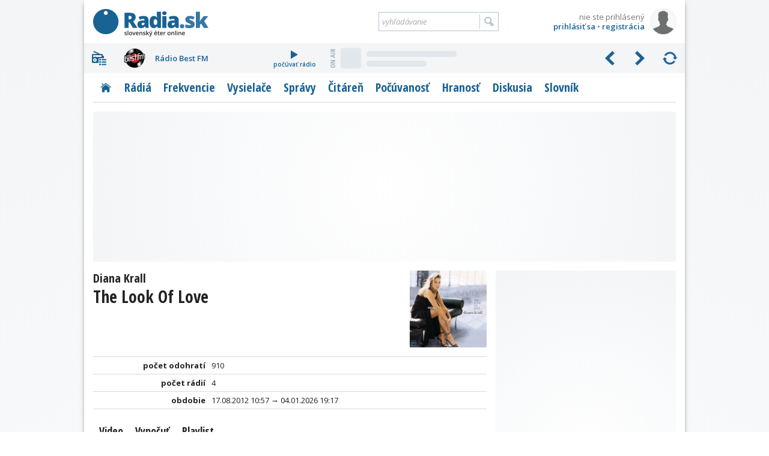

--- FILE ---
content_type: text/html; charset=utf-8
request_url: https://www.radia.sk/pesnicky/114167_diana-krall-the-look-of-love/video
body_size: 10630
content:
<!DOCTYPE html>
<!-- Radia.sk created by troky - www.troky.sk // -->
<html prefix="og: http://ogp.me/ns#" lang="sk">

<head>

	<!-- Google GPT tag - Funding Choices -->
	<script async src="https://securepubads.g.doubleclick.net/tag/js/gpt.js"></script>

	<!-- Global site tag (gtag.js) - Google Analytics -->
	<script src="/scripts/ga.js?v=20240802" defer></script>
	<script src="https://www.googletagmanager.com/gtag/js?id=G-BXQD06VJY5" defer></script>

	<meta charset="utf-8">
	<meta http-equiv="Content-Language" content="sk">
	<meta name="viewport" content="width=device-width, initial-scale=1">

	<meta http-equiv="Expires" content="Sun, 18 Jan 2026 04:20:52 GMT">
	<meta http-equiv="Pragma" content="no-cache">
	<meta http-equiv="Cache-control" content="no-cache">

	<title>Diana Krall - The Look Of Love - videoklip ku skladbe | Radia.sk - slovenský éter online</title>

	<link rel="manifest" href="/manifest.json">
	<link rel="icon" type="image/png" sizes="32x32" href="/layout/favicons/favicon-32x32.png">
	<link rel="icon" type="image/png" sizes="16x16" href="/layout/favicons/favicon-16x16.png">
	<link rel="mask-icon" href="/layout/favicons/safari-pinned-tab.svg" color="#196294">
	<link rel="apple-touch-icon" sizes="180x180" href="/layout/favicons/apple-touch-icon.png">
	<meta name="theme-color" content="#ffffff">

	<meta name="keywords" content="slovenske radia, radia na slovensku, radia, radio, rozhlas, stanica, vysielace, vysielanie, online stream, frekvencia, frekvencie, MHz, spravy, diskusia, pocuvanost, prieskumy, zakony, FM, DVBT, DAB, DRM, eter, RDS, radio data system, slovensko, slovakia">
	<meta name="description" content="Skladbu The Look Of Love od interpreta Diana Krall vysielajú 4 slovenské rádiá, celkovo bola odohraná 910 krát. Pozrite si videoklip a vypočujte si ju kedykoľvek.">
	<meta name="copyright" content="Copyright (c) troky 2004 - 2026">
	<meta name="author" content="www.radia.sk">
	<meta name="robots" content="index, follow, max-image-preview:large">

	<meta property="og:locale" content="sk_SK">
	<meta property="og:site_name" content="Radia.sk - slovenský éter online">
	<meta property="og:title" content="Diana Krall - The Look Of Love - videoklip ku skladbe">
	<meta property="og:type" content="website">
	<meta property="og:url" content="https://www.radia.sk/pesnicky/114167_diana-krall-the-look-of-love/video">
	<meta property="og:image" content="https://i.scdn.co/image/ab67616d0000b273797b5bf662679f243b717b6f">
	<meta property="og:image:secure_url" content="https://i.scdn.co/image/ab67616d0000b273797b5bf662679f243b717b6f">
	<meta property="og:image:width" content="600">
	<meta property="og:image:height" content="600">
	<meta property="og:description" content="Skladbu The Look Of Love od interpreta Diana Krall vysielajú 4 slovenské rádiá, celkovo bola odohraná 910 krát. Pozrite si videoklip a vypočujte si ju kedykoľvek.">


	<link rel="canonical" href="https://www.radia.sk/pesnicky/114167_diana-krall-the-look-of-love/video">

	<link rel="author" href="https://www.facebook.com/troky">
	<link rel="publisher" href="https://www.facebook.com/radiask">

	<link rel="alternate" type="application/rss+xml" href="http://rss.radia.sk/" title="Radia.sk RSS kanál">
	<link rel="search" type="application/opensearchdescription+xml" href="https://www.radia.sk/opensearch.xml" title="Radia.sk">


	<link rel="preconnect" href="//fonts.gstatic.com" crossorigin>
	<link rel="stylesheet" href="//fonts.googleapis.com/css2?family=Open+Sans+Condensed:wght@300;700&family=Open+Sans:ital,wght@0,400;0,600;0,700;1,400;1,600;1,700&display=swap" media="print" onload="this.onload=null;this.removeAttribute('media');" fetchpriority="high">
	<noscript>
		<link rel="stylesheet" href="//fonts.googleapis.com/css2?family=Open+Sans+Condensed:wght@300;700&family=Open+Sans:ital,wght@0,400;0,600;0,700;1,400;1,600;1,700&display=swap">
	</noscript>

	<link rel="stylesheet" href="/plugins/mediaelementjs/6.0.3c/mejs.min.css"  >
	<link rel="stylesheet" href="https://cdnjs.cloudflare.com/ajax/libs/jquery.perfect-scrollbar/1.5.5/css/perfect-scrollbar.min.css"  >
	<link rel="stylesheet" href="https://cdnjs.cloudflare.com/ajax/libs/fancybox/3.5.7/jquery.fancybox.min.css"  >
	<link rel="stylesheet" href="/layout/templates/default/style.css?v=20260116"  >
	<link rel="stylesheet" href="/_radia/loga/radia.css?v=1768253268"  >
	<script src="https://cdnjs.cloudflare.com/ajax/libs/jquery/3.6.0/jquery.min.js" id="plugin_jquery3" data-plugin-url="https://cdnjs.cloudflare.com/ajax/libs/jquery/3.6.0/" defer></script>
	<script src="/plugins/mediaelementjs/6.0.3c/mejs.min.js" id="plugin_mediaelementjs" data-plugin-url="/plugins/mediaelementjs/6.0.3c/" defer></script>
	<script src="https://cdnjs.cloudflare.com/ajax/libs/jquery.lazy/1.7.11/jquery.lazy.min.js" id="plugin_lazy" data-plugin-url="https://cdnjs.cloudflare.com/ajax/libs/jquery.lazy/1.7.11/" defer></script>
	<script src="https://cdnjs.cloudflare.com/ajax/libs/jquery.perfect-scrollbar/1.5.5/perfect-scrollbar.min.js" id="plugin_perfect-scrollbar" data-plugin-url="https://cdnjs.cloudflare.com/ajax/libs/jquery.perfect-scrollbar/1.5.5/" defer></script>
	<script src="https://cdnjs.cloudflare.com/ajax/libs/fancybox/3.5.7/jquery.fancybox.min.js" id="plugin_fancybox" data-plugin-url="https://cdnjs.cloudflare.com/ajax/libs/fancybox/3.5.7/" defer></script>
	<script src="/scripts/functions.js?v=20260116" defer></script>
	<script src="/modules/pesnicky/js/pesnicka.js?v=20260116" defer></script>
	<script src="https://cdn.onesignal.com/sdks/OneSignalSDK.js" defer></script>
	<script>
		window.googlefc = window.googlefc || {};
		window.googlefc.callbackQueue = window.googlefc.callbackQueue || [];
		window.googlefc.callbackQueue.push({
			'CONSENT_DATA_READY': function() {
				__tcfapi('addEventListener', 2.2, function(data, success) {
					if (success) {
						var s1 = document.createElement('script');
						s1.src = "/plugins/onesignal/onesignal.js?v=20260116";
						document.head.appendChild(s1);
					}
				});
			}
		});
	</script>
	<!-- script src="/plugins/onesignal/onesignal.js?v=20260116" defer></script -->

	<script src="https://pagead2.googlesyndication.com/pagead/js/adsbygoogle.js?client=ca-pub-4772240062398577" defer crossorigin="anonymous"></script>

	<script>
		window.googlefc = window.googlefc || {};
		window.googlefc.callbackQueue = window.googlefc.callbackQueue || [];
		window.googlefc.callbackQueue.push({
			'CONSENT_DATA_READY': function() {
				__tcfapi('addEventListener', 2.2, function(data, success) {
					if (success) {
						var s1 = document.createElement('script');
						s1.src = "//delivery.r2b2.cz/hb/mediaadSRO/radia.sk";
						document.head.appendChild(s1);
						var s2 = document.createElement('script');
						s2.src = "https://mediaad-cdn.relevant-digital.com/static/tags/6422dd293d98ae1c91b90e43.js";
						document.head.appendChild(s2);
					}
				});
			}
		});
	</script>
	<!--script src="//delivery.r2b2.cz/hb/mediaadSRO/radia.sk" type="text/javascript" defer></script>
	<script src="https://mediaad-cdn.relevant-digital.com/static/tags/6422dd293d98ae1c91b90e43.js" defer></script -->
	<script src="//sk.search.etargetnet.com/generic/banner_booster.php" defer></script>

	<script>
		window.teads_analytics = window.teads_analytics || {};
		window.teads_analytics.analytics_tag_id = "PUB_21261";
		window.teads_analytics.share = window.teads_analytics.share || function() {
			;(window.teads_analytics.shared_data = window.teads_analytics.shared_data || []).push(arguments)
		};
	</script>
	<script src="https://a.teads.tv/analytics/tag.js" defer></script>

	<script src="/scripts/adam.js?v=20250317" defer></script>


</head>

<body class="webp " data-ts="1768710052">

	<a class="skip-link" href="#maincontent">Prejsť na hlavný obsah</a>


	<script type="text/javascript">
		<!--//--><![CDATA[//><!--
		var pp_gemius_identifier = 'olHqxfs4f5rOXh1j_IqXNpcg7zDsEGc3Lf5nl9BK0Rf.H7';
		var pp_gemius_use_cmp = true;
		var pp_gemius_init_timeout = 1000;
		// lines below shouldn't be edited
		function gemius_pending(i) { window[i] = window[i] || function() {var x = window[i+'_pdata'] = window[i+'_pdata'] || []; x[x.length]=arguments;};};gemius_pending('gemius_hit'); gemius_pending('gemius_event'); gemius_pending('pp_gemius_hit'); gemius_pending('pp_gemius_event');(function(d,t) {try {var gt=d.createElement(t),s=d.getElementsByTagName(t)[0],l='http'+((location.protocol=='https:')?'s':''); gt.setAttribute('async','async');gt.setAttribute('defer','defer'); gt.src=l+'://gask.hit.gemius.pl/xgemius.js'; s.parentNode.insertBefore(gt,s);} catch (e) {}})(document,'script');
		//--><!]]>
	</script>

	<div id="fb-root"></div>
	<script defer crossorigin="anonymous" src="https://connect.facebook.net/sk_SK/sdk.js#xfbml=1&version=v14.0&appId=102174439876155&autoLogAppEvents=1" nonce="xfpGSD0F"></script>

	<!-- a id="a-desktop-branding-rsk"></a -->
	<script src="//delivery.r2b2.cz/get/radia.sk/generic/branding" type="text/javascript" defer></script>
	<script src="https://www.meteoidata.com/js/bottomSlideAdRadiaSk-MOBILNYBRANDING.min.js" type="text/javascript" defer></script>


	<div id="main" class="before_mouseleave">

		<div id="header">

			<div id="header_logo">
				<a href="/" title="Radia.sk">Radia.sk</a>
			</div>

			<div id="header_mobile_menu">
				<a href="#" class="menu" data-obj="site_menu"><i class="sprites">menu</i></a>
				<a href="#" class="radia" data-obj="rc"><i class="sprites">rádiá</i></a>
				<a href="#" class="search" data-obj="header_search"><i class="sprites">vyhľadávanie</i></a>
				<a href="#" class="login" data-obj="header_login"><i class="sprites">prihlásenie</i></a>
			</div>

			<div id="header_login">
				<a href="/moj-profil/prihlasenie" rel="modal" data-google-vignette="false"><img src="/_pouzivatelia/avatar/male/default.png" width="42" height="42" alt="nie ste prihlásený" title="nie ste prihlásený"></a>
				<div id="login_username" title="nie ste prihlásený">nie ste prihlásený</div>
				<div id="login_links">
					<a href="/moj-profil/prihlasenie" rel="modal" data-google-vignette="false">prihlásiť sa</a> &bull; <a href="/moj-profil/registracia" class="register_link">registrácia</a>
				</div>
			</div>

			<div id="header_search">
				<form name="search_form" id="search_form" method="GET" action="/vyhladavanie">
					<label for="search_form_text">Vyhľadávanie:</label>
					<input id="search_form_text" type="text" name="q" value="" placeholder="vyhľadávanie" maxlength="100" autocomplete="off">
					<input id="search_form_button" type="submit" title="Vyhľadať">
				</form>
			</div>

		</div>

		<div id="rc" class=""  data-version="1768253268">
			<div id="rc_menu">
				<i class="rc_menu">menu</i>
				<div id="rc_menu_box"><div id="rc_menu_radia" class="custom-scrollbars scrollbars-always-visible"><div id="rc_menu_radia_list"></div></div></div>
			</div>
			<div id="rc_buttons">
				<div id="rc_backwards"><i>predchádzajúce</i></div>
				<div id="rc_forwards"><i>nasledujúce</i></div>
				<div id="rc_rotate"><i>spustiť rotovanie</i></div>
				<div id="rc_stop"><i>zastaviť rotovanie</i></div>
			</div>
			<div id="rc_radia">
				<div class="rc_radio active rc_radio_default" id="rc_radio_45">
					<a class="rc_radio_link radioitem" href="/radia/7" title="Rádio 7">
						<span class="radiologo rl-45"></span>
						<span class="radionazov">Rádio 7</span>
					</a>
									<a class="rc_radio_play" href="/player/7/264_mp3-128-kbps-vyssia-kvalita" title="počúvať Rádio 7">
						<i class="sprites"></i>počúvať rádio
					</a>
									<a href="/radia/7/playlist"  class="radio_onair onair_radio_45 onair_song_loading">
						<span class="sprites onair_badge"></span>
						<img class="cover lazy" width="32" height="32" src="/layout/pixel.gif" data-src="/layout/pixel.gif" data-retina="/layout/pixel.gif" alt="Album">
						<span class="interpret"></span>
						<span class="titul"></span>
					</a>				</div>
			</div>
			<div class="clear"></div>
		</div>

		<div id="site_menu">
			<ul class="level1">
				<li><a href="/" class="site_menu_rubrika_11 " title="Titulná stránka s prehľadom najnovších článkov"><span>Titulka</span></a></li>
				<li><a href="/radia" class="site_menu_rubrika_12 " title="Prehľadné profily všetkých slovenských terestriálnych a internetových rádií"><span>Rádiá</span></a></li>
				<li><a href="/frekvencie" class="site_menu_rubrika_14 " title="Najaktuálnejší súpis všetkých rozhlasových frekvencií na Slovensku"><span>Frekvencie</span></a></li>
				<li><a href="/vysielace" class="site_menu_rubrika_13 " title="Prehľad pozemných rozhlasových vysielačov a satelitov šíriacich slovenské rádiá"><span>Vysielače</span></a></li>
				<li><a href="/spravy" class="site_menu_rubrika_1 " title="Spravodajstvo zamerané na domácu rozhlasovú scénu"><span>Správy</span></a></li>
				<li><a href="/citaren" class="site_menu_rubrika_5 " title="Články na rozhlasovú tematiku - technika, história, kritika, ..."><span>Čitáreň</span></a></li>
				<li><a href="/pocuvanost/radia-sk/dni" class="site_menu_rubrika_15 " title="Dáta a grafy z prieskumov počúvanosti slovenských rádií"><span>Počúvanosť</span></a></li>
				<li><a href="/hranost/sk-eter" class="site_menu_rubrika_18 " title="Slovenský a svetový rebríček hranosti skladieb v rádiách"><span>Hranosť</span></a></li>
				<li><a href="/diskusia/temy" class="site_menu_rubrika_17 " title="Priestor pre všetkých, ktorí majú chuť vyjadriť svoj názor"><span>Diskusia</span></a></li>
				<li><a href="/slovnik" class="site_menu_rubrika_19 " title="Krátky slovník s výrazmi z oblasti rozhlasového vysielania"><span>Slovník</span></a></li>
			</ul>
		</div>

		<div id="maincontent"></div>


	<div
				class="ad_placeholder adam_top  main_content_full main_content_container"
				data-ad-desktop-type="mediaad-div"		data-ad-desktop-id="/150108690/radia.sk/Radia.sk_A2"		data-ad-desktop-adsense-backup-id="4802042957"		data-ad-mobile-type="mediaad-div"		data-ad-mobile-id="/150108690/radia.sk/Radia.sk_A0_mobile"		data-ad-mobile-adsense-backup-id="3999475846" ><div class="adam_sticky_closer"></div></div>

<div class="main_content">

	<a class="sprites_after pesnicka_cover_fancybox" href="https://i.scdn.co/image/ab67616d0000b273797b5bf662679f243b717b6f" target="_blank" rel="noopener" data-id="114167" data-title="Diana Krall - The Look Of Love">
		<img class="pesnicka_cover" width="128" height="128" src="https://i.scdn.co/image/ab67616d00001e02797b5bf662679f243b717b6f" alt="Diana Krall - The Look Of Love" title="Diana Krall - The Look Of Love">
	</a>

	<div class="pesnicka_title">

		<h1 class="pesnicka_nazov">
			<span class="small block">Diana Krall</span>
			The Look Of Love		</h1>


	</div>

	<div class="table no_header">
			<div class="row">
			<div class="column popis">počet odohratí</div>
			<div class="column hodnota">910</div>
		</div>
		<div class="row">
			<div class="column popis">počet rádií</div>
			<div class="column hodnota">4</div>
		</div>
		<div class="row">
			<div class="column popis">obdobie</div>
			<div class="column hodnota">17.08.2012 10:57 → 04.01.2026 19:17</div>
		</div>
			</div>


	<div class="submenu ">
		<span class="submenu_item aktivne block" title="Video">Video</span>
		<a class="submenu_item block" title="Vypočuť" href="/pesnicky/114167_diana-krall-the-look-of-love/audio">Vypočuť</a>
		<a class="submenu_item block" title="Playlist" href="/pesnicky/114167_diana-krall-the-look-of-love/playlist">Playlist</a>
	</div>


	<div class="clear content_box clanok_text">
		<!-- video poster="https://i.ytimg.com/vi/Yr8xDSPjII8/hqdefault.jpg" width="655" height="368" src="https://www.youtube.com/watch?v=Yr8xDSPjII8" type="video/youtube" preload="none"></video -->
		<iframe width="655" height="368" src="//www.youtube.com/embed/Yr8xDSPjII8" allowfullscreen="allowfullscreen"></iframe>
	</div>


	<div class="content_box info_box">
		Údaje o pesničke boli získané automaticky z vysielania rádií a vyhľadávacích služieb pre video a audio.
		Ak sú udaje nesprávne, nahláste nám to, prosím, <a href="/pesnicky/nahlasenie-chyby/114167" rel="modal" data-google-vignette="false" title="Nahlásiť chybu v údajoch pesničky">prostredníctvom tohto formulára</a>.
	</div>


	<div
				class="ad_placeholder adam_stred  content_box"
				data-ad-desktop-type="admanager"		data-ad-desktop-id="adm_radiask_B3_A"				data-ad-mobile-type="admanager"		data-ad-mobile-id="adm_radiask_B3_mobile_A"		 ><div class="adam_sticky_closer"></div></div>


</div>
		<div class="right_panel">
						<div class="right_panel_box_full" id="adam_sticky_wrapper">
	<div
		id="adam_sticky_content"		class="ad_placeholder adam_right_panel phone_hidden"
		style="min-height: 600px;"		data-ad-desktop-type="mediaad-div"		data-ad-desktop-id="/150108690/radia.sk/Radia.sk_A1"		data-ad-desktop-adsense-backup-id="6797944246"						 ><div class="adam_sticky_closer"></div></div>

</div>
			<div class="right_panel_box">
	<div class="cbox cbox_switchable cbox_najcitanejsie">
		<div class="cbox_header">Najčítanejšie články</div>
		<ul class="submenu after_header submenu_full">
			<li class="submenu_item aktivne" style=" width: 33%; " title="Dnes">Dnes</li>
			<li class="submenu_item" style=" width: 34%; " title="Týždeň">Týždeň</li>
			<li class="submenu_item" style=" width: 33%; " title="Mesiac">Mesiac</li>
		</ul>
		<div class="cbox_body_with_items cbox_body_switchable" style="display: block;" >
			<div class="cbox_item">
				<a href="/spravy/5247_slovensko-ma-nove-radio-dnes-o-11-11-odstartovalo-tiche-radio-slubuje-pokoj-a-moderny-zvuk" title="Slovensko má nové rádio. Dnes o 11:11 odštartovalo Tiché rádio, sľubuje pokoj a moderný zvuk">
					<img class="lazy"
						width="74" height="50"
						src="/layout/pixel32.gif" data-src="/_clanky/obrazky/boxy/5247.jpg?v=1" data-retina="/_clanky/obrazky/boxy/5247@2x.jpg?v=1"
						alt="Slovensko má nové rádio. Dnes o 11:11 odštartovalo Tiché rádio, sľubuje pokoj a moderný zvuk" title="Slovensko má nové rádio. Dnes o 11:11 odštartovalo Tiché rádio, sľubuje pokoj a moderný zvuk">
					<span>Slovensko má nové rádio. Dnes o 11:11 odštartovalo Tiché rádio, sľubuje pokoj a moderný zvuk</span>
				</a>
				<div class="clear"></div>
			</div>
			<div class="cbox_item">
				<a href="/spravy/5251_radioprojekt-2025-vacsina-stanic-medzirocne-stratila-posluchacov-prvenstvo-opat-obhajil-expres" title="Radioprojekt 2025: Väčšina staníc medziročne stratila poslucháčov, prvenstvo opäť obhájil Expres">
					<img class="lazy"
						width="74" height="50"
						src="/layout/pixel32.gif" data-src="/_clanky/obrazky/boxy/5251.jpg?v=1" data-retina="/_clanky/obrazky/boxy/5251@2x.jpg?v=1"
						alt="Radioprojekt 2025: Väčšina staníc medziročne stratila poslucháčov, prvenstvo opäť obhájil Expres" title="Radioprojekt 2025: Väčšina staníc medziročne stratila poslucháčov, prvenstvo opäť obhájil Expres">
					<span>Radioprojekt 2025: Väčšina staníc medziročne stratila poslucháčov, prvenstvo opäť obhájil Expres</span>
				</a>
				<div class="clear"></div>
			</div>
			<div class="cbox_item">
				<a href="/spravy/5250_kto-bude-najrychlejsi-berie-skipasy-a-kto-trafi-hit-ide-do-rakuska" title="Kto bude najrýchlejší, berie skipasy. A kto trafí hit, ide do Rakúska!">
					<img class="lazy"
						width="74" height="50"
						src="/layout/pixel32.gif" data-src="/_clanky/obrazky/boxy/5250.jpg?v=1" data-retina="/_clanky/obrazky/boxy/5250@2x.jpg?v=1"
						alt="Kto bude najrýchlejší, berie skipasy. A kto trafí hit, ide do Rakúska!" title="Kto bude najrýchlejší, berie skipasy. A kto trafí hit, ide do Rakúska!">
					<span>Kto bude najrýchlejší, berie skipasy. A kto trafí hit, ide do Rakúska!</span>
				</a>
				<div class="clear"></div>
			</div>
			<div class="cbox_item">
				<a href="/spravy/5249_radio-fm-rozsiruje-podcastovu-ponuku-o-novy-autorsky-format" title="Rádio_FM rozširuje podcastovú ponuku o nový autorský formát">
					<img class="lazy"
						width="74" height="50"
						src="/layout/pixel32.gif" data-src="/_clanky/obrazky/boxy/5249.jpg?v=2" data-retina="/_clanky/obrazky/boxy/5249@2x.jpg?v=2"
						alt="Rádio_FM rozširuje podcastovú ponuku o nový autorský formát" title="Rádio_FM rozširuje podcastovú ponuku o nový autorský formát">
					<span>Rádio_FM rozširuje podcastovú ponuku o nový autorský formát</span>
				</a>
				<div class="clear"></div>
			</div>
			<div class="cbox_item">
				<a href="/spravy/5248_rada-pre-medialne-sluzby-si-zvolila-nove-vedenie" title="Rada pre mediálne služby si zvolila nové vedenie">
					<img class="lazy"
						width="74" height="50"
						src="/layout/pixel32.gif" data-src="/_clanky/obrazky/boxy/5248.jpg?v=1" data-retina="/_clanky/obrazky/boxy/5248@2x.jpg?v=1"
						alt="Rada pre mediálne služby si zvolila nové vedenie" title="Rada pre mediálne služby si zvolila nové vedenie">
					<span>Rada pre mediálne služby si zvolila nové vedenie</span>
				</a>
				<div class="clear"></div>
			</div>
		</div>
		<div class="cbox_body_with_items cbox_body_switchable"  >
			<div class="cbox_item">
				<a href="/spravy/5246_stvr-vstupuje-do-realizacnej-fazy-modernizacnych-opatreni-ktore-zahrnaju-aj-hromadne-prepustanie-zamestnancov" title="STVR vstupuje do realizačnej fázy modernizačných opatrení, ktoré zahŕňajú aj hromadné prepúšťanie zamestnancov">
					<img class="lazy"
						width="74" height="50"
						src="/layout/pixel32.gif" data-src="/_clanky/obrazky/boxy/5246.jpg?v=2" data-retina="/_clanky/obrazky/boxy/5246@2x.jpg?v=2"
						alt="STVR vstupuje do realizačnej fázy modernizačných opatrení, ktoré zahŕňajú aj hromadné prepúšťanie zamestnancov" title="STVR vstupuje do realizačnej fázy modernizačných opatrení, ktoré zahŕňajú aj hromadné prepúšťanie zamestnancov">
					<span>STVR vstupuje do realizačnej fázy modernizačných opatrení, ktoré zahŕňajú aj hromadné prepúšťanie zamestnancov</span>
				</a>
				<div class="clear"></div>
			</div>
			<div class="cbox_item">
				<a href="/spravy/5247_slovensko-ma-nove-radio-dnes-o-11-11-odstartovalo-tiche-radio-slubuje-pokoj-a-moderny-zvuk" title="Slovensko má nové rádio. Dnes o 11:11 odštartovalo Tiché rádio, sľubuje pokoj a moderný zvuk">
					<img class="lazy"
						width="74" height="50"
						src="/layout/pixel32.gif" data-src="/_clanky/obrazky/boxy/5247.jpg?v=1" data-retina="/_clanky/obrazky/boxy/5247@2x.jpg?v=1"
						alt="Slovensko má nové rádio. Dnes o 11:11 odštartovalo Tiché rádio, sľubuje pokoj a moderný zvuk" title="Slovensko má nové rádio. Dnes o 11:11 odštartovalo Tiché rádio, sľubuje pokoj a moderný zvuk">
					<span>Slovensko má nové rádio. Dnes o 11:11 odštartovalo Tiché rádio, sľubuje pokoj a moderný zvuk</span>
				</a>
				<div class="clear"></div>
			</div>
			<div class="cbox_item">
				<a href="/spravy/5244_hit-roka-2025-na-spotify-zvalcoval-svet-doma-kraluje-separ" title="Hit roka 2025 na Spotify zvalcoval svet, doma kraľuje Separ">
					<img class="lazy"
						width="74" height="50"
						src="/layout/pixel32.gif" data-src="/_clanky/obrazky/boxy/5244.jpg?v=3" data-retina="/_clanky/obrazky/boxy/5244@2x.jpg?v=3"
						alt="Hit roka 2025 na Spotify zvalcoval svet, doma kraľuje Separ" title="Hit roka 2025 na Spotify zvalcoval svet, doma kraľuje Separ">
					<span>Hit roka 2025 na Spotify zvalcoval svet, doma kraľuje Separ</span>
				</a>
				<div class="clear"></div>
			</div>
			<div class="cbox_item">
				<a href="/spravy/5248_rada-pre-medialne-sluzby-si-zvolila-nove-vedenie" title="Rada pre mediálne služby si zvolila nové vedenie">
					<img class="lazy"
						width="74" height="50"
						src="/layout/pixel32.gif" data-src="/_clanky/obrazky/boxy/5248.jpg?v=1" data-retina="/_clanky/obrazky/boxy/5248@2x.jpg?v=1"
						alt="Rada pre mediálne služby si zvolila nové vedenie" title="Rada pre mediálne služby si zvolila nové vedenie">
					<span>Rada pre mediálne služby si zvolila nové vedenie</span>
				</a>
				<div class="clear"></div>
			</div>
			<div class="cbox_item">
				<a href="/spravy/5249_radio-fm-rozsiruje-podcastovu-ponuku-o-novy-autorsky-format" title="Rádio_FM rozširuje podcastovú ponuku o nový autorský formát">
					<img class="lazy"
						width="74" height="50"
						src="/layout/pixel32.gif" data-src="/_clanky/obrazky/boxy/5249.jpg?v=2" data-retina="/_clanky/obrazky/boxy/5249@2x.jpg?v=2"
						alt="Rádio_FM rozširuje podcastovú ponuku o nový autorský formát" title="Rádio_FM rozširuje podcastovú ponuku o nový autorský formát">
					<span>Rádio_FM rozširuje podcastovú ponuku o nový autorský formát</span>
				</a>
				<div class="clear"></div>
			</div>
		</div>
		<div class="cbox_body_with_items cbox_body_switchable"  >
			<div class="cbox_item">
				<a href="/spravy/5246_stvr-vstupuje-do-realizacnej-fazy-modernizacnych-opatreni-ktore-zahrnaju-aj-hromadne-prepustanie-zamestnancov" title="STVR vstupuje do realizačnej fázy modernizačných opatrení, ktoré zahŕňajú aj hromadné prepúšťanie zamestnancov">
					<img class="lazy"
						width="74" height="50"
						src="/layout/pixel32.gif" data-src="/_clanky/obrazky/boxy/5246.jpg?v=2" data-retina="/_clanky/obrazky/boxy/5246@2x.jpg?v=2"
						alt="STVR vstupuje do realizačnej fázy modernizačných opatrení, ktoré zahŕňajú aj hromadné prepúšťanie zamestnancov" title="STVR vstupuje do realizačnej fázy modernizačných opatrení, ktoré zahŕňajú aj hromadné prepúšťanie zamestnancov">
					<span>STVR vstupuje do realizačnej fázy modernizačných opatrení, ktoré zahŕňajú aj hromadné prepúšťanie zamestnancov</span>
				</a>
				<div class="clear"></div>
			</div>
			<div class="cbox_item">
				<a href="/spravy/5219_najlepsie-slovenske-appky-opat-v-hre-podporte-radia-sk-a-vyhrajte-smartfon-a-dalsie-ceny" title="Najlepšie slovenské appky opäť v hre: Podporte Radia.sk a vyhrajte smartfón a ďalšie ceny!">
					<img class="lazy"
						width="74" height="50"
						src="/layout/pixel32.gif" data-src="/_clanky/obrazky/boxy/5219.jpg?v=4" data-retina="/_clanky/obrazky/boxy/5219@2x.jpg?v=4"
						alt="Najlepšie slovenské appky opäť v hre: Podporte Radia.sk a vyhrajte smartfón a ďalšie ceny!" title="Najlepšie slovenské appky opäť v hre: Podporte Radia.sk a vyhrajte smartfón a ďalšie ceny!">
					<span>Najlepšie slovenské appky opäť v hre: Podporte Radia.sk a vyhrajte smartfón a ďalšie ceny!</span>
				</a>
				<div class="clear"></div>
			</div>
			<div class="cbox_item">
				<a href="/spravy/5247_slovensko-ma-nove-radio-dnes-o-11-11-odstartovalo-tiche-radio-slubuje-pokoj-a-moderny-zvuk" title="Slovensko má nové rádio. Dnes o 11:11 odštartovalo Tiché rádio, sľubuje pokoj a moderný zvuk">
					<img class="lazy"
						width="74" height="50"
						src="/layout/pixel32.gif" data-src="/_clanky/obrazky/boxy/5247.jpg?v=1" data-retina="/_clanky/obrazky/boxy/5247@2x.jpg?v=1"
						alt="Slovensko má nové rádio. Dnes o 11:11 odštartovalo Tiché rádio, sľubuje pokoj a moderný zvuk" title="Slovensko má nové rádio. Dnes o 11:11 odštartovalo Tiché rádio, sľubuje pokoj a moderný zvuk">
					<span>Slovensko má nové rádio. Dnes o 11:11 odštartovalo Tiché rádio, sľubuje pokoj a moderný zvuk</span>
				</a>
				<div class="clear"></div>
			</div>
			<div class="cbox_item">
				<a href="/spravy/5227_ake-radia-budu-hrat-v-tuneli-visnove-tieto-stanice-vas-pod-zemou-neminu" title="Aké rádiá budú hrať v tuneli Višňové? Tieto stanice vás pod zemou neminú">
					<img class="lazy"
						width="74" height="50"
						src="/layout/pixel32.gif" data-src="/_clanky/obrazky/boxy/5227.jpg?v=2" data-retina="/_clanky/obrazky/boxy/5227@2x.jpg?v=2"
						alt="Aké rádiá budú hrať v tuneli Višňové? Tieto stanice vás pod zemou neminú" title="Aké rádiá budú hrať v tuneli Višňové? Tieto stanice vás pod zemou neminú">
					<span>Aké rádiá budú hrať v tuneli Višňové? Tieto stanice vás pod zemou neminú</span>
				</a>
				<div class="clear"></div>
			</div>
			<div class="cbox_item">
				<a href="/spravy/5244_hit-roka-2025-na-spotify-zvalcoval-svet-doma-kraluje-separ" title="Hit roka 2025 na Spotify zvalcoval svet, doma kraľuje Separ">
					<img class="lazy"
						width="74" height="50"
						src="/layout/pixel32.gif" data-src="/_clanky/obrazky/boxy/5244.jpg?v=3" data-retina="/_clanky/obrazky/boxy/5244@2x.jpg?v=3"
						alt="Hit roka 2025 na Spotify zvalcoval svet, doma kraľuje Separ" title="Hit roka 2025 na Spotify zvalcoval svet, doma kraľuje Separ">
					<span>Hit roka 2025 na Spotify zvalcoval svet, doma kraľuje Separ</span>
				</a>
				<div class="clear"></div>
			</div>
		</div>
	</div>

</div>
						<div class="right_panel_box"><div class="cbox cbox_pocuvanost cbox_switchable">

	<div class="cbox_header">Počúvanosť</div>
	<ul class="submenu after_header submenu_full">
		<li class="submenu_item aktivne" style=" width: 33%; " title="Radia.sk">Radia.sk</li>
		<li class="submenu_item " style=" width: 34%; " title="MML-TGI">MML-TGI</li>
		<li class="submenu_item " style=" width: 33%; " title="Radioprojekt">Radioprojekt</li>
	</ul>


	
	<div class="cbox_body_with_items cbox_body_switchable" style="display: block;" >
		<div class="cbox_item datumy">
			<strong>sobota, 17.1.2026</strong>
		</div>
		<div class="cbox_item">
			<div class="cbox_item_nr">1.</div>
			<div class="radiologo  rl-137" title="Rádio Vlna">
				<a href="/radia/vlna" title="Rádio Vlna">Rádio Vlna</a>
			</div>
			<div class="radio">
				<a href="/radia/vlna" title="Rádio Vlna">Rádio Vlna</a>
			</div>
			<div class="pocuvanost">
				<strong>21,63%</strong>
				<span class="rozdiel">
					<i class="chart_move_image up" title="stúpa">&nbsp;</i>
					+ 0,19%
				</span>
			</div>
			<div class="clear"></div>
		</div>
		<div class="cbox_item">
			<div class="cbox_item_nr">2.</div>
			<div class="radiologo  rl-284" title="Rádio Melody">
				<a href="/radia/melody" title="Rádio Melody">Rádio Melody</a>
			</div>
			<div class="radio">
				<a href="/radia/melody" title="Rádio Melody">Rádio Melody</a>
			</div>
			<div class="pocuvanost">
				<strong>14,26%</strong>
				<span class="rozdiel">
					<i class="chart_move_image up" title="stúpa">&nbsp;</i>
					+ 0,44%
				</span>
			</div>
			<div class="clear"></div>
		</div>
		<div class="cbox_item">
			<div class="cbox_item_nr">3.</div>
			<div class="radiologo  rl-1" title="Rádio Expres">
				<a href="/radia/expres" title="Rádio Expres">Rádio Expres</a>
			</div>
			<div class="radio">
				<a href="/radia/expres" title="Rádio Expres">Rádio Expres</a>
			</div>
			<div class="pocuvanost">
				<strong>12,58%</strong>
				<span class="rozdiel">
					<i class="chart_move_image down" title="klesá">&nbsp;</i>
					- 2,68%
				</span>
			</div>
			<div class="clear"></div>
		</div>
		<div class="cbox_item">
			<div class="cbox_item_nr">4.</div>
			<div class="radiologo  rl-3" title="Fun Rádio">
				<a href="/radia/fun" title="Fun Rádio">Fun Rádio</a>
			</div>
			<div class="radio">
				<a href="/radia/fun" title="Fun Rádio">Fun Rádio</a>
			</div>
			<div class="pocuvanost">
				<strong>7,68%</strong>
				<span class="rozdiel">
					<i class="chart_move_image down" title="klesá">&nbsp;</i>
					- 4,20%
				</span>
			</div>
			<div class="clear"></div>
		</div>
		<div class="cbox_item">
			<div class="cbox_item_nr">5.</div>
			<div class="radiologo  rl-26" title="Rádio Slovensko">
				<a href="/radia/slovensko" title="Rádio Slovensko">Rádio Slovensko</a>
			</div>
			<div class="radio">
				<a href="/radia/slovensko" title="Rádio Slovensko">Rádio Slovensko</a>
			</div>
			<div class="pocuvanost">
				<strong>7,47%</strong>
				<span class="rozdiel">
					<i class="chart_move_image up" title="stúpa">&nbsp;</i>
					+ 0,50%
				</span>
			</div>
			<div class="clear"></div>
		</div>
		<div class="cbox_item zdroj">
			Počúvanosť cez web a aplikáciu Radia.sk - 17.1.2026<br>podiel [%] celkovej počúvanosti		</div>
		<div class="cbox_item link">
			<a href="/pocuvanost/radia-sk/dni/2026-01-17" title="kompletné poradie počúvanosti">zobraziť kompletné poradie<i class="link_doublearrow">&nbsp;</i></a>
		</div>
	</div>
	
	<div class="cbox_body_with_items cbox_body_switchable"  >
		<div class="cbox_item datumy">
			<strong>2. + 3. vlna 2025 (kĺzavé dáta)</strong>
		</div>
		<div class="cbox_item">
			<div class="cbox_item_nr">1.</div>
			<div class="radiologo  rl-1" title="Rádio Expres">
				<a href="/radia/expres" title="Rádio Expres">Rádio Expres</a>
			</div>
			<div class="radio">
				<a href="/radia/expres" title="Rádio Expres">Rádio Expres</a>
			</div>
			<div class="pocuvanost">
				<strong>14,41%</strong>
				<span class="rozdiel">
					<i class="chart_move_image down" title="klesá">&nbsp;</i>
					- 0,14%
				</span>
			</div>
			<div class="clear"></div>
		</div>
		<div class="cbox_item">
			<div class="cbox_item_nr">2.</div>
			<div class="radiologo  rl-26" title="Rádio Slovensko">
				<a href="/radia/slovensko" title="Rádio Slovensko">Rádio Slovensko</a>
			</div>
			<div class="radio">
				<a href="/radia/slovensko" title="Rádio Slovensko">Rádio Slovensko</a>
			</div>
			<div class="pocuvanost">
				<strong>11,04%</strong>
				<span class="rozdiel">
					<i class="chart_move_image down" title="klesá">&nbsp;</i>
					- 0,38%
				</span>
			</div>
			<div class="clear"></div>
		</div>
		<div class="cbox_item">
			<div class="cbox_item_nr">3.</div>
			<div class="radiologo  rl-3" title="Fun Rádio">
				<a href="/radia/fun" title="Fun Rádio">Fun Rádio</a>
			</div>
			<div class="radio">
				<a href="/radia/fun" title="Fun Rádio">Fun Rádio</a>
			</div>
			<div class="pocuvanost">
				<strong>9,92%</strong>
				<span class="rozdiel">
					<i class="chart_move_image up" title="stúpa">&nbsp;</i>
					+ 0,43%
				</span>
			</div>
			<div class="clear"></div>
		</div>
		<div class="cbox_item">
			<div class="cbox_item_nr">4.</div>
			<div class="radiologo  rl-47" title="Europa 2">
				<a href="/radia/europa2" title="Europa 2">Europa 2</a>
			</div>
			<div class="radio">
				<a href="/radia/europa2" title="Europa 2">Europa 2</a>
			</div>
			<div class="pocuvanost">
				<strong>9,14%</strong>
				<span class="rozdiel">
					<i class="chart_move_image up" title="stúpa">&nbsp;</i>
					+ 0,16%
				</span>
			</div>
			<div class="clear"></div>
		</div>
		<div class="cbox_item">
			<div class="cbox_item_nr">5.</div>
			<div class="radiologo  rl-137" title="Rádio Vlna">
				<a href="/radia/vlna" title="Rádio Vlna">Rádio Vlna</a>
			</div>
			<div class="radio">
				<a href="/radia/vlna" title="Rádio Vlna">Rádio Vlna</a>
			</div>
			<div class="pocuvanost">
				<strong>7,69%</strong>
				<span class="rozdiel">
					<i class="chart_move_image down" title="klesá">&nbsp;</i>
					- 0,01%
				</span>
			</div>
			<div class="clear"></div>
		</div>
		<div class="cbox_item zdroj">
			<a href="http://www.mediansk.sk" target="_blank" rel="noopener">MEDIAN SK</a> - Market & Media & Lifestyle - TGI<br>2. + 3. vlna 2025 (kĺzavé dáta)<br>% populácie SR vo veku 14-79 rokov, počúval včera		</div>
		<div class="cbox_item link">
			<a href="/pocuvanost/mml-tgi/vlny/2025-3" title="kompletné poradie počúvanosti">zobraziť kompletné poradie<i class="link_doublearrow">&nbsp;</i></a>
		</div>
	</div>
	
	<div class="cbox_body_with_items cbox_body_switchable"  >
		<div class="cbox_item datumy">
			<strong>VII. - IX. etapa 2025</strong>
		</div>
		<div class="cbox_item">
			<div class="cbox_item_nr">1.</div>
			<div class="radiologo  rl-1" title="Rádio Expres">
				<a href="/radia/expres" title="Rádio Expres">Rádio Expres</a>
			</div>
			<div class="radio">
				<a href="/radia/expres" title="Rádio Expres">Rádio Expres</a>
			</div>
			<div class="pocuvanost">
				<strong>28,5%</strong>
				<span class="rozdiel">
					<i class="chart_move_image up" title="stúpa">&nbsp;</i>
					+ 0,2%
				</span>
			</div>
			<div class="clear"></div>
		</div>
		<div class="cbox_item">
			<div class="cbox_item_nr">2.</div>
			<div class="radiologo  rl-3" title="Fun Rádio">
				<a href="/radia/fun" title="Fun Rádio">Fun Rádio</a>
			</div>
			<div class="radio">
				<a href="/radia/fun" title="Fun Rádio">Fun Rádio</a>
			</div>
			<div class="pocuvanost">
				<strong>21,1%</strong>
				<span class="rozdiel">
					<i class="chart_move_image up" title="stúpa">&nbsp;</i>
					+ 0,7%
				</span>
			</div>
			<div class="clear"></div>
		</div>
		<div class="cbox_item">
			<div class="cbox_item_nr">3.</div>
			<div class="radiologo  rl-26" title="Rádio Slovensko">
				<a href="/radia/slovensko" title="Rádio Slovensko">Rádio Slovensko</a>
			</div>
			<div class="radio">
				<a href="/radia/slovensko" title="Rádio Slovensko">Rádio Slovensko</a>
			</div>
			<div class="pocuvanost">
				<strong>18,7%</strong>
				<span class="rozdiel">
					<i class="chart_move_image down" title="klesá">&nbsp;</i>
					- 0,1%
				</span>
			</div>
			<div class="clear"></div>
		</div>
		<div class="cbox_item">
			<div class="cbox_item_nr">4.</div>
			<div class="radiologo  rl-47" title="Europa 2">
				<a href="/radia/europa2" title="Europa 2">Europa 2</a>
			</div>
			<div class="radio">
				<a href="/radia/europa2" title="Europa 2">Europa 2</a>
			</div>
			<div class="pocuvanost">
				<strong>17,5%</strong>
				<span class="rozdiel">
					<i class="chart_move_image down" title="klesá">&nbsp;</i>
					- 0,2%
				</span>
			</div>
			<div class="clear"></div>
		</div>
		<div class="cbox_item">
			<div class="cbox_item_nr">5.</div>
			<div class="radiologo  rl-137" title="Rádio Vlna">
				<a href="/radia/vlna" title="Rádio Vlna">Rádio Vlna</a>
			</div>
			<div class="radio">
				<a href="/radia/vlna" title="Rádio Vlna">Rádio Vlna</a>
			</div>
			<div class="pocuvanost">
				<strong>14,9%</strong>
				<span class="rozdiel">
					<i class="chart_move_image up" title="stúpa">&nbsp;</i>
					+ 0,5%
				</span>
			</div>
			<div class="clear"></div>
		</div>
		<div class="cbox_item zdroj">
			<a href="http://www.mediansk.sk" target="_blank" rel="noopener">MEDIAN SK</a>, RADIOPROJEKT, VII.-IX./2025<br>% populácie SR vo veku 14-79 rokov, počúval minulý týždeň		</div>
		<div class="cbox_item link">
			<a href="/pocuvanost/radioprojekt/5197_radioprojekt-vii-ix-2025-jemne-si-polepsili-fun-a-vlna-ostatni-stagnuju" title="kompletné poradie počúvanosti">zobraziť kompletné poradie<i class="link_doublearrow">&nbsp;</i></a>
		</div>
	</div>

</div>

</div>
			<div class="right_panel_box"><div class="cbox cbox_hranost cbox_switchable">

	<div class="cbox_header">Hranosť</div>
	<ul class="submenu after_header submenu_full">
		<li class="submenu_item aktivne" style=" width: 50%; " title="SK éter">SK éter</li>
		<li class="submenu_item " style=" width: 50%; " title="World Chart">World Chart</li>
	</ul>

	<div class="cbox_body_with_items cbox_body_switchable" style="display: block;" >
		<div class="cbox_item datumy">
			<strong>2. týždeň 2026</strong> <span>05.01.2026 - 11.01.2026</span>
		</div>
		<div class="cbox_item">
			<div class="cbox_item_nr">1.</div>
			<img class="cover lazy" width="32" height="32" alt="Album" src="/layout/pixel.gif" data-src="https://i.scdn.co/image/ab67616d00004851dff5897733ec36cdb24db9a2"  >
			<div class="interpret" title="David Guetta, Teddy Swims, Tones And I">David Guetta, Teddy Swims, Tones And I</div>
			<div class="titul" title="Gone Gone Gone">Gone Gone Gone</div>
		</div>
		<div class="cbox_item">
			<div class="cbox_item_nr">2.</div>
			<img class="cover lazy" width="32" height="32" alt="Album" src="/layout/pixel.gif" data-src="https://i.scdn.co/image/ab67616d00004851d7812467811a7da6e6a44902"  >
			<div class="interpret" title="Taylor Swift">Taylor Swift</div>
			<div class="titul" title="The Fate Of Ophelia">The Fate Of Ophelia</div>
		</div>
		<div class="cbox_item">
			<div class="cbox_item_nr">3.</div>
			<img class="cover lazy" width="32" height="32" alt="Album" src="/layout/pixel.gif" data-src="https://i.scdn.co/image/ab67616d000048514dcb6c5df15cf74596ab25a4"  >
			<div class="interpret" title="Huntr/X &amp; Ejae &amp;  Audrey Nuna &amp; Rei Ami ...">Huntr/X &amp; Ejae &amp;  Audrey Nuna &amp; Rei Ami ...</div>
			<div class="titul" title="Golden">Golden</div>
		</div>
		<div class="cbox_item">
			<div class="cbox_item_nr">4.</div>
			<img class="cover lazy" width="32" height="32" alt="Album" src="/layout/pixel.gif" data-src="https://i.scdn.co/image/ab67616d000048516fbb60d6a7e03ccb940a518e"  >
			<div class="interpret" title="Ed Sheeran">Ed Sheeran</div>
			<div class="titul" title="Sapphire">Sapphire</div>
		</div>
		<div class="cbox_item">
			<div class="cbox_item_nr">5.</div>
			<img class="cover lazy" width="32" height="32" alt="Album" src="/layout/pixel.gif" data-src="https://i.scdn.co/image/ab67616d00004851d8a389abdf9cb2d03b85ff54"  >
			<div class="interpret" title="Lady Gaga">Lady Gaga</div>
			<div class="titul" title="The Dead Dance">The Dead Dance</div>
		</div>
		<div class="cbox_item link">
			<a href="/hranost/sk-eter" title="kompletné poradie - SK éter">zobraziť kompletné poradie<i class="link_doublearrow">&nbsp;</i></a>
		</div>
	</div>
	<div class="cbox_body_with_items cbox_body_switchable"  >
		<div class="cbox_item datumy">
			<strong>34. týždeň 2019</strong> <span>26.08.2019</span>
		</div>
		<div class="cbox_item">
			<div class="cbox_item_nr">1.</div>
			<img class="cover lazy" width="32" height="32" alt="Album" src="/layout/pixel.gif" data-src="https://i.scdn.co/image/ab67616d00004851e6095c382c2853667c1623eb"  >
			<div class="interpret" title="Shawn Mendes &amp; Camila Cabello">Shawn Mendes &amp; Camila Cabello</div>
			<div class="titul" title="Señorita">Señorita</div>
		</div>
		<div class="cbox_item">
			<div class="cbox_item_nr">2.</div>
			<img class="cover lazy" width="32" height="32" alt="Album" src="/layout/pixel.gif" data-src="https://is2-ssl.mzstatic.com/image/thumb/Music114/v4/b3/14/5e/b3145e01-d73e-754a-2356-5cbbf2fc8878/source/64x64bb.jpg"  >
			<div class="interpret" title="Daddy Yankee &amp; Katy Perry Feat Snow">Daddy Yankee &amp; Katy Perry Feat Snow</div>
			<div class="titul" title="Con Calma">Con Calma</div>
		</div>
		<div class="cbox_item">
			<div class="cbox_item_nr">3.</div>
			<img class="cover lazy" width="32" height="32" alt="Album" src="/layout/pixel.gif" data-src="https://i.scdn.co/image/ab67616d0000485150a3147b4edd7701a876c6ce"  >
			<div class="interpret" title="Billie Eilish">Billie Eilish</div>
			<div class="titul" title="Bad Guy">Bad Guy</div>
		</div>
		<div class="cbox_item">
			<div class="cbox_item_nr">4.</div>
			<img class="cover lazy" width="32" height="32" alt="Album" src="/layout/pixel.gif" data-src="https://i.scdn.co/image/ab67616d00004851c0e7bf5cdd630f314f20586a"  >
			<div class="interpret" title="Lil Nas X feat. Billy Ray Cyrus">Lil Nas X feat. Billy Ray Cyrus</div>
			<div class="titul" title="Old Town Road">Old Town Road</div>
		</div>
		<div class="cbox_item">
			<div class="cbox_item_nr">5.</div>
			<img class="cover lazy" width="32" height="32" alt="Album" src="/layout/pixel.gif" data-src="https://i.scdn.co/image/ab67616d000048519bea3b79b95f86d1b66ac960"  >
			<div class="interpret" title="Katy Perry">Katy Perry</div>
			<div class="titul" title="Never Really Over">Never Really Over</div>
		</div>
		<div class="cbox_item link">
			<a href="/hranost/world-chart" title="kompletné poradie - World Chart">zobraziť kompletné poradie<i class="link_doublearrow">&nbsp;</i></a>
		</div>
	</div>

</div>

</div>
						
	<div
				class="ad_placeholder adam_right_panel phone_hidden  right_panel_box_full"
		style="min-height: 600px;"		data-ad-desktop-type="mediaad-div"		data-ad-desktop-id="/150108690/radia.sk/Radia.sk_A1a"		data-ad-desktop-adsense-backup-id="5720214642"						 ><div class="adam_sticky_closer"></div></div>

					</div>

		<div class="clear"></div>

		<div id="footer_apps">
			<a href="/mobilne-aplikacie" title="Aplikácie Radia.sk pre mobilné telefóny, tablety, počítače a automobily">
				<span class="container">
					<span class="title">Aplikácie Radia.sk pre mobilné telefóny, tablety, počítače a&nbsp;automobily</span>
					<span class="description">Maj všetky slovenské rozhlasové stanice vždy a všade poruke! Nalaď si kdekoľvek na svete svoje obľúbené rádio alebo si vyber zo&nbsp;zoznamu viac ako stovky ďalších rádií.</span>
					<span class="image_os"></span>
				</span>
			</a>
		</div>

		<ul id="social">
			<li><a class="rss" href="http://rss.radia.sk" target="_blank" rel="noopener" title="Radia.sk RSS kanál"><i>&nbsp;</i>Radia.sk <strong>RSS kanál</strong></a></li>
			<li><a class="facebook" href="https://www.facebook.com/radiask" target="_blank" rel="noopener" title="Sledujte Radia.sk na Facebooku"><i>&nbsp;</i>Radia.sk <strong>na Facebooku</strong></a></li>
			<li><a class="instagram" href="https://www.instagram.com/radiask_/" target="_blank" rel="noopener" title="Sledujte Radia.sk na Instagrame"><i>&nbsp;</i>Radia.sk <strong>na Instagrame</strong></a></li>
			<li><a class="threads" href="https://www.threads.net/@radiask_" target="_blank" rel="noopener" title="Sledujte Radia.sk na Threads"><i>&nbsp;</i>Radia.sk <strong>na Threads</strong></a></li>
			<li><a class="xtwitter" href="https://www.twitter.com/radiask" target="_blank" rel="noopener" title="Sledujte Radia.sk na X (Twitteri)"><i>&nbsp;</i>Radia.sk <strong>na X (Twitter)</strong></a></li>
			<li><a class="youtube" href="https://www.youtube.com/c/Radiask-slovensky-eter-online?sub_confirmation=1" target="_blank" rel="noopener" title="Sledujte Radia.sk na YouTube"><i>&nbsp;</i>Radia.sk <strong>na YouTube</strong></a></li>
		</ul>
		
		<div id="links">
			<ul>
				<li><a href="/redakcia">Redakcia</a></li>
				<li><a href="/inzercia">Inzercia</a></li>
				<li><a href="/informacny-servis">Informačný servis</a></li>
				<li><a href="/kontakt">Kontaktný formulár</a></li>
				<li><a href="/mapa-stranky">Mapa stránky</a></li>
			</ul>
			<ul class="second">
				<li><a href="/podmienky-pouzivania">Podmienky používania</a></li>
				<li><a href="/zasady-spracuvania-a-ochrany-osobnych-udajov">Zásady spracúvania a ochrany osobných údajov</a></li>
				<li><a href="/pravidla-pouzivania-cookies">Pravidlá používania cookies</a></li>
				<li><a href="javascript:;" onclick="javascript:googlefc.callbackQueue.push(googlefc.showRevocationMessage);">Nastavenie súhlasu použitia osobných údajov</a></li>
			</ul>
			<ul class="third">
				<li><a href="https://www.rpms.sk/" target="_blank" rel="noopener">Rada pre mediálne služby</a></li>
				<li><a href="https://www.teleoff.gov.sk/" target="_blank" rel="noopener">Úrad pre reguláciu elektronických komunikácií a poštových služieb</a></li>
				<li><a href="https://www.nrsr.sk/web/Default.aspx?sid=vybory/vybor&ID=167" target="_blank" rel="noopener">Výbor NR SR pre kultúru a médiá</a></li>
				<li><a href="https://asociaciaradii.sk" target="_blank" rel="noopener">Asociácia rádií Slovenska</a></li>
			</ul>
		</div>

		<div id="footer">
			<a href="/" title="Radia.sk">Radia.sk</a>
			Copyright &copy; Radia.sk 2026<br>
			Reprodukcia, archivácia a iné použitie dokumentov uvedených na týchto stránkach je možné len po dohode.
		</div>

	</div>

	<script type="text/javascript" language="javascript">
		document.addEventListener("DOMContentLoaded", function(){
			$("body").append('<img src="//toplist.cz/dot.asp?id=96958&http='+escape(document.referrer)+'&wi='+escape(window.screen.width)+'&he='+escape(window.screen.height)+'&cd='+escape(window.screen.colorDepth)+'&t='+escape(document.title)+'" style="display: none; width: 0; height: 0;" alt="TOPlist">');
		});
	</script>
	<noscript>
		<img src="//toplist.cz/dot.asp?id=96958" style="display: none; width: 0; height: 0;" alt="TOPlist">
	</noscript>

	<script type="text/javascript" language="javascript">
		window.googlefc = window.googlefc || {};
		window.googlefc.callbackQueue = window.googlefc.callbackQueue || [];
		window.googlefc.callbackQueue.push({
			'CONSENT_DATA_READY': function() {
				__tcfapi('addEventListener', 2.2, function(data, success) {
					if (success) {
						setTimeout(function() {
							if ($("#onesignal-slidedown-container").length == 0) {
								$("head").append( $("<link rel=\"stylesheet\" type=\"text/css\" />").attr("href", "/plugins/smart-banner/2015.08.14/jquery.smartbanner.css") );
								$.ajax({ dataType: "script", cache: true, url: "/plugins/smart-banner/2015.08.14/jquery.smartbanner.js" }).done(function(script, status) { $.smartbanner(); });
							}
						}, 10000);
					}
				});
			}
		});
	</script>



</body>

</html>

--- FILE ---
content_type: text/html
request_url: https://imasdk.googleapis.com/js/core/bridge3.737.0_sk.html
body_size: 274444
content:
<!DOCTYPE html>
<html class="ima-sdk-frame">
  <head>
    <title></title>
    <style type="text/css">.buttonSlot{display:inline-block;height:100%}.overlaySelector{background:#666;border-radius:2px;cursor:pointer;height:10px;width:10px;right:5px;top:5px;position:relative}.overlaySelector:hover{background:#fff}.overlaySelector.active{background:rgb(255,204,0)}.fullSlotContainer{height:100%;text-align:center;background-color:black}.fullSlotContentContainer{display:inline-block;position:relative;width:-webkit-min-content;width:-moz-min-content;width:min-content;top:calc(50% - 65px);-webkit-transform:translateY(-50%) translateY(30px);-ms-transform:translateY(-50%) translateY(30px);transform:translateY(-50%) translateY(30px)}.fullSlotContainer .videoAdUiTitleV2{padding-left:5px;float:left;color:#999;font-family:Arial;font-size:10pt;text-decoration:none;cursor:pointer}.fullSlotBottomBar{position:absolute;bottom:5px;width:100%}.fullSlotBottomBar .wtaIcon{top:0}.ima-sdk-frame body{background:transparent;height:100%;margin:0;overflow:hidden}.ima-sdk-frame{height:100%}.ima-sdk-frame-native body{background:#000}.ima-sdk-frame-native video{bottom:0;left:0;margin:auto;right:0;top:0}.mute_panel{z-index:2147483646}.abgac{position:absolute;left:0;top:0;z-index:2147483646;display:none;width:100%;height:100%;background-color:#fafafa}.abgnac{background-color:rgba(0,0,0,.6);-webkit-transition:opacity .25s ease-out;transition:opacity .25s ease-out;opacity:0}.abgacfo{opacity:1}.mlsc{height:100%;display:-webkit-box;display:-webkit-flex;display:flex;-webkit-box-pack:center;-webkit-justify-content:center;justify-content:center;-webkit-box-align:center;-webkit-align-items:center;align-items:center}.mls{-webkit-animation:mlskf 2s linear infinite;animation:mlskf 2s linear infinite;height:50%;width:50%}.mlsd{stroke-dasharray:1,189;stroke-dashoffset:0;-webkit-animation:mlsdkf 1.4s ease-in-out infinite;animation:mlsdkf 1.4s ease-in-out infinite}@-webkit-keyframes mlskf{100%{-webkit-transform:rotate(1turn);transform:rotate(1turn)}}@keyframes mlskf{100%{-webkit-transform:rotate(1turn);transform:rotate(1turn)}}@-webkit-keyframes mlsdkf{0%{stroke-dasharray:1,189;stroke-dashoffset:0}50%{stroke-dasharray:134,189;stroke-dashoffset:-53px}100%{stroke-dasharray:134,189;stroke-dashoffset:-188px}}@keyframes mlsdkf{0%{stroke-dasharray:1,189;stroke-dashoffset:0}50%{stroke-dasharray:134,189;stroke-dashoffset:-53px}100%{stroke-dasharray:134,189;stroke-dashoffset:-188px}}.videoAdUiActionCta{position:absolute;bottom:30px;-webkit-box-sizing:border-box;box-sizing:border-box;padding:5px;max-width:75%}.uac-android-on-3p-instream.videoAdUiActionCta,.uac-ios-on-3p-instream.videoAdUiActionCta{background:-webkit-gradient(linear,left bottom,left top,from(rgba(0,0,0,0)),to(rgba(0,0,0,.4)));background:-webkit-linear-gradient(bottom,rgba(0,0,0,0),rgba(0,0,0,.4) 100%);background:linear-gradient(to top,rgba(0,0,0,0),rgba(0,0,0,.4) 100%);bottom:unset;max-width:100%;padding:12px;top:0;width:100%}.newProgressBarVariant .videoAdUiActionCta{bottom:46px}.videoAdUiActionCtaInset{font-family:arial,sans-serif;font-weight:500;font-size:16px;background:white;display:-webkit-box;display:-webkit-flex;display:flex;-webkit-box-orient:horizontal;-webkit-box-direction:normal;-webkit-flex-direction:row;flex-direction:row;border-radius:8px;-webkit-box-shadow:0 1px 3px rgba(60,64,67,.5);box-shadow:0 1px 3px rgba(60,64,67,.5);overflow:hidden;height:50px;pointer-events:auto}.uac-android-on-3p-instream .videoAdUiActionCtaInset,.uac-ios-on-3p-instream .videoAdUiActionCtaInset{background:transparent;-webkit-box-shadow:none;box-shadow:none}.videoAdUiActionCtaIconContainer{display:none;min-width:50px;z-index:1000}.uac-android-on-3p-instream .videoAdUiActionCtaIconContainer,.uac-ios-on-3p-instream .videoAdUiActionCtaIconContainer{margin-right:12px}.videoAdUiActionCtaTextAndLink{display:-webkit-box;display:-webkit-flex;display:flex;-webkit-box-orient:vertical;-webkit-box-direction:normal;-webkit-flex-direction:column;flex-direction:column;-webkit-box-pack:justify;-webkit-justify-content:space-between;justify-content:space-between;padding:5px;-webkit-box-flex:1;-webkit-flex-grow:1;flex-grow:1;overflow:hidden;max-width:250px}.uac-android-on-3p-instream .videoAdUiActionCtaTextAndLink,.uac-ios-on-3p-instream .videoAdUiActionCtaTextAndLink{max-width:none;padding:3px}.videoAdUiActionCtaText{white-space:nowrap;overflow:hidden;text-overflow:ellipsis;cursor:pointer}.uac-android-on-3p-instream .videoAdUiActionCtaText,.uac-ios-on-3p-instream .videoAdUiActionCtaText{color:#fff}.videoAdUiActionCtaLink{color:#858b8c;font-size:12px;font-weight:400;white-space:nowrap;overflow:hidden;text-overflow:ellipsis;cursor:pointer}.uac-android-on-3p-instream .videoAdUiActionCtaLink{background-image:url(https://googleads.g.doubleclick.net/pagead/images/gmob/google_play_icon_white.svg);background-repeat:no-repeat;-webkit-background-size:auto 100%;background-size:auto 100%;color:transparent}.uac-ios-on-3p-instream .videoAdUiActionCtaLink{background-image:url(https://googleads.g.doubleclick.net/pagead/images/gmob/app_store_icon_white.svg);background-repeat:no-repeat;-webkit-background-size:auto 100%;background-size:auto 100%;color:transparent}.videoAdUiActionCtaRightSide{display:-webkit-box;display:-webkit-flex;display:flex;-webkit-box-pack:center;-webkit-justify-content:center;justify-content:center;-webkit-box-orient:vertical;-webkit-box-direction:normal;-webkit-flex-direction:column;flex-direction:column;min-width:max-content;min-width:-moz-max-content;min-width:-webkit-max-content}.videoAdUiActionCtaButton{height:35px;line-height:35px;text-transform:uppercase;margin:5px;padding:0 8px;font-weight:500;font-size:14px}.uac-android-on-3p-instream .videoAdUiActionCtaButton,.uac-ios-on-3p-instream .videoAdUiActionCtaButton{margin:0;padding:0 20px}.videoAdUiActionIcon{height:50px;cursor:pointer}.actionCtaCollapsibleContainer{display:-webkit-box;display:-webkit-flex;display:flex;width:100%}.uac-android-on-3p-instream .actionCtaCollapsibleContainer,.uac-ios-on-3p-instream .actionCtaCollapsibleContainer{-webkit-box-pack:justify;-webkit-justify-content:space-between;justify-content:space-between}.videoAdUiFloatingLayer .videoAdUiActionCtaButton{border-radius:0}.videoAdUiFloatingLayer .uac-android-on-3p-instream .videoAdUiActionCtaButton{border-radius:4px;background-color:#01875f}.videoAdUiFloatingLayer .uac-ios-on-3p-instream .videoAdUiActionCtaButton{border-radius:100px;background-color:#007aff}.videoAdUiFloatingLayer .videoAdUiActionCtaInset{border-radius:0}.videoAdUiFloatingLayer .videoAdUiActionCtaTextAndLink{overflow:hidden}.videoAdUiFloatingLayer .actionCtaCollapsibleContainer.actionCtaContainerCollapsed{max-width:0;-webkit-transition:max-width 1s ease-out;transition:max-width 1s ease-out}.videoAdUiFloatingLayer .actionCtaCollapsibleContainer:not(.actionCtaContainerCollapsed),.videoAdUiFloatingLayer .videoAdUiActionCta:hover .actionCtaCollapsibleContainer{-webkit-transition:max-width 1s ease-out;transition:max-width 1s ease-out}.videoAdUiFloatingLayer .videoAdUiActionCtaExpandIcon,.videoAdUiFloatingLayer .videoAdUiActionCta:hover .videoAdUiActionCtaExpandIcon{display:block;cursor:pointer;background-color:#4688f1;position:absolute;padding-left:0;height:18px;width:18px;border-radius:50%;top:43px;left:43px;-webkit-box-shadow:0 0 2px 0 rgba(0,0,0,.12),0 2px 2px 0 rgba(0,0,0,.24);box-shadow:0 0 2px 0 rgba(0,0,0,.12),0 2px 2px 0 rgba(0,0,0,.24);opacity:0;border:none;padding:0;font-size:100%;outline:0;-webkit-transition:none;transition:none}.videoAdUiFloatingLayer .videoAdUiActionCtaExpandIcon.actionCtaExpandIconShown{opacity:1;-webkit-transition:opacity .15s cubic-bezier(0,0,.2,1) .7s;transition:opacity .15s cubic-bezier(0,0,.2,1) .7s}@media (max-width:480px){.videoAdUiActionCta{bottom:18px}.uac-android-on-3p-instream.videoAdUiActionCta,.uac-ios-on-3p-instream.videoAdUiActionCta{padding:8px}.videoAdUiActionCtaInset{height:35px;font-size:10px}.uac-android-on-3p-instream .videoAdUiActionCtaInset,.uac-ios-on-3p-instream .videoAdUiActionCtaInset{font-size:14px}.videoAdUiActionCtaButton{height:25px;line-height:25px;font-size:11px;padding:0 4px}.videoAdUiActionCtaLink{font-size:9px}.uac-android-on-3p-instream .videoAdUiActionCtaTextAndLink,.uac-ios-on-3p-instream .videoAdUiActionCtaTextAndLink{padding:1px}.videoAdUiActionIcon{height:35px}.videoAdUiActionCtaIconContainer{min-width:35px}}@media (max-aspect-ratio:1/1){.videoAdUiVariantCtaOverlay .videoAdUiBottomBar,.videoAdUiVariantCtaOverlay .rewardedAdUiBottomBar{bottom:65px}.videoAdUiVariantCtaOverlay .videoAdUiPreSkipContainer{bottom:72px}.videoAdUiVariantCtaOverlay div.videoAdUiSkipContainer{bottom:72px}.videoAdUiVariantCtaOverlay .videoAdUiSkipContainer{bottom:72px}.videoAdUiActionCtaTextAndLink{max-width:none}.videoAdUiActionCta{bottom:0;width:100%;max-width:100%}.newProgressBarVariant .videoAdUiActionCta{bottom:0}.videoAdUiActionCtaInset{width:100%}}.videoAdUiButton{border-radius:3px;-webkit-box-shadow:0 1px 1px 0 rgba(0,0,0,.4);box-shadow:0 1px 1px 0 rgba(0,0,0,.4);cursor:pointer;pointer-events:auto}.videoAdUiButtonPrimary{background-color:#4285f4;color:white}.videoAdUiButtonPrimaryInverse{color:#4285f4}.closeButtonContainer{float:right;height:24px;width:24px;padding:12px;pointer-events:auto;position:relative}.closeButtonBackground{width:24px;height:24px;background-color:#3c4043;border-radius:50%;z-index:1;position:absolute;-webkit-box-shadow:0 2px 4px rgba(0,0,0,.12);box-shadow:0 2px 4px rgba(0,0,0,.12)}.closeCountdownText{font-size:16px;color:white;width:24px;height:24px;position:absolute;font-family:Roboto,Helvetica,Arial,sans-serif;z-index:5;text-align:center;line-height:24px}.closeButtonIcon{color:white;width:24px;height:24px;position:absolute;z-index:5;text-align:center}.closeButtonIcon>svg{width:20px;height:20px;-webkit-transform:translateY(2px);-ms-transform:translateY(2px);transform:translateY(2px)}.unifyRefresh .closeButtonContainer{position:absolute;right:0;top:0;z-index:2000;float:none}.videoAdUiIconFallback .closeButtonContainer,.overlayContainer .closeButtonContainer{position:absolute;right:0;top:0;float:none;cursor:pointer;height:20px;width:20px;padding:6px}.closeButtonContainer.safeFrameCloseButtonContainer{right:-24px;top:-24px}.overlayContainer .closeButtonBackground,.overlayContainer .closeButtonIcon{height:20px;width:20px}.overlayContainer .closeButtonIcon>svg{height:16px;width:16px}.ctaAdvertiserInfo{text-align:center;pointer-events:auto}.videoAdUiCtaLayer .ctaAdvertiserInfo{display:none}.videoAdUiTopBar .ctaAdvertiserInfo{padding-top:40px}.advertiserChannelThumbnailContainer{margin-bottom:10px}.advertiserChannelThumbnail{display:none;height:50px;width:50px;border-radius:50%;border:2px solid white;cursor:pointer}.advertiserDescription{font-family:arial,sans-serif;text-align:center;text-transform:lowercase;font-size:10px;color:white;margin-bottom:5px;cursor:pointer}.advertiserHeadline{font-family:arial,sans-serif;font-size:16px;color:white;margin-bottom:5px;cursor:pointer}@media (max-aspect-ratio:1/1){.videoAdUiCtaLayer .ctaAdvertiserInfo{display:block;margin-top:30px;position:absolute;left:50%;-webkit-transform:translateX(-50%);-ms-transform:translateX(-50%);transform:translateX(-50%)}}.unifyRefresh .videoAdUiCtaLayer{padding:24px 8px 0 8px;z-index:1000;pointer-events:auto}@media (max-width:480px){.advertiserChannelThumbnailContainer{margin-bottom:6px}.advertiserChannelThumbnail{height:35px;width:35px}.advertiserHeadline{font-size:12px}.advertiserDescription{font-size:8px}}@media (max-aspect-ratio:1/1){.unifyRefresh.unifyRefresh-tall .videoAdUiCtaLayer{-webkit-box-ordinal-group:2;-webkit-order:1;order:1;-webkit-flex-basis:25vh;flex-basis:25vh;display:-webkit-box;display:-webkit-flex;display:flex;-webkit-box-orient:vertical;-webkit-box-direction:normal;-webkit-flex-flow:column;flex-flow:column;-webkit-box-align:center;-webkit-align-items:center;align-items:center;-webkit-box-pack:center;-webkit-justify-content:center;justify-content:center;width:100%;position:static;margin:none;bottom:none;background-image:none;padding:0}.unifyRefresh.unifyRefresh-tall.engagement .videoAdUiCtaLayer{-webkit-box-ordinal-group:3;-webkit-order:2;order:2;-webkit-flex-basis:10vh;flex-basis:10vh;display:block}}.endcapUi,.interactiveEndcapUi{top:0;left:0;width:100%;height:100%;position:absolute}.interactiveEndcapUi .sandboxed-iframe-element{width:100%;height:100%;top:0;left:0;bottom:0;right:0;border:none;margin:0;padding:0}.learnMoreEndcapContainer{top:0;left:0;width:100%;height:100%;position:absolute;background:rgba(239,239,239,.6)}.learnMoreEndcapButton{display:inline-block;position:absolute;top:58%;left:50%;-webkit-transform:translateX(-50%);-ms-transform:translateX(-50%);transform:translateX(-50%);padding:8px 18px;font-size:larger;font-family:sans-serif;color:#3e82f7;background-color:#fff;-webkit-box-shadow:0 2px 2px 0 rgba(0,0,0,.5);box-shadow:0 2px 2px 0 rgba(0,0,0,.5);border:1px solid #ddd;text-decoration:none}.staticImageEndcapContainer{top:0;left:0;width:100%;height:100%;position:absolute;background:rgb(239,239,239)}.staticImageEndcapContainer>img{position:absolute;top:50%;left:50%;-webkit-transform:translate(-50%,-50%);-ms-transform:translate(-50%,-50%);transform:translate(-50%,-50%)}.callToActionContainer{position:absolute;top:50%;left:50%;-webkit-transform:translate(-50%,-50%);-ms-transform:translate(-50%,-50%);transform:translate(-50%,-50%);text-align:center}.callToActionButton{padding:8px 18px;font-size:12px;font-family:sans-serif;color:#4285f4;background-color:white;border:1px solid #ddd;text-decoration:none;text-transform:uppercase;cursor:pointer}.actionStaticImageEndcapContainer{top:0;left:0;width:100%;height:100%;position:absolute;background:black}.actionStaticImageEndcapContainer>img{position:absolute;top:50%;left:50%;-webkit-transform:translate(-50%,-50%);-ms-transform:translate(-50%,-50%);transform:translate(-50%,-50%);height:100%;opacity:.4;-webkit-filter:blur(10px);filter:blur(10px)}.endcapUi .rewardedAdUiBottomBar{z-index:1}.endcapUi .rewardedAdUiProgressBar{background-color:rgba(155,155,155,.4)}.endcapUi .rewardedAdUiProgress{background-color:rgba(255,255,255,.7);margin-top:-5px}.unifyRefresh.endcapUi{background:rgba(0,0,0,.84);z-index:1000;width:100%;height:100%;display:-webkit-box;display:-webkit-flex;display:flex;-webkit-box-orient:vertical;-webkit-box-direction:normal;-webkit-flex-flow:column nowrap;flex-flow:column nowrap;-webkit-box-pack:justify;-webkit-justify-content:space-between;justify-content:space-between}.unifyRefresh.endcapUi.fullEndcapImage{-webkit-box-align:center;-webkit-align-items:center;align-items:center}.unifyRefresh.endcapUi .videoAdUiTopBar{-webkit-align-self:flex-start;align-self:flex-start;width:100%;-webkit-box-flex:0;-webkit-flex-grow:0;flex-grow:0;min-height:40px;opacity:1;background:transparent;border:none}.unifyRefresh.endcapUi.fullEndcapImage .videoAdUiTopBar{position:absolute}.unifyRefresh.endcapUi:not(.fullEndcapImage) .videoAdUiEndcapContent{display:-webkit-box;display:-webkit-flex;display:flex;-webkit-box-orient:horizontal;-webkit-box-direction:normal;-webkit-flex-flow:row;flex-flow:row;-webkit-justify-content:space-around;justify-content:space-around;width:100%}.unifyRefresh.endcapUi.fullEndcapImage .videoAdUiEndcapContent{display:-webkit-box;display:-webkit-flex;display:flex;-webkit-box-orient:horizontal;-webkit-box-direction:normal;-webkit-flex-flow:row;flex-flow:row;-webkit-justify-content:space-around;justify-content:space-around;-webkit-box-align:center;-webkit-align-items:center;align-items:center;width:100%;max-width:calc(100% - 96px);height:100%;margin:16px}.unifyRefresh.endcapUi .videoAdUiEndcapCtaLayer{display:-webkit-box;display:-webkit-flex;display:flex;-webkit-box-orient:vertical;-webkit-box-direction:normal;-webkit-flex-flow:column;flex-flow:column;-webkit-box-pack:center;-webkit-justify-content:center;justify-content:center;-webkit-box-align:center;-webkit-align-items:center;align-items:center;min-width:30vw;margin:12px}.unifyRefresh.endcapUi:not(.fullEndcapImage) .videoAdUiEndcapImage{margin:12px;max-width:55vw}.unifyRefresh.endcapUi.fullEndcapImage .videoAdUiEndcapImage{height:100%;margin:16px}.unifyRefresh.endcapUi .videoAdUiEndcapCtaLayer:empty{display:none}.unifyRefresh.endcapUi .videoAdUiEndcapImage:empty{display:none}.unifyRefresh.endcapUi .staticImageEndcapContainer{background:none;-webkit-box-ordinal-group:2;-webkit-order:1;order:1;text-align:center;pointer-events:auto;background-color:transparent;height:inherit;position:static;top:auto;left:auto;width:auto}.unifyRefresh.endcapUi .staticImageEndcapContainer>img{-o-object-fit:contain;object-fit:contain;border-radius:8px;max-width:100%;max-height:100%;height:auto;width:auto}@media (max-width:480px){.callToActionButton{font-size:8px}.learnMoreEndcapButton{padding:4px 9px}}@media (max-aspect-ratio:1/1){.unifyRefresh.endcapUi{-webkit-box-orient:vertical;-webkit-box-direction:normal;-webkit-flex-flow:column nowrap;flex-flow:column nowrap}.unifyRefresh.endcapUi.fullEndcapImage .videoAdUiTopBar{position:relative}.unifyRefresh.endcapUi .videoAdUiEndcapContent{-webkit-box-orient:vertical;-webkit-box-direction:normal;-webkit-flex-flow:column;flex-flow:column;-webkit-box-align:center;-webkit-align-items:center;align-items:center;-webkit-box-flex:1;-webkit-flex-grow:1;flex-grow:1}.unifyRefresh.endcapUi.fullEndcapImage .videoAdUiEndcapContent{max-width:100%;height:auto}.unifyRefresh.endcapUi:not(.fullEndcapImage) .videoAdUiEndcapImage{margin:8px;max-width:75vw;max-height:75vh}.unifyRefresh.endcapUi.fullEndcapImage .videoAdUiEndcapImage{margin:16px}.unifyRefresh.endcapUi .staticImageEndcapContainer{max-width:none}.unifyRefresh.endcapUi .videoAdUiEndcapCtaLayer{min-height:20vh;max-width:75vw}}.imaPosterImageContainer{height:100%;width:100%;display:-webkit-box;display:-webkit-flex;display:flex;-webkit-box-align:center;-webkit-align-items:center;align-items:center;-webkit-box-pack:center;-webkit-justify-content:center;justify-content:center}.videoAdUiAction:focus{margin:1px}.videoAdUiAttribution{opacity:.9;text-align:initial;vertical-align:middle}.videoAdUiTopBar-gvn .videoAdUiAttribution{opacity:1}.videoAdUiTopBar-gvn .videoAdUiAttributionContainer{color:#e5bb00;font-size:12px;position:relative;text-shadow:none}.videoAdUiTopBar-gvn .wtaIconSvg{fill:#e5bb00}@media (min-width:800px) and (min-height:400px){.videoAdUiTopBar-gvn .videoAdUiAttribution{font-size:16px!important}}@media (max-aspect-ratio:1/1){.ima-action-ad.videoAdUi .videoAdUiBottomBar{bottom:60px}.ima-action-ad.videoAdUi.uac-android-on-3p-instream .videoAdUiBottomBar,.ima-action-ad.videoAdUi.uac-ios-on-3p-instream .videoAdUiBottomBar{bottom:0}}@media (max-aspect-ratio:1/1) and (max-width:480px){.ima-action-ad.videoAdUi .videoAdUiBottomBar{bottom:45px}.ima-action-ad.videoAdUi.uac-android-on-3p-instream .videoAdUiBottomBar,.ima-action-ad.videoAdUi.uac-ios-on-3p-instream .videoAdUiBottomBar{bottom:0}}.safeFrameView{background-color:black;width:100%;height:100%;display:-webkit-box;display:-webkit-flex;display:flex;-webkit-box-pack:center;-webkit-justify-content:center;justify-content:center;-webkit-box-align:center;-webkit-align-items:center;align-items:center}.safeFrameBottomBar{position:absolute;bottom:5px;width:100%}.videoAdUiTitleV2{color:#fff;cursor:pointer;display:inline-block;font-family:arial,sans-serif;font-weight:normal;font-size:13px;line-height:normal;margin:10px 5px 5px 5px;text-decoration:none;max-width:50%;position:relative}.ellipsisText{overflow:hidden;text-overflow:ellipsis;white-space:nowrap}.videoAdUiTitleWithAuthorIcon{margin-left:60px}.videoAdUiRtl .videoAdUiTitleWithAuthorIcon{margin-left:0;margin-right:60px}.videoAdUiTitleV2:hover{text-decoration:underline}@media (min-width:800px) and (min-height:400px){.videoAdUiTitleV2{font-size:15px}}.unifyRefresh .videoAdUiTitleV2{font-size:16px;font-family:Roboto,Helvetica,Arial,sans-serif;color:#fff;font-weight:bold;text-shadow:0 1px 5px rgba(0,0,0,.2);position:absolute;max-width:calc(100% - 96px);margin:0}.videoAdUiInstreamUxRefresh .videoAdUiTitleV2{max-width:100%;margin:0 0 0 8px;font-size:18px}.videoAdUiInstreamUxRefresh.endcap .videoAdUiTitleV2{font-size:36px;display:block;margin-top:25%;margin-left:8px}@media (max-height:360px),(max-width:640px){.videoAdUiInstreamUxRefresh.endcap .videoAdUiTitleV2{font-size:24}}@media (max-height:150px),(max-width:300px){.videoAdUiInstreamUxRefresh .videoAdUiTitleV2,.videoAdUiInstreamUxRefresh.endcap .videoAdUiTitleV2{font-size:12px}}@media (max-aspect-ratio:1/1){.unifyRefresh.unifyRefresh-tall .videoAdUiTitleV2{font-size:18px;color:#3c4043;text-shadow:none}.unifyRefresh.unifyRefresh-tall:not(.engagement) .videoAdUiTitleV2{-webkit-box-ordinal-group:3;-webkit-order:2;order:2;-webkit-box-flex:0;-webkit-flex-grow:0;flex-grow:0;max-width:100%;margin:8px 32px;white-space:normal;text-align:center;position:static}.unifyRefresh.unifyRefresh-tall.engagement .videoAdUiTitleV2{margin-top:25px}.unifyRefresh.unifyRefresh-tall.background-text-white .videoAdUiTitleV2{color:#fff}.unifyRefresh.unifyRefresh-tall.background-text-black .videoAdUiTitleV2{color:#000}.unifyRefresh.endcapUi .videoAdUiTitleV2{max-width:75vw}}.unifyRefresh.endcapUi .videoAdUiTitleV2{position:static;margin:4px;max-width:50vw}.videoAdUiAuthorNameV2{color:#ccc;cursor:pointer;display:inline-block;font-family:arial,sans-serif;font-weight:normal;font-size:12px;line-height:normal;margin:10px 5px 5px 5px;text-decoration:none;position:relative}.videoAdUiAuthorNameV2:hover{text-decoration:underline}.ellipsisText{overflow:hidden;text-overflow:ellipsis;white-space:nowrap}.unifyRefresh .videoAdUiAuthorNameV2{font-size:12px;font-weight:normal;font-family:Roboto,Helvetica,Arial,sans-serif;color:#fff;text-shadow:0 1px 5px rgba(0,0,0,.2);max-width:calc(100% - 96px);position:relative;margin:0}.videoAdUiInstreamUxRefresh .videoAdUiAuthorNameV2{margin:0 0 0 8px;font-size:14px;color:#fff}.videoAdUiInstreamUxRefresh.endcap .videoAdUiAuthorNameV2{font-size:24px;width:50%;white-space:normal;margin-left:8px}@media (max-height:150px),(max-width:300px){.videoAdUiInstreamUxRefresh .videoAdUiAuthorNameV2{font-size:11px}.videoAdUiInstreamUxRefresh.endcap .videoAdUiAuthorNameV2{font-size:12px}}@media (max-height:360px),(max-width:640px){.videoAdUiInstreamUxRefresh.endcap .videoAdUiAuthorNameV2{font-size:18px}}@media (max-aspect-ratio:1/1){.unifyRefresh.unifyRefresh-tall:not(.engagement) .videoAdUiAuthorNameV2{font-size:16px;font-weight:normal;color:rgba(0,0,0,.56);-webkit-box-ordinal-group:4;-webkit-order:3;order:3;-webkit-box-flex:0;-webkit-flex-grow:0;flex-grow:0;max-width:100%;margin:4px 16px;white-space:normal;text-align:center;text-shadow:none;position:static}.unifyRefresh.unifyRefresh-tall.engagement .videoAdUiAuthorNameV2{margin-bottom:10px;font-size:15px;color:#000;text-shadow:none}.unifyRefresh.unifyRefresh-tall.background-text-white .videoAdUiAuthorNameV2{color:#fff}.unifyRefresh.unifyRefresh-tall.background-text-black .videoAdUiAuthorNameV2{color:#000}.unifyRefresh.endcapUi .videoAdUiAuthorNameV2{max-width:75vw}}.unifyRefresh.endcapUi .videoAdUiAuthorNameV2{position:static;margin:4px;max-width:50vw}.videoAdUiAutoClose{position:absolute;bottom:15px;right:20px;color:#999;font-family:Arial;font-size:10pt}.videoAdUi{-webkit-tap-highlight-color:rgba(0,0,0,0);-webkit-user-select:none;-moz-user-select:none;-ms-user-select:none;background-color:rgba(0,0,0,0);bottom:0;height:100%;left:0;min-height:100%;pointer-events:none;position:absolute;right:0;top:0;overflow:hidden;padding:0}.videoAdUi:hover .videoAdUiTopBarTransitions{-webkit-transition:opacity ease-out .5s;transition:opacity ease-out .5s;opacity:.8}.videoAdUiTopBar{background:#000;border-bottom:1px solid #444;cursor:default;left:0;opacity:.8;padding:0;pointer-events:auto;position:relative;top:0;right:0;z-index:1000}.vpaidUi .videoAdUiTopBar{pointer-events:none}.uac-android-on-3p-instream .videoAdUiTopBar,.uac-ios-on-3p-instream .videoAdUiTopBar{display:none}.videoAdUiTopBarWithGradients{background-image:-webkit-linear-gradient(top,rgba(0,0,0,.8),rgba(0,0,0,.7) 40%,rgba(0,0,0,0) 99%);background-image:-webkit-gradient(linear,left top,left bottom,from(rgba(0,0,0,.8)),color-stop(40%,rgba(0,0,0,.7)),color-stop(99%,rgba(0,0,0,0)));background-image:linear-gradient(top,rgba(0,0,0,.8),rgba(0,0,0,.7) 40%,rgba(0,0,0,0) 99%);background-color:rgba(0,0,0,0);border-bottom:none;height:40px}.videoAdUiTopBarTransitions{-webkit-transition:opacity ease-in .5s;transition:opacity ease-in .5s;opacity:0}.videoAdUiTopBarNoFade{opacity:.8!important}.videoAdUiClickElement{height:100%;width:100%;pointer-events:auto}.unifyRefresh{background-image:-webkit-linear-gradient(top,rgba(0,0,0,.3),rgba(0,0,0,0) 80px);background-image:linear-gradient(top,rgba(0,0,0,.3),rgba(0,0,0,0) 80px)}.unifyRefresh.videoAdUi{z-index:1000}.unifyRefresh .videoAdUiClickElement{position:absolute;display:-webkit-box;display:-webkit-flex;display:flex;-webkit-box-align:center;-webkit-align-items:center;align-items:center;-webkit-box-pack:center;-webkit-justify-content:center;justify-content:center}.unifyRefresh .rewardedAdUiTopBar{position:absolute;top:0;width:100%}.videoAdUiInstreamUxRefresh .videoAdUiTopBar{opacity:1;display:-webkit-box;display:-webkit-flex;display:flex}.videoAdUiInstreamUxRefresh .videoAdUiTopBarTextContainer{-webkit-box-ordinal-group:2;-webkit-order:1;order:1;display:-webkit-box;display:-webkit-flex;display:flex;-webkit-box-orient:vertical;-webkit-box-direction:normal;-webkit-flex-direction:column;flex-direction:column;-webkit-box-flex:1;-webkit-flex-grow:1;flex-grow:1;height:54px;overflow:hidden;-webkit-box-pack:center;-webkit-justify-content:center;justify-content:center}.videoAdUiInstreamUxRefresh .videoAdUiTopBarCollapsed .videoAdUiTopBarTextContainer{display:none}.videoAdUiInstreamUxRefresh .videoAdUiTopBarWithGradients{background-image:-webkit-linear-gradient(180deg,rgba(0,0,0,.8) 0,rgba(0,0,0,0) 100%);background-image:-webkit-gradient(linear,left top,left bottom,from(rgba(0,0,0,.8)),to(rgba(0,0,0,0)));background-image:-webkit-linear-gradient(top,rgba(0,0,0,.8) 0,rgba(0,0,0,0) 100%);background-image:linear-gradient(180deg,rgba(0,0,0,.8) 0,rgba(0,0,0,0) 100%);height:86px;-webkit-box-align:center;-webkit-align-items:center;align-items:center}.videoAdUiInstreamUxRefresh.endcap .videoAdUiTopBar{background:none;border:none}.videoAdUiInstreamUxRefresh .videoAdUiClickElement{position:absolute;top:0}.videoAdUiInstreamUxRefresh .videoAdUiClickElementPaused{background-color:rgba(0,0,0,.5)}.videoAdUiInstreamUxRefresh .videoAdUiTopBarCollapsed{background:none}.videoAdUiInstreamUxRefresh.endcap{background:rgba(255,255,255,.5)}@media (max-height:320px),(max-width:640px){.videoAdUiInstreamUxRefresh .videoAdUiTopBarWithGradients{height:70px}}@media (max-height:150px),(max-width:300px){.videoAdUiInstreamUxRefresh .videoAdUiTopBarWithGradients{height:48px}.videoAdUiInstreamUxRefresh .videoAdUiTopBarTextContainer{height:32px}}@media (max-aspect-ratio:1/1){.unifyRefresh.unifyRefresh-tall{background-image:none;display:-webkit-box;display:-webkit-flex;display:flex;-webkit-box-orient:vertical;-webkit-box-direction:normal;-webkit-flex-direction:column;flex-direction:column;-webkit-box-align:center;-webkit-align-items:center;align-items:center;-webkit-box-pack:center;-webkit-justify-content:center;justify-content:center}.unifyRefresh.unifyRefresh-tall:not(.engagement) .videoAdUiClickElement{-webkit-box-ordinal-group:3;-webkit-order:2;order:2;height:56vw;margin:12px 0;position:static}.unifyRefresh.unifyRefresh-tall.engagement .videoAdUiClickElement{-webkit-box-ordinal-group:2;-webkit-order:1;order:1;position:static}}.videoAdUiBottomBar{background-image:-webkit-linear-gradient(bottom,rgba(0,0,0,.5),rgba(0,0,0,.4) 60%,rgba(0,0,0,0) 99%);background-image:-webkit-gradient(linear,left bottom,left top,from(rgba(0,0,0,.5)),color-stop(60%,rgba(0,0,0,.4)),color-stop(99%,rgba(0,0,0,0)));background-image:linear-gradient(bottom,rgba(0,0,0,.5),rgba(0,0,0,.4) 60%,rgba(0,0,0,0) 99%);bottom:0;padding:0;pointer-events:auto;position:absolute;width:100%;z-index:1000}.videoAdUiProgressBar{background-color:#fff;bottom:0;cursor:default;left:0;pointer-events:auto;position:absolute;width:100%;z-index:1000}.videoAdUiBuffer{height:4px;width:0;display:none}.videoAdUiProgress{background-image:-webkit-linear-gradient(top,rgb(255,236,123),rgb(222,164,5));background-image:-webkit-gradient(linear,left top,left bottom,from(top,rgb(255,236,123),rgb(222,164,5)));background-image:linear-gradient(top,rgb(255,236,123),rgb(222,164,5));border-right:solid 1px #666;height:4px;opacity:.9;width:0}.videoAdUiAttributionContainer{color:#fff;display:inline-block;font-family:arial,sans-serif;font-weight:normal;font-size:11px;left:0;padding-right:10px;line-height:normal;padding:5px;pointer-events:auto;text-shadow:0 0 5px rgba(0,0,0,.8);bottom:0;position:absolute;cursor:default}.videoAdUiAttribution{display:inline-block;opacity:.9;text-align:initial}.rtl .videoAdUiAttribution{direction:rtl}.videoAdUiInstreamUxRefresh .videoAdUiAttributionContainer{left:20px;font-family:Roboto,Helvetica,Arial,sans-serif;font-style:normal;font-weight:500;font-size:14px;line-height:10px}.videoAdUiInstreamUxRefresh .videoAdUiBottomBarCollapsed .videoAdUiAttributionContainer{display:none}.videoAdUiInstreamUxRefresh .videoAdUiBottomBar{background:none}@media (max-height:150px),(max-width:300px){.videoAdUiInstreamUxRefresh .videoAdUiAttributionContainer{font-size:10px}}@media (min-width:800px) and (min-height:400px){.videoAdUiAttribution{font-size:13px}}.videoAdUiWtaIconContainer{display:inline-block}.unifyRefresh.endcapUi .videoAdUiBottomBar{width:100%;-webkit-box-flex:0;-webkit-flex-grow:0;flex-grow:0;min-height:40px;position:static;bottom:auto;background-image:none}.unifyRefresh.endcapUi.fullEndcapImage .videoAdUiBottomBar{min-height:0}@media (max-aspect-ratio:1/1){.unifyRefresh.endcapUi .videoAdUiBottomBar{min-height:0}}.videoAdUiIconImage{cursor:pointer;width:40px;height:40px}.videoAdUiIconImage:hover{opacity:.6}.videoAdUiIconV2{display:inline-block;position:relative;z-index:1000}#google-rewarded-video .videoAdUiIconV2{position:absolute}.videoAdUiIconV2>img{cursor:pointer}.videoAdUiIconV2>img:hover{opacity:.6}.authorIcon.videoAdUiIconV2{background:#000;height:40px;margin:0 10px;background:none}.authorIcon.videoAdUiIconV2>img{width:40px;height:40px}.vastIcon.videoAdUiIconV2{height:20px;width:100px;margin:2px 2px;pointer-events:auto}.vastIcon.videoAdUiIconV2>img{max-width:100%;max-height:100%;display:block}.vastIcon.videoAdUiIconV2.freeplayAtv{padding:8px;background:rgba(14,14,15,.4);margin-top:20px;margin-left:24px;border-radius:8px;pointer-events:auto}.vastIcon.videoAdUiIconV2.freeplayAtv>img{color:#e8eaed;display:block}.unifyRefresh .authorIcon.videoAdUiIconV2{height:40px;width:40px;margin:0 8px 0 0}.unifyRefresh .authorIcon.videoAdUiIconV2>img{width:100%;height:100%}.videoAdUiInstreamUxRefresh .authorIcon.videoAdUiIconV2{-webkit-box-ordinal-group:1;-webkit-order:0;order:0;margin:8px 0 8px 8px;height:54px;font-size:18px}.videoAdUiInstreamUxRefresh .authorIcon.videoAdUiIconV2>img{width:54px;height:54px}.videoAdUiInstreamUxRefresh .videoAdUiTopBarCollapsed .authorIcon.videoAdUiIconV2{display:none}@media (max-height:150px),(max-width:300px){.videoAdUiInstreamUxRefresh .authorIcon.videoAdUiIconV2{height:32px}.videoAdUiInstreamUxRefresh .authorIcon.videoAdUiIconV2>img{width:32px;height:32px}}@media (max-aspect-ratio:1/1){.unifyRefresh.unifyRefresh-tall .authorIcon.videoAdUiIconV2{-webkit-box-ordinal-group:2;-webkit-order:1;order:1;-webkit-box-flex:0;-webkit-flex-grow:0;flex-grow:0;height:56px;width:56px;margin:0}.unifyRefresh.unifyRefresh-tall.engagement .authorIcon.videoAdUiIconV2{margin:16px}}.unifyRefresh.endcapUi .authorIcon.videoAdUiIconV2{height:56px;width:56px;margin:8px}.videoAdUiIconFallback{position:fixed;overflow:hidden;left:50%;top:50%;-o-object-fit:none;object-fit:none;-webkit-transform:translate(-50%,-50%);-ms-transform:translate(-50%,-50%);transform:translate(-50%,-50%)}.videoAdUiLearnMore{color:#fff;cursor:pointer;display:inline-block;float:right;font-family:arial,sans-serif;font-weight:normal;font-size:16px;line-height:normal;padding:5px}.videoAdUiRtl .videoAdUiLearnMore{float:left}.learnMoreContainer{top:0;left:0;width:100%;height:100%;position:absolute;background:rgba(239,239,239,.6)}.learnMoreButton{display:inline-block;position:absolute;top:58%;left:50%;-webkit-transform:translateX(-50%);-ms-transform:translateX(-50%);transform:translateX(-50%);padding:8px 18px;font-size:larger;font-family:sans-serif;color:#3e82f7;background-color:#fff;-webkit-box-shadow:0 2px 2px 0 rgba(0,0,0,.5);box-shadow:0 2px 2px 0 rgba(0,0,0,.5);border:1px solid #ddd;text-decoration:none}.unifyRefresh .learnMoreContainer{position:absolute;margin:0 12px 12px 0;bottom:0;right:0;pointer-events:auto;z-index:1001;width:auto;height:auto;left:auto;background:transparent;top:auto}.unifyRefresh.gma-instream .learnMoreContainer{margin:12px 12px 0 0;top:0;bottom:auto}.unifyRefresh .learnMoreButton{color:#fff;font-family:Roboto,Helvetica,Arial,sans-serif;font-size:12px;background-color:#3c4043;border:none;border-radius:4px;-webkit-filter:drop-shadow(0 0 2px rgba(0,0,0,.12)) drop-shadow(0 2px 2px rgba(0,0,0,.24));filter:drop-shadow(0 0 2px rgba(0,0,0,.12)) drop-shadow(0 2px 2px rgba(0,0,0,.24));padding:8px 24px;text-align:center;position:static;top:auto;left:auto;-webkit-transform:none;-ms-transform:none;transform:none;-webkit-box-shadow:none;box-shadow:none}.unifyRefresh .learnMoreButton.black-learn-more-text{color:#000}.unifyRefresh .learnMoreButton.white-learn-more-button{background-color:#fff}.unifyRefresh.gma-instream .learnMoreButton{font-size:18px}.unifyRefresh.endcapUi .learnMoreContainer{-webkit-box-ordinal-group:3;-webkit-order:2;order:2;margin:8px;position:static;top:auto;left:auto;width:auto;height:auto;-webkit-transform:none;-ms-transform:none;transform:none;background:none}.unifyRefresh.endcapUi .learnMoreButton{padding:8px 24px;font-size:14px;font-family:Roboto,Helvetica,Arial,sans-serif;color:#3c4043;background-color:#fff;border-radius:4px;font-weight:bold;pointer-events:auto;text-align:center;position:static;top:auto;left:auto;width:auto;height:auto;-webkit-transform:none;-ms-transform:none;transform:none;border:none;-webkit-box-shadow:none;box-shadow:none}@media (max-width:480px){.learnMoreButton{padding:4px 9px}}.videoAdUiInstreamUxRefresh .learnMoreContainer{-webkit-box-ordinal-group:3;-webkit-order:2;order:2;position:relative;width:auto;height:auto;background:none;margin-left:auto;padding:8px;white-space:nowrap}.videoAdUiInstreamUxRefresh .learnMoreButton{position:relative;padding:15px;top:auto;left:auto;-webkit-transform:none;-ms-transform:none;transform:none;font-size:18px;font-family:Roboto,Helvetica,Arial,sans-serif;border-radius:4px;font-weight:bold;pointer-events:auto;text-align:center;border:1px solid #b2b2b2;-webkit-box-sizing:border-box;box-sizing:border-box;cursor:pointer;-webkit-box-shadow:none;box-shadow:none;min-width:125px;-webkit-flex-shrink:0;flex-shrink:0}.videoAdUiInstreamUxRefresh .videoAdUiTopBarCollapsed .learnMoreButton{color:#fff;background:rgba(0,0,0,.2);border:1px solid #fff}.videoAdUiRtl.videoAdUiInstreamUxRefresh .learnMoreContainer{margin-right:auto;margin-left:unset}@media (max-height:150px),(max-width:300px){.videoAdUiInstreamUxRefresh .learnMoreButton{padding:8px;font-size:12px;min-width:80px}}@media (max-aspect-ratio:1/1){.unifyRefresh.unifyRefresh-tall .learnMoreContainer{-webkit-box-ordinal-group:4;-webkit-order:3;order:3;-webkit-flex-basis:25vh;flex-basis:25vh;display:-webkit-box;display:-webkit-flex;display:flex;-webkit-box-orient:vertical;-webkit-box-direction:normal;-webkit-flex-flow:column;flex-flow:column;-webkit-box-align:center;-webkit-align-items:center;align-items:center;-webkit-box-pack:center;-webkit-justify-content:center;justify-content:center;margin:0;position:static;top:auto;left:auto;width:auto;height:auto;-webkit-transform:none;-ms-transform:none;transform:none;border:none;-webkit-box-shadow:none;box-shadow:none}.unifyRefresh.unifyRefresh-tall.engagement .learnMoreContainer{padding:10px;-webkit-flex-basis:auto;flex-basis:auto;width:80%}.unifyRefresh.unifyRefresh-tall .learnMoreButton{font-size:15px;letter-spacing:.54px;padding:12px 24px;min-width:140px;max-width:80vh}.unifyRefresh.unifyRefresh-tall.engagement .learnMoreButton{background-color:#0084ff;min-width:100%;width:100%}.unifyRefresh.endcapUi .learnMoreButton{padding:12px 48px}}.overlayContainer{position:relative;display:inline-block}.overlayContainer.clickable img{cursor:pointer}.overlayContainer.clickable .overlayTextContainer{cursor:pointer}.autoalign{text-align:center;bottom:0}.nonLinearContainer{position:absolute;width:100%}.overlayContainer.scalable{min-width:320px;max-width:450px;width:100%;margin:auto}.overlayTextContainer{background-image:-webkit-linear-gradient(top,rgba(20,20,20,.6),rgba(209,209,209,.6));background-image:-webkit-gradient(linear,left top,left bottom,from(rgba(20,20,20,.6)),to(rgba(209,209,209,.6)));background-image:linear-gradient(top,rgba(20,20,20,.6),rgba(209,209,209,.6));border:1px solid rgba(102,102,102,.7);border-radius:3px;text-align:left;margin-bottom:5px;padding-left:10px;padding-top:3px;padding-bottom:10px}.overlayTextImage{-webkit-box-shadow:rgba(0,0,0,.5) 0 3px 5px;box-shadow:rgba(0,0,0,.5) 0 3px 5px;height:57px;width:79px}.textImageDuration{background:#000;color:#fff;font:10px arial,sans-serif;padding:2px;position:absolute;right:0;bottom:7px}.overlayTextTitle{text-decoration:underline;color:#fff;display:block;font:bold 14px arial,sans-serif;margin:7px 16px 0 0;overflow:hidden;padding-bottom:4px;text-overflow:ellipsis;text-shadow:rgba(0,0,0,.7) 0 4px 4px;white-space:nowrap}.overlayTextDescription{color:#fff;font:12px arial,sans-serif;margin-top:-3px;overflow:hidden;text-overflow:ellipsis;text-shadow:rgba(0,0,0,.7) 0 4px 4px;white-space:nowrap}.overlayTextUrl{bottom:7px;color:rgb(249,252,192);font:bold 11px arial,sans-serif;left:10px;text-decoration:none;text-shadow:rgba(0,0,0,.7) 0 4px 4px}.textImageContainer{float:left;position:relative;margin:3px 10px 0 0}.overlayTextAttribution{bottom:12px;color:#fff;font:11px arial,sans-serif;position:absolute;right:5px;text-decoration:none;text-shadow:rgba(0,0,0,.7) 0 4px 4px}.unifyRefresh .videoAdUiPlayPauseControl{opacity:0;pointer-events:none;-webkit-transition:opacity .2s;transition:opacity .2s;-webkit-filter:drop-shadow(0 0 10px rgba(0,0,0,.5));filter:drop-shadow(0 0 10px rgba(0,0,0,.5))}.unifyRefresh .videoAdUiPlayPauseControl.fade-in{opacity:1;pointer-events:auto}.unifyRefresh .videoAdUiPlayPauseControl svg{width:56px;height:56px}.videoAdUiPlayPauseControl.fullScreen{opacity:0;pointer-events:none;-webkit-transition:opacity .2s;transition:opacity .2s;-webkit-filter:drop-shadow(0 0 10px rgba(0,0,0,.5));filter:drop-shadow(0 0 10px rgba(0,0,0,.5));height:100%;width:100%;background-color:rgba(0,0,0,.5);display:-webkit-box;display:-webkit-flex;display:flex;-webkit-box-pack:center;-webkit-justify-content:center;justify-content:center;-webkit-box-align:center;-webkit-align-items:center;align-items:center}.videoAdUiPlayPauseControl.fullScreen.fade-in{opacity:1;pointer-events:auto}.videoAdUiPlayPauseControl.fullScreen .videoAdUiPauseIcon{width:80px;height:80px}.videoAdUiPlayPauseControl.fullScreen svg{width:80px;height:80px}.videoAdUiInstreamUxRefresh .videoAdUiPlayPauseControl{pointer-events:auto}@media (max-height:150px),(max-width:300px){.videoAdUiPlayPauseControl.fullScreen .videoAdUiPauseIcon{width:40px;height:40px}.videoAdUiPlayPauseControl.fullScreen svg{width:40px;height:40px}}.recallButtonContainer{height:12px;width:24px}.autoalign .recallButtonContainer{margin:auto}.recallButtonBackground{width:100%;height:100%;background-color:rgba(200,200,200,.5);border:solid rgba(255,255,255,.5) 1px}.recallButtonBackground:hover{background-color:#fff;border:solid rgba(0,0,0,.5) 1px}.recallButtonIcon{z-index:1000;cursor:pointer}.videoAdUiPreSkipContainer{bottom:22px;cursor:default;padding:15px 0 15px 15px;pointer-events:auto;position:absolute;right:0;z-index:1000}#google-rewarded-video .videoAdUiPreSkipContainer{bottom:55px}.limaRewardedUiV2 .videoAdUiPreSkipContainer{bottom:0}.videoAdUi-mobile .videoAdUiPreSkipContainer{bottom:11px;padding:8px 0 8px 8px}.videoAdUiPreSkipButton{background:rgba(0,0,0,.8);min-width:155px;padding:6px}.videoAdUi-mobile .videoAdUiPreSkipButton{min-width:105px}.noTextSkipButton .videoAdUiPreSkipButton{min-width:30px}.videoAdUiPreSkipText{color:#e6e6e6;font-family:arial,sans-serif;font-weight:normal;font-size:11px;line-height:21px;padding-right:0;text-align:center;display:inline-block;width:100%;vertical-align:middle}.gma-instream .videoAdUiPreSkipText{font-size:14px;line-height:24px}.videoAdUiSkipContainer{-webkit-tap-highlight-color:rgba(0,0,0,0);bottom:22px;cursor:pointer;padding:15px 0 15px 15px;pointer-events:auto;position:absolute;right:0;z-index:1000}#google-rewarded-video .videoAdUiSkipContainer{bottom:55px}.videoAdUi-mobile .videoAdUiSkipContainer{bottom:11px;padding:8px 0 8px 8px}.videoAdUiSkipWidgetV2 .videoAdUiPreSkipContainer,.videoAdUiSkipWidgetV2 .videoAdUiSkipContainer{bottom:0}.raisedSkipButton.videoAdUiSkipWidgetV2 .videoAdUiPreSkipContainer,.raisedSkipButton.videoAdUiSkipWidgetV2 .videoAdUiSkipContainer,.gma-instream .videoAdUiSkipWidgetV2 .videoAdUiPreSkipContainer,.gma-instream .videoAdUiSkipWidgetV2 .videoAdUiSkipContainer{bottom:22px}.videoAdUi-mobile .raisedSkipButton.videoAdUiSkipWidgetV2 .videoAdUiPreSkipContainer,.videoAdUi-mobile .raisedSkipButton.videoAdUiSkipWidgetV2 .videoAdUiSkipContainer{bottom:11px}.raisedSkipButton .videoAdUiAction:focus{margin:1px}.videoAdUiAction{-webkit-tap-highlight-color:rgba(0,0,0,0);background:rgba(0,0,0,.8);border:1px solid rgba(255,255,255,.5);border-right:0;-webkit-box-sizing:content-box;box-sizing:content-box;color:#fff;cursor:pointer;direction:ltr;font-family:arial,sans-serif;font-weight:normal;font-size:18px;line-height:normal;min-width:150px;padding:10px 7px;text-align:center}.videoAdUiAction.autofocused:focus{outline-width:0}.videoAdUi-mobile .videoAdUiAction{font-size:16px;min-width:100px;padding:6px 7px}.videoAdUiAction:hover{border-color:rgb(255,255,255)}.gma-instream .videoAdUiAction{border-width:0;background:rgba(0,0,0,.7)}.videoAdUiSkipButtonExperimentalText{display:inline-block;font-size:18px;vertical-align:middle;width:auto}.videoAdUiSkipIcon{display:inline-block;height:24px;margin-left:2px;vertical-align:middle;width:24px}.videoAdUiSkipIcon>svg{fill:white;height:24px;width:24px;-webkit-filter:drop-shadow(0 1px 5px rgba(0,0,0,.2));filter:drop-shadow(0 1px 5px rgba(0,0,0,.2))}.gma-instream .videoAdUiSkipIcon{margin-left:5px}.videoAdUiSkipButton{line-height:normal;min-width:0;padding:7px 6px 7px 10px;width:auto;margin:0}.gma-instream .videoAdUiSkipButton{padding-left:15px;padding-right:8px;font-size:18px}@media (min-width:800px) and (min-height:400px){.videoAdUiPreSkipButton{min-width:200px}.videoAdUiPreSkipText{font-size:13px;padding-right:6px}.gma-instream .videoAdUiPreSkipText{font-size:18px}.raisedSkipButton .videoAdUiAction{min-width:200px!important}}.videoAdUiInstreamUxRefresh .videoAdUiPreSkipButton{border-radius:4px 0 0 4px;padding:6px 0;min-width:20px}.videoAdUiInstreamUxRefresh .videoAdUiPreSkipText{font-size:14px}.videoAdUiInstreamUxRefresh .videoAdUiSkipButton{border-radius:4px 0 0 4px}@media (max-height:150px),(max-width:300px){.videoAdUiInstreamUxRefresh .videoAdUiPreSkipText,.videoAdUiInstreamUxRefresh .videoAdUiSkipButtonExperimentalText{font-size:12px}.videoAdUiInstreamUxRefresh .videoAdUiSkipButton{padding:3px 4px;min-width:60px}.videoAdUiInstreamUxRefresh .videoAdUiSkipIcon{height:16px;width:16px}.videoAdUiInstreamUxRefresh .videoAdUiSkipIcon>svg{height:16px;width:16px}.videoAdUiInstreamUxRefresh .videoAdUiSkipWidgetV2 .videoAdUiPreSkipContainer,.videoAdUiInstreamUxRefresh .videoAdUiSkipWidgetV2 .videoAdUiSkipContainer{bottom:15px}}.wtaIcon{cursor:pointer;padding:5px;position:relative;top:3px}.smallWtaIcon .wtaIcon{top:0}.smallWtaIcon.videoAdUiWtaIconContainer{opacity:.9;text-align:initial;vertical-align:middle;cursor:pointer;padding-left:5px;height:14px}.smallWtaIcon .wtaIconSvg{width:15px;height:15px}.unifyRefresh .videoAdUiWtaIconContainer{pointer-events:auto;display:-webkit-box;display:-webkit-flex;display:flex;-webkit-box-orient:horizontal;-webkit-box-direction:normal;-webkit-flex-flow:row;flex-flow:row;-webkit-box-align:center;-webkit-align-items:center;align-items:center;-webkit-box-pack:start;-webkit-justify-content:flex-start;justify-content:flex-start;margin:4px 8px;position:absolute}.unifyRefresh .wtaIcon{position:static;padding:0 4px}.unifyRefresh .wtaIcon>svg{fill:white;height:16px;width:16px;-webkit-filter:drop-shadow(0 1px 5px rgba(0,0,0,.2));filter:drop-shadow(0 1px 5px rgba(0,0,0,.2))}.unifyRefresh .wtaIconAdBadge{font-family:Roboto,Helvetica,Arial,sans-serif;font-size:12px;padding:0 4px;background-color:transparent;border-style:solid;border-width:thin;border-color:white;border-radius:2px;color:white}@media (max-aspect-ratio:1/1){.unifyRefresh.unifyRefresh-tall .wtaIconAdBadge{color:rgba(0,0,0,.56);border-color:rgba(0,0,0,.56)}.unifyRefresh.unifyRefresh-tall .wtaIcon>svg{fill:rgba(0,0,0,.56);-webkit-filter:unset;filter:unset}}.overlayContainer .videoAdUiWtaIconContainer{position:absolute;top:6px;right:30px}.videoAdUiInstreamUxRefresh .videoAdUiWtaIconContainer{pointer-events:auto;display:-webkit-box;display:-webkit-flex;display:flex;-webkit-box-orient:horizontal;-webkit-box-direction:normal;-webkit-flex-flow:row;flex-flow:row;-webkit-box-align:center;-webkit-align-items:center;align-items:center;-webkit-box-pack:start;-webkit-justify-content:flex-start;justify-content:flex-start;padding:2px 0;-webkit-box-ordinal-group:1;-webkit-order:0;order:0}.videoAdUiInstreamUxRefresh .wtaIconAdBadge{font-family:Roboto,Helvetica,Arial,sans-serif;padding-left:4px;color:#80868b;background-color:#fff;height:17px;width:32px;border:1px solid #e8eaed;font-size:12px;border-radius:4px;margin-left:-4px;margin-bottom:-4px}.videoAdUiInstreamUxRefresh .wtaIconAdBadge>svg{fill:#80868b;height:16px;width:16px;margin-bottom:-4px}sentinel{}</style><script type="text/javascript">// Copyright 2011 Google Inc. All Rights Reserved.
(function(){var m,aa=typeof Object.create=="function"?Object.create:function(a){var b=function(){};b.prototype=a;return new b},ba=typeof Object.defineProperties=="function"?Object.defineProperty:function(a,b,c){if(a==Array.prototype||a==Object.prototype)return a;a[b]=c.value;return a},ca=function(a){a=["object"==typeof globalThis&&globalThis,a,"object"==typeof window&&window,"object"==typeof self&&self,"object"==typeof global&&global];for(var b=0;b<a.length;++b){var c=a[b];if(c&&c.Math==Math)return c}throw Error("Cannot find global object");
},da=ca(this),ea=function(a,b){if(b)a:{var c=da;a=a.split(".");for(var d=0;d<a.length-1;d++){var e=a[d];if(!(e in c))break a;c=c[e]}a=a[a.length-1];d=c[a];b=b(d);b!=d&&b!=null&&ba(c,a,{configurable:!0,writable:!0,value:b})}},fa;if(typeof Object.setPrototypeOf=="function")fa=Object.setPrototypeOf;else{var ha;a:{var ka={a:!0},ma={};try{ma.__proto__=ka;ha=ma.a;break a}catch(a){}ha=!1}fa=ha?function(a,b){a.__proto__=b;if(a.__proto__!==b)throw new TypeError(a+" is not extensible");return a}:null}
var na=fa,q=function(a,b){a.prototype=aa(b.prototype);a.prototype.constructor=a;if(na)na(a,b);else for(var c in b)if(c!="prototype")if(Object.defineProperties){var d=Object.getOwnPropertyDescriptor(b,c);d&&Object.defineProperty(a,c,d)}else a[c]=b[c];a.Ac=b.prototype},oa=function(a){var b=0;return function(){return b<a.length?{done:!1,value:a[b++]}:{done:!0}}},t=function(a){var b=typeof Symbol!="undefined"&&Symbol.iterator&&a[Symbol.iterator];if(b)return b.call(a);if(typeof a.length=="number")return{next:oa(a)};
throw Error(String(a)+" is not an iterable or ArrayLike");},u=function(a){if(!(a instanceof Array)){a=t(a);for(var b,c=[];!(b=a.next()).done;)c.push(b.value);a=c}return a},qa=function(a){return pa(a,a)},pa=function(a,b){a.raw=b;Object.freeze&&(Object.freeze(a),Object.freeze(b));return a},ra=function(a,b){return Object.prototype.hasOwnProperty.call(a,b)},sa=typeof Object.assign=="function"?Object.assign:function(a,b){if(a==null)throw new TypeError("No nullish arg");a=Object(a);for(var c=1;c<arguments.length;c++){var d=
arguments[c];if(d)for(var e in d)ra(d,e)&&(a[e]=d[e])}return a};ea("Object.assign",function(a){return a||sa});var ta=function(){this.B=!1;this.o=null;this.j=void 0;this.g=1;this.J=this.l=0;this.u=null},ua=function(a){if(a.B)throw new TypeError("Generator is already running");a.B=!0};ta.prototype.A=function(a){this.j=a};var va=function(a,b){a.u={Vk:b,xo:!0};a.g=a.l||a.J};ta.prototype.return=function(a){this.u={return:a};this.g=this.J};
var x=function(a,b,c){a.g=c;return{value:b}},wa=function(a,b){a.g=b;a.l=0},xa=function(a){a.l=0;var b=a.u.Vk;a.u=null;return b},ya=function(a){this.g=new ta;this.j=a},Ba=function(a,b){ua(a.g);var c=a.g.o;if(c)return za(a,"return"in c?c["return"]:function(d){return{value:d,done:!0}},b,a.g.return);a.g.return(b);return Aa(a)},za=function(a,b,c,d){try{var e=b.call(a.g.o,c);if(!(e instanceof Object))throw new TypeError("Iterator result "+e+" is not an object");if(!e.done)return a.g.B=!1,e;var f=e.value}catch(g){return a.g.o=
null,va(a.g,g),Aa(a)}a.g.o=null;d.call(a.g,f);return Aa(a)},Aa=function(a){for(;a.g.g;)try{var b=a.j(a.g);if(b)return a.g.B=!1,{value:b.value,done:!1}}catch(c){a.g.j=void 0,va(a.g,c)}a.g.B=!1;if(a.g.u){b=a.g.u;a.g.u=null;if(b.xo)throw b.Vk;return{value:b.return,done:!0}}return{value:void 0,done:!0}},Ca=function(a){this.next=function(b){ua(a.g);a.g.o?b=za(a,a.g.o.next,b,a.g.A):(a.g.A(b),b=Aa(a));return b};this.throw=function(b){ua(a.g);a.g.o?b=za(a,a.g.o["throw"],b,a.g.A):(va(a.g,b),b=Aa(a));return b};
this.return=function(b){return Ba(a,b)};this[Symbol.iterator]=function(){return this}},Da=function(a){function b(d){return a.next(d)}function c(d){return a.throw(d)}return new Promise(function(d,e){function f(g){g.done?d(g.value):Promise.resolve(g.value).then(b,c).then(f,e)}f(a.next())})},z=function(a){return Da(new Ca(new ya(a)))},Ea=function(){for(var a=Number(this),b=[],c=a;c<arguments.length;c++)b[c-a]=arguments[c];return b};ea("globalThis",function(a){return a||da});
ea("Reflect.setPrototypeOf",function(a){return a?a:na?function(b,c){try{return na(b,c),!0}catch(d){return!1}}:null});ea("Symbol",function(a){if(a)return a;var b=function(f,g){this.g=f;ba(this,"description",{configurable:!0,writable:!0,value:g})};b.prototype.toString=function(){return this.g};var c="jscomp_symbol_"+(Math.random()*1E9>>>0)+"_",d=0,e=function(f){if(this instanceof e)throw new TypeError("Symbol is not a constructor");return new b(c+(f||"")+"_"+d++,f)};return e});
ea("Symbol.iterator",function(a){if(a)return a;a=Symbol("Symbol.iterator");ba(Array.prototype,a,{configurable:!0,writable:!0,value:function(){return Fa(oa(this))}});return a});var Fa=function(a){a={next:a};a[Symbol.iterator]=function(){return this};return a};
ea("Promise",function(a){function b(){this.g=null}function c(g){return g instanceof e?g:new e(function(h){h(g)})}if(a)return a;b.prototype.j=function(g){if(this.g==null){this.g=[];var h=this;this.l(function(){h.u()})}this.g.push(g)};var d=da.setTimeout;b.prototype.l=function(g){d(g,0)};b.prototype.u=function(){for(;this.g&&this.g.length;){var g=this.g;this.g=[];for(var h=0;h<g.length;++h){var k=g[h];g[h]=null;try{k()}catch(l){this.o(l)}}}this.g=null};b.prototype.o=function(g){this.l(function(){throw g;
})};var e=function(g){this.g=0;this.l=void 0;this.j=[];this.A=!1;var h=this.u();try{g(h.resolve,h.reject)}catch(k){h.reject(k)}};e.prototype.u=function(){function g(l){return function(n){k||(k=!0,l.call(h,n))}}var h=this,k=!1;return{resolve:g(this.H),reject:g(this.o)}};e.prototype.H=function(g){if(g===this)this.o(new TypeError("A Promise cannot resolve to itself"));else if(g instanceof e)this.da(g);else{a:switch(typeof g){case "object":var h=g!=null;break a;case "function":h=!0;break a;default:h=
!1}h?this.D(g):this.B(g)}};e.prototype.D=function(g){var h=void 0;try{h=g.then}catch(k){this.o(k);return}typeof h=="function"?this.M(h,g):this.B(g)};e.prototype.o=function(g){this.J(2,g)};e.prototype.B=function(g){this.J(1,g)};e.prototype.J=function(g,h){if(this.g!=0)throw Error("Cannot settle("+g+", "+h+"): Promise already settled in state"+this.g);this.g=g;this.l=h;this.g===2&&this.K();this.O()};e.prototype.K=function(){var g=this;d(function(){if(g.C()){var h=da.console;typeof h!=="undefined"&&
h.error(g.l)}},1)};e.prototype.C=function(){if(this.A)return!1;var g=da.CustomEvent,h=da.Event,k=da.dispatchEvent;if(typeof k==="undefined")return!0;typeof g==="function"?g=new g("unhandledrejection",{cancelable:!0}):typeof h==="function"?g=new h("unhandledrejection",{cancelable:!0}):(g=da.document.createEvent("CustomEvent"),g.initCustomEvent("unhandledrejection",!1,!0,g));g.promise=this;g.reason=this.l;return k(g)};e.prototype.O=function(){if(this.j!=null){for(var g=0;g<this.j.length;++g)f.j(this.j[g]);
this.j=null}};var f=new b;e.prototype.da=function(g){var h=this.u();g.Xg(h.resolve,h.reject)};e.prototype.M=function(g,h){var k=this.u();try{g.call(h,k.resolve,k.reject)}catch(l){k.reject(l)}};e.prototype.then=function(g,h){function k(r,v){return typeof r=="function"?function(w){try{l(r(w))}catch(y){n(y)}}:v}var l,n,p=new e(function(r,v){l=r;n=v});this.Xg(k(g,l),k(h,n));return p};e.prototype.catch=function(g){return this.then(void 0,g)};e.prototype.Xg=function(g,h){function k(){switch(l.g){case 1:g(l.l);
break;case 2:h(l.l);break;default:throw Error("Unexpected state: "+l.g);}}var l=this;this.j==null?f.j(k):this.j.push(k);this.A=!0};e.resolve=c;e.reject=function(g){return new e(function(h,k){k(g)})};e.race=function(g){return new e(function(h,k){for(var l=t(g),n=l.next();!n.done;n=l.next())c(n.value).Xg(h,k)})};e.all=function(g){var h=t(g),k=h.next();return k.done?c([]):new e(function(l,n){function p(w){return function(y){r[w]=y;v--;v==0&&l(r)}}var r=[],v=0;do r.push(void 0),v++,c(k.value).Xg(p(r.length-
1),n),k=h.next();while(!k.done)})};return e});ea("Object.setPrototypeOf",function(a){return a||na});ea("Symbol.dispose",function(a){return a?a:Symbol("Symbol.dispose")});
ea("WeakMap",function(a){function b(){}function c(k){var l=typeof k;return l==="object"&&k!==null||l==="function"}function d(k){if(!ra(k,f)){var l=new b;ba(k,f,{value:l})}}function e(k){var l=Object[k];l&&(Object[k]=function(n){if(n instanceof b)return n;Object.isExtensible(n)&&d(n);return l(n)})}if(function(){if(!a||!Object.seal)return!1;try{var k=Object.seal({}),l=Object.seal({}),n=new a([[k,2],[l,3]]);if(n.get(k)!=2||n.get(l)!=3)return!1;n.delete(k);n.set(l,4);return!n.has(k)&&n.get(l)==4}catch(p){return!1}}())return a;
var f="$jscomp_hidden_"+Math.random();e("freeze");e("preventExtensions");e("seal");var g=0,h=function(k){this.g=(g+=Math.random()+1).toString();if(k){k=t(k);for(var l;!(l=k.next()).done;)l=l.value,this.set(l[0],l[1])}};h.prototype.set=function(k,l){if(!c(k))throw Error("Invalid WeakMap key");d(k);if(!ra(k,f))throw Error("WeakMap key fail: "+k);k[f][this.g]=l;return this};h.prototype.get=function(k){return c(k)&&ra(k,f)?k[f][this.g]:void 0};h.prototype.has=function(k){return c(k)&&ra(k,f)&&ra(k[f],
this.g)};h.prototype.delete=function(k){return c(k)&&ra(k,f)&&ra(k[f],this.g)?delete k[f][this.g]:!1};return h});
ea("Map",function(a){if(function(){if(!a||typeof a!="function"||!a.prototype.entries||typeof Object.seal!="function")return!1;try{var h=Object.seal({x:4}),k=new a(t([[h,"s"]]));if(k.get(h)!="s"||k.size!=1||k.get({x:4})||k.set({x:4},"t")!=k||k.size!=2)return!1;var l=k.entries(),n=l.next();if(n.done||n.value[0]!=h||n.value[1]!="s")return!1;n=l.next();return n.done||n.value[0].x!=4||n.value[1]!="t"||!l.next().done?!1:!0}catch(p){return!1}}())return a;var b=new WeakMap,c=function(h){this[0]={};this[1]=
f();this.size=0;if(h){h=t(h);for(var k;!(k=h.next()).done;)k=k.value,this.set(k[0],k[1])}};c.prototype.set=function(h,k){h=h===0?0:h;var l=d(this,h);l.list||(l.list=this[0][l.id]=[]);l.entry?l.entry.value=k:(l.entry={next:this[1],xd:this[1].xd,head:this[1],key:h,value:k},l.list.push(l.entry),this[1].xd.next=l.entry,this[1].xd=l.entry,this.size++);return this};c.prototype.delete=function(h){h=d(this,h);return h.entry&&h.list?(h.list.splice(h.index,1),h.list.length||delete this[0][h.id],h.entry.xd.next=
h.entry.next,h.entry.next.xd=h.entry.xd,h.entry.head=null,this.size--,!0):!1};c.prototype.clear=function(){this[0]={};this[1]=this[1].xd=f();this.size=0};c.prototype.has=function(h){return!!d(this,h).entry};c.prototype.get=function(h){return(h=d(this,h).entry)&&h.value};c.prototype.entries=function(){return e(this,function(h){return[h.key,h.value]})};c.prototype.keys=function(){return e(this,function(h){return h.key})};c.prototype.values=function(){return e(this,function(h){return h.value})};c.prototype.forEach=
function(h,k){for(var l=this.entries(),n;!(n=l.next()).done;)n=n.value,h.call(k,n[1],n[0],this)};c.prototype[Symbol.iterator]=c.prototype.entries;var d=function(h,k){var l=k&&typeof k;l=="object"||l=="function"?b.has(k)?l=b.get(k):(l=""+ ++g,b.set(k,l)):l="p_"+k;var n=h[0][l];if(n&&ra(h[0],l))for(h=0;h<n.length;h++){var p=n[h];if(k!==k&&p.key!==p.key||k===p.key)return{id:l,list:n,index:h,entry:p}}return{id:l,list:n,index:-1,entry:void 0}},e=function(h,k){var l=h[1];return Fa(function(){if(l){for(;l.head!=
h[1];)l=l.xd;for(;l.next!=l.head;)return l=l.next,{done:!1,value:k(l)};l=null}return{done:!0,value:void 0}})},f=function(){var h={};return h.xd=h.next=h.head=h},g=0;return c});
ea("Set",function(a){if(function(){if(!a||typeof a!="function"||!a.prototype.entries||typeof Object.seal!="function")return!1;try{var c=Object.seal({x:4}),d=new a(t([c]));if(!d.has(c)||d.size!=1||d.add(c)!=d||d.size!=1||d.add({x:4})!=d||d.size!=2)return!1;var e=d.entries(),f=e.next();if(f.done||f.value[0]!=c||f.value[1]!=c)return!1;f=e.next();return f.done||f.value[0]==c||f.value[0].x!=4||f.value[1]!=f.value[0]?!1:e.next().done}catch(g){return!1}}())return a;var b=function(c){this.g=new Map;if(c){c=
t(c);for(var d;!(d=c.next()).done;)this.add(d.value)}this.size=this.g.size};b.prototype.add=function(c){c=c===0?0:c;this.g.set(c,c);this.size=this.g.size;return this};b.prototype.delete=function(c){c=this.g.delete(c);this.size=this.g.size;return c};b.prototype.clear=function(){this.g.clear();this.size=0};b.prototype.has=function(c){return this.g.has(c)};b.prototype.entries=function(){return this.g.entries()};b.prototype.values=function(){return this.g.values()};b.prototype.keys=b.prototype.values;
b.prototype[Symbol.iterator]=b.prototype.values;b.prototype.forEach=function(c,d){var e=this;this.g.forEach(function(f){return c.call(d,f,f,e)})};return b});var Ga=function(a,b){a instanceof String&&(a+="");var c=0,d=!1,e={next:function(){if(!d&&c<a.length){var f=c++;return{value:b(f,a[f]),done:!1}}d=!0;return{done:!0,value:void 0}}};e[Symbol.iterator]=function(){return e};return e};ea("Array.prototype.entries",function(a){return a?a:function(){return Ga(this,function(b,c){return[b,c]})}});
ea("Array.prototype.keys",function(a){return a?a:function(){return Ga(this,function(b){return b})}});var Ha=function(a,b,c){if(a==null)throw new TypeError("The 'this' value for String.prototype."+c+" must not be null or undefined");if(b instanceof RegExp)throw new TypeError("First argument to String.prototype."+c+" must not be a regular expression");return a+""};
ea("String.prototype.startsWith",function(a){return a?a:function(b,c){var d=Ha(this,b,"startsWith");b+="";var e=d.length,f=b.length;c=Math.max(0,Math.min(c|0,d.length));for(var g=0;g<f&&c<e;)if(d[c++]!=b[g++])return!1;return g>=f}});ea("String.prototype.endsWith",function(a){return a?a:function(b,c){var d=Ha(this,b,"endsWith");b+="";c===void 0&&(c=d.length);c=Math.max(0,Math.min(c|0,d.length));for(var e=b.length;e>0&&c>0;)if(d[--c]!=b[--e])return!1;return e<=0}});
ea("Number.isFinite",function(a){return a?a:function(b){return typeof b!=="number"?!1:!isNaN(b)&&b!==Infinity&&b!==-Infinity}});ea("String.prototype.repeat",function(a){return a?a:function(b){var c=Ha(this,null,"repeat");if(b<0||b>1342177279)throw new RangeError("Invalid count value");b|=0;for(var d="";b;)if(b&1&&(d+=c),b>>>=1)c+=c;return d}});
ea("Array.prototype.find",function(a){return a?a:function(b,c){a:{var d=this;d instanceof String&&(d=String(d));for(var e=d.length,f=0;f<e;f++){var g=d[f];if(b.call(c,g,f,d)){b=g;break a}}b=void 0}return b}});ea("Object.entries",function(a){return a?a:function(b){var c=[],d;for(d in b)ra(b,d)&&c.push([d,b[d]]);return c}});ea("Number.MAX_SAFE_INTEGER",function(){return 9007199254740991});ea("Number.MIN_SAFE_INTEGER",function(){return-9007199254740991});
ea("Array.from",function(a){return a?a:function(b,c,d){c=c!=null?c:function(h){return h};var e=[],f=typeof Symbol!="undefined"&&Symbol.iterator&&b[Symbol.iterator];if(typeof f=="function"){b=f.call(b);for(var g=0;!(f=b.next()).done;)e.push(c.call(d,f.value,g++))}else for(f=b.length,g=0;g<f;g++)e.push(c.call(d,b[g],g));return e}});ea("Number.isInteger",function(a){return a?a:function(b){return Number.isFinite(b)?b===Math.floor(b):!1}});
ea("Number.isSafeInteger",function(a){return a?a:function(b){return Number.isInteger(b)&&Math.abs(b)<=Number.MAX_SAFE_INTEGER}});ea("Object.is",function(a){return a?a:function(b,c){return b===c?b!==0||1/b===1/c:b!==b&&c!==c}});ea("Array.prototype.includes",function(a){return a?a:function(b,c){var d=this;d instanceof String&&(d=String(d));var e=d.length;c=c||0;for(c<0&&(c=Math.max(c+e,0));c<e;c++){var f=d[c];if(f===b||Object.is(f,b))return!0}return!1}});
ea("String.prototype.includes",function(a){return a?a:function(b,c){return Ha(this,b,"includes").indexOf(b,c||0)!==-1}});ea("Object.values",function(a){return a?a:function(b){var c=[],d;for(d in b)ra(b,d)&&c.push(b[d]);return c}});ea("Math.trunc",function(a){return a?a:function(b){b=Number(b);if(isNaN(b)||b===Infinity||b===-Infinity||b===0)return b;var c=Math.floor(Math.abs(b));return b<0?-c:c}});ea("Number.isNaN",function(a){return a?a:function(b){return typeof b==="number"&&isNaN(b)}});
ea("Array.prototype.values",function(a){return a?a:function(){return Ga(this,function(b,c){return c})}});ea("String.prototype.replaceAll",function(a){return a?a:function(b,c){if(b instanceof RegExp&&!b.global)throw new TypeError("String.prototype.replaceAll called with a non-global RegExp argument.");return b instanceof RegExp?this.replace(b,c):this.replace(new RegExp(String(b).replace(/([-()\[\]{}+?*.$\^|,:#<!\\])/g,"\\$1").replace(/\x08/g,"\\x08"),"g"),c)}});
ea("String.prototype.padStart",function(a){return a?a:function(b,c){var d=Ha(this,null,"padStart");b-=d.length;c=c!==void 0?String(c):" ";return(b>0&&c?c.repeat(Math.ceil(b/c.length)).substring(0,b):"")+d}});ea("Math.sign",function(a){return a?a:function(b){b=Number(b);return b===0||isNaN(b)?b:b>0?1:-1}});
ea("Array.prototype.flat",function(a){return a?a:function(b){b=b===void 0?1:b;var c=[];Array.prototype.forEach.call(this,function(d){Array.isArray(d)&&b>0?(d=Array.prototype.flat.call(d,b-1),c.push.apply(c,d)):c.push(d)});return c}});ea("Promise.allSettled",function(a){function b(d){return{status:"fulfilled",value:d}}function c(d){return{status:"rejected",reason:d}}return a?a:function(d){var e=this;d=Array.from(d,function(f){return e.resolve(f).then(b,c)});return e.all(d)}});
ea("Number.parseInt",function(a){return a||parseInt});/*

 Copyright The Closure Library Authors.
 SPDX-License-Identifier: Apache-2.0
*/
var Ia=Ia||{},Ja=this||self,Ka=function(a,b,c){a=a.split(".");c=c||Ja;for(var d;a.length&&(d=a.shift());)a.length||b===void 0?c[d]&&c[d]!==Object.prototype[d]?c=c[d]:c=c[d]={}:c[d]=b},Ma=function(a,b){var c=La("CLOSURE_FLAGS");a=c&&c[a];return a!=null?a:b},La=function(a){a=a.split(".");for(var b=Ja,c=0;c<a.length;c++)if(b=b[a[c]],b==null)return null;return b},Na=function(a){var b=typeof a;return b!="object"?b:a?Array.isArray(a)?"array":b:"null"},Oa=function(a){var b=Na(a);return b=="array"||b=="object"&&
typeof a.length=="number"},Pa=function(a){var b=typeof a;return b=="object"&&a!=null||b=="function"},Qa="closure_uid_"+(Math.random()*1E9>>>0),Ra=0,Sa=function(a,b,c){return a.call.apply(a.bind,arguments)},Ta=function(a,b,c){if(!a)throw Error();if(arguments.length>2){var d=Array.prototype.slice.call(arguments,2);return function(){var e=Array.prototype.slice.call(arguments);Array.prototype.unshift.apply(e,d);return a.apply(b,e)}}return function(){return a.apply(b,arguments)}},Ua=function(a,b,c){Ua=
Function.prototype.bind&&Function.prototype.bind.toString().indexOf("native code")!=-1?Sa:Ta;return Ua.apply(null,arguments)},Va=function(a,b){var c=Array.prototype.slice.call(arguments,1);return function(){var d=c.slice();d.push.apply(d,arguments);return a.apply(this,d)}},Wa=function(){return Date.now()},Xa=function(a){return a},$a=function(a,b){function c(){}c.prototype=b.prototype;a.Ac=b.prototype;a.prototype=new c;a.prototype.constructor=a;a.Fr=function(d,e,f){for(var g=Array(arguments.length-
2),h=2;h<arguments.length;h++)g[h-2]=arguments[h];return b.prototype[e].apply(d,g)}};var ab=function(a,b){this.j=(a===void 0?0:a)||0;this.g=(b===void 0?"":b)||""};ab.prototype.Hj=function(){return!!this.j||!!this.g};ab.prototype.toString=function(){return this.j+(this.g?"-":"")+this.g};ab.prototype.matches=function(a){return this.g||a.g?this.g==a.g:this.j||a.j?this.j==a.j:!1};var bb=function(){};bb.prototype.now=function(){return 0};bb.prototype.j=function(){return 0};bb.prototype.l=function(){return 0};bb.prototype.g=function(){return 0};var cb=document,E=window;var eb=function(){if(!db())throw Error();};q(eb,bb);var db=function(){return!(!E||!E.performance)};eb.prototype.now=function(){return db()&&E.performance.now?E.performance.now():bb.prototype.now.call(this)};eb.prototype.j=function(){return db()&&E.performance.memory?E.performance.memory.totalJSHeapSize||0:bb.prototype.j.call(this)};eb.prototype.l=function(){return db()&&E.performance.memory?E.performance.memory.usedJSHeapSize||0:bb.prototype.l.call(this)};
eb.prototype.g=function(){return db()&&E.performance.memory?E.performance.memory.jsHeapSizeLimit||0:bb.prototype.g.call(this)};function fb(a,b){if(Error.captureStackTrace)Error.captureStackTrace(this,fb);else{var c=Error().stack;c&&(this.stack=c)}a&&(this.message=String(a));b!==void 0&&(this.cause=b)}$a(fb,Error);fb.prototype.name="CustomError";var gb;function ib(a,b){var c=a.length-b.length;return c>=0&&a.indexOf(b,c)==c}function jb(a){return/^[\s\xa0]*$/.test(a)}var lb=String.prototype.trim?function(a){return a.trim()}:function(a){return/^[\s\xa0]*([\s\S]*?)[\s\xa0]*$/.exec(a)[1]},nb=/&/g,ob=/</g,pb=/>/g,qb=/"/g,rb=/'/g,sb=/\x00/g,ub=/[\x00&<>"']/;function vb(a,b){return a.indexOf(b)!=-1}function wb(a,b){return vb(a.toLowerCase(),b.toLowerCase())}
function xb(a,b){var c=0;a=lb(String(a)).split(".");b=lb(String(b)).split(".");for(var d=Math.max(a.length,b.length),e=0;c==0&&e<d;e++){var f=a[e]||"",g=b[e]||"";do{f=/(\d*)(\D*)(.*)/.exec(f)||["","","",""];g=/(\d*)(\D*)(.*)/.exec(g)||["","","",""];if(f[0].length==0&&g[0].length==0)break;c=yb(f[1].length==0?0:parseInt(f[1],10),g[1].length==0?0:parseInt(g[1],10))||yb(f[2].length==0,g[2].length==0)||yb(f[2],g[2]);f=f[3];g=g[3]}while(c==0)}return c}function yb(a,b){return a<b?-1:a>b?1:0};/*

 Copyright Google LLC
 SPDX-License-Identifier: Apache-2.0
*/
function zb(a){return{valueOf:a}.valueOf()};var Ab=globalThis.trustedTypes,Bb;function Cb(){var a=null;if(!Ab)return a;try{var b=function(c){return c};a=Ab.createPolicy("goog#html",{createHTML:b,createScript:b,createScriptURL:b})}catch(c){}return a}function Eb(){Bb===void 0&&(Bb=Cb());return Bb};var Fb=function(a){this.g=a};Fb.prototype.toString=function(){return this.g+""};function Gb(a){var b=Eb();a=b?b.createScriptURL(a):a;return new Fb(a)}function Hb(a){if(a instanceof Fb)return a.g;throw Error("");};var Ib=function(a){this.g=a};Ib.prototype.toString=function(){return this.g};var Jb=new Ib("about:invalid#zClosurez");function Kb(a){return a instanceof Ib}function Lb(a){if(Kb(a))return a.g;throw Error("");};var Mb=function(a){this.Hj=a};function Nb(a){return new Mb(function(b){return b.substr(0,a.length+1).toLowerCase()===a+":"})}var Ob=[Nb("data"),Nb("http"),Nb("https"),Nb("mailto"),Nb("ftp"),new Mb(function(a){return/^[^:]*([/?#]|$)/.test(a)})];function Pb(a,b){b=b===void 0?Ob:b;if(Kb(a))return a;for(var c=0;c<b.length;++c){var d=b[c];if(d instanceof Mb&&d.Hj(a))return new Ib(a)}}function Qb(a){var b=b===void 0?Ob:b;return Pb(a,b)||Jb}
var Rb=zb(function(){return typeof URL==="function"}),Sb=["data:","http:","https:","mailto:","ftp:"],Tb=/^\s*(?!javascript:)(?:[\w+.-]+:|[^:/?#]*(?:[/?#]|$))/i;function Ub(a){if(Tb.test(a))return a}function Vb(a){return a instanceof Ib?Lb(a):Ub(a)};var Wb=function(a){this.g=a};Wb.prototype.toString=function(){return this.g+""};function Xb(a){var b=Eb();a=b?b.createHTML(a):a;return new Wb(a)}function Yb(a){if(a instanceof Wb)return a.g;throw Error("");};var Zb={Zp:0,Up:1,Vp:2,0:"FORMATTED_HTML_CONTENT",1:"EMBEDDED_INTERNAL_CONTENT",2:"EMBEDDED_TRUSTED_EXTERNAL_CONTENT"};function $b(a,b){a.setAttribute("sandbox","");for(var c=0;c<b.length;c++)a.sandbox.supports&&!a.sandbox.supports(b[c])||a.sandbox.add(b[c])}var ac=function(a,b){b=Error.call(this,a+" cannot be used with intent "+Zb[b]);this.message=b.message;"stack"in b&&(this.stack=b.stack);this.type=a;this.name="TypeCannotBeUsedWithIframeIntentError"};q(ac,Error);function bc(a,b){a.src=Hb(b);var c;b=a.ownerDocument;b=b===void 0?document:b;var d;b=(d=(c=b).querySelector)==null?void 0:d.call(c,"script[nonce]");(c=b==null?"":b.nonce||b.getAttribute("nonce")||"")&&a.setAttribute("nonce",c)};function cc(a,b){if(a.nodeType===1&&/^(script|style)$/i.test(a.tagName))throw Error("");a.innerHTML=Yb(b)};var dc=function(a,b){if(typeof a==="string")return typeof b!=="string"||b.length!=1?-1:a.indexOf(b,0);for(var c=0;c<a.length;c++)if(c in a&&a[c]===b)return c;return-1},fc=function(a,b){for(var c=a.length,d=typeof a==="string"?a.split(""):a,e=0;e<c;e++)e in d&&b.call(void 0,d[e],e,a)};function hc(a,b){for(var c=typeof a==="string"?a.split(""):a,d=a.length-1;d>=0;--d)d in c&&b.call(void 0,c[d],d,a)}
var ic=function(a,b){for(var c=a.length,d=[],e=0,f=typeof a==="string"?a.split(""):a,g=0;g<c;g++)if(g in f){var h=f[g];b.call(void 0,h,g,a)&&(d[e++]=h)}return d},jc=function(a,b){for(var c=a.length,d=Array(c),e=typeof a==="string"?a.split(""):a,f=0;f<c;f++)f in e&&(d[f]=b.call(void 0,e[f],f,a));return d},kc=function(a,b,c){var d=c;fc(a,function(e,f){d=b.call(void 0,d,e,f,a)});return d},lc=function(a,b){for(var c=a.length,d=typeof a==="string"?a.split(""):a,e=0;e<c;e++)if(e in d&&b.call(void 0,d[e],
e,a))return!0;return!1};function mc(a,b){b=nc(a,b);return b<0?null:typeof a==="string"?a.charAt(b):a[b]}function nc(a,b){for(var c=a.length,d=typeof a==="string"?a.split(""):a,e=0;e<c;e++)if(e in d&&b.call(void 0,d[e],e,a))return e;return-1}function oc(a,b){b=pc(a,b);return b<0?null:typeof a==="string"?a.charAt(b):a[b]}function pc(a,b){for(var c=typeof a==="string"?a.split(""):a,d=a.length-1;d>=0;d--)if(d in c&&b.call(void 0,c[d],d,a))return d;return-1}function qc(a,b){return dc(a,b)>=0}
function rc(a,b){b=dc(a,b);var c;(c=b>=0)&&sc(a,b);return c}function sc(a,b){return Array.prototype.splice.call(a,b,1).length==1}function tc(a,b){var c=0;hc(a,function(d,e){b.call(void 0,d,e,a)&&sc(a,e)&&c++})}function uc(a){return Array.prototype.concat.apply([],arguments)}function vc(a){var b=a.length;if(b>0){for(var c=Array(b),d=0;d<b;d++)c[d]=a[d];return c}return[]}
function wc(a){for(var b=0,c=0,d={};c<a.length;){var e=a[c++],f=Pa(e)?"o"+(Object.prototype.hasOwnProperty.call(e,Qa)&&e[Qa]||(e[Qa]=++Ra)):(typeof e).charAt(0)+e;Object.prototype.hasOwnProperty.call(d,f)||(d[f]=!0,a[b++]=e)}a.length=b}function xc(a,b){a.sort(b||yc)}function yc(a,b){return a>b?1:a<b?-1:0}function zc(a,b){for(var c=[],d=0;d<b;d++)c[d]=a;return c};function Ac(a,b){a.__closure__error__context__984382||(a.__closure__error__context__984382={});a.__closure__error__context__984382.severity=b};var Bc=function(a){return encodeURIComponent(String(a))},Cc=function(a){return decodeURIComponent(a.replace(/\+/g," "))},Dc=function(a){ub.test(a)&&(a.indexOf("&")!=-1&&(a=a.replace(nb,"&amp;")),a.indexOf("<")!=-1&&(a=a.replace(ob,"&lt;")),a.indexOf(">")!=-1&&(a=a.replace(pb,"&gt;")),a.indexOf('"')!=-1&&(a=a.replace(qb,"&quot;")),a.indexOf("'")!=-1&&(a=a.replace(rb,"&#39;")),a.indexOf("\x00")!=-1&&(a=a.replace(sb,"&#0;")));return a},Gc=function(a){return vb(a,"&")?"document"in Ja?Ec(a):Fc(a):a},Ec=
function(a){var b={"&amp;":"&","&lt;":"<","&gt;":">","&quot;":'"'};var c=Ja.document.createElement("div");return a.replace(Ic,function(d,e){var f=b[d];if(f)return f;e.charAt(0)=="#"&&(e=Number("0"+e.slice(1)),isNaN(e)||(f=String.fromCharCode(e)));f||(cc(c,Xb(d+" ")),f=c.firstChild.nodeValue.slice(0,-1));return b[d]=f})},Fc=function(a){return a.replace(/&([^;]+);/g,function(b,c){switch(c){case "amp":return"&";case "lt":return"<";case "gt":return">";case "quot":return'"';default:return c.charAt(0)!=
"#"||(c=Number("0"+c.slice(1)),isNaN(c))?b:String.fromCharCode(c)}})},Ic=/&([^;\s<&]+);?/g,Jc=function(a,b){a.length>b&&(a=a.substring(0,b-3)+"...");return a},Kc=String.prototype.repeat?function(a,b){return a.repeat(b)}:function(a,b){return Array(b+1).join(a)},Lc=function(a){return a==null?"":String(a)},Mc=function(){return Math.floor(Math.random()*2147483648).toString(36)+Math.abs(Math.floor(Math.random()*2147483648)^Wa()).toString(36)},Nc=Math.random()*2147483648|0,Oc=function(a){var b=Number(a);
return b==0&&jb(a)?NaN:b},Pc=function(a){return String(a).replace(/\-([a-z])/g,function(b,c){return c.toUpperCase()})},Qc=function(){return"googleAvInapp".replace(/([A-Z])/g,"-$1").toLowerCase()},Rc=function(a){return a.replace(RegExp("(^|[\\s]+)([a-z])","g"),function(b,c,d){return c+d.toUpperCase()})},Sc=function(a){isFinite(a)&&(a=String(a));return typeof a==="string"?/^\s*-?0x/i.test(a)?parseInt(a,16):parseInt(a,10):NaN};function Tc(a){a=a&&a.toString&&a.toString();return typeof a==="string"&&vb(a,"[native code]")};var Uc=function(){if(!Ja.addEventListener||!Object.defineProperty)return!1;var a=!1,b=Object.defineProperty({},"passive",{get:function(){a=!0}});try{var c=function(){};Ja.addEventListener("test",c,b);Ja.removeEventListener("test",c,b)}catch(d){}return a}();var Wc=Ma(610401301,!1),Xc=Ma(748402147,!0),Yc=Ma(824648567,!0),Zc=Ma(824656860,Ma(1,!0));function $c(){var a=Ja.navigator;return a&&(a=a.userAgent)?a:""}var ad,bd=Ja.navigator;ad=bd?bd.userAgentData||null:null;function cd(a){if(!Wc||!ad)return!1;for(var b=0;b<ad.brands.length;b++){var c=ad.brands[b].brand;if(c&&vb(c,a))return!0}return!1}function dd(a){return vb($c(),a)};function ed(){return Wc?!!ad&&ad.brands.length>0:!1}function fd(){return ed()?!1:dd("Opera")}function gd(){return ed()?!1:dd("Trident")||dd("MSIE")}function hd(){return ed()?cd("Microsoft Edge"):dd("Edg/")}function id(){return dd("Firefox")||dd("FxiOS")}function jd(){return dd("Safari")&&!(kd()||(ed()?0:dd("Coast"))||fd()||(ed()?0:dd("Edge"))||hd()||(ed()?cd("Opera"):dd("OPR"))||id()||dd("Silk")||dd("Android"))}
function kd(){return ed()?cd("Chromium"):(dd("Chrome")||dd("CriOS"))&&!(ed()?0:dd("Edge"))||dd("Silk")}function ld(a){var b={};a.forEach(function(c){b[c[0]]=c[1]});return function(c){return b[c.find(function(d){return d in b})]||""}}
function md(a){var b=$c();if(a==="Internet Explorer"){if(gd())if((a=/rv: *([\d\.]*)/.exec(b))&&a[1])b=a[1];else{a="";var c=/MSIE +([\d\.]+)/.exec(b);if(c&&c[1])if(b=/Trident\/(\d.\d)/.exec(b),c[1]=="7.0")if(b&&b[1])switch(b[1]){case "4.0":a="8.0";break;case "5.0":a="9.0";break;case "6.0":a="10.0";break;case "7.0":a="11.0"}else a="7.0";else a=c[1];b=a}else b="";return b}var d=RegExp("([A-Z][\\w ]+)/([^\\s]+)\\s*(?:\\((.*?)\\))?","g");c=[];for(var e;e=d.exec(b);)c.push([e[1],e[2],e[3]||void 0]);b=ld(c);
switch(a){case "Opera":if(fd())return b(["Version","Opera"]);if(ed()?cd("Opera"):dd("OPR"))return b(["OPR"]);break;case "Microsoft Edge":if(ed()?0:dd("Edge"))return b(["Edge"]);if(hd())return b(["Edg"]);break;case "Chromium":if(kd())return b(["Chrome","CriOS","HeadlessChrome"])}return a==="Firefox"&&id()||a==="Safari"&&jd()||a==="Android Browser"&&dd("Android")&&!(kd()||id()||fd()||dd("Silk"))||a==="Silk"&&dd("Silk")?(b=c[2])&&b[1]||"":""}
function nd(a){if(ed()&&a!=="Silk"){var b=ad.brands.find(function(c){return c.brand===a});if(!b||!b.version)return NaN;b=b.version.split(".")}else{b=md(a);if(b==="")return NaN;b=b.split(".")}return b.length===0?NaN:Number(b[0])};function od(){return Wc?!!ad&&!!ad.platform:!1}function pd(){return dd("iPhone")&&!dd("iPod")&&!dd("iPad")};var qd=function(a){qd[" "](a);return a};qd[" "]=function(){};var rd=function(a,b){try{return qd(a[b]),!0}catch(c){}return!1};var td=gd(),ud=dd("Gecko")&&!(wb($c(),"WebKit")&&!dd("Edge"))&&!(dd("Trident")||dd("MSIE"))&&!dd("Edge"),vd=wb($c(),"WebKit")&&!dd("Edge"),wd=vd&&dd("Mobile"),xd=od()?ad.platform==="macOS":dd("Macintosh"),yd=od()?ad.platform==="Windows":dd("Windows"),zd=od()?ad.platform==="Android":dd("Android"),Ad=pd(),Bd=dd("iPad"),Cd=dd("iPod"),Dd=pd()||dd("iPad")||dd("iPod");var Ed=function(){},Fd=function(a){var b=!1,c;return function(){b||(c=a(),b=!0);return c}},Gd=function(a){var b=0,c=!1,d=[],e=function(){b=0;c&&(c=!1,f())},f=function(){b=Ja.setTimeout(e,1E3);var g=d;d=[];a.apply(void 0,g)};return function(g){d=arguments;b?c=!0:f()}};function Hd(a,b){this.x=a!==void 0?a:0;this.y=b!==void 0?b:0}m=Hd.prototype;m.clone=function(){return new Hd(this.x,this.y)};m.equals=function(a){return a instanceof Hd&&(this==a?!0:this&&a?this.x==a.x&&this.y==a.y:!1)};m.ceil=function(){this.x=Math.ceil(this.x);this.y=Math.ceil(this.y);return this};m.floor=function(){this.x=Math.floor(this.x);this.y=Math.floor(this.y);return this};m.round=function(){this.x=Math.round(this.x);this.y=Math.round(this.y);return this};
m.scale=function(a,b){this.x*=a;this.y*=typeof b==="number"?b:a;return this};function Id(a,b){this.width=a;this.height=b}m=Id.prototype;m.clone=function(){return new Id(this.width,this.height)};m.aspectRatio=function(){return this.width/this.height};m.isEmpty=function(){return!(this.width*this.height)};m.ceil=function(){this.width=Math.ceil(this.width);this.height=Math.ceil(this.height);return this};m.floor=function(){this.width=Math.floor(this.width);this.height=Math.floor(this.height);return this};
m.round=function(){this.width=Math.round(this.width);this.height=Math.round(this.height);return this};m.scale=function(a,b){this.width*=a;this.height*=typeof b==="number"?b:a;return this};function Jd(a,b,c){for(var d in a)b.call(c,a[d],d,a)}function Kd(a,b){var c={},d;for(d in a)b.call(void 0,a[d],d,a)&&(c[d]=a[d]);return c}function Ld(a){var b=Md,c;for(c in b)if(!a.call(void 0,b[c],c,b))return!1;return!0}function Nd(a){var b=[],c=0,d;for(d in a)b[c++]=a[d];return b}function Od(a){var b=[],c=0,d;for(d in a)b[c++]=d;return b}function Pd(a,b){var c=Oa(b),d=c?b:arguments;for(c=c?0:1;c<d.length;c++){if(a==null)return;a=a[d[c]]}return a}function Td(a,b){return a!==null&&b in a}
function Ud(a,b){for(var c in a)if(a[c]==b)return!0;return!1}function Vd(a){var b=Wd,c;for(c in b)if(a.call(void 0,b[c],c,b))return c}function Xd(a){for(var b in a)return!1;return!0}function Yd(a){for(var b in a)delete a[b]}function Zd(a,b,c){return a!==null&&b in a?a[b]:c}function $d(a){var b={},c;for(c in a)b[c]=a[c];return b}var ae="constructor hasOwnProperty isPrototypeOf propertyIsEnumerable toLocaleString toString valueOf".split(" ");
function be(a,b){for(var c,d,e=1;e<arguments.length;e++){d=arguments[e];for(c in d)a[c]=d[c];for(var f=0;f<ae.length;f++)c=ae[f],Object.prototype.hasOwnProperty.call(d,c)&&(a[c]=d[c])}};function ce(a){if(a instanceof Wb)return a;a=String(a).replace(/&/g,"&amp;").replace(/</g,"&lt;").replace(/>/g,"&gt;").replace(/"/g,"&quot;").replace(/'/g,"&apos;");return Xb(a)}function de(a){return ee(a)}function ee(a){var b=ce("");return Xb(a.map(function(c){return Yb(ce(c))}).join(Yb(b).toString()))}
var fe=/^[a-z][a-z\d-]*$/i,ge="APPLET BASE EMBED IFRAME LINK MATH META OBJECT SCRIPT STYLE SVG TEMPLATE".split(" "),he="AREA BR COL COMMAND HR IMG INPUT KEYGEN PARAM SOURCE TRACK WBR".split(" "),ie=["action","formaction","href"];
function je(a){var b;if(!fe.test("div"))throw Error("");if(ge.indexOf("DIV")!==-1)throw Error("");var c="<div";a&&(c+=ke(a));Array.isArray(b)||(b=b===void 0?[]:[b]);he.indexOf("DIV")!==-1?c+=">":(a=de(b.map(function(d){return d instanceof Wb?d:ce(String(d))})),c+=">"+a.toString()+"</div>");return Xb(c)}
function ke(a){for(var b="",c=Object.keys(a),d=0;d<c.length;d++){var e=c[d],f=a[e];if(!fe.test(e))throw Error("");if(f!==void 0&&f!==null){if(/^on./i.test(e))throw Error("");ie.indexOf(e.toLowerCase())!==-1&&(f=Kb(f)?f.toString():Ub(String(f))||"about:invalid#zClosurez");f=e+'="'+ce(String(f))+'"';b+=" "+f}}return b};function le(a,b){var c=b.createRange();c.selectNode(b.body);a=Xb(a);return c.createContextualFragment(Yb(a))};function me(a){a=a.nodeName;return typeof a==="string"?a:"FORM"}function ne(a){a=a.nodeType;return a===1||typeof a!=="number"};var oe="ARTICLE SECTION NAV ASIDE H1 H2 H3 H4 H5 H6 HEADER FOOTER ADDRESS P HR PRE BLOCKQUOTE OL UL LH LI DL DT DD FIGURE FIGCAPTION MAIN DIV EM STRONG SMALL S CITE Q DFN ABBR RUBY RB RT RTC RP DATA TIME CODE VAR SAMP KBD SUB SUP I B U MARK BDI BDO SPAN BR WBR NOBR INS DEL PICTURE PARAM TRACK MAP TABLE CAPTION COLGROUP COL TBODY THEAD TFOOT TR TD TH SELECT DATALIST OPTGROUP OPTION OUTPUT PROGRESS METER FIELDSET LEGEND DETAILS SUMMARY MENU DIALOG SLOT CANVAS FONT CENTER ACRONYM BASEFONT BIG DIR HGROUP STRIKE TT".split(" "),
pe=[["A",new Map([["href",{Ab:7}]])],["AREA",new Map([["href",{Ab:7}]])],["LINK",new Map([["href",{Ab:5,conditions:new Map([["rel",new Set("alternate author bookmark canonical cite help icon license next prefetch dns-prefetch prerender preconnect preload prev search subresource".split(" "))]])}]])],["SOURCE",new Map([["src",{Ab:5}],["srcset",{Ab:6}]])],["IMG",new Map([["src",{Ab:5}],["srcset",{Ab:6}]])],["VIDEO",new Map([["src",{Ab:5}]])],["AUDIO",new Map([["src",{Ab:5}]])]],qe="title aria-atomic aria-autocomplete aria-busy aria-checked aria-current aria-disabled aria-dropeffect aria-expanded aria-haspopup aria-hidden aria-invalid aria-label aria-level aria-live aria-multiline aria-multiselectable aria-orientation aria-posinset aria-pressed aria-readonly aria-relevant aria-required aria-selected aria-setsize aria-sort aria-valuemax aria-valuemin aria-valuenow aria-valuetext alt align autocapitalize autocomplete autocorrect autofocus autoplay bgcolor border cellpadding cellspacing checked cite color cols colspan controls controlslist coords crossorigin datetime disabled download draggable enctype face formenctype frameborder height hreflang hidden inert ismap label lang loop max maxlength media minlength min multiple muted nonce open playsinline placeholder poster preload rel required reversed role rows rowspan selected shape size sizes slot span spellcheck start step summary translate type usemap valign value width wrap itemscope itemtype itemid itemprop itemref".split(" "),
re=[["dir",{Ab:3,conditions:zb(function(){return new Map([["dir",new Set(["auto","ltr","rtl"])]])})}],["async",{Ab:3,conditions:zb(function(){return new Map([["async",new Set(["async"])]])})}],["loading",{Ab:3,conditions:zb(function(){return new Map([["loading",new Set(["eager","lazy"])]])})}],["target",{Ab:3,conditions:zb(function(){return new Map([["target",new Set(["_self","_blank"])]])})}]],se=new function(){var a=new Set(qe),b=new Map(re),c=new Map(pe);this.j=new Set(oe);this.g=c;this.l=a;this.o=
b};var te=function(){this.g=se},we=function(a){var b=ue,c=document.implementation.createHTMLDocument("");a=ve(b,a,c);c=c.body;c.appendChild(a);c=(new XMLSerializer).serializeToString(c);c=c.slice(c.indexOf(">")+1,c.lastIndexOf("</"));return Xb(c)},ve=function(a,b,c){b=le(b,c);b=document.createTreeWalker(b,5,function(h){if(h.nodeType===3)h=1;else if(ne(h))if(h=me(h),h===null)h=2;else{var k=a.g;h=h!=="FORM"&&(k.j.has(h)||k.g.has(h))?1:2}else h=2;return h});for(var d=b.nextNode(),e=c.createDocumentFragment(),
f=e;d!==null;){var g=void 0;if(d.nodeType===3)g=document.createTextNode(d.data);else if(ne(d))g=xe(a,d,c);else throw Error("");f.appendChild(g);if(d=b.firstChild())f=g;else for(;!(d=b.nextSibling())&&(d=b.parentNode());)f=f.parentNode}return e},xe=function(a,b,c){var d=me(b);c=c.createElement(d);b=b.attributes;for(var e=t(b),f=e.next();!f.done;f=e.next()){var g=f.value;f=g.name;g=g.value;var h=a.g;var k=h.g.get(d);h=(k==null?0:k.has(f))?k.get(f):h.l.has(f)?{Ab:1}:(h=h.o.get(f))?h:{Ab:0};a:{if(k=h.conditions){k=
t(k);for(var l=k.next();!l.done;l=k.next()){var n=t(l.value);l=n.next().value;n=n.next().value;var p=void 0;if((l=(p=b.getNamedItem(l))==null?void 0:p.value)&&!n.has(l)){k=!1;break a}}}k=!0}if(k)switch(h.Ab){case 1:ye(c,f,g);break;case 2:throw Error();case 3:ye(c,f,g.toLowerCase());break;case 4:ye(c,f,g);break;case 5:ye(c,f,g);break;case 6:ye(c,f,g);break;case 7:a:if(k=void 0,h=g,Rb){try{k=new URL(h)}catch(r){h="https:";break a}h=k.protocol}else b:{k=document.createElement("a");try{k.href=h}catch(r){h=
void 0;break b}h=k.protocol;h=h===":"||h===""?"https:":h}g=h!==void 0&&Sb.indexOf(h.toLowerCase())!==-1?g:"about:invalid#zClosurez";ye(c,f,g)}}return c};function ye(a,b,c){a.setAttribute(b,c)}var ue=zb(function(){return new te});function ze(a){var b=Ea.apply(1,arguments);if(b.length===0)return Gb(a[0]);for(var c=a[0],d=0;d<b.length;d++)c+=encodeURIComponent(b[d])+a[d+1];return Gb(c)};var Ce=function(a){return a?new Ae(Be(a)):gb||(gb=new Ae)},De=function(a,b){return typeof b==="string"?a.getElementById(b):b},Fe=function(a,b){var c=b||document;c.getElementsByClassName?a=c.getElementsByClassName(a)[0]:(c=document,a=a?(b||c).querySelector(a?"."+a:""):Ee(c,"*",a,b)[0]||null);return a||null},Ee=function(a,b,c,d){a=d||a;return(b=b&&b!="*"?String(b).toUpperCase():"")||c?a.querySelectorAll(b+(c?"."+c:"")):a.getElementsByTagName("*")},He=function(a,b){Jd(b,function(c,d){d=="style"?a.style.cssText=
c:d=="class"?a.className=c:d=="for"?a.htmlFor=c:Ge.hasOwnProperty(d)?a.setAttribute(Ge[d],c):d.lastIndexOf("aria-",0)==0||d.lastIndexOf("data-",0)==0?a.setAttribute(d,c):a[d]=c})},Ge={cellpadding:"cellPadding",cellspacing:"cellSpacing",colspan:"colSpan",frameborder:"frameBorder",height:"height",maxlength:"maxLength",nonce:"nonce",role:"role",rowspan:"rowSpan",type:"type",usemap:"useMap",valign:"vAlign",width:"width"},Ie=function(a){a=a.document;a=a.compatMode=="CSS1Compat"?a.documentElement:a.body;
return new Id(a.clientWidth,a.clientHeight)},Je=function(a){return a.scrollingElement?a.scrollingElement:vd||a.compatMode!="CSS1Compat"?a.body||a.documentElement:a.documentElement},Ke=function(a){return a?a.defaultView:window},Me=function(a,b,c){return Le(document,arguments)},Le=function(a,b){var c=b[1],d=Ne(a,String(b[0]));c&&(typeof c==="string"?d.className=c:Array.isArray(c)?d.className=c.join(" "):He(d,c));b.length>2&&Oe(a,d,b,2);return d},Oe=function(a,b,c,d){function e(h){h&&b.appendChild(typeof h===
"string"?a.createTextNode(h):h)}for(;d<c.length;d++){var f=c[d];if(!Oa(f)||Pa(f)&&f.nodeType>0)e(f);else{a:{if(f&&typeof f.length=="number"){if(Pa(f)){var g=typeof f.item=="function"||typeof f.item=="string";break a}if(typeof f==="function"){g=typeof f.item=="function";break a}}g=!1}fc(g?vc(f):f,e)}}},Ne=function(a,b){b=String(b);a.contentType==="application/xhtml+xml"&&(b=b.toLowerCase());return a.createElement(b)},Pe=function(a,b){Oe(Be(a),a,arguments,1)},Qe=function(a){for(var b;b=a.firstChild;)a.removeChild(b)},
Re=function(a,b){a.insertBefore(b,a.childNodes[0]||null)},Se=function(a){return a&&a.parentNode?a.parentNode.removeChild(a):null},Te=function(a){return a.children!=void 0?a.children:Array.prototype.filter.call(a.childNodes,function(b){return b.nodeType==1})},Ue=function(a,b){if(!a||!b)return!1;if(a.contains&&b.nodeType==1)return a==b||a.contains(b);if(typeof a.compareDocumentPosition!="undefined")return a==b||!!(a.compareDocumentPosition(b)&16);for(;b&&a!=b;)b=b.parentNode;return b==a},Be=function(a){return a.nodeType==
9?a:a.ownerDocument||a.document},Ve=function(a,b){if("textContent"in a)a.textContent=b;else if(a.nodeType==3)a.data=String(b);else if(a.firstChild&&a.firstChild.nodeType==3){for(;a.lastChild!=a.firstChild;)a.removeChild(a.lastChild);a.firstChild.data=String(b)}else Qe(a),a.appendChild(Be(a).createTextNode(String(b)))},We=function(a){if("outerHTML"in a)return a.outerHTML;var b=Ne(Be(a),"DIV");b.appendChild(a.cloneNode(!0));return b.innerHTML},Xe={SCRIPT:1,STYLE:1,HEAD:1,IFRAME:1,OBJECT:1},$e={IMG:" ",
BR:"\n"},bf=function(a){var b=[];af(a,b,!0);a=b.join("");a=a.replace(/ \xAD /g," ").replace(/\xAD/g,"");a=a.replace(/\u200B/g,"");a=a.replace(/ +/g," ");a!=" "&&(a=a.replace(/^\s*/,""));return a},af=function(a,b,c){if(!(a.nodeName in Xe))if(a.nodeType==3)c?b.push(String(a.nodeValue).replace(/(\r\n|\r|\n)/g,"")):b.push(a.nodeValue);else if(a.nodeName in $e)b.push($e[a.nodeName]);else for(a=a.firstChild;a;)af(a,b,c),a=a.nextSibling},cf=function(a,b){a&&(a=a.parentNode);for(var c=0;a;){if(b(a))return a;
a=a.parentNode;c++}return null},Ae=function(a){this.g=a||Ja.document||document};Ae.prototype.na=function(){return De(this.g)};Ae.prototype.getElementsByTagName=function(a,b){return(b||this.g).getElementsByTagName(String(a))};Ae.prototype.j=function(a,b,c){return Le(this.g,arguments)};var df=function(a){var b=a.g;a=Je(b);b=b.defaultView;return new Hd((b==null?void 0:b.pageXOffset)||a.scrollLeft,(b==null?void 0:b.pageYOffset)||a.scrollTop)};Ae.prototype.appendChild=function(a,b){a.appendChild(b)};
Ae.prototype.append=Pe;Ae.prototype.canHaveChildren=function(a){if(a.nodeType!=1)return!1;switch(a.tagName){case "APPLET":case "AREA":case "BASE":case "BR":case "COL":case "COMMAND":case "EMBED":case "FRAME":case "HR":case "IMG":case "INPUT":case "IFRAME":case "ISINDEX":case "KEYGEN":case "LINK":case "NOFRAMES":case "NOSCRIPT":case "META":case "OBJECT":case "PARAM":case "SCRIPT":case "SOURCE":case "STYLE":case "TRACK":case "WBR":return!1}return!0};Ae.prototype.contains=Ue;function ef(a,b,c,d){this.top=a;this.right=b;this.bottom=c;this.left=d}m=ef.prototype;m.getWidth=function(){return this.right-this.left};m.getHeight=function(){return this.bottom-this.top};m.clone=function(){return new ef(this.top,this.right,this.bottom,this.left)};m.contains=function(a){return this&&a?a instanceof ef?a.left>=this.left&&a.right<=this.right&&a.top>=this.top&&a.bottom<=this.bottom:a.x>=this.left&&a.x<=this.right&&a.y>=this.top&&a.y<=this.bottom:!1};
m.expand=function(a,b,c,d){Pa(a)?(this.top-=a.top,this.right+=a.right,this.bottom+=a.bottom,this.left-=a.left):(this.top-=a,this.right+=Number(b),this.bottom+=Number(c),this.left-=Number(d));return this};var ff=function(a,b){return a==b?!0:a&&b?a.top==b.top&&a.right==b.right&&a.bottom==b.bottom&&a.left==b.left:!1};ef.prototype.ceil=function(){this.top=Math.ceil(this.top);this.right=Math.ceil(this.right);this.bottom=Math.ceil(this.bottom);this.left=Math.ceil(this.left);return this};
ef.prototype.floor=function(){this.top=Math.floor(this.top);this.right=Math.floor(this.right);this.bottom=Math.floor(this.bottom);this.left=Math.floor(this.left);return this};ef.prototype.round=function(){this.top=Math.round(this.top);this.right=Math.round(this.right);this.bottom=Math.round(this.bottom);this.left=Math.round(this.left);return this};
var gf=function(a,b,c){b instanceof Hd?(a.left+=b.x,a.right+=b.x,a.top+=b.y,a.bottom+=b.y):(a.left+=b,a.right+=b,typeof c==="number"&&(a.top+=c,a.bottom+=c));return a};ef.prototype.scale=function(a,b){b=typeof b==="number"?b:a;this.left*=a;this.right*=a;this.top*=b;this.bottom*=b;return this};function hf(a,b,c,d){this.left=a;this.top=b;this.width=c;this.height=d}hf.prototype.clone=function(){return new hf(this.left,this.top,this.width,this.height)};var jf=function(a){return new ef(a.top,a.left+a.width,a.top+a.height,a.left)},kf=function(a,b){var c=Math.max(a.left,b.left),d=Math.min(a.left+a.width,b.left+b.width);if(c<=d){var e=Math.max(a.top,b.top);a=Math.min(a.top+a.height,b.top+b.height);if(e<=a)return new hf(c,e,d-c,a-e)}return null};m=hf.prototype;
m.contains=function(a){return a instanceof Hd?a.x>=this.left&&a.x<=this.left+this.width&&a.y>=this.top&&a.y<=this.top+this.height:this.left<=a.left&&this.left+this.width>=a.left+a.width&&this.top<=a.top&&this.top+this.height>=a.top+a.height};m.getSize=function(){return new Id(this.width,this.height)};m.ceil=function(){this.left=Math.ceil(this.left);this.top=Math.ceil(this.top);this.width=Math.ceil(this.width);this.height=Math.ceil(this.height);return this};
m.floor=function(){this.left=Math.floor(this.left);this.top=Math.floor(this.top);this.width=Math.floor(this.width);this.height=Math.floor(this.height);return this};m.round=function(){this.left=Math.round(this.left);this.top=Math.round(this.top);this.width=Math.round(this.width);this.height=Math.round(this.height);return this};m.scale=function(a,b){b=typeof b==="number"?b:a;this.left*=a;this.width*=a;this.top*=b;this.height*=b;return this};var mf=function(a,b,c){if(typeof b==="string")(b=lf(a,b))&&(a.style[b]=c);else for(var d in b){c=a;var e=b[d],f=lf(c,d);f&&(c.style[f]=e)}},nf={},lf=function(a,b){var c=nf[b];if(!c){var d=Pc(b);c=d;a.style[d]===void 0&&(d=(vd?"Webkit":ud?"Moz":null)+Rc(d),a.style[d]!==void 0&&(c=d));nf[b]=c}return c},of=function(a,b){var c=Be(a);return c.defaultView&&c.defaultView.getComputedStyle&&(a=c.defaultView.getComputedStyle(a,null))?a[b]||a.getPropertyValue(b)||"":""},pf=function(a,b){return of(a,b)||(a.currentStyle?
a.currentStyle[b]:null)||a.style&&a.style[b]},qf=function(a){try{return a.getBoundingClientRect()}catch(b){return{left:0,top:0,right:0,bottom:0}}},rf=function(a){var b=Be(a),c=pf(a,"position"),d=c=="fixed"||c=="absolute";for(a=a.parentNode;a&&a!=b;a=a.parentNode)if(a.nodeType==11&&a.host&&(a=a.host),c=pf(a,"position"),d=d&&c=="static"&&a!=b.documentElement&&a!=b.body,!d&&(a.scrollWidth>a.clientWidth||a.scrollHeight>a.clientHeight||c=="fixed"||c=="absolute"||c=="relative"))return a;return null},sf=
function(a){var b=Be(a),c=new Hd(0,0);if(a==(b?Be(b):document).documentElement)return c;a=qf(a);b=df(Ce(b));c.x=a.left+b.x;c.y=a.top+b.y;return c},uf=function(a,b){var c=new Hd(0,0),d=Ke(Be(a));if(!rd(d,"parent"))return c;do{var e=d==b?sf(a):tf(a);c.x+=e.x;c.y+=e.y}while(d&&d!=b&&d!=d.parent&&(a=d.frameElement)&&(d=d.parent));return c},tf=function(a){a=qf(a);return new Hd(a.left,a.top)},vf=function(a){typeof a=="number"&&(a=Math.round(a)+"px");return a},xf=function(a){return wf(a)},wf=function(a){var b=
yf;if(pf(a,"display")!="none")return b(a);var c=a.style,d=c.display,e=c.visibility,f=c.position;c.visibility="hidden";c.position="absolute";c.display="inline";a=b(a);c.display=d;c.position=f;c.visibility=e;return a},yf=function(a){var b=a.offsetWidth,c=a.offsetHeight,d=vd&&!b&&!c;return(b===void 0||d)&&a.getBoundingClientRect?(a=qf(a),new Id(a.right-a.left,a.bottom-a.top)):new Id(b,c)},zf=function(a){var b=sf(a);a=wf(a);return new hf(b.x,b.y,a.width,a.height)},Af=function(a,b){a=a.style;"opacity"in
a?a.opacity=b:"MozOpacity"in a?a.MozOpacity=b:"filter"in a&&(a.filter=b===""?"":"alpha(opacity="+Number(b)*100+")")},Bf=function(a,b){a.style.display=b?"":"none"};var Cf=Fd(function(){var a=!1;try{var b=Object.defineProperty({},"passive",{get:function(){a=!0}});Ja.addEventListener("test",null,b)}catch(c){}return a});function Df(a){return a?a.passive&&Cf()?a:a.capture||!1:!1}function Ef(a,b,c,d){return typeof a.addEventListener==="function"?(a.addEventListener(b,c,Df(d)),!0):!1}function Ff(a,b,c){typeof a.removeEventListener==="function"&&a.removeEventListener(b,c,Df())};function Gf(){if(cb.prerendering)return 3;var a;return(a={visible:1,hidden:2,prerender:3,preview:4,unloaded:5,"":0}[cb.visibilityState||cb.webkitVisibilityState||cb.mozVisibilityState||""])!=null?a:0}function Hf(a){var b;a.visibilityState?b="visibilitychange":a.mozVisibilityState?b="mozvisibilitychange":a.webkitVisibilityState&&(b="webkitvisibilitychange");return b};var If=function(){};If.prototype.isVisible=function(){return Gf()===1};var Jf=function(){return Gf()===0};function Kf(a){try{return!!a&&a.location.href!=null&&rd(a,"foo")}catch(b){return!1}}function Lf(a,b){var c=!0;c=c===void 0?!1:c;b=b===void 0?Ja:b;b=Mf(b);for(var d=0;b&&d++<40&&(!c&&!Kf(b)||!a(b));)b=Mf(b)}function Mf(a){try{var b=a.parent;if(b&&b!=a)return b}catch(c){}return null}function Nf(a){for(var b=a;a&&a!=a.parent;)a=a.parent,Kf(a)&&(b=a);return b};function Of(){return Wc&&ad?ad.mobile:!Pf()&&(dd("iPod")||dd("iPhone")||dd("Android")||dd("IEMobile"))}function Pf(){return Wc&&ad?!ad.mobile&&(dd("iPad")||dd("Android")||dd("Silk")):dd("iPad")||dd("Android")&&!dd("Mobile")||dd("Silk")};function Qf(a){var b,c;return(c=(b=/https?:\/\/[^\/]+/.exec(a))==null?void 0:b[0])!=null?c:""}var Rf=Fd(function(){return Of()?2:Pf()?1:0});var Sf=RegExp("^https?://(\\w|-)+\\.cdn\\.ampproject\\.(net|org)(\\?|/|$)"),Wf=function(a){a=a||Tf();for(var b=new Uf(Ja.location.href,!1),c=null,d=a.length-1,e=d;e>=0;--e){var f=a[e];!c&&Sf.test(f.url)&&(c=f);if(f.url&&!f.g){b=f;break}}e=null;f=a.length&&a[d].url;b.depth!==0&&f&&(e=a[d]);return new Vf(b,e,c)},Tf=function(){var a=Ja,b=[],c=null;do{var d=a;if(Kf(d)){var e=d.location.href;c=d.document&&d.document.referrer||null}else e=c,c=null;b.push(new Uf(e||""));try{a=d.parent}catch(f){a=null}}while(a&&
d!==a);d=0;for(a=b.length-1;d<=a;++d)b[d].depth=a-d;d=Ja;if(d.location&&d.location.ancestorOrigins&&d.location.ancestorOrigins.length===b.length-1)for(a=1;a<b.length;++a)e=b[a],e.url||(e.url=d.location.ancestorOrigins[a-1]||"",e.g=!0);return b},Vf=function(a,b,c){this.g=a;this.j=b;this.l=c},Uf=function(a,b){this.url=a;this.g=!!b;this.depth=null};function Xf(a,b){if(a)for(var c in a)Object.prototype.hasOwnProperty.call(a,c)&&b(a[c],c,a)}function Yf(){var a=[];Xf(Zf,function(b){a.push(b)});return a};var $f=function(){this.l="&";this.j={};this.o=0;this.g=[]},ag=function(a,b){var c={};c[a]=b;return[c]},cg=function(a,b,c,d,e){var f=[];Xf(a,function(g,h){(g=bg(g,b,c,d,e))&&f.push(h+"="+g)});return f.join(b)},bg=function(a,b,c,d,e){if(a==null)return"";b=b||"&";c=c||",$";typeof c==="string"&&(c=c.split(""));if(a instanceof Array){if(d||(d=0),d<c.length){for(var f=[],g=0;g<a.length;g++)f.push(bg(a[g],b,c,d+1,e));return f.join(c[d])}}else if(typeof a==="object")return e||(e=0),e<2?encodeURIComponent(cg(a,
b,c,d,e+1)):"...";return encodeURIComponent(String(a))},dg=function(a,b,c){a.g.push(b);a.j[b]=c},eg=function(a,b,c,d){a.g.push(b);a.j[b]=ag(c,d)},gg=function(a,b,c,d){b=b+"//"+c+d;var e=fg(a)-d.length;if(e<0)return"";a.g.sort(function(n,p){return n-p});d=null;c="";for(var f=0;f<a.g.length;f++)for(var g=a.g[f],h=a.j[g],k=0;k<h.length;k++){if(!e){d=d==null?g:d;break}var l=cg(h[k],a.l,",$");if(l){l=c+l;if(e>=l.length){e-=l.length;b+=l;c=a.l;break}d=d==null?g:d}}a="";d!=null&&(a=""+c+"trn="+d);return b+
a},fg=function(a){var b=1,c;for(c in a.j)c.length>b&&(b=c.length);return 3997-b-a.l.length-1};var hg=function(a,b){this.g=a;this.depth=b},jg=function(){var a=Tf(),b=Math.max(a.length-1,0),c=Wf(a);a=c.g;var d=c.j,e=c.l,f=[];c=function(h,k){return h==null?k:h};e&&f.push(new hg([e.url,e.g?2:0],c(e.depth,1)));d&&d!=e&&f.push(new hg([d.url,2],0));a.url&&a!=e&&f.push(new hg([a.url,0],c(a.depth,b)));var g=jc(f,function(h,k){return f.slice(0,f.length-k)});!a.url||(e||d)&&a!=e||(d=Qf(a.url))&&g.push([new hg([d,1],c(a.depth,b))]);g.push([]);return jc(g,function(h){return ig(b,h)})};
function ig(a,b){var c=kc(b,function(e,f){return Math.max(e,f.depth)},-1),d=zc("",c+2);d[0]=a;fc(b,function(e){return d[e.depth+1]=e.g});return d}function kg(){var a=a===void 0?jg():a;return a.map(function(b){return bg(b)})};function lg(a){a.Qr=!0;return a};var mg=lg(function(a){return typeof a==="number"}),ng=lg(function(a){return typeof a==="string"}),og=lg(function(a){return typeof a==="boolean"}),pg=lg(function(a){return!!a&&(typeof a==="object"||typeof a==="function")});function qg(a){return rg(lg(function(b,c){return b===void 0?!0:a(b,c)}))}function rg(a){a.yo=!0;return a};function sg(){if(!globalThis.crypto)return Math.random();try{var a=new Uint32Array(1);globalThis.crypto.getRandomValues(a);return a[0]/65536/65536}catch(b){return Math.random()}};var tg,ug=64;function vg(){try{return tg!=null||(tg=new Uint32Array(64)),ug>=64&&(crypto.getRandomValues(tg),ug=0),tg[ug++]}catch(a){return Math.floor(Math.random()*4294967296)}};function wg(a){var b=window;if(!mg(b.goog_pvsid))try{var c=vg()+(vg()&2097151)*4294967296;Object.defineProperty(b,"goog_pvsid",{value:c,configurable:!1})}catch(d){a.ld({methodName:784,Gd:d})}b=Number(b.goog_pvsid);(!b||b<=0)&&a.ld({methodName:784,Gd:Error("Invalid correlator, "+b)});return b||-1};var Zf={zp:"allow-forms",Ap:"allow-modals",Bp:"allow-orientation-lock",Cp:"allow-pointer-lock",Dp:"allow-popups",Ep:"allow-popups-to-escape-sandbox",Fp:"allow-presentation",Gp:"allow-same-origin",Hp:"allow-scripts",Ip:"allow-top-navigation",Jp:"allow-top-navigation-by-user-activation"},xg=Fd(function(){return Yf()}),yg=function(a){var b=xg();return a.length?ic(b,function(c){return!qc(a,c)}):b},zg=function(){return wg({ld:function(){}})},Ag=function(a,b){b=b===void 0?document:b;return b.createElement(String(a).toLowerCase())};function Bg(a,b,c,d,e){Cg(a,b,c===void 0?null:c,d===void 0?!1:d,e===void 0?!1:e)}function Cg(a,b,c,d,e){e=e===void 0?!1:e;a.google_image_requests||(a.google_image_requests=[]);var f=Ag("IMG",a.document);if(c||d){var g=function(h){c&&c(h);d&&rc(a.google_image_requests,f);Ff(f,"load",g);Ff(f,"error",g)};Ef(f,"load",g);Ef(f,"error",g)}e&&(f.attributionSrc="");f.src=b;a.google_image_requests.push(f)}
function Dg(a,b){var c=c===void 0?!1:c;var d="https://pagead2.googlesyndication.com/pagead/gen_204?id="+b;Xf(a,function(e,f){if(e||e===0)d+="&"+f+"="+encodeURIComponent(String(e))});Eg(d,c)}
function Eg(a,b){var c=window;b=b===void 0?!1:b;var d=d===void 0?!1:d;c.fetch?(b={keepalive:!0,credentials:"include",redirect:"follow",method:"get",mode:"no-cors"},d&&(b.mode="cors","setAttributionReporting"in XMLHttpRequest.prototype?b.attributionReporting={eventSourceEligible:"true",triggerEligible:"false"}:b.headers={"Attribution-Reporting-Eligible":"event-source"}),c.fetch(a,b)):Bg(c,a,void 0,b,d)};var Fg=function(a){var b="Je";if(a.Je&&a.hasOwnProperty(b))return a.Je;b=new a;return a.Je=b};var Gg=function(){this.j=new If;this.g=db()?new eb:new bb},Ig=function(){Hg();var a=E.document;return!!(a&&a.body&&a.body.getBoundingClientRect&&typeof E.setInterval==="function"&&typeof E.clearInterval==="function"&&typeof E.setTimeout==="function"&&typeof E.clearTimeout==="function")};Gg.prototype.setInterval=function(a,b){return E.setInterval(a,b)};Gg.prototype.clearInterval=function(a){E.clearInterval(a)};Gg.prototype.setTimeout=function(a,b){return E.setTimeout(a,b)};
Gg.prototype.clearTimeout=function(a){E.clearTimeout(a)};var Jg=function(){Hg();return kg()};var Kg=function(){},Hg=function(){var a=Fg(Kg);if(!a.g){if(!E)throw Error("Context has not been set and window is undefined.");a.g=Fg(Gg)}return a.g};var Lg=function(a,b,c){this.id=a;a=vc(c);xc(a);this.g=a;this.event=b};Lg.prototype.equals=function(a){var b;if(b=this.event==a.event&&this.id==a.id)a:if(b=this.g,a=a.g,Oa(b)&&Oa(a)&&b.length==a.length){for(var c=b.length,d=0;d<c;d++)if(b[d]!==a[d]){b=!1;break a}b=!0}else b=!1;return b};var Mg=function(a){var b={};fc(a,function(c){var d=c.event,e=b[d];b.hasOwnProperty(d)?e!==null&&(c.equals(e)||(b[d]=null)):b[d]=c});tc(a,function(c){return b[c.event]===null})};var Ng={NONE:0,Tp:1},Og={Qp:0,jr:1,ir:2,kr:3},Pg={im:"a",Sp:"d",VIDEO:"v"};var Qg={Pp:0,Wp:1},Rg={668123728:0,668123729:1},Sg={44731964:0,44731965:1},Tg={NONE:0,Jq:1,aq:2},Vg={480596784:0,480596785:1,21063355:2};var Wg=function(){this.g=null;this.o=!1;this.l=null},Xg=function(a){a.o=!0;return a},Yg=function(a,b){a.l&&fc(b,function(c){c=a.l[c];c!==void 0&&a.j(c)})};Wg.prototype.getValue=function(){return this.g};var Zg=function(a){Wg.call(this);this.u=a};q(Zg,Wg);Zg.prototype.j=function(a){this.g===null&&Ud(this.u,a)&&(this.g=a)};var $g=function(){Wg.call(this)};q($g,Wg);$g.prototype.j=function(a){this.g===null&&typeof a==="number"&&(this.g=a)};var ah=function(){Wg.call(this)};q(ah,Wg);
ah.prototype.j=function(a){this.g===null&&typeof a==="string"&&(this.g=a)};var bh=function(){this.g={};this.l=!0;this.j={}};bh.prototype.reset=function(){this.g={};this.l=!0;this.j={}};
var ch=function(a,b,c){a.g[b]||(a.g[b]=new Zg(c));return a.g[b]},dh=function(a){a.g.queryid||(a.g.queryid=new ah)},eh=function(a,b,c){(a=a.g[b])&&a.j(c)},fh=function(a,b){if(Td(a.j,b))return a.j[b];if(a=a.g[b])return a.getValue()},gh=function(a){var b={},c=Kd(a.g,function(d){return d.o});Jd(c,function(d,e){d=a.j[e]!==void 0?String(a.j[e]):d.o&&d.g!==null?String(d.g):"";d.length>0&&(b[e]=d)},a);return b},hh=function(a){a=gh(a);var b=[];Jd(a,function(c,d){d in Object.prototype||typeof c!="undefined"&&
b.push([d,":",c].join(""))});return b},ih=function(a,b){a.l&&fc(Nd(a.g),function(c){return Yg(c,b)})};var jh={currentTime:1,duration:2,isVpaid:4,volume:8,isYouTube:16,isPlaying:32},Wd={uk:"start",FIRST_QUARTILE:"firstquartile",MIDPOINT:"midpoint",THIRD_QUARTILE:"thirdquartile",COMPLETE:"complete",ERROR:"error",bn:"metric",PAUSE:"pause",tk:"resume",SKIPPED:"skip",un:"viewable_impression",gn:"mute",tn:"unmute",FULLSCREEN:"fullscreen",Bm:"exitfullscreen",nk:"bufferstart",mk:"bufferfinish",Dm:"fully_viewable_audible_half_duration_impression",Zm:"measurable_impression",hm:"abandon",Am:"engagedview",IMPRESSION:"impression",
sm:"creativeview",LOADED:"loaded",PROGRESS:"progress",Np:"close",Op:"collapse",Oq:"overlay_resize",Pq:"overlay_unmeasurable_impression",Qq:"overlay_unviewable_impression",Sq:"overlay_viewable_immediate_impression",Rq:"overlay_viewable_end_of_session_impression",vm:"custom_metric_viewable",jm:"audio_audible",lm:"audio_measurable",km:"audio_impression"},kh="start firstquartile midpoint thirdquartile resume loaded".split(" "),lh=["start","firstquartile","midpoint","thirdquartile"],mh=["abandon"],nh=
{UNKNOWN:-1,uk:0,FIRST_QUARTILE:1,MIDPOINT:2,THIRD_QUARTILE:3,COMPLETE:4,bn:5,PAUSE:6,tk:7,SKIPPED:8,un:9,gn:10,tn:11,FULLSCREEN:12,Bm:13,Dm:14,Zm:15,hm:16,Am:17,IMPRESSION:18,sm:19,LOADED:20,vm:21,nk:22,mk:23,km:27,lm:28,jm:29};function oh(){throw Error("Invalid UTF8");}function ph(a,b){b=String.fromCharCode.apply(null,b);return a==null?b:a+b}var qh=void 0,rh,sh=typeof TextDecoder!=="undefined",th,uh=typeof String.prototype.isWellFormed==="function",vh=typeof TextEncoder!=="undefined";
function wh(a){var b=!1;b=b===void 0?!1:b;if(vh){if(b&&(uh?!a.isWellFormed():/(?:[^\uD800-\uDBFF]|^)[\uDC00-\uDFFF]|[\uD800-\uDBFF](?![\uDC00-\uDFFF])/.test(a)))throw Error("Found an unpaired surrogate");a=(th||(th=new TextEncoder)).encode(a)}else{for(var c=0,d=new Uint8Array(3*a.length),e=0;e<a.length;e++){var f=a.charCodeAt(e);if(f<128)d[c++]=f;else{if(f<2048)d[c++]=f>>6|192;else{if(f>=55296&&f<=57343){if(f<=56319&&e<a.length){var g=a.charCodeAt(++e);if(g>=56320&&g<=57343){f=(f-55296)*1024+g-56320+
65536;d[c++]=f>>18|240;d[c++]=f>>12&63|128;d[c++]=f>>6&63|128;d[c++]=f&63|128;continue}else e--}if(b)throw Error("Found an unpaired surrogate");f=65533}d[c++]=f>>12|224;d[c++]=f>>6&63|128}d[c++]=f&63|128}}a=c===d.length?d:d.subarray(0,c)}return a};function xh(a){Ja.setTimeout(function(){throw a;},0)};function yh(a){for(var b=[],c=0,d=0;d<a.length;d++){var e=a.charCodeAt(d);e>255&&(b[c++]=e&255,e>>=8);b[c++]=e}return b}function zh(a){return Array.prototype.map.call(a,function(b){b=b.toString(16);return b.length>1?b:"0"+b}).join("")};var Ah=jd()&&!(pd()||dd("iPad")||dd("iPod"));var Bh={},Ch=null,Dh=ud||vd||!Ah&&typeof Ja.atob=="function";function Eh(a,b){b===void 0&&(b=0);Fh();b=Bh[b];for(var c=Array(Math.floor(a.length/3)),d=b[64]||"",e=0,f=0;e<a.length-2;e+=3){var g=a[e],h=a[e+1],k=a[e+2],l=b[g>>2];g=b[(g&3)<<4|h>>4];h=b[(h&15)<<2|k>>6];k=b[k&63];c[f++]=""+l+g+h+k}l=0;k=d;switch(a.length-e){case 2:l=a[e+1],k=b[(l&15)<<2]||d;case 1:a=a[e],c[f]=""+b[a>>2]+b[(a&3)<<4|l>>4]+k+d}return c.join("")}
function Gh(a){if(Dh)return Ja.atob(a);var b="";Hh(a,function(c){b+=String.fromCharCode(c)});return b}function Ih(a){var b=[];Hh(a,function(c){b.push(c)});return b}function Jh(a){var b=a.length,c=b*3/4;c%3?c=Math.floor(c):vb("=.",a[b-1])&&(c=vb("=.",a[b-2])?c-2:c-1);var d=new Uint8Array(c),e=0;Hh(a,function(f){d[e++]=f});return e!==c?d.subarray(0,e):d}
function Hh(a,b){function c(k){for(;d<a.length;){var l=a.charAt(d++),n=Ch[l];if(n!=null)return n;if(!jb(l))throw Error("Unknown base64 encoding at char: "+l);}return k}Fh();for(var d=0;;){var e=c(-1),f=c(0),g=c(64),h=c(64);if(h===64&&e===-1)break;b(e<<2|f>>4);g!=64&&(b(f<<4&240|g>>2),h!=64&&b(g<<6&192|h))}}
function Fh(){if(!Ch){Ch={};for(var a="ABCDEFGHIJKLMNOPQRSTUVWXYZabcdefghijklmnopqrstuvwxyz0123456789".split(""),b=["+/=","+/","-_=","-_.","-_"],c=0;c<5;c++){var d=a.concat(b[c].split(""));Bh[c]=d;for(var e=0;e<d.length;e++){var f=d[e];Ch[f]===void 0&&(Ch[f]=e)}}}};var Kh=typeof Uint8Array!=="undefined",Lh=!td&&typeof btoa==="function",Mh=/[-_.]/g,Nh={"-":"+",_:"/",".":"="};function Oh(a){return Nh[a]||""}function Ph(a){if(!Lh)return Jh(a);a=Mh.test(a)?a.replace(Mh,Oh):a;a=atob(a);for(var b=new Uint8Array(a.length),c=0;c<a.length;c++)b[c]=a.charCodeAt(c);return b}var Qh={};var Sh=function(a,b){Rh(b);this.g=a;if(a!=null&&a.length===0)throw Error("ByteString should be constructed with non-empty values");},Uh=function(){return Th||(Th=new Sh(null,Qh))};Sh.prototype.isEmpty=function(){return this.g==null};var Vh=function(a){Rh(Qh);var b=a.g;b=b==null||Kh&&b!=null&&b instanceof Uint8Array?b:typeof b==="string"?Ph(b):null;return b==null?b:a.g=b},Th;function Rh(a){if(a!==Qh)throw Error("illegal external caller");};var Wh=void 0;function Xh(a){a=Error(a);Ac(a,"warning");return a}function Yh(a,b){if(a!=null){var c;var d=(c=Wh)!=null?c:Wh={};c=d[a]||0;c>=b||(d[a]=c+1,a=Error(),Ac(a,"incident"),xh(a))}};function Zh(){return typeof BigInt==="function"};var $h=typeof Symbol==="function"&&typeof Symbol()==="symbol";function ai(a,b,c){return typeof Symbol==="function"&&typeof Symbol()==="symbol"?(c===void 0?0:c)&&Symbol.for&&a?Symbol.for(a):a!=null?Symbol(a):Symbol():b}var bi=ai("jas",void 0,!0),ci=ai(void 0,"0di"),di=ai(void 0,"1oa"),ei=ai(void 0,Symbol()),fi=ai(void 0,"0ubs"),gi=ai(void 0,"0ubsb"),hi=ai(void 0,"0actk"),ii=ai("m_m","Ur",!0);var li={vo:{value:0,configurable:!0,writable:!0,enumerable:!1}},mi=Object.defineProperties,ni=$h?bi:"vo",oi,pi=[];qi(pi,7);oi=Object.freeze(pi);function ri(a,b){$h||ni in a||mi(a,li);a[ni]|=b}function qi(a,b){$h||ni in a||mi(a,li);a[ni]=b}function si(a){if(4&a)return 512&a?512:1024&a?1024:0}function ti(a){ri(a,32);return a};var ui={};function vi(a,b){return b===void 0?a.g!==wi&&!!(2&(a.I[ni]|0)):!!(2&b)&&a.g!==wi}var wi={};function xi(a,b){if(a!=null)if(typeof a==="string")a=a?new Sh(a,Qh):Uh();else if(a.constructor!==Sh)if(Kh&&a!=null&&a instanceof Uint8Array)a=a.length?new Sh(new Uint8Array(a),Qh):Uh();else{if(!b)throw Error();a=void 0}return a}var yi=Object.freeze({}),zi=Object.freeze({});
function Ai(a,b,c){var d=b&128?0:-1,e=a.length,f;if(f=!!e)f=a[e-1],f=f!=null&&typeof f==="object"&&f.constructor===Object;var g=e+(f?-1:0);for(b=b&128?1:0;b<g;b++)c(b-d,a[b]);if(f){a=a[e-1];for(var h in a)!isNaN(h)&&c(+h,a[h])}}var Bi={};function Ci(a){return a&128?Bi:void 0};var Di=typeof Ja.BigInt==="function"&&typeof Ja.BigInt(0)==="bigint";function Ei(a){var b=a;if(ng(b)){if(!/^\s*(?:-?[1-9]\d*|0)?\s*$/.test(b))throw Error(String(b));}else if(mg(b)&&!Number.isSafeInteger(b))throw Error(String(b));return Di?BigInt(a):a=og(a)?a?"1":"0":ng(a)?a.trim()||"0":String(a)}var Ki=lg(function(a){return Di?a>=Fi&&a<=Gi:a[0]==="-"?Hi(a,Ii):Hi(a,Ji)}),Ii=Number.MIN_SAFE_INTEGER.toString(),Fi=Di?BigInt(Number.MIN_SAFE_INTEGER):void 0,Ji=Number.MAX_SAFE_INTEGER.toString(),Gi=Di?BigInt(Number.MAX_SAFE_INTEGER):void 0;
function Hi(a,b){if(a.length>b.length)return!1;if(a.length<b.length||a===b)return!0;for(var c=0;c<a.length;c++){var d=a[c],e=b[c];if(d>e)return!1;if(d<e)return!0}};var Li=typeof Uint8Array.prototype.slice==="function",Mi=0,Ni=0,Oi;function Pi(a){var b=a>>>0;Mi=b;Ni=(a-b)/4294967296>>>0}function Qi(a){if(a<0){Pi(0-a);var b=t(Ri(Mi,Ni));a=b.next().value;b=b.next().value;Mi=a>>>0;Ni=b>>>0}else Pi(a)}function Si(a,b){var c=b&2147483648;c&&(a=~a+1>>>0,b=~b>>>0,a==0&&(b=b+1>>>0));var d=b*4294967296+(a>>>0);a=Number.isSafeInteger(d)?d:Ti(a,b);return typeof a==="number"?c?-a:a:c?"-"+a:a}
function Ui(a,b){return Zh()?Ei(BigInt.asIntN(64,(BigInt.asUintN(32,BigInt(b))<<BigInt(32))+BigInt.asUintN(32,BigInt(a)))):Ei(Vi(a,b))}function Ti(a,b){b>>>=0;a>>>=0;if(b<=2097151)var c=""+(4294967296*b+a);else Zh()?c=""+(BigInt(b)<<BigInt(32)|BigInt(a)):(c=(a>>>24|b<<8)&16777215,b=b>>16&65535,a=(a&16777215)+c*6777216+b*6710656,c+=b*8147497,b*=2,a>=1E7&&(c+=a/1E7>>>0,a%=1E7),c>=1E7&&(b+=c/1E7>>>0,c%=1E7),c=b+Wi(c)+Wi(a));return c}function Wi(a){a=String(a);return"0000000".slice(a.length)+a}
function Vi(a,b){b&2147483648?Zh()?a=""+(BigInt(b|0)<<BigInt(32)|BigInt(a>>>0)):(b=t(Ri(a,b)),a=b.next().value,b=b.next().value,a="-"+Ti(a,b)):a=Ti(a,b);return a}
function Xi(a){if(a.length<16)Qi(Number(a));else if(Zh())a=BigInt(a),Mi=Number(a&BigInt(4294967295))>>>0,Ni=Number(a>>BigInt(32)&BigInt(4294967295));else{var b=+(a[0]==="-");Ni=Mi=0;for(var c=a.length,d=0+b,e=(c-b)%6+b;e<=c;d=e,e+=6)d=Number(a.slice(d,e)),Ni*=1E6,Mi=Mi*1E6+d,Mi>=4294967296&&(Ni+=Math.trunc(Mi/4294967296),Ni>>>=0,Mi>>>=0);b&&(b=t(Ri(Mi,Ni)),a=b.next().value,b=b.next().value,Mi=a,Ni=b)}}function Ri(a,b){b=~b;a?a=~a+1:b+=1;return[a,b]};function Yi(a){return Array.prototype.slice.call(a)};var Zi=typeof BigInt==="function"?BigInt.asIntN:void 0,$i=Number.isSafeInteger,aj=Number.isFinite,bj=Math.trunc;function cj(a){if(a!=null&&typeof a!=="number")throw Error("Value of float/double field must be a number, found "+typeof a+": "+a);return a}function dj(a){if(a==null||typeof a==="number")return a;if(a==="NaN"||a==="Infinity"||a==="-Infinity")return Number(a)}function ej(a){if(typeof a!=="boolean")throw Error("Expected boolean but got "+Na(a)+": "+a);return a}
function fj(a){if(a==null||typeof a==="boolean")return a;if(typeof a==="number")return!!a}var gj=/^-?([1-9][0-9]*|0)(\.[0-9]+)?$/;function hj(a){switch(typeof a){case "bigint":return!0;case "number":return aj(a);case "string":return gj.test(a);default:return!1}}function ij(a){if(!aj(a))throw Xh("enum");return a|0}function jj(a){return a==null?a:aj(a)?a|0:void 0}function kj(a){if(typeof a!=="number")throw Xh("int32");if(!aj(a))throw Xh("int32");return a|0}
function lj(a){if(a==null)return a;if(typeof a==="string"&&a)a=+a;else if(typeof a!=="number")return;return aj(a)?a|0:void 0}function mj(a){if(typeof a!=="number")throw Xh("uint32");if(!aj(a))throw Xh("uint32");return a>>>0}function nj(a){if(a==null)return a;if(typeof a==="string"&&a)a=+a;else if(typeof a!=="number")return;return aj(a)?a>>>0:void 0}
function oj(a){var b=void 0;b!=null||(b=Zc?1024:0);if(!hj(a))throw Xh("int64");var c=typeof a;switch(b){case 512:switch(c){case "string":return pj(a);case "bigint":return String(Zi(64,a));default:return qj(a)}case 1024:switch(c){case "string":return rj(a);case "bigint":return Ei(Zi(64,a));default:return sj(a)}case 0:switch(c){case "string":return pj(a);case "bigint":return Ei(Zi(64,a));default:return tj(a)}default:throw Error("Unknown format requested type for int64");}}
function uj(a){return a==null?a:oj(a)}function vj(a){var b=a.length;if(a[0]==="-"?b<20||b===20&&a<="-9223372036854775808":b<19||b===19&&a<="9223372036854775807")return a;Xi(a);return Vi(Mi,Ni)}function tj(a){a=bj(a);$i(a)||(Qi(a),a=Si(Mi,Ni));return a}function qj(a){a=bj(a);$i(a)?a=String(a):(Qi(a),a=Vi(Mi,Ni));return a}function pj(a){var b=bj(Number(a));if($i(b))return String(b);b=a.indexOf(".");b!==-1&&(a=a.substring(0,b));return vj(a)}
function rj(a){var b=bj(Number(a));if($i(b))return Ei(b);b=a.indexOf(".");b!==-1&&(a=a.substring(0,b));return Zh()?Ei(Zi(64,BigInt(a))):Ei(vj(a))}function sj(a){return $i(a)?Ei(tj(a)):Ei(qj(a))}function wj(a){if(a==null)return a;if(typeof a==="bigint")return Ki(a)?a=Number(a):(a=Zi(64,a),a=Ki(a)?Number(a):String(a)),a;if(hj(a))return typeof a==="number"?tj(a):pj(a)}function xj(a){var b=typeof a;if(a==null)return a;if(b==="bigint")return Ei(Zi(64,a));if(hj(a))return b==="string"?rj(a):sj(a)}
function yj(a){if(a==null)return a;var b=typeof a;if(b==="bigint")return String(Zi(64,a));if(hj(a)){if(b==="string")return pj(a);if(b==="number")return tj(a)}}function zj(a){if(typeof a!=="string")throw Error();return a}function Aj(a){if(a!=null&&typeof a!=="string")throw Error();return a}function Bj(a){return a==null||typeof a==="string"?a:void 0}
function Cj(a,b,c,d){if(a!=null&&a[ii]===ui)return a;if(!Array.isArray(a))return c?d&2?b[ci]||(b[ci]=Dj(b)):new b:void 0;c=a[ni]|0;d=c|d&32|d&2;d!==c&&qi(a,d);return new b(a)}function Dj(a){a=new a;ri(a.I,34);return a};function Ej(a){return a};function Fj(a){var b=Xa(ei);return b?a[b]:void 0}var Gj=function(){},Hj=function(a,b){for(var c in a)!isNaN(c)&&b(a,+c,a[c])},Ij=function(a){var b=new Gj;Hj(a,function(c,d,e){b[d]=Yi(e)});b.g=a.g;return b};function Jj(a,b){b<100||Yh(fi,1)};function Kj(a,b,c,d){var e=d!==void 0;d=!!d;var f=Xa(ei),g;!e&&$h&&f&&(g=a[f])&&Hj(g,Jj);f=[];var h=a.length;g=4294967295;var k=!1,l=!!(b&64),n=l?b&128?0:-1:void 0;if(!(b&1)){var p=h&&a[h-1];p!=null&&typeof p==="object"&&p.constructor===Object?(h--,g=h):p=void 0;if(l&&!(b&128)&&!e){k=!0;var r;g=((r=Lj)!=null?r:Ej)(g-n,n,a,p,void 0)+n}}b=void 0;for(r=0;r<h;r++){var v=a[r];if(v!=null&&(v=c(v,d))!=null)if(l&&r>=g){var w=r-n,y=void 0;((y=b)!=null?y:b={})[w]=v}else f[r]=v}if(p)for(var A in p)h=p[A],h!=
null&&(h=c(h,d))!=null&&(r=+A,v=void 0,l&&!Number.isNaN(r)&&(v=r+n)<g?f[v]=h:(r=void 0,((r=b)!=null?r:b={})[A]=h));b&&(k?f.push(b):f[g]=b);e&&Xa(ei)&&(a=Fj(a))&&a instanceof Gj&&(f[ei]=Ij(a));return f}
function Mj(a){switch(typeof a){case "number":return Number.isFinite(a)?a:""+a;case "bigint":return Ki(a)?Number(a):""+a;case "boolean":return a?1:0;case "object":if(Array.isArray(a)){var b=a[ni]|0;return a.length===0&&b&1?void 0:Kj(a,b,Mj)}if(a!=null&&a[ii]===ui)return Nj(a);if(a instanceof Sh){b=a.g;if(b==null)a="";else if(typeof b==="string")a=b;else{if(Lh){for(var c="",d=0,e=b.length-10240;d<e;)c+=String.fromCharCode.apply(null,b.subarray(d,d+=10240));c+=String.fromCharCode.apply(null,d?b.subarray(d):
b);b=btoa(c)}else b=Eh(b);a=a.g=b}return a}return}return a}var Lj;function Nj(a){a=a.I;return Kj(a,a[ni]|0,Mj)};var Oj,Pj;function Qj(a){switch(typeof a){case "boolean":return Oj||(Oj=[0,void 0,!0]);case "number":return a>0?void 0:a===0?Pj||(Pj=[0,void 0]):[-a,void 0];case "string":return[0,a];case "object":return a}}function Rj(a,b){return Sj(a,b[0],b[1])}function F(a,b,c){return Sj(a,b,c,2048)}
function Sj(a,b,c,d){d=d===void 0?0:d;if(a==null){var e=32;c?(a=[c],e|=128):a=[];b&&(e=e&-16760833|(b&1023)<<14)}else{if(!Array.isArray(a))throw Error("narr");e=a[ni]|0;if(Xc&&1&e)throw Error("rfarr");2048&e&&!(2&e)&&Tj();if(e&256)throw Error("farr");if(e&64)return(e|d)!==e&&qi(a,e|d),a;if(c&&(e|=128,c!==a[0]))throw Error("mid");a:{c=a;e|=64;var f=c.length;if(f){var g=f-1,h=c[g];if(h!=null&&typeof h==="object"&&h.constructor===Object){b=e&128?0:-1;g-=b;if(g>=1024)throw Error("pvtlmt");for(var k in h)f=
+k,f<g&&(c[f+b]=h[k],delete h[k]);e=e&-16760833|(g&1023)<<14;break a}}if(b){k=Math.max(b,f-(e&128?0:-1));if(k>1024)throw Error("spvt");e=e&-16760833|(k&1023)<<14}}}qi(a,e|64|d);return a}function Tj(){if(Xc)throw Error("carr");Yh(hi,5)};function Uj(a,b){if(typeof a!=="object")return a;if(Array.isArray(a)){var c=a[ni]|0;a.length===0&&c&1?a=void 0:c&2||(!b||4096&c||16&c?a=Vj(a,c,!1,b&&!(c&16)):(ri(a,34),c&4&&Object.freeze(a)));return a}if(a!=null&&a[ii]===ui)return b=a.I,c=b[ni]|0,vi(a,c)?a:Wj(a,b,c)?Xj(a,b):Vj(b,c);if(a instanceof Sh)return a}function Xj(a,b,c){a=new a.constructor(b);c&&(a.g=wi);a.l=wi;return a}function Vj(a,b,c,d){d!=null||(d=!!(34&b));a=Kj(a,b,Uj,d);d=32;c&&(d|=2);b=b&16769217|d;qi(a,b);return a}
function Yj(a){var b=a.I,c=b[ni]|0;return vi(a,c)?Wj(a,b,c)?Xj(a,b,!0):new a.constructor(Vj(b,c,!1)):a}function Zj(a){var b=a.I,c=b[ni]|0;return vi(a,c)?a:Wj(a,b,c)?Xj(a,b):new a.constructor(Vj(b,c,!0))}function ak(a){if(a.g!==wi)return!1;var b=a.I;b=Vj(b,b[ni]|0);ri(b,2048);a.I=b;a.g=void 0;a.l=void 0;return!0}function bk(a){if(!ak(a)&&vi(a,a.I[ni]|0))throw Error();}function ck(a,b){b===void 0&&(b=a[ni]|0);b&32&&!(b&4096)&&qi(a,b|4096)}
function Wj(a,b,c){return c&2?!0:c&32&&!(c&4096)?(qi(b,c|2),a.g=wi,!0):!1};var dk=Ei(0),ek={},gk=function(a,b,c,d,e){b=fk(a.I,b,c,e);if(b!==null||d&&a.l!==wi)return b},fk=function(a,b,c,d){if(b===-1)return null;var e=b+(c?0:-1),f=a.length-1;if(!(f<1+(c?0:-1))){if(e>=f){var g=a[f];if(g!=null&&typeof g==="object"&&g.constructor===Object){c=g[b];var h=!0}else if(e===f)c=g;else return}else c=a[e];if(d&&c!=null){d=d(c);if(d==null)return d;if(!Object.is(d,c))return h?g[b]=d:a[e]=d,d}return c}},ik=function(a,b,c){bk(a);var d=a.I;hk(d,d[ni]|0,b,c);return a};
function hk(a,b,c,d,e){var f=c+(e?0:-1),g=a.length-1;if(g>=1+(e?0:-1)&&f>=g){var h=a[g];if(h!=null&&typeof h==="object"&&h.constructor===Object)return h[c]=d,b}if(f<=g)return a[f]=d,b;if(d!==void 0){var k;g=((k=b)!=null?k:b=a[ni]|0)>>14&1023||536870912;c>=g?d!=null&&(f={},a[g+(e?0:-1)]=(f[c]=d,f)):a[f]=d}return b}var ok=function(a){a=a.I;return jk(a,a[ni]|0,nk,1)!==void 0},qk=function(a,b,c,d){var e=a.I;return jk(e,e[ni]|0,b,pk(a,d,c))!==void 0},rk=function(a){return a===yi?2:4};
function sk(a,b,c,d,e,f){var g=a.I,h=g[ni]|0;d=vi(a,h)?1:d;e=!!e||d===3;d===2&&ak(a)&&(g=a.I,h=g[ni]|0);a=tk(g,b,f);var k=a===oi?7:a[ni]|0,l=uk(k,h);var n=4&l?!1:!0;if(n){4&l&&(a=Yi(a),k=0,l=vk(l,h),h=hk(g,h,b,a,f));for(var p=0,r=0;p<a.length;p++){var v=c(a[p]);v!=null&&(a[r++]=v)}r<p&&(a.length=r);c=(l|4)&-513;l=c&=-1025;l&=-4097}l!==k&&(qi(a,l),2&l&&Object.freeze(a));return a=wk(a,l,g,h,b,f,d,n,e)}
function wk(a,b,c,d,e,f,g,h,k){var l=b;g===1||(g!==4?0:2&b||!(16&b)&&32&d)?xk(b)||(b|=!a.length||h&&!(4096&b)||32&d&&!(4096&b||16&b)?2:256,b!==l&&qi(a,b),Object.freeze(a)):(g===2&&xk(b)&&(a=Yi(a),l=0,b=vk(b,d),d=hk(c,d,e,a,f)),xk(b)||(k||(b|=16),b!==l&&qi(a,b)));2&b||!(4096&b||16&b)||ck(c,d);return a}function tk(a,b,c){a=fk(a,b,c);return Array.isArray(a)?a:oi}function uk(a,b){2&b&&(a|=2);return a|1}function xk(a){return!!(2&a)&&!!(4&a)||!!(256&a)}function yk(a){return xi(a,!0)}
var zk=function(a,b){a=gk(a,b,void 0,void 0,yk);return a==null?Uh():a};function Ak(a,b,c,d){bk(a);var e=a.I,f=e[ni]|0;if(c==null)return hk(e,f,b),a;var g=c===oi?7:c[ni]|0,h=g,k=xk(g),l=k||Object.isFrozen(c);k||(g=0);l||(c=Yi(c),h=0,g=vk(g,f),l=!1);g|=5;var n;k=(n=si(g))!=null?n:Zc?1024:0;g|=k;for(n=0;n<c.length;n++){var p=c[n],r=d(p,k);Object.is(p,r)||(l&&(c=Yi(c),h=0,g=vk(g,f),l=!1),c[n]=r)}g!==h&&(l&&(c=Yi(c),g=vk(g,f)),qi(c,g));hk(e,f,b,c);return a}
function Bk(a,b,c,d){bk(a);var e=a.I;hk(e,e[ni]|0,b,(d==="0"?Number(c)===0:c===d)?void 0:c);return a}function Ck(a,b,c,d,e){return Dk(a,b,c,d,e,void 0,void 0,!0)}function Ek(a,b,c){if(b&2)throw Error();var d=Ci(b),e=tk(a,c,d),f=e===oi?7:e[ni]|0,g=uk(f,b);if(2&g||xk(g)||16&g)g===f||xk(g)||qi(e,g),e=Yi(e),f=0,g=vk(g,b),hk(a,b,c,e,d);g&=-13;g!==f&&qi(e,g);return e}
var Ik=function(a,b,c,d){bk(a);var e=a.I,f=e[ni]|0;if(d==null){var g=Fk(e);if(Gk(g,e,f,c)===b)g.set(c,0);else return a}else f=Hk(e,f,c,b);hk(e,f,b,d);return a},Jk=function(a,b,c,d){var e=a[ni]|0,f=Ci(e);e=Hk(a,e,c,b,f);hk(a,e,b,d,f)},pk=function(a,b,c){return Kk(a,b)===c?c:-1},Kk=function(a,b){a=a.I;return Gk(Fk(a),a,void 0,b)};function Fk(a){if($h){var b;return(b=a[di])!=null?b:a[di]=new Map}if(di in a)return a[di];b=new Map;Object.defineProperty(a,di,{value:b});return b}
function Hk(a,b,c,d,e){var f=Fk(a),g=Gk(f,a,b,c,e);g!==d&&(g&&(b=hk(a,b,g,void 0,e)),f.set(c,d));return b}function Gk(a,b,c,d,e){var f=a.get(d);if(f!=null)return f;for(var g=f=0;g<d.length;g++){var h=d[g];fk(b,h,e)!=null&&(f!==0&&(c=hk(b,c,f,void 0,e)),f=h)}a.set(d,f);return f}var Lk=function(a,b,c){var d=a[ni]|0,e=Ci(d),f=fk(a,c,e);if(f!=null&&f[ii]===ui){if(!vi(f))return ak(f),f.I;var g=f.I}else Array.isArray(f)&&(g=f);if(g){var h=g[ni]|0;h&2&&(g=Vj(g,h))}g=Rj(g,b);g!==f&&hk(a,d,c,g,e);return g};
function jk(a,b,c,d){var e=!1;d=fk(a,d,void 0,function(f){var g=Cj(f,c,!1,b);e=g!==f&&g!=null;return g});if(d!=null)return e&&!vi(d)&&ck(a,b),d}
var Mk=function(a,b,c){a=a.I;return jk(a,a[ni]|0,b,c)||b[ci]||(b[ci]=Dj(b))},G=function(a,b,c){var d=a.I,e=d[ni]|0;b=jk(d,e,b,c);if(b==null)return b;e=d[ni]|0;if(!vi(a,e)){var f=Yj(b);f!==b&&(ak(a)&&(d=a.I,e=d[ni]|0),b=f,e=hk(d,e,c,b),ck(d,e))}return b},Nk=function(a,b,c,d){var e=a.I,f=e;e=e[ni]|0;var g=vi(a,e),h=g?1:d;d=h===3;var k=!g;(h===2||k)&&ak(a)&&(f=a.I,e=f[ni]|0);a=tk(f,c);var l=a===oi?7:a[ni]|0,n=uk(l,e);if(g=!(4&n)){var p=a,r=e,v=!!(2&n);v&&(r|=2);for(var w=!v,y=!0,A=0,H=0;A<p.length;A++){var C=
Cj(p[A],b,!1,r);if(C instanceof b){if(!v){var B=vi(C);w&&(w=!B);y&&(y=B)}p[H++]=C}}H<A&&(p.length=H);n|=4;n=y?n&-4097:n|4096;n=w?n|8:n&-9}n!==l&&(qi(a,n),2&n&&Object.freeze(a));if(k&&!(8&n||!a.length&&(h===1||(h!==4?0:2&n||!(16&n)&&32&e)))){xk(n)&&(a=Yi(a),n=vk(n,e),e=hk(f,e,c,a));b=a;k=n;for(l=0;l<b.length;l++)p=b[l],n=Yj(p),p!==n&&(b[l]=n);k|=8;n=k=b.length?k|4096:k&-4097;qi(a,n)}return a=wk(a,n,f,e,c,void 0,h,g,d)};function Ok(a){a==null&&(a=void 0);return a}
var Pk=function(a,b,c){c=Ok(c);ik(a,b,c);c&&!vi(c)&&ck(a.I);return a},Qk=function(a,b,c,d){d=Ok(d);Ik(a,b,c,d);d&&!vi(d)&&ck(a.I);return a},Rk=function(a,b,c){bk(a);var d=a.I,e=d[ni]|0;if(c==null)return hk(d,e,b),a;for(var f=c===oi?7:c[ni]|0,g=f,h=xk(f),k=h||Object.isFrozen(c),l=!0,n=!0,p=0;p<c.length;p++){var r=c[p];h||(r=vi(r),l&&(l=!r),n&&(n=r))}h||(f=l?13:5,f=n?f&-4097:f|4096);k&&f===g||(c=Yi(c),g=0,f=vk(f,e));f!==g&&qi(c,f);e=hk(d,e,b,c);2&f||!(4096&f||16&f)||ck(d,e);return a};
function vk(a,b){return a=(2&b?a|2:a&-3)&-273}function Dk(a,b,c,d,e,f,g,h){bk(a);b=sk(a,b,e,2,!0,f);var k;e=(k=si(b===oi?7:b[ni]|0))!=null?k:Zc?1024:0;if(h)if(Array.isArray(d))for(g=d.length,h=0;h<g;h++)b.push(c(d[h],e));else for(d=t(d),g=d.next();!g.done;g=d.next())b.push(c(g.value,e));else{if(g)throw Error();b.push(c(d,e))}return a}
var Sk=function(a,b,c){c=c===void 0?!1:c;a=fj(gk(a,b));return a!=null?a:c},Tk=function(a,b){var c=c===void 0?0:c;var d;return(d=lj(gk(a,b)))!=null?d:c},Uk=function(a,b){var c=c===void 0?0:c;a=nj(gk(a,b));return a!=null?a:c},Vk=function(a,b){var c=c===void 0?dk:c;a=Zc?gk(a,b,void 0,void 0,xj):xj(gk(a,b));return a!=null?a:c},Wk=function(a,b){var c=c===void 0?0:c;a=gk(a,b,void 0,void 0,dj);return a!=null?a:c},Xk=function(a,b){var c=c===void 0?"":c;var d;return(d=Bj(gk(a,b)))!=null?d:c},Yk=function(a,
b){var c=c===void 0?0:c;var d;return(d=jj(gk(a,b)))!=null?d:c},Zk=function(a,b){return sk(a,b,lj,rk())},$k=function(a,b,c){return Yk(a,pk(a,c,b))},al=function(a,b){return Bj(gk(a,b,void 0,ek))},bl=function(a,b,c){return ik(a,b,c==null?c:ej(c))},cl=function(a,b,c){return Bk(a,b,c==null?c:ej(c),!1)},dl=function(a,b,c){return ik(a,b,c==null?c:kj(c))},el=function(a,b,c){return Bk(a,b,c==null?c:kj(c),0)},fl=function(a,b,c){return ik(a,b,c==null?c:mj(c))},gl=function(a,b,c){return Bk(a,b,c==null?c:mj(c),
0)},hl=function(a,b,c){return Bk(a,b,uj(c),"0")},il=function(a,b,c){return ik(a,b,Aj(c))},jl=function(a,b,c){return Bk(a,b,Aj(c),"")},kl=function(a,b,c){return Bk(a,b,xi(c,!1),Uh())},ll=function(a,b,c){return ik(a,b,c==null?c:ij(c))},ml=function(a,b,c){return Bk(a,b,c==null?c:ij(c),0)},nl=function(a,b,c,d){return Ik(a,b,c,d==null?d:ij(d))};var ol=function(a,b,c){this.buffer=a;if(c&&!b)throw Error();this.g=b};
function pl(a,b){if(typeof a==="string")return new ol(Ph(a),b);if(Array.isArray(a))return new ol(new Uint8Array(a),b);if(a.constructor===Uint8Array)return new ol(a,!1);if(a.constructor===ArrayBuffer)return a=new Uint8Array(a),new ol(a,!1);if(a.constructor===Sh)return b=Vh(a)||new Uint8Array(0),new ol(b,!0,a);if(a instanceof Uint8Array)return a=a.constructor===Uint8Array?a:new Uint8Array(a.buffer,a.byteOffset,a.byteLength),new ol(a,!1);throw Error();};var ql=function(a,b,c,d){this.j=null;this.u=!1;this.g=this.l=this.o=0;this.init(a,b,c,d)};ql.prototype.init=function(a,b,c,d){var e=d===void 0?{}:d;d=e.Ug===void 0?!1:e.Ug;e=e.yi===void 0?!1:e.yi;this.Ug=d;this.yi=e;a&&(a=pl(a,this.yi),this.j=a.buffer,this.u=a.g,this.o=b||0,this.l=c!==void 0?this.o+c:this.j.length,this.g=this.o)};ql.prototype.clear=function(){this.j=null;this.u=!1;this.g=this.l=this.o=0;this.Ug=!1};ql.prototype.reset=function(){this.g=this.o};
var sl=function(a,b){var c=0,d=0,e=0,f=a.j,g=a.g;do{var h=f[g++];c|=(h&127)<<e;e+=7}while(e<32&&h&128);if(e>32)for(d|=(h&127)>>4,e=3;e<32&&h&128;e+=7)h=f[g++],d|=(h&127)<<e;rl(a,g);if(!(h&128))return b(c>>>0,d>>>0);throw Error();},rl=function(a,b){a.g=b;if(b>a.l)throw Error();},tl=function(a){var b=a.j,c=a.g,d=b[c++],e=d&127;if(d&128&&(d=b[c++],e|=(d&127)<<7,d&128&&(d=b[c++],e|=(d&127)<<14,d&128&&(d=b[c++],e|=(d&127)<<21,d&128&&(d=b[c++],e|=d<<28,d&128&&b[c++]&128&&b[c++]&128&&b[c++]&128&&b[c++]&
128&&b[c++]&128)))))throw Error();rl(a,c);return e},ul=function(a){var b=a.j,c=a.g,d=b[c+0],e=b[c+1],f=b[c+2];b=b[c+3];rl(a,a.g+4);return(d<<0|e<<8|f<<16|b<<24)>>>0},vl=function(a){var b=ul(a),c=ul(a);a=(c>>31)*2+1;var d=c>>>20&2047;b=4294967296*(c&1048575)+b;return d==2047?b?NaN:a*Infinity:d==0?a*4.9E-324*b:a*Math.pow(2,d-1075)*(b+4503599627370496)},wl=function(a){for(var b=0,c=a.g,d=c+10,e=a.j;c<d;){var f=e[c++];b|=f;if((f&128)===0)return rl(a,c),!!(b&127)}throw Error();},xl=function(a){return tl(a)},
yl=function(a,b){if(b<0)throw Error();var c=a.g;b=c+b;if(b>a.l)throw Error();a.g=b;return c},zl=function(a,b){if(b==0)return Uh();var c=yl(a,b);a.Ug&&a.u?c=a.j.subarray(c,c+b):(a=a.j,b=c+b,c=c===b?new Uint8Array(0):Li?a.slice(c,b):new Uint8Array(a.subarray(c,b)));return c.length==0?Uh():new Sh(c,Qh)},Al=[];var Cl=function(a,b,c,d){if(Al.length){var e=Al.pop();e.init(a,b,c,d);a=e}else a=new ql(a,b,c,d);this.g=a;this.o=this.g.g;this.j=this.l=-1;Bl(this,d)},Bl=function(a,b){b=b===void 0?{}:b;a.ij=b.ij===void 0?!1:b.ij},El=function(a,b,c,d){if(Dl.length){var e=Dl.pop();Bl(e,d);e.g.init(a,b,c,d);return e}return new Cl(a,b,c,d)},Fl=function(a){a.g.clear();a.l=-1;a.j=-1;Dl.length<100&&Dl.push(a)};Cl.prototype.reset=function(){this.g.reset();this.o=this.g.g;this.j=this.l=-1};
var Gl=function(a){var b=a.g;if(b.g==b.l)return!1;a.o=a.g.g;var c=tl(a.g)>>>0;b=c>>>3;c&=7;if(!(c>=0&&c<=5))throw Error();if(b<1)throw Error();a.l=b;a.j=c;return!0},Hl=function(a){switch(a.j){case 0:a.j!=0?Hl(a):wl(a.g);break;case 1:a=a.g;rl(a,a.g+8);break;case 2:if(a.j!=2)Hl(a);else{var b=tl(a.g)>>>0;a=a.g;rl(a,a.g+b)}break;case 5:a=a.g;rl(a,a.g+4);break;case 3:b=a.l;do{if(!Gl(a))throw Error();if(a.j==4){if(a.l!=b)throw Error();break}Hl(a)}while(1);break;default:throw Error();}},Il=function(a,b,
c){var d=a.g.l,e=tl(a.g)>>>0;e=a.g.g+e;var f=e-d;f<=0&&(a.g.l=e,c(b,a,void 0,void 0,void 0),f=e-a.g.g);if(f)throw Error();a.g.g=e;a.g.l=d},Jl=function(a){var b=tl(a.g)>>>0;a=a.g;var c=yl(a,b);a=a.j;if(sh){var d=a,e;(e=rh)||(e=rh=new TextDecoder("utf-8",{fatal:!0}));b=c+b;d=c===0&&b===d.length?d:d.subarray(c,b);try{var f=e.decode(d)}catch(l){if(qh===void 0){try{e.decode(new Uint8Array([128]))}catch(n){}try{e.decode(new Uint8Array([97])),qh=!0}catch(n){qh=!1}}!qh&&(rh=void 0);throw l;}}else{f=c;b=f+
b;c=[];for(var g=null,h,k;f<b;)h=a[f++],h<128?c.push(h):h<224?f>=b?oh():(k=a[f++],h<194||(k&192)!==128?(f--,oh()):c.push((h&31)<<6|k&63)):h<240?f>=b-1?oh():(k=a[f++],(k&192)!==128||h===224&&k<160||h===237&&k>=160||((e=a[f++])&192)!==128?(f--,oh()):c.push((h&15)<<12|(k&63)<<6|e&63)):h<=244?f>=b-2?oh():(k=a[f++],(k&192)!==128||(h<<28)+(k-144)>>30!==0||((e=a[f++])&192)!==128||((d=a[f++])&192)!==128?(f--,oh()):(h=(h&7)<<18|(k&63)<<12|(e&63)<<6|d&63,h-=65536,c.push((h>>10&1023)+55296,(h&1023)+56320))):
oh(),c.length>=8192&&(g=ph(g,c),c.length=0);f=ph(g,c)}return f},Kl=function(a,b,c){var d=tl(a.g)>>>0;for(d=a.g.g+d;a.g.g<d;)c.push(b(a.g))},Dl=[];var Ll=function(a,b){this.j=a>>>0;this.g=b>>>0},Nl=function(a){if(!a)return Ml||(Ml=new Ll(0,0));if(!/^-?\d+$/.test(a))return null;Xi(a);return new Ll(Mi,Ni)},Ml;var Ol=function(){this.g=[]};Ol.prototype.length=function(){return this.g.length};Ol.prototype.end=function(){var a=this.g;this.g=[];return a};
var Pl=function(a,b,c){for(;c>0||b>127;)a.g.push(b&127|128),b=(b>>>7|c<<25)>>>0,c>>>=7;a.g.push(b)},Ql=function(a,b){for(;b>127;)a.g.push(b&127|128),b>>>=7;a.g.push(b)},Rl=function(a,b){if(b>=0)Ql(a,b);else{for(var c=0;c<9;c++)a.g.push(b&127|128),b>>=7;a.g.push(1)}},Sl=function(a,b){a.g.push(b>>>0&255);a.g.push(b>>>8&255);a.g.push(b>>>16&255);a.g.push(b>>>24&255)};var Tl=function(){this.l=[];this.j=0;this.g=new Ol},Ul=function(a,b){b.length!==0&&(a.l.push(b),a.j+=b.length)},Wl=function(a,b){Vl(a,b,2);b=a.g.end();Ul(a,b);b.push(a.j);return b},Xl=function(a,b){var c=b.pop();for(c=a.j+a.g.length()-c;c>127;)b.push(c&127|128),c>>>=7,a.j++;b.push(c);a.j++},Yl=function(a){Ul(a,a.g.end());for(var b=new Uint8Array(a.j),c=a.l,d=c.length,e=0,f=0;f<d;f++){var g=c[f];b.set(g,e);e+=g.length}a.l=[b];return b},Vl=function(a,b,c){Ql(a.g,b*8+c)},Zl=function(a,b,c){Vl(a,b,2);
Ql(a.g,c.length);Ul(a,a.g.end());Ul(a,c)},$l=function(a,b,c,d){c!=null&&(b=Wl(a,b),d(c,a),Xl(a,b))},bm=function(a,b,c){var d=am;if(c!=null)for(var e=0;e<c.length;e++){var f=Wl(a,b);d(c[e],a);Xl(a,f)}};function cm(){var a=function(){throw Error();};Object.setPrototypeOf(a,a.prototype);return a}var dm=cm(),em=cm(),fm=cm(),gm=cm(),hm=cm(),im=cm(),jm=cm(),km=cm(),lm=cm(),mm=cm(),nm=cm();var I=function(a,b,c){this.I=F(a,b,c)};I.prototype.toJSON=function(){return Nj(this)};var om=function(a){return JSON.stringify(Nj(a))};I.prototype.clone=function(){var a=this.I,b=a[ni]|0;return Wj(this,a,b)?Xj(this,a,!0):new this.constructor(Vj(a,b,!1))};I.prototype[ii]=ui;I.prototype.toString=function(){return this.I.toString()};
function pm(a,b){if(b==null)return new a;if(!Array.isArray(b))throw Error();if(Object.isFrozen(b)||Object.isSealed(b)||!Object.isExtensible(b))throw Error();return new a(ti(b))};var qm=function(a,b,c){this.g=a;this.j=b;a=Xa(dm);this.l=!!a&&c===a||!1};function rm(a,b){var c=c===void 0?dm:c;return new qm(a,b,c)}function sm(a,b,c,d,e){$l(a,c,tm(b,d),e)}var um=rm(function(a,b,c,d,e){if(a.j!==2)return!1;Il(a,Lk(b,d,c),e);return!0},sm),vm=rm(function(a,b,c,d,e){if(a.j!==2)return!1;Il(a,Lk(b,d,c),e);return!0},sm),wm=Symbol(),xm=Symbol(),ym=Symbol(),zm=Symbol(),Am=Symbol(),Bm,Cm;
function Dm(a,b,c,d){var e=d[a];if(e)return e;e={};e.Dn=d;e.ng=Qj(d[0]);var f=d[1],g=1;f&&f.constructor===Object&&(e.ha=f,f=d[++g],typeof f==="function"&&(e.hl=!0,Bm!=null||(Bm=f),Cm!=null||(Cm=d[g+1]),f=d[g+=2]));for(var h={};f&&Array.isArray(f)&&f.length&&typeof f[0]==="number"&&f[0]>0;){for(var k=0;k<f.length;k++)h[f[k]]=f;f=d[++g]}for(k=1;f!==void 0;){typeof f==="number"&&(k+=f,f=d[++g]);var l=void 0;if(f instanceof qm)var n=f;else n=um,g--;f=void 0;if((f=n)==null?0:f.l){f=d[++g];l=d;var p=g;
typeof f==="function"&&(f=f(),l[p]=f);l=f}f=d[++g];p=k+1;typeof f==="number"&&f<0&&(p-=f,f=d[++g]);for(;k<p;k++){var r=h[k];l?c(e,k,n,l,r):b(e,k,n,r)}}return d[a]=e}function Em(a){return Array.isArray(a)?a[0]instanceof qm?a:[vm,a]:[a,void 0]}function tm(a,b){if(a instanceof I)return a.I;if(Array.isArray(a))return Rj(a,b)};function Fm(a,b,c,d){var e=c.g;a[b]=d?function(f,g,h){return e(f,g,h,d)}:e}function Gm(a,b,c,d,e){var f=c.g,g,h;a[b]=function(k,l,n){return f(k,l,n,h||(h=Dm(xm,Fm,Gm,d).ng),g||(g=Hm(d)),e)}}
function Hm(a){var b=a[ym];if(b!=null)return b;var c=Dm(xm,Fm,Gm,a);b=c.hl?function(d,e){return Bm(d,e,c)}:function(d,e){for(;Gl(e)&&e.j!=4;){var f=e.l,g=c[f];if(g==null){var h=c.ha;h&&(h=h[f])&&(h=Im(h),h!=null&&(g=c[f]=h))}if(g==null||!g(e,d,f)){h=e;g=h.o;Hl(h);if(h.ij)var k=void 0;else{var l=h.g.g-g;h.g.g=g;k=zl(h.g,l)}l=h=g=void 0;var n=d;k&&((g=(h=(l=n[ei])!=null?l:n[ei]=new Gj)[f])!=null?g:h[f]=[]).push(k)}}if(d=Fj(d))d.g=c.Dn[Am];return!0};a[ym]=b;a[Am]=Jm.bind(a);return b}
function Jm(a,b,c,d){var e=this[xm],f=this[ym],g=Rj(void 0,e.ng),h=Fj(a);if(h){var k=!1,l=e.ha;if(l){e=function(w,y,A){if(A.length!==0)if(l[y])for(w=t(A),y=w.next();!y.done;y=w.next()){y=El(y.value);try{k=!0,f(g,y)}finally{Fl(y)}}else d==null||d(a,y,A)};if(b==null)Hj(h,e);else if(h!=null){var n=h[b];n&&e(h,b,n)}if(k){var p=a[ni]|0;if(p&2&&p&2048&&(c==null||!c.Wr))throw Error();var r=Ci(p),v=function(w,y){if(fk(a,w,r)!=null)switch(c==null?void 0:c.Vr){case 1:return;default:throw Error();}y!=null&&
(p=hk(a,p,w,y,r));delete h[w]};b==null?Ai(g,g[ni]|0,function(w,y){v(w,y)}):v(b,fk(g,b,r))}}}}function Im(a){a=Em(a);var b=a[0].g;if(a=a[1]){var c=Hm(a),d=Dm(xm,Fm,Gm,a).ng;return function(e,f,g){return b(e,f,g,d,c)}}return b};function Km(a,b,c){a[b]=c.j}function Lm(a,b,c,d){var e,f,g=c.j;a[b]=function(h,k,l){return g(h,k,l,f||(f=Dm(wm,Km,Lm,d).ng),e||(e=Mm(d)))}}function Mm(a){var b=a[zm];if(!b){var c=Dm(wm,Km,Lm,a);b=function(d,e){return Nm(d,e,c)};a[zm]=b}return b}function Nm(a,b,c){Ai(a,a[ni]|0,function(d,e){if(e!=null){var f=Om(c,d);f?f(b,e,d):d<500||Yh(gi,3)}});(a=Fj(a))&&Hj(a,function(d,e,f){Ul(b,b.g.end());for(d=0;d<f.length;d++)Ul(b,Vh(f[d])||new Uint8Array(0))})}
function Om(a,b){var c=a[b];if(c)return c;if(c=a.ha)if(c=c[b]){c=Em(c);var d=c[0].j;if(c=c[1]){var e=Mm(c),f=Dm(wm,Km,Lm,c).ng;c=a.hl?Cm(f,e):function(g,h,k){return d(g,h,k,f,e)}}else c=d;return a[b]=c}};var Pm=Ei(0);function Qm(a,b){if(Array.isArray(b)){var c=b[ni]|0;if(c&4)return b;for(var d=0,e=0;d<b.length;d++){var f=a(b[d]);f!=null&&(b[e++]=f)}e<d&&(b.length=e);a=(c|5)&-1537;a!==c&&qi(b,a);a&2&&Object.freeze(b);return b}}var Rm=function(a,b){var c=new Tl;Nm(a.I,c,Dm(wm,Km,Lm,b));return Yl(c)};function Sm(a,b,c){return new qm(a,b,c)}function Tm(a,b,c){return new qm(a,b,c)}function Um(a,b,c){hk(a,a[ni]|0,b,c,Ci(a[ni]|0))}
function Vm(a,b,c){b=dj(b);b!=null&&(Vl(a,c,1),a=a.g,c=Oi||(Oi=new DataView(new ArrayBuffer(8))),c.setFloat64(0,+b,!0),Mi=c.getUint32(0,!0),Ni=c.getUint32(4,!0),Sl(a,Mi),Sl(a,Ni))}function Wm(a,b,c){b=yj(b);if(b!=null){switch(typeof b){case "string":Nl(b)}if(b!=null)switch(Vl(a,c,0),typeof b){case "number":a=a.g;Qi(b);Pl(a,Mi,Ni);break;case "bigint":c=BigInt.asUintN(64,b);c=new Ll(Number(c&BigInt(4294967295)),Number(c>>BigInt(32)));Pl(a.g,c.j,c.g);break;default:c=Nl(b),Pl(a.g,c.j,c.g)}}}
function Xm(a,b,c){b=lj(b);b!=null&&b!=null&&(Vl(a,c,0),Rl(a.g,b))}function Ym(a,b,c){b=fj(b);b!=null&&(Vl(a,c,0),a.g.g.push(b?1:0))}function Zm(a,b,c){b=Bj(b);b!=null&&Zl(a,c,wh(b))}function $m(a,b,c,d,e){$l(a,c,tm(b,d),e)}function an(a,b,c){b=nj(b);b!=null&&b!=null&&(Vl(a,c,0),Ql(a.g,b))}function bn(a,b,c){b=lj(b);b!=null&&(b=parseInt(b,10),Vl(a,c,0),Rl(a.g,b))}
var cn=Sm(function(a,b,c){if(a.j!==1)return!1;a=vl(a.g);Um(b,c,a===0?void 0:a);return!0},Vm,lm),dn=Sm(function(a,b,c,d){if(a.j!==1)return!1;Jk(b,c,d,vl(a.g));return!0},Vm,lm),en=Sm(function(a,b,c){if(a.j!==5)return!1;var d=ul(a.g);a=(d>>31)*2+1;var e=d>>>23&255;d&=8388607;Um(b,c,e==255?d?NaN:a*Infinity:e==0?a*1.401298464324817E-45*d:a*Math.pow(2,e-150)*(d+8388608));return!0},function(a,b,c){b=dj(b);b!=null&&(Vl(a,c,5),a=a.g,c=Oi||(Oi=new DataView(new ArrayBuffer(8))),c.setFloat32(0,+b,!0),Ni=0,Mi=
c.getUint32(0,!0),Sl(a,Mi))},km),fn=Sm(function(a,b,c){if(Yc)return a.j!==0?a=!1:(Um(b,c,sl(a.g,Ui)),a=!0),a;if(a.j!==0)return!1;Um(b,c,sl(a.g,Si));return!0},Wm,jm),gn=Sm(function(a,b,c){if(Yc)return a.j!==0?b=!1:(a=sl(a.g,Ui),Um(b,c,a===Pm?void 0:a),b=!0),b;if(a.j!==0)return!1;a=sl(a.g,Si);Um(b,c,a===0?void 0:a);return!0},Wm,jm),hn=Sm(function(a,b,c,d){if(Yc)return a.j!==0?a=!1:(Jk(b,c,d,sl(a.g,Ui)),a=!0),a;if(a.j!==0)return!1;Jk(b,c,d,sl(a.g,Si));return!0},Wm,jm),jn=Sm(function(a,b,c){if(a.j!==
0)return!1;Um(b,c,tl(a.g));return!0},Xm,gm),on=Tm(function(a,b,c){if(a.j!==0&&a.j!==2)return!1;b=Ek(b,b[ni]|0,c);a.j==2?Kl(a,tl,b):b.push(tl(a.g));return!0},function(a,b,c){b=Qm(lj,b);if(b!=null&&b.length){c=Wl(a,c);for(var d=0;d<b.length;d++)Rl(a.g,b[d]);Xl(a,c)}},gm),pn=Sm(function(a,b,c){if(a.j!==0)return!1;a=tl(a.g);Um(b,c,a===0?void 0:a);return!0},Xm,gm),qn=Sm(function(a,b,c){if(a.j!==5)return!1;Um(b,c,ul(a.g));return!0},function(a,b,c){b=nj(b);b!=null&&(Vl(a,c,5),Sl(a.g,b))},im),rn=Sm(function(a,
b,c){if(a.j!==0)return!1;Um(b,c,wl(a.g));return!0},Ym,em),sn=Sm(function(a,b,c){if(a.j!==0)return!1;a=wl(a.g);Um(b,c,a===!1?void 0:a);return!0},Ym,em),tn=Sm(function(a,b,c){if(a.j!==2)return!1;Um(b,c,Jl(a));return!0},Zm,fm),un=Tm(function(a,b,c){if(a.j!==2)return!1;a=Jl(a);Ek(b,b[ni]|0,c).push(a);return!0},function(a,b,c){b=Qm(Bj,b);if(b!=null)for(var d=0;d<b.length;d++){var e=a,f=c,g=b[d];g!=null&&Zl(e,f,wh(g))}},fm),vn=Sm(function(a,b,c){if(a.j!==2)return!1;a=Jl(a);Um(b,c,a===""?void 0:a);return!0},
Zm,fm),wn=Sm(function(a,b,c,d){if(a.j!==2)return!1;Jk(b,c,d,Jl(a));return!0},Zm,fm),xn,yn=void 0;yn=yn===void 0?dm:yn;xn=new qm(function(a,b,c,d,e){if(a.j!==2)return!1;d=Rj(void 0,d);Ek(b,b[ni]|0,c).push(d);Il(a,d,e);return!0},function(a,b,c,d,e){if(Array.isArray(b)){for(var f=0;f<b.length;f++)$m(a,b[f],c,d,e);a=b[ni]|0;a&1||qi(b,a|1)}},yn);
var zn=rm(function(a,b,c,d,e,f){if(a.j!==2)return!1;var g=b[ni]|0;Hk(b,g,f,c,Ci(g));b=Lk(b,d,c);Il(a,b,e);return!0},$m),An=Sm(function(a,b,c){if(a.j!==2)return!1;var d=tl(a.g)>>>0;a=zl(a.g,d);Um(b,c,a===Uh()?void 0:a);return!0},function(a,b,c){b=b==null||typeof b=="string"||b instanceof Sh?b:void 0;b!=null&&Zl(a,c,pl(b,!0).buffer)},mm),Bn=Sm(function(a,b,c){if(a.j!==0)return!1;Um(b,c,tl(a.g)>>>0);return!0},an,hm),Cn=Sm(function(a,b,c){if(a.j!==0)return!1;a=tl(a.g)>>>0;Um(b,c,a===0?void 0:a);return!0},
an,hm),Dn=Sm(function(a,b,c){if(a.j!==0)return!1;Um(b,c,tl(a.g));return!0},bn,nm),En=Tm(function(a,b,c){if(a.j!==0&&a.j!==2)return!1;b=Ek(b,b[ni]|0,c);a.j==2?Kl(a,xl,b):b.push(tl(a.g));return!0},function(a,b,c){b=Qm(lj,b);if(b!=null&&b.length){c=Wl(a,c);for(var d=0;d<b.length;d++)Rl(a.g,b[d]);Xl(a,c)}},nm),Fn=Sm(function(a,b,c){if(a.j!==0)return!1;a=tl(a.g);Um(b,c,a===0?void 0:a);return!0},bn,nm),Gn=Sm(function(a,b,c,d){if(a.j!==0)return!1;Jk(b,c,d,tl(a.g));return!0},bn,nm);function Hn(a,b){return function(c,d){var e={yi:!0};d&&Object.assign(e,d);c=El(c,void 0,void 0,e);try{var f=new a,g=f.I;Hm(b)(g,c);var h=f}finally{Fl(c)}return h}}function In(a){return function(b){return Rm(b,a)}}function Jn(a){return function(){return Rm(this,a)}}function Kn(a){return function(b){if(b==null||b=="")b=new a;else{b=JSON.parse(b);if(!Array.isArray(b))throw Error("dnarr");b=new a(ti(b))}return b}};var Ln=function(a){this.I=F(a)};q(Ln,I);Ln.prototype.j=Jn([0,cn,gn,-2,pn]);var Mn=function(a){this.l=a;this.g=-1;this.j=this.o=0},Nn=function(a,b){return function(){var c=Ea.apply(0,arguments);if(a.g>-1)return b.apply(null,u(c));try{return a.g=a.l.g.now(),b.apply(null,u(c))}finally{a.o+=a.l.g.now()-a.g,a.g=-1,a.j+=1}}};var On=function(a,b){this.j=a;this.l=b;this.g=new Mn(a)};var Pn=function(){this.g={}},Qn=function(a,b){a=a.g[b.key];if(b.valueType==="proto"){try{var c=JSON.parse(a);if(Array.isArray(c))return c}catch(d){}return b.defaultValue}return typeof a===typeof b.defaultValue?a:b.defaultValue};var Rn={Uq:1,Br:2,Nq:3,1:"POSITION",2:"VISIBILITY",3:"MONITOR_VISIBILITY"};var Sn=function(){this.u=void 0;this.O=0;this.A=new ab(0,"");this.l=0;this.J=-1;this.fa=new bh;Xg(ch(this.fa,"mv",Tg)).l=Vg===void 0?null:Vg;ch(this.fa,"omid",Qg);Xg(ch(this.fa,"epoh",Qg));Xg(ch(this.fa,"epph",Qg));Xg(ch(this.fa,"umt",Qg)).l=Rg===void 0?null:Rg;Xg(ch(this.fa,"phel",Qg));Xg(ch(this.fa,"phell",Qg));Xg(ch(this.fa,"oseid",Rn));var a=this.fa;a.g.sloi||(a.g.sloi=new $g);Xg(a.g.sloi);ch(this.fa,"mm",Pg);Xg(ch(this.fa,"ovms",Og));Xg(ch(this.fa,"xdi",Qg));Xg(ch(this.fa,"amp",Qg));Xg(ch(this.fa,
"prf",Qg));Xg(ch(this.fa,"gtx",Qg));Xg(ch(this.fa,"mvp_lv",Qg));Xg(ch(this.fa,"ssmol",Qg)).l=Sg===void 0?null:Sg;Xg(ch(this.fa,"fmd",Qg));ch(this.fa,"gen204simple",Qg);this.j=new On(Hg(),this.fa);this.B=this.g=this.o=!1;this.flags=new Pn};
Sn.prototype.di=function(a){if(typeof a==="string"&&a.length!=0){var b=this.fa;if(b.l){a=a.split("&");for(var c=a.length-1;c>=0;c--){var d=a[c].split("="),e=decodeURIComponent(d[0]);d.length>1?(d=decodeURIComponent(d[1]),d=/^[0-9]+$/g.exec(d)?parseInt(d,10):d):d=1;(e=b.g[e])&&e.j(d)}}}};
Sn.prototype.ei=function(a){if(typeof a==="string"&&a.length!=0){var b=this.flags;try{var c=JSON.parse(a)[0];a="";for(var d=0;d<c.length;d++)a+=String.fromCharCode(c.charCodeAt(d)^"\u0003\u0007\u0003\u0007\b\u0004\u0004\u0006\u0005\u0003".charCodeAt(d%10));b.g=JSON.parse(a)}catch(e){}}};var Tn=function(){return Fg(Sn)};var Un=function(a){this.I=F(a)};q(Un,I);var Vn=function(a){this.I=F(a)};q(Vn,I);var Wn=[0,En];[2,2,2,2,2,2,2,2,2,2,2,2,2,2,2,2,2,2,2,2].reduce(function(a,b){return a+b});[2,2,2,2,2,2,2,2,2,2,2,2,2,2,2,2].reduce(function(a,b){return a+b});[2,2,2,2,2,2,2,2,2,2,2,2,2,2,2,2,2,2,2].reduce(function(a,b){return a+b});[2,2,2,2,2,2,2,2,2,2,2,2,2,2,2,2,2,2,2,2].reduce(function(a,b){return a+b});[2,2,2,2,2,2,2,2,2,2,2,2,2,2,2,2,2,2,2,2,2,2,2,2,2,2,2,2,2,2,2,2].reduce(function(a,b){return a+b});[2,2,2,2,2,2,2,2,2,2,2,2,2,2,2,2,2].reduce(function(a,b){return a+b});var Xn=function(a){this.I=F(a)};q(Xn,I);var Yn=function(a,b){return Ak(a,1,b,kj)};var Zn=function(a){this.I=F(a)};q(Zn,I);var $n=function(a){this.I=F(a)};q($n,I);var ao=function(a,b){return Ak(a,1,b,ij)},bo=function(a,b){return Ak(a,2,b,ij)},co=function(a,b){return Ak(a,3,b,kj)},eo=function(a,b){Ak(a,4,b,kj)};var fo=function(a){this.I=F(a)};q(fo,I);fo.prototype.getVersion=function(){return Tk(this,1)};
var go=function(a,b){return el(a,1,b)},ho=function(a,b){return Pk(a,2,b)},io=function(a,b){return Pk(a,3,b)},jo=function(a,b){return el(a,4,b)},ko=function(a,b){return el(a,5,b)},lo=function(a,b){return el(a,6,b)},mo=function(a,b){return jl(a,7,b)},no=function(a,b){return el(a,8,b)},oo=function(a,b){return el(a,9,b)},po=function(a,b){return cl(a,10,b)},qo=function(a,b){return cl(a,11,b)},ro=function(a,b){return Ak(a,12,b,ij)},so=function(a,b){return Ak(a,13,b,ij)},to=function(a,b){return Ak(a,14,
b,ij)},uo=function(a,b){return cl(a,15,b)},vo=function(a,b){return jl(a,16,b)},wo=function(a,b){return Ak(a,17,b,kj)},xo=function(a,b){return Ak(a,18,b,kj)},yo=function(a,b){return Rk(a,19,b)};var zo=function(a){this.I=F(a)};q(zo,I);var Ao="a".charCodeAt(),Bo=Nd({Cq:0,Bq:1,yq:2,sq:3,zq:4,uq:5,Aq:6,wq:7,xq:8,rq:9,vq:10,Dq:11}),Co=Nd({Fq:0,Gq:1,Eq:2});var Do=function(a){if(/[^01]/.test(a))throw Error("Input bitstring "+a+" is malformed!");this.j=a;this.g=0},Fo=function(a){a=Eo(a,36);var b=new Un;b=hl(b,1,Math.floor(a/10));return el(b,2,a%10*1E8)},Go=function(a){return String.fromCharCode(Ao+Eo(a,6))+String.fromCharCode(Ao+Eo(a,6))},Jo=function(a){var b=Eo(a,16);return!!Eo(a,1)===!0?(a=Ho(a),a.forEach(function(c){if(c>b)throw Error("ID "+c+" is past MaxVendorId "+b+"!");}),a):Io(a,b)},Ko=function(a){for(var b=[],c=Eo(a,12);c--;){var d=Eo(a,6),e=
Eo(a,2),f=Ho(a),g=b,h=g.push,k=new Zn;d=ml(k,1,d);e=ml(d,2,e);f=Ak(e,3,f,kj);h.call(g,f)}return b},Ho=function(a){for(var b=Eo(a,12),c=[];b--;){var d=!!Eo(a,1)===!0,e=Eo(a,16);if(d)for(d=Eo(a,16);e<=d;e++)c.push(e);else c.push(e)}c.sort(function(f,g){return f-g});return c},Io=function(a,b,c){for(var d=[],e=0;e<b;e++)if(Eo(a,1)){var f=e+1;if(c&&c.indexOf(f)===-1)throw Error("ID: "+f+" is outside of allowed values!");d.push(f)}return d},Eo=function(a,b){if(a.g+b>a.j.length)throw Error("Requested length "+
b+" is past end of string.");var c=a.j.substring(a.g,a.g+b);a.g+=b;return parseInt(c,2)};Do.prototype.skip=function(a){this.g+=a};function Lo(a){if(a!=null)return Ki(a)?Number(a):String(a)};var Mo=function(a){try{var b=Ih(a).map(function(d){return d.toString(2).padStart(8,"0")}).join(""),c=new Do(b);return Eo(c,3)!==1?null:Yn(new Xn,Jo(c))}catch(d){return null}};var No=function(a){try{var b=Ih(a).map(function(f){return f.toString(2).padStart(8,"0")}).join(""),c=new Do(b);if(Eo(c,3)!==3)return null;var d=bo(ao(new $n,Io(c,24,Bo)),Io(c,24,Bo)),e=Eo(c,6);e!==0&&eo(co(d,Io(c,e)),Io(c,e));return d}catch(f){return null}};var Oo=function(a){try{var b=Ih(a).map(function(d){return d.toString(2).padStart(8,"0")}).join(""),c=new Do(b);return yo(xo(wo(vo(uo(to(so(ro(qo(po(oo(no(mo(lo(ko(jo(io(ho(go(new fo,Eo(c,6)),Fo(c)),Fo(c)),Eo(c,12)),Eo(c,12)),Eo(c,6)),Go(c)),Eo(c,12)),Eo(c,6)),!!Eo(c,1)),!!Eo(c,1)),Io(c,12,Co)),Io(c,24,Bo)),Io(c,24,Bo)),!!Eo(c,1)),Go(c)),Jo(c)),Jo(c)),Ko(c))}catch(d){return null}};var Qo=function(a){if(!a)return null;var b=a.split(".");if(b.length>4)return null;a=Oo(b[0]);if(!a)return null;var c=new zo;a=Pk(c,1,a);b.shift();b=t(b);for(c=b.next();!c.done;c=b.next())switch(c=c.value,Po(c)){case 1:c=Mo(c);if(!c)return null;Pk(a,3,c);break;case 2:break;case 3:c=No(c);if(!c)return null;Pk(a,2,c);break;default:return null}return a},Po=function(a){try{var b=Ih(a).map(function(c){return c.toString(2).padStart(8,"0")}).join("");return Eo(new Do(b),3)}catch(c){return-1}};var Ro=function(a,b){var c={};if(Array.isArray(b)&&b.length!==0){b=t(b);for(var d=b.next();!d.done;d=b.next())d=d.value,c[d]=a.indexOf(d)!==-1}else for(a=t(a),b=a.next();!b.done;b=a.next())c[b.value]=!0;delete c[0];return c};var So=function(a){this.I=F(a)};q(So,I);var To=In([0,Fn,vn,on]);var Uo=function(a,b,c){c=c===void 0?{}:c;this.error=a;this.meta=c;this.context=b.context;this.msg=b.message||"";this.id=b.id||"jserror"},Vo=function(a){return!!(a.error&&a.meta&&a.id)};function Wo(a){var b=a.toString();a.name&&b.indexOf(a.name)==-1&&(b+=": "+a.name);a.message&&b.indexOf(a.message)==-1&&(b+=": "+a.message);if(a.stack)a:{a=a.stack;var c=b;try{a.indexOf(c)==-1&&(a=c+"\n"+a);for(var d;a!=d;)d=a,a=a.replace(RegExp("((https?:/..*/)[^/:]*:\\d+(?:.|\n)*)\\2"),"$1");b=a.replace(RegExp("\n *","g"),"\n");break a}catch(e){b=c;break a}b=void 0}return b};function Xo(a,b){try{var c=function(d){var e={};return[(e[d.Qb]=d.wf,e)]};return JSON.stringify([a.filter(function(d){return d.zb}).map(c),Nj(b),a.filter(function(d){return!d.zb}).map(c)])}catch(d){return Yo(d,b),""}}function Zo(a,b){var c=new Tl;try{var d=a.filter(function(f){return f.zb}).map($o);bm(c,1,d);$l(c,2,To(b),am);var e=a.filter(function(f){return!f.zb}).map($o);bm(c,3,e)}catch(f){Yo(f,b)}return Yl(c)}
function Yo(a,b){try{Dg({m:Wo(a instanceof Error?a:Error(String(a))),b:Yk(b,1)||null,v:Xk(b,2)||null},"rcs_internal")}catch(c){}}function $o(a){var b=new Tl;$l(b,a.Qb,a.Gf,am);return Yl(b)}function am(a,b){a=a.subarray(0,a.length);Ul(b,b.g.end());Ul(b,a)}var ap=function(a,b,c){this.B=c;c=new So;a=ml(c,1,a);this.o=jl(a,2,b)},bp=function(a){if(a.B){var b=a.o,c=[],d=c.concat,e=Set,f=[],g=f.concat;var h=Zk(a.o,3);c=d.call(c,u(new e(g.call(f,u(h),u(a.B())))));Ak(b,3,c,kj)}return Zj(a.o)};var cp=function(a){this.I=F(a)};q(cp,I);cp.prototype.getTagSessionCorrelator=function(){return Vk(this,1)};var dp=function(a,b){return hl(a,1,b)},ep=function(a,b){return hl(a,2,b)},fp=function(a,b){return ml(a,3,b)};var gp=In([0,gn,-1,Fn]);var hp=[0,jn];var ip=function(a){this.I=F(a)};q(ip,I);var jp=[0,jn,-1,Dn];var kp=function(a){this.I=F(a)};q(kp,I);var lp=function(a,b){return ml(a,1,b)},mp=function(a,b){return ml(a,2,b)};var np=[0,Fn,-1];var op=function(a){this.I=F(a)};q(op,I);var pp=[1,2];var qp=[0,pp,Gn,-1,pn];var rp=function(a){this.I=F(a)};q(rp,I);var sp=function(a,b){return Pk(a,1,b)},tp=function(a,b){return Rk(a,2,b)},up=function(a,b){return Ak(a,4,b,kj)},vp=function(a,b){return Rk(a,5,b)},wp=function(a,b){return ml(a,6,b)};var xp=[0,np,xn,np,1,on,xn,qp,Fn];var yp=function(a){this.I=F(a)};q(yp,I);var zp=[1,2,3,4,6];var Ap=[0,zp,Gn,-3,on,Gn];var Bp=function(a){this.I=F(a)};q(Bp,I);var Cp=[0,pn,xn,Ap,-1];var Dp=function(a){this.I=F(a)};q(Dp,I);var Ep=[2,3,4];var Fp=[0,Ep,Dn,Gn,-2];var Gp=function(a){this.I=F(a)};q(Gp,I);var Hp=[3,4,5],Ip=[6,7];var Jp=function(a){this.I=F(a)};q(Jp,I);var Kp=[4,5];var Lp=[0,Hp,Ip,Fn,xn,function(){return Lp},Gn,-2,dn,wn,un];var Mp=[0,Kp,Lp,Dn,jn,Gn,zn,Fp];var Np=function(a){this.I=F(a)};q(Np,I);Np.prototype.getTagSessionCorrelator=function(){return Vk(this,2)};var Pp=function(a){var b=new Np;return Qk(b,4,Op,a)},Op=[4,5,7,8,9];var Qp=In([0,Op,gn,-1,1,zn,xp,zn,hp,gn,zn,Cp,zn,jp,zn,Mp]);var Rp=function(a){this.I=F(a)};q(Rp,I);var Sp=[0,pn,-2];var Tp=function(a){this.I=F(a)};q(Tp,I);Tp.prototype.De=function(){return Vk(this,8)};Tp.prototype.bg=function(){return Xk(this,11)};var Up=[0,vn,-1,jn,Fn,Wn,gn,-2,Fn,on,vn,1,Fn,Sp,vn];var Vp=function(a){this.I=F(a)};q(Vp,I);var Wp=[0,jn,-2];var Xp=function(a){this.I=F(a)};q(Xp,I);var Yp=[0,pn,-1];var Zp=function(a){this.I=F(a)};q(Zp,I);var $p=[0,pn,-1];var aq=function(a){this.I=F(a)};q(aq,I);aq.prototype.cd=function(){return G(this,Xp,2)};aq.prototype.getSize=function(){return G(this,Zp,3)};aq.prototype.getDuration=function(){return G(this,Vp,4)};var bq=[0,Fn,Yp,$p,Wp];var cq=function(a){this.I=F(a)};q(cq,I);cq.prototype.cd=function(){return G(this,Xp,1)};cq.prototype.getSize=function(){return G(this,Zp,2)};cq.prototype.getDuration=function(){return G(this,Vp,3)};var dq=Kn(cq);var eq=[0,Yp,$p,Wp,jn,Fn];var fq=function(a){this.I=F(a)};q(fq,I);fq.prototype.getSize=function(){return G(this,Zp,2)};var gq=[0,Fn,$p,vn];var hq=function(a){this.I=F(a)};q(hq,I);var iq=Kn(hq);var jq=In([0,gq,eq,bq,Up,Fn]);var kq=function(a){this.I=F(a)};q(kq,I);var lq=function(a){this.I=F(a)};q(lq,I);var nq=function(){var a=new lq;return hl(a,1,mq())},oq=function(a){return hl(a,2,mq())};var pq=[0,gn,-1];var qq=[0,vn,-2,Fn,vn];var rq=function(a){this.I=F(a)};q(rq,I);var sq=function(a,b){Pk(a,13,b)};var tq=function(a){this.I=F(a)};q(tq,I);var uq=Kn(tq);var vq=[0,pq,-2,Fn,pq];var wq=function(a){this.I=F(a)};q(wq,I);var xq=[0,vn,-2];var yq=function(a){this.I=F(a)};q(yq,I);var zq=[0,sn,Fn,xn,xq,-1];var Aq=function(a){this.I=F(a)};q(Aq,I);var Bq=function(a){var b=new Aq;return Pk(b,2,a)};var Cq=In([0,Up,zq,vq]);var Dq=[0,vn,-1,tn,[0,on],1,Fn,vn,-1];var Eq=[0,vn,pn,un];var Fq=[0,qq];var Gq=function(a){this.I=F(a)};q(Gq,I);Gq.prototype.De=function(){return Vk(this,1)};var Hq=[0,gn,-1];var Iq=function(a){this.I=F(a)};q(Iq,I);var Jq=[0,[1],zn,Fq,Hq];var Kq=[0,[0,fn,qn,-1],vn];var Lq=[0,vn,-1,un,-1,Kq];var Mq=function(a){this.I=F(a)};q(Mq,I);var Nq=[0,Fn,vn,-1,un,-1,Kq];var Oq=function(a){this.I=F(a)};q(Oq,I);Oq.prototype.getTagSessionCorrelator=function(){return Vk(this,1)};var Pq=[0,gn,on,vn];var Qq=function(a){this.I=F(a)};q(Qq,I);var Rq=[1,7],Sq=[4,6,8];var Tq=In([0,Rq,Sq,zn,Nq,Pq,1,zn,Eq,gn,zn,Dq,zn,Lq,zn,Jq]);var Uq=function(a){this.I=F(a)};q(Uq,I);Uq.prototype.getTagSessionCorrelator=function(){return Vk(this,2)};var Vq=[6,7];var Wq=In([0,Vq,Fn,gn,vn,-1,on,hn,wn,pn]);var Xq=function(){ap.apply(this,arguments)};q(Xq,ap);var Yq=function(){Xq.apply(this,arguments)};q(Yq,Xq);m=Yq.prototype;m.Ag=function(){this.j.apply(this,u(Ea.apply(0,arguments).map(function(a){return{zb:!0,Qb:4,wf:Nj(a)}})))};m.zl=function(){this.j.apply(this,u(Ea.apply(0,arguments).map(function(a){return{zb:!0,Qb:16,wf:Nj(a)}})))};m.Al=function(){this.j.apply(this,u(Ea.apply(0,arguments).map(function(a){return{zb:!0,Qb:25,wf:Nj(a)}})))};
m.Bl=function(){this.j.apply(this,u(Ea.apply(0,arguments).map(function(a){return{zb:!0,Qb:27,wf:Nj(a)}})))};m.dk=function(){this.j.apply(this,u(Ea.apply(0,arguments).map(function(a){return{zb:!0,Qb:33,wf:Nj(a)}})))};m.Cl=function(){this.j.apply(this,u(Ea.apply(0,arguments).map(function(a){return{zb:!0,Qb:37,wf:Nj(a)}})))};var Zq=function(){Xq.apply(this,arguments)};q(Zq,Xq);m=Zq.prototype;m.Ag=function(){this.g.apply(this,u(Ea.apply(0,arguments).map(function(a){return{zb:!0,Qb:4,Gf:Qp(a)}})))};
m.zl=function(){this.g.apply(this,u(Ea.apply(0,arguments).map(function(a){return{zb:!0,Qb:16,Gf:gp(a)}})))};m.Al=function(){this.g.apply(this,u(Ea.apply(0,arguments).map(function(a){return{zb:!0,Qb:25,Gf:jq(a)}})))};m.Bl=function(){this.g.apply(this,u(Ea.apply(0,arguments).map(function(a){return{zb:!0,Qb:27,Gf:Tq(a)}})))};m.dk=function(){this.g.apply(this,u(Ea.apply(0,arguments).map(function(a){return{zb:!0,Qb:33,Gf:Cq(a)}})))};
m.Cl=function(){this.g.apply(this,u(Ea.apply(0,arguments).map(function(a){return{zb:!0,Qb:37,Gf:Wq(a)}})))};function $q(a,b){if(globalThis.fetch)globalThis.fetch(a,{method:"POST",body:b,keepalive:b.length<65536,credentials:"omit",mode:"no-cors",redirect:"follow"}).catch(function(){});else{var c=new XMLHttpRequest;c.open("POST",a,!0);c.send(b)}};var ar=function(a,b,c,d,e,f,g,h,k){Yq.call(this,a,b,k);this.O=c;this.J=d;this.H=e;this.C=f;this.D=g;this.u=h;this.g=[];this.l=null;this.A=!1};q(ar,Yq);var br=function(a){a.l!==null&&(clearTimeout(a.l),a.l=null);if(a.g.length){var b=Xo(a.g,bp(a));a.J(a.O+"?e=1",b);a.g=[]}};
ar.prototype.j=function(){var a=Ea.apply(0,arguments),b=this;try{this.D&&Xo(this.g.concat(a),bp(this)).length>=65536&&br(this),this.u&&!this.A&&(this.A=!0,this.u.g(function(){br(b)})),this.g.push.apply(this.g,u(a)),this.g.length>=this.C&&br(this),this.g.length&&this.l===null&&(this.l=setTimeout(function(){br(b)},this.H))}catch(c){Yo(c,bp(this))}};
var cr=function(a,b,c,d,e,f,g){ar.call(this,a,b,"https://pagead2.googlesyndication.com/pagead/ping",$q,c===void 0?1E3:c,d===void 0?100:d,(e===void 0?!1:e)&&!!globalThis.fetch,f,g)};q(cr,ar);function dr(){var a=$c();return a?lc("AmazonWebAppPlatform;Android TV;Apple TV;AppleTV;BRAVIA;BeyondTV;Freebox;GoogleTV;HbbTV;LongTV;MiBOX;MiTV;NetCast.TV;Netcast;Opera TV;PANASONIC;POV_TV;SMART-TV;SMART_TV;SWTV;Smart TV;SmartTV;TV Store;UnionTV;Version/8.0 Safari/601.1 WPE;WebOS".split(";"),function(b){return wb(a,b)})||wb(a,"OMI/")&&!wb(a,"XiaoMi/")?!0:wb(a,"Presto")&&wb(a,"Linux")&&!wb(a,"X11")&&!wb(a,"Android")&&!wb(a,"Mobi"):!1}
function er(){var a=$c();return wb(a,"AppleTV")||wb(a,"Apple TV")||wb(a,"CFNetwork")||wb(a,"tvOS")}function fr(){var a=$c();return wb(a,"sdk_google_atv_x86")||wb(a,"Android TV")}function gr(a){a=a.userAgentData;return Array.isArray(a==null?void 0:a.brands)?a.brands.some(function(b){return b.brand.includes("kepler_webview")}):wb($c(),"Kepler")}
function hr(){return wb($c(),"CrKey")&&!(wb($c(),"CrKey")&&wb($c(),"SmartSpeaker"))||wb($c(),"PlayStation")||wb($c(),"Roku")||dr()||wb($c(),"Xbox")||er()||fr()};var ir={LOADED:"loaded",uk:"start",FIRST_QUARTILE:"firstQuartile",MIDPOINT:"midpoint",THIRD_QUARTILE:"thirdQuartile",COMPLETE:"complete",PAUSE:"pause",tk:"resume",nk:"bufferStart",mk:"bufferFinish",SKIPPED:"skipped",Cr:"volumeChange",Tq:"playerStateChange",yp:"adUserInteraction"};function jr(a,b){return a&&(a[b]||(a[b]={}))}function kr(a,b){var c;if(c=c===void 0?typeof omidExports==="undefined"?null:omidExports:c)a=a.split("."),a.slice(0,a.length-1).reduce(jr,c)[a[a.length-1]]=b};function lr(a){for(var b=t(mr.keys()),c=b.next();!c.done;c=b.next()){c=c.value;for(var d=t(mr.get(c)),e=d.next();!e.done;e=d.next())if(e.value.test(a))return c}return 1}
var mr=new Map([[3,[/^(https?:\/\/|\/\/)?[-a-zA-Z0-9.]+\.doubleverify\.com\/.*$/,/^(https?:\/\/|\/\/)?c\.[\w\-]+\.com\/vfw\/dv\/.*$/,/^(https?:\/\/|\/\/)?(www\.)?[\w]+\.tv\/r\/s\/d\/.*$/,/^(https?:\/\/|\/\/)?(\w\.?)+\.dv\.tech\/.*$/]],[4,[/^(https?:\/\/|\/\/)?[-a-zA-Z0-9.]+\.adsafeprotected\.com\/.*$/]],[5,[/^https?:\/\/(q|cdn)\.adrta\.com\/s\/.*\/(aa|aanf)\.js.*$/,/^https:\/\/cdn\.rta247\.com\/s\/.*\/(aa|aanf)\.js.*$/]],[6,[]],[7,[/^(https?:\/\/|\/\/)?[-a-zA-Z0-9.]+\.voicefive\.com\/.*$/,/^(https?:\/\/|\/\/)?[-a-zA-Z0-9.]+\.measuread\.com\/.*$/,
/^(https?:\/\/|\/\/)?[-a-zA-Z0-9.]+\.scorecardresearch\.com\/.*$/]],[8,[/^(https?:\/\/|\/\/)?s418\.mxcdn\.net\/bb-serve\/omid-meetrics.*\.js$/]],[9,[/^(https?:\/\/|\/\/)?pagead2\.googlesyndication\.com\/.*$/,/^(https?:\/\/|\/\/)?www\.googletagservices\.com\/.*$/]],[10,[/^(https?:\/\/|\/\/)?[-a-zA-Z0-9.]+\.script\.ac\/.*$/,/^(https?:\/\/|\/\/)?[-a-zA-Z0-9.]+\/(2|ag|static)\/[a-zA-Z0-9.]*\/analytics.js.*$/]],[11,[/^(https?:\/\/|\/\/)?[-a-zA-Z0-9.]+\.outcomes\.net\/.*$/]]]);
kr("OmidSessionClient.verificationVendorIdForScriptUrl",lr);kr("OmidSessionClient.VerificationVendorId",{OTHER:1,MOAT:2,DOUBLEVERIFY:3,INTEGRAL_AD_SCIENCE:4,PIXELATE:5,NIELSEN:6,COMSCORE:7,MEETRICS:8,GOOGLE:9,HUMAN:10,MOBIAN:11});function nr(a){a=a===void 0?Ja:a;var b=a.context||a.AMP_CONTEXT_DATA;if(!b)try{b=a.parent.context||a.parent.AMP_CONTEXT_DATA}catch(e){}var c,d;return((c=b)==null?0:c.pageViewId)&&((d=b)==null?0:d.canonicalUrl)?b:null};var or=function(){this.S={}},pr=function(){var a=nr(window);if(a){if(a){var b=a.pageViewId;a=a.clientId;typeof a==="string"&&(b+=a.replace(/\D/g,"").substring(0,6))}else b=null;return+b}b=Nf(window);a=b.google_global_correlator;a||(b.google_global_correlator=a=1+Math.floor(Math.random()*8796093022208));return a},rr=function(a,b){var c=qr[7]||"google_ps_7";a=a.S;var d=a[c];return d===void 0?(a[c]=b(),a[c]):d},sr=function(a){var b=pr();return rr(a,function(){return b})},tr=null,ur={},qr=(ur[8]="google_prev_ad_formats_by_region",
ur[9]="google_prev_ad_slotnames_by_region",ur);var vr=qa(["https://pagead2.googlesyndication.com/pagead/js/err_rep.js"]),wr=function(){var a=a===void 0?"jserror":a;var b=b===void 0?.01:b;var c=c===void 0?ze(vr):c;this.j=a;this.l=b;this.o=c;this.g=!1};wr.prototype.gk=function(a){this.g=a};
wr.prototype.Pc=function(a,b,c,d){c=c===void 0?this.l:c;d=d===void 0?this.j:d;if(Math.random()>c)return this.g;Vo(b)||(b=new Uo(b,{context:a,id:d}));Ja.google_js_errors=Ja.google_js_errors||[];Ja.google_js_errors.push(b);Ja.error_rep_loaded||(b=Ja.document,a=Ag("SCRIPT",b),bc(a,this.o),(b=b.getElementsByTagName("script")[0])&&b.parentNode&&b.parentNode.insertBefore(a,b),Ja.error_rep_loaded=!0);return this.g};
wr.prototype.Re=function(a,b){try{return b()}catch(c){if(!this.Pc(a,c,this.l,this.j))throw c;}};wr.prototype.fi=function(a,b,c){var d=this;return function(){var e=Ea.apply(0,arguments);return d.Re(a,function(){return b.apply(c,e)})}};var xr=null,yr=function(){var a=a===void 0?window:a;if(xr===null){xr="";try{var b="";try{b=a.top.location.hash}catch(d){b=a.location.hash}if(b){var c=b.match(/\bdeid=([\d,]+)/);xr=c?c[1]:""}}catch(d){}}return xr};function mq(){var a=a===void 0?Ja:a;return(a=a.performance)&&a.now&&a.timing?Math.floor(a.now()+a.timing.navigationStart):Wa()}function zr(){var a=a===void 0?Ja:a;return(a=a.performance)&&a.now?a.now():null};var Ar=function(a,b,c,d){this.label=a;this.type=b;this.value=c;this.duration=d===void 0?0:d;this.taskId=this.slotId=void 0;this.uniqueId=Math.random()};var Br=Ja.performance,Cr=!!(Br&&Br.mark&&Br.measure&&Br.clearMarks),Dr=Fd(function(){var a;if(a=Cr)a=yr(),a=!!a.indexOf&&a.indexOf("1337")>=0;return a}),Er=function(a,b){this.events=[];this.g=b||Ja;var c=null;b&&(b.google_js_reporting_queue=b.google_js_reporting_queue||[],this.events=b.google_js_reporting_queue,c=b.google_measure_js_timing);this.j=Dr()||(c!=null?c:Math.random()<a)};
Er.prototype.u=function(){this.j=!1;this.events!==this.g.google_js_reporting_queue&&(Dr()&&fc(this.events,Fr),this.events.length=0)};Er.prototype.A=function(a){!this.j||this.events.length>2048||this.events.push(a)};var Fr=function(a){a&&Br&&Dr()&&(Br.clearMarks("goog_"+a.label+"_"+a.uniqueId+"_start"),Br.clearMarks("goog_"+a.label+"_"+a.uniqueId+"_end"))};
Er.prototype.start=function(a,b){if(!this.j)return null;a=new Ar(a,b,zr()||mq());b="goog_"+a.label+"_"+a.uniqueId+"_start";Br&&Dr()&&Br.mark(b);return a};Er.prototype.end=function(a){if(this.j&&typeof a.value==="number"){a.duration=(zr()||mq())-a.value;var b="goog_"+a.label+"_"+a.uniqueId+"_end";Br&&Dr()&&Br.mark(b);this.A(a)}};function Gr(a){a=a._google_rum_ns_=a._google_rum_ns_||{};return a.pq=a.pq||[]};function Hr(a,b){b=b.google_js_reporting_queue=b.google_js_reporting_queue||[];b.length<2048&&b.push(a)}
function Ir(a,b,c){var d=d===void 0?!1:d;var e=window,f=typeof queueMicrotask!=="undefined";return function(){var g=Ea.apply(0,arguments);d&&f&&queueMicrotask(function(){e.google_rum_task_id_counter=e.google_rum_task_id_counter||1;e.google_rum_task_id_counter+=1});var h=zr(),k=3;try{var l=b.apply(this,g)}catch(n){k=13;if(!c)throw n;c(a,n)}finally{e.google_measure_js_timing&&h&&Hr(Object.assign({},{label:a.toString(),value:h,duration:(zr()||0)-h,type:k},d&&f&&{taskId:e.google_rum_task_id_counter=e.google_rum_task_id_counter||
1}),e)}return l}};function Jr(a,b,c){Xf(b,function(d,e){var f=c&&c[e];!d&&d!==0||f||(a+="&"+encodeURIComponent(e)+"="+encodeURIComponent(String(d)),c&&(c[e]=!0))});return a}
var Nr=function(a,b,c,d,e,f,g,h){f=f===void 0?Infinity:f;g=g===void 0?!1:g;Er.call(this,a,h);var k=this;this.Y=b;this.domain=c;this.path=d;this.X=e;this.J=0;this.B={};this.D={};this.M=[];this.report={};this.l=0;this.C=[];this.K=f;a=this.g.navigator;this.T=!(this.domain!=="csi.gstatic.com"||!a||!a.sendBeacon);this.g.performance&&this.g.performance.now||Kr(this,"dat",1);a&&a.deviceMemory&&Kr(this,"dmc",a.deviceMemory);this.g===this.g.top&&Kr(this,"top",1);this.H=!g;this.da=function(){k.g.setTimeout(function(){k.Qa()},
1100)};this.P=function(){for(var n=t(k.M),p=n.next();!p.done;p=n.next()){p=p.value;try{p()}catch(v){}}n=k.g;var r=r===void 0?{}:r;typeof window.CustomEvent==="function"?p=new CustomEvent("rum_blp",r):(p=document.createEvent("CustomEvent"),p.initCustomEvent("rum_blp",!!r.bubbles,!!r.cancelable,r.detail));n.dispatchEvent(p);k.Qa()};this.ga=Gd(function(){k.Qa()});this.ia=function(){var n=k.g.document;(n.hidden!=null?n.hidden:n.mozHidden!=null?n.mozHidden:n.webkitHidden!=null&&n.webkitHidden)&&k.ga()};
this.O=this.g.setTimeout(function(){k.Qa()},5E3);this.o=b.length+c.length+d.length+e.length+3;fc(this.events,function(n){Lr(k,n)});b=Gr(this.g);var l=function(){var n=Ea.apply(0,arguments)[0],p=n[0];n=n[1];var r=p.length+n.length+2;k.o+k.l+r>8E3&&k.Qa();k.C.push([p,n]);k.l+=r;k.o+k.l>=6E3&&k.Qa();return 0};fc(b,function(n){return l(n)});b.length=0;b.push=l;Kr(this,"puid",(this.J+1).toString(36)+"~"+Wa().toString(36));Mr(this)};q(Nr,Er);
var Mr=function(a){a.g.document.readyState==="complete"?a.g.setTimeout(function(){a.Qa()},0):Ef(a.g,"load",a.da);var b=Hf(a.g.document);typeof b!=="undefined"&&Ef(a.g,b,a.ia);Ef(a.g,"pagehide",a.P)},Kr=function(a,b,c){c=String(c);a.o=a.B[b]!=null?a.o+(c.length-a.B[b].length):a.o+(b.length+c.length+2);a.B[b]=c},Or=function(a,b,c,d,e){e=e===void 0?"":e;var f=a.report[b]==null?b.length+c.length+2:d?c.length+(e===void 0?"":e).length:c.length-a.report[b].length;a.o+a.l+f>8E3&&(a.Qa(),f=b.length+c.length+
2);a.report[b]=d&&a.report[b]!=null?a.report[b]+(""+(e===void 0?"":e)+c):c;a.l+=f;a.o+a.l>=6E3&&a.Qa()};Nr.prototype.Qa=function(){if(this.j&&this.H){try{this.l&&(this.sendBeacon(this.report),this.J===this.K&&this.u())}catch(a){(new wr).Pc(358,a)}this.report={};this.l=0;this.events.length=0;this.g.clearTimeout(this.O);this.O=0}};
var Pr=function(a,b){var c=a.Y+"//"+a.domain+a.path+a.X,d={};c=Jr(c,a.B,d);c=Jr(c,b,d);b=a.g;b.google_timing_params&&(c=Jr(c,b.google_timing_params,d),b.google_timing_params=void 0);fc(a.C,function(e){var f=t(e);e=f.next().value;f=f.next().value;var g={};c=Jr(c,(g[e]=f,g))});a.C.length=0;return c};
Nr.prototype.sendBeacon=function(a){this.J++;a=Pr(this,a);var b=!1;try{b=!!(this.T&&this.g.navigator&&this.g.navigator.sendBeacon(a,null))}catch(c){this.T=!1}b||Bg(this.g,a);Kr(this,"puid",(this.J+1).toString(36)+"~"+Wa().toString(36))};
var Lr=function(a,b){var c="met."+b.type,d=typeof b.value==="number"?Math.round(b.value).toString(36):b.value,e=Math.round(b.duration);b=""+b.label+(b.slotId!=null?"_"+b.slotId:"")+("."+d)+(e>0?"_"+e.toString(36):"")+(b.taskId!=null?"__"+Math.round(b.taskId).toString(36):"");Or(a,c,b,!0,"~")};Nr.prototype.A=function(a){this.j&&this.J<this.K&&(Er.prototype.A.call(this,a),Lr(this,a))};
Nr.prototype.u=function(){Er.prototype.u.call(this);this.g.clearTimeout(this.O);this.l=this.O=0;this.report={};Yd(this.D);Yd(this.B);Ff(this.g,"load",this.da);Ff(this.g,"pagehide",this.P)};var J=function(){this.g=new Nr(1,"https:","csi.gstatic.com","/csi?v=2&s=","ima",void 0,!0);if(tr)var a=tr;else{a=((a=a===void 0?nr():a)?Kf(a.master)?a.master:null:null)||window;var b=a.google_persistent_state_async;a=b!=null&&typeof b=="object"&&b.S!=null&&typeof b.S=="object"?tr=b:a.google_persistent_state_async=tr=new or}a=sr(a);Qr(this,"c",a);Rr(this);this.j=new Map;this.ra=null};J.prototype.Qa=function(){var a=this.g;a.H=!0;a.Qa()};
var K=function(a,b,c){if(c!=null){a=a.g;var d=b+"="+c;a.D[d]||(Or(a,b,c,!1),d.length<1E3&&(a.D[d]=!0))}},Qr=function(a,b,c){c!=null&&Kr(a.g,b,c)},Sr=function(a,b){a=a.g;a.j&&a.A(new Ar(b,4,mq()-0,0))};
J.prototype.recordClick=function(a,b,c,d){for(var e=!1,f="notag";d!=null&&d!==document.documentElement;){var g=void 0,h=void 0;if(((g=d)==null?0:g.getAttribute("data-ck-navigates"))||((h=d)==null?0:h.getAttribute("data-ck-tag"))){g=f=void 0;e=(g=(f=d)==null?void 0:f.getAttribute("data-ck-navigates"))!=null?g:!1;h=g=void 0;f=(h=(g=d)==null?void 0:g.getAttribute("data-ck-tag"))!=null?h:"notag";break}g=void 0;d=(g=d.parentElement)!=null?g:void 0}d=this.g;d.j&&d.A(new Ar(a+"_"+b+"x"+c+"|"+e+"|"+f,4,mq(),
0))};var Rr=function(a){Qr(a,"slotId",Math.floor(Number(a.g.B.c)/2))};J.getInstance=function(){return Fg(J)};var Tr=function(a){var b=J.getInstance();b.j.has(a)?b.j.set(a,b.j.get(a)+1):b.j.set(a,1)},Ur=function(a){var b=J.getInstance();a=t(a);for(var c=a.next();!c.done;c=a.next())c=c.value,b.j.has(c)?(K(b,c,""+b.j.get(c)),b.j.delete(c)):K(b,c,"0");b.Qa()};var Vr=function(a,b,c){this.url=a;this.id=b===void 0?null:b;this.g=c===void 0?null:c};var Wr=RegExp("^(?:([^:/?#.]+):)?(?://(?:([^\\\\/?#]*)@)?([^\\\\/?#]*?)(?::([0-9]+))?(?=[\\\\/?#]|$))?([^?#]+)?(?:\\?([^#]*))?(?:#([\\s\\S]*))?$");function Xr(a){var b=a.match(Wr);a=b[1];var c=b[3];b=b[4];var d="";a&&(d+=a+":");c&&(d=d+"//"+c,b&&(d+=":"+b));return d}function Yr(a,b){if(a){a=a.split("&");for(var c=0;c<a.length;c++){var d=a[c].indexOf("="),e=null;if(d>=0){var f=a[c].substring(0,d);e=a[c].substring(d+1)}else f=a[c];b(f,e?Cc(e):"")}}}
function Zr(a,b,c){c=c!=null?"="+Bc(c):"";if(b+=c){c=a.indexOf("#");c<0&&(c=a.length);var d=a.indexOf("?");if(d<0||d>c){d=c;var e=""}else e=a.substring(d+1,c);a=[a.slice(0,d),e,a.slice(c)];c=a[1];a[1]=b?c?c+"&"+b:b:c;a=a[0]+(a[1]?"?"+a[1]:"")+a[2]}return a}function $r(a,b,c,d){for(var e=c.length;(b=a.indexOf(c,b))>=0&&b<d;){var f=a.charCodeAt(b-1);if(f==38||f==63)if(f=a.charCodeAt(b+e),!f||f==61||f==38||f==35)return b;b+=e+1}return-1}var as=/#|$/;
function bs(a,b){return $r(a,0,b,a.search(as))>=0}function cs(a,b){var c=a.search(as),d=$r(a,0,b,c);if(d<0)return null;var e=a.indexOf("&",d);if(e<0||e>c)e=c;d+=b.length+1;return Cc(a.slice(d,e!==-1?e:0))}var ds=/[?&]($|#)/;function es(a,b){for(var c=a.search(as),d=0,e,f=[];(e=$r(a,d,b,c))>=0;)f.push(a.substring(d,e)),d=Math.min(a.indexOf("&",e)+1||c,c);f.push(a.slice(d));return f.join("").replace(ds,"$1")};var L=function(a,b){this.j=this.A=this.o="";this.u=null;this.O=this.l="";this.B=!1;var c;a instanceof L?(this.B=b!==void 0?b:a.B,fs(this,a.o),this.A=a.A,gs(this,a.j),hs(this,a.u),this.l=a.l,is(this,a.g.clone()),this.O=a.C()):a&&(c=String(a).match(Wr))?(this.B=!!b,fs(this,c[1]||"",!0),this.A=js(c[2]||""),gs(this,c[3]||"",!0),hs(this,c[4]),this.l=js(c[5]||"",!0),is(this,c[6]||"",!0),this.O=js(c[7]||"")):(this.B=!!b,this.g=new ks(null,this.B))};
L.prototype.toString=function(){var a=[],b=this.o;b&&a.push(ls(b,ms,!0),":");var c=this.j;if(c||b=="file")a.push("//"),(b=this.A)&&a.push(ls(b,ms,!0),"@"),a.push(Bc(c).replace(/%25([0-9a-fA-F]{2})/g,"%$1")),c=this.u,c!=null&&a.push(":",String(c));if(c=this.l)this.j&&c.charAt(0)!="/"&&a.push("/"),a.push(ls(c,c.charAt(0)=="/"?ns:os,!0));(c=this.g.toString())&&a.push("?",c);(c=this.C())&&a.push("#",ls(c,ps));return a.join("")};
L.prototype.resolve=function(a){var b=this.clone(),c=!!a.o;c?fs(b,a.o):c=!!a.A;c?b.A=a.A:c=!!a.j;c?gs(b,a.j):c=a.u!=null;var d=a.l;if(c)hs(b,a.u);else if(c=!!a.l){if(d.charAt(0)!="/")if(this.j&&!this.l)d="/"+d;else{var e=b.l.lastIndexOf("/");e!=-1&&(d=b.l.slice(0,e+1)+d)}e=d;if(e==".."||e==".")d="";else if(vb(e,"./")||vb(e,"/.")){d=e.lastIndexOf("/",0)==0;e=e.split("/");for(var f=[],g=0;g<e.length;){var h=e[g++];h=="."?d&&g==e.length&&f.push(""):h==".."?((f.length>1||f.length==1&&f[0]!="")&&f.pop(),
d&&g==e.length&&f.push("")):(f.push(h),d=!0)}d=f.join("/")}else d=e}c?b.l=d:c=a.g.toString()!=="";c?is(b,a.g.clone()):c=!!a.O;c&&(b.O=a.C());return b};L.prototype.clone=function(){return new L(this)};
var fs=function(a,b,c){a.o=c?js(b,!0):b;a.o&&(a.o=a.o.replace(/:$/,""))},gs=function(a,b,c){a.j=c?js(b,!0):b},hs=function(a,b){if(b){b=Number(b);if(isNaN(b)||b<0)throw Error("Bad port number "+b);a.u=b}else a.u=null},is=function(a,b,c){b instanceof ks?(a.g=b,qs(a.g,a.B)):(c||(b=ls(b,rs)),a.g=new ks(b,a.B));return a},ws=function(a,b){return a.g.get(b)};L.prototype.C=function(){return this.O};
var xs=function(a,b){return(!a.j&&!b.j||a.j==b.j)&&(a.u==null&&b.u==null||a.u==b.u)},ys=function(a){return a instanceof L?a.clone():new L(a,void 0)},js=function(a,b){return a?b?decodeURI(a.replace(/%25/g,"%2525")):decodeURIComponent(a):""},ls=function(a,b,c){return typeof a==="string"?(a=encodeURI(a).replace(b,zs),c&&(a=a.replace(/%25([0-9a-fA-F]{2})/g,"%$1")),a):null},zs=function(a){a=a.charCodeAt(0);return"%"+(a>>4&15).toString(16)+(a&15).toString(16)},ms=/[#\/\?@]/g,os=/[#\?:]/g,ns=/[#\?]/g,rs=
/[#\?@]/g,ps=/#/g,ks=function(a,b){this.j=this.g=null;this.l=a||null;this.o=!!b},As=function(a){a.g||(a.g=new Map,a.j=0,a.l&&Yr(a.l,function(b,c){a.add(Cc(b),c)}))};ks.prototype.add=function(a,b){As(this);this.l=null;a=Bs(this,a);var c=this.g.get(a);c||this.g.set(a,c=[]);c.push(b);this.j+=1;return this};ks.prototype.remove=function(a){As(this);a=Bs(this,a);return this.g.has(a)?(this.l=null,this.j-=this.g.get(a).length,this.g.delete(a)):!1};ks.prototype.clear=function(){this.g=this.l=null;this.j=0};
ks.prototype.isEmpty=function(){As(this);return this.j==0};var Cs=function(a,b){As(a);b=Bs(a,b);return a.g.has(b)};m=ks.prototype;m.forEach=function(a,b){As(this);this.g.forEach(function(c,d){c.forEach(function(e){a.call(b,e,d,this)},this)},this)};m.rh=function(){As(this);for(var a=Array.from(this.g.values()),b=Array.from(this.g.keys()),c=[],d=0;d<b.length;d++)for(var e=a[d],f=0;f<e.length;f++)c.push(b[d]);return c};
m.cg=function(a){As(this);var b=[];if(typeof a==="string")Cs(this,a)&&(b=b.concat(this.g.get(Bs(this,a))));else{a=Array.from(this.g.values());for(var c=0;c<a.length;c++)b=b.concat(a[c])}return b};m.set=function(a,b){As(this);this.l=null;a=Bs(this,a);Cs(this,a)&&(this.j-=this.g.get(a).length);this.g.set(a,[b]);this.j+=1;return this};m.get=function(a,b){if(!a)return b;a=this.cg(a);return a.length>0?String(a[0]):b};
m.toString=function(){if(this.l)return this.l;if(!this.g)return"";for(var a=[],b=Array.from(this.g.keys()),c=0;c<b.length;c++){var d=b[c],e=Bc(d);d=this.cg(d);for(var f=0;f<d.length;f++){var g=e;d[f]!==""&&(g+="="+Bc(d[f]));a.push(g)}}return this.l=a.join("&")};m.clone=function(){var a=new ks;a.l=this.l;this.g&&(a.g=new Map(this.g),a.j=this.j);return a};
var Bs=function(a,b){b=String(b);a.o&&(b=b.toLowerCase());return b},qs=function(a,b){b&&!a.o&&(As(a),a.l=null,a.g.forEach(function(c,d){var e=d.toLowerCase();d!=e&&(this.remove(d),this.remove(e),c.length>0&&(this.l=null,this.g.set(Bs(this,e),vc(c)),this.j+=c.length))},a));a.o=b};function Ds(a){a=Es(a);return a==null||a<2||a>4?!1:!0}function Es(a){if(!a||!a.nodeName=="VAST")return K(J.getInstance(),"vast_v","error"),null;a=a.getAttribute("version");if(!a)return K(J.getInstance(),"vast_v","not_specified"),null;K(J.getInstance(),"vast_v",a);a=parseInt(a,10);return a==null||isNaN(a)?null:a}
function Fs(){var a=document.featurePolicy;return a!==void 0&&typeof a.allowedFeatures=="function"&&typeof a.allowedFeatures()=="object"&&a.allowedFeatures().includes("attribution-reporting")}function Gs(a){return(a==null?void 0:a.g)!=null&&Fs()?(a=a.g)?"attributionsrc="+encodeURIComponent(a):a===""?"attributionsrc":"":""}function Hs(a,b){(a==null?void 0:a.g)!=null&&Fs()&&b.setAttribute("attributionsrc",Lc(a.g))};var Is=function(a){return(a=a.match(/^\w{2,3}([-_]|$)/))?a[0].replace(/[_-]/g,""):""};var Js=/OS (\S+) like/,Ks=/Android ([\d\.]+)/;function Ls(a,b){a=(a=a.exec($c()))?a[1]:"";a=a.replace(/_/g,".");return xb(a,b)>=0}
var Ms=function(){var a=Ja.navigator||null;return Is((a==null?void 0:a.language)||(a==null?void 0:a.userLanguage)||(a==null?void 0:a.browserLanguage)||(a==null?void 0:a.systemLanguage)||"")},Ns=function(){return Of()||Pf()},Os=function(){return Bd||xd&&"ontouchstart"in document.documentElement},Ps=function(a,b){var c=window.screen.availHeight||window.screen.height;return(window.screen.availWidth||window.screen.width)-a<=0&&c-b<=42};function Qs(a,b){b=b===void 0?!1:b;a=a<0?0:a;a=b?a:Math.round(a);if(b){var c=Math.floor(a/3600);if(Number.isFinite(c)){c=String(c);var d=c.indexOf(".");d===-1&&(d=c.length);var e=c[0]==="-"?"-":"";e&&(c=c.substring(1));c=e+Kc("0",Math.max(0,2-d))+c}else c=String(c);c+=":";d=Math.floor(a/60)%60<10?"0":""}else c=a>=3600?Math.floor(a/3600)+":":"",d=Math.floor(a/60)%60<10&&a>=3600?"0":"";return""+c+d+Math.floor(a/60)%60+":"+(Math.floor(a%60)<10?"0":"")+Math.floor(a%60)+(b?(a%1).toFixed(3).slice(1):"")}
function Rs(a,b){return jb(b)?!1:(new RegExp(a)).test(b)}function Ss(a){if(!a)return!1;switch(a.toLowerCase()){case "true":case "1":return!0}return!1}function Ts(a){var b=[""];if(!a)return null;a=a.toLowerCase().replace("-","_");if(b.includes(a))return a;a=Is(a);return b.includes(a)?a:null};function Us(a){return/^\s*$/.test(a)?!1:/^[\],:{}\s\u2028\u2029]*$/.test(a.replace(/\\["\\\/bfnrtu]/g,"@").replace(/(?:"[^"\\\n\r\u2028\u2029\x00-\x08\x0a-\x1f]*"|true|false|null|-?\d+(?:\.\d*)?(?:[eE][+\-]?\d+)?)[\s\u2028\u2029]*(?=:|,|]|}|$)/g,"]").replace(/(?:^|:|,)(?:[\s\u2028\u2029]*\[)+/g,""))}var Vs=function(a){try{return Ja.JSON.parse(a)}catch(b){}a=String(a);if(Us(a))try{return eval("("+a+")")}catch(b){}throw Error("Invalid JSON string: "+a);};function Ws(){this.g=Xs}
var Ys=function(a,b,c){if(b==null)c.push("null");else{if(typeof b=="object"){if(Array.isArray(b)){var d=b;b=d.length;c.push("[");for(var e="",f=0;f<b;f++)c.push(e),e=d[f],Ys(a,a.g?a.g.call(d,String(f),e):e,c),e=",";c.push("]");return}if(b instanceof String||b instanceof Number||b instanceof Boolean)b=b.valueOf();else{c.push("{");f="";for(d in b)Object.prototype.hasOwnProperty.call(b,d)&&(e=b[d],typeof e!="function"&&(c.push(f),Zs(d,c),c.push(":"),Ys(a,a.g?a.g.call(b,d,e):e,c),f=","));c.push("}");
return}}switch(typeof b){case "string":Zs(b,c);break;case "number":c.push(isFinite(b)&&!isNaN(b)?String(b):"null");break;case "boolean":c.push(String(b));break;case "function":c.push("null");break;default:throw Error("Unknown type: "+typeof b);}}},$s={'"':'\\"',"\\":"\\\\","/":"\\/","\b":"\\b","\f":"\\f","\n":"\\n","\r":"\\r","\t":"\\t","\v":"\\u000b"},at=/\uffff/.test("\uffff")?/[\\"\x00-\x1f\x7f-\uffff]/g:/[\\"\x00-\x1f\x7f-\xff]/g,Zs=function(a,b){b.push('"',a.replace(at,function(c){var d=$s[c];
d||(d="\\u"+(c.charCodeAt(0)|65536).toString(16).slice(1),$s[c]=d);return d}),'"')};var bt=function(){this.l=null;this.g="missing-id";this.j=!1},dt=function(a){var b=null;try{b=document.getElementsByClassName("lima-exp-data")}catch(c){return ct("missing-element",a.g),null}if(b.length>1)return ct("multiple-elements",a.g),null;b=b[0];return b?b.innerHTML:(ct("missing-element",a.g),null)},ft=function(){var a=et,b=dt(a);if(b!==null)if(Us(b)){var c=JSON.parse(b);b=c.experimentIds;var d=c.binaryIdentifier;c=c.adEventId;var e=typeof d==="string";typeof c=="string"&&Qr(J.getInstance(),"qqid",
c);e&&(a.g=d);typeof b!=="string"?ct("missing-flags",a.g):(e||ct("missing-binary-id",a.g),a.l=b)}else ct("invalid-json",a.g)};bt.prototype.reset=function(){this.l=null;this.g="missing-id"};function gt(a,b){var c=Nk(a,Gp,2,rk());if(!c.length)return ht(a,b);a=Yk(a,1);if(a===1){var d=gt(c[0],b);return d.success?{success:!0,value:!d.value}:d}c=jc(c,function(h){return gt(h,b)});switch(a){case 2:var e;return(e=(d=c.find(function(h){return h.success&&!h.value}))!=null?d:c.find(function(h){return!h.success}))!=null?e:{success:!0,value:!0};case 3:var f,g;return(g=(f=c.find(function(h){return h.success&&h.value}))!=null?f:c.find(function(h){return!h.success}))!=null?g:{success:!0,value:!1};default:return{success:!1,
Xb:3}}}
function ht(a,b){var c=Kk(a,Hp);a:{switch(c){case 3:var d=$k(a,3,Hp);break a;case 4:d=$k(a,4,Hp);break a;case 5:d=$k(a,5,Hp);break a}d=void 0}if(!d)return{success:!1,Xb:2};b=(b=b[c])&&b[d];if(!b)return{success:!1,yd:d,wg:c,Xb:1};try{var e=b.apply;var f=sk(a,8,Bj,rk());var g=e.call(b,null,u(f))}catch(h){return{success:!1,yd:d,wg:c,Xb:2}}e=Yk(a,1);if(e===4)return{success:!0,value:!!g};if(e===5)return{success:!0,value:g!=null};if(e===12)a=Xk(a,pk(a,Ip,7));else a:{switch(c){case 4:a=Wk(a,pk(a,Ip,6));
break a;case 5:a=Xk(a,pk(a,Ip,7));break a}a=void 0}if(a==null)return{success:!1,yd:d,wg:c,Xb:3};if(e===6)return{success:!0,value:g===a};if(e===9)return{success:!0,value:g!=null&&xb(String(g),a)===0};if(g==null)return{success:!1,yd:d,wg:c,Xb:4};switch(e){case 7:c=g<a;break;case 8:c=g>a;break;case 12:c=ng(a)&&ng(g)&&(new RegExp(a)).test(g);break;case 10:c=g!=null&&xb(String(g),a)===-1;break;case 11:c=g!=null&&xb(String(g),a)===1;break;default:return{success:!1,Xb:3}}return{success:!0,value:c}}
function it(a,b){return a?b?gt(a,b):{success:!1,Xb:1}:{success:!0,value:!0}};var jt=function(a){this.I=F(a)};q(jt,I);var kt=function(a){return sk(a,4,Bj,rk())};var lt=function(a){this.I=F(a)};q(lt,I);lt.prototype.getValue=function(){return G(this,jt,2)};var mt=function(a){this.I=F(a)};q(mt,I);var nt=function(a){bk(a);a=a.I;var b=a[ni]|0,c=fk(a,4),d=void 0===zi,e=Cj(c,jt,!d,b);!d||e?(e=Yj(e),c!==e&&(b=hk(a,b,4,e),ck(a,b)),a=e):a=void 0;return a},ot=Kn(mt),pt=[1,2,3,6,7,8];var qt=function(a,b,c){var d=d===void 0?new cr(6,"unknown",b):d;this.xl=a;this.l=c;this.pinger=d;this.g=[];this.j=a>0&&sg()<1/a},tt=function(a,b,c,d,e,f){if(a.j){var g=mp(lp(new kp,b),c);b=wp(tp(sp(vp(up(new rp,d),e),g),a.g.slice()),f);b=Pp(b);a.pinger.Ag(rt(a,b));if(f===1||f===3||f===4&&!a.g.some(function(h){return Yk(h,1)===Yk(g,1)&&Yk(h,2)===c}))a.g.push(g),a.g.length>100&&a.g.shift()}},ut=function(a,b,c,d){if(a.j){var e=new ip;b=dl(e,1,b);c=dl(b,2,c);d=ll(c,3,d);c=new Np;d=Qk(c,8,Op,d);a.pinger.Ag(rt(a,
d))}},vt=function(a,b,c,d,e){if(a.j){var f=new Jp;b=Pk(f,1,b);c=ll(b,2,c);d=dl(c,3,d);if(e.wg===void 0)nl(d,4,Kp,e.Xb);else switch(e.wg){case 3:c=new Dp;c=nl(c,2,Ep,e.yd);e=ll(c,1,e.Xb);Qk(d,5,Kp,e);break;case 4:c=new Dp;c=nl(c,3,Ep,e.yd);e=ll(c,1,e.Xb);Qk(d,5,Kp,e);break;case 5:c=new Dp,c=nl(c,4,Ep,e.yd),e=ll(c,1,e.Xb),Qk(d,5,Kp,e)}e=new Np;e=Qk(e,9,Op,d);a.pinger.Ag(rt(a,e))}},rt=function(a,b){var c=Date.now();c=Number.isFinite(c)?Math.round(c):0;b=hl(b,1,c);c=zg();b=hl(b,2,c);return hl(b,6,a.xl)};var wt=function(){var a={};this.yc=(a[3]={},a[4]={},a[5]={},a)};var xt=/^true$/.test("false");function yt(a,b){switch(b){case 1:return $k(a,1,pt);case 2:return $k(a,2,pt);case 3:return $k(a,3,pt);case 6:return $k(a,6,pt);case 8:return $k(a,8,pt);default:return null}}function zt(a,b){if(!a)return null;switch(b){case 1:return Sk(a,1);case 7:return Xk(a,3);case 2:return Wk(a,2);case 3:return Xk(a,3);case 6:return kt(a);case 8:return kt(a);default:return null}}
var At=Fd(function(){if(!xt)return{};try{var a=a===void 0?window:a;try{var b=a.sessionStorage.getItem("GGDFSSK")}catch(c){b=null}if(b)return JSON.parse(b)}catch(c){}return{}});function Bt(a,b,c,d){var e=d=d===void 0?0:d,f,g;Fg(Ct).l[e]=(g=(f=Fg(Ct).l[e])==null?void 0:f.add(b))!=null?g:(new Set).add(b);e=At();if(e[b]!=null)return e[b];b=Dt(d)[b];if(!b)return c;b=ot(JSON.stringify(b));b=Et(b);a=zt(b,a);return a!=null?a:c}
function Et(a){var b=Fg(wt).yc;if(b&&Kk(a,pt)!==8){var c=oc(Nk(a,lt,5,rk()),function(f){f=it(G(f,Gp,1),b);return f.success&&f.value});if(c){var d;return(d=c.getValue())!=null?d:null}}var e;return(e=G(a,jt,4))!=null?e:null}var Ct=function(){this.j={};this.o=[];this.l={};this.g=new Map};function Ft(a,b,c){return!!Bt(1,a,b===void 0?!1:b,c)}function Gt(a,b,c){b=b===void 0?0:b;a=Number(Bt(2,a,b,c));return isNaN(a)?b:a}function Ht(a,b,c){b=b===void 0?"":b;a=Bt(3,a,b,c);return typeof a==="string"?a:b}
function It(a,b,c){b=b===void 0?[]:b;a=Bt(6,a,b,c);return Array.isArray(a)?a:b}function Jt(a,b,c){b=b===void 0?[]:b;a=Bt(8,a,b,c);return Array.isArray(a)?a:b}function Dt(a){return Fg(Ct).j[a]||(Fg(Ct).j[a]={})}function Kt(a,b){var c=Dt(b);Xf(a,function(d,e){if(c[e]){d=ot(JSON.stringify(d));var f=pk(d,pt,8);if(jj(gk(d,f))!=null){var g=ot(JSON.stringify(c[e]));f=nt(d);g=kt(Mk(g,jt,4));Ck(f,4,zj,g,Bj)}c[e]=Nj(d)}else c[e]=d})}
function Lt(a,b,c,d,e){e=e===void 0?!1:e;var f=[],g=[];b=t(b);for(var h=b.next();!h.done;h=b.next()){h=h.value;for(var k=Dt(h),l=t(a),n=l.next();!n.done;n=l.next()){n=n.value;var p=Kk(n,pt),r=yt(n,p);if(r){var v=void 0,w=void 0,y=void 0;var A=(v=(y=Fg(Ct).g.get(h))==null?void 0:(w=y.get(r))==null?void 0:w.slice(0))!=null?v:[];a:{v=r;w=p;y=new yp;switch(w){case 1:nl(y,1,zp,v);break;case 2:nl(y,2,zp,v);break;case 3:nl(y,3,zp,v);break;case 6:nl(y,4,zp,v);break;case 8:nl(y,6,zp,v);break;default:A=void 0;
break a}Ak(y,5,A,kj);A=y}if(v=A)w=void 0,v=!((w=Fg(Ct).l[h])==null||!w.has(r));v&&f.push(A);if(p===8&&k[r])A=ot(JSON.stringify(k[r])),p=nt(n),A=kt(Mk(A,jt,4)),Ck(p,4,zj,A,Bj);else{if(p=A)v=void 0,p=!((v=Fg(Ct).g.get(h))==null||!v.has(r));p&&g.push(A)}e||(p=r,A=h,v=d,w=Fg(Ct),w.g.has(A)||w.g.set(A,new Map),w.g.get(A).has(p)||w.g.get(A).set(p,[]),v&&w.g.get(A).get(p).push(v));k[r]=Nj(n)}}}if(f.length||g.length)a=d!=null?d:void 0,c.j&&c.l&&(d=new Bp,f=Rk(d,2,f),g=Rk(f,3,g),a&&el(g,1,a),f=new Np,g=Qk(f,
7,Op,g),c.pinger.Ag(rt(c,g)))}function Mt(a,b){b=Dt(b);a=t(a);for(var c=a.next();!c.done;c=a.next()){c=c.value;var d=ot(JSON.stringify(c)),e=Kk(d,pt);(d=yt(d,e))&&(b[d]||(b[d]=c))}}function Nt(){return Object.keys(Fg(Ct).j).map(function(a){return Number(a)})}function Ot(a){Fg(Ct).o.includes(a)||Kt(Dt(4),a)};function Pt(a,b,c){c.hasOwnProperty(a)||Object.defineProperty(c,String(a),{value:b})}function Qt(a,b,c){return b[a]||c}function Rt(a){Pt(5,Ft,a);Pt(6,Gt,a);Pt(7,Ht,a);Pt(8,It,a);Pt(17,Jt,a);Pt(13,Mt,a);Pt(15,Ot,a)}
function St(a){Pt(4,function(b){Fg(wt).yc=b},a);Pt(9,function(b,c){var d=Fg(wt);d.yc[3][b]==null&&(d.yc[3][b]=c)},a);Pt(10,function(b,c){var d=Fg(wt);d.yc[4][b]==null&&(d.yc[4][b]=c)},a);Pt(11,function(b,c){var d=Fg(wt);d.yc[5][b]==null&&(d.yc[5][b]=c)},a);Pt(14,function(b){for(var c=Fg(wt),d=t([3,4,5]),e=d.next();!e.done;e=d.next())e=e.value,Object.assign(c.yc[e],b[e])},a)}function Tt(a){a.hasOwnProperty("init-done")||Object.defineProperty(a,"init-done",{value:!0})};var Ut=function(){};Ut.prototype.g=function(){};Ut.prototype.j=function(){};Ut.prototype.l=function(){return[]};var Vt=function(a,b,c){a.j=function(d,e){Qt(2,b,function(){return[]})(d,c,e)};a.l=function(d){return Qt(3,b,function(){return[]})(d!=null?d:c)};a.g=function(d){Qt(16,b,function(){})(d,c)}};function Wt(a){return Fg(Ut).l(a)};var Xt=function(a,b,c){this.id=a;this.R=b;this.j=c;this.g=!1};Xt.prototype.select=function(){this.g=!0};
var Yt=function(a){return a.g||a.j},Zt=function(){this.g=[]},$t=function(){this.g=new Map;this.j=!1;this.o=new Zt;this.u=new Xt(0,0,!1);this.l=[this.o]},M=function(a){var b=au;if(b.j||b.g.has(a.id)||a.R==null&&a.control==null||a.Gr==0)return b.u;var c=b.o;if(a.control!=null)for(var d=t(b.l),e=d.next();!e.done;e=d.next()){if(e=e.value,e.g.includes(a.control)){c=e;break}}else a.Nb!=null&&(c=a.Nb);d=0;a.control!=null?d=a.control.R:a.R!=null&&(d=a.R);a=new Xt(a.id,d,!!a.Jr);c.g.push(a);b.l.includes(c)||
b.l.push(c);b.g.set(a.id,a);return a},bu=function(){var a=au;a=[].concat(u(a.g.keys())).filter(function(c){return Yt(this.g.get(c))},a);var b=Wt();return[].concat(u(a),u(b))},cu=function(){return bu().sort().join(",")},du=function(a){var b=au;b.j||(a.j(b.l,b.g),b.j=!0)};$t.prototype.reset=function(){for(var a=t(this.g),b=a.next();!b.done;b=a.next())b=t(b.value),b.next(),b.next().value.g=!1;this.j=!1};var au=new $t,eu=function(){return bu()},gu=function(){return fu.g.filter(function(a){return Yt(a)}).map(function(a){return a.id})};var hu=function(a){this.g=a};hu.prototype.j=function(a,b){a=t(this.g);for(var c=a.next();!c.done;c=a.next())(c=b.get(c.value))&&c.select()};var iu=function(a,b){this.g=a;this.l=b};q(iu,hu);iu.prototype.j=function(a,b){hu.prototype.j.call(this,a,b);var c=[];a=[];for(var d=t(this.g),e=d.next();!e.done;e=d.next())e=e.value,b.get(e)?c.push(e):a.push(e);b=c.map(String).join(",")||"0";a=a.map(String).join(",")||"0";K(J.getInstance(),"sei",b);K(J.getInstance(),"nsei",a);K(J.getInstance(),"bi",this.l)};var ju=function(){bt.apply(this,arguments)};q(ju,bt);var ct=function(a,b){var c=J.getInstance();K(c,"eee",a);K(c,"bi",b)};ju.getInstance=function(){return Fg(ju)};function ku(){return lu.split(",").map(function(a){return parseInt(a,10)}).filter(function(a){return!isNaN(a)})};var fu=new Zt,mu=new Zt,nu=new Zt,ou=new Zt,pu=new Zt,qu=new Zt;M({id:95342637,R:0});M({id:318475490,R:0});M({id:324123032,R:0});M({id:420706097,R:10});M({id:420706098,R:10});M({id:95342168,R:10});M({id:95342169,R:10});var ru=M({id:21062100,R:0});M({id:420706142,R:0});M({id:44745813,R:0});M({id:95355265,R:0});var tu=M({id:44746068,R:0});M({id:21064565,R:0});M({id:21064567,R:0});M({id:418572006,R:10});M({id:95338773,R:10,Nb:nu});M({id:95338774,R:10,Nb:nu});M({id:95379566,R:0});M({id:95379567,R:0});
M({id:95379969,R:0});M({id:95379970,R:0});M({id:95334214,R:10});var uu=M({id:95334215,R:10});M({id:44749839,R:0});var vu=M({id:44714743,R:0});M({id:44715336,R:10});M({id:44724516,R:0});M({id:44726389,R:10});M({id:44752711,R:50});M({id:44752052,R:50});M({id:44752657,R:50});M({id:44733246,R:10});M({id:44751889,R:10});M({id:44751890,R:10});M({id:44752995,R:10});M({id:44752996,R:10});M({id:44762627,R:0});M({id:44762628,R:0});M({id:44801479,R:10,Nb:mu});M({id:44801480,R:10,Nb:mu});M({id:44752538,R:0});
M({id:44754608,R:10});M({id:44754609,R:10});M({id:44776384,R:0});M({id:44789282,R:0});M({id:95344889,R:0});M({id:95355192,R:0});M({id:95334260,R:0});M({id:95345698,R:0});M({id:95356737,R:0});M({id:75259416,R:0});M({id:75259420,R:0});M({id:318524579,R:0});M({id:75259421,R:0});M({id:45401791,R:0});M({id:95326337,R:0,Nb:ou});M({id:44809192,R:10,Nb:qu});var wu=M({id:44809193,R:10,Nb:qu});M({id:95320804,R:10,Nb:qu});M({id:95320805,R:10,Nb:qu});M({id:95322027,R:1E3,Nb:pu});M({id:46130031,R:0});
M({id:95377441,R:0});M({id:95328713,R:10});M({id:95328714,R:10});M({id:95327848,R:0});M({id:31065644,R:1});M({id:31065645,R:1});var xu=new Zt;M({id:95331588,R:0,Nb:xu});M({id:95331589,R:1E3,Nb:xu});M({id:95378017,R:0});M({id:95332182,R:0});M({id:95362047,R:0});M({id:95363795,R:0});var yu=M({id:789179015,R:0});M({id:798227501,R:0});M({id:95370886,R:0});M({id:318523523,R:0});M({id:95379050,R:10});M({id:95379051,R:10});M({id:95377619,R:0});M({id:95375469,R:0});M({id:95377624,R:0});M({id:95377999,R:0});
M({id:95378284,R:0});M({id:95378705,R:0});M({id:95378020,R:0});if(typeof window!=="undefined"&&typeof window.initializeVirtualDom==="undefined"){var et=ju.getInstance();et.j||(ft(),et.j=!0);var lu=et.l,zu;et.j||(ft(),et.j=!0);zu=et.g;if(lu!=null){var Au=new iu(ku(),zu);du(Au)}};var Bu={tr:2,vr:3,sr:4,ur:5,wr:6,xr:7,yr:8,zr:11,Ar:12};var Cu={rr:"ultrahigh",kq:"high",Mq:"medium"},Du=new Set("disable_frequency_capping adgroups adsafe adsid adtest adk ad_type js alternate_ad_url is_amp mv an u_ah u_aw bbt channel client u_cd ca_h ca_type ca_w cdm tfcd correlator creatives ad_block debug_experiment_id disable_budget_throttling disable_fcap dnd dlt dt eo_id_str expflags jar gdpr cookie cookie_enabled addtl_consent gpic u_his h_ch host ht_id idt frm image_size sdkv ltd wta sz u_java eid hl is_lat max_ad_duration media_url min_ad_duration msid ms rdid u_so npa num_ads u_nmime u_nplug omid_p osd output pdopt plcmt pucrd pvtf video_product_type pubf ppt puo ppsj ptt trt idtype ref rdp retrieve_only u_h u_w sdk_apis sdki sdmax slotname sdr scd videoad_start_delay tfua t_pyv a3p cpm u_tz top unviewed_position_start url description_url cust_age cust_gender use_budget_filtering us_privacy gdpr_consent vconp vid_d video_format mpt mpv vpa vpmute vis".split(" "));/*

Math.uuid.js (v1.4)
http://www.broofa.com
mailto:robert@broofa.com
Copyright (c) 2010 Robert Kieffer
Dual licensed under the MIT and GPL licenses.
*/
var Eu="0123456789ABCDEFGHIJKLMNOPQRSTUVWXYZabcdefghijklmnopqrstuvwxyz".split("");function Fu(){for(var a=Array(36),b=0,c,d=0;d<36;d++)d==8||d==13||d==18||d==23?a[d]="-":d==14?a[d]="4":(b<=2&&(b=33554432+Math.random()*16777216|0),c=b&15,b>>=4,a[d]=Eu[d==19?c&3|8:c]);return a.join("")};var Gu=function(){var a=a===void 0?Fu():a;this.adTagUrl=null;this.o="0";this.u=this.g="unknown";this.vastLoadTimeout=5E3;this.contentTitle=this.contentKeywords=this.contentDuration=this.forceNonLinearFullSlot=this.nonLinearAdSlotHeight=this.nonLinearAdSlotWidth=this.linearAdSlotHeight=this.linearAdSlotWidth=null;this.transactionId=a;this.omidAccessModeRules={};this.l=this.A=this.B=this.pageUrl=null;this.j=1},Hu=function(a,b){a=a.clone();a.adTagUrl=b;a.adsResponse=null;a.B=!0;return a};
Gu.prototype.clone=function(){var a=new Gu;a.o=this.o;a.g=this.g;a.u=this.u;a.adTagUrl=this.adTagUrl;a.adsResponse=this.adsResponse;a.vastLoadTimeout=this.vastLoadTimeout;a.linearAdSlotWidth=this.linearAdSlotWidth;a.linearAdSlotHeight=this.linearAdSlotHeight;a.nonLinearAdSlotWidth=this.nonLinearAdSlotWidth;a.nonLinearAdSlotHeight=this.nonLinearAdSlotHeight;a.forceNonLinearFullSlot=this.forceNonLinearFullSlot;a.contentDuration=this.contentDuration;a.contentKeywords=this.contentKeywords?this.contentKeywords.slice():
null;a.contentTitle=this.contentTitle;a.transactionId=this.transactionId;a.omidAccessModeRules=this.omidAccessModeRules;a.pageUrl=this.pageUrl;a.A=this.A;a.l=this.l;a.j=this.j;return a};var Ju=function(a){L.call(this,a);this.J=new Map;a=this.l;var b=a.indexOf(";"),c=null;b>=0?(this.l=a.substring(0,b),c=a.substring(b+1)):this.l=a;Iu(this,c)};q(Ju,L);Ju.prototype.toString=function(){return Ku(this,L.prototype.toString.call(this))};Ju.prototype.C=function(){return""};
var Iu=function(a,b){jb(Lc(b))||b.split(";").forEach(function(c){var d=c.indexOf("=");if(!(d<=0)){var e=Cc(c.substring(0,d));c=Cc(c.substring(d+1));d=a.J.get(e);d!=null?d.includes(c)||d.push(c):d=[Lc(c)];a.J.set(e,d)}},a)},Lu=function(a,b){if(jb(Lc(b)))return null;a=a.J.get(b);return a!=null?a:null},Mu=function(a,b,c){jb(Lc(b))||(c=c.map(Lc),a.J.set(b,c))},Ku=function(a,b){b=[Lc(b)];b.push.apply(b,u(Nu(a)));return b.join(";")},Nu=function(a){var b=Lu(a,"ord");b==null?b=[Lc(Date.now())]:jb(Lc("ord"))||
a.J.delete("ord");var c=[];a.J.forEach(function(d,e){d.forEach(function(f){c.push(e+"="+f)})});c.push("ord="+b[0]);Mu(a,"ord",b);return c};Ju.prototype.clone=function(){return new Ju(this.toString())};function Ou(){try{var a=window.top.location.href}catch(b){return 2}return a==null?2:a==window.document.location.href?0:1}function Pu(a,b){b.forEach(function(c,d){a.g.set(d,c)})}function Qu(a,b){b=t(b.entries());for(var c=b.next();!c.done;c=b.next()){var d=t(c.value);c=d.next().value;d=d.next().value;jb(d)&&a.g.remove(c)}}function Ru(a){fs(a,"https")}
function Su(a){var b;(b=Tu(a)||Uu(a)||Vu(a)||Wu(a)||Xu(a))||(a=new L(a),b=a.l,b=a.j==="pubads.g.doubleclick.net"&&(Rs("/ssai/",b)||Rs("/ondemand/",b)));return b}function Uu(a){var b=new Ju(a);a=b.j;b=Ku(b,b.l);return!ib(a,".g.doubleclick.net")&&(ib(a,"doubleclick.net")||ib(a,"pagead2.googlesyndication.com"))&&Rs("/(ad|pfad)[x|i|j]?/",b)}function Wu(a){return(new L(a)).j=="bid.g.doubleclick.net"}
function Tu(a){a=new L(a);var b=a.l;return ib(a.j,"googleads.g.doubleclick.net")&&Rs("/pagead/(live/)?ads",b)}function Vu(a){a=new L(a);var b=a.l;return ib(a.j,"doubleclick.net")&&Rs("/gampad/(live/)?ads",b)}function Xu(a){a=new L(a);var b=a.l;return a.j==="ad.doubleclick.net"&&Rs("/dv3/adv",b)}function Yu(a){var b=new Map;a.g!="unknown"&&b.set("vpa",a.g);a.u!="unknown"&&b.set("vpmute",a.u=="muted"?"1":"0");a.o!="0"&&b.set("vconp",a.o);return b}
function Zu(a){var b=bu(),c=new Set(b);a.split(",").forEach(function(d){d=Number(d);Number.isNaN(d)||d===0||c.add(d)});return Array.from(c).sort().join(",")}function $u(a,b,c){c=c===void 0?"":c;a=a.g;var d=c;Cs(a,b)&&(d=a.get(b));return jb(d)?c:d};var av={Mp:"SIMID:Creative:clickThru",Yp:"SIMID:Creative:fatalError",cq:"SIMID:Creative:getMediaState",LOG:"SIMID:Creative:log",Wq:"SIMID:Creative:reportTracking",Xq:"SIMID:Creative:requestChangeAdDuration",Yq:"SIMID:Creative:requestChangeVolume",Zq:"SIMID:Creative:requestExitFullscreen",cr:"SIMID:Creative:requestFullscreen",REQUEST_PAUSE:"SIMID:Creative:requestPause",REQUEST_PLAY:"SIMID:Creative:requestPlay",gr:"SIMID:Creative:requestResize",hr:"SIMID:Creative:requestSkip",REQUEST_STOP:"SIMID:Creative:requestStop",
dr:"SIMID:Creative:requestNavigation",jq:"SIMID:Creative:handleSkipShown",br:"SIMID:Creative:requestFocus"};var bv={"application/flash":"Flash","application/shockwave-flash":"Flash","application/x-shockwave-flash":"Flash","application/javascript":"Javascript","text/javascript":"Javascript","image/jpeg":"Image","image/jpg":"Image","image/png":"Image","image/gif":"Image",text:"Text"},cv={Iq:"IABUSPrivacy_String",qq:"IABTCF_gdprApplies",Hq:"IABTCF_TCString",oq:"IABTCF_AddtlConsent",nq:"IABGPP_HDR_GppString",lq:"IABGPP_GppSID"},dv={xm:"application/dash+xml",cn:"video/mp4",fn:"video/mpeg",Ym:"application/x-mpegURL",
jn:"video/ogg",kn:"audio/ogg",rn:"video/3gpp",vn:"video/webm",AAC:"audio/aac",MP3:"audio/mpeg",en:"audio/mp4"};function ev(a){return a?Tu(a)?"adsense":Wu(a)?"dbm":Uu(a)?"dcm":Xu(a)?"dv3":Vu(a)?"xfp":"thirdparty":""}function fv(a){return(a=a==null?void 0:a.match(/^\s*([a-zA-Z][a-zA-Z0-9+.-]*:\/\/[^/\?]*)/))&&a.length>=1?a[1]:null}function gv(a){if(!a)return null;a=(new L(a)).g;return a.get("ms")!=null?Lc(a.get("ms")):null}
function hv(a){if(a==="")return null;a=new L(a);var b=ws(a,"slotname")||ws(a,"iu");b?b=b?(b=/\/(\d+)(?:,\d+){0,2}\//.exec(b))&&b.length===2?b[1]:null:null:b=null;if(!b){var c;b=(a=(c=ws(a,"client"))!=null?c:"")?a:null}return b};var iv=qa(["https://imasdk.googleapis.com/js/sdkloader/car.js"]);ze(iv);var jv=function(a){this.g=a},kv=function(a,b){return Td(a.g,b)&&(a=a.g[b],typeof a==="boolean")?a:!1};var lv=function(){this.M="always";this.T=4;this.K=null;this.g=1;this.da=0;this.j=!0;this.locale="en";this.O=!0;this.H=this.u=this.B=!1;this.X=this.Y="";this.A=null;this.D=this.C=this.l="";this.P=this.ga=!1;this.J=null;this.sessionId=Fu();this.o={};try{this.J=jg()[0]}catch(a){}},mv=function(a){a=Lc(a);jb(a)||(a=a.substring(0,20));return a};m=lv.prototype;m.setCompanionBackfill=function(a){this.M=a};m.getCompanionBackfill=function(){return this.M};m.setNumRedirects=function(a){this.T=a};
m.getNumRedirects=function(){return this.T};m.setPpid=function(a){this.K=a};m.getPpid=function(){return this.K};m.setVpaidAllowed=function(a){typeof a==="boolean"&&(this.g=a?1:0)};m.setVpaidMode=function(a){this.g=a};m.setAutoPlayAdBreaks=function(a){this.j=a};m.setLocale=function(a){if(a=Ts(a))this.locale=a};m.getLocale=function(){return this.locale};m.setPlayerType=function(a){this.Y=mv(a)};m.getPlayerType=function(){return this.Y};m.setPlayerVersion=function(a){this.X=mv(a)};
m.getPlayerVersion=function(){return this.X};var ov=function(){var a=nv;if(a.A==null){var b={},c=(new L(Ke().location.href)).g;if(Cs(c,"tcnfp"))try{b=JSON.parse(c.get("tcnfp"))}catch(d){}a.A=new jv(b)}return a.A};m=lv.prototype;m.De=function(){return-1};m.setDisableCustomPlaybackForIOS10Plus=function(a){this.P=a};m.getDisableCustomPlaybackForIOS10Plus=function(){return this.P};m.setSessionId=function(a){this.sessionId=a};m.setFeatureFlags=function(a){this.o=a};m.getFeatureFlags=function(){return this.o};
var pv=function(a){var b=nv;return b.o.hasOwnProperty(a)&&!!b.o[a]},nv=new lv;function qv(a,b){return a.nd!==b.nd?a.nd-b.nd:a.rd!==b.rd?a.rd-b.rd:a.vd!==b.vd?a.vd-b.vd:0}function rv(a){a=a.split(".");if(a.length!==3)return null;var b=t(a),c=b.next().value;a=b.next().value;b=b.next().value;if(!c||!a||!b)return null;c=Number(c);a=Number(a);b=Number(b);return Number.isNaN(c)||Number.isNaN(a)||Number.isNaN(b)?null:{nd:c,rd:a,vd:b}};function tv(a){if(a==null||a==="")return null;var b=new RegExp([/^/,/(ios|tvos|android|kepler|[A-Za-z]*)/,/(?:([^:]*))?/,/(?::([^:]*))?/,/(?::([^:]*))?/,/(?::([^:]*))?/,/(?::([^:]*))?/].map(function(k){return k.source}).join(""));a=a==null?void 0:a.match(b);if(a==null)return{platform:null,platformVersion:null,Uo:null,ck:null,Ne:uv(null,null),Bk:null,Ic:null,canonicalUrl:vv(null,null)};b=a[1];var c,d=(c=a[3])!=null?c:null;c=d?rv(d):null;var e,f=(e=a[4])!=null?e:null,g,h;return{platform:b,platformVersion:(g=
a[2])!=null?g:null,Uo:d,ck:c,Ne:uv(b,d),Bk:f,Ic:(h=a[5])!=null?h:null,canonicalUrl:vv(b,f)}}function vv(a,b){return"//mbapp"+Bc(wv(a)+"-"+(b!=null?b:"null"))+".com"}function uv(a,b){return(a!=null?a:"null")+"."+(b!=null?b:"null")}function wv(a){switch(a){case "ios":case "tvos":return 1;case "android":return 2;case "kepler":return 7;default:return 0}}function xv(a){switch(a.charAt(0)){case "a":return"android";case "i":return"ios";case "t":return"tvos";case "k":return"kepler";default:return null}};function yv(){return Math.floor(Math.random()*4503599627370496)};var zv=function(){this.g=null};zv.prototype.set=function(a){this.g=a};zv.prototype.reset=function(){this.g=null};var Av=function(a){var b=a;b:{if(b&&typeof b==="object"){a=t(Object.values(cv));for(var c=a.next();!c.done;c=a.next())if(b.hasOwnProperty(c.value)){a=!0;break b}}a=!1}if(a){var d,e,f,g,h,k;c={};a=(c.uspString=(d=b.IABUSPrivacy_String)!=null?d:null,c.gdprApplies=(e=b.IABTCF_gdprApplies)!=null?e:null,c.tcString=(f=b.IABTCF_TCString)!=null?f:null,c.addtlConsent=(g=b.IABTCF_AddtlConsent)!=null?g:null,c.gppString=(h=b.IABGPP_HDR_GppString)!=null?h:null,c.gppSid=(k=b.IABGPP_GppSID)!=null?k:null,c)}else a=
b;b=a.uspString;this.uspString=typeof b==="string"?b:"";b=a.gdprApplies;this.j=typeof b==="boolean"?b?"1":"0":typeof b!=="number"||b!==1&&b!==0?typeof b!=="string"||b!=="1"&&b!=="0"?"":b==="1"?"1":"0":b===1?"1":"0";b=a.tcString;this.g=typeof b==="string"?b:"";/^[\.\w_-]*$/.test(this.g)||(this.g=encodeURIComponent(this.g));b=a.addtlConsent;this.l=typeof b==="string"?b:"";b=a.gppString;this.gppString=typeof b==="string"?b:"";a=a.gppSid;this.o=typeof a==="string"?a:""};function Bv(a){a&&typeof a.dispose=="function"&&a.dispose()};var Cv=function(){this.O=this.O;this.J=this.J};Cv.prototype.O=!1;Cv.prototype.Pa=function(){return this.O};Cv.prototype.dispose=function(){this.O||(this.O=!0,this.N())};Cv.prototype[Symbol.dispose]=function(){this.dispose()};var Ev=function(a,b){Dv(a,Va(Bv,b))},Dv=function(a,b){a.O?b():(a.J||(a.J=[]),a.J.push(b))};Cv.prototype.N=function(){if(this.J)for(;this.J.length;)this.J.shift()()};var Fv=function(a){if(a.gdprApplies===!1)return!0;a.internalErrorState===void 0&&(a.addtlConsent!==void 0&&typeof a.addtlConsent!=="string"&&(a.addtlConsent=void 0),a.gdprApplies!==void 0&&typeof a.gdprApplies!=="boolean"&&(a.gdprApplies=void 0),a.internalErrorState=a.tcString!==void 0&&typeof a.tcString!=="string"||a.listenerId!==void 0&&typeof a.listenerId!=="number"?2:a.cmpStatus&&a.cmpStatus!=="error"?0:3);return a.cmpStatus==="error"||a.internalErrorState!==0?a.internalBlockOnErrors?(Dg({e:String(a.internalErrorState)},
"tcfe"),!1):!0:a.cmpStatus!=="loaded"||a.eventStatus!=="tcloaded"&&a.eventStatus!=="useractioncomplete"?!1:!0};var Gv=["gdpr_consent","addtl_consent"];function Hv(a){var b={};(new L(a)).g.forEach(function(c,d){b[d]=c});return b}function Iv(a){return a==="1"||a==="true"}function Jv(a){a.forEach(function(b,c,d){b===""&&d.delete(c)})}
var Kv=function(a,b,c,d){b=b===void 0?{}:b;c=c===void 0?{}:c;this.j=a===void 0?!1:a;this.zh=d===void 0?!1:d;a={};b=t(Object.entries(b));for(d=b.next();!d.done;d=b.next()){var e=t(d.value);d=e.next().value;e=e.next().value;e!=null&&(a[d]=String(e))}this.l=a;this.g=new Av(c)},Lv=function(a,b,c){c=c===void 0?!1:c;return new Kv(Su(a),Hv(a),b,c)},Mv=function(a,b,c){return new Kv(!0,a||{},b,c===void 0?!1:c)},Sv=function(a){var b=new Map,c=b.set;if(a.j){var d=Nv(a,"rdp");d=Iv(d)?"1":""}else d="";c.call(b,
"rdp",d);b.set("us_privacy",Ov(a));c=b.set;d=Nv(a,"npa");d=Iv(d);c.call(b,"npa",a.j&&d?"1":"");b.set("gdpr",Pv(a));b.set("gdpr_consent",Qv(a));c=b.set;d=Nv(a,"addtl_consent");c.call(b,"addtl_consent",a.g.l||d||"");b.set("gpp",a.g.gppString);b.set("gpp_sid",a.g.o);b.set("ltd",Rv(a)?"1":"");Jv(b);return b},Nv=function(a,b){if(a.l.hasOwnProperty(b))return a.l[b]},Ov=function(a){var b=Nv(a,"us_privacy");return a.g.uspString||b||""},Pv=function(a){var b=Nv(a,"gdpr");a=a.g.j;return a==="1"||a==="0"?a:b!==
void 0?b:""},Qv=function(a){var b=a.g.g;a=Nv(a,"gdpr_consent");return b&&b!=="tcunavailable"?b:b==="tcunavailable"?a||b:a||""},Uv=function(a){var b;if(!(b=Rv(a))){if(Tv(a)){b=Qv(a);if(b==="tcunavailable")b=null;else{var c;a=Tv(a);var d=Qo(b);if(d&&b){var e=G(d,fo,1);d=G(d,$n,2)||new $n;var f=Tk(e,9),g=Tk(e,4),h=Tk(e,5),k=Sk(e,10),l=Sk(e,11),n=Xk(e,16),p=Sk(e,15),r={consents:Ro(sk(e,13,jj,rk()),Bo),legitimateInterests:Ro(sk(e,14,jj,rk()),Bo)},v={consents:Ro(Zk(e,17)),legitimateInterests:Ro(Zk(e,18))},
w=Ro(sk(e,12,jj,rk()),Co),y=Nk(e,Zn,19,rk());e={};y=t(y);for(var A=y.next();!A.done;A=y.next()){A=A.value;var H=Yk(A,1);e[H]=e[H]||{};var C=Zk(A,3);C=t(C);for(var B=C.next();!B.done;B=C.next())e[H][B.value]=Yk(A,2)}b={tcString:b,tcfPolicyVersion:f,gdprApplies:a,cmpId:g,cmpVersion:h,isServiceSpecific:k,useNonStandardStacks:l,publisherCC:n,purposeOneTreatment:p,purpose:r,vendor:v,specialFeatureOptins:w,publisher:{restrictions:e,consents:Ro(sk(d,1,jj,rk()),Bo),legitimateInterests:Ro(sk(d,2,jj,rk()),
Bo),customPurposes:{consents:Ro(Zk(d,3)),legitimateInterests:Ro(Zk(d,4))}}}}else b=null;b=(c=b)!=null?c:null}c=b;if(b=!!c){var O=O===void 0?{}:O;if(Fv(c))if(c.gdprApplies===!1)var D=!0;else if(c.tcString==="tcunavailable")D=!O.idpcApplies;else if((O.idpcApplies||c.gdprApplies!==void 0||O.Lr)&&(O.idpcApplies||typeof c.tcString==="string"&&c.tcString.length)){D=D===void 0?"755":D;c:{if(c.publisher&&c.publisher.restrictions&&(O=c.publisher.restrictions["1"],O!==void 0)){O=O[D===void 0?"755":D];break c}O=
void 0}O===0?D=!1:c.purpose&&c.vendor?(O=c.vendor.consents,(D=!(!O||!O[D===void 0?"755":D]))&&c.purposeOneTreatment&&c.publisherCC==="CH"?D=!0:D&&(D=c.purpose.consents,D=!(!D||!D["1"]))):D=!0}else D=!0;else D=!1;b=D}D=b}else D=!0;b=!D}return b},Rv=function(a){a=Nv(a,"ltd");return Iv(a)},Tv=function(a){var b=Pv(a).toLowerCase();return b==="true"||b==="1"||a.zh},Vv=function(a){var b={"native":!1},c=Tv(a);if(b.gdpr=c)c=a.g.j,b.gdprCmp=c==="1"||c==="0",c=Nv(a,"gdpr")!==void 0,b.gdprUrl=c;c=!!Qv(a);if(b.tcStrValid=
c){c=a.g.g;var d=!!c;b.tcCmpPresent=d;b.tcCmpAvail=d&&c!=="tcunavailable";a=Nv(a,"gdpr_consent");c=!!a;b.tcUrlPresent=c;b.tcUrlAvail=c&&a!=="tcunavailable"}return b};var Wv=function(a){this.I=F(a)};q(Wv,I);Wv.prototype.getVersion=function(){return Xk(this,2)};var Xv=function(a){this.I=F(a)};q(Xv,I);var Yv=function(a,b){return il(a,2,b)},Zv=function(a,b){return il(a,3,b)},$v=function(a,b){return il(a,4,b)},aw=function(a,b){return il(a,5,b)},bw=function(a,b){return il(a,9,b)},cw=function(a,b){return Rk(a,10,b)},dw=function(a,b){return bl(a,11,b)},ew=function(a,b){return il(a,1,b)},fw=function(a,b){return bl(a,7,b)};var gw="platform platformVersion architecture model uaFullVersion bitness fullVersionList wow64".split(" ");function hw(a){var b;return(b=a.google_tag_data)!=null?b:a.google_tag_data={}}function iw(a){var b,c;return typeof((b=a.navigator)==null?void 0:(c=b.userAgentData)==null?void 0:c.getHighEntropyValues)==="function"}
function jw(){var a=window;if(!iw(a))return null;var b=hw(a);if(b.uach_promise)return b.uach_promise;a=a.navigator.userAgentData.getHighEntropyValues(gw).then(function(c){b.uach!=null||(b.uach=c);return c});return b.uach_promise=a}
function kw(a){var b;return dw(cw(aw(Yv(ew($v(fw(bw(Zv(new Xv,a.architecture||""),a.bitness||""),a.mobile||!1),a.model||""),a.platform||""),a.platformVersion||""),a.uaFullVersion||""),((b=a.fullVersionList)==null?void 0:b.map(function(c){var d=new Wv;d=il(d,1,c.brand);return il(d,2,c.version)}))||[]),a.wow64||!1)}function lw(){var a,b;return(b=(a=jw())==null?void 0:a.then(function(c){return kw(c)}))!=null?b:null};var nw=function(){this.o=1;this.Rb=this.Eb=this.ib=this.appName=null;this.Ha=new Kv;this.M=null;this.Wb=!1;this.Zc=this.Xc=this.T=this.J=this.P=null;this.Ph=!1;this.secureSignals=null;this.Sb=!1;Fu();this.deviceId="";this.wm=this.Ub=this.Ic=null;this.u="";this.X=-1;this.ga=this.Fe="";this.yh=this.lg=this.sp=this.Nd=this.Ge=!1;this.Ui=0;this.Fh=this.Ch=this.kg=!1;this.A=null;this.O=!1;this.l=this.Ne=this.Ob=this.Cm=this.ym=this.ia=this.gi=this.Yh=this.g=this.Sh=null;this.C=[];this.Em=!1;this.ki=this.hi=
this.Fm=null;this.wi=!1;this.rp=1;this.preferredLinearOrientation=0;this.wa=zg();this.ze=this.qm=null;this.Ql=new Map;this.referrer=this.K=null;this.zd=!1;this.Fa=this.Hm=this.Wl=null;this.Ga=this.D=this.gm=this.Xm=this.Wm=this.Vm=this.fm=this.Im=this.Cg=!1;this.he=this.H=this.hn=null;this.Tl=this.Ul=this.Cc=!1;this.Ya=null;this.om="";this.j=new rq;this.va=this.Y=this.da=null;this.B=new hq;mw(this)},ow=function(a){var b=a.Ne,c=a.appName,d=nv,e="h.3.737.0";b!=null?(e+="/n."+b,c!=null&&(e+="/"+c)):
d.B&&(e+="/vpaid_adapter");a.Ch&&(e+="/ima_eap");a.yh&&(e+="/ima_cast");a.kg&&(e+="/ima_tv_web");return e},qw=function(a,b){a=a===void 0?{}:a;b=b===void 0?!1:b;var c=nw.getInstance(),d=tv(a.env),e=a.videoEnvironment||{};a.quicksilverSignals&&(c.B=iq(a.quicksilverSignals));a.daiIntegration&&mg(a.daiIntegration)&&(c.qm=a.daiIntegration);var f=a.pvsid||0;f>0&&(c.wa=f);f=a.settings||{};f.ppid!=null&&(c.K=f.ppid);f=e.contentMediaUrl;f!=null&&(c.M=f);f=e.customClickTrackingProvided;f!=null&&(c.Sb=f);c.Wb=
a.eoidCookieEnabled||!1;c.P=a.eoidCookieValue||null;f=a.gfpCookieValue;f!=null&&f?c.J=f:c.J=null;c.T=a.gfpCookieV2Id||null;c.Xc=a.gfpCookieV2OptOut||null;c.Ph=a.ivtDetectionOnlyStorageAllowed||!1;c.secureSignals=a.espSignals||null;c.da=a.clientBidsProto||null;c.Y=a.globalPlacementId||null;c.va=a.publisherInitiatedExperimentDataProto||null;f=a.topicsEnabled;f!==void 0&&(c.Ga=f);f=e.iframeState;f!=null&&(c.X=f);f=e.isAmp;f!=null&&(c.Ge=f);f=e.topAccessiblePageUrl;f!=null&&(c.g=f);f=e.referrer;f!=null&&
(c.referrer=f);f=e.topOrigin;f!=null&&(c.hn=f);f=e.domLoadTime;f!=null&&(c.Ub=f);f=e.downloadBandwidthKbps;f!=null&&(c.wm=f);f=e.sdkImplLoadTime;f!=null&&(c.Wl=f);f=e.imaHostingDomain;f!=null&&(c.Fe=f);f=e.imaHostingPageUrl;f!=null&&(c.ga=f);f=e.usesCustomVideoPlayback;f!=null?c.Cc=f:c.Cc=a.usesCustomVideoPlayback||!1;f=e.usesProxyMediaElement;f!=null&&(c.Ul=f);f=e.rendersUiNatively;f!=null&&(c.zd=f);f=a.sdkOwnedRendering;f!=null&&(c.Hm=f);f=e.supportsResizing;f!=null?c.D=f:c.D=a.supportsResizing||
!1;c.lg=a.isBrowserCookieEnabled||!1;c.Cg=a.supportsIconClickFallback||!1;c.fm=pw(a,d);c.Em=a.omidAdSessionsOnStartedOnly||!1;c.Xm=a.supportsOmidJsManagedAppSessions||!1;f=e.usesInlinePlayback;f!=null&&(c.Tl=f);e=e.videoAdKey;e!=null&&(c.Ya=e);if(e=a.companionSlots)c.ym=e;if(e=a.pauseAdSlot)c.Fm=e;if(e=a.network)c.Cm=e;c.Im=a.supportsNativeClickSignals||!1;c.Vm=a.supportsNativeNetworking||!1;c.Wm=a.supportsNativeViewSignals||!1;(e=a.identifierInfo||null)?(c.ib=e.appSetId||null,c.Eb=e.appSetIdScope||
null,c.deviceId=e.deviceId,c.u=e.idType,c.A=e.isLimitedAdTracking,c.hi=e.perAppIdentifier,c.ki=e.perAppIdentifierV2,c.wi=e.perAppIdentifierV2UserEnabled||!1,c.ze=e.idfv,c.H=e.trackingAuthorizationStatus||null,c.om=e.adsIdentityToken):b&&(c.deviceId=a.rdid||"",c.u=a.idType||"",e=a.isLat)&&(c.A=String(e)==="1");c.ia=a.msParameter||"";if(e=a.marketAppInfo||null)c.gi=e.appVersion||"",c.Yh=e.packageName||"";d&&(c.appName=d.Bk,c.Ic=d.Ic,c.g=d.canonicalUrl,c.Ob=d.platform,c.Ne=d.Ne,c.l=d.ck);a.gmaSignals&&
(c.Zc=a.gmaSignals);a.platformSignals&&(c.Ql=new Map(Object.entries(a.platformSignals)));c.O=b;c.Nd=a.isTv||!1;c.sp=a.wrappedCompanionsEnabled||!1;c.Ch=a.isEapLoader||!1;c.Fh=a.isFledgeEligible||!1;b=a.networkCodes;b!=null&&(c.C=b);c.Fa=a.sqid||null;c.j=new rq;c.rp=a.pixelDensity||1;c.preferredLinearOrientation=a.preferredLinearOrientation||0;c.gm=a.supportsQuicksilver||!1;return c},pw=function(a,b){if(a.supportsExternalNavigation!=null)return a.supportsExternalNavigation;a=b==null?void 0:b.ck;if(!a)return!1;
switch(b==null?void 0:b.platform){case "android":return qv({nd:3,rd:16,vd:2},a)<=0;case "ios":return qv({nd:3,rd:11,vd:1},a)<=0;default:return!1}},mw=function(a){var b=lw();b&&b.then(function(c){c==null?c=null:(c=om(c),c=Eh(yh(c),3));a.he=c})};nw.getInstance=function(){return Fg(nw)};var rw=yv(),tw=yv(),uw=new zv,vw=rw,ww=tw;function xw(a){var b=Ag("VIDEO"),c=Nd(dv).filter(function(d){var e=["video/3gpp","application/x-mpegURL"];return kd()&&e.includes(d)||(jd()||Dd||Os())&&d==="video/webm"?!1:b.canPlayType(d)});a=a.filter(function(d){return c.includes(d)});return a.length>0?a:c}
var yw=function(a){return!(a||Ad||Cd||hr()||zd&&(!zd||!Ls(Ks,4)))},zw=function(){var a=ov();return a&&kv(a,"disableOnScreenDetection")?!1:!(navigator&&gr(navigator))&&!er()},Aw=function(a){a=a===void 0?[]:a;return xw(a)},Cw=function(a){return a.Nd?!0:!Bw(a)},Dw=function(a){var b=a.kg;a=a.Ul;return b?!0:hr()||wb($c(),"CrKey")&&wb($c(),"SmartSpeaker")||wb($c(),"Edge/18.")||a?!1:!0},Ew=function(a){var b=a.Tl;var c=a.Nd;var d=a.Cc;var e=a.zd;var f=a.Ui;var g=a.yh;var h=a.kg;a=a.Ob;return!(Os()||Dd&&Ls(Js,
10))||!b&&d?c||wb($c(),"Xbox")?!0:Ad||Cd?!1:!zd||zd&&Ls(Ks,4)?er()?e:Bw({Ui:f,Nd:c,yh:g,kg:h,Ob:a})?!1:!0:!1:!0},Fw=function(a,b){var c=b.l;switch(b.Ob){case "android":return b.Nd?b.Cg:!!c&&qv({nd:3,rd:5,vd:2},c)<=0;case "ios":return!!c&&qv({nd:3,rd:4,vd:1},c)<=0;case "tvos":return b.zd;case "kepler":return!1;default:return a&&!Bw(b)}},Gw=function(a){var b=b===void 0?!0:b;var c=c===void 0?!1:c;var d=[];!a.O&&nv.g!==0&&d.push("2");Dw(a)&&d.push("7");Cw(a)&&b&&!c&&d.push("8");return d},Bw=function(a){return Hw(a)===
1||Hw(a)===2},Hw=function(a){var b=a.Ui;var c=a.Nd;var d=a.yh;var e=a.kg;a=a.Ob;switch(b){case 1:return 3;case 2:return 1}b=Ja.navigator||null;return c||d||e||b&&gr(b)||a==="tvos"||a==="kepler"?1:hr()?2:0};function Iw(a){var b="";a.forEach(function(c,d){jb(c)||(b+=d+"="+c+"&")});return b.slice(0,-1)}function Jw(){var a=Ke().location.hash.substring(1).split("&").map(function(b){var c=t(b.split("=",2));b=c.next().value;(c=c.next().value)||(c="");return[b,decodeURIComponent(c)]});return new Map(a)}function Kw(a){var b=new L(a);if(b.o)return a;b.j?(fs(b,"https"),a=b.toString()):a="https://"+b;return a};function Lw(a,b,c){a=a.get(b);if(!a)return c;try{return JSON.parse(decodeURIComponent(a))}catch(d){return c}}
function Mw(){var a=Jw(),b={};return b.deid=Lw(a,"deid",""),b.imalib_experiments=Lw(a,"imalib_experiments",[]),b.is_eap_loader=Lw(a,"is_eap_loader",!1),b.pvsid=Lw(a,"pvsid",-1),b.genotype_experiment_data=Lw(a,"genotype_experiment_data",{}),b.eventfe_experiment_ids=Lw(a,"eventfe_experiment_ids",[]),b.managed_js_experiment_id=Lw(a,"managed_js_experiment_id",-1),b.fid=Lw(a,"fid",""),b.top_accessible_page_url=Lw(a,"top_accessible_page_url",""),b.page_correlator=Lw(a,"page_correlator",-1),b};function Nw(a,b){b=b===void 0?document:b;var c;return!((c=b.featurePolicy)==null||!c.features().includes(a))}function Ow(a,b){b=b===void 0?document:b;var c;return!((c=b.featurePolicy)==null||!c.allowedFeatures().includes(a))}function Pw(a,b,c){c=c===void 0?b.document:c;return!!(a&&"sharedStorage"in b&&b.sharedStorage&&Ow("shared-storage",c)&&Ow("shared-storage-select-url",c))};function Qw(a,b){try{var c=a.split(".");a=Ja;for(var d=0,e;a!=null&&d<c.length;d++)e=a,a=a[c[d]],typeof a==="function"&&(a=e[c[d]]());var f=a;if(typeof f===b)return f}catch(g){}}
var Rw={},Sw={},Tw={},Uw={},Vw=(Uw[3]=(Rw[8]=function(a){try{return La(a)!=null}catch(b){}},Rw[9]=function(a){try{var b=La(a)}catch(c){return}return typeof b==="function"&&Tc(b)},Rw[10]=function(){return window===window.top},Rw[6]=function(a,b){return qc(Wt(b?Number(b):void 0),Number(a))},Rw[27]=function(a){a=Qw(a,"boolean");return a!==void 0?a:void 0},Rw[60]=function(a){try{return!!Ja.document.querySelector(a)}catch(b){}},Rw[80]=function(a){try{return!!Ja.matchMedia(a).matches}catch(b){}},Rw[69]=
function(a){return Nw(a,Ja.document)},Rw[70]=function(a){return Ow(a,Ja.document)},Rw[79]=function(a){var b=Ja.navigator;b=b===void 0?navigator:b;try{var c,d;var e=!!((c=b.protectedAudience)==null?0:(d=c.queryFeatureSupport)==null?0:d.call(c,a))}catch(f){e=!1}return e},Rw),Uw[4]=(Sw[3]=function(){return Rf()},Sw[6]=function(a){a=Qw(a,"number");return a!==void 0?a:void 0},Sw),Uw[5]=(Tw[2]=function(){return window.location.href},Tw[3]=function(){try{return window.top.location.hash}catch(a){return""}},
Tw[4]=function(a){a=Qw(a,"string");return a!==void 0?a:void 0},Tw[12]=function(a){try{var b=Qw(a,"string");if(b!==void 0)return atob(b)}catch(c){}},Tw),Uw);function Ww(){var a=a===void 0?Ja:a;return a.ggeac||(a.ggeac={})};var Xw=function(a){this.I=F(a)};q(Xw,I);Xw.prototype.getId=function(){return Tk(this,1)};var Yw=function(a){this.I=F(a)};q(Yw,I);var Zw=function(a){return Nk(a,Xw,2,rk())};var $w=function(a){this.I=F(a)};q($w,I);var ax=function(a){this.I=F(a)};q(ax,I);var bx=function(a){this.I=F(a)};q(bx,I);function cx(a){var b={};return dx((b[0]=new Map,b[1]=new Map,b[2]=new Map,b),a)}
function dx(a,b){for(var c=new Map,d=t(a[1].entries()),e=d.next();!e.done;e=d.next()){var f=t(e.value);e=f.next().value;f=f.next().value;f=f[f.length-1];c.set(e,f.Il+f.ll*f.ml)}b=t(b);for(d=b.next();!d.done;d=b.next())for(d=d.value,e=Nk(d,Yw,2,rk()),e=t(e),f=e.next();!f.done;f=e.next())if(f=f.value,Zw(f).length!==0){var g=Uk(f,8);if(Yk(f,4)&&!Yk(f,13)&&!Yk(f,14)){var h=void 0;g=(h=c.get(Yk(f,4)))!=null?h:0;h=Uk(f,1)*Zw(f).length;c.set(Yk(f,4),g+h)}h=[];for(var k=0;k<Zw(f).length;k++){var l={Il:g,
ll:Uk(f,1),ml:Zw(f).length,Eo:k,jh:Yk(d,1),ti:f,Jc:Zw(f)[k]};h.push(l)}ex(a[2],Yk(f,10),h)||ex(a[1],Yk(f,4),h)||ex(a[0],Zw(f)[0].getId(),h)}return a}function ex(a,b,c){if(!b)return!1;a.has(b)||a.set(b,[]);var d;(d=a.get(b)).push.apply(d,u(c));return!0};function fx(){var a=gx;a=a===void 0?sg():a;return function(b){b=b+" + "+a;var c=b.length;if(c===0)b=0;else{for(var d=305419896,e=0;e<c;e++)d^=(d<<5)+(d>>2)+b.charCodeAt(e)&4294967295;b=d>0?d:4294967296+d}return b%1E3}};var hx=[12,13,20],ix=function(a,b,c,d){d=d===void 0?{}:d;var e=d.qj===void 0?!1:d.qj;d=d.Yo===void 0?[]:d.Yo;this.mg=a;this.Td=c;this.o={};this.qj=e;a={};this.g=(a[b]=[],a[4]=[],a);this.j={};this.l={};if(b=yr())for(b=t(b.split(",")||[]),a=b.next();!a.done;a=b.next())(a=Number(a.value))&&(this.j[a]=!0);d=t(d);for(b=d.next();!b.done;b=d.next())this.j[b.value]=!0},lx=function(a,b,c,d){var e=[],f;if(f=b!==9)a.o[b]?f=!0:(a.o[b]=!0,f=!1);if(f)return tt(a.Td,b,c,e,[],4),e;f=hx.includes(b);for(var g=[],h=
[],k=t([0,1,2]),l=k.next();!l.done;l=k.next()){l=l.value;for(var n=t(a.mg[l].entries()),p=n.next();!p.done;p=n.next()){var r=t(p.value);p=r.next().value;r=r.next().value;var v=p,w=r;p=new op;r=w.filter(function(B){return B.jh===b&&a.j[B.Jc.getId()]&&jx(a,B)});if(r.length)for(p=t(r),r=p.next();!r.done;r=p.next())h.push(r.value.Jc);else if(!a.qj){r=void 0;l===2?(r=d[1],nl(p,2,pp,v)):r=d[0];var y=void 0,A=void 0;r=(A=(y=r)==null?void 0:y(String(v)))!=null?A:l===2&&Yk(w[0].ti,11)===1?void 0:d[0](String(v));
if(r!==void 0){v=t(w);for(w=v.next();!w.done;w=v.next())if(w=w.value,w.jh===b){y=r-w.Il;var H=w;A=H.ll;var C=H.ml;H=H.Eo;y<0||y>=A*C||y%C!==H||!jx(a,w)||(y=Yk(w.ti,13),y!==0&&y!==void 0&&(A=a.l[String(y)],A!==void 0&&A!==w.Jc.getId()?ut(a.Td,a.l[String(y)],w.Jc.getId(),y):a.l[String(y)]=w.Jc.getId()),h.push(w.Jc))}Kk(p,pp)!==0&&(el(p,3,r),g.push(p))}}}}d=t(h);for(h=d.next();!h.done;h=d.next())h=h.value,k=h.getId(),e.push(k),kx(a,k,f?4:c),Lt(Nk(h,mt,2,rk()),f?Nt():[c],a.Td,k);tt(a.Td,b,c,e,g,1);return e},
kx=function(a,b,c){a.g[c]||(a.g[c]=[]);a=a.g[c];a.includes(b)||a.push(b)},jx=function(a,b){var c=Fg(wt).yc,d=it(G(b.ti,Gp,3),c);if(!d.success)return vt(a.Td,G(b.ti,Gp,3),b.jh,b.Jc.getId(),d),!1;if(!d.value)return!1;c=it(G(b.Jc,Gp,3),c);return c.success?c.value?!0:!1:(vt(a.Td,G(b.Jc,Gp,3),b.jh,b.Jc.getId(),c),!1)},mx=function(a,b){b=b.map(function(c){return new $w(c)}).filter(function(c){return!hx.includes(Yk(c,1))});a.mg=dx(a.mg,b)},nx=function(a,b){Pt(1,function(c){a.j[c]=!0},b);Pt(2,function(c,
d,e){return lx(a,c,d,e)},b);Pt(3,function(c){return(a.g[c]||[]).concat(a.g[4])},b);Pt(12,function(c){return void mx(a,c)},b);Pt(16,function(c,d){return void kx(a,c,d)},b)};var ox=function(){var a={};this.g=function(b,c){return a[b]!=null?a[b]:c};this.o=function(b,c){return a[b]!=null?a[b]:c};this.u=function(b,c){return a[b]!=null?a[b]:c};this.B=function(b,c){return a[b]!=null?a[b]:c};this.l=function(b,c){return a[b]!=null?c.concat(a[b]):c};this.j=function(){}};function px(a){return Fg(ox).g(a.g,a.defaultValue)};var qx=function(){this.g=function(){}},rx=function(a,b){a.g=Qt(14,b,function(){})};function sx(a){Fg(qx).g(a)};var tx,ux,vx,wx,xx,yx;
function zx(){var a={On:Ax,Fk:7};var b=a.On;var c=a.yc;var d=a.config;var e=a.zn===void 0?Ww():a.zn;var f=a.Fk===void 0?0:a.Fk;var g=a.Td===void 0?new qt((wx=Lo((tx=G(b,ax,5))==null?void 0:Vk(tx,2)))!=null?wx:0,(xx=Lo((ux=G(b,ax,5))==null?void 0:Vk(ux,4)))!=null?xx:0,(yx=(vx=G(b,ax,5))==null?void 0:Sk(vx,3))!=null?yx:!1):a.Td;a=a.mg===void 0?cx(Nk(b,$w,2,rk(yi))):a.mg;e.hasOwnProperty("init-done")?(Qt(12,e,function(){})(Nk(b,$w,2,rk()).map(function(h){return Nj(h)})),Qt(13,e,function(){})(Nk(b,mt,
1,rk()).map(function(h){return Nj(h)}),f),c&&Qt(14,e,function(){})(c),Bx(f,e)):(nx(new ix(a,f,g,d),e),Rt(e),St(e),Tt(e),Bx(f,e),Lt(Nk(b,mt,1,rk(yi)),[f],g,void 0,!0),xt=xt||!(!d||!d.Pr),sx(Vw),c&&sx(c))}function Bx(a,b){var c=b=b===void 0?Ww():b;Vt(Fg(Ut),c,a);Cx(b,a);a=b;rx(Fg(qx),a);Fg(ox).j()}
function Cx(a,b){var c=Fg(ox);c.g=function(d,e){return Qt(5,a,function(){return!1})(d,e,b)};c.o=function(d,e){return Qt(6,a,function(){return 0})(d,e,b)};c.u=function(d,e){return Qt(7,a,function(){return""})(d,e,b)};c.B=function(d,e){return Qt(8,a,function(){return[]})(d,e,b)};c.l=function(d,e){return Qt(17,a,function(){return[]})(d,e,b)};c.j=function(){Qt(15,a,function(){})(b)}};var Dx=Mw(),Ex=Dx.imalib_experiments,gx=Dx.pvsid,Fx=Dx.eventfe_experiment_ids,Gx=Dx.managed_js_experiment_id,Hx=Dx.genotype_experiment_data.experimentStateProto,Ix=Hx?JSON.parse(Hx):[];if(gx>0){var Ax=pm(bx,Ix);zx();var Jx={},Kx=(Jx[0]=fx(),Jx);Fg(Ut).j(16,Kx);if(Fx==null?0:Fx.length)for(var Lx=t(Fx),Mx=Lx.next();!Mx.done;Mx=Lx.next()){var Nx=Mx.value;Fg(Ut).g(Nx)}Gx>0&&Fg(Ut).g(Gx)}au.reset();du(new hu(Ex));var Ox=ov();kv(Ox,"disableExperiments")&&au.reset();var Px;
(Px=function(a){if(Td(a.g,"forceExperimentIds")){a=a.g.forceExperimentIds;var b=[],c=0;Array.isArray(a)&&a.forEach(function(d){typeof d==="number"&&(b[c++]=d)});return b}return null}(ov()))&&Px.length>0&&(au.reset(),du(new hu(Px)));zw()&&ih(Tn().fa,gu());var Qx=function(){this.sa=0;this.g=!1;this.j=-1;this.Le=!1;this.Cb=0};Qx.prototype.isVisible=function(){return this.Le?this.sa>=.3:this.sa>=.5};var Rx=function(a){ch(a,"od",Ng);Xg(ch(a,"opac",Qg));Xg(ch(a,"sbeos",Qg));Xg(ch(a,"prf",Qg));Xg(ch(a,"mwt",Qg));ch(a,"iogeo",Qg)};var Sx=!td&&!jd();var Tx=function(){this.g=this.Sd=null};var Ux=function(a,b,c,d,e){if((d?a.l:Math.random())<(e||a.g))try{if(c instanceof $f)var f=c;else f=new $f,Xf(c,function(h,k){var l=f,n=l.o++;dg(l,n,ag(k,h))});var g=gg(f,a.j,"pagead2.googlesyndication.com","/pagead/gen_204?id="+b+"&");g&&(Hg(),Bg(E,g))}catch(h){}};var Xx=function(){var a=Vx;this.l=Wx;this.B="jserror";this.o=!0;this.j=null;this.A=this.Pc;this.g=a===void 0?null:a;this.u=!1};m=Xx.prototype;m.pinger=function(){return this.l};m.fk=function(a){this.j=a};m.Dl=function(a){this.B=a};m.gk=function(a){this.o=a};m.Fl=function(a){this.u=a};
m.Re=function(a,b,c){var d=this;return Nn(Tn().j.g,function(){try{if(d.g&&d.g.j){var e=d.g.start(a.toString(),3);var f=b();d.g.end(e)}else f=b()}catch(h){var g=d.o;try{Fr(e),g=d.A(a,new Yx(Zx(h)),void 0,c)}catch(k){d.Pc(217,k)}if(!g)throw h;}return f})()};m.fi=function(a,b,c,d){var e=this;return Nn(Tn().j.g,function(){var f=Ea.apply(0,arguments);return e.Re(a,function(){return b.apply(c,f)},d)})};
m.Pc=function(a,b,c,d,e){e=e||this.B;try{var f=new $f;eg(f,1,"context",a);Vo(b)||(b=new Yx(Zx(b)));b.msg&&eg(f,2,"msg",b.msg.substring(0,512));var g=b.meta||{};if(this.j)try{this.j(g)}catch(k){}if(d)try{d(g)}catch(k){}dg(f,3,[g]);var h=Wf();h.j&&eg(f,4,"top",h.j.url||"");dg(f,5,[{url:h.g.url||""},{url:h.g.url?Xr(h.g.url):""}]);Ux(this.l,e,f,this.u,c)}catch(k){try{Ux(this.l,e,{context:"ecmserr",rctx:a,msg:Zx(k),url:h&&h.g.url},this.u,c)}catch(l){}}return this.o};
var Zx=function(a){var b=a.toString();a.name&&b.indexOf(a.name)==-1&&(b+=": "+a.name);a.message&&b.indexOf(a.message)==-1&&(b+=": "+a.message);if(a.stack)a:{a=a.stack;var c=b;try{a.indexOf(c)==-1&&(a=c+"\n"+a);for(var d;a!=d;)d=a,a=a.replace(/((https?:\/..*\/)[^\/:]*:\d+(?:.|\n)*)\2/,"$1");b=a.replace(/\n */g,"\n");break a}catch(e){b=c;break a}b=void 0}return b},Yx=function(a){Uo.call(this,Error(a),{message:a})};q(Yx,Uo);var Wx,$x,Vx=new Er(1,window),ay=function(){E&&typeof E.google_measure_js_timing!="undefined"&&(E.google_measure_js_timing||Vx.u())};Wx=new function(){var a="https:";E&&E.location&&E.location.protocol==="http:"&&(a="http:");this.j=a;this.g=.01;this.l=Math.random()};$x=new Xx;E&&E.document&&(E.document.readyState=="complete"?ay():Vx.j&&Ef(E,"load",function(){ay()}));
var by=function(a){$x.fk(function(b){fc(a,function(c){c(b)})})},cy=function(a,b){return $x.Re(a,b)},dy=function(a,b,c,d){return $x.fi(a,b,c,d)},ey=function(a,b,c,d){$x.Pc(a,b,c,d)};var fy=Date.now(),gy=-1,hy=-1,iy,jy=-1,ky=!1,ly=function(){return Date.now()-fy},my=function(){var a=Tn().u,b=hy>=0?ly()-hy:-1,c=ky?ly()-gy:-1,d=jy>=0?ly()-jy:-1;if(a==947190542)return 100;if(a==79463069)return 200;a=[2E3,4E3];var e=[250,500,1E3];ey(637,Error(),.001);var f=b;c!=-1&&c<b&&(f=c);for(b=0;b<a.length;++b)if(f<a[b]){var g=e[b];break}g===void 0&&(g=e[a.length]);return d!=-1&&d>1500&&d<4E3?500:g};var ny=function(a,b,c){var d=new ef(0,0,0,0);this.time=a;this.volume=null;this.l=b;this.g=d;this.j=c};ny.prototype.equals=function(a,b){return!!a&&(!(b===void 0?0:b)||this.volume==a.volume)&&this.l==a.l&&ff(this.g,a.g)&&!0};var oy=function(a,b,c,d,e,f,g,h){this.l=a;this.B=b;this.j=c;this.u=d;this.g=e;this.o=f;this.J=g;this.A=h};oy.prototype.na=function(){return this.B};oy.prototype.getTimestamp=function(){return this.J};oy.prototype.equals=function(a,b){return this.l.equals(a.l,b===void 0?!1:b)&&this.B==a.B&&ff(this.j,a.j)&&ff(this.u,a.u)&&this.g==a.g&&this.o==a.o&&this.J==a.J&&this.A==a.A};var Md={tp:"addEventListener",bq:"getMaxSize",eq:"getScreenSize",gq:"getState",hq:"getVersion",Vq:"removeEventListener",Kq:"isViewable"},py=function(a){var b=a!==a.top,c=a.top===Nf(a),d=-1,e=0;if(b&&c&&a.top.mraid){d=3;var f=a.top.mraid}else d=(f=a.mraid)?b?c?2:1:0:-1;f&&(f.IS_GMA_SDK||(e=2),Ld(function(g){return typeof f[g]==="function"})||(e=1));return{dc:f,gh:e,ap:d}};var qy=function(){var a=window.document;return a&&typeof a.elementFromPoint==="function"};function ry(a,b,c){try{if(a){if(!b.top)return new ef(-12245933,-12245933,-12245933,-12245933);b=b.top}a:{var d=b;if(a&&d!==null&&d!=d.top){if(!d.top){var e=new Id(-12245933,-12245933);break a}d=d.top}try{e=(c===void 0?0:c)?(new Id(d.innerWidth,d.innerHeight)).round():Ie(d||window).round()}catch(n){e=new Id(-12245933,-12245933)}}a=e;var f=a.height,g=a.width;if(g===-12245933)return new ef(g,g,g,g);var h=df(Ce(b.document)),k=h.x,l=h.y;return new ef(l,k+g,l+f,k)}catch(n){return new ef(-12245933,-12245933,
-12245933,-12245933)}};var sy=function(a,b){b=Math.pow(10,b);return Math.floor(a*b)/b},ty=function(a){return new ef(a.top,a.right,a.bottom,a.left)},uy=function(a){var b=a.top||0,c=a.left||0;return new ef(b,c+(a.width||0),b+(a.height||0),c)},vy=function(a){return a!=null&&a>=0&&a<=1};var yy=function(){this.O=!1;this.l=!Kf(E.top);this.B=Pf()||Of();var a=Tf();a=a.length>0&&a[a.length-1]!=null&&a[a.length-1].url!=null?((a=a[a.length-1].url.match(Wr)[3]||null)?decodeURI(a):a)||"":"";this.domain=a;this.g=new ef(0,0,0,0);this.u=new Id(0,0);this.o=new Id(0,0);this.J=new ef(0,0,0,0);this.frameOffset=new Hd(0,0);this.D=!1;this.A=0;this.C=!1;this.j=!(!E||!py(E).dc);wy(this)},zy=function(a,b){b&&b.screen&&(a.u=new Id(b.screen.width,b.screen.height))},Ay=function(a,b){a:{var c=a.g?new Id(a.g.getWidth(),
a.g.getHeight()):new Id(0,0);b=b===void 0?E:b;b!==null&&b!=b.top&&(b=b.top);var d=0,e=0;try{var f=b.document,g=f.body,h=f.documentElement;if(f.compatMode=="CSS1Compat"&&h.scrollHeight)d=h.scrollHeight!=c.height?h.scrollHeight:h.offsetHeight,e=h.scrollWidth!=c.width?h.scrollWidth:h.offsetWidth;else{var k=h.scrollHeight,l=h.scrollWidth,n=h.offsetHeight,p=h.offsetWidth;h.clientHeight!=n&&(k=g.scrollHeight,l=g.scrollWidth,n=g.offsetHeight,p=g.offsetWidth);k>c.height?k>n?(d=k,e=l):(d=n,e=p):k<n?(d=k,e=
l):(d=n,e=p)}var r=new Id(e,d);break a}catch(v){r=new Id(-12245933,-12245933);break a}r=void 0}a.o=r},wy=function(a){E&&E.document&&(a.J=ry(!1,E,a.B),a.g=ry(!0,E,a.B),Ay(a,E),zy(a,E))},Cy=function(){var a=By();if(a.A>0||a.C)return!0;a=Hg().j.isVisible();var b=Jf();return a||b},By=function(){return Fg(yy)};var Dy=function(a){this.l=a;this.j=0;this.g=null};Dy.prototype.cancel=function(){Hg().clearTimeout(this.g);this.g=null};var Ey=function(a){var b=Hg(),c=Tn().j.g;a.g=b.setTimeout(Nn(c,dy(143,function(){a.j++;a.l.sample()})),my())};var Fy=function(a,b,c){this.l=a;this.Ga=c===void 0?"na":c;this.B=[];this.H=!1;this.o=new ny(-1,!0,this);this.g=this;this.O=b;this.da=this.C=!1;this.ga="uk";this.T=!1;this.u=!0};Fy.prototype.D=function(){return!1};Fy.prototype.K=function(){return this.H=!0};Fy.prototype.kf=function(){return this.g.ga};Fy.prototype.eg=function(){return this.g.da};var Hy=function(a,b,c){if(!a.da||(c===void 0?0:c))a.da=!0,a.ga=b,a.O=0,a.g!=a||Gy(a)};Fy.prototype.getName=function(){return this.g.Ga};Fy.prototype.Jd=function(){return this.g.ia()};
Fy.prototype.ia=function(){return{}};Fy.prototype.fd=function(){return this.g.O};var Iy=function(a,b){qc(a.B,b)||(a.B.push(b),b.mf(a.g),b.Kd(a.o),b.Qc()&&(a.C=!0))};Fy.prototype.Y=function(){var a=By();a.g=ry(!0,this.l,a.B)};Fy.prototype.X=function(){zy(By(),this.l)};Fy.prototype.va=function(){return this.o.g};var Jy=function(a){a=a.g;a.X();a.Y();var b=By();b.J=ry(!1,a.l,b.B);Ay(By(),a.l);a.o.g=a.va()};Fy.prototype.sample=function(){};var Ky=function(a,b){a.g!=a?Ky(a.g,b):a.u!==b&&(a.u=b,Gy(a))};
Fy.prototype.isActive=function(){return this.g.u};var Ly=function(a){a.C=a.B.length?lc(a.B,function(b){return b.Qc()}):!1},My=function(a){var b=vc(a.B);fc(b,function(c){c.Kd(a.o)})},Gy=function(a){var b=vc(a.B);fc(b,function(c){c.mf(a.g)});a.g!=a||My(a)};m=Fy.prototype;m.mf=function(a){var b=this.g;this.g=a.fd()>=this.O?a:this;b!==this.g?(this.u=this.g.u,Gy(this)):this.u!==this.g.u&&(this.u=this.g.u,Gy(this))};m.Kd=function(a){if(a.j===this.g){var b=!this.o.equals(a,this.C);this.o=a;b&&My(this)}};
m.Qc=function(){return this.C};m.dispose=function(){this.T=!0};m.Pa=function(){return this.T};var Ny=function(a,b,c,d){this.element=a;this.g=new ef(0,0,0,0);this.l=null;this.B=new ef(0,0,0,0);this.j=b;this.fa=c;this.da=d;this.K=!1;this.timestamp=-1;this.C=new oy(b.o,this.element,this.g,new ef(0,0,0,0),0,0,ly(),0);this.u=void 0};Ny.prototype.Hi=function(){return!0};Ny.prototype.O=function(){};Ny.prototype.dispose=function(){if(!this.Pa()){var a=this.j;rc(a.B,this);a.C&&this.Qc()&&Ly(a);this.O();this.K=!0}};Ny.prototype.Pa=function(){return this.K};
var Oy=function(a,b){return a.u?new ef(Math.max(b.top+a.u.top,b.top),Math.min(b.left+a.u.right,b.right),Math.min(b.top+a.u.bottom,b.bottom),Math.max(b.left+a.u.left,b.left)):b.clone()};m=Ny.prototype;m.Jd=function(){return this.j.Jd()};m.fd=function(){return this.j.fd()};m.kf=function(){return this.j.kf()};m.eg=function(){return this.j.eg()};m.mf=function(){};m.Kd=function(){this.Tc()};m.Qc=function(){return this.da};var Py=function(a){this.u=!1;this.g=a;this.o=function(){}};m=Py.prototype;m.fd=function(){return this.g.fd()};m.kf=function(){return this.g.kf()};m.eg=function(){return this.g.eg()};m.create=function(a,b,c){var d=null;this.g&&(d=this.Kf(a,b,c),Iy(this.g,d));return d};m.Ii=function(){return this.bf()};m.bf=function(){return!1};m.init=function(a){return this.g.K()?(Iy(this.g,this),this.o=a,!0):!1};m.mf=function(a){a.fd()==0&&this.o(a.kf(),this)};m.Kd=function(){};m.Qc=function(){return!1};
m.dispose=function(){this.u=!0};m.Pa=function(){return this.u};m.Jd=function(){return{}};var Qy=function(a,b,c){this.l=c===void 0?0:c;this.j=a;this.g=b==null?"":b},Ry=function(a){switch(Math.trunc(a.l)){case -16:return-16;case -8:return-8;case 0:return 0;case 8:return 8;case 16:return 16;default:return 16}};Qy.prototype.o=function(a){return this.l<a.l?!0:this.l>a.l?!1:this.j<a.j?!0:this.j>a.j?!1:typeof this.g<typeof a.g?!0:typeof this.g>typeof a.g?!1:this.g<a.g};var Sy=function(){this.l=0;this.g=[];this.j=!1};Sy.prototype.add=function(a,b,c){++this.l;a=new Qy(a,b,c);this.g.push(new Qy(a.j,a.g,a.l+this.l/4096));this.j=!0;return this};
var Ty=function(a,b){fc(b.g,function(c){a.add(c.j,c.g,Ry(c))})},Uy=function(a,b){var c=c===void 0?0:c;var d=d===void 0?!0:d;Xf(b,function(e,f){d&&e===void 0||a.add(f,e,c)});return a},Wy=function(a){var b=Vy;a.j&&(xc(a.g,function(c,d){return d.o(c)?1:c.o(d)?-1:0}),a.j=!1);return kc(a.g,function(c,d){d=b(d);return""+c+(c!=""&&d!=""?"&":"")+d},"")};var Vy=function(a){var b=a.j;a=a.g;return a===""?b:typeof a==="boolean"?a?b:"":Array.isArray(a)?a.length===0?b:b+"="+a.join():b+"="+(qc(["mtos","tos","p"],b)?a:encodeURIComponent(a))};var Xy=function(a){var b=b===void 0?!0:b;this.g=new Sy;a!==void 0&&Ty(this.g,a);b&&this.g.add("v","unreleased",-16)};Xy.prototype.toString=function(){var a="//pagead2.googlesyndication.com//pagead/gen_204",b=Wy(this.g);b.length>0&&(a+="?"+b);return a};var Yy=function(a){var b=[],c=[];Jd(a,function(d,e){if(!(e in Object.prototype)&&typeof d!="undefined")switch(Array.isArray(d)&&(d=d.join(",")),d=[e,"=",d].join(""),e){case "adk":case "r":case "tt":case "error":case "mtos":case "tos":case "p":case "bs":b.unshift(d);break;case "req":case "url":case "referrer":case "iframe_loc":c.push(d);break;default:b.push(d)}});return b.concat(c)},Zy=function(a){a=a.toString();Hg();Bg(E,a)};var $y=function(){this.g=0};var az=function(a,b,c){fc(a.l,function(d){var e=a.g;if(!d.g&&(d.l(b,c),d.o())){d.g=!0;var f=d.j(),g=new Sy;g.add("id","av-js");g.add("type","verif");g.add("vtype",d.u);d=Fg($y);g.add("i",d.g++);g.add("adk",e);Uy(g,f);e=new Xy(g);Zy(e)}})};var bz=function(){this.j=this.l=this.o=this.g=0},cz=function(a,b,c,d){b&&(a.g+=c,a.j+=c,a.o+=c,a.l=Math.max(a.l,a.o));if(d===void 0?!b:d)a.o=0};var dz=[1,.75,.5,.3,0],ez=function(a){this.j=a=a===void 0?dz:a;this.g=jc(this.j,function(){return new bz})},gz=function(a,b){return fz(a,function(c){return c.g},b===void 0?!0:b)},iz=function(a,b){return hz(a,b,function(c){return c.g})},jz=function(a,b){return fz(a,function(c){return c.l},b===void 0?!0:b)},kz=function(a,b){return hz(a,b,function(c){return c.l})},lz=function(a,b){return hz(a,b,function(c){return c.j})},mz=function(a){fc(a.g,function(b){b.j=0})},nz=function(a,b,c,d,e,f,g){g=g===void 0?
!0:g;c=f?Math.min(b,c):c;for(f=0;f<a.j.length;f++){var h=a.j[f],k=c>0&&c>=h;h=!(b>0&&b>=h)||d;cz(a.g[f],g&&k,e,!g||h)}},fz=function(a,b,c){a=jc(a.g,function(d){return b(d)});return c?a:oz(a)},hz=function(a,b,c){var d=pc(a.j,function(e){return b<=e});return d==-1?0:c(a.g[d])},oz=function(a){return jc(a,function(b,c,d){return c>0?d[c]-d[c-1]:d[c]})};var pz=function(){this.l=new ez;this.Y=this.T=0;this.ga=new bz;this.H=this.A=-1;this.wa=1E3;this.Fa=new ez([1,.9,.8,.7,.6,.5,.4,.3,.2,.1,0]);this.M=this.K=-1},qz=function(a,b){return jz(a.l,b===void 0?!0:b)};
pz.prototype.O=function(a,b,c,d){this.A=this.A!=-1?Math.min(this.A,b.sa):b.sa;this.H=Math.max(this.H,b.sa);this.K=this.K!=-1?Math.min(this.K,b.Cb):b.Cb;this.M=Math.max(this.M,b.Cb);nz(this.Fa,b.Cb,c.Cb,b.g,a,d);this.T+=a;b.sa===0&&(this.Y+=a);nz(this.l,b.sa,c.sa,b.g,a,d);c=d||c.Le!=b.Le?c.isVisible()&&b.isVisible():c.isVisible();b=!b.isVisible()||b.g;cz(this.ga,c,a,b)};pz.prototype.kd=function(){return this.ga.l>=this.wa};if(cb&&cb.URL){var rz=cb.URL,sz;a:{if(rz){var tz=RegExp(".*[&#?]google_debug(=[^&]*)?(&.*)?$");try{var Mz=tz.exec(decodeURIComponent(rz));if(Mz){sz=Mz[1]&&Mz[1].length>1?Mz[1].substring(1):"true";break a}}catch(a){}}sz=""}$x.gk(!(sz.length>0))}var Nz=function(a,b,c,d){var e=e===void 0?!1:e;c=dy(d,c);Ef(a,b,c,{capture:e})};var Oz=new ef(0,0,0,0);function Pz(a,b){b=Qz(b);return b===0?0:Qz(a)/b}function Qz(a){return Math.max(a.bottom-a.top,0)*Math.max(a.right-a.left,0)}function Rz(a,b){if(!a||!b)return!1;for(var c=0;a!==null&&c++<100;){if(a===b)return!0;try{if(a=a.parentElement||a){var d=Be(a),e=d&&Ke(d),f=e&&e.frameElement;f&&(a=f)}}catch(g){break}}return!1}
function Sz(a,b,c){if(!a||!b)return!1;b=gf(a.clone(),-b.left,-b.top);a=(b.left+b.right)/2;b=(b.top+b.bottom)/2;Kf(window.top)&&window.top&&window.top.document&&(window=window.top);if(!qy())return!1;a=window.document.elementFromPoint(a,b);if(!a)return!1;b=(b=(b=Be(c))&&b.defaultView&&b.defaultView.frameElement)&&Rz(b,a);var d=a===c;a=!d&&a&&cf(a,function(e){return e===c});return!(b||d||a)}
function Tz(a,b,c,d){return By().l?!1:a.getWidth()<=0||a.getHeight()<=0?!0:c&&d?cy(208,function(){return Sz(a,b,c)}):!1};var Uz=new ef(0,0,0,0),Wz=function(a,b,c){Cv.call(this);this.position=Uz.clone();this.Jh=this.sh();this.Kj=-2;this.gp=Date.now();this.Nl=-1;this.Eh=b;this.Dh=null;this.Wf=!1;this.Th=null;this.opacity=-1;this.To=c;this.ip=!1;this.Mj=function(){};this.Rl=function(){};this.Gb=new Tx;this.Gb.Sd=a;this.Gb.g=a;this.tc=!1;this.ve={Qj:null,Pj:null};this.Hl=!0;this.Bg=null;this.qf=this.zo=!1;Tn().O++;this.yb=this.Aj();this.Ll=-1;this.oa=null;this.el=this.wo=!1;this.fa=new bh;Rx(this.fa);Vz(this);this.To==
1?eh(this.fa,"od",1):eh(this.fa,"od",0)};q(Wz,Cv);Wz.prototype.N=function(){this.Gb.g&&(this.ve.Qj&&(Ff(this.Gb.g,"mouseover",this.ve.Qj),this.ve.Qj=null),this.ve.Pj&&(Ff(this.Gb.g,"mouseout",this.ve.Pj),this.ve.Pj=null));this.Bg&&this.Bg.dispose();this.oa&&this.oa.dispose();delete this.Jh;delete this.Mj;delete this.Rl;delete this.Gb.Sd;delete this.Gb.g;delete this.ve;delete this.Bg;delete this.oa;delete this.fa;Cv.prototype.N.call(this)};Wz.prototype.cd=function(){return this.oa?this.oa.g:this.position};
Wz.prototype.di=function(a){Tn().di(a)};Wz.prototype.ei=function(a){Tn().ei(a)};var Vz=function(a){a=a.Gb.Sd;var b;if(b=a&&a.getAttribute)b=/-[a-z]/.test("googleAvInapp")?!1:Sx&&a.dataset?"googleAvInapp"in a.dataset:a.hasAttribute?a.hasAttribute("data-"+Qc()):!!a.getAttribute("data-"+Qc());b&&(By().j=!0)};Wz.prototype.Qc=function(){return!1};Wz.prototype.sh=function(){return new pz};Wz.prototype.lb=function(){return this.Jh};
var Xz=function(a,b){b!=a.qf&&(a.qf=b,a=By(),b?a.A++:a.A>0&&a.A--)},Yz=function(a,b){if(a.oa){if(b.getName()===a.oa.getName())return;a.oa.dispose();a.oa=null}b=b.create(a.Gb.g,a.fa,a.Qc());if(b=b!=null&&b.Hi()?b:null)a.oa=b},Zz=function(a,b,c){if(!a.Dh||a.Eh==-1||b.getTimestamp()===-1||a.Dh.getTimestamp()===-1)return 0;a=b.getTimestamp()-a.Dh.getTimestamp();return a>c?0:a};Wz.prototype.bl=function(a){return Zz(this,a,1E4)};
var $z=function(a,b,c){if(a.oa){a.oa.Tc();var d=a.oa.C,e=d.l,f=e.g;if(d.u!=null){var g=d.j;a.Th=new Hd(g.left-f.left,g.top-f.top)}f=a.ni()?Math.max(d.g,d.o):d.g;g={};e.volume!==null&&(g.volume=e.volume);e=a.bl(d);a.Dh=d;a.ik(f,b,c,!1,g,e,d.A)}},aA=function(a){if(a.Wf&&a.Bg){var b=fh(a.fa,"od")==1,c=By().g,d=a.Bg,e=a.oa?a.oa.getName():"ns",f=a.Th,g=new Id(c.getWidth(),c.getHeight());c=a.ni();a={ep:e,Th:f,qp:g,ni:c,sa:a.yb.sa,np:b};if(b=d.j){b.Tc();e=b.C;f=e.l.g;var h=g=null;e.u!=null&&f&&(g=e.j,g=
new Hd(g.left-f.left,g.top-f.top),h=new Id(f.right-f.left,f.bottom-f.top));e=c?Math.max(e.g,e.o):e.g;c={ep:b.getName(),Th:g,qp:h,ni:c,np:!1,sa:e}}else c=null;c&&az(d,a,c)}};m=Wz.prototype;m.ik=function(a,b,c,d,e,f,g){this.tc||(this.Wf&&(a=this.Ri(a,c,e,g),d=d&&this.yb.sa>=(this.Le()?.3:.5),this.jk(f,a,d),this.Eh=b,a.sa>0&&-1===this.Ll&&(this.Ll=b),this.Nl==-1&&this.kd()&&(this.Nl=b),this.Kj==-2&&(this.Kj=Qz(this.cd())?a.sa:-1),this.yb=a),this.Mj(this))};
m.jk=function(a,b,c){this.lb().O(a,b,this.yb,c)};m.Aj=function(){return new Qx};m.Ri=function(a,b,c,d){c=this.Aj();c.g=b;b=Hg().j;b=Jf()?-1:b.isVisible()?0:1;c.j=b;c.sa=this.Zi(a);c.Le=this.Le();c.Cb=d;return c};m.Zi=function(a){return this.opacity===0&&fh(this.fa,"opac")===1?0:a};m.Le=function(){return!1};m.ni=function(){return this.wo||this.zo};m.ac=function(){return 0};m.kd=function(){return this.Jh.kd()};
m.dl=function(){var a=this.Wf;a=(this.el||this.Pa())&&!a;var b=Tn().l!==2||this.ip;return this.tc||b&&a?2:this.kd()?4:3};m.ph=function(){return 0};var bA=function(a,b,c){b&&(a.Mj=b);c&&(a.Rl=c)};function cA(){}cA.prototype.next=function(){return dA};var dA={done:!0,value:void 0};cA.prototype.cf=function(){return this};var eA=function(){this.o=this.g=this.l=this.j=this.u=0},fA=function(a){var b={};b=(b.ptlt=Wa()-a.u,b);var c=a.j;c&&(b.pnk=c);(c=a.l)&&(b.pnc=c);(c=a.o)&&(b.pnmm=c);(a=a.g)&&(b.pns=a);return b};var gA=function(){Qx.call(this);this.fullscreen=!1;this.volume=void 0;this.l=!1;this.mediaTime=-1};q(gA,Qx);var hA=function(a){return vy(a.volume)&&a.volume>0};var jA=function(a,b,c,d){c=c===void 0?!0:c;d=d===void 0?function(){return!0}:d;return function(e){var f=e[a];if(Array.isArray(f)&&d(e))return iA(f,b,c)}},kA=function(a,b){return function(c){return b(c)?c[a]:void 0}},lA=function(a){return function(b){for(var c=0;c<a.length;c++)if(a[c]===b.e||a[c]===void 0&&!b.hasOwnProperty("e"))return!0;return!1}},iA=function(a,b,c){return c===void 0||c?ic(a,function(d,e){return qc(b,e)}):jc(b,function(d,e,f){return a.slice(e>0?f[e-1]+1:0,d+1).reduce(function(g,h){return g+
h},0)})};var mA=lA([void 0,1,2,3,4,8,16]),nA=lA([void 0,4,8,16]),oA={sv:"sv",v:"v",cb:"cb",e:"e",nas:"nas",msg:"msg","if":"if",sdk:"sdk",p:"p",p0:kA("p0",nA),p1:kA("p1",nA),p2:kA("p2",nA),p3:kA("p3",nA),cp:"cp",tos:"tos",mtos:"mtos",amtos:"amtos",mtos1:jA("mtos1",[0,2,4],!1,nA),mtos2:jA("mtos2",[0,2,4],!1,nA),mtos3:jA("mtos3",[0,2,4],!1,nA),mcvt:"mcvt",ps:"ps",scs:"scs",bs:"bs",vht:"vht",mut:"mut",a:"a",a0:kA("a0",nA),a1:kA("a1",nA),a2:kA("a2",nA),a3:kA("a3",nA),ft:"ft",dft:"dft",at:"at",dat:"dat",as:"as",
vpt:"vpt",gmm:"gmm",std:"std",efpf:"efpf",swf:"swf",nio:"nio",px:"px",nnut:"nnut",vmer:"vmer",vmmk:"vmmk",vmiec:"vmiec",nmt:"nmt",tcm:"tcm",bt:"bt",pst:"pst",vpaid:"vpaid",dur:"dur",vmtime:"vmtime",dtos:"dtos",dtoss:"dtoss",dvs:"dvs",dfvs:"dfvs",dvpt:"dvpt",fmf:"fmf",vds:"vds",is:"is",i0:"i0",i1:"i1",i2:"i2",i3:"i3",ic:"ic",cs:"cs",c:"c",c0:kA("c0",nA),c1:kA("c1",nA),c2:kA("c2",nA),c3:kA("c3",nA),mc:"mc",nc:"nc",mv:"mv",nv:"nv",qmt:kA("qmtos",mA),qnc:kA("qnc",mA),qmv:kA("qmv",mA),qnv:kA("qnv",mA),
raf:"raf",rafc:"rafc",lte:"lte",ces:"ces",tth:"tth",femt:"femt",femvt:"femvt",emc:"emc",emuc:"emuc",emb:"emb",avms:"avms",nvat:"nvat",qi:"qi",psm:"psm",psv:"psv",psfv:"psfv",psa:"psa",pnk:"pnk",pnc:"pnc",pnmm:"pnmm",pns:"pns",ptlt:"ptlt",pngs:"pings",veid:"veid",ssb:"ssb",ss0:kA("ss0",nA),ss1:kA("ss1",nA),ss2:kA("ss2",nA),ss3:kA("ss3",nA),dc_rfl:"urlsigs",obd:"obd",omidp:"omidp",omidr:"omidr",omidv:"omidv",omida:"omida",omids:"omids",omidpv:"omidpv",omidam:"omidam",omidct:"omidct",omidia:"omidia",
omiddc:"omiddc",omidlat:"omidlat",omiddit:"omiddit",nopd:"nopd",co:"co",tm:"tm",tu:"tu"},pA=Object.assign({},oA,{avid:function(a){return function(){return a}}("audio"),avas:"avas",vs:"vs"}),qA={atos:"atos",avt:jA("atos",[2]),davs:"davs",dafvs:"dafvs",dav:"dav",ss:function(a,b){return function(c){return c[a]===void 0&&b!==void 0?b:c[a]}}("ss",0),t:"t"};var rA=function(){this.j=this.g=""};var sA=function(){},tA=function(a,b){var c={};if(a!==void 0)if(b!=null)for(var d in b){var e=b[d];d in Object.prototype||e!=null&&(c[d]=typeof e==="function"?e(a):a[e])}else be(c,a);return Wy(Uy(new Sy,c))};var uA=function(){var a={};this.j=(a.vs=[1,0],a.vw=[0,1],a.am=[2,2],a.a=[4,4],a.f=[8,8],a.bm=[16,16],a.b=[32,32],a.avw=[0,64],a.avs=[64,0],a.pv=[256,256],a.gdr=[0,512],a.p=[0,1024],a.r=[0,2048],a.m=[0,4096],a.um=[0,8192],a.ef=[0,16384],a.s=[0,32768],a.pmx=[0,16777216],a.mut=[33554432,33554432],a.umutb=[67108864,67108864],a.tvoff=[134217728,134217728],a);this.g={};for(var b in this.j)this.j[b][1]>0&&(this.g[b]=0);this.l=0};
uA.prototype.ca=function(a){var b=this.j[a],c=b[1];this.l+=b[0];c>0&&this.g[a]==0&&(this.g[a]=1)};var vA=function(a){var b=Od(a.j),c=0,d;for(d in a.g)qc(b,d)&&a.g[d]==1&&(c+=a.j[d][1],a.g[d]=2);return c},wA=function(a){var b=0,c;for(c in a.g){var d=a.g[c];if(d==1||d==2)b+=a.j[c][1]}return b};var xA=function(){this.g=this.j=0};xA.prototype.getValue=function(){return this.j};var yA=function(a,b,c){b>=32||(a.g&1<<b&&!c?a.j&=~(1<<b):a.g&1<<b||!c||(a.j|=1<<b),a.g|=1<<b)};var zA=function(){pz.call(this);this.g=new bz;this.X=this.C=this.da=0;this.J=-1;this.Ga=new bz;this.u=new bz;this.j=new ez;this.B=this.o=-1;this.D=new bz;this.wa=2E3;this.P=new xA;this.va=new xA;this.ia=new xA};q(zA,pz);var AA=function(a,b,c){var d=a.X;ky||c||a.J==-1||(d+=b-a.J);return d};
zA.prototype.O=function(a,b,c,d){if(!b.l){pz.prototype.O.call(this,a,b,c,d);var e=hA(b)&&hA(c),f=(d?Math.min(b.sa,c.sa):c.sa)>=.5;vy(b.volume)&&(this.o=this.o!=-1?Math.min(this.o,b.volume):b.volume,this.B=Math.max(this.B,b.volume));f&&(this.da+=a,this.C+=e?a:0);nz(this.j,b.sa,c.sa,b.g,a,d,e);cz(this.g,!0,a);cz(this.u,e,a);cz(this.D,c.fullscreen,a);cz(this.Ga,e&&!f,a);a=Math.floor(b.mediaTime/1E3);yA(this.P,a,b.isVisible());yA(this.va,a,b.sa>=1);yA(this.ia,a,hA(b))}};var BA=function(){this.l=!1};BA.prototype.j=function(a){this.l||(this.g(a)?(a=this.O.report(this.o,a),this.u|=a,a=a==0):a=!1,this.l=a)};var CA=function(a,b){this.l=!1;this.o=a;this.O=b;this.u=0};q(CA,BA);CA.prototype.g=function(){return!0};CA.prototype.B=function(){return!1};CA.prototype.getId=function(){var a=this,b=Vd(function(c){return c==a.o});return nh[b].toString()};CA.prototype.toString=function(){var a="";this.B()&&(a+="c");this.l&&(a+="s");this.u>0&&(a+=":"+this.u);return this.getId()+a};var DA=function(a,b){CA.call(this,a,b);this.A=[]};q(DA,CA);DA.prototype.j=function(a,b){b=b===void 0?null:b;b!=null&&this.A.push(b);CA.prototype.j.call(this,a)};var EA=function(){};var FA=function(){};q(FA,EA);FA.prototype.j=function(){return null};FA.prototype.l=function(){return[]};var GA=function(a,b,c,d){Ny.call(this,a,b,c,d)};q(GA,Ny);m=GA.prototype;m.Si=function(){if(this.element){var a=this.element,b=this.j.g.l;try{try{var c=ty(a.getBoundingClientRect())}catch(l){c=new ef(0,0,0,0)}var d=c.right-c.left,e=c.bottom-c.top,f=uf(a,b),g=f.x,h=f.y;var k=new ef(Math.round(h),Math.round(g+d),Math.round(h+e),Math.round(g))}catch(l){k=Oz.clone()}this.l=k;this.g=Oy(this,this.l)}};m.Lk=function(){this.B=this.j.o.g};
m.gl=function(a){var b=fh(this.fa,"od")==1;return Tz(a,this.B,this.element,b)};m.Mk=function(){this.timestamp=ly()};
m.Tc=function(){this.Mk();this.Si();if(this.element&&typeof this.element.videoWidth==="number"&&typeof this.element.videoHeight==="number"){var a=this.element;var b=new Id(a.videoWidth,a.videoHeight);a=this.g;var c=a.getWidth(),d=a.getHeight(),e=b.width;b=b.height;e<=0||b<=0||c<=0||d<=0||(e/=b,b=c/d,a=a.clone(),e>b?(c/=e,d=(d-c)/2,d>0&&(d=a.top+d,a.top=Math.round(d),a.bottom=Math.round(d+c))):(d*=e,c=Math.round((c-d)/2),c>0&&(c=a.left+c,a.left=Math.round(c),a.right=Math.round(c+d))));this.g=a}this.Lk();
a=this.g;c=this.B;a=a.left<=c.right&&c.left<=a.right&&a.top<=c.bottom&&c.top<=a.bottom?new ef(Math.max(a.top,c.top),Math.min(a.right,c.right),Math.min(a.bottom,c.bottom),Math.max(a.left,c.left)):new ef(0,0,0,0);c=a.top>=a.bottom||a.left>=a.right?new ef(0,0,0,0):a;a=this.j.o;b=e=d=0;if((this.g.bottom-this.g.top)*(this.g.right-this.g.left)>0)if(this.gl(c))c=new ef(0,0,0,0);else{d=By().u;b=new ef(0,d.height,d.width,0);var f;d=Pz(c,(f=this.u)!=null?f:this.g);e=Pz(c,By().g);b=Pz(c,b)}f=c.top>=c.bottom||
c.left>=c.right?new ef(0,0,0,0):gf(c,-this.g.left,-this.g.top);Cy()||(e=d=0);this.C=new oy(a,this.element,this.g,f,d,e,this.timestamp,b)};m.getName=function(){return this.j.getName()};var HA=new ef(0,0,0,0),IA=function(a,b,c){Ny.call(this,null,a,b,c);this.J=a.isActive();this.A=0};q(IA,GA);m=IA.prototype;m.Hi=function(){this.o();return!0};m.Kd=function(){GA.prototype.Tc.call(this)};m.Mk=function(){};m.Si=function(){};m.Tc=function(){this.o();GA.prototype.Tc.call(this)};m.mf=function(a){a=a.isActive();a!==this.J&&(a?this.o():(By().g=new ef(0,0,0,0),this.g=new ef(0,0,0,0),this.B=new ef(0,0,0,0),this.timestamp=-1));this.J=a};function JA(a){return[a.top,a.left,a.bottom,a.right]}
var KA={},LA=(KA.firstquartile=0,KA.midpoint=1,KA.thirdquartile=2,KA.complete=3,KA),MA=function(a,b,c,d,e,f){f=f===void 0?new FA:f;Wz.call(this,b,c,d);this.Uj=e;this.fj=0;this.Xa={};this.Ia=new uA;this.dm={};this.fb="";this.Xd=null;this.Ub=!1;this.g=[];this.od=f.j();this.B=f.l();this.u=null;this.o=-1;this.ia=this.D=void 0;this.K=this.H=0;this.P=-1;this.Ya=this.Fa=!1;this.M=this.C=this.j=this.Jf=this.Sb=0;this.Wb=this.ga=-1;this.Rb=0;this.Ga=new ez;this.T=this.va=this.X=0;this.wa=-1;this.bb=0;this.A=
Ed;this.da=[this.sh()];this.Zc=2;this.af={};this.af.pause="p";this.af.resume="r";this.af.skip="s";this.af.mute="m";this.af.unmute="um";this.af.exitfullscreen="ef";this.l=null;this.ib=this.Eb=!1;this.Xc=Math.floor(Date.now()/1E3-1704067200);this.Y=0};q(MA,Wz);MA.prototype.Qc=function(){return!0};var NA=function(a){a.el=!0;a.bb!=0&&(a.bb=3)},OA=function(a){return a===void 0?a:Number(a)?sy(a,3):0};m=MA.prototype;m.bl=function(a){return Zz(this,a,Math.max(1E4,this.o/3))};
m.ik=function(a,b,c,d,e,f,g){var h=this,k=this.A(this)||{};be(k,e);this.o=k.duration||this.o;this.D=k.isVpaid||this.D;this.ia=k.isYouTube||this.ia;Hg();this.ib=!1;e=PA(this,b);QA(this)===1&&(f=e);Wz.prototype.ik.call(this,a,b,c,d,k,f,g);this.od&&this.od.l&&fc(this.B,function(l){l.j(h)})};
m.jk=function(a,b,c){Wz.prototype.jk.call(this,a,b,c);RA(this).O(a,b,this.yb,c);this.Ya=hA(this.yb)&&hA(b);this.P==-1&&this.Fa&&(this.P=this.lb().g.g);this.Ia.l=0;a=this.kd();b.isVisible()&&this.Ia.ca("vs");a&&this.Ia.ca("vw");vy(b.volume)&&this.Ia.ca("am");hA(b)?this.Ia.ca("a"):this.Ia.ca("mut");this.qf&&this.Ia.ca("f");b.j!=-1&&(this.Ia.ca("bm"),b.j==1&&(this.Ia.ca("b"),hA(b)&&this.Ia.ca("umutb")));hA(b)&&b.isVisible()&&this.Ia.ca("avs");this.Ya&&a&&this.Ia.ca("avw");b.sa>0&&this.Ia.ca("pv");SA(this,
this.lb().g.g,!0)&&this.Ia.ca("gdr");kz(this.lb().l,1)>=2E3&&this.Ia.ca("pmx");this.ib&&this.Ia.ca("tvoff")};m.sh=function(){return new zA};m.lb=function(){return this.Jh};var RA=function(a,b){return a.da[b!=null&&b<a.da.length?b:a.da.length-1]};MA.prototype.Aj=function(){return new gA};
MA.prototype.Ri=function(a,b,c,d){a=Wz.prototype.Ri.call(this,a,b,c,d===void 0?-1:d);a.fullscreen=this.qf;a.l=this.bb==2;a.volume=c.volume;vy(a.volume)||(this.Sb++,b=this.yb,vy(b.volume)&&(a.volume=b.volume));c=c.currentTime;a.mediaTime=c!==void 0&&c>=0?c:-1;return a};
var QA=function(a){var b=!!fh(Tn().fa,"umt");return a.D||!b&&!a.ia?0:1},PA=function(a,b){a.bb==2?b=0:a.Eh==-1?b=0:(b-=a.Eh,b=b>Math.max(1E4,a.o/3)?0:b);var c=a.A(a)||{};c=c.currentTime!==void 0?c.currentTime:a.H;var d=c-a.H,e=0;d>=0?(a.K+=b,a.T+=Math.max(b-d,0),e=Math.min(d,a.K)):a.va+=Math.abs(d);d!=0&&(a.K=0);a.wa==-1&&d>0&&(a.wa=jy>=0?ly()-jy:-1);a.H=c;return e};MA.prototype.Zi=function(a){return By().O?0:this.qf?1:Wz.prototype.Zi.call(this,a)};MA.prototype.ac=function(){return 1};
MA.prototype.getDuration=function(){return this.o};
var TA=function(a,b){lc(a.B,function(c){return c.o==b.o})||a.B.push(b)},UA=function(a){var b=iz(a.lb().j,1);return SA(a,b)},SA=function(a,b,c){return b>=15E3?!0:a.Fa?(c===void 0?0:c)?!0:a.o>0?b>=a.o/2:a.P>0?b>=a.P:!1:!1},VA=function(a){var b={},c=By();b.insideIframe=c.l;b.unmeasurable=a.tc;var d=a.cd(),e=a.oa?a.oa.l:null;b.position=d;e&&!ff(d,e)&&(b.containerPosition=e);b.exposure=a.yb.sa;b.documentSize=c.o;b.viewportSize=new Id(c.g.getWidth(),c.g.getHeight());a.l!=null&&(b.presenceData=a.l);b.screenShare=
a.yb.Cb;return b},WA=function(a){var b=sy(a.yb.sa,2),c=a.Ia.l,d=a.yb,e=RA(a),f=OA(e.o),g=OA(e.B),h=OA(d.volume),k=sy(e.A,2),l=sy(e.H,2),n=sy(d.sa,2),p=sy(e.K,2),r=sy(e.M,2);d=sy(d.Cb,2);var v=a.cd().clone().round();a=a.oa&&a.oa.l?(a.oa?a.oa.l:null).clone().round():null;e=qz(e,!1);return{pp:b,hg:c,Kh:f,Gh:g,Nf:h,Lh:k,Hh:l,sa:n,Mh:p,Ih:r,Cb:d,position:v,Tf:a,Oh:e}},YA=function(a,b){XA(a.g,b,function(){return{pp:0,hg:void 0,Kh:-1,Gh:-1,Nf:-1,Lh:-1,Hh:-1,sa:-1,Mh:-1,Ih:-1,Cb:-1,position:void 0,Tf:void 0,
Oh:[]}});a.g[b]=WA(a)},XA=function(a,b,c){for(var d=a.length;d<b+1;)a.push(c()),d++},aB=function(a,b,c){var d=a.dm[b];if(d!=null)return d;d=ZA(a,b);var e=Vd(function(f){return f==b});a=$A(a,d,d,c,LA[Wd[e]]);b=="fully_viewable_audible_half_duration_impression"&&(a.std="csm");return a},bB=function(a,b,c){var d=[b];if(a!=b||c!=b)d.unshift(a),d.push(c);return d},$A=function(a,b,c,d,e){if(a.tc)return{"if":0,vs:0};var f=a.cd().clone().round(),g=a.oa?a.oa.l:null,h=By(),k=Tn(),l=a.lb(),n=a.oa?a.oa.getName():
"ns",p={};p["if"]=h.l?1:void 0;p.sdk=a.u?a.u:void 0;p.t=a.gp;p.p=[f.top,f.left,f.bottom,f.right];f&&g&&!ff(g,f)&&(f=g.round(),p.cp=[f.top,f.left,f.bottom,f.right]);p.tos=gz(l.l,!1);p.mtos=qz(l);p.mcvt=l.ga.l;p.ps=void 0;p.vht=AA(l,ly(),a.bb==2);p.mut=l.Ga.l;p.a=OA(a.yb.volume);p.mv=OA(l.B);p.fs=a.qf?1:0;p.ft=l.D.g;p.at=l.u.g;p.as=l.o>0?1:0;p.atos=gz(l.j);p.ssb=gz(l.Fa,!1);p.amtos=jz(l.j,!1);p.uac=a.Sb;p.vpt=l.g.g;n=="nio"&&(p.nio=1,p.avms="nio");p.gmm="4";p.gdr=SA(a,l.g.g,!0)?1:0;p.efpf=a.Zc;if(n==
"gsv"||n=="nis")n=a.oa,n.A>0&&(p.nnut=n.A);p.tcm=QA(a);p.nmt=a.va;p.bt=a.T;p.pst=a.wa;p.vpaid=a.D;p.dur=a.o;p.vmtime=a.H;p.is=a.Ia.l;a.g.length>=1&&(p.i0=a.g[0].hg,p.a0=[a.g[0].Nf],p.c0=[a.g[0].sa],p.ss0=[a.g[0].Cb],n=a.g[0].position,f=a.g[0].Tf,p.p0=n?JA(n):void 0,n&&f&&!ff(f,n)&&(p.cp0=JA(f)));a.g.length>=2&&(p.i1=a.g[1].hg,p.a1=bB(a.g[1].Kh,a.g[1].Nf,a.g[1].Gh),p.c1=bB(a.g[1].Lh,a.g[1].sa,a.g[1].Hh),p.ss1=bB(a.g[1].Mh,a.g[1].Cb,a.g[1].Ih),n=a.g[1].position,f=a.g[1].Tf,p.p1=n?JA(n):void 0,n&&f&&
!ff(f,n)&&(p.cp1=JA(f)),p.mtos1=a.g[1].Oh);a.g.length>=3&&(p.i2=a.g[2].hg,p.a2=bB(a.g[2].Kh,a.g[2].Nf,a.g[2].Gh),p.c2=bB(a.g[2].Lh,a.g[2].sa,a.g[2].Hh),p.ss2=bB(a.g[2].Mh,a.g[2].Cb,a.g[2].Ih),n=a.g[2].position,f=a.g[2].Tf,p.p2=n?JA(n):void 0,n&&f&&!ff(f,n)&&(p.cp2=JA(f)),p.mtos2=a.g[2].Oh);a.g.length>=4&&(p.i3=a.g[3].hg,p.a3=bB(a.g[3].Kh,a.g[3].Nf,a.g[3].Gh),p.c3=bB(a.g[3].Lh,a.g[3].sa,a.g[3].Hh),p.ss3=bB(a.g[3].Mh,a.g[3].Cb,a.g[3].Ih),n=a.g[3].position,f=a.g[3].Tf,p.p3=n?JA(n):void 0,n&&f&&!ff(f,
n)&&(p.cp3=JA(f)),p.mtos3=a.g[3].Oh);p.cs=wA(a.Ia);b&&(p.ic=vA(a.Ia),p.dvpt=l.g.j,p.dvs=lz(l.l,.5),p.dfvs=lz(l.l,1),p.davs=lz(l.j,.5),p.dafvs=lz(l.j,1),c&&(l.g.j=0,mz(l.l),mz(l.j)),a.kd()&&(p.dtos=l.da,p.dav=l.C,p.dtoss=a.fj+1,c&&(l.da=0,l.C=0,a.fj++)),p.dat=l.u.j,p.dft=l.D.j,c&&(l.u.j=0,l.D.j=0));p.ps=[h.o.width,h.o.height];p.bs=[h.g.getWidth(),h.g.getHeight()];p.scs=[h.u.width,h.u.height];p.dom=h.domain;a.Jf&&(p.vds=a.Jf);if(a.B.length>0||a.od)b=vc(a.B),a.od&&b.push(a.od),p.pings=jc(b,function(r){return r.toString()});
b=jc(ic(a.B,function(r){return r.B()}),function(r){return r.getId()});wc(b);p.ces=b;a.j&&(p.vmer=a.j);a.C&&(p.vmmk=a.C);a.M&&(p.vmiec=a.M);p.avms=a.oa?a.oa.getName():"ns";a.oa&&be(p,a.oa.Jd());k.g&&(p.femt=a.ga,p.femvt=a.Wb,p.emc=a.Rb,p.emb=gz(a.Ga,!1),p.emuc=a.X,p.avms="exc");d?(p.c=sy(a.yb.sa,2),p.ss=sy(a.yb.Cb,2)):p.tth=ly()-iy;p.mc=sy(l.H,2);p.nc=sy(l.A,2);p.mv=OA(l.B);p.nv=OA(l.o);p.lte=sy(a.Kj,2);d=RA(a,e);qz(l);p.qmtos=qz(d);p.qnc=sy(d.A,2);p.qmv=OA(d.B);p.qnv=OA(d.o);p.qas=d.o>0?1:0;p.qi=
a.fb;p.avms||(p.avms="geo");p.psm=l.P.g;p.psv=l.P.getValue();p.psfv=l.va.getValue();p.psa=l.ia.getValue();k=hh(k.fa);k.length&&(p.veid=k);a.l&&be(p,fA(a.l));p.avas=a.ph();p.vs=a.dl();p.co=cB(a);p.tm=l.T;p.tu=l.Y;return p},ZA=function(a,b){if(qc(mh,b))return!0;var c=a.Xa[b];return c!==void 0?(a.Xa[b]=!0,!c):!1};MA.prototype.dl=function(){return this.tc?2:UA(this)?5:this.kd()?4:3};MA.prototype.ph=function(){return this.Eb?this.lb().u.l>=2E3?4:3:2};
var cB=function(a){var b=a.Y.toString(10).padStart(2,"0");b=""+a.Xc+b;a.Y<99&&a.Y++;return b};var dB=Wa(),gB=function(){this.g={};var a=Ke();eB(this,a,document);var b=fB();try{if("1"==b){for(var c=a.parent;c!=a.top;c=c.parent)eB(this,c,c.document);eB(this,a.top,a.top.document)}}catch(d){}},fB=function(){var a=document.documentElement;try{if(!Kf(Ke().top))return"2";var b=[],c=Ke(a.ownerDocument);for(a=c;a!=c.top;a=a.parent)if(a.frameElement)b.push(a.frameElement);else break;return b&&b.length!=0?"1":"0"}catch(d){return"2"}},eB=function(a,b,c){Nz(c,"mousedown",function(){return hB(a)},301);
Nz(b,"scroll",function(){return iB(a)},302);Nz(c,"touchmove",function(){return jB(a)},303);Nz(c,"mousemove",function(){return kB(a)},304);Nz(c,"keydown",function(){return lB(a)},305)},hB=function(a){Jd(a.g,function(b){b.l>1E5||++b.l})},iB=function(a){Jd(a.g,function(b){b.g>1E5||++b.g})},jB=function(a){Jd(a.g,function(b){b.g>1E5||++b.g})},lB=function(a){Jd(a.g,function(b){b.j>1E5||++b.j})},kB=function(a){Jd(a.g,function(b){b.o>1E5||++b.o})};var mB=function(){this.g=[];this.j=[]},nB=function(a,b){return mc(a.g,function(c){return c.fb==b})},oB=function(a,b){return b?mc(a.g,function(c){return c.Gb.Sd==b}):null},pB=function(a,b){return mc(a.j,function(c){return c.ac()==2&&c.fb==b})},rB=function(){var a=qB;return a.g.length==0?a.j:a.j.length==0?a.g:uc(a.j,a.g)};mB.prototype.reset=function(){this.g=[];this.j=[]};
var sB=function(a,b){a=b.ac()==1?a.g:a.j;var c=nc(a,function(d){return d==b});return c!=-1?(a.splice(c,1),b.oa&&b.oa.O(),b.dispose(),!0):!1},tB=function(a){var b=qB;if(sB(b,a)){switch(a.ac()){case 0:var c=function(){return null};case 2:c=function(){return pB(b,a.fb)};break;case 1:c=function(){return nB(b,a.fb)}}for(var d=c();d;d=c())sB(b,d)}},uB=function(a){var b=qB;a=ic(a,function(c){return!oB(b,c.Gb.Sd)});b.g.push.apply(b.g,u(a))},vB=function(a){var b=[];fc(a,function(c){lc(qB.g,function(d){return d.Gb.Sd===
c.Gb.Sd&&d.fb===c.fb})||(qB.g.push(c),b.push(c))})},qB=Fg(mB);var wB=function(a,b,c,d){Ny.call(this,a,b,c,d);this.o=this.A=0};q(wB,Ny);wB.prototype.getName=function(){return"exc"};wB.prototype.Tc=function(){this.C=new oy(this.j.o,this.element,this.g,new ef(0,0,0,0),this.A,0,ly(),this.o)};var xB=function(){Py.call(this,new Fy(E,2))};q(xB,Py);xB.prototype.getName=function(){return"exc"};xB.prototype.Ii=function(){return!0};xB.prototype.bf=function(){return!0};xB.prototype.Kf=function(a,b,c){return new wB(a,this.g,b,c)};var yB=function(){this.g=this.j=null},zB=function(a,b){if(a.j==null)return!1;var c=function(d,e){b(d,e)};a.g=mc(a.j,function(d){return d!=null&&d.Ii()});a.g&&(a.g.init(c)?Jy(a.g.g):b(a.g.g.kf(),a.g));return a.g!=null};var BB=function(a){a=AB(a);Py.call(this,a.length?a[a.length-1]:new Fy(E,0));this.l=a;this.j=null};q(BB,Py);m=BB.prototype;m.getName=function(){return(this.j?this.j:this.g).getName()};m.Jd=function(){return(this.j?this.j:this.g).Jd()};m.fd=function(){return(this.j?this.j:this.g).fd()};m.init=function(a){var b=!1;fc(this.l,function(c){c.K()&&(b=!0)});b&&(this.o=a,Iy(this.g,this));return b};m.dispose=function(){fc(this.l,function(a){a.dispose()});Py.prototype.dispose.call(this)};
m.Ii=function(){return lc(this.l,function(a){return a.D()})};m.bf=function(){return lc(this.l,function(a){return a.D()})};m.Kf=function(a,b,c){return new GA(a,this.g,b,c)};m.Kd=function(a){this.j=a.j};var AB=function(a){if(!a.length)return[];a=ic(a,function(c){return c!=null&&c.D()});for(var b=1;b<a.length;b++)Iy(a[b-1],a[b]);return a};var CB={threshold:[0,.3,.5,.75,1]},DB=function(a,b,c,d){Ny.call(this,a,b,c,d);this.H=this.D=this.A=this.J=this.o=null};q(DB,GA);DB.prototype.Hi=function(){var a=this;this.H||(this.H=ly());if(cy(298,function(){return EB(a)}))return!0;Hy(this.j,"msf");return!1};DB.prototype.O=function(){if(this.o&&this.element)try{this.o.unobserve(this.element),this.J?(this.J.unobserve(this.element),this.J=null):this.A&&(this.A.disconnect(),this.A=null)}catch(a){}};
var FB=function(a){return a.o&&a.o.takeRecords?a.o.takeRecords():[]},EB=function(a){if(!a.element)return!1;var b=a.element,c=a.j.g.l,d=Tn().j.g;a.o=new c.IntersectionObserver(Nn(d,function(e){return GB(a,e)}),CB);d=Nn(d,function(){a.o.unobserve(b);a.o.observe(b);GB(a,FB(a))});c.ResizeObserver?(a.J=new c.ResizeObserver(d),a.J.observe(b)):c.MutationObserver&&(a.A=new Ja.MutationObserver(d),a.A.observe(b,{attributes:!0,childList:!0,characterData:!0,subtree:!0}));a.o.observe(b);GB(a,FB(a));return!0},
GB=function(a,b){try{if(b.length){a.D||(a.D=ly());var c=HB(b),d=uf(a.element,a.j.g.l),e=d.x,f=d.y;a.l=new ef(Math.round(f),Math.round(e)+c.boundingClientRect.width,Math.round(f)+c.boundingClientRect.height,Math.round(e));a.g=Oy(a,a.l);var g=ty(c.intersectionRect);a.B=gf(g,a.l.left-g.left,a.l.top-g.top)}}catch(h){a.O(),ey(299,h)}},HB=function(a){return kc(a,function(b,c){return b.time>c.time?b:c},a[0])};m=DB.prototype;m.Tc=function(){var a=FB(this);a.length>0&&GB(this,a);GA.prototype.Tc.call(this)};
m.Si=function(){};m.gl=function(){return!1};m.Lk=function(){};m.Jd=function(){var a={};return Object.assign(this.j.Jd(),(a.niot_obs=this.H,a.niot_cbk=this.D,a))};m.getName=function(){return"nio"};var IB=function(a){a=a===void 0?E:a;Py.call(this,new Fy(a,2))};q(IB,Py);IB.prototype.getName=function(){return"nio"};IB.prototype.bf=function(){return!By().j&&this.g.g.l.IntersectionObserver!=null};IB.prototype.Kf=function(a,b,c){return new DB(a,this.g,b,c)};var KB=function(){var a=JB();Fy.call(this,E.top,a,"geo")};q(KB,Fy);KB.prototype.va=function(){return By().g};KB.prototype.D=function(){var a=JB();this.O!==a&&(this.g!=this&&a>this.g.O&&(this.g=this,Gy(this)),this.O=a);return a==2};var JB=function(){Tn();var a=By();return a.l||a.j?0:2};var LB=function(){};var MB=function(){this.done=!1;this.g={wn:0,wk:0,Xr:0,Tk:0,Dj:-1,Hn:0,Gn:0,In:0,bp:0};this.u=null;this.B=!1;this.l=null;this.A=0;this.j=new Dy(this)},PB=function(){var a=NB;a.B||(a.B=!0,OB(a,function(){return a.o.apply(a,u(Ea.apply(0,arguments)))}),a.o())};MB.prototype.sample=function(){QB(this,rB(),!1)};
var RB=function(){Fg(LB);var a=Fg(yB);a.g!=null&&a.g.g?Jy(a.g.g):wy(By())},QB=function(a,b,c){if(!a.done&&(a.j.cancel(),b.length!=0)){a.l=null;try{RB();var d=ly();Tn().J=d;if(Fg(yB).g!=null)for(var e=0;e<b.length;e++)$z(b[e],d,c);for(d=0;d<b.length;d++)aA(b[d]);++a.g.Tk}finally{c?fc(b,function(f){f.yb.sa=0}):Ey(a.j)}}},OB=function(a,b){if(!a.u){b=dy(142,b);Hg();var c=Hf(cb);c&&Ef(cb,c,b,{capture:!1})&&(a.u=b)}};
MB.prototype.o=function(){var a=Cy(),b=ly();a?(ky||(gy=b,fc(qB.g,function(c){var d=c.lb();d.X=AA(d,b,c.bb!=1)})),ky=!0):(this.A=SB(this,b),ky=!1,iy=b,fc(qB.g,function(c){c.Wf&&(c.lb().J=b)}));QB(this,rB(),!a)};
var TB=function(){Tn().g=!0;var a=Fg(yB);a.j=[new xB];zB(a,function(){return null})},UB=function(){var a=Fg(yB);if(a.g!=null){var b=a.g;fc(rB(),function(c){return Yz(c,b)})}},SB=function(a,b){a=a.A;ky&&(a+=b-gy);return a},VB=function(a){a=a===void 0?function(){return{}}:a;$x.Dl("av-js");Wx.g=.01;by([function(b){var c=Tn(),d={};d=(d.bin=c.l,d.type="error",d);c=gh(c.fa);if(!NB.l){var e=NB,f=E.document,g=hy>=0?ly()-hy:-1,h=ly();e.g.Dj==-1&&(g=h);var k=By(),l=Tn(),n=gh(l.fa),p=rB();try{if(p.length>0){var r=
k.g;r&&(n.bs=[r.getWidth(),r.getHeight()]);var v=k.o;v&&(n.ps=[v.width,v.height]);E.screen&&(n.scs=[E.screen.width,E.screen.height])}else n.url=encodeURIComponent(E.location.href.substring(0,512)),f.referrer&&(n.referrer=encodeURIComponent(f.referrer.substring(0,512)));n.tt=g;n.pt=hy;n.bin=l.l;E.google_osd_load_pub_page_exp!==void 0&&(n.olpp=E.google_osd_load_pub_page_exp);n.deb=[1,e.g.wn,e.g.wk,e.g.Tk,e.g.Dj,0,e.j.j,e.g.Hn,e.g.Gn,e.g.In,e.g.bp,-1].join(";");n.tvt=SB(e,h);k.j&&(n.inapp=1);if(E!==
null&&E!=E.top){p.length>0&&(n.iframe_loc=encodeURIComponent(E.location.href.substring(0,512)));var w=k.J;n.is=[w.getWidth(),w.getHeight()]}}catch(y){n.error=1}NB.l=n}r=$d(NB.l);v=Tn().j;fh(v.l,"prf")==1?(w=new Ln,e=v.g,f=0,e.g>-1&&(f=e.l.g.now()-e.g),w=Bk(w,1,cj(e.o+f),0),e=v.g,w=el(w,5,e.g>-1?e.j+1:e.j),w=hl(w,2,v.j.g.l()),w=hl(w,3,v.j.g.j()),v=hl(w,4,v.j.g.g()),w={},v=(w.pf=Eh(v.j()),w)):v={};be(r,v);be(b,d,c,r,a())}])},NB=Fg(MB);var WB=null,XB="",YB=!1,ZB=function(){var a=WB||E;if(!a)return"";var b=[];if(!a.location||!a.location.href)return"";b.push("url="+encodeURIComponent(a.location.href.substring(0,512)));a.document&&a.document.referrer&&b.push("referrer="+encodeURIComponent(a.document.referrer.substring(0,512)));return b.join("&")};function $B(){var a="av.default_js_unreleased_RCxx".match(/_(\d{8})_RC\d+$/)||"av.default_js_unreleased_RCxx".match(/_(\d{8})_\d+_\d+$/)||"av.default_js_unreleased_RCxx".match(/_(\d{8})_\d+\.\d+$/)||"av.default_js_unreleased_RCxx".match(/_(\d{8})_\d+_RC\d+$/),b;if(((b=a)==null?void 0:b.length)==2)return a[1];a="av.default_js_unreleased_RCxx".match(/.*_(\d{2})\.(\d{4})\.\d+_RC\d+$/);var c;return((c=a)==null?void 0:c.length)==3?"20"+a[1]+a[2]:null}
var aC=function(){return"ima_html5_sdk".includes("ima_html5_sdk")?{Gc:"ima",Hc:null}:"ima_html5_sdk".includes("ima_native_sdk")?{Gc:"nima",Hc:null}:"ima_html5_sdk".includes("admob-native-video-javascript")?{Gc:"an",Hc:null}:"av.default_js_unreleased_RCxx".includes("cast_js_sdk")?{Gc:"cast",Hc:$B()}:"av.default_js_unreleased_RCxx".includes("youtube.player.web")?{Gc:"yw",Hc:$B()}:"av.default_js_unreleased_RCxx".includes("outstream_web_client")?{Gc:"out",Hc:$B()}:"av.default_js_unreleased_RCxx".includes("drx_rewarded_web")?
{Gc:"r",Hc:$B()}:"av.default_js_unreleased_RCxx".includes("gam_native_web_video")?{Gc:"n",Hc:$B()}:"av.default_js_unreleased_RCxx".includes("admob_interstitial_video")?{Gc:"int",Hc:$B()}:{Gc:"j",Hc:null}},bC=aC().Gc,cC=aC().Hc;var eC=function(a,b){var c={sv:"968"};cC!==null&&(c.v=cC);c.cb=bC;c.nas=qB.g.length;c.msg=a;b!==void 0&&(a=dC(b))&&(c.e=nh[a]);return c},fC=function(a){return a.lastIndexOf("custom_metric_viewable",0)==0},dC=function(a){var b=fC(a)?"custom_metric_viewable":a.toLowerCase();return Vd(function(c){return c==b})};var gC={Xp:"visible",Kp:"audible",nr:"time",pr:"timetype"},hC={visible:function(a){return/^(100|[0-9]{1,2})$/.test(a)},audible:function(a){return a=="0"||a=="1"},timetype:function(a){return a=="mtos"||a=="tos"},time:function(a){return/^(100|[0-9]{1,2})%$/.test(a)||/^([0-9])+ms$/.test(a)}},iC=function(){this.g=void 0;this.j=!1;this.l=0;this.o=-1;this.u="tos"},jC=function(a){try{var b=a.split(",");return b.length>Od(gC).length?null:kc(b,function(c,d){d=d.toLowerCase().split("=");if(d.length!=2||hC[d[0]]===
void 0||!hC[d[0]](d[1]))throw Error("Entry ("+d[0]+", "+d[1]+") is invalid.");c[d[0]]=d[1];return c},{})}catch(c){return null}},kC=function(a,b){if(a.g==void 0)return 0;switch(a.u){case "mtos":return a.j?kz(b.j,a.g):kz(b.l,a.g);case "tos":return a.j?iz(b.j,a.g):iz(b.l,a.g)}return 0};var lC=function(a,b,c,d){CA.call(this,b,d);this.A=a;this.J=c};q(lC,CA);lC.prototype.getId=function(){return this.A};lC.prototype.B=function(){return!0};lC.prototype.g=function(a){var b=a.lb(),c=a.getDuration();return lc(this.J,function(d){if(d.g!=void 0)var e=kC(d,b);else b:{switch(d.u){case "mtos":e=d.j?b.u.l:b.g.g;break b;case "tos":e=d.j?b.u.g:b.g.g;break b}e=0}e==0?d=!1:(d=d.l!=-1?d.l:c!==void 0&&c>0?d.o*c:-1,d=d!=-1&&e>=d);return d})};var mC=function(){};q(mC,sA);mC.prototype.g=function(a){var b=new rA;b.g=tA(a,oA);b.j=tA(a,qA);return b};var nC=function(a){CA.call(this,"fully_viewable_audible_half_duration_impression",a)};q(nC,CA);nC.prototype.g=function(a){return UA(a)};var oC=function(a){this.g=a};q(oC,EA);var pC=function(a,b){CA.call(this,a,b)};q(pC,CA);pC.prototype.g=function(a){return a.lb().kd()};var qC=function(a){DA.call(this,"measurable_impression",a)};q(qC,DA);qC.prototype.g=function(a){var b=qc(this.A,fh(Tn().fa,"ovms"));return!a.tc&&(a.bb!=0||b)};var rC=function(){oC.apply(this,arguments)};q(rC,oC);rC.prototype.j=function(){return new qC(this.g)};rC.prototype.l=function(){return[new pC("viewable_impression",this.g),new nC(this.g)]};var sC=function(a,b,c){IA.call(this,a,b,c)};q(sC,IA);sC.prototype.o=function(){var a=La("ima.admob.getViewability"),b=fh(this.fa,"queryid");typeof a==="function"&&b&&a(b)};sC.prototype.getName=function(){return"gsv"};var tC=function(a){a=a===void 0?E:a;Py.call(this,new Fy(a,2))};q(tC,Py);tC.prototype.getName=function(){return"gsv"};tC.prototype.bf=function(){var a=By();Tn();return a.j&&!1};tC.prototype.Kf=function(a,b,c){return new sC(this.g,b,c)};var uC=function(a,b,c){IA.call(this,a,b,c)};q(uC,IA);uC.prototype.o=function(){var a=this,b=La("ima.bridge.getNativeViewability"),c=fh(this.fa,"queryid");typeof b==="function"&&c&&b(c,function(d){Xd(d)&&a.A++;var e=d.opt_nativeViewVisibleBounds||{},f=d.opt_nativeViewHidden;a.g=uy(d.opt_nativeViewBounds||{});var g=a.j.o;g.g=f?HA.clone():uy(e);a.timestamp=d.opt_nativeTime||-1;By().g=g.g;d=d.opt_nativeVolume;d!==void 0&&(g.volume=d)})};uC.prototype.getName=function(){return"nis"};var vC=function(a){a=a===void 0?E:a;Py.call(this,new Fy(a,2))};q(vC,Py);vC.prototype.getName=function(){return"nis"};vC.prototype.bf=function(){var a=By();Tn();return a.j&&!1};vC.prototype.Kf=function(a,b,c){return new uC(this.g,b,c)};var wC=function(){Fy.call(this,E,2,"mraid");this.wa=0;this.M=this.P=!1;this.J=null;this.j=py(this.l);this.o.g=new ef(0,0,0,0);this.Fa=!1};q(wC,Fy);wC.prototype.D=function(){return this.j.dc!=null};wC.prototype.ia=function(){var a={};this.wa&&(a.mraid=this.wa);this.P&&(a.mlc=1);a.mtop=this.j.ap;this.J&&(a.mse=this.J);this.Fa&&(a.msc=1);a.mcp=this.j.gh;return a};
wC.prototype.A=function(a){var b=Ea.apply(1,arguments);try{return this.j.dc[a].apply(this.j.dc,b)}catch(c){ey(538,c,.01,function(d){d.method=a})}};var xC=function(a,b,c){a.A("addEventListener",b,c)};
wC.prototype.K=function(){var a=this;if(this.H)return!this.eg();this.H=!0;if(this.j.gh===2)return this.J="ng",Hy(this,"w"),!1;if(this.j.gh===1)return this.J="mm",Hy(this,"w"),!1;By().C=!0;this.l.document.readyState&&this.l.document.readyState=="complete"?yC(this):Nz(this.l,"load",function(){Hg().setTimeout(dy(292,function(){return yC(a)}),100)},292);return!0};
var yC=function(a){Tn().B=!!a.A("isViewable");xC(a,"viewableChange",zC);a.A("getState")==="loading"?xC(a,"ready",AC):BC(a)},BC=function(a){typeof a.j.dc.AFMA_LIDAR==="string"?(a.P=!0,CC(a)):(a.j.gh=3,a.J="nc",Hy(a,"w"))},CC=function(a){a.M=!1;var b=fh(Tn().fa,"rmmt")==1,c=!!a.A("isViewable");(b?!c:1)&&Hg().setTimeout(dy(524,function(){a.M||(DC(a),ey(540,Error()),a.J="mt",Hy(a,"w"))}),500);EC(a);xC(a,a.j.dc.AFMA_LIDAR,FC)},EC=function(a){var b=fh(Tn().fa,"sneio")==1,c=a.j.dc.AFMA_LIDAR_EXP_1!==void 0,
d=a.j.dc.AFMA_LIDAR_EXP_2!==void 0;(b=b&&d)&&(a.j.dc.AFMA_LIDAR_EXP_2=!0);c&&(a.j.dc.AFMA_LIDAR_EXP_1=!b)},DC=function(a){a.A("removeEventListener",a.j.dc.AFMA_LIDAR,FC);a.P=!1};wC.prototype.Y=function(){var a=By(),b=GC(this,"getMaxSize");a.g=new ef(0,b.width,b.height,0)};wC.prototype.X=function(){By().u=GC(this,"getScreenSize")};
var GC=function(a,b){if(a.A("getState")==="loading")return new Id(-1,-1);b=a.A(b);if(!b)return new Id(-1,-1);a=parseInt(b.width,10);b=parseInt(b.height,10);return isNaN(a)||isNaN(b)?new Id(-1,-1):new Id(a,b)};wC.prototype.dispose=function(){DC(this);Fy.prototype.dispose.call(this)};
var AC=function(){try{var a=Fg(wC);a.A("removeEventListener","ready",AC);BC(a)}catch(b){ey(541,b)}},FC=function(a,b){try{var c=Fg(wC);c.M=!0;var d=a?new ef(a.y,a.x+a.width,a.y+a.height,a.x):new ef(0,0,0,0);var e=ly(),f=Cy();var g=new ny(e,f,c);g.g=d;g.volume=b;c.Kd(g)}catch(h){ey(542,h)}},zC=function(a){var b=Tn(),c=Fg(wC);a&&!b.B&&(b.B=!0,c.Fa=!0,c.J&&Hy(c,"w",!0))};var HC=function(a){this.key=a;this.defaultValue=!1;this.valueType="boolean"};var IC=new HC("45381479"),JC=new HC("45378663");var LC=function(){this.da=!1;this.K="";this.l=!1;this.g=this.j=null;var a={};this.T=(a.start=this.jo,a.firstquartile=this.bo,a.midpoint=this.fo,a.thirdquartile=this.ko,a.complete=this.Yn,a.error=this.Zn,a.pause=this.Tj,a.resume=this.wl,a.skip=this.io,a.viewable_impression=this.Lc,a.mute=this.If,a.unmute=this.If,a.fullscreen=this.eo,a.exitfullscreen=this.ao,a.fully_viewable_audible_half_duration_impression=this.Lc,a.measurable_impression=this.Lc,a.abandon=this.Tj,a.engagedview=this.Lc,a.impression=
this.Lc,a.creativeview=this.Lc,a.progress=this.If,a.custom_metric_viewable=this.Lc,a.bufferstart=this.Tj,a.bufferfinish=this.wl,a.audio_measurable=this.Lc,a.audio_audible=this.Lc,a);a={};this.X=(a.overlay_resize=this.ho,a.abandon=this.Bj,a.close=this.Bj,a.collapse=this.Bj,a.overlay_unmeasurable_impression=function(b){return aB(b,"overlay_unmeasurable_impression",Cy())},a.overlay_viewable_immediate_impression=function(b){return aB(b,"overlay_viewable_immediate_impression",Cy())},a.overlay_unviewable_impression=
function(b){return aB(b,"overlay_unviewable_impression",Cy())},a.overlay_viewable_end_of_session_impression=function(b){return aB(b,"overlay_viewable_end_of_session_impression",Cy())},a);Tn().l=3;KC(this);this.C=null};LC.prototype.o=function(a){Xz(a,!1);tB(a)};LC.prototype.u=function(){};var MC=function(a,b,c,d){a=a.A(null,d,!0,b);a.u=c;uB([a]);return a};
LC.prototype.A=function(a,b,c,d){var e=this;a=new MA(E,a,c?b:-1,7,this.aj(),this.Qk());a.fb=d;dh(a.fa);eh(a.fa,"queryid",a.fb);a.di(this.K);bA(a,function(){return e.P.apply(e,u(Ea.apply(0,arguments)))},function(){return e.Y.apply(e,u(Ea.apply(0,arguments)))});(d=Fg(yB).g)&&Yz(a,d);this.C&&(a.oa&&(a.oa.u=this.C),this.C=null);a.Gb.Sd&&Fg(LB);return a};
var NC=function(a,b,c){Mg(b);var d=a.g;fc(b,function(e){var f=jc(e.g,function(g){var h=jC(g);if(h==null)g=null;else if(g=new iC,h.visible!=null&&(g.g=h.visible/100),h.audible!=null&&(g.j=h.audible==1),h.time!=null){var k=h.timetype=="mtos"?"mtos":"tos",l=ib(h.time,"%")?"%":"ms";h=parseInt(h.time,10);l=="%"&&(h/=100);l=="ms"?(g.l=h,g.o=-1):(g.l=-1,g.o=h);g.u=k===void 0?"tos":k}return g});lc(f,function(g){return g==null})||TA(c,new lC(e.id,e.event,f,d))})},OC=function(){var a=[],b=Tn();b.g||a.push(Fg(KB));
fh(b.fa,"mvp_lv")&&a.push(Fg(wC));var c=[new tC,new vC];b.g&&c.push(new xB);c.push(new BB(a));b.g||c.push(new IB(E));return c},QC=function(a){if(!a.da){a.da=!0;try{var b=ly(),c=Tn(),d=By();hy=b;c.u=79463069;a.j!=="o"&&(WB=Nf(E));if(Ig()){NB.g.wk=0;NB.g.Dj=ly()-b;var e=OC(),f=Fg(yB);f.j=e;zB(f,function(){PC()})?NB.done||(UB(),Iy(f.g.g,a),PB()):d.l&&!c.g?PC():PB()}else YB=!0}catch(g){throw qB.reset(),g;}}},RC=function(a){NB.j.cancel();XB=a;NB.done=!0},SC=function(a){if(a.j)return a.j;var b=Fg(yB).g;
if(b)switch(b.getName()){case "nis":a.j="n";break;case "gsv":a.j="m"}a.j||(a.j="h");return a.j},TC=function(a,b,c){if(a.g==null)return b.Jf|=4,!1;a=a.g.report(c,b);b.Jf|=a;return a==0};LC.prototype.mf=function(a){switch(a.fd()){case 0:if(a=Fg(yB).g)a=a.g,rc(a.B,this),a.C&&this.Qc()&&Ly(a);PC();break;case 2:PB()}};LC.prototype.Kd=function(){};LC.prototype.Qc=function(){return!1};var PC=function(){var a=[new IB(E)],b=Fg(yB);b.j=a;zB(b,function(){RC("i")})?NB.done||(UB(),PB()):RC("i")};
LC.prototype.Y=function(a,b){a.tc=!0;switch(a.ac()){case 1:UC(a,b);break;case 2:this.Yj(a)}this.ek(a)};var UC=function(a,b){if(!a.Ub){var c=aB(a,"start",Cy());c=a.Uj.g(c).g;var d={id:"lidarv"};d.r=b;d.sv="968";cC!==null&&(d.v=cC);Yr(c,function(e,f){return d[e]=e=="mtos"||e=="tos"?f:encodeURIComponent(f)});b=ZB();Yr(b,function(e,f){return d[e]=encodeURIComponent(f)});b="//pagead2.googlesyndication.com/pagead/gen_204?"+Wy(Uy(new Sy,d));Zy(b);a.Ub=!0}};m=LC.prototype;
m.jo=function(a){var b=a.A(a);b&&(b=b.volume,a.Eb=vy(b)&&b>0);YA(a,0);return aB(a,"start",Cy())};m.If=function(a,b,c){QB(NB,[a],!Cy());return this.Lc(a,b,c)};m.Lc=function(a,b,c){return aB(a,c,Cy())};m.bo=function(a){return VC(a,"firstquartile",1)};m.fo=function(a){a.Fa=!0;return VC(a,"midpoint",2)};m.ko=function(a){return VC(a,"thirdquartile",3)};m.Yn=function(a){var b=VC(a,"complete",4);NA(a);return b};m.Zn=function(a){a.bb=3;return aB(a,"error",Cy())};
var VC=function(a,b,c){QB(NB,[a],!Cy());YA(a,c);c!=4&&XA(a.da,c,a.sh);return aB(a,b,Cy())};m=LC.prototype;m.wl=function(a,b,c){b=Cy();a.bb!=2||b||(a.lb().J=ly());QB(NB,[a],!b);a.bb==2&&(a.bb=1);return aB(a,c,b)};m.io=function(a,b){b=this.If(a,b||{},"skip");NA(a);return b};m.eo=function(a,b){Xz(a,!0);return this.If(a,b||{},"fullscreen")};m.ao=function(a,b){Xz(a,!1);return this.If(a,b||{},"exitfullscreen")};
m.Tj=function(a,b,c){b=a.lb();b.X=AA(b,ly(),a.bb!=1);QB(NB,[a],!Cy());a.bb==1&&(a.bb=2);return aB(a,c,Cy())};m.ho=function(a){QB(NB,[a],!Cy());return a.j()};m.Bj=function(a){QB(NB,[a],!Cy());this.vl(a);NA(a);return a.j()};
var KC=function(a){VB(function(){var b=WC();a.j!=null&&(b.sdk=a.j);var c=Fg(yB);c.g!=null&&(b.avms=c.g.getName());return b})},XC=function(a,b,c,d){var e=oB(qB,c);e!==null&&e.fb!==b&&(a.o(e),e=null);e||(b=a.A(c,ly(),!1,b),qB.j.length==0&&(Tn().u=79463069),vB([b]),e=b,e.u=SC(a),d&&(e.Xd=d));return e};LC.prototype.P=function(){};var ZC=function(a,b){b.C=0;for(var c in jh)a[c]==null&&(b.C|=jh[c]);YC(a,"currentTime");YC(a,"duration")};m=LC.prototype;m.Yj=function(){};m.vl=function(){};m.pk=function(){};
m.ek=function(){};m.bj=function(){};m.Qk=function(){this.g||(this.g=this.bj());return this.g==null||this.l?new FA:new rC(this.g)};m.aj=function(){return new mC};var YC=function(a,b){var c=a[b];c!==void 0&&c>0&&(a[b]=Math.floor(c*1E3))},WC=function(){var a=By(),b={},c={},d={};return Object.assign({},(b.sv="968",b),cC!==null&&(c.v=cC,c),(d["if"]=a.l?"1":"0",d.nas=String(qB.g.length),d))};var $C=function(a){CA.call(this,"audio_audible",a)};q($C,CA);$C.prototype.g=function(a){return a.ph()==4};var aD=function(a){DA.call(this,"audio_measurable",a)};q(aD,DA);aD.prototype.g=function(a){a=a.ph();return a==3||a==4};var bD=function(){oC.apply(this,arguments)};q(bD,oC);bD.prototype.j=function(){return new aD(this.g)};bD.prototype.l=function(){return[new $C(this.g)]};var cD=function(){};q(cD,sA);cD.prototype.g=function(a){a&&(a.e===28&&(a=Object.assign({},a,{avas:3})),a.vs===4||a.vs===5)&&(a=Object.assign({},a,{vs:3}));var b=new rA;b.g=tA(a,pA);b.j=tA(a,qA);return b};var dD=function(a){this.j=a};dD.prototype.report=function(a,b){var c=this.g(b);if(typeof c==="function"){var d={};var e={};d=Object.assign({},cC!==null&&(d.v=cC,d),(e.sv="968",e.cb=bC,e.e=eD(a),e));e=aB(b,a,Cy());be(d,e);b.dm[a]=e;d=b.ac()==2?Yy(d).join("&"):b.Uj.g(d).g;try{return c(b.fb,d,a),0}catch(f){return 2}}else return 1};var eD=function(a){var b=fC(a)?"custom_metric_viewable":a;a=Vd(function(c){return c==b});return nh[a]};dD.prototype.g=function(){return La(this.j)};var fD=function(a,b){this.j=a;this.l=b};q(fD,dD);fD.prototype.g=function(a){if(!a.Xd)return dD.prototype.g.call(this,a);if(this.l[a.Xd])return function(){};ey(393,Error());return null};var gD=function(){LC.call(this);this.B=void 0;this.H=null;this.D=!1;this.O={};this.M=0;this.J="ACTIVE_VIEW_TRAFFIC_TYPE_UNSPECIFIED"};q(gD,LC);gD.prototype.u=function(a,b){var c=this,d=Fg(yB);if(d.g!=null)switch(d.g.getName()){case "nis":var e=hD(this,a,b);break;case "gsv":e=iD(this,a,b);break;case "exc":e=jD(this,a)}e||(b.opt_overlayAdElement?e=void 0:b.opt_adElement&&(e=XC(this,a,b.opt_adElement,b.opt_osdId)));e&&e.ac()==1&&(e.A==Ed&&(e.A=function(f){return c.pk(f)}),kD(this,e,b));return e};
var kD=function(a,b,c){c=c.opt_configurable_tracking_events;a.g!=null&&Array.isArray(c)&&NC(a,c,b)};
gD.prototype.pk=function(a){a.j=0;a.M=0;if(a.u=="h"||a.u=="n"){if(Tn().o)var b=La("ima.bridge.getVideoMetadata");else if(a.Xd&&lD(this)){var c=this.O[a.Xd];c?b=function(e){return mD(c,e)}:c!==null&&ey(379,Error())}else b=La("ima.common.getVideoMetadata");if(typeof b==="function")try{var d=b(a.fb)}catch(e){a.j|=4}else a.j|=2}else if(a.u=="b")if(b=La("ytads.bulleit.getVideoMetadata"),typeof b==="function")try{d=b(a.fb)}catch(e){a.j|=4}else a.j|=2;else if(a.u=="ml")if(b=La("ima.common.getVideoMetadata"),
typeof b==="function")try{d=b(a.fb)}catch(e){a.j|=4}else a.j|=2;else a.j|=1;a.j||(d===void 0?a.j|=8:d===null?a.j|=16:Xd(d)?a.j|=32:d.errorCode!=null&&(a.M=d.errorCode,a.j|=64));d==null&&(d={});ZC(d,a);vy(d.volume)&&vy(this.B)&&(d.volume*=this.B);return d};
var iD=function(a,b,c){var d=nB(qB,b);d||(d=c.opt_nativeTime||-1,d=MC(a,b,SC(a),d),c.opt_osdId&&(d.Xd=c.opt_osdId));return d},hD=function(a,b,c){var d=nB(qB,b);d||(d=MC(a,b,"n",c.opt_nativeTime||-1));return d},jD=function(a,b){var c=nB(qB,b);c||(c=MC(a,b,"h",-1));return c};gD.prototype.bj=function(){if(lD(this))return new fD("ima.common.triggerExternalActivityEvent",this.O);var a=nD(this);return a!=null?new dD(a):null};
var nD=function(a){var b=Tn();switch(SC(a)){case "b":return"ytads.bulleit.triggerExternalActivityEvent";case "n":return"ima.bridge.triggerExternalActivityEvent";case "h":if(b.o)return"ima.bridge.triggerExternalActivityEvent";case "m":case "ml":return"ima.common.triggerExternalActivityEvent"}return null};gD.prototype.Yj=function(a){!a.g&&a.tc&&TC(this,a,"overlay_unmeasurable_impression")&&(a.g=!0)};
gD.prototype.vl=function(a){a.Hl&&(a.kd()?TC(this,a,"overlay_viewable_end_of_session_impression"):TC(this,a,"overlay_unviewable_impression"),a.Hl=!1)};
var oD=function(a,b,c,d){c=c===void 0?{}:c;var e={};be(e,{opt_adElement:void 0,opt_fullscreen:void 0},c);var f=a.u(b,c);c=f?f.Uj:a.aj();if(e.opt_bounds)return c.g(eC("ol",d));if(d!==void 0)if(dC(d)!==void 0)if(YB)a=eC("ue",d);else if(QC(a),XB=="i")a=eC("i",d),a["if"]=0;else if(b=a.u(b,e)){b:{XB=="i"&&(b.tc=!0,a.ek(b));f=e.opt_fullscreen;f!==void 0&&Xz(b,!!f);var g;if(g=!By().j&&!hr()&&Jf(Hg().j)){switch(b.ac()){case 1:UC(b,"pv");break;case 2:a.Yj(b)}RC("pv")}f=d.toLowerCase();if(g=!g)c:{if(fh(Tn().fa,
"ssmol")&&(g=a.l,f==="loaded"))break c;g=qc(kh,f)}if(g&&b.bb==0){XB!="i"&&(NB.done=!1);g=e!==void 0?e.opt_nativeTime:void 0;jy=g=typeof g==="number"?g:ly();b.Wf=!0;var h=Cy();b.bb=1;b.Xa={};b.Xa.start=!1;b.Xa.firstquartile=!1;b.Xa.midpoint=!1;b.Xa.thirdquartile=!1;b.Xa.complete=!1;b.Xa.resume=!1;b.Xa.pause=!1;b.Xa.skip=!1;b.Xa.mute=!1;b.Xa.unmute=!1;b.Xa.viewable_impression=!1;b.Xa.measurable_impression=!1;b.Xa.fully_viewable_audible_half_duration_impression=!1;b.Xa.fullscreen=!1;b.Xa.exitfullscreen=
!1;b.fj=0;h||(b.lb().J=g);QB(NB,[b],!h)}(g=b.af[f])&&b.Ia.ca(g);fh(Tn().fa,"fmd")||qc(lh,f)&&b.od&&b.od.j(b,null);switch(b.ac()){case 1:var k=fC(f)?a.T.custom_metric_viewable:a.T[f];break;case 2:k=a.X[f]}if(k&&(d=k.call(a,b,e,d),fh(Tn().fa,"fmd")&&qc(lh,f)&&b.od&&b.od.j(b,null),d!==void 0)){e=eC(void 0,f);be(e,d);d=e;break b}d=void 0}b.bb==3&&a.o(b);a=d}else a=eC("nf",d);else a=void 0;else YB?a=eC("ue"):f?(a=eC(),be(a,$A(f,!0,!1,!1))):a=eC("nf");return typeof a==="string"?c.g():c.g(a)};
gD.prototype.P=function(a){this.l&&a.ac()==1&&pD(this,a)};gD.prototype.ek=function(a){this.l&&a.ac()==1&&pD(this,a)};var pD=function(a,b){var c;if(b.Xd&&lD(a)){var d=a.O[b.Xd];d?c=function(f,g){qD(d,f,g)}:d!==null&&ey(379,Error())}else c=La("ima.common.triggerViewabilityMeasurementUpdate");if(typeof c==="function"){var e=VA(b);e.nativeVolume=a.B;c(b.fb,e)}},lD=function(a){return Tn().o||SC(a)!="h"&&SC(a)!="m"?!1:a.M!=0};
gD.prototype.A=function(a,b,c,d){if(Qn(Tn().flags,JC)){var e=fh(Tn().fa,"mm"),f={};(e=(f[Pg.im]="ACTIVE_VIEW_TRAFFIC_TYPE_AUDIO",f[Pg.VIDEO]="ACTIVE_VIEW_TRAFFIC_TYPE_VIDEO",f)[e])&&e&&(this.J=e);this.J==="ACTIVE_VIEW_TRAFFIC_TYPE_UNSPECIFIED"&&ey(1044,Error())}a=LC.prototype.A.call(this,a,b,c,d);this.D&&(b=this.H,a.l==null&&(a.l=new eA),b.g[a.fb]=a.l,a.l.u=dB);return a};gD.prototype.o=function(a){a&&a.ac()==1&&this.D&&delete this.H.g[a.fb];return LC.prototype.o.call(this,a)};
gD.prototype.Qk=function(){this.g||(this.g=this.bj());return this.g==null||this.l?new FA:this.J==="ACTIVE_VIEW_TRAFFIC_TYPE_AUDIO"?new bD(this.g):new rC(this.g)};gD.prototype.aj=function(){return this.J==="ACTIVE_VIEW_TRAFFIC_TYPE_AUDIO"?new cD:new mC};var rD=function(a){var b={};return b.viewability=a.g,b.googleViewability=a.j,b},sD=function(a,b,c){c=c===void 0?{}:c;a=oD(Fg(gD),b,c,a);return rD(a)},tD=dy(193,sD,void 0,WC);Ka("Goog_AdSense_Lidar_sendVastEvent",tD);
var uD=dy(194,function(a,b){b=b===void 0?{}:b;a=oD(Fg(gD),a,b);return rD(a)});Ka("Goog_AdSense_Lidar_getViewability",uD);var vD=dy(195,function(){return Jg()});Ka("Goog_AdSense_Lidar_getUrlSignalsArray",vD);var wD=dy(196,function(){return JSON.stringify(Jg())});Ka("Goog_AdSense_Lidar_getUrlSignalsList",wD);var xD=qa(["//ep2.adtrafficquality.google/sodar/",""]),yD=qa(["//tpc.googlesyndication.com/sodar/",""]);Ja.console&&typeof Ja.console.log==="function"&&Ua(Ja.console.log,Ja.console);var zD=function(a){for(var b=[],c=a=Ke(a.ownerDocument);c!=a.top;c=c.parent)if(c.frameElement)b.push(c.frameElement);else break;return b};var AD=function(a,b){this.type=a;this.currentTarget=this.target=b;this.defaultPrevented=this.j=!1};AD.prototype.stopPropagation=function(){this.j=!0};AD.prototype.preventDefault=function(){this.defaultPrevented=!0};var BD=function(a,b){AD.call(this,a?a.type:"");this.relatedTarget=this.currentTarget=this.target=null;this.button=this.screenY=this.screenX=this.clientY=this.clientX=this.l=this.g=0;this.key="";this.metaKey=this.shiftKey=this.altKey=this.ctrlKey=!1;this.state=null;this.pointerId=0;this.pointerType="";this.lc=null;a&&this.init(a,b)};$a(BD,AD);
BD.prototype.init=function(a,b){var c=this.type=a.type,d=a.changedTouches&&a.changedTouches.length?a.changedTouches[0]:null;this.target=a.target||a.srcElement;this.currentTarget=b;b=a.relatedTarget;b||(c=="mouseover"?b=a.fromElement:c=="mouseout"&&(b=a.toElement));this.relatedTarget=b;d?(this.clientX=d.clientX!==void 0?d.clientX:d.pageX,this.clientY=d.clientY!==void 0?d.clientY:d.pageY,this.screenX=d.screenX||0,this.screenY=d.screenY||0):(this.g=vd||a.offsetX!==void 0?a.offsetX:a.layerX,this.l=vd||
a.offsetY!==void 0?a.offsetY:a.layerY,this.clientX=a.clientX!==void 0?a.clientX:a.pageX,this.clientY=a.clientY!==void 0?a.clientY:a.pageY,this.screenX=a.screenX||0,this.screenY=a.screenY||0);this.button=a.button;this.key=a.key||"";this.ctrlKey=a.ctrlKey;this.altKey=a.altKey;this.shiftKey=a.shiftKey;this.metaKey=a.metaKey;this.pointerId=a.pointerId||0;this.pointerType=a.pointerType;this.state=a.state;this.lc=a;a.defaultPrevented&&BD.Ac.preventDefault.call(this)};
BD.prototype.stopPropagation=function(){BD.Ac.stopPropagation.call(this);this.lc.stopPropagation?this.lc.stopPropagation():this.lc.cancelBubble=!0};BD.prototype.preventDefault=function(){BD.Ac.preventDefault.call(this);var a=this.lc;a.preventDefault?a.preventDefault():a.returnValue=!1};var CD="closure_listenable_"+(Math.random()*1E6|0),DD=function(a){return!(!a||!a[CD])};var ED=0;function FD(a,b,c,d,e){this.listener=a;this.proxy=null;this.src=b;this.type=c;this.capture=!!d;this.handler=e;this.key=++ED;this.yg=this.Wg=!1}var GD=function(a){a.yg=!0;a.listener=null;a.proxy=null;a.src=null;a.handler=null};function HD(a){this.src=a;this.g={};this.j=0}HD.prototype.add=function(a,b,c,d,e){var f=a.toString();a=this.g[f];a||(a=this.g[f]=[],this.j++);var g=ID(a,b,d,e);g>-1?(b=a[g],c||(b.Wg=!1)):(b=new FD(b,this.src,f,!!d,e),b.Wg=c,a.push(b));return b};HD.prototype.remove=function(a,b,c,d){a=a.toString();if(!(a in this.g))return!1;var e=this.g[a];b=ID(e,b,c,d);return b>-1?(GD(e[b]),sc(e,b),e.length==0&&(delete this.g[a],this.j--),!0):!1};
var JD=function(a,b){var c=b.type;c in a.g&&rc(a.g[c],b)&&(GD(b),a.g[c].length==0&&(delete a.g[c],a.j--))};HD.prototype.ag=function(a,b,c,d){a=this.g[a.toString()];var e=-1;a&&(e=ID(a,b,c,d));return e>-1?a[e]:null};var ID=function(a,b,c,d){for(var e=0;e<a.length;++e){var f=a[e];if(!f.yg&&f.listener==b&&f.capture==!!c&&f.handler==d)return e}return-1};var KD="closure_lm_"+(Math.random()*1E6|0),LD={},MD=0,OD=function(a,b,c,d,e){if(d&&d.once)return ND(a,b,c,d,e);if(Array.isArray(b)){for(var f=0;f<b.length;f++)OD(a,b[f],c,d,e);return null}c=PD(c);return DD(a)?a.listen(b,c,Pa(d)?!!d.capture:!!d,e):QD(a,b,c,!1,d,e)},QD=function(a,b,c,d,e,f){if(!b)throw Error("Invalid event type");var g=Pa(e)?!!e.capture:!!e,h=RD(a);h||(a[KD]=h=new HD(a));c=h.add(b,c,d,g,f);if(c.proxy)return c;d=SD();c.proxy=d;d.src=a;d.listener=c;if(a.addEventListener)Uc||(e=g),e===
void 0&&(e=!1),a.addEventListener(b.toString(),d,e);else if(a.attachEvent)a.attachEvent(TD(b.toString()),d);else if(a.addListener&&a.removeListener)a.addListener(d);else throw Error("addEventListener and attachEvent are unavailable.");MD++;return c},SD=function(){var a=UD,b=function(c){return a.call(b.src,b.listener,c)};return b},ND=function(a,b,c,d,e){if(Array.isArray(b)){for(var f=0;f<b.length;f++)ND(a,b[f],c,d,e);return null}c=PD(c);return DD(a)?a.Rd(b,c,Pa(d)?!!d.capture:!!d,e):QD(a,b,c,!0,d,
e)},VD=function(a,b,c,d,e){if(Array.isArray(b))for(var f=0;f<b.length;f++)VD(a,b[f],c,d,e);else d=Pa(d)?!!d.capture:!!d,c=PD(c),DD(a)?a.xa(b,c,d,e):a&&(a=RD(a))&&(b=a.ag(b,c,d,e))&&WD(b)},WD=function(a){if(typeof a!=="number"&&a&&!a.yg){var b=a.src;if(DD(b))JD(b.B,a);else{var c=a.type,d=a.proxy;b.removeEventListener?b.removeEventListener(c,d,a.capture):b.detachEvent?b.detachEvent(TD(c),d):b.addListener&&b.removeListener&&b.removeListener(d);MD--;(c=RD(b))?(JD(c,a),c.j==0&&(c.src=null,b[KD]=null)):
GD(a)}}},TD=function(a){return a in LD?LD[a]:LD[a]="on"+a},UD=function(a,b){if(a.yg)a=!0;else{b=new BD(b,this);var c=a.listener,d=a.handler||a.src;a.Wg&&WD(a);a=c.call(d,b)}return a},RD=function(a){a=a[KD];return a instanceof HD?a:null},XD="__closure_events_fn_"+(Math.random()*1E9>>>0),PD=function(a){if(typeof a==="function")return a;a[XD]||(a[XD]=function(b){return a.handleEvent(b)});return a[XD]};var N=function(){Cv.call(this);this.B=new HD(this);this.Yh=this;this.da=null};$a(N,Cv);N.prototype[CD]=!0;m=N.prototype;m.addEventListener=function(a,b,c,d){OD(this,a,b,c,d)};m.removeEventListener=function(a,b,c,d){VD(this,a,b,c,d)};
m.dispatchEvent=function(a){var b,c=this.da;if(c)for(b=[];c;c=c.da)b.push(c);c=this.Yh;var d=a.type||a;if(typeof a==="string")a=new AD(a,c);else if(a instanceof AD)a.target=a.target||c;else{var e=a;a=new AD(d,c);be(a,e)}e=!0;var f;if(b)for(f=b.length-1;!a.j&&f>=0;f--){var g=a.currentTarget=b[f];e=YD(g,d,!0,a)&&e}a.j||(g=a.currentTarget=c,e=YD(g,d,!0,a)&&e,a.j||(e=YD(g,d,!1,a)&&e));if(b)for(f=0;!a.j&&f<b.length;f++)g=a.currentTarget=b[f],e=YD(g,d,!1,a)&&e;return e};
m.N=function(){N.Ac.N.call(this);if(this.B){var a=this.B,b=0,c;for(c in a.g){for(var d=a.g[c],e=0;e<d.length;e++)++b,GD(d[e]);delete a.g[c];a.j--}}this.da=null};m.listen=function(a,b,c,d){return this.B.add(String(a),b,!1,c,d)};m.Rd=function(a,b,c,d){return this.B.add(String(a),b,!0,c,d)};m.xa=function(a,b,c,d){this.B.remove(String(a),b,c,d)};
var YD=function(a,b,c,d){b=a.B.g[String(b)];if(!b)return!0;b=b.concat();for(var e=!0,f=0;f<b.length;++f){var g=b[f];if(g&&!g.yg&&g.capture==c){var h=g.listener,k=g.handler||g.src;g.Wg&&JD(a.B,g);e=h.call(k,d)!==!1&&e}}return e&&!d.defaultPrevented};N.prototype.ag=function(a,b,c,d){return this.B.ag(String(a),b,c,d)};var ZD=typeof AsyncContext!=="undefined"&&typeof AsyncContext.Snapshot==="function"?function(a){return a&&AsyncContext.Snapshot.wrap(a)}:function(a){return a};var $D=function(a,b){this.l=a;this.o=b;this.j=0;this.g=null};$D.prototype.get=function(){if(this.j>0){this.j--;var a=this.g;this.g=a.next;a.next=null}else a=this.l();return a};var aE=function(a,b){a.o(b);a.j<100&&(a.j++,b.next=a.g,a.g=b)};var bE=function(){this.j=this.g=null};bE.prototype.add=function(a,b){var c=cE.get();c.set(a,b);this.j?this.j.next=c:this.g=c;this.j=c};bE.prototype.remove=function(){var a=null;this.g&&(a=this.g,this.g=this.g.next,this.g||(this.j=null),a.next=null);return a};var cE=new $D(function(){return new dE},function(a){return a.reset()}),dE=function(){this.next=this.g=this.j=null};dE.prototype.set=function(a,b){this.j=a;this.g=b;this.next=null};dE.prototype.reset=function(){this.next=this.g=this.j=null};var eE,fE=!1,gE=new bE,iE=function(a,b){eE||hE();fE||(eE(),fE=!0);gE.add(a,b)},hE=function(){var a=Promise.resolve(void 0);eE=function(){a.then(jE)}};function jE(){for(var a;a=gE.remove();){try{a.j.call(a.g)}catch(b){xh(b)}aE(cE,a)}fE=!1};var lE=function(a){this.g=0;this.A=void 0;this.o=this.j=this.l=null;this.u=this.B=!1;if(a!=Ed)try{var b=this;a.call(void 0,function(c){kE(b,2,c)},function(c){kE(b,3,c)})}catch(c){kE(this,3,c)}},mE=function(){this.next=this.context=this.j=this.l=this.g=null;this.o=!1};mE.prototype.reset=function(){this.context=this.j=this.l=this.g=null;this.o=!1};var nE=new $D(function(){return new mE},function(a){a.reset()}),oE=function(a,b,c){var d=nE.get();d.l=a;d.j=b;d.context=c;return d};
lE.prototype.then=function(a,b,c){return pE(this,ZD(typeof a==="function"?a:null),ZD(typeof b==="function"?b:null),c)};lE.prototype.$goog_Thenable=!0;lE.prototype.J=function(a,b){return pE(this,null,ZD(a),b)};lE.prototype.catch=lE.prototype.J;lE.prototype.cancel=function(a){if(this.g==0){var b=new qE(a);iE(function(){rE(this,b)},this)}};
var rE=function(a,b){if(a.g==0)if(a.l){var c=a.l;if(c.j){for(var d=0,e=null,f=null,g=c.j;g&&(g.o||(d++,g.g==a&&(e=g),!(e&&d>1)));g=g.next)e||(f=g);e&&(c.g==0&&d==1?rE(c,b):(f?(d=f,d.next==c.o&&(c.o=d),d.next=d.next.next):sE(c),tE(c,e,3,b)))}a.l=null}else kE(a,3,b)},vE=function(a,b){a.j||a.g!=2&&a.g!=3||uE(a);a.o?a.o.next=b:a.j=b;a.o=b},pE=function(a,b,c,d){var e=oE(null,null,null);e.g=new lE(function(f,g){e.l=b?function(h){try{var k=b.call(d,h);f(k)}catch(l){g(l)}}:f;e.j=c?function(h){try{var k=c.call(d,
h);k===void 0&&h instanceof qE?g(h):f(k)}catch(l){g(l)}}:g});e.g.l=a;vE(a,e);return e.g};lE.prototype.C=function(a){this.g=0;kE(this,2,a)};lE.prototype.D=function(a){this.g=0;kE(this,3,a)};
var kE=function(a,b,c){if(a.g==0){a===c&&(b=3,c=new TypeError("Promise cannot resolve to itself"));a.g=1;a:{var d=c,e=a.C,f=a.D;if(d instanceof lE){vE(d,oE(e||Ed,f||null,a));var g=!0}else{if(d)try{var h=!!d.$goog_Thenable}catch(l){h=!1}else h=!1;if(h)d.then(e,f,a),g=!0;else{if(Pa(d))try{var k=d.then;if(typeof k==="function"){wE(d,k,e,f,a);g=!0;break a}}catch(l){f.call(a,l);g=!0;break a}g=!1}}}g||(a.A=c,a.g=b,a.l=null,uE(a),b!=3||c instanceof qE||xE(a,c))}},wE=function(a,b,c,d,e){var f=!1,g=function(k){f||
(f=!0,c.call(e,k))},h=function(k){f||(f=!0,d.call(e,k))};try{b.call(a,g,h)}catch(k){h(k)}},uE=function(a){a.B||(a.B=!0,iE(a.O,a))},sE=function(a){var b=null;a.j&&(b=a.j,a.j=b.next,b.next=null);a.j||(a.o=null);return b};lE.prototype.O=function(){for(var a;a=sE(this);)tE(this,a,this.g,this.A);this.B=!1};
var tE=function(a,b,c,d){if(c==3&&b.j&&!b.o)for(;a&&a.u;a=a.l)a.u=!1;if(b.g)b.g.l=null,yE(b,c,d);else try{b.o?b.l.call(b.context):yE(b,c,d)}catch(e){zE.call(null,e)}aE(nE,b)},yE=function(a,b,c){b==2?a.l.call(a.context,c):a.j&&a.j.call(a.context,c)},xE=function(a,b){a.u=!0;iE(function(){a.u&&zE.call(null,b)})},zE=xh,qE=function(a){fb.call(this,a)};$a(qE,fb);qE.prototype.name="cancel";var AE=function(a,b){N.call(this);this.j=a||1;this.g=b||Ja;this.l=Ua(this.fp,this);this.o=Wa()};$a(AE,N);m=AE.prototype;m.enabled=!1;m.oc=null;m.setInterval=function(a){this.j=a;this.oc&&this.enabled?(this.stop(),this.start()):this.oc&&this.stop()};m.fp=function(){if(this.enabled){var a=Wa()-this.o;a>0&&a<this.j*.8?this.oc=this.g.setTimeout(this.l,this.j-a):(this.oc&&(this.g.clearTimeout(this.oc),this.oc=null),this.dispatchEvent("tick"),this.enabled&&(this.stop(),this.start()))}};
m.start=function(){this.enabled=!0;this.oc||(this.oc=this.g.setTimeout(this.l,this.j),this.o=Wa())};m.stop=function(){this.enabled=!1;this.oc&&(this.g.clearTimeout(this.oc),this.oc=null)};m.N=function(){AE.Ac.N.call(this);this.stop();delete this.g};
var BE=function(a,b,c){if(typeof a==="function")c&&(a=Ua(a,c));else if(a&&typeof a.handleEvent=="function")a=Ua(a.handleEvent,a);else throw Error("Invalid listener argument");return Number(b)>2147483647?-1:Ja.setTimeout(a,b||0)},CE=function(a){Ja.clearTimeout(a)},DE=function(){var a=null;return(new lE(function(b,c){a=BE(function(){b(void 0)},2E3);a==-1&&c(Error("Failed to schedule timer."))})).J(function(b){CE(a);throw b;})};var EE=function(){return Math.round(Date.now()/1E3)};var FE=function(){this.g={};return this};FE.prototype.remove=function(a){var b=this.g;a in b&&delete b[a]};FE.prototype.set=function(a,b){this.g[a]=b};var GE=function(a,b){a.g.eb=Zd(a.g,"eb",0)|b};FE.prototype.get=function(a){return Zd(this.g,a,null)};var HE=null,IE=function(){this.g={};this.j=0},JE=function(){HE||(HE=new IE);return HE},KE=function(a,b){a.g[b.getName()]=b},LE=function(a,b){this.o=a;this.l=!0;this.g=b};LE.prototype.getName=function(){return this.o};LE.prototype.getValue=function(){return this.g};LE.prototype.j=function(){return String(this.g)};var ME=function(a,b){LE.call(this,String(a),b);this.u=a;this.g=!!b};q(ME,LE);ME.prototype.j=function(){return this.g?"1":"0"};var NE=function(a,b){LE.call(this,a,b)};q(NE,LE);
NE.prototype.j=function(){return this.g?Math.round(this.g.top)+"."+Math.round(this.g.left)+"."+(Math.round(this.g.top)+Math.round(this.g.height))+"."+(Math.round(this.g.left)+Math.round(this.g.width)):""};var OE=function(a){if(a.match(/^-?[0-9]+\.-?[0-9]+\.-?[0-9]+\.-?[0-9]+$/)){a=a.split(".");var b=Number(a[0]),c=Number(a[1]);return new NE("",new hf(c,b,Number(a[3])-c,Number(a[2])-b))}return new NE("",new hf(0,0,0,0))};var PE=function(a){var b=new hf(-Number.MAX_VALUE/2,-Number.MAX_VALUE/2,Number.MAX_VALUE,Number.MAX_VALUE),c=new hf(0,0,0,0);if(!a||0==a.length)return c;for(var d=0;d<a.length;d++){a:{var e=b;var f=a[d],g=Math.max(e.left,f.left),h=Math.min(e.left+e.width,f.left+f.width);if(g<=h){var k=Math.max(e.top,f.top);f=Math.min(e.top+e.height,f.top+f.height);if(k<=f){e.left=g;e.top=k;e.width=h-g;e.height=f-k;e=!0;break a}}e=!1}if(!e)return c}return b},QE=function(a,b){var c=a.getBoundingClientRect();a=uf(a,
b);return new hf(Math.round(a.x),Math.round(a.y),Math.round(c.right-c.left),Math.round(c.bottom-c.top))},RE=function(a,b,c){if(b&&c){var d,e=(d=kf(b,c))?d.height*d.width:0,f=d?b.height*b.width:0;d=d&&f?Math.round(e/f*100):0;KE(a,new LE("vp",d));d&&d>0?(e=jf(b),f=jf(c),e=e.top>=f.top&&e.top<f.bottom):e=!1;KE(a,new ME(512,e));d&&d>0?(e=jf(b),f=jf(c),e=e.bottom<=f.bottom&&e.bottom>f.top):e=!1;KE(a,new ME(1024,e));d&&d>0?(e=jf(b),f=jf(c),e=e.left>=f.left&&e.left<f.right):e=!1;KE(a,new ME(2048,e));d&&
d>0?(b=jf(b),c=jf(c),c=b.right<=c.right&&b.right>c.left):c=!1;KE(a,new ME(4096,c))}};var SE=function(a,b){var c=0;Pd(Ke(),"ima","video","client","tagged")&&(c=1);var d=null;a&&(d=a());if(d){a=JE();a.g={};var e=new ME(32,!0);e.l=!1;KE(a,e);e=Ke().document;e=e.visibilityState||e.webkitVisibilityState||e.mozVisibilityState||e.msVisibilityState||"";KE(a,new ME(64,e.toLowerCase().substring(e.length-6)!="hidden"?!0:!1));a:{try{var f=Ke().top;try{var g=!!f.location.href||f.location.href===""}catch(n){g=!1}if(g){var h=zD(d);var k=h&&h.length!=0?"1":"0";break a}k="2";break a}catch(n){k="2";
break a}k=void 0}KE(a,new ME(256,k=="2"));KE(a,new ME(128,k=="1"));h=g=Ke().top;k=="2"&&(h=Ke());f=QE(d,h);KE(a,new NE("er",f));try{var l=h.document&&!h.document.body?null:Ie(h||window)}catch(n){l=null}l?(h=df(Ce(h.document)),KE(a,new ME(16384,!!h)),l=h?new hf(h.x,h.y,l.width,l.height):null):l=null;KE(a,new NE("vi",l));if(l&&"1"==k){k=zD(d);d=[];for(h=0;h<k.length;h++)(e=QE(k[h],g))&&d.push(e);d.push(l);l=PE(d)}RE(a,f,l);a.j&&KE(a,new LE("ts",EE()-a.j));a.j=EE()}else a=JE(),a.g={},a.j=EE(),KE(a,new ME(32,
!1));this.l=a;this.g=new FE;this.g.set("ve",4);c&&GE(this.g,1);Pd(Ke(),"ima","video","client","crossdomainTag")&&GE(this.g,4);Pd(Ke(),"ima","video","client","sdkTag")&&GE(this.g,8);Pd(Ke(),"ima","video","client","jsTag")&&GE(this.g,2);b&&Zd(b,"fullscreen",!1)&&GE(this.g,16);this.j=b=null;if(c&&(c=Pd(Ke(),"ima","video","client"),c.getEData)){this.j=c.getEData();if(c=Pd(Ke(),"ima","video","client","getLastSnapshotFromTop"))if(a=c())this.j.extendWithDataFromTopIframe(a.tagstamp,a.playstamp,a.lactstamp),
c=this.l,b=a.er,a=a.vi,b&&a&&(b=OE(b).getValue(),a=OE(a).getValue(),k=null,Zd(c.g,"er",null)&&(k=Zd(c.g,"er",null).getValue(),k.top+=b.top,k.left+=b.left,KE(c,new NE("er",k))),Zd(c.g,"vi",null)&&(l=Zd(c.g,"vi",null).getValue(),l.top+=b.top,l.left+=b.left,d=[],d.push(l),d.push(b),d.push(a),b=PE(d),RE(c,k,b),KE(c,new NE("vi",a))));a:{if(this.j){if(this.j.getTagLoadTimestamp){b=this.j.getTagLoadTimestamp();break a}if(this.j.getTimeSinceTagLoadSeconds){b=this.j.getTimeSinceTagLoadSeconds();break a}}b=
null}}c=this.g;a=window.performance&&window.performance.timing&&window.performance.timing.domLoading&&window.performance.timing.domLoading>0?Math.round(window.performance.timing.domLoading/1E3):null;c.set.call(c,"td",EE()-(a!=null?a:b!=null?b:EE()))};new AE(200);
var TE=function(a,b){try{var c=new SE(a,b);a=[];var d=Number(c.g.get("eb"));c.g.remove("eb");var e,f=c.g;b=[];for(var g in f.g)b.push(g+f.g[g]);(e=b.join("_"))&&a.push(e);if(c.j){var h=c.j.serialize();h&&a.push(h)}var k,l=c.l;e=d;f=[];e||(e=0);for(var n in l.g){var p=l.g[n];if(p instanceof ME)p.getValue()&&(e|=p.u);else{var r=l.g[n],v=r.l?r.j():"";v&&f.push(n+v)}}f.push("eb"+String(e));(k=f.join("_"))&&a.push(k);c.g.set("eb",d);return a.join("_")}catch(w){return"tle;"+Jc(w.name,12)+";"+Jc(w.message,
40)}};var UE=function(a){this.I=F(a)};q(UE,I);var VE=function(a){var b=new UE;return ll(b,1,a)};var WE=function(a){this.I=F(a)};q(WE,I);var XE=function(a){var b=window.Date.now();b=Number.isFinite(b)?Math.round(b):0;ik(a,3,uj(b))};WE.prototype.getError=function(){return G(this,UE,10)};WE.prototype.j=function(a){return Pk(this,10,a)};var YE=Kn(WE);var ZE=function(a){this.I=F(a)};q(ZE,I);ZE.prototype.getName=function(){return Xk(this,1)};ZE.prototype.getValue=function(){return Xk(this,2)};var $E=function(a){this.I=F(a)};q($E,I);var aF=function(a){this.I=F(a)};q(aF,I);var bF=function(a){this.I=F(a)};q(bF,I);var cF=function(a){this.I=F(a)};q(cF,I);var dF=[2];var eF=function(a){this.I=F(a)};q(eF,I);var fF=[1,2];var gF=function(a){this.I=F(a)};q(gF,I);var hF=function(a){return Sk(a,1)},iF=function(a){return Xk(a,4)};var jF=function(a){this.I=F(a)};q(jF,I);var kF=function(a){return Xk(a,3)},lF=function(a){return Xk(a,18)},mF=function(a){return Xk(a,6)},nF=function(a){return Xk(a,7)},oF=function(a){return Xk(a,16)},pF=function(a){return Xk(a,17)},qF=function(a){return Sk(a,24)},rF=function(a){return Sk(a,29)},sF=function(a){return Yk(a,27)},tF=function(a){return Tk(a,28)};var uF=function(a){this.I=F(a)};q(uF,I);var vF=function(a){this.I=F(a)};q(vF,I);var wF=function(a){this.I=F(a)};q(wF,I);var xF=function(a){this.I=F(a)};q(xF,I);var nk=function(a){this.I=F(a)};q(nk,I);var yF=function(a){return G(a,jF,29)};var zF=function(a){this.I=F(a)};q(zF,I);var AF=Kn(zF);var DF=function(){var a=BF;this.pinger=CF;this.u="jserror";this.j=!0;this.g=a===void 0?null:a;this.l=null;this.o=!1;this.oj=this.Pc};m=DF.prototype;m.fk=function(a){this.l=a};m.Dl=function(a){this.u=a};m.gk=function(a){this.j=a};m.Fl=function(a){this.o=a};
m.Re=function(a,b,c){try{if(this.g&&this.g.j){var d=this.g.start(a.toString(),3);var e=b();this.g.end(d)}else e=b()}catch(h){b=this.j;try{Fr(d),b=this.oj(a,new Uo(h,{message:Wo(h)}),void 0,c)}catch(k){this.Pc(217,k)}if(b){var f,g;(f=window.console)==null||(g=f.error)==null||g.call(f,h)}else throw h;}return e};m.fi=function(a,b,c,d){var e=this;return function(){var f=Ea.apply(0,arguments);return e.Re(a,function(){return b.apply(c,f)},d)}};
m.Pc=function(a,b,c,d,e){e=e||this.u;var f=void 0;try{var g=new $f;eg(g,1,"context",a);Vo(b)||(b=new Uo(b,{message:Wo(b)}));b.msg&&eg(g,2,"msg",b.msg.substring(0,512));var h=b.meta||{};if(this.l)try{this.l(h)}catch(n){}if(d)try{d(h)}catch(n){}dg(g,3,[h]);f=Wf();f.j&&eg(g,4,"top",f.j.url||"");dg(g,5,[{url:f.g.url||""},{url:f.g.url?Xr(f.g.url):""}]);EF(this.pinger,e,g,this.o,c)}catch(n){try{var k,l;EF(this.pinger,e,{context:"ecmserr",rctx:a,msg:Wo(n),url:(l=(k=f)==null?void 0:k.g.url)!=null?l:""},this.o,
c)}catch(p){}}return this.j};var FF=function(){this.domain="pagead2.googlesyndication.com";this.path="/pagead/gen_204?id=";this.g=Math.random()},GF=function(){var a=CF,b=window.google_srt;b>=0&&b<=1&&(a.g=b)},EF=function(a,b,c,d,e){if(((d===void 0?0:d)?a.g:Math.random())<(e||.01))try{if(c instanceof $f)var f=c;else f=new $f,Xf(c,function(h,k){var l=f,n=l.o++;dg(l,n,ag(k,h))});var g=gg(f,"https:",a.domain,a.path+b+"&");g&&Bg(Ja,g)}catch(h){}};var CF,HF,BF=new Er(1,window);(function(a){CF=a!=null?a:new FF;typeof window.google_srt!=="number"&&(window.google_srt=Math.random());GF();HF=new DF;HF.fk(function(){});HF.Fl(!0);window.document.readyState==="complete"?window.google_measure_js_timing||BF.u():BF.j&&Ef(window,"load",function(){window.google_measure_js_timing||BF.u()})})();function IF(a,b){return HF.fi(a,b)}function JF(a,b,c){var d=Wt();!b.eid&&d.length&&(b.eid=d.toString());EF(CF,a,b,!0,c)}function KF(a,b){HF.Pc(531,a,.01,b)};var LF=function(a){this.I=F(a)};q(LF,I);var MF=function(a){var b=new LF;return Ck(b,1,ij,a,jj)};function NF(){this.blockSize=-1};MF([1,8,9,10,11,12,2,3,4,5,15,16,19,20,21,23]);var OF=MF([1,6,7,9,10,11,12,2,3,4,5,13,14,18,19,20,21,23]).clone();Dk(OF,1,ij,22,jj);MF([1,6,7,9,10,11,12,22,2,3,4,5,13,14,17,18,19,20,21,23]);new LF;var PF=function(){var a=this;this.promise=new Promise(function(b,c){a.resolve=b;a.reject=c})};function QF(){var a=new PF;return{promise:a.promise,resolve:a.resolve}};function RF(a){var b=b===void 0?function(){}:b;a.google_llp||(a.google_llp={});a=a.google_llp;var c=a[9];if(c)return c;c=QF();a[9]=c;b();return c};function SF(){var a=a===void 0?window:a;var b;return z(function(c){b=[RF(a).promise];try{b.push(RF(a.parent).promise)}catch(d){}return c.return(Promise.race(b))})};var TF=[0,2,1],UF=null,VF=function(){var a=window.event||UF;if(!a)return null;var b;(b=a.which?1<<TF[a.which-1]:a.button)&&a.shiftKey&&(b|=8);b&&a.altKey&&(b|=16);b&&a.ctrlKey&&(b|=32);return b};document.addEventListener&&document.addEventListener("mousedown",function(a){UF=a},!0);
window.mb=function(a){if(a){var b=VF();if(b)if(window.css)window.css(a.id,"mb",b,void 0,void 0);else if(a){var c=a.href,d=c.indexOf("&mb=");if(d<0)b=c+"&mb="+b;else{d+=4;var e=c.indexOf("&",d);b=e>=0?c.substring(0,d)+b+c.substring(e):c.substring(0,d)+b}c=Pb(b.length>6E4?c:b);c=Vb(c);c!==void 0&&(a.href=c)}}};var WF=function(a){return typeof a.className=="string"?a.className:a.getAttribute&&a.getAttribute("class")||""},XF=function(a){return a.classList?a.classList:WF(a).match(/\S+/g)||[]},YF=function(a,b){typeof a.className=="string"?a.className=b:a.setAttribute&&a.setAttribute("class",b)},ZF=function(a,b){return a.classList?a.classList.contains(b):qc(XF(a),b)},$F=function(a,b){if(a.classList)a.classList.add(b);else if(!ZF(a,b)){var c=WF(a);YF(a,c+(c.length>0?" "+b:b))}},aG=function(a,b){if(a.classList)Array.prototype.forEach.call(b,
function(e){$F(a,e)});else{var c={};Array.prototype.forEach.call(XF(a),function(e){c[e]=!0});Array.prototype.forEach.call(b,function(e){c[e]=!0});b="";for(var d in c)b+=b.length>0?" "+d:d;YF(a,b)}},bG=function(a,b){a.classList?a.classList.remove(b):ZF(a,b)&&YF(a,Array.prototype.filter.call(XF(a),function(c){return c!=b}).join(" "))};var cG=function(a){this.serializedAttributionData=Nj(a);this.g=a.clone();if(a=ok(this.g))a=G(this.g,nk,1),a=!!Sk(a,33);this.isMutableImpression=a;Xk(this.g,30);Sk(this.g,11);this.hasUserFeedbackData=!!this.g&&ok(this.g);Sk(this.g,4);Sk(this.g,6);Sk(this.g,13);this.nl=Tk(this.g,8)||1;this.creativeIndexSuffix=Tk(this.g,8)>1?Tk(this.g,7).toString():"";Bj(gk(this.g,34))!=null&&(this.creativeIndexSuffix=Xk(this.g,34)+"_"+this.creativeIndexSuffix);Sk(this.g,17);Sk(this.g,18);this.B=!!Sk(this.g,14);this.A=
!!Sk(this.g,15);Sk(this.g,31);Sk(this.g,9);this.openAttributionInline=Sk(this.g,10)==1;this.isMobileDevice=!!Sk(this.g,12);this.Dg=null;this.J=(a=cb.querySelector("[data-slide]"))?a.getAttribute("data-slide")==="true":!1;(this.o=Tk(this.g,8)>1)&&E.goog_multislot_cache===void 0&&(E.goog_multislot_cache={});if(this.o&&!this.J&&E.goog_multislot_cache.hd===void 0){a=!1;var b=cb.querySelector("[data-dim]");if(b)if(b=b.getBoundingClientRect(),b.right-b.left>=150&&b.bottom-b.top>=150)a=!1;else{var c=document.body.getBoundingClientRect();
(Math.abs(c.left-b.left)<=1&&Math.abs(c.right-b.right)<=1?b.bottom-b.top:b.right-b.left)<150&&(a=!0)}else a=!1;window.goog_multislot_cache.hd=a}De(document,"abgcp"+this.creativeIndexSuffix);De(document,"abgc"+this.creativeIndexSuffix);this.j=De(document,"abgs"+this.creativeIndexSuffix);De(document,"abgl"+this.creativeIndexSuffix);De(document,"abgb"+this.creativeIndexSuffix);De(document,"abgac"+this.creativeIndexSuffix);De(document,"mute_panel"+this.creativeIndexSuffix);this.l=Fe("goog_delegate_attribution"+
this.creativeIndexSuffix);this.isDelegateAttributionActive=!!this.l&&!!this.B&&!Fe("goog_delegate_disabled")&&!this.A;if(this.j)a:for(a=this.j,a=a.childNodes,b=0;b<a.length;b++)if(c=a.item(b),typeof c.tagName!="undefined"&&c.tagName.toUpperCase()=="A")break a;this.u=this.isDelegateAttributionActive?this.l:De(document,"cbb"+this.creativeIndexSuffix);this.enableDelegateDismissableMenu=!!this.u&&ZF(this.u,"goog_dismissable_menu");this.autoExpandOnLoad=!!Sk(this.g,19);this.adbadgeEnabled=!!Sk(this.g,
24);this.enableNativeJakeUi=!!Sk(this.g,27);Xk(this.g,33)};var dG=function(a,b,c){if(!a)throw Error("bad conv util ctor args");this.l=a;this.g=b;this.j=c},fG=function(a,b){eG(a,Xk(b,1),Xk(b,2),Sk(b,3,!0))},eG=function(a,b,c,d){b=a.l+"&label="+b;c&&(b+="&label_instance="+c);if(d){if(!a.g)throw Error("missing cbt");b+="&cbt="+a.g}a.j&&(b+="&cid="+a.j);Bg(window,b)},gG=function(a,b,c){return a&&b?new dG(a,b,c):null};var hG=function(a){this.g=Nk(a,ZE,21,rk())},jG=function(a,b){return iG(a,b,(!1).toString()).toString()==="true"},iG=function(a,b,c){a=t(a.g);for(var d=a.next();!d.done;d=a.next())if(d=d.value,d.getName()===b)return d.getValue()||c;return c};var kG=function(a){this.g=a},lG=function(a){this.g=[];a=document.querySelectorAll(a);for(var b=0;b<a.length;++b)this.g.push(new kG(a[b]))},mG=function(a){for(var b=0;b<a.g.length;++b){a:{var c=a.g[b];var d=c.g;c=c.g;for(var e=0;e<50;++e){c=c.parentElement;if(!c||c===document.body)break;var f=c.getAttribute("wp");if(f!==null)if(f==="0"||f==="1"){var g=d;d=c.getBoundingClientRect();g=g.getBoundingClientRect();if(!(d.top<g.top+.5&&d.right>g.right-.5&&d.bottom>g.bottom-.5&&d.left<g.left+.5)){c=!1;break a}if(f===
"1")break;else d=c}else throw Error("Waypoint value invalid");}c=!0}if(!c)return!1}return!0},nG=function(a,b,c){this.g=c;this.o=b;this.j=new lG(a);this.l=function(){}},oG=function(a,b){a.g=b;b=a.j;for(var c=a.g,d=0;d<b.g.length;++d)b.g[d].g.style["font-size"]=c+"px";a.l()};
nG.prototype.resize=function(){var a=Ua(function(b,c){var d=this;window.setTimeout(c,5E3);window.requestAnimationFrame(function(){var e=d.g,f=d.o;oG(d,f);if(!mG(d.j)){for(var g=0;f>e+.1&&!(g++>30);){var h=(f+e)/2;oG(d,h);mG(d.j)?e=h:f=h}oG(d,e)}b()})},this);return new Promise(a)};nG.prototype.getSize=function(){return this.g};var pG=function(a,b){a.l=b};var qG=RegExp("[\u0591-\u06ef\u06fa-\u08ff\u200f\ud802-\ud803\ud83a-\ud83b\ufb1d-\ufdff\ufe70-\ufefc]");var rG={},sG={},tG={},uG={},vG=function(){throw Error("Do not instantiate directly");};vG.prototype.Ok=null;vG.prototype.getContent=function(){return this.content};vG.prototype.toString=function(){return this.content};vG.prototype.Ol=function(){if(this.Pk!==rG)throw Error("Sanitized content was not of kind HTML.");return Xb(this.toString())};var wG=function(){vG.call(this)};$a(wG,vG);wG.prototype.Pk=rG;var xG=function(a){if(a!=null)switch(a.Ok){case 1:return 1;case -1:return-1;case 0:return 0}return null},BG=function(a){return yG(a,rG)?a:a instanceof Wb?P(Yb(a).toString()):P(String(String(a)).replace(zG,AG),xG(a))},P=function(a){function b(c){this.content=c}b.prototype=a.prototype;return function(c,d){c=new b(String(c));d!==void 0&&(c.Ok=d);return c}}(wG),CG=function(a,b){for(var c in b)c in a||(a[c]=b[c]);return a},FG=function(a){return a instanceof DG?EG(a)?!0:!!a.getContent():a instanceof vG?
!!a.getContent():!!a},IG=function(a){return GG(String(a),function(){return""}).replace(HG,"&lt;")},JG=RegExp.prototype.hasOwnProperty("sticky"),KG=new RegExp((JG?"":"^")+"(?:!|/?([a-zA-Z][a-zA-Z0-9:-]*))",JG?"gy":"g");
function GG(a,b){for(var c=[],d=a.length,e=0,f=[],g,h,k=0;k<d;){switch(e){case 0:var l=a.indexOf("<",k);if(l<0){if(c.length===0)return a;c.push(a.substring(k));k=d}else c.push(a.substring(k,l)),h=l,k=l+1,JG?(KG.lastIndex=k,l=KG.exec(a)):(KG.lastIndex=0,l=KG.exec(a.substring(k))),l?(f=["<",l[0]],g=l[1],e=1,k+=l[0].length):c.push("<");break;case 1:l=a.charAt(k++);switch(l){case "'":case '"':var n=a.indexOf(l,k);n<0?k=d:(f.push(l,a.substring(k,n+1)),k=n+1);break;case ">":f.push(l);c.push(b(f.join(""),
g));e=0;f=[];h=g=null;break;default:f.push(l)}break;default:throw Error();}e===1&&k>=d&&(k=h+1,c.push("<"),e=0,f=[],h=g=null)}return c.join("")}
var LG=function(a,b){a=a.replace(/<\//g,"<\\/").replace(/\]\]>/g,"]]\\>");return b?a.replace(/{/g," \\{").replace(/}/g," \\}").replace(/\/\*/g,"/ *").replace(/\\$/,"\\ "):a},Q=function(a){return yG(a,rG)?MG(IG(a.getContent())):String(a).replace(zG,AG)},PG=function(a){yG(a,rG)?(a=IG(a.getContent()),a=String(a).replace(NG,AG)):a=String(a).replace(OG,AG);return a},RG=function(a){return QG(a)},VG=function(a){yG(a,sG)||yG(a,tG)?a=QG(a):Kb(a)?a=RG(Lb(a)):a instanceof Fb?a=RG(Hb(a).toString()):(a=String(a),
a=SG.test(a)?a.replace(TG,UG):"about:invalid#zSoyz");return a},XG=function(a){yG(a,sG)||yG(a,tG)?a=QG(a):Kb(a)?a=RG(Lb(a)):a instanceof Fb?a=RG(Hb(a).toString()):(a=String(a),a=WG.test(a)?a.replace(TG,UG):"about:invalid#zSoyz");return a},R=function(a){return yG(a,uG)?LG(a.getContent(),!1):a==null?"":LG(String(a),!0)},yG=function(a,b){return a!=null&&a.Pk===b},DG=function(){vG.call(this)};q(DG,wG);
var S=function(a,b){a.ud!==void 0?a.ud.push(b):a.content+=b;return a},T=function(a,b){a.ud!==void 0?a.ud.push(b):b instanceof DG?b.content!==void 0?a.content+=b.getContent():(a.ud=[a.content,b],a.content=void 0):a.content+=b;return a};DG.prototype.getContent=function(){if(this.content!==void 0)return this.content;for(var a="",b=t(this.ud),c=b.next();!c.done;c=b.next())a+=c.value;return a};DG.prototype.toString=function(){return this.getContent()};
var EG=function(a){var b;a=t((b=a.ud)!=null?b:[]);for(b=a.next();!b.done;b=a.next())if(b=b.value,b instanceof DG&&EG(b))return!0;return!1},U=function(){function a(){this.content=""}a.prototype=DG.prototype;return function(){return new a}}(),YG={"\x00":"&#0;","\t":"&#9;","\n":"&#10;","\v":"&#11;","\f":"&#12;","\r":"&#13;"," ":"&#32;",'"':"&quot;","&":"&amp;","'":"&#39;","-":"&#45;","/":"&#47;","<":"&lt;","=":"&#61;",">":"&gt;","`":"&#96;","\u0085":"&#133;","\u00a0":"&#160;","\u2028":"&#8232;","\u2029":"&#8233;"},
AG=function(a){return YG[a]},ZG={"\x00":"%00","\u0001":"%01","\u0002":"%02","\u0003":"%03","\u0004":"%04","\u0005":"%05","\u0006":"%06","\u0007":"%07","\b":"%08","\t":"%09","\n":"%0A","\v":"%0B","\f":"%0C","\r":"%0D","\u000e":"%0E","\u000f":"%0F","\u0010":"%10","\u0011":"%11","\u0012":"%12","\u0013":"%13","\u0014":"%14","\u0015":"%15","\u0016":"%16","\u0017":"%17","\u0018":"%18","\u0019":"%19","\u001a":"%1A","\u001b":"%1B","\u001c":"%1C","\u001d":"%1D","\u001e":"%1E","\u001f":"%1F"," ":"%20",'"':"%22",
"'":"%27","(":"%28",")":"%29","<":"%3C",">":"%3E","\\":"%5C","{":"%7B","}":"%7D","\u007f":"%7F","\u0085":"%C2%85","\u00a0":"%C2%A0","\u2028":"%E2%80%A8","\u2029":"%E2%80%A9","\uff01":"%EF%BC%81","\uff03":"%EF%BC%83","\uff04":"%EF%BC%84","\uff06":"%EF%BC%86","\uff07":"%EF%BC%87","\uff08":"%EF%BC%88","\uff09":"%EF%BC%89","\uff0a":"%EF%BC%8A","\uff0b":"%EF%BC%8B","\uff0c":"%EF%BC%8C","\uff0f":"%EF%BC%8F","\uff1a":"%EF%BC%9A","\uff1b":"%EF%BC%9B","\uff1d":"%EF%BC%9D","\uff1f":"%EF%BC%9F","\uff20":"%EF%BC%A0",
"\uff3b":"%EF%BC%BB","\uff3d":"%EF%BC%BD"},UG=function(a){return ZG[a]},zG=/[\x00\x22\x26\x27\x3c\x3e]/g,$G=/[\x00\x22\x27\x3c\x3e]/g,OG=/[\x00\x09-\x0d \x22\x26\x27\x2d\/\x3c-\x3e`\x85\xa0\u2028\u2029]/g,NG=/[\x00\x09-\x0d \x22\x27\x2d\/\x3c-\x3e`\x85\xa0\u2028\u2029]/g,TG=/[\x00- \x22\x27-\x29\x3c\x3e\\\x7b\x7d\x7f\x85\xa0\u2028\u2029\uff01\uff03\uff04\uff06-\uff0c\uff0f\uff1a\uff1b\uff1d\uff1f\uff20\uff3b\uff3d]/g,SG=/^(?!javascript:)(?:[a-z0-9+.-]+:|[^&:\/?#]*(?:[\/?#]|$))/i,WG=/^[^&:\/?#]*(?:[\/?#]|$)|^https?:|^ftp:|^data:image\/[a-z0-9+-]+;base64,[a-z0-9+\/]+=*$|^blob:/i,
aH=/^[a-zA-Z0-9+\/_-]+={0,2}$/,MG=function(a){return String(a).replace($G,AG)},QG=function(a){return String(a).replace(TG,UG)},bH=function(a){a=String(a);return aH.test(a)?a:"zSoyz"},HG=/</g;/*
 Copyright The Closure Library Authors.
 SPDX-License-Identifier: Apache-2.0
*/
function cH(a,b,c){(b=b(c||dH,void 0))&&b.j&&a?b.j(a):(b=eH(b),a.innerHTML=Yb(b))}function fH(a,b){b=a(b||dH,void 0);a=Ce();b&&b.g?a=b.g():(a=Ne(a.g,"DIV"),b=eH(b),a.innerHTML=Yb(b));a.childNodes.length==1&&(b=a.firstChild,b.nodeType==1&&(a=b));return a}function eH(a){return Pa(a)?a.Ol&&(a=a.Ol(),a instanceof Wb)?a:ce("zSoyz"):ce(String(a))}var dH={};var gH=function(a,b){var c=b!=null?b:{},d=a.Uk;b=a.creativeIndexSuffix;var e=a.Jn,f=a.hp,g=a.Nn,h=a.fc;a=c&&c.Wc;a=S(U(),'<link rel="stylesheet" href="https://fonts.googleapis.com/css2?family=Google+Symbols:opsz,wght,FILL,GRAD,ROND@24,400,0,0,50&icon_names=google"'+(a?' nonce="'+Q(bH(a))+'"':"")+'/><div id="mosaic-container'+Q(b)+'"><div class="entity-content">');switch(Pa(g)?g.toString():g){case "question":var k,l,n=d==null?void 0:(k=d.Yd)==null?void 0:k.title;k=d==null?void 0:(l=d.Yd)==null?void 0:
l.zk;l=S(U(),n?'<div class="question">'+BG(n)+"</div>":"");if(k&&k.length>0){S(l,'<div class="answers">');n=k.length;for(d=0;d<n;d++)g=k[d],S(l,'<label class="answer"><input type="radio" name="answer-'+Q(b)+'" value="'+Q(d)+'"/><span>'+BG(g.text)+"</span></label>");S(l,"</div>")}else S(l,'<div class="no-answers-message">No answer choices provided.</div>');k=c&&c.Wc;n=h<350?"--mc-question-font-size: 0.65em; --mc-question-margin-bottom: 16px; --mc-answers-gap: 8px; --mc-answer-padding: 2px 4px; --mc-answer-font-size: 0.6em; --mc-radio-margin-right: 12px; --mc-radio-size: 12px;":
h<450?"--mc-question-font-size: 0.85em; --mc-question-margin-bottom: 20px; --mc-answers-gap: 10px; --mc-answer-padding: 4px 6px; --mc-answer-font-size: 0.75em; --mc-radio-margin-right: 14px; --mc-radio-size: 16px;":"--mc-question-font-size: 1em; --mc-question-margin-bottom: 24px; --mc-answers-gap: 12px; --mc-answer-padding: 6px 8px; --mc-answer-font-size: 0.85em; --mc-radio-margin-right: 16px; --mc-radio-size: 18px;";k=P("<style"+(k?' nonce="'+Q(bH(k))+'"':"")+">#mosaic-container"+R(b)+" {"+n+"}#mosaic-container"+
R(b)+" .question {font-weight: 500; font-size: var(--mc-question-font-size); margin-bottom: var(--mc-question-margin-bottom); width: 100%; line-height: 1.4;}#mosaic-container"+R(b)+" .answers {display: flex; flex-direction: column; gap: var(--mc-answers-gap); width: 100%;}#mosaic-container"+R(b)+" .answer {display: flex; align-items: center; padding: var(--mc-answer-padding); border-radius: 18px; cursor: pointer; font-size: var(--mc-answer-font-size); width: 100%; box-sizing: border-box; transition: background-color 0.2s ease-in-out, border-color 0.2s ease-in-out;}#mosaic-container"+
R(b)+" .answer:hover {background-color: #f8f9fa;}#mosaic-container"+R(b)+' .answer input[type="radio"] {margin-right: var(--mc-radio-margin-right); accent-color: #1a73e8; width: var(--mc-radio-size); height: var(--mc-radio-size);}#mosaic-container'+R(b)+" .no-answers-message {font-size: 0.85em; color: #5f6368; text-align: center; padding: 20px;}</style>");T(l,k);T(a,l);break;case "endcard":l=d==null?void 0:(n=d.nj)==null?void 0:n.title;l=S(U(),'<div class="endcard"><div class="endcard-title">'+BG(l)+
"</div></div>");k=(k=c!=null?c:{})&&k.Wc;k=P("<style"+(k?' nonce="'+Q(bH(k))+'"':"")+">.endcard {display: flex; flex-direction: column; align-items: center; justify-content: center; text-align: center; height: 100%;}.endcard-title {font-weight: 500; font-size: 1.1em; color: #202124; margin-bottom: 16px;}</style>");l=T(l,k);T(a,l);break;default:S(a,"<div>Error: Content cannot be displayed.</div>")}e=S(a,'<div class="pagination-buttons"><div class="next-button-container">'+(e!==f?'<button class="next-button">Next</button>':
"")+'</div></div></div><div class="footer"><div class="footer-bar"></div><div class="legal-text">By continuing, you agree Google uses your answer to improve services, per our <a href="https://policies.google.com/privacy?hl=en" target="_blank">Privacy Policy</a> &amp; <a href="https://policies.google.com/terms?hl=en" target="_blank">Terms of Service</a>.</div></div></div>');c=c&&c.Wc;h=h<350?"--scaled-entity-content-padding-x: 12px; --scaled-entity-content-padding-y: 12px; --scaled-legal-font-size: 0.55em; --scaled-footer-padding-x: 10px; --scaled-footer-padding-bottom: 8px; --scaled-button-padding-y: 3px; --scaled-button-padding-x: 6px; --scaled-button-font-size: 0.7em; --scaled-button-gap: 8px; --scaled-button-margin-bottom: 12px;":
h<450?"--scaled-entity-content-padding-x: 16px; --scaled-entity-content-padding-y: 16px; --scaled-legal-font-size: 0.75em; --scaled-footer-padding-x: 16px; --scaled-footer-padding-bottom: 10px; --scaled-button-padding-y: 8px; --scaled-button-padding-x: 16px; --scaled-button-font-size: 0.9em; --scaled-button-gap: 10px; --scaled-button-margin-bottom: 16px;":"--scaled-entity-content-padding-x: 24px; --scaled-entity-content-padding-y: 24px; --scaled-legal-font-size: 0.85em; --scaled-footer-padding-x: 16px; --scaled-footer-padding-bottom: 10px; --scaled-button-padding-y: 8px; --scaled-button-padding-x: 16px; --scaled-button-font-size: 0.9em; --scaled-button-gap: 10px; --scaled-button-margin-bottom: 16px;";
b=P("<style"+(c?' nonce="'+Q(bH(c))+'"':"")+">#mosaic-container"+R(b)+" {"+h+"font-family: 'Arial', sans-serif; line-height: normal; width: 100%; height: 100%; background-color: white; overflow: hidden; display: flex; flex-direction: column; text-align: left; color: black; font-size: 1rem; box-sizing: border-box;}.hidden {display: none;}.visible {display: flex;}.entity-content {flex-grow: 1; position: relative; overflow-y: auto; padding: var(--scaled-entity-content-padding-y) var(--scaled-entity-content-padding-x); display: flex; flex-direction: column;}.footer {display: flex; flex-direction: column; align-items: center; padding: 0 var(--scaled-footer-padding-x) var(--scaled-footer-padding-bottom) var(--scaled-footer-padding-x); margin-top: auto;}.legal-text {font-size: var(--scaled-legal-font-size); text-align: center; color: #5f6368; line-height: 1.4;}.legal-text a {color: #5f6368; text-decoration: underline;}.legal-text a:hover {color: #1a73e8;}.footer-bar {width: 100%; height: 1px; background-color: #dadce0; margin-bottom: 8px;}.pagination-buttons {display: flex; position: sticky; bottom: 0; left: 100%; height: 100%; justify-content: flex-end; align-items: flex-end; gap: var(--scaled-button-gap); width: fit-content; padding: 0 var(--scaled-footer-padding-x); box-sizing: border-box;}.next-button-container {position: sticky;}.pagination-buttons button {padding: var(--scaled-button-padding-y) var(--scaled-button-padding-x); cursor: pointer; border: 1px solid #dadce0; background-color: white; color: #1a73e8; border-radius: 4px; font-size: var(--scaled-button-font-size); font-weight: 500; transition: background-color 0.2s ease-in-out;}.pagination-buttons button:hover:not(:disabled) {background-color: #f8f9fa;}.pagination-buttons button:disabled {cursor: default; color: #9aa0a6; background-color: #f8f9fa; border-color: #f1f3f4;}</style>");
T(e,b);return a};var iH=function(a,b,c,d){this.g=a;this.creativeIndexSuffix=b;this.l=c;this.fc=d;this.j=0;this.g=a;this.creativeIndexSuffix=b;this.l=c;this.o=hH(this);this.fc=d};iH.prototype.expand=function(){this.g&&bG(this.g,"hidden");this.g&&$F(this.g,"visible")};iH.prototype.collapse=function(){this.g&&$F(this.g,"hidden");this.g&&bG(this.g,"visible")};
var hH=function(a){if(!a.l)return[];var b=[];Nk(a.l,eF,2,rk()).forEach(function(c){if(qk(c,cF,1,fF)){c=G(c,cF,pk(c,fF,1));var d=[];if(qk(c,bF,2,dF)){var e;d=((e=G(c,bF,pk(c,dF,2)))==null?void 0:Nk(e,aF,1,rk()).map(function(f){return{text:Xk(f,1)||"",id:Xk(f,2)||"unknown"}}))||[]}b.push({type:"question",Yd:{id:Xk(c,3)||"unknown",title:Xk(c,1)||"",zk:d}})}else qk(c,$E,2,fF)?(e=G(c,$E,pk(c,fF,2)),b.push({type:"endcard",nj:{title:Xk(e,1)||""}})):b.push({type:"unknown"})});return b},jH=function(a){var b=
a.g.querySelector(".next-button");b&&(b.onclick=function(){var c=a.o[a.j];if(c.type==="question"&&c.Yd){var d=a.g.querySelector('input[name="answer-'+a.creativeIndexSuffix+'"]:checked');if(d){var e,f=(e=c.Yd.zk[Number(d.value)])==null?void 0:e.id;c=c.Yd.id;if(f&&c){var g,h={ev:"rp",sid:""+((g=a.l)==null?void 0:Xk(g,3))||"unknown",qid:c,qix:a.j.toString(),aid:f};JF("mmvpr",h,1)}else g={ev:"err",msg:"inai",sid:""+((h=a.l)==null?void 0:Xk(h,3))||"unknown",qid:c||"q"+a.j,qix:a.j.toString()},JF("mmvpr",
g,1)}else g={ev:"nas",sid:""+((f=a.l)==null?void 0:Xk(f,3))||"unknown",qid:c.Yd.id||"q"+a.j,qix:a.j.toString()},JF("mmvpr",g,1)}a.j<a.o.length-1&&(a.j++,a.render())})};iH.prototype.render=function(){var a=this;if(this.o.length!==0){var b=this.o[this.j],c={creativeIndexSuffix:this.creativeIndexSuffix,Jn:this.j+1,hp:this.o.length,Nn:b.type,fc:this.fc};switch(b.type){case "question":c.Uk={Yd:b.Yd};break;case "endcard":c.Uk={nj:b.nj},setTimeout(function(){a.collapse()},3E3)}cH(this.g,gH,c);jH(this)}};var kH=function(a){return!!a&&!!Xk(a,30)&&!!Xk(a,31)&&!!Xk(a,32)},lH=function(a,b){return De(document,a+(b===void 0?"":b))},mH=function(a,b){return De(document,a+(b===void 0?"":b))},nH=function(a){if(Bj(gk(a,21))!=null){var b=JSON.parse(Xk(a,21)).msg_type;if(b==="resize-me"||b==="dismiss"||b==="i-dismiss"){var c=Xk(a,21);try{b==="i-dismiss"?SF().then(function(d){d.dismiss(3)}):E.top.postMessage(c,"*")}catch(d){KF(d,function(e){e.closeMsg=c})}}}},oH=function(a,b,c){c=c===void 0?{}:c;if(typeof window.CustomEvent===
"function")var d=new CustomEvent(b,c);else d=document.createEvent("CustomEvent"),d.initCustomEvent(b,!!c.bubbles,!!c.cancelable,c.detail);a.dispatchEvent(d)};var tH=function(a,b){var c=U();var d=a.creativeIndexSuffix;var e=a.bc,f=a.ae,g=a.hh,h=a.enableNativeJakeUi,k=a.isMutableImpression,l=a.Ah,n=a.Ei,p=a.Fi,r=a.me,v=a.ke,w=a.rb,y=a.de,A=a.ce,H=a.xc,C=a.ge,B=a.bi,O=a.ih,D=a.uc,X=a.Bi,ia=a.Oj;e=S(U(),'<div id="panel_set'+Q(d)+'"'+(e?' dir="rtl"':"")+'><div id="ad_closed_panel'+Q(d)+'" class="panel" wp="1">');if(h)n=S(T(S(T(S(U(),'<div id="native-menu-bg'+Q(d)+'"></div><div class="native-panel-wrapper"><div class="native-panel" wp="0">'),D?"":S(T(S(U(),
'<div id="menu-dismiss'+Q(d)+'">'),pH()),"</div>")),'<div class="native-panel-contents"><div class="header"><span id="native_closed_text'+Q(d)+'" class="header-text-wrapper"></span></div><div class="native-button-container">'),k&&!l?S(T(U(),C?qH(a):""),O?"":'<a id="report_btn'+Q(d)+'"><span class="padded-text button-text">'+BG(f)+"</span></a>"):""),(p?"":n?'<a id="why_this_ad_btn'+Q(d)+'" href="'+Q(VG(r))+'" target="_blank"><span class="padded-text button-text">'+BG(v)+'&nbsp;<img id="settings_icon'+
Q(d)+'" class="btn-icon" src="'+Q(XG(w))+'" alt=""></span></a>':'<a id="settings_btn'+Q(d)+'" href="'+Q(VG(y))+'" target="_blank"><span class="padded-text button-text">'+BG(A)+'&nbsp;<img id="settings_icon'+Q(d)+'" class="btn-icon" src="'+Q(XG(w))+'" alt=""></span></a>')+"</div></div></div></div>");else{f=T(S(T(U(),D?"":S(T(S(U(),'<div id="menu-dismiss'+Q(d)+'" class="close">'),pH()),"</div>")),'<div class="panel-container"><div class="panel-content fade"><div class="panel-row panel-lower"><span id="closed_text'+
Q(d)+'"></span>'+(H>40?'</div><div class="panel-row panel-buttons" wp="0">':"")),C?S(T(U(),qH(a)),'<a class="spacer'+Q(d)+'"></a>'):"");!k||l||O||X?k="":(k=a.creativeIndexSuffix,l=a.ae,k=P('<a id="report_btn'+Q(k)+'" class="btn responsive-btn primary-btn shadow"><span id="report_text'+Q(k)+'" class="btn-text">'+BG(l)+"</span></a>"));k=T(f,k);var la;X?la=P('<a id="mosaic_btn'+Q(d)+'" class="btn responsive-btn primary-btn shadow"><span id="mosaic_text'+Q(d)+'" class="btn-text">'+BG(ia)+"</span></a>"):
la="";ia=T(k,la);p?n="":n?(n=S(U(),'<a class="spacer'+Q(d)+'"></a>'),p=a.creativeIndexSuffix,la=a.me,k=a.ke,l=a.Bc,O=a.bc,p=S(T(S(U(),'<a id="why_this_ad_btn'+Q(p)+'" class="btn responsive-btn settings-btn shadow" href="'+Q(VG(la))+'" target="_blank" wp="0"><span id="why_this_ad_text'+Q(p)+'" class="btn-text settings-text">'),l&&!O?S(T(U(),rH(a.creativeIndexSuffix,a.rb)),BG(k)):T(S(U(),BG(k)+"&nbsp;"),rH(a.creativeIndexSuffix,a.rb))),"</span></a>"),n=T(n,p)):(n=S(U(),'<a class="spacer'+Q(d)+'"></a>'),
p=a.creativeIndexSuffix,la=a.de,k=a.ce,l=a.rb,p=P('<a id="settings_btn'+Q(p)+'" class="btn responsive-btn settings-btn shadow" href="'+Q(VG(la))+'" target="_blank" wp="0"><span id="settings_text'+Q(p)+'" class="btn-text settings-text">'+BG(k)+'&nbsp;<img id="settings_icon'+Q(p)+'" class="btn-icon" src="'+Q(XG(l))+'" alt=""></span></a>'),n=T(n,p));n=S(T(ia,n),"</div></div></div>")}g=S(T(e,n),'</div><div id="survey_panel'+Q(d)+'" class="panel"></div><div id="mosaic_panel'+Q(d)+'" class="panel"></div><div id="post_survey_panel'+
Q(d)+'" class="panel" wp="1"><div class="panel-container"><div class="panel-content fade"><span id="confirmation_msg'+Q(d)+'" class="conf-msg">'+BG(g)+'</span></div></div></div><div id="final_closed_panel'+Q(d)+'" class="panel" wp="1"><div class="panel-container"><div class="panel-content fade"><span id="final_closed_text'+Q(d)+'"></span></div></div></div>');C?(C=S(T(S(T(S(U(),'<div id="ad_options_panel'+Q(d)+'" class="panel" wp="1">'),D?"":S(T(S(U(),'<div id="ad_options_dismiss'+Q(d)+'" class="close">'),
pH()),"</div>")),'<div class="panel-container"><div class="panel-content fade">'),D?S(T(S(U(),'<div id="ad_options_dismiss'+Q(d)+'" class="close">'),pH()),"</div>"):""),'<div id="personalize_toggle'+Q(d)+'" class="panel-row panel-buttons" wp="0"><a class="spacer'+Q(d)+'"></a>'+BG(B)+'<label id="personalize_toggle'+Q(d)+'" class="track"><input id="personalize_checkbox'+Q(d)+'" type="checkbox" disabled><span class="handle"></span></label></div><div class="panel-row panel-buttons" wp="0">'),B=a.creativeIndexSuffix,
D=a.bc,e=a.Ng,n=a.Og,B=S(T(S(U(),'<a id="learn_more_btn'+Q(B)+'" class="btn responsive-btn settings-btn shadow" href="'+Q(VG(n))+'" target="_blank"><span id="learn_more_text'+Q(B)+'" class="btn-text settings-text">'),D?S(T(U(),sH()),BG(e)):T(S(U(),BG(e)+"&nbsp;"),sH())),"</span></a>"),C=S(T(C,B),"</div></div></div></div>")):C="";d=S(T(g,C),(X?'<div id="mosaic_panel'+Q(d)+'" class="panel" wp="1"></div>':"")+"</div>");c=T(c,d);O=b!=null?b:{};b=a.creativeIndexSuffix;d=a.xe;X=a.Lg;C=a.Rg;B=a.fc;D=a.xc;
g=a.kh;e=a.rg;n=a.sg;p=a.Bc;ia=a.ge;la=a.enableNativeJakeUi;k=a.We;l=a.uc;a=a.bh;O=O&&O.Wc;a=P((p?'<link href="https://fonts.googleapis.com/css?family=Google+Sans" rel="stylesheet"'+(O?' nonce="'+Q(bH(O))+'"':"")+">":"")+"<style"+(O?' nonce="'+Q(bH(O))+'"':"")+">#panel_set"+R(b)+">.panel {position: absolute;"+(d?"top: -100%; left: -100%;":"top: -"+R(X)+"px; left: -"+R(C)+"px;")+"z-index: 2147483646; display: block;"+(d?"width: 100%; height: 100%":"width: "+R(B)+"px; height: "+R(D)+"px;")+"}#panel_set"+
R(b)+" img {border: 0;}#panel_set"+R(b)+">.panel.visible, #panel_set"+R(b)+" .visible .panel {position: absolute;"+(g?"top: 0; left: 0;":"left: "+R(e)+"px; top: "+R(n)+"px;")+"opacity: 1;}#panel_set"+R(b)+" .panel-container {display: table;"+(d?"width: 100%; height: 100%;":"width: "+R(B)+"px; height: "+R(D)+"px;")+"margin: 0; padding: 0; background-color: #fafafa;}#panel_set"+R(b)+" .panel-row {display: block; padding: 0 0 0.3em 0;}#panel_set"+R(b)+" .panel-row:first-child {padding: 0.3em 17px;}#panel_set"+
R(b)+" .panel-content {"+(l?"vertical-align: middle;":"vertical-align: top;")+"padding-top: "+R(k)+"px; display: table-cell; color: #999; color: rgba(0,0,0,0.4); transition: opacity 150ms linear; text-align: center;}.collapsed #panel_set"+R(b)+" .fade {opacity: 0.4;}#menu-dismiss"+R(b)+" {padding-top: "+R(k)+"px;}.jake-middle.survey-horiz #panel_set .panel-content {vertical-align: middle;}#ad_closed_panel"+R(b)+" .btn, #ad_options_panel"+R(b)+" .btn {display: inline-block; border-radius: 2px; box-sizing: border-box; -moz-box-sizing: border-box; -webkit-box-sizing: border-box; width: auto; text-decoration: none; white-space: nowrap; line-height: 1em; cursor: pointer;}#closed_text"+
R(b)+", #final_closed_text"+R(b)+" {display: inline-block; line-height: 1.28em; font-size: 1.2em;}#native_closed_text"+R(b)+" {display: flex; flex-direction: row; align-items: center;}#closed_text"+R(b)+" img, #native_closed_text"+R(b)+" img, #final_closed_text"+R(b)+' img {margin: 0 0 -0.34em 0; height: 1.25em; display: inline-block; width: auto; min-width: 3.75em; opacity: 0.4; -ms-filter: "progid:DXImageTransform.Microsoft.Alpha(Opacity=40)";}#native_closed_text'+R(b)+" img {margin: 0 0.3em -0.2em 0.3em; height: 1.4em;}.spacer"+
R(b)+" {display: inline-block; padding: 0; box-shadow: none; width: 3px;}"+(B<=360&&D>=100?"#ad_closed_panel"+R(b)+" .responsive-btn, #ad_options_panel"+R(b)+" .responsive-btn {max-width: 288px; width: 75%; white-space: normal; margin-bottom: 0.4em;}.spacer"+R(b)+" {display: none;}":"")+(B<=220?"#ad_closed_panel"+R(b)+" .responsive-btn, #ad_options_panel"+R(b)+" .responsive-btn {max-width: 198px; width: 90%; white-space: normal; margin-bottom: 0.4em;}.spacer"+R(b)+" {display: none;}":"")+(D>=220&&
!l?"#panel_set"+R(b)+" .panel-content {vertical-align: top;}":"")+(D<=36?"#closed_text"+R(b)+" {padding: 0 1em 0 0;}#panel_set"+R(b)+" .panel-row {padding: 0 !important;}":"")+".btn>span {display: inline-block; padding: 0.5em 0.6em; line-height: 1em;}#ad_closed_panel"+R(b)+" .settings-btn, #ad_options_panel"+R(b)+" .settings-btn {background-color: #fff; color: #9e9ea6;}#ad_closed_panel"+R(b)+" .settings-btn:hover, #ad_closed_panel"+R(b)+" .settings-btn:active, #ad_options_panel"+R(b)+" .settings-btn:hover, #ad_options_panel"+
R(b)+" .settings-btn:active{background-color: #f5f5f5;}.settings-text {white-space: nowrap;}#report_btn"+R(b)+".primary-btn, #ad_options_btn"+R(b)+".primary-btn, #mosaic_btn"+R(b)+".primary-btn {background-color: #4285f5; color: white;}#report_btn"+R(b)+".primary-btn:hover, #report_btn"+R(b)+".primary-btn:active, #ad_options_btn"+R(b)+".primary-btn:hover, #ad_options_btn"+R(b)+".primary-btn:active, #mosaic_btn"+R(b)+".primary-btn:hover, #mosaic_btn"+R(b)+'.primary-btn:active {background-color: #3275e5;}.btn-icon {position: relative; display: inline-block; margin-bottom: -0.15em; height: 1em; width: 1em; opacity: 0.4; -ms-filter: "progid:DXImageTransform.Microsoft.Alpha(Opacity=40)";}[dir="rtl"] .btn-icon {float: left;}#confirmation_msg'+
R(b)+" {font-weight: bold; color: #333;}#confirmation_msg"+R(b)+", #final_closed_text"+R(b)+" {line-height: 1.1em; padding: 0.3em;}"+(D>=100?"#confirmation_msg"+R(b)+", #final_closed_text"+R(b)+" {padding: 1em 0.3em;}":"")+"#post_survey_panel"+R(b)+" span {display: block; text-align: center; line-height: 1em;}#post_survey_panel"+R(b)+" a, #post_survey_panel"+R(b)+" a:active, #post_survey_panel"+R(b)+" a:hover {text-decoration: none; color: #4285f5;}#final_closed_panel"+R(b)+", #final_closed_panel"+
R(b)+" #final_closed_text {opacity: 0; transition: opacity 400ms linear;}#final_closed_panel"+R(b)+" span {white-space: normal;}#final_closed_panel"+R(b)+" #final_closed_text.visible {opacity: 1;}"+(ia?"#personalize_toggle"+R(b)+" {pointer-events: none; margin-top: 6px; margin-bottom: 6px;}#ad_options_panel"+R(b)+" span {display: block; text-align: center; line-height: 1em;}":"")+".fallback-wrap .btn{margin: 1px auto 1px auto; white-space: normal;}.close {"+(l?"left: 5%;":"top: 2px; left: 2px;")+
"display: inline-block; position: absolute; color: black; font-size: "+R(a)+"px; line-height: "+R(a)+"px; opacity: 0.5; height: "+R(a)+"px; width: "+R(a)+"px; user-select: none; cursor: pointer;}"+(l?".panel-buttons {position: relative;}":"")+'[dir="rtl"] .close {right: 2px; transform: scaleX(-1);}[dir="rtl"] #menu-dismiss'+R(b)+" {left: initial; right: 0; transform: scaleX(-1);}.native-arrow {"+(la?"opacity: 0.6;":"opacity: 0.8;")+"}.window-icon {opacity: 0.4;}"+(la?"#native-menu-bg"+R(b)+" {position: absolute; top: 0; left: 0; display: inline-block; width: 100%; height: 100%; background-color: rgba(0,0,0,0.6); cursor: pointer;}.native-panel-wrapper {display: inline-block; padding: 0.1em;}.visible .native-panel {margin-top: 0; opacity: 1;}#menu-dismiss"+
R(b)+" {position: absolute; top: 0; left: 0; cursor: pointer;}#menu-dismiss"+R(b)+" svg {height: 1.4em; width: 1.4em; max-height: 24px; max-width: 24px; min-height: 10px; min-width: 10px;}.cross {opacity: 0.6; stroke: #52b4c6; stroke-width: 1.25; transform: rotate(0deg); transform-origin: 50% 50%; transition: opacity 0.1s linear, transform 0.1s linear;}#menu-dismiss"+R(b)+":hover .cross {opacity: 0.9; transform: rotate(90deg);}.native-panel-contents {display: flex; flex-wrap: nowrap; flex-direction: column; margin: 0.8em;}.header {display: flex; flex-direction: row; justify-content: flex-start; white-space: nowrap; font-size: 1.3em;}.header-text-wrapper {display: inline-block; margin: 0 0 0.2em 0.1em;}.header {margin: 0 0 5px 0;}#menu-dismiss"+
R(b)+" svg {height: 1em; width: 1em; margin: 0.1em;}.cross {stroke: #888;}.header-text-wrapper {margin: 0 0 0.4em 0;}.native-panel-wrapper {display: flex; padding: 0; justify-content: center; align-items: center; height: 100%;}#native_closed_text"+R(b)+" img {margin: 0 0.3em -0.1em 0.3em;}.header {font-size: 1em; justify-content: center}.native-panel {opacity: 0; display: inline-block; position: relative; box-sizing: border-box; color: rgba(0,0,0,0.4); background-color: #fafafa; font-family: 'Arial', sans-serif; white-space: nowrap; border-radius: 4px; box-shadow: 0 3px 2px 0 rgba(0,0,0,0.3); margin-top: 5px; transition: margin 0.25s ease-out;}.native-button-container {display: flex; justify-content: center; flex-wrap: nowrap; flex-direction: column;}.native-button-container #report_btn"+
R(b)+" {color: white; background-color: rgba(26,115,232,1); border: 1px solid rgba(66,133,245,0.6); opacity: 0.9;}.native-button-container #report_btn"+R(b)+":hover {background-color: rgba(20,91,183,1);}.native-button-container #settings_btn"+R(b)+", .native-button-container #why_this_ad_btn"+R(b)+", .native-button-container #learn_more_btn"+R(b)+" {color: rgba(0,0,0,0.5); border: 1px solid rgba(0,0,0,0.3);}.native-button-container a {display: flex; flex-direction: row; justify-content: center; align-items: center; margin: 5px 0 0 0; flex-grow: 1; cursor: pointer; border-radius: 4px; box-shadow: 0 0 2px rgba(0,0,0,0.12), 0 1px 3px rgba(0,0,0,0.26) !important; background-color: white; font-size: 0.8em; line-height: 1em;}.native-button-container a:hover {background-color: #f5f5f5;}.native-button-container a, .native-button-container a:active, .native-button-container a:hover, .native-button-container a:visited {text-decoration: none;}.native-button-container a:first-child {margin-top: 0;}.button-text {font-size: 1em; display: block;}.padded-text {margin: 0.4em 0.7em;}.native-button-container #settings_icon {opacity: 0.65; opacity: 0.65;}.icon {display: inline-block; width: 2.3em; height: 2.3em; fill: #fff; stroke: none; margin: 0.2em;}"+
(B/D<=.5?".native-panel-wrapper {padding-top: 1em; align-items: flex-start;}":"")+(B/D>=2&&D<=100?".native-panel-contents {margin: 0.5em;}.native-button-container a {margin: 0 0 0 0.2em;}.header {margin: 0;}.native-button-container a:first-child {margin: 0;}.native-panel-contents {flex-direction: column;}.native-button-container {flex-direction: row;}":"")+(B/D>=3&&D<=49?".native-panel-contents {margin: 0.5em 1em;}.native-panel {margin: 0.1em;}.header {margin: 0 0.2em 0 0;}.native-panel-contents {flex-direction: row;}.native-button-container {flex-direction: row;}.header-text-wrapper {margin-bottom: 0;}":
"")+(D<=130?".padded-text {white-space: normal; margin: 0.3em; text-align: initial;}":""):"")+(p?"#panel_set"+R(b)+" .panel-content {font-family: 'Google Sans', sans-serif;}#closed_text"+R(b)+" img, #native_closed_text"+R(b)+" img, #final_closed_text"+R(b)+' img {margin: 0 0 -0.3em 0; height: 1.1em; min-width: 3.3em;}.close {top: 6px; left: 6px; height: 22px; width: 22px;}[dir="rtl"] .close {right: 8px; transform: scaleX(-1);}.btn>span {padding: 0.7em 0.5em;}#ad_closed_panel'+R(b)+" .btn, #ad_options_panel"+
R(b)+" .btn {border-radius: 4px;}#ad_closed_panel"+R(b)+" .settings-btn, #ad_options_panel"+R(b)+" .settings-btn {box-shadow: inset 0 0 0 1px #dadce0;}#closed_text"+R(b)+", #final_closed_text"+R(b)+' {line-height: 1.28em; font-size: 1.15em;}.btn-icon {margin-right: 0.5em;}[dir="rtl"] .btn-icon {float: none;}'+(B/D>=2?".spacer"+R(b)+" {width: 4px;}#closed_text"+R(b)+", #final_closed_text"+R(b)+" {line-height: 1em;}"+(D>=90?".close {height: 24px; width: 24px; top: 8px; left: 8px;}#closed_text"+R(b)+
", #final_closed_text"+R(b)+" {font-size: 1.3em;}.panel-lower {margin-top: 6px;}.panel-buttons {margin-top: 6px;}":"#closed_text"+R(b)+", #final_closed_text"+R(b)+" {font-size: 1.1em;}.close {height: 20px; width: 20px;}.panel-lower {margin-top: 2px;}.panel-buttons {margin-top: -2px;}.btn > span {padding: 0.4em;}"):B<=200?".panel-lower {margin-top: 25px;}.close {height: 16px; width: 16px;}":".panel-lower {margin-top: 40px;}.panel-buttons {margin-top: 14px;}#panel_set"+R(b)+" .panel-row:first-child {padding: 0 17px;}#ad_closed_panel"+
R(b)+" .responsive-btn, #ad_options_panel"+R(b)+" .responsive-btn {margin-bottom: 8px; width: 51%;}"):"#panel_set"+R(b)+" .panel-content {font-family: 'Arial', sans-serif;}#ad_closed_panel"+R(b)+" .btn, #ad_options_panel"+R(b)+" .btn {border-radius: 2px; box-shadow: 0 0 2px rgba(0,0,0,0.12), 0 1px 3px rgba(0,0,0,0.26) !important;}")+(ia?"#learn_more_btn"+R(b)+" .window-icon {height: 16px; width: 16px;}#personalize_toggle"+R(b)+" .track {pointer-events: all; position: relative; display: inline-block; width: 36px; height: 14px; top: 1px; margin-left: 6px;}#personalize_toggle"+
R(b)+" .track input {opacity: 0; width: 0; height: 0;}#personalize_toggle"+R(b)+" .handle {position: absolute; cursor: pointer; top: 0; left: 0; right: 0; bottom: 0; background-color: #dadce0; -webkit-transition: .4s; transition: .4s; border-radius: 7px;}#personalize_toggle"+R(b)+' .handle:before {position: absolute; content: ""; height: 20px; width: 20px; left: -4px; bottom: -3px; margin-left: 4px; background-color: #fff; -webkit-transition: .4s; transition: .4s; box-shadow: 0 1px 2px 0 rgba(60, 64, 67, .3), 0 1px 3px 1px rgba(60, 64, 67, .15); border-radius: 50%;}#personalize_toggle'+
R(b)+" input:checked + .handle {background-color: rgba(66, 133, 244, .5);}#personalize_toggle"+R(b)+" input:focus + .handle {box-shadow: 0 0 1px #4285f4;}#personalize_toggle"+R(b)+" input:checked + .handle:before {-webkit-transform: translateX(16px); -ms-transform: translateX(16px); transform: translateX(16px); transition: .4s; -webkit-transition: background-color .4s; -ms-transition: background-color .4s; transition: background-color .4s; background-color: #1a73e8;}"+(B<=200||D<=200?"#personalize_toggle"+
R(b)+" .track {width: 24px; height: 9px; top: 2px;}#personalize_toggle"+R(b)+" .handle:before {height: 13px; width: 13px; left: -7px; bottom: -2px;}#learn_more_btn"+R(b)+" .window-icon {height: 14px; width: 14px;}":"")+(D>=500?"#personalize_toggle"+R(b)+" {margin-top: 6;}":"")+(B<=100||D<=100?"#personalize_toggle"+R(b)+" {margin-top: 0; margin-bottom: 3px;}#learn_more_btn"+R(b)+" .window-icon {height: 12px; width: 12px;}":"")+(B<=60||D<=60?"#learn_more_btn"+R(b)+" .window-icon {height: 11px; width: 11px;}":
"")+(B<=50||D<=50?"#learn_more_btn"+R(b)+" .window-icon {height: 9px; width: 9px;}":""):"")+"</style>");return T(c,a)},qH=function(a){var b=a.creativeIndexSuffix;a=a.Mg;return P('<a id="ad_options_btn'+Q(b)+'" class="btn responsive-btn primary-btn shadow"><span id="options_text'+Q(b)+'" class="btn-text">'+BG(a)+"</span></a>")},rH=function(a,b){return P('<img id="why_this_ad_icon'+Q(a)+'" class="btn-icon" src="'+Q(XG(b))+'" alt="">')},pH=function(){return P('<svg viewBox="0 0 24 24"><path class="native-arrow" d="M20 11H7.83l5.59-5.59L12 4l-8 8 8 8 1.41-1.41L7.83 13H20v-2z"/></svg>')},
sH=function(){return P('<svg class="window-icon" xmlns="http://www.w3.org/2000/svg" viewBox="0 -2 24 24"><path d="M0 0h24v24H0V0z" fill="none"/><path d="M19 19H5V5h7V3H5c-1.11 0-2 .9-2 2v14c0 1.1.89 2 2 2h14c1.1 0 2-.9 2-2v-7h-2v7zM14 3v2h3.59l-9.83 9.83 1.41 1.41L19 6.41V10h2V3h-7z"/></svg>')};var yH=function(a,b){var c=U();var d=a.creativeIndexSuffix;var e=a.bc,f=a.ae,g=a.hh,h=a.enableNativeJakeUi,k=a.isMutableImpression,l=a.Ah,n=a.Ei,p=a.Fi,r=a.me,v=a.ke,w=a.rb,y=a.de,A=a.ce,H=a.xc,C=a.ge,B=a.bi,O=a.ih,D=a.uc,X=a.Bi,ia=a.Oj;e=S(U(),'<div id="panel_set'+Q(d)+'"'+(e?' dir="rtl"':"")+'><div id="ad_closed_panel'+Q(d)+'" class="panel" wp="1">');if(h)n=S(T(S(T(S(U(),'<div id="native-menu-bg'+Q(d)+'"></div><div class="native-panel-wrapper"><div class="native-panel" wp="0">'),D?"":S(T(S(U(),
'<div id="menu-dismiss'+Q(d)+'">'),uH()),"</div>")),'<div class="native-panel-contents"><div class="header"><span id="native_closed_text'+Q(d)+'" class="header-text-wrapper"></span></div><div class="native-button-container">'),k&&!l?S(T(U(),C?vH(a):""),O?"":'<a id="report_btn'+Q(d)+'"><span class="padded-text button-text">'+BG(f)+"</span></a>"):""),(p?"":n?'<a id="why_this_ad_btn'+Q(d)+'" href="'+Q(VG(r))+'" target="_blank"><span class="padded-text button-text">'+BG(v)+'&nbsp;<img id="settings_icon'+
Q(d)+'" class="btn-icon" src="'+Q(XG(w))+'" alt=""></span></a>':'<a id="settings_btn'+Q(d)+'" href="'+Q(VG(y))+'" target="_blank"><span class="padded-text button-text">'+BG(A)+'&nbsp;<img id="settings_icon'+Q(d)+'" class="btn-icon" src="'+Q(XG(w))+'" alt=""></span></a>')+"</div></div></div></div>");else{f=T(S(T(U(),D?"":S(T(S(U(),'<div id="menu-dismiss'+Q(d)+'" class="close">'),uH()),"</div>")),'<div class="panel-container"><div class="panel-content fade"><div class="panel-row panel-lower"><span id="closed_text'+
Q(d)+'"></span>'+(H>40?'</div><div class="panel-row panel-buttons" wp="0">':"")),C?S(T(U(),vH(a)),'<a class="spacer'+Q(d)+'"></a>'):"");!k||l||O||X?k="":(k=a.creativeIndexSuffix,l=a.ae,k=P('<a id="report_btn'+Q(k)+'" class="btn responsive-btn primary-btn shadow"><span id="report_text'+Q(k)+'" class="btn-text">'+BG(l)+"</span></a>"));k=T(f,k);var la;X?la=P('<a id="mosaic_btn'+Q(d)+'" class="btn responsive-btn primary-btn shadow"><span id="mosaic_text'+Q(d)+'" class="btn-text">'+BG(ia)+"</span></a>"):
la="";ia=T(k,la);p?n="":n?(n=S(U(),'<a class="spacer'+Q(d)+'"></a>'),p=a.creativeIndexSuffix,la=a.me,k=a.ke,l=a.Bc,O=a.bc,p=S(T(S(U(),'<a id="why_this_ad_btn'+Q(p)+'" class="btn responsive-btn settings-btn shadow" href="'+Q(VG(la))+'" target="_blank" wp="0"><span id="why_this_ad_text'+Q(p)+'" class="btn-text settings-text">'),l&&!O?S(T(U(),wH(a.creativeIndexSuffix,a.rb)),BG(k)):T(S(U(),BG(k)+"&nbsp;"),wH(a.creativeIndexSuffix,a.rb))),"</span></a>"),n=T(n,p)):(n=S(U(),'<a class="spacer'+Q(d)+'"></a>'),
p=a.creativeIndexSuffix,la=a.de,k=a.ce,l=a.rb,p=P('<a id="settings_btn'+Q(p)+'" class="btn responsive-btn settings-btn shadow" href="'+Q(VG(la))+'" target="_blank" wp="0"><span id="settings_text'+Q(p)+'" class="btn-text settings-text">'+BG(k)+'&nbsp;<img id="settings_icon'+Q(p)+'" class="btn-icon" src="'+Q(XG(l))+'" alt=""></span></a>'),n=T(n,p));n=S(T(ia,n),"</div></div></div>")}g=S(T(e,n),'</div><div id="survey_panel'+Q(d)+'" class="panel"></div><div id="mosaic_panel'+Q(d)+'" class="panel"></div><div id="post_survey_panel'+
Q(d)+'" class="panel" wp="1"><div class="panel-container"><div class="panel-content fade"><span id="confirmation_msg'+Q(d)+'" class="conf-msg">'+BG(g)+'</span></div></div></div><div id="final_closed_panel'+Q(d)+'" class="panel" wp="1"><div class="panel-container"><div class="panel-content fade"><span id="final_closed_text'+Q(d)+'"></span></div></div></div>');C?(C=S(T(S(T(S(U(),'<div id="ad_options_panel'+Q(d)+'" class="panel" wp="1">'),D?"":S(T(S(U(),'<div id="ad_options_dismiss'+Q(d)+'" class="close">'),
uH()),"</div>")),'<div class="panel-container"><div class="panel-content fade">'),D?S(T(S(U(),'<div id="ad_options_dismiss'+Q(d)+'" class="close">'),uH()),"</div>"):""),'<div id="personalize_toggle'+Q(d)+'" class="panel-row panel-buttons" wp="0"><a class="spacer'+Q(d)+'"></a>'+BG(B)+'<label id="personalize_toggle'+Q(d)+'" class="track"><input id="personalize_checkbox'+Q(d)+'" type="checkbox" disabled><span class="handle"></span></label></div><div class="panel-row panel-buttons" wp="0">'),B=a.creativeIndexSuffix,
D=a.bc,e=a.Ng,n=a.Og,B=S(T(S(U(),'<a id="learn_more_btn'+Q(B)+'" class="btn responsive-btn settings-btn shadow" href="'+Q(VG(n))+'" target="_blank"><span id="learn_more_text'+Q(B)+'" class="btn-text settings-text">'),D?S(T(U(),xH()),BG(e)):T(S(U(),BG(e)+"&nbsp;"),xH())),"</span></a>"),C=S(T(C,B),"</div></div></div></div>")):C="";d=S(T(g,C),(X?'<div id="mosaic_panel'+Q(d)+'" class="panel" wp="1"></div>':"")+"</div>");c=T(c,d);l=b!=null?b:{};b=a.creativeIndexSuffix;d=a.xe;X=a.Lg;C=a.Rg;B=a.fc;D=a.xc;
g=a.kh;e=a.rg;n=a.sg;p=a.Bc;ia=a.ge;la=a.enableNativeJakeUi;k=a.We;a=a.uc;l=l&&l.Wc;a=P((p?'<link href="https://fonts.googleapis.com/css?family=Google+Sans" rel="stylesheet"'+(l?' nonce="'+Q(bH(l))+'"':"")+">":"")+"<style"+(l?' nonce="'+Q(bH(l))+'"':"")+">#panel_set"+R(b)+">.panel {position: absolute;"+(d?"top: -100%; left: -100%;":"top: -"+R(X)+"px; left: -"+R(C)+"px;")+"z-index: 2147483646; display: block;"+(d?"width: 100%; height: 100%":"width: "+R(B)+"px; height: "+R(D)+"px;")+"}#panel_set"+R(b)+
" img {border: 0;}#panel_set"+R(b)+">.panel.visible, #panel_set"+R(b)+" .visible .panel {position: absolute;"+(g?"top: 0; left: 0;":"left: "+R(e)+"px; top: "+R(n)+"px;")+"opacity: 1;}#panel_set"+R(b)+" .panel-container {display: table;"+(d?"width: 100%; height: 100%;":"width: "+R(B)+"px; height: "+R(D)+"px;")+"margin: 0; padding: 0; background-color: #fafafa;}#panel_set"+R(b)+" .panel-row {display: block; padding: 0 0 0.3em 0;}#panel_set"+R(b)+" .panel-row:first-child {padding: 0.3em 17px;}#panel_set"+
R(b)+" .panel-content {"+(a?"vertical-align: middle;":"vertical-align: top;")+"padding-top: "+R(k)+"px; display: table-cell; color: #999; color: rgba(0,0,0,0.4); transition: opacity 150ms linear; text-align: center;}.collapsed #panel_set"+R(b)+" .fade {opacity: 0.4;}#menu-dismiss"+R(b)+" {padding-top: "+R(k)+"px;}.jake-middle.survey-horiz #panel_set .panel-content {vertical-align: middle;}#ad_closed_panel"+R(b)+" .btn, #ad_options_panel"+R(b)+" .btn {display: inline-block; border-radius: 2px; box-sizing: border-box; -moz-box-sizing: border-box; -webkit-box-sizing: border-box; width: auto; text-decoration: none; white-space: nowrap; line-height: 1em; cursor: pointer;}#closed_text"+
R(b)+", #final_closed_text"+R(b)+" {display: inline-block; line-height: 1.28em; font-size: 1.2em;}#native_closed_text"+R(b)+" {display: flex; flex-direction: row; align-items: center;}#closed_text"+R(b)+" img, #native_closed_text"+R(b)+" img, #final_closed_text"+R(b)+" img {margin: 0 0 -0.34em 0; height: 1.25em; display: inline-block; width: auto; min-width: 3.75em;}#native_closed_text"+R(b)+" img {margin: 0 0.3em -0.2em 0.3em; height: 1.4em;}.spacer"+R(b)+" {display: inline-block; padding: 0; box-shadow: none; width: 3px;}"+
(B<=360&&D>=100?"#ad_closed_panel"+R(b)+" .responsive-btn, #ad_options_panel"+R(b)+" .responsive-btn {max-width: 288px; width: 75%; white-space: normal; margin-bottom: 0.4em;}.spacer"+R(b)+" {display: none;}":"")+(B<=220?"#ad_closed_panel"+R(b)+" .responsive-btn, #ad_options_panel"+R(b)+" .responsive-btn {max-width: 198px; width: 90%; white-space: normal; margin-bottom: 0.4em;}.spacer"+R(b)+" {display: none;}":"")+(D>=220&&!a?"#panel_set"+R(b)+" .panel-content {vertical-align: top;}":"")+(D<=36?"#closed_text"+
R(b)+" {padding: 0 1em 0 0;}#panel_set"+R(b)+" .panel-row {padding: 0 !important;}":"")+".btn>span {display: inline-block; padding: 0.5em 0.6em; line-height: 1em;}#ad_closed_panel"+R(b)+" .settings-btn, #ad_options_panel"+R(b)+" .settings-btn {background-color: #fff; color: #9e9ea6;}#ad_closed_panel"+R(b)+" .settings-btn:hover, #ad_closed_panel"+R(b)+" .settings-btn:active, #ad_options_panel"+R(b)+" .settings-btn:hover, #ad_options_panel"+R(b)+" .settings-btn:active{background-color: #f5f5f5;}.settings-text {white-space: nowrap;}#report_btn"+
R(b)+".primary-btn, #ad_options_btn"+R(b)+".primary-btn, #mosaic_btn"+R(b)+".primary-btn {background-color: #4285f5; color: white;}#report_btn"+R(b)+".primary-btn:hover, #report_btn"+R(b)+".primary-btn:active, #ad_options_btn"+R(b)+".primary-btn:hover, #ad_options_btn"+R(b)+".primary-btn:active, #mosaic_btn"+R(b)+".primary-btn:hover, #mosaic_btn"+R(b)+'.primary-btn:active {background-color: #3275e5;}.btn-icon {position: relative; display: inline-block; margin-bottom: -0.15em; height: 1em; width: 1em; opacity: 0.4; -ms-filter: "progid:DXImageTransform.Microsoft.Alpha(Opacity=40)";}[dir="rtl"] .btn-icon {float: left;}#confirmation_msg'+
R(b)+" {font-weight: bold; color: #333;}#confirmation_msg"+R(b)+", #final_closed_text"+R(b)+" {line-height: 1.1em; padding: 0.3em;}"+(D>=100?"#confirmation_msg"+R(b)+", #final_closed_text"+R(b)+" {padding: 1em 0.3em;}":"")+"#post_survey_panel"+R(b)+" span {display: block; text-align: center; line-height: 1em;}#post_survey_panel"+R(b)+" a, #post_survey_panel"+R(b)+" a:active, #post_survey_panel"+R(b)+" a:hover {text-decoration: none; color: #4285f5;}#final_closed_panel"+R(b)+", #final_closed_panel"+
R(b)+" #final_closed_text {opacity: 0; transition: opacity 400ms linear;}#final_closed_panel"+R(b)+" span {white-space: normal;}#final_closed_panel"+R(b)+" #final_closed_text.visible {opacity: 1;}"+(ia?"#personalize_toggle"+R(b)+" {pointer-events: none; margin-top: 6px; margin-bottom: 6px;}#ad_options_panel"+R(b)+" span {display: block; text-align: center; line-height: 1em;}":"")+".fallback-wrap .btn{margin: 1px auto 1px auto; white-space: normal;}.close {"+(a?"left: 5%;":"top: 2px; left: 2px;")+
"display: inline-block; position: absolute; color: black; font-size: 15px; line-height: 15px; opacity: 0.5; height: 15px; width: 15px; user-select: none; cursor: pointer;}"+(a?".panel-buttons {position: relative;}":"")+'[dir="rtl"] .close {right: 2px; transform: scaleX(-1);}[dir="rtl"] #menu-dismiss'+R(b)+" {left: initial; right: 0; transform: scaleX(-1);}.native-arrow {"+(la?"opacity: 0.6;":"opacity: 0.8;")+"}.window-icon {opacity: 0.4;}"+(la?"#native-menu-bg"+R(b)+" {position: absolute; top: 0; left: 0; display: inline-block; width: 100%; height: 100%; background-color: rgba(0,0,0,0.6); cursor: pointer;}.native-panel-wrapper {display: inline-block; padding: 0.1em;}.visible .native-panel {margin-top: 0; opacity: 1;}#menu-dismiss"+
R(b)+" {position: absolute; top: 0; left: 0; cursor: pointer;}#menu-dismiss"+R(b)+" svg {height: 1.4em; width: 1.4em; max-height: 24px; max-width: 24px; min-height: 10px; min-width: 10px;}.cross {opacity: 0.6; stroke: #52b4c6; stroke-width: 1.25; transform: rotate(0deg); transform-origin: 50% 50%; transition: opacity 0.1s linear, transform 0.1s linear;}#menu-dismiss"+R(b)+":hover .cross {opacity: 0.9; transform: rotate(90deg);}.native-panel-contents {display: flex; flex-wrap: nowrap; flex-direction: column; margin: 0.8em;}.header {display: flex; flex-direction: row; justify-content: flex-start; white-space: nowrap; font-size: 1.3em;}.header-text-wrapper {display: inline-block; margin: 0 0 0.2em 0.1em;}.header {margin: 0 0 5px 0;}#menu-dismiss"+
R(b)+" svg {height: 1em; width: 1em; margin: 0.1em;}.cross {stroke: #888;}.header-text-wrapper {margin: 0 0 0.4em 0;}.native-panel-wrapper {display: flex; padding: 0; justify-content: center; align-items: center; height: 100%;}#native_closed_text"+R(b)+" img {margin: 0 0.3em -0.1em 0.3em;}.header {font-size: 1em; justify-content: center}.native-panel {opacity: 0; display: inline-block; position: relative; box-sizing: border-box; color: rgba(0,0,0,0.4); background-color: #fafafa; font-family: 'Arial', sans-serif; white-space: nowrap; border-radius: 4px; box-shadow: 0 3px 2px 0 rgba(0,0,0,0.3); margin-top: 5px; transition: margin 0.25s ease-out;}.native-button-container {display: flex; justify-content: center; flex-wrap: nowrap; flex-direction: column;}.native-button-container #report_btn"+
R(b)+" {color: white; background-color: rgba(26,115,232,1); border: 1px solid rgba(66,133,245,0.6); opacity: 0.9;}.native-button-container #report_btn"+R(b)+":hover {background-color: rgba(20,91,183,1);}.native-button-container #settings_btn"+R(b)+", .native-button-container #why_this_ad_btn"+R(b)+", .native-button-container #learn_more_btn"+R(b)+" {color: rgba(0,0,0,0.5); border: 1px solid rgba(0,0,0,0.3);}.native-button-container a {display: flex; flex-direction: row; justify-content: center; align-items: center; margin: 5px 0 0 0; flex-grow: 1; cursor: pointer; border-radius: 4px; box-shadow: 0 0 2px rgba(0,0,0,0.12), 0 1px 3px rgba(0,0,0,0.26) !important; background-color: white; font-size: 0.8em; line-height: 1em;}.native-button-container a:hover {background-color: #f5f5f5;}.native-button-container a, .native-button-container a:active, .native-button-container a:hover, .native-button-container a:visited {text-decoration: none;}.native-button-container a:first-child {margin-top: 0;}.button-text {font-size: 1em; display: block;}.padded-text {margin: 0.4em 0.7em;}.native-button-container #settings_icon {opacity: 0.65; opacity: 0.65;}.icon {display: inline-block; width: 2.3em; height: 2.3em; fill: #fff; stroke: none; margin: 0.2em;}"+
(B/D<=.5?".native-panel-wrapper {padding-top: 1em; align-items: flex-start;}":"")+(B/D>=2&&D<=100?".native-panel-contents {margin: 0.5em;}.native-button-container a {margin: 0 0 0 0.2em;}.header {margin: 0;}.native-button-container a:first-child {margin: 0;}.native-panel-contents {flex-direction: column;}.native-button-container {flex-direction: row;}":"")+(B/D>=3&&D<=49?".native-panel-contents {margin: 0.5em 1em;}.native-panel {margin: 0.1em;}.header {margin: 0 0.2em 0 0;}.native-panel-contents {flex-direction: row;}.native-button-container {flex-direction: row;}.header-text-wrapper {margin-bottom: 0;}":
"")+(D<=130?".padded-text {white-space: normal; margin: 0.3em; text-align: initial;}":""):"")+(p?"#panel_set"+R(b)+" .panel-content {font-family: 'Google Sans', sans-serif;}#closed_text"+R(b)+" img, #native_closed_text"+R(b)+" img, #final_closed_text"+R(b)+' img {margin: 0 0 -0.3em 0; height: 1.1em; min-width: 3.3em;}.close {top: 6px; left: 6px; height: 22px; width: 22px;}[dir="rtl"] .close {right: 8px; transform: scaleX(-1);}.btn>span {padding: 0.7em 0.5em;}#ad_closed_panel'+R(b)+" .btn, #ad_options_panel"+
R(b)+" .btn {border-radius: 4px;}#ad_closed_panel"+R(b)+" .settings-btn, #ad_options_panel"+R(b)+" .settings-btn {box-shadow: inset 0 0 0 1px #dadce0;}#closed_text"+R(b)+", #final_closed_text"+R(b)+' {line-height: 1.28em; font-size: 1.15em;}.btn-icon {margin-right: 0.5em;}[dir="rtl"] .btn-icon {float: none;}'+(B/D>=2?".spacer"+R(b)+" {width: 4px;}#closed_text"+R(b)+", #final_closed_text"+R(b)+" {line-height: 1em;}"+(D>=90?".close {height: 24px; width: 24px; top: 8px; left: 8px;}#closed_text"+R(b)+
", #final_closed_text"+R(b)+" {font-size: 1.3em;}.panel-lower {margin-top: 6px;}.panel-buttons {margin-top: 6px;}":"#closed_text"+R(b)+", #final_closed_text"+R(b)+" {font-size: 1.1em;}.close {height: 20px; width: 20px;}.panel-lower {margin-top: 2px;}.panel-buttons {margin-top: -2px;}.btn > span {padding: 0.4em;}"):B<=200?".panel-lower {margin-top: 25px;}.close {height: 16px; width: 16px;}":".panel-lower {margin-top: 40px;}.panel-buttons {margin-top: 14px;}#panel_set"+R(b)+" .panel-row:first-child {padding: 0 17px;}#ad_closed_panel"+
R(b)+" .responsive-btn, #ad_options_panel"+R(b)+" .responsive-btn {margin-bottom: 8px; width: 51%;}"):"#panel_set"+R(b)+" .panel-content {font-family: 'Arial', sans-serif;}#ad_closed_panel"+R(b)+" .btn, #ad_options_panel"+R(b)+" .btn {border-radius: 2px; box-shadow: 0 0 2px rgba(0,0,0,0.12), 0 1px 3px rgba(0,0,0,0.26) !important;}")+(ia?"#learn_more_btn"+R(b)+" .window-icon {height: 16px; width: 16px;}#personalize_toggle"+R(b)+" .track {pointer-events: all; position: relative; display: inline-block; width: 36px; height: 14px; top: 1px; margin-left: 6px;}#personalize_toggle"+
R(b)+" .track input {opacity: 0; width: 0; height: 0;}#personalize_toggle"+R(b)+" .handle {position: absolute; cursor: pointer; top: 0; left: 0; right: 0; bottom: 0; background-color: #dadce0; -webkit-transition: .4s; transition: .4s; border-radius: 7px;}#personalize_toggle"+R(b)+' .handle:before {position: absolute; content: ""; height: 20px; width: 20px; left: -4px; bottom: -3px; margin-left: 4px; background-color: #fff; -webkit-transition: .4s; transition: .4s; box-shadow: 0 1px 2px 0 rgba(60, 64, 67, .3), 0 1px 3px 1px rgba(60, 64, 67, .15); border-radius: 50%;}#personalize_toggle'+
R(b)+" input:checked + .handle {background-color: rgba(66, 133, 244, .5);}#personalize_toggle"+R(b)+" input:focus + .handle {box-shadow: 0 0 1px #4285f4;}#personalize_toggle"+R(b)+" input:checked + .handle:before {-webkit-transform: translateX(16px); -ms-transform: translateX(16px); transform: translateX(16px); transition: .4s; -webkit-transition: background-color .4s; -ms-transition: background-color .4s; transition: background-color .4s; background-color: #1a73e8;}"+(B<=200||D<=200?"#personalize_toggle"+
R(b)+" .track {width: 24px; height: 9px; top: 2px;}#personalize_toggle"+R(b)+" .handle:before {height: 13px; width: 13px; left: -7px; bottom: -2px;}#learn_more_btn"+R(b)+" .window-icon {height: 14px; width: 14px;}":"")+(D>=500?"#personalize_toggle"+R(b)+" {margin-top: 6;}":"")+(B<=100||D<=100?"#personalize_toggle"+R(b)+" {margin-top: 0; margin-bottom: 3px;}#learn_more_btn"+R(b)+" .window-icon {height: 12px; width: 12px;}":"")+(B<=60||D<=60?"#learn_more_btn"+R(b)+" .window-icon {height: 11px; width: 11px;}":
"")+(B<=50||D<=50?"#learn_more_btn"+R(b)+" .window-icon {height: 9px; width: 9px;}":""):"")+"</style>");return T(c,a)},vH=function(a){var b=a.creativeIndexSuffix;a=a.Mg;return P('<a id="ad_options_btn'+Q(b)+'" class="btn responsive-btn primary-btn shadow"><span id="options_text'+Q(b)+'" class="btn-text">'+BG(a)+"</span></a>")},wH=function(a,b){return P('<img id="why_this_ad_icon'+Q(a)+'" class="btn-icon" src="'+Q(XG(b))+'" alt="">')},uH=function(){return P('<svg viewBox="0 0 24 24"><path class="native-arrow" d="M20 11H7.83l5.59-5.59L12 4l-8 8 8 8 1.41-1.41L7.83 13H20v-2z"/></svg>')},
xH=function(){return P('<svg class="window-icon" xmlns="http://www.w3.org/2000/svg" viewBox="0 -2 24 24"><path d="M0 0h24v24H0V0z" fill="none"/><path d="M19 19H5V5h7V3H5c-1.11 0-2 .9-2 2v14c0 1.1.89 2 2 2h14c1.1 0 2-.9 2-2v-7h-2v7zM14 3v2h3.59l-9.83 9.83 1.41 1.41L19 6.41V10h2V3h-7z"/></svg>')};var DH=function(a,b){var c=U();var d=a.creativeIndexSuffix;var e=a.bc,f=a.ae,g=a.hh,h=a.enableNativeJakeUi,k=a.isMutableImpression,l=a.Ah,n=a.Ei,p=a.Fi,r=a.me,v=a.ke,w=a.rb,y=a.de,A=a.ce,H=a.xc,C=a.ge,B=a.bi,O=a.ih,D=a.uc,X=a.Bi;e=S(U(),'<div id="panel_set'+Q(d)+'"'+(e?' dir="rtl"':"")+'><div id="ad_closed_panel'+Q(d)+'" class="panel" wp="1">');h?n=S(T(S(T(S(U(),'<div id="native-menu-bg'+Q(d)+'"></div><div class="native-panel-wrapper"><div class="native-panel" wp="0">'),D?"":S(T(S(U(),'<div id="menu-dismiss'+
Q(d)+'">'),zH()),"</div>")),'<div class="native-panel-contents"><div class="header"><span id="native_closed_text'+Q(d)+'" class="header-text-wrapper"></span></div><div class="native-button-container">'),k&&!l?S(T(U(),C?AH(a):""),O?"":'<a id="report_btn'+Q(d)+'"><span class="padded-text button-text">'+BG(f)+"</span></a>"):""),(p?"":n?'<a id="why_this_ad_btn'+Q(d)+'" href="'+Q(VG(r))+'" target="_blank"><span class="padded-text button-text">'+BG(v)+'&nbsp;<img id="settings_icon'+Q(d)+'" class="btn-icon" src="'+
Q(XG(w))+'" alt=""></span></a>':'<a id="settings_btn'+Q(d)+'" href="'+Q(VG(y))+'" target="_blank"><span class="padded-text button-text">'+BG(A)+'&nbsp;<img id="settings_icon'+Q(d)+'" class="btn-icon" src="'+Q(XG(w))+'" alt=""></span></a>')+"</div></div></div></div>"):(f=T(S(T(U(),D?"":S(T(S(U(),'<div id="menu-dismiss'+Q(d)+'" class="close">'),zH()),"</div>")),'<div class="panel-container"><div class="panel-content fade"><div class="panel-row panel-lower"><span id="closed_text'+Q(d)+'"></span>'+(H>
40?'</div><div class="panel-row panel-buttons" wp="0">':"")),C?S(T(U(),AH(a)),'<a class="spacer'+Q(d)+'"></a>'):""),!k||l||O||X?k="":(k=a.creativeIndexSuffix,l=a.ae,k=P('<a id="report_btn'+Q(k)+'" class="btn responsive-btn primary-btn shadow"><span id="report_text'+Q(k)+'" class="btn-text">'+BG(l)+"</span></a>")),k=T(f,k),X?(l=a.creativeIndexSuffix,l=P('<a id="mosaic_btn'+Q(l)+'" class="btn responsive-btn primary-btn shadow"><span id="mosaic_text'+Q(l)+'" class="btn-text">Send Feedback</span></a>')):
l="",k=T(k,l),p?n="":n?(n=S(U(),'<a class="spacer'+Q(d)+'"></a>'),p=a.creativeIndexSuffix,l=a.me,O=a.ke,f=a.Bc,h=a.bc,p=S(T(S(U(),'<a id="why_this_ad_btn'+Q(p)+'" class="btn responsive-btn settings-btn shadow" href="'+Q(VG(l))+'" target="_blank" wp="0"><span id="why_this_ad_text'+Q(p)+'" class="btn-text settings-text">'),f&&!h?S(T(U(),BH(a.creativeIndexSuffix,a.rb)),BG(O)):T(S(U(),BG(O)+"&nbsp;"),BH(a.creativeIndexSuffix,a.rb))),"</span></a>"),n=T(n,p)):(n=S(U(),'<a class="spacer'+Q(d)+'"></a>'),
p=a.creativeIndexSuffix,l=a.de,O=a.ce,f=a.rb,p=P('<a id="settings_btn'+Q(p)+'" class="btn responsive-btn settings-btn shadow" href="'+Q(VG(l))+'" target="_blank" wp="0"><span id="settings_text'+Q(p)+'" class="btn-text settings-text">'+BG(O)+'&nbsp;<img id="settings_icon'+Q(p)+'" class="btn-icon" src="'+Q(XG(f))+'" alt=""></span></a>'),n=T(n,p)),n=S(T(k,n),"</div></div></div>"));g=S(T(e,n),'</div><div id="survey_panel'+Q(d)+'" class="panel"></div><div id="mosaic_panel'+Q(d)+'" class="panel"></div><div id="post_survey_panel'+
Q(d)+'" class="panel" wp="1"><div class="panel-container"><div class="panel-content fade"><span id="confirmation_msg'+Q(d)+'" class="conf-msg">'+BG(g)+'</span></div></div></div><div id="final_closed_panel'+Q(d)+'" class="panel" wp="1"><div class="panel-container"><div class="panel-content fade"><span id="final_closed_text'+Q(d)+'"></span></div></div></div>');C?(C=S(T(S(T(S(U(),'<div id="ad_options_panel'+Q(d)+'" class="panel" wp="1">'),D?"":S(T(S(U(),'<div id="ad_options_dismiss'+Q(d)+'" class="close">'),
zH()),"</div>")),'<div class="panel-container"><div class="panel-content fade">'),D?S(T(S(U(),'<div id="ad_options_dismiss'+Q(d)+'" class="close">'),zH()),"</div>"):""),'<div id="personalize_toggle'+Q(d)+'" class="panel-row panel-buttons" wp="0"><a class="spacer'+Q(d)+'"></a>'+BG(B)+'<label id="personalize_toggle'+Q(d)+'" class="track"><input id="personalize_checkbox'+Q(d)+'" type="checkbox" disabled><span class="handle"></span></label></div><div class="panel-row panel-buttons" wp="0">'),B=a.creativeIndexSuffix,
D=a.bc,e=a.Ng,n=a.Og,B=S(T(S(U(),'<a id="learn_more_btn'+Q(B)+'" class="btn responsive-btn settings-btn shadow" href="'+Q(VG(n))+'" target="_blank"><span id="learn_more_text'+Q(B)+'" class="btn-text settings-text">'),D?S(T(U(),CH()),BG(e)):T(S(U(),BG(e)+"&nbsp;"),CH())),"</span></a>"),C=S(T(C,B),"</div></div></div></div>")):C="";d=S(T(g,C),(X?'<div id="mosaic_panel'+Q(d)+'" class="panel" wp="1"></div>':"")+"</div>");c=T(c,d);f=b!=null?b:{};b=a.creativeIndexSuffix;d=a.xe;X=a.Lg;C=a.Rg;B=a.fc;D=a.xc;
g=a.kh;e=a.rg;n=a.sg;p=a.Bc;k=a.ge;l=a.enableNativeJakeUi;O=a.We;a=a.uc;f=f&&f.Wc;a=P((p?'<link href="https://fonts.googleapis.com/css?family=Google+Sans" rel="stylesheet"'+(f?' nonce="'+Q(bH(f))+'"':"")+">":"")+"<style"+(f?' nonce="'+Q(bH(f))+'"':"")+">#panel_set"+R(b)+">.panel {position: absolute;"+(d?"top: -100%; left: -100%;":"top: -"+R(X)+"px; left: -"+R(C)+"px;")+"z-index: 2147483646; display: block;"+(d?"width: 100%; height: 100%":"width: "+R(B)+"px; height: "+R(D)+"px;")+"}#panel_set"+R(b)+
" img {border: 0;}#panel_set"+R(b)+">.panel.visible, #panel_set"+R(b)+" .visible .panel {position: absolute;"+(g?"top: 0; left: 0;":"left: "+R(e)+"px; top: "+R(n)+"px;")+"opacity: 1;}#panel_set"+R(b)+" .panel-container {display: table;"+(d?"width: 100%; height: 100%;":"width: "+R(B)+"px; height: "+R(D)+"px;")+"margin: 0; padding: 0; background-color: #3c4043;}#panel_set"+R(b)+" .panel-row {display: block; padding: 0 0 0.3em 0;}#panel_set"+R(b)+" .panel-row:first-child {padding: 0.3em 17px;}#panel_set"+
R(b)+" .panel-content {"+(a?"vertical-align: middle;":"vertical-align: top;")+"padding-top: "+R(O)+"px; display: table-cell; color: #e8eaed; transition: opacity 150ms linear; text-align: center;}.collapsed #panel_set"+R(b)+" .fade {opacity: 0.4;}#menu-dismiss"+R(b)+" {padding-top: "+R(O)+"px;}.jake-middle.survey-horiz #panel_set .panel-content {vertical-align: middle;}#ad_closed_panel"+R(b)+" .btn, #ad_options_panel"+R(b)+" .btn {display: inline-block; border-radius: 2px; box-sizing: border-box; -moz-box-sizing: border-box; -webkit-box-sizing: border-box; width: auto; text-decoration: none; white-space: nowrap; line-height: 1em; cursor: pointer;}#closed_text"+
R(b)+", #final_closed_text"+R(b)+" {display: inline-block; line-height: 1.28em; font-size: 1.2em;}#native_closed_text"+R(b)+" {display: flex; flex-direction: row; align-items: center;}#closed_text"+R(b)+" img, #native_closed_text"+R(b)+" img, #final_closed_text"+R(b)+' img {margin: 0 0 -0.34em 0; height: 1.25em; display: inline-block; width: auto; min-width: 3.75em; -ms-filter: "progid:DXImageTransform.Microsoft.Alpha(Opacity=40)";}#native_closed_text'+R(b)+" img {margin: 0 0.3em -0.2em 0.3em; height: 1.4em;}.spacer"+
R(b)+" {display: inline-block; padding: 0; box-shadow: none; width: 3px;}"+(B<=360&&D>=100?"#ad_closed_panel"+R(b)+" .responsive-btn, #ad_options_panel"+R(b)+" .responsive-btn {max-width: 288px; width: 75%; white-space: normal; margin-bottom: 0.4em;}.spacer"+R(b)+" {display: none;}":"")+(B<=220?"#ad_closed_panel"+R(b)+" .responsive-btn, #ad_options_panel"+R(b)+" .responsive-btn {max-width: 198px; width: 90%; white-space: normal; margin-bottom: 0.4em;}.spacer"+R(b)+" {display: none;}":"")+(D>=220&&
!a?"#panel_set"+R(b)+" .panel-content {display: flex; flex-direction: column;}#panel_set"+R(b)+" .panel-row.panel-buttons {align-items: center; display: flex; flex-grow: 1; justify-content: center;}":"")+(D<=36?"#closed_text"+R(b)+" {padding: 0 1em 0 0;}#panel_set"+R(b)+" .panel-row {padding: 0 !important;}":"")+".btn>span {display: inline-block; padding: 0.5em 0.6em; line-height: 1em;}#ad_closed_panel"+R(b)+" .settings-btn, #ad_options_panel"+R(b)+" .settings-btn {background-color: #fff; color: #9e9ea6;}#ad_closed_panel"+
R(b)+" .settings-btn:hover, #ad_closed_panel"+R(b)+" .settings-btn:active, #ad_options_panel"+R(b)+" .settings-btn:hover, #ad_options_panel"+R(b)+" .settings-btn:active{background-color: #f5f5f5;}.settings-text {white-space: nowrap;}#report_btn"+R(b)+".primary-btn, #ad_options_btn"+R(b)+".primary-btn, #mosaic_btn"+R(b)+".primary-btn {background-color: #4285f5; color: white;}#report_btn"+R(b)+".primary-btn:hover, #report_btn"+R(b)+".primary-btn:active, #ad_options_btn"+R(b)+".primary-btn:hover, #ad_options_btn"+
R(b)+".primary-btn:active, #mosaic_btn"+R(b)+".primary-btn:hover, #mosaic_btn"+R(b)+'.primary-btn:active {background-color: #3275e5;}.btn-icon {position: relative; display: inline-block; margin-bottom: -0.15em; height: 1em; width: 1em; opacity: 0.4; -ms-filter: "progid:DXImageTransform.Microsoft.Alpha(Opacity=40)";}[dir="rtl"] .btn-icon {float: left;}#confirmation_msg'+R(b)+" {font-weight: bold; color: #e8eaed;}#confirmation_msg"+R(b)+", #final_closed_text"+R(b)+" {line-height: 1.1em; padding: 0.3em;}"+
(D>=100?"#confirmation_msg"+R(b)+", #final_closed_text"+R(b)+" {padding: 1em 0.3em;}":"")+"#post_survey_panel"+R(b)+" span {display: block; text-align: center; line-height: 1em;}#post_survey_panel"+R(b)+" a, #post_survey_panel"+R(b)+" a:active, #post_survey_panel"+R(b)+" a:hover {text-decoration: none; color: #4285f5;}#final_closed_panel"+R(b)+", #final_closed_panel"+R(b)+" #final_closed_text {opacity: 0; transition: opacity 400ms linear;}#final_closed_panel"+R(b)+" span {white-space: normal;}#final_closed_panel"+
R(b)+" #final_closed_text.visible {opacity: 1;}"+(k?"#personalize_toggle"+R(b)+" {pointer-events: none; margin-top: 6px; margin-bottom: 6px;}#ad_options_panel"+R(b)+" span {display: block; text-align: center; line-height: 1em;}":"")+".fallback-wrap .btn{margin: 1px auto 1px auto; white-space: normal;}.close {"+(a?"left: 5%;":"top: 2px; left: 2px;")+"display: inline-block; position: absolute; color: black; font-size: 24px; line-height: 24px; opacity: 0.5; height: 24px; width: 24px; user-select: none; cursor: pointer;}"+
(a?".panel-buttons {position: relative;}":"")+'[dir="rtl"] .close {right: 2px; transform: scaleX(-1);}[dir="rtl"] #menu-dismiss'+R(b)+" {left: initial; right: 0; transform: scaleX(-1);}.native-arrow {fill: #fff;"+(l?"opacity: 0.6;":"opacity: 0.8;")+"}.arrow-bg {fill: rgba(255, 255, 255, 0.2); transition: fill .15s linear;}.close:hover .arrow-bg, #menu-dismiss"+R(b)+":hover .arrow-bg {fill: rgba(255, 255, 255, 0.3);}.window-icon {opacity: 0.4;}"+(l?"#native-menu-bg"+R(b)+" {position: absolute; top: 0; left: 0; display: inline-block; width: 100%; height: 100%; background-color: rgba(0,0,0,0.6); cursor: pointer;}.native-panel-wrapper {display: inline-block; padding: 0.1em;}.visible .native-panel {margin-top: 0; opacity: 1;}#menu-dismiss"+
R(b)+" {position: absolute; top: 0; left: 0; cursor: pointer;}#menu-dismiss"+R(b)+" svg {height: 1.4em; width: 1.4em; max-height: 24px; max-width: 24px; min-height: 10px; min-width: 10px;}.cross {opacity: 0.6; stroke: #52b4c6; stroke-width: 1.25; transform: rotate(0deg); transform-origin: 50% 50%; transition: opacity 0.1s linear, transform 0.1s linear;}#menu-dismiss"+R(b)+":hover .cross {opacity: 0.9; transform: rotate(90deg);}.native-panel-contents {display: flex; flex-wrap: nowrap; flex-direction: column; margin: 0.8em;}.header {display: flex; flex-direction: row; justify-content: flex-start; white-space: nowrap; font-size: 1.3em;}.header-text-wrapper {display: inline-block; margin: 0 0 0.2em 0.1em;}.header {margin: 0 0 5px 0;}#menu-dismiss"+
R(b)+" svg {height: 1em; width: 1em; margin: 0.1em;}.cross {stroke: #888;}.header-text-wrapper {margin: 0 0 0.4em 0;}.native-panel-wrapper {display: flex; padding: 0; justify-content: center; align-items: center; height: 100%;}#native_closed_text"+R(b)+" img {margin: 0 0.3em -0.1em 0.3em;}.header {font-size: 1em; justify-content: center}.native-panel {opacity: 0; display: inline-block; position: relative; box-sizing: border-box; color: #e8eaed; background-color: #3c4043; font-family: 'Arial', sans-serif; white-space: nowrap; border-radius: 4px; box-shadow: 0 3px 2px 0 rgba(0,0,0,0.3); margin-top: 5px; transition: margin 0.25s ease-out;}.native-button-container {display: flex; justify-content: center; flex-wrap: nowrap; flex-direction: column;}.native-button-container #report_btn"+
R(b)+" {color: white; background-color: rgba(26,115,232,1); border: 1px solid rgba(66,133,245,0.6); opacity: 0.9;}.native-button-container #report_btn"+R(b)+":hover {background-color: rgba(20,91,183,1);}.native-button-container #settings_btn"+R(b)+", .native-button-container #why_this_ad_btn"+R(b)+", .native-button-container #learn_more_btn"+R(b)+" {color: rgba(0,0,0,0.5); border: 1px solid rgba(0,0,0,0.3);}.native-button-container a {display: flex; flex-direction: row; justify-content: center; align-items: center; margin: 5px 0 0 0; flex-grow: 1; cursor: pointer; border-radius: 4px; box-shadow: 0 0 2px rgba(0,0,0,0.12), 0 1px 3px rgba(0,0,0,0.26) !important; background-color: white; font-size: 0.8em; line-height: 1em;}.native-button-container a:hover {background-color: #f5f5f5;}.native-button-container a, .native-button-container a:active, .native-button-container a:hover, .native-button-container a:visited {text-decoration: none;}.native-button-container a:first-child {margin-top: 0;}.button-text {font-size: 1em; display: block;}.padded-text {margin: 0.4em 0.7em;}.native-button-container #settings_icon {opacity: 0.65; opacity: 0.65;}.icon {display: inline-block; width: 2.3em; height: 2.3em; fill: #fff; stroke: none; margin: 0.2em;}"+
(B/D<=.5?".native-panel-wrapper {padding-top: 1em; align-items: flex-start;}":"")+(B/D>=2&&D<=100?".native-panel-contents {margin: 0.5em;}.native-button-container a {margin: 0 0 0 0.2em;}.header {margin: 0;}.native-button-container a:first-child {margin: 0;}.native-panel-contents {flex-direction: column;}.native-button-container {flex-direction: row;}":"")+(B/D>=3&&D<=49?".native-panel-contents {margin: 0.5em 1em;}.native-panel {margin: 0.1em;}.header {margin: 0 0.2em 0 0;}.native-panel-contents {flex-direction: row;}.native-button-container {flex-direction: row;}.header-text-wrapper {margin-bottom: 0;}":
"")+(D<=130?".padded-text {white-space: normal; margin: 0.3em; text-align: initial;}":""):"")+(p?"#panel_set"+R(b)+" .panel-content {font-family: 'Google Sans', sans-serif;}#closed_text"+R(b)+" img, #native_closed_text"+R(b)+" img, #final_closed_text"+R(b)+' img {margin: 0 0 -0.3em 0; height: 1.1em; min-width: 3.3em;}.close {top: 6px; left: 6px; height: 34px; width: 34px;}[dir="rtl"] .close {right: 8px; transform: scaleX(-1);}.btn>span {padding: 0.7em 0.5em;}#ad_closed_panel'+R(b)+" .btn, #ad_options_panel"+
R(b)+" .btn {border-radius: 4px;}#ad_closed_panel"+R(b)+" .settings-btn, #ad_options_panel"+R(b)+" .settings-btn {box-shadow: inset 0 0 0 1px #dadce0;}#closed_text"+R(b)+", #final_closed_text"+R(b)+' {line-height: 1.28em; font-size: 1.15em;}.btn-icon {margin-right: 0.5em;}[dir="rtl"] .btn-icon {float: none;}'+(B/D>=2?".spacer"+R(b)+" {width: 4px;}#closed_text"+R(b)+", #final_closed_text"+R(b)+" {line-height: 1em;}"+(D>=90?".close {height: 32px; width: 32px; top: 8px; left: 8px;}#closed_text"+R(b)+
", #final_closed_text"+R(b)+" {font-size: 1.3em;}.panel-lower {margin-top: 6px;}.panel-buttons {margin-top: 6px;}":"#closed_text"+R(b)+", #final_closed_text"+R(b)+" {font-size: 1.1em;}.close {height: 28px; width: 28px;}.panel-lower {margin-top: 2px;}.panel-buttons {margin-top: -2px;}.btn > span {padding: 0.4em;}"):B<=200?".panel-lower {margin-top: 25px;}.close {height: 24px; width: 24px;}":".panel-lower {margin-top: 40px;}.panel-buttons {margin-top: 14px;}#panel_set"+R(b)+" .panel-row:first-child {padding: 0 17px;}#ad_closed_panel"+
R(b)+" .responsive-btn, #ad_options_panel"+R(b)+" .responsive-btn {margin-bottom: 8px; width: 51%;}"):"#panel_set"+R(b)+" .panel-content {font-family: 'Arial', sans-serif;}#ad_closed_panel"+R(b)+" .btn, #ad_options_panel"+R(b)+" .btn {border-radius: 2px; box-shadow: 0 0 2px rgba(0,0,0,0.12), 0 1px 3px rgba(0,0,0,0.26) !important;}")+(k?"#learn_more_btn"+R(b)+" .window-icon {height: 16px; width: 16px;}#personalize_toggle"+R(b)+" .track {pointer-events: all; position: relative; display: inline-block; width: 36px; height: 14px; top: 1px; margin-left: 6px;}#personalize_toggle"+
R(b)+" .track input {opacity: 0; width: 0; height: 0;}#personalize_toggle"+R(b)+" .handle {position: absolute; cursor: pointer; top: 0; left: 0; right: 0; bottom: 0; background-color: #dadce0; -webkit-transition: .4s; transition: .4s; border-radius: 7px;}#personalize_toggle"+R(b)+' .handle:before {position: absolute; content: ""; height: 20px; width: 20px; left: -4px; bottom: -3px; margin-left: 4px; background-color: #fff; -webkit-transition: .4s; transition: .4s; box-shadow: 0 1px 2px 0 rgba(60, 64, 67, .3), 0 1px 3px 1px rgba(60, 64, 67, .15); border-radius: 50%;}#personalize_toggle'+
R(b)+" input:checked + .handle {background-color: rgba(66, 133, 244, .5);}#personalize_toggle"+R(b)+" input:focus + .handle {box-shadow: 0 0 1px #4285f4;}#personalize_toggle"+R(b)+" input:checked + .handle:before {-webkit-transform: translateX(16px); -ms-transform: translateX(16px); transform: translateX(16px); transition: .4s; -webkit-transition: background-color .4s; -ms-transition: background-color .4s; transition: background-color .4s; background-color: #1a73e8;}"+(B<=200||D<=200?"#personalize_toggle"+
R(b)+" .track {width: 24px; height: 9px; top: 2px;}#personalize_toggle"+R(b)+" .handle:before {height: 13px; width: 13px; left: -7px; bottom: -2px;}#learn_more_btn"+R(b)+" .window-icon {height: 14px; width: 14px;}":"")+(D>=500?"#personalize_toggle"+R(b)+" {margin-top: 6;}":"")+(B<=100||D<=100?"#personalize_toggle"+R(b)+" {margin-top: 0; margin-bottom: 3px;}#learn_more_btn"+R(b)+" .window-icon {height: 12px; width: 12px;}":"")+(B<=60||D<=60?"#learn_more_btn"+R(b)+" .window-icon {height: 11px; width: 11px;}":
"")+(B<=50||D<=50?"#learn_more_btn"+R(b)+" .window-icon {height: 9px; width: 9px;}":""):"")+"</style>");return T(c,a)},AH=function(a){var b=a.creativeIndexSuffix;a=a.Mg;return P('<a id="ad_options_btn'+Q(b)+'" class="btn responsive-btn primary-btn shadow"><span id="options_text'+Q(b)+'" class="btn-text">'+BG(a)+"</span></a>")},BH=function(a,b){return P('<img id="why_this_ad_icon'+Q(a)+'" class="btn-icon" src="'+Q(XG(b))+'" alt="">')},zH=function(){return P('<svg viewBox="0 0 24 24"><rect x="1" y="1" width="22" height="22" rx="4" class="arrow-bg"/><path class="native-arrow" d="M20 11H7.83l5.59-5.59L12 4l-8 8 8 8 1.41-1.41L7.83 13H20v-2z"/></svg>')},
CH=function(){return P('<svg class="window-icon" xmlns="http://www.w3.org/2000/svg" viewBox="0 -2 24 24"><path d="M0 0h24v24H0V0z" fill="none"/><path d="M19 19H5V5h7V3H5c-1.11 0-2 .9-2 2v14c0 1.1.89 2 2 2h14c1.1 0 2-.9 2-2v-7h-2v7zM14 3v2h3.59l-9.83 9.83 1.41 1.41L19 6.41V10h2V3h-7z"/></svg>')};var IH=function(a,b){var c=U();var d=a.creativeIndexSuffix;var e=a.bc,f=a.ae,g=a.hh,h=a.enableNativeJakeUi,k=a.isMutableImpression,l=a.Ah,n=a.Ei,p=a.Fi,r=a.me,v=a.ke,w=a.rb,y=a.de,A=a.ce,H=a.xc,C=a.ge,B=a.bi,O=a.ih,D=a.uc,X=a.Bi,ia=a.Oj;e=S(U(),'<div id="panel_set'+Q(d)+'"'+(e?' dir="rtl"':"")+'><div id="ad_closed_panel'+Q(d)+'" class="panel" wp="1">');if(h)n=S(T(S(T(S(U(),'<div id="native-menu-bg'+Q(d)+'"></div><div class="native-panel-wrapper"><div class="native-panel" wp="0">'),D?"":S(T(S(U(),
'<div id="menu-dismiss'+Q(d)+'">'),EH()),"</div>")),'<div class="native-panel-contents"><div class="header"><span id="native_closed_text'+Q(d)+'" class="header-text-wrapper"></span></div><div class="native-button-container">'),k&&!l?S(T(U(),C?FH(a):""),O?"":'<a id="report_btn'+Q(d)+'"><span class="padded-text button-text">'+BG(f)+"</span></a>"):""),(p?"":n?'<a id="why_this_ad_btn'+Q(d)+'" href="'+Q(VG(r))+'" target="_blank"><span class="padded-text button-text">'+BG(v)+'&nbsp;<img id="settings_icon'+
Q(d)+'" class="btn-icon" src="'+Q(XG(w))+'" alt=""></span></a>':'<a id="settings_btn'+Q(d)+'" href="'+Q(VG(y))+'" target="_blank"><span class="padded-text button-text">'+BG(A)+'&nbsp;<img id="settings_icon'+Q(d)+'" class="btn-icon" src="'+Q(XG(w))+'" alt=""></span></a>')+"</div></div></div></div>");else{f=T(S(T(U(),D?"":S(T(S(U(),'<div id="menu-dismiss'+Q(d)+'" class="close">'),EH()),"</div>")),'<div class="panel-container"><div class="panel-content fade"><div class="panel-row panel-lower"><span id="closed_text'+
Q(d)+'"></span>'+(H>40?'</div><div class="panel-row panel-buttons" wp="0">':"")),C?S(T(U(),FH(a)),'<a class="spacer'+Q(d)+'"></a>'):"");!k||l||O||X?k="":(k=a.creativeIndexSuffix,l=a.ae,k=P('<a id="report_btn'+Q(k)+'" class="btn responsive-btn primary-btn shadow"><span id="report_text'+Q(k)+'" class="btn-text">'+BG(l)+"</span></a>"));k=T(f,k);var la;X?la=P('<a id="mosaic_btn'+Q(d)+'" class="btn responsive-btn primary-btn shadow"><span id="mosaic_text'+Q(d)+'" class="btn-text">'+BG(ia)+"</span></a>"):
la="";ia=T(k,la);p?n="":n?(n=S(U(),'<a class="spacer'+Q(d)+'"></a>'),p=a.creativeIndexSuffix,la=a.me,k=a.ke,l=a.Bc,O=a.bc,p=S(T(S(U(),'<a id="why_this_ad_btn'+Q(p)+'" class="btn responsive-btn settings-btn shadow" href="'+Q(VG(la))+'" target="_blank" wp="0"><span id="why_this_ad_text'+Q(p)+'" class="btn-text settings-text">'),l&&!O?S(T(U(),GH(a.creativeIndexSuffix,a.rb)),BG(k)):T(S(U(),BG(k)+"&nbsp;"),GH(a.creativeIndexSuffix,a.rb))),"</span></a>"),n=T(n,p)):(n=S(U(),'<a class="spacer'+Q(d)+'"></a>'),
p=a.creativeIndexSuffix,la=a.de,k=a.ce,l=a.rb,p=P('<a id="settings_btn'+Q(p)+'" class="btn responsive-btn settings-btn shadow" href="'+Q(VG(la))+'" target="_blank" wp="0"><span id="settings_text'+Q(p)+'" class="btn-text settings-text">'+BG(k)+'&nbsp;<img id="settings_icon'+Q(p)+'" class="btn-icon" src="'+Q(XG(l))+'" alt=""></span></a>'),n=T(n,p));n=S(T(ia,n),"</div></div></div>")}g=S(T(e,n),'</div><div id="survey_panel'+Q(d)+'" class="panel"></div><div id="mosaic_panel'+Q(d)+'" class="panel"></div><div id="post_survey_panel'+
Q(d)+'" class="panel" wp="1"><div class="panel-container"><div class="panel-content fade"><span id="confirmation_msg'+Q(d)+'" class="conf-msg">'+BG(g)+'</span></div></div></div><div id="final_closed_panel'+Q(d)+'" class="panel" wp="1"><div class="panel-container"><div class="panel-content fade"><span id="final_closed_text'+Q(d)+'"></span></div></div></div>');C?(C=S(T(S(T(S(U(),'<div id="ad_options_panel'+Q(d)+'" class="panel" wp="1">'),D?"":S(T(S(U(),'<div id="ad_options_dismiss'+Q(d)+'" class="close">'),
EH()),"</div>")),'<div class="panel-container"><div class="panel-content fade">'),D?S(T(S(U(),'<div id="ad_options_dismiss'+Q(d)+'" class="close">'),EH()),"</div>"):""),'<div id="personalize_toggle'+Q(d)+'" class="panel-row panel-buttons" wp="0"><a class="spacer'+Q(d)+'"></a>'+BG(B)+'<label id="personalize_toggle'+Q(d)+'" class="track"><input id="personalize_checkbox'+Q(d)+'" type="checkbox" disabled><span class="handle"></span></label></div><div class="panel-row panel-buttons" wp="0">'),B=a.creativeIndexSuffix,
D=a.bc,e=a.Ng,n=a.Og,B=S(T(S(U(),'<a id="learn_more_btn'+Q(B)+'" class="btn responsive-btn settings-btn shadow" href="'+Q(VG(n))+'" target="_blank"><span id="learn_more_text'+Q(B)+'" class="btn-text settings-text">'),D?S(T(U(),HH()),BG(e)):T(S(U(),BG(e)+"&nbsp;"),HH())),"</span></a>"),C=S(T(C,B),"</div></div></div></div>")):C="";d=S(T(g,C),(X?'<div id="mosaic_panel'+Q(d)+'" class="panel" wp="1"></div>':"")+"</div>");c=T(c,d);O=b!=null?b:{};b=a.creativeIndexSuffix;d=a.xe;X=a.Lg;C=a.Rg;B=a.fc;D=a.xc;
g=a.kh;e=a.rg;n=a.sg;p=a.Bc;ia=a.ge;la=a.enableNativeJakeUi;k=a.We;l=a.uc;a=a.bh;O=O&&O.Wc;a=P((p?'<link href="https://fonts.googleapis.com/css?family=Google+Sans" rel="stylesheet"'+(O?' nonce="'+Q(bH(O))+'"':"")+">":"")+"<style"+(O?' nonce="'+Q(bH(O))+'"':"")+">#panel_set"+R(b)+">.panel {position: absolute;"+(d?"top: -100%; left: -100%;":"top: -"+R(X)+"px; left: -"+R(C)+"px;")+"z-index: 2147483646; display: block;"+(d?"width: 100%; height: 100%":"width: "+R(B)+"px; height: "+R(D)+"px;")+"}#panel_set"+
R(b)+" img {border: 0;}#panel_set"+R(b)+">.panel.visible, #panel_set"+R(b)+" .visible .panel {position: absolute;"+(g?"top: 0; left: 0;":"left: "+R(e)+"px; top: "+R(n)+"px;")+"opacity: 1;}#panel_set"+R(b)+" .panel-container {display: table;"+(d?"width: 100%; height: 100%;":"width: "+R(B)+"px; height: "+R(D)+"px;")+"margin: 0; padding: 0; background-color: #fafafa;}#panel_set"+R(b)+" .panel-row {display: block; padding: 0 0 0.3em 0;}#panel_set"+R(b)+" .panel-row:first-child {padding: 0.3em 17px;}#panel_set"+
R(b)+" .panel-content {"+(l?"vertical-align: middle;":"vertical-align: top;")+"padding-top: "+R(k)+"px; display: table-cell; color: #999; color: rgba(0,0,0,0.4); transition: opacity 150ms linear; text-align: center;}.collapsed #panel_set"+R(b)+" .fade {opacity: 0.4;}#menu-dismiss"+R(b)+" {padding-top: "+R(k)+"px;}.jake-middle.survey-horiz #panel_set .panel-content {vertical-align: middle;}#ad_closed_panel"+R(b)+" .btn, #ad_options_panel"+R(b)+" .btn {display: inline-block; border-radius: 2px; box-sizing: border-box; -moz-box-sizing: border-box; -webkit-box-sizing: border-box; width: auto; text-decoration: none; white-space: nowrap; line-height: 1em; cursor: pointer;}#closed_text"+
R(b)+", #final_closed_text"+R(b)+" {display: inline-block; line-height: 1.28em; font-size: 1.2em;}#native_closed_text"+R(b)+" {display: flex; flex-direction: row; align-items: center;}#closed_text"+R(b)+" img, #native_closed_text"+R(b)+" img, #final_closed_text"+R(b)+' img {margin: 0 0 -0.34em 0; height: 1.25em; display: inline-block; width: auto; min-width: 3.75em; opacity: 0.4; -ms-filter: "progid:DXImageTransform.Microsoft.Alpha(Opacity=40)";}#native_closed_text'+R(b)+" img {margin: 0 0.3em -0.2em 0.3em; height: 1.4em;}.spacer"+
R(b)+" {display: inline-block; padding: 0; box-shadow: none; width: 3px;}"+(B<=360&&D>=100?"#ad_closed_panel"+R(b)+" .responsive-btn, #ad_options_panel"+R(b)+" .responsive-btn {max-width: 288px; width: 75%; white-space: normal; margin-bottom: 0.4em;}.spacer"+R(b)+" {display: none;}":"")+(B<=220?"#ad_closed_panel"+R(b)+" .responsive-btn, #ad_options_panel"+R(b)+" .responsive-btn {max-width: 198px; width: 90%; white-space: normal; margin-bottom: 0.4em;}.spacer"+R(b)+" {display: none;}":"")+(D>=220&&
!l?"#panel_set"+R(b)+" .panel-content {vertical-align: top;}":"")+(D<=36?"#closed_text"+R(b)+" {padding: 0 1em 0 0;}#panel_set"+R(b)+" .panel-row {padding: 0 !important;}":"")+".btn>span {display: inline-block; padding: 0.5em 0.6em; line-height: 1em;}#ad_closed_panel"+R(b)+" .settings-btn, #ad_options_panel"+R(b)+" .settings-btn {background-color: #fff; color: #9e9ea6;}#ad_closed_panel"+R(b)+" .settings-btn:hover, #ad_closed_panel"+R(b)+" .settings-btn:active, #ad_options_panel"+R(b)+" .settings-btn:hover, #ad_options_panel"+
R(b)+" .settings-btn:active{background-color: #f5f5f5;}.settings-text {white-space: nowrap;}#report_btn"+R(b)+".primary-btn, #ad_options_btn"+R(b)+".primary-btn, #mosaic_btn"+R(b)+".primary-btn {background-color: #4285f5; color: white;}#report_btn"+R(b)+".primary-btn:hover, #report_btn"+R(b)+".primary-btn:active, #ad_options_btn"+R(b)+".primary-btn:hover, #ad_options_btn"+R(b)+".primary-btn:active, #mosaic_btn"+R(b)+".primary-btn:hover, #mosaic_btn"+R(b)+'.primary-btn:active {background-color: #3275e5;}.btn-icon {position: relative; display: inline-block; margin-bottom: -0.15em; height: 1em; width: 1em; opacity: 0.4; -ms-filter: "progid:DXImageTransform.Microsoft.Alpha(Opacity=40)";}[dir="rtl"] .btn-icon {float: left;}#confirmation_msg'+
R(b)+" {font-weight: bold; color: #333;}#confirmation_msg"+R(b)+", #final_closed_text"+R(b)+" {line-height: 1.1em; padding: 0.3em;}"+(D>=100?"#confirmation_msg"+R(b)+", #final_closed_text"+R(b)+" {padding: 1em 0.3em;}":"")+"#post_survey_panel"+R(b)+" span {display: block; text-align: center; line-height: 1em;}#post_survey_panel"+R(b)+" a, #post_survey_panel"+R(b)+" a:active, #post_survey_panel"+R(b)+" a:hover {text-decoration: none; color: #4285f5;}#final_closed_panel"+R(b)+", #final_closed_panel"+
R(b)+" #final_closed_text {opacity: 0; transition: opacity 400ms linear;}#final_closed_panel"+R(b)+" span {white-space: normal;}#final_closed_panel"+R(b)+" #final_closed_text.visible {opacity: 1;}"+(ia?"#personalize_toggle"+R(b)+" {pointer-events: none; margin-top: 6px; margin-bottom: 6px;}#ad_options_panel"+R(b)+" span {display: block; text-align: center; line-height: 1em;}":"")+".fallback-wrap .btn{margin: 1px auto 1px auto; white-space: normal;}.close {"+(l?"left: 5%;":"top: 2px; left: 2px;")+
"display: inline-block; position: absolute; color: black; font-size: "+R(a)+"px; line-height: "+R(a)+"px; opacity: 0.5; height: "+R(a)+"px; width: "+R(a)+"px; user-select: none; cursor: pointer;}"+(l?".panel-buttons {position: relative;}":"")+'[dir="rtl"] .close {right: 2px; transform: scaleX(-1);}[dir="rtl"] #menu-dismiss'+R(b)+" {left: initial; right: 0; transform: scaleX(-1);}.native-arrow {"+(la?"opacity: 0.6;":"opacity: 0.8;")+"}.window-icon {opacity: 0.4;}"+(la?"#native-menu-bg"+R(b)+" {position: absolute; top: 0; left: 0; display: inline-block; width: 100%; height: 100%; background-color: rgba(0,0,0,0.6); cursor: pointer;}.native-panel-wrapper {display: inline-block; padding: 0.1em;}.visible .native-panel {margin-top: 0; opacity: 1;}#menu-dismiss"+
R(b)+" {position: absolute; top: 0; left: 0; cursor: pointer;}#menu-dismiss"+R(b)+" svg {height: 1.4em; width: 1.4em; max-height: 24px; max-width: 24px; min-height: 10px; min-width: 10px;}.cross {opacity: 0.6; stroke: #52b4c6; stroke-width: 1.25; transform: rotate(0deg); transform-origin: 50% 50%; transition: opacity 0.1s linear, transform 0.1s linear;}#menu-dismiss"+R(b)+":hover .cross {opacity: 0.9; transform: rotate(90deg);}.native-panel-contents {display: flex; flex-wrap: nowrap; flex-direction: column; margin: 0.8em;}.header {display: flex; flex-direction: row; justify-content: flex-start; white-space: nowrap; font-size: 1.3em;}.header-text-wrapper {display: inline-block; margin: 0 0 0.2em 0.1em;}.header {margin: 0 0 5px 0;}#menu-dismiss"+
R(b)+" svg {height: 1em; width: 1em; margin: 0.1em;}.cross {stroke: #888;}.header-text-wrapper {margin: 0 0 0.4em 0;}.native-panel-wrapper {display: flex; padding: 0; justify-content: center; align-items: center; height: 100%;}#native_closed_text"+R(b)+" img {margin: 0 0.3em -0.1em 0.3em;}.header {font-size: 1em; justify-content: center}.native-panel {opacity: 0; display: inline-block; position: relative; box-sizing: border-box; color: rgba(0,0,0,0.4); background-color: #fafafa; font-family: 'Arial', sans-serif; white-space: nowrap; border-radius: 4px; box-shadow: 0 3px 2px 0 rgba(0,0,0,0.3); margin-top: 5px; transition: margin 0.25s ease-out;}.native-button-container {display: flex; justify-content: center; flex-wrap: nowrap; flex-direction: column;}.native-button-container #report_btn"+
R(b)+" {color: white; background-color: rgba(26,115,232,1); border: 1px solid rgba(66,133,245,0.6); opacity: 0.9;}.native-button-container #report_btn"+R(b)+":hover {background-color: rgba(20,91,183,1);}.native-button-container #settings_btn"+R(b)+", .native-button-container #why_this_ad_btn"+R(b)+", .native-button-container #learn_more_btn"+R(b)+" {color: rgba(0,0,0,0.5); border: 1px solid rgba(0,0,0,0.3);}.native-button-container a {display: flex; flex-direction: row; justify-content: center; align-items: center; margin: 5px 0 0 0; flex-grow: 1; cursor: pointer; border-radius: 4px; box-shadow: 0 0 2px rgba(0,0,0,0.12), 0 1px 3px rgba(0,0,0,0.26) !important; background-color: white; font-size: 0.8em; line-height: 1em;}.native-button-container a:hover {background-color: #f5f5f5;}.native-button-container a, .native-button-container a:active, .native-button-container a:hover, .native-button-container a:visited {text-decoration: none;}.native-button-container a:first-child {margin-top: 0;}.button-text {font-size: 1em; display: block;}.padded-text {margin: 0.4em 0.7em;}.native-button-container #settings_icon {opacity: 0.65; opacity: 0.65;}.icon {display: inline-block; width: 2.3em; height: 2.3em; fill: #fff; stroke: none; margin: 0.2em;}"+
(B/D<=.5?".native-panel-wrapper {padding-top: 1em; align-items: flex-start;}":"")+(B/D>=2&&D<=100?".native-panel-contents {margin: 0.5em;}.native-button-container a {margin: 0 0 0 0.2em;}.header {margin: 0;}.native-button-container a:first-child {margin: 0;}.native-panel-contents {flex-direction: column;}.native-button-container {flex-direction: row;}":"")+(B/D>=3&&D<=49?".native-panel-contents {margin: 0.5em 1em;}.native-panel {margin: 0.1em;}.header {margin: 0 0.2em 0 0;}.native-panel-contents {flex-direction: row;}.native-button-container {flex-direction: row;}.header-text-wrapper {margin-bottom: 0;}":
"")+(D<=130?".padded-text {white-space: normal; margin: 0.3em; text-align: initial;}":""):"")+(p?"#panel_set"+R(b)+" .panel-content {font-family: 'Google Sans', sans-serif;}#closed_text"+R(b)+" img, #native_closed_text"+R(b)+" img, #final_closed_text"+R(b)+' img {margin: 0 0 -0.3em 0; height: 1.1em; min-width: 3.3em;}.close {top: 6px; left: 6px; height: 22px; width: 22px;}[dir="rtl"] .close {right: 8px; transform: scaleX(-1);}.btn>span {padding: 0.7em 0.5em;}#ad_closed_panel'+R(b)+" .btn, #ad_options_panel"+
R(b)+" .btn {border-radius: 4px;}#ad_closed_panel"+R(b)+" .settings-btn, #ad_options_panel"+R(b)+" .settings-btn {box-shadow: inset 0 0 0 1px #dadce0;}#closed_text"+R(b)+", #final_closed_text"+R(b)+' {line-height: 1.28em; font-size: 1.15em;}.btn-icon {margin-right: 0.5em;}[dir="rtl"] .btn-icon {float: none;}'+(B/D>=2?".spacer"+R(b)+" {width: 4px;}#closed_text"+R(b)+", #final_closed_text"+R(b)+" {line-height: 1em;}"+(D>=90?".close {height: 24px; width: 24px; top: 8px; left: 8px;}#closed_text"+R(b)+
", #final_closed_text"+R(b)+" {font-size: 1.3em;}.panel-lower {margin-top: 6px;}.panel-buttons {margin-top: 6px;}":"#closed_text"+R(b)+", #final_closed_text"+R(b)+" {font-size: 1.1em;}.close {height: 20px; width: 20px;}.panel-lower {margin-top: 2px;}.panel-buttons {margin-top: -2px;}.btn > span {padding: 0.4em;}"):B<=200?".panel-lower {margin-top: 25px;}.close {height: 16px; width: 16px;}":".panel-lower {margin-top: 40px;}.panel-buttons {margin-top: 14px;}#panel_set"+R(b)+" .panel-row:first-child {padding: 0 17px;}#ad_closed_panel"+
R(b)+" .responsive-btn, #ad_options_panel"+R(b)+" .responsive-btn {margin-bottom: 8px; width: 51%;}"):"#panel_set"+R(b)+" .panel-content {font-family: 'Arial', sans-serif;}#ad_closed_panel"+R(b)+" .btn, #ad_options_panel"+R(b)+" .btn {border-radius: 2px; box-shadow: 0 0 2px rgba(0,0,0,0.12), 0 1px 3px rgba(0,0,0,0.26) !important;}")+(ia?"#learn_more_btn"+R(b)+" .window-icon {height: 16px; width: 16px;}#personalize_toggle"+R(b)+" .track {pointer-events: all; position: relative; display: inline-block; width: 36px; height: 14px; top: 1px; margin-left: 6px;}#personalize_toggle"+
R(b)+" .track input {opacity: 0; width: 0; height: 0;}#personalize_toggle"+R(b)+" .handle {position: absolute; cursor: pointer; top: 0; left: 0; right: 0; bottom: 0; background-color: #dadce0; -webkit-transition: .4s; transition: .4s; border-radius: 7px;}#personalize_toggle"+R(b)+' .handle:before {position: absolute; content: ""; height: 20px; width: 20px; left: -4px; bottom: -3px; margin-left: 4px; background-color: #fff; -webkit-transition: .4s; transition: .4s; box-shadow: 0 1px 2px 0 rgba(60, 64, 67, .3), 0 1px 3px 1px rgba(60, 64, 67, .15); border-radius: 50%;}#personalize_toggle'+
R(b)+" input:checked + .handle {background-color: rgba(66, 133, 244, .5);}#personalize_toggle"+R(b)+" input:focus + .handle {box-shadow: 0 0 1px #4285f4;}#personalize_toggle"+R(b)+" input:checked + .handle:before {-webkit-transform: translateX(16px); -ms-transform: translateX(16px); transform: translateX(16px); transition: .4s; -webkit-transition: background-color .4s; -ms-transition: background-color .4s; transition: background-color .4s; background-color: #1a73e8;}"+(B<=200||D<=200?"#personalize_toggle"+
R(b)+" .track {width: 24px; height: 9px; top: 2px;}#personalize_toggle"+R(b)+" .handle:before {height: 13px; width: 13px; left: -7px; bottom: -2px;}#learn_more_btn"+R(b)+" .window-icon {height: 14px; width: 14px;}":"")+(D>=500?"#personalize_toggle"+R(b)+" {margin-top: 6;}":"")+(B<=100||D<=100?"#personalize_toggle"+R(b)+" {margin-top: 0; margin-bottom: 3px;}#learn_more_btn"+R(b)+" .window-icon {height: 12px; width: 12px;}":"")+(B<=60||D<=60?"#learn_more_btn"+R(b)+" .window-icon {height: 11px; width: 11px;}":
"")+(B<=50||D<=50?"#learn_more_btn"+R(b)+" .window-icon {height: 9px; width: 9px;}":""):"")+"</style>");return T(c,a)},FH=function(a){var b=a.creativeIndexSuffix;a=a.Mg;return P('<a id="ad_options_btn'+Q(b)+'" class="btn responsive-btn primary-btn shadow"><span id="options_text'+Q(b)+'" class="btn-text">'+BG(a)+"</span></a>")},GH=function(a,b){return P('<img id="why_this_ad_icon'+Q(a)+'" class="btn-icon" src="'+Q(XG(b))+'" alt="">')},EH=function(){return P('<svg viewBox="0 0 24 24"><path class="native-arrow" d="M19 6.41L17.59 5 12 10.59 6.41 5 5 6.41 10.59 12 5 17.59 6.41 19 12 13.41 17.59 19 19 17.59 13.41 12z"/></svg>')},
HH=function(){return P('<svg class="window-icon" xmlns="http://www.w3.org/2000/svg" viewBox="0 -2 24 24"><path d="M0 0h24v24H0V0z" fill="none"/><path d="M19 19H5V5h7V3H5c-1.11 0-2 .9-2 2v14c0 1.1.89 2 2 2h14c1.1 0 2-.9 2-2v-7h-2v7zM14 3v2h3.59l-9.83 9.83 1.41 1.41L19 6.41V10h2V3h-7z"/></svg>')};var JH=function(a,b){var c=a.creativeIndexSuffix,d=a.il,e=a.Kl,f=a.kj,g=S(U(),"&nbsp;"),h=CG({wj:FG(d)?"left":"right",Qi:FG(d)?"right":"left"},a),k=b!=null?b:{};b=h.wj;d=h.Qi;var l=h.creativeIndexSuffix,n=h.Gk,p=h.Ik,r=h.Hk,v=h.Vl,w=h.ul,y=h.xe,A=h.fc,H=h.xc,C=h.Bc,B=h.We,O=h.uc,D=h.kj,X=h.Ln;h=h.bh;k=k&&k.Wc;b=P((C?'<link href="https://fonts.googleapis.com/css?family=Google+Sans" rel="stylesheet"'+(k?' nonce="'+Q(bH(k))+'"':"")+">":"")+"<style"+(k?' nonce="'+Q(bH(k))+'"':"")+">#survey-container"+
R(l)+" {position: absolute; top: 0; left: 0;"+(FG(y)?"width: 100%; height: 100%;":"width: "+R(A)+"px; height: "+R(H)+"px;")+"overflow: hidden;"+(O?"display: table;":"")+"background-color: #fafafa; font-size: 0; white-space: nowrap;}.survey-native-scroll #survey-container"+R(l)+" {overflow-x: scroll;}.survey-horiz, .survey-vert {text-align: center;}#survey-container"+R(l)+" * {box-sizing: border-box; -moz-box-sizing: border-box; -webkit-box-sizing: border-box;}.survey-block {height: "+R(n)+"px;}.survey-option {position: relative; overflow: hidden; display: inline-block; padding: 1px 5px; width: "+
R(p)+"px; height: "+R(n)+"px; border: 1px solid #e0e0e0; background-color: #fff; cursor: pointer;}.survey-option:hover, .survey-scroll .survey-option:active {background-color: #f5f5f5;}.survey-option div {width: 100%; height: 100%; display: table; text-align: center;}.survey-option span {vertical-align: middle; display: table-cell; color: #4285f4; font-family: Arial, sans-serif; text-align: center; font-size: 12px; line-height: 14px; white-space: normal;}@media (min-height: 54px) {.survey-horiz.survey-spaced .survey-option, .survey-vert .survey-option {box-shadow: 0 0 2px rgba(0,0,0,0.12), 0px 1px 3px rgba(0,0,0,0.26) !important; border: none;}}#mute_panel"+
R(l)+".survey-horiz .survey-option {display: inline-block; margin-"+R(d)+": -1px; box-shadow: none;}#mute_panel"+R(l)+".survey-horiz .survey-option:first-child {margin-"+R(d)+": 0;}#mute_panel"+R(l)+".survey-horiz.survey-spaced .survey-option {margin-"+R(d)+": "+R(r)+"px;}#mute_panel"+R(l)+".survey-horiz.survey-spaced .survey-option:first-child {margin-"+R(d)+": 0;}#mute_panel"+R(l)+".survey-horiz.jake-middle .survey-block {margin-top: "+R(((H!=null?H:0)-n)/2)+"px;}#mute_panel"+R(l)+".survey-horiz.jake-top .survey-block {margin-top: "+
R(r)+"px;}#mute_panel"+R(l)+".survey-vert .survey-option, #mute_panel"+R(l)+".survey-horiz.survey-spaced .survey-option {border-radius: 2px;}#mute_panel"+R(l)+".survey-vert .survey-option {margin: "+R(r)+"px auto 0 auto; display: block;}#mute_panel"+R(l)+".survey-vert.jake-top .survey-option:first-child {margin-top: "+R(r)+"px;}#mute_panel"+R(l)+".survey-vert.jake-middle .survey-option:first-child {margin-top: "+R(((H!=null?H:0)-v)/2)+"px;}#mute_panel"+R(l)+".survey-grid #survey-container"+R(l)+" {width: initial; height: initial; white-space: normal; padding: 1px;}#mute_panel"+
R(l)+".survey-grid .survey-option {display: inline-block; width: "+R(((A!=null?A:0)-6)/2)+"px; height: "+R(((H!=null?H:0)-6)/2)+"px; margin: 1px;}#mute_panel"+R(l)+".survey-small-grid #survey-container"+R(l)+" {white-space: normal; padding: "+R((H!=null?H:0)/2-(n+2))+"px 0px;}#mute_panel"+R(l)+".survey-small-grid #option-container"+R(l)+" {padding: 0 "+R((A!=null?A:0)/2-(p+2))+"px;}#mute_panel"+R(l)+".survey-small-grid .survey-option {display: inline-block; margin: 1px;}.option-container {"+(O?"display: table-cell; vertical-align: middle;":
"margin-top: "+R(B)+"px; display: inline-block;")+(X&&D?"padding-top: "+R(h)+"px;":"")+"}.scroll, .native-scroll {position: absolute; top: 0; display: none;}.scroll {width: 30px; border: 1px solid transparent; background-color: #666; background-color: rgba(0,0,0,0.6); text-align: center; transition: visibility 150ms step-end; cursor: pointer;}.native-scroll {width: 10px;}.survey-scroll .scroll, .survey-native-scroll .native-scroll {display: block;}.scroll div {position: absolute; top: 50%; left: 50%; height: 36px; width: 36px; margin: -18px 0 0 -18px;}.scroll:hover, .scroll:active {background-color: #999; background-color: rgba(0,0,0,0.4);}.scroll-right {"+
R(b)+": 0;}.native-scroll.scroll-"+R(b)+" {-webkit-box-shadow: inset -10px 0 10px -10px rgba(0,0,0,0.3); -moz-box-shadow: inset -10px 0 10px -10px rgba(0,0,0,0.3); box-shadow: inset -10px 0 10px -10px rgba(0,0,0,0.3);}.scroll-right {border-top-"+R(d)+"-radius: 4px; border-bottom-"+R(d)+'-radius: 4px;}.scroll-right div {background-image:url("'+XG(w)+"/images/icons/material/system/1x/keyboard_arrow_"+QG(b)+'_white_36dp.png");}.scroll-left {'+R(d)+": 0;}.native-scroll.scroll-"+R(d)+" {-webkit-box-shadow: inset 10px 0 10px -10px rgba(0,0,0,0.3); -moz-box-shadow: inset 10px 0 10px -10px rgba(0,0,0,0.3); box-shadow: inset 10px 0 10px -10px rgba(0,0,0,0.3);}.scroll-left {border-top-"+
R(b)+"-radius: 4px; border-bottom-"+R(b)+'-radius: 4px;}.scroll-left div {background-image:url("'+XG(w)+"/images/icons/material/system/1x/keyboard_arrow_"+QG(d)+'_white_36dp.png");}.survey-option {transition: margin 150ms linear;}.close {'+(O?"left: 5%;":"top: 2px; left: 2px;")+"display: inline-block; position: absolute; color: black; font-size: "+R(h)+"px; line-height: "+R(h)+"px; opacity: 0.5; height: "+R(h)+"px; width: "+R(h)+'px; user-select: none; cursor: pointer; z-index: 1;}[dir="rtl"] .close {right: 2px; transform: scaleX(-1);}'+
(C?".survey-option {font-family: 'Google Sans', sans-serif; border-radius: 4px;}@media (min-height: 54px) {.survey-horiz.survey-spaced .survey-option, .survey-vert .survey-option {box-shadow: inset 0 0 0 1px #dadce0 !important; border: none;}}":"")+"</style>");f=T(S(T(g,b),'<div id="survey-container'+Q(c)+'"><div id="option-container'+Q(c)+'" class="option-container">'),f?S(T(S(U(),'<div id="survey_dismiss'+Q(c)+'" class="close">'),P('<svg viewBox="0 0 24 24"><path class="native-arrow" d="M20 11H7.83l5.59-5.59L12 4l-8 8 8 8 1.41-1.41L7.83 13H20v-2z"/></svg>')),
"</div>"):"");e=CG({options:e},a);a=e.options;e=e.creativeIndexSuffix;g="";b=a.length;for(d=0;d<b;d++)g+='<a wp="1" class="survey-block survey-option"><div wp="0"><span>'+BG(a[d])+"</span></div></a>";g+='<a id="scroll-left'+Q(e)+'" class="survey-block scroll scroll-left" style="visibility:hidden"><div></div></a><a id="scroll-right'+Q(e)+'" class="survey-block scroll scroll-right" style="visibility:visible"><div></div></a>';a=P(g);return S(T(f,a),'</div></div><a id="native-scroll-left'+Q(c)+'" class="survey-block native-scroll scroll-left" style="visibility:hidden"><div></div></a><a id="native-scroll-right'+
Q(c)+'" class="survey-block native-scroll scroll-right" style="visibility:visible"><div></div></a>')};var KH=function(a,b){var c=a.creativeIndexSuffix,d=a.il,e=a.Kl,f=a.kj,g=S(U(),"&nbsp;"),h=CG({wj:FG(d)?"left":"right",Qi:FG(d)?"right":"left"},a),k=b!=null?b:{};b=h.wj;d=h.Qi;var l=h.creativeIndexSuffix,n=h.Gk,p=h.Ik,r=h.Hk,v=h.Vl,w=h.ul,y=h.xe,A=h.fc,H=h.xc,C=h.Bc,B=h.We;h=h.uc;k=k&&k.Wc;b=P((C?'<link href="https://fonts.googleapis.com/css?family=Google+Sans" rel="stylesheet"'+(k?' nonce="'+Q(bH(k))+'"':"")+">":"")+"<style"+(k?' nonce="'+Q(bH(k))+'"':"")+">#survey-container"+R(l)+" {position: absolute; top: 0; left: 0;"+
(FG(y)?"width: 100%; height: 100%;":"width: "+R(A)+"px; height: "+R(H)+"px;")+"overflow: hidden;"+(h?"display: table;":"")+"background-color: #3c4043; font-size: 0; white-space: nowrap;}.survey-native-scroll #survey-container"+R(l)+" {overflow-x: scroll;}.survey-horiz, .survey-vert {text-align: center;}#survey-container"+R(l)+" * {box-sizing: border-box; -moz-box-sizing: border-box; -webkit-box-sizing: border-box;}.survey-block {height: "+R(n)+"px;}.survey-option {position: relative; overflow: hidden; display: inline-block; padding: 1px 5px; width: "+
R(p)+"px; height: "+R(n)+"px; border: 1px solid #e0e0e0; background-color: #fff; cursor: pointer;}.survey-option:hover, .survey-scroll .survey-option:active {background-color: #f5f5f5;}.survey-option div {width: 100%; height: 100%; display: table; text-align: center;}.survey-option span {vertical-align: middle; display: table-cell; color: #4285f4; font-family: Arial, sans-serif; text-align: center; font-size: 12px; line-height: 14px; white-space: normal;}@media (min-height: 54px) {.survey-horiz.survey-spaced .survey-option, .survey-vert .survey-option {box-shadow: 0 0 2px rgba(0,0,0,0.12), 0px 1px 3px rgba(0,0,0,0.26) !important; border: none;}}#mute_panel"+
R(l)+".survey-horiz .survey-option {display: inline-block; margin-"+R(d)+": -1px; box-shadow: none;}#mute_panel"+R(l)+".survey-horiz .survey-option:first-child {margin-"+R(d)+": 0;}#mute_panel"+R(l)+".survey-horiz.survey-spaced .survey-option {margin-"+R(d)+": "+R(r)+"px;}#mute_panel"+R(l)+".survey-horiz.survey-spaced .survey-option:first-child {margin-"+R(d)+": 0;}#mute_panel"+R(l)+".survey-horiz.jake-middle .survey-block {margin-top: "+R(((H!=null?H:0)-n)/2)+"px;}#mute_panel"+R(l)+".survey-horiz.jake-top .survey-block {margin-top: "+
R(r)+"px;}#mute_panel"+R(l)+".survey-vert .survey-option, #mute_panel"+R(l)+".survey-horiz.survey-spaced .survey-option {border-radius: 2px;}#mute_panel"+R(l)+".survey-vert .survey-option {margin: "+R(r)+"px auto 0 auto; display: block;}#mute_panel"+R(l)+".survey-vert.jake-top .survey-option:first-child {margin-top: "+R(r)+"px;}#mute_panel"+R(l)+".survey-vert.jake-middle .survey-option:first-child {margin-top: "+R(((H!=null?H:0)-v)/2)+"px;}#mute_panel"+R(l)+".survey-grid #survey-container"+R(l)+" {width: initial; height: initial; white-space: normal; padding: 1px;}#mute_panel"+
R(l)+".survey-grid .survey-option {display: inline-block; width: "+R(((A!=null?A:0)-6)/2)+"px; height: "+R(((H!=null?H:0)-6)/2)+"px; margin: 1px;}#mute_panel"+R(l)+".survey-small-grid #survey-container"+R(l)+" {white-space: normal; padding: "+R((H!=null?H:0)/2-(n+2))+"px 0px;}#mute_panel"+R(l)+".survey-small-grid #option-container"+R(l)+" {padding: 0 "+R((A!=null?A:0)/2-(p+2))+"px;}#mute_panel"+R(l)+".survey-small-grid .survey-option {display: inline-block; margin: 1px;}.option-container {"+(h?"display: table-cell; vertical-align: middle;":
"margin-top: "+R(B)+"px; display: inline-block;")+"}.scroll, .native-scroll {position: absolute; top: 0; display: none;}.scroll {width: 30px; border: 1px solid transparent; background-color: #666; background-color: rgba(0,0,0,0.6); text-align: center; transition: visibility 150ms step-end; cursor: pointer;}.native-scroll {width: 10px;}.survey-scroll .scroll, .survey-native-scroll .native-scroll {display: block;}.scroll div {position: absolute; top: 50%; left: 50%; height: 36px; width: 36px; margin: -18px 0 0 -18px;}.scroll:hover, .scroll:active {background-color: #999; background-color: rgba(0,0,0,0.4);}.scroll-right {"+
R(b)+": 0;}.native-scroll.scroll-"+R(b)+" {-webkit-box-shadow: inset -10px 0 10px -10px rgba(0,0,0,0.3); -moz-box-shadow: inset -10px 0 10px -10px rgba(0,0,0,0.3); box-shadow: inset -10px 0 10px -10px rgba(0,0,0,0.3);}.scroll-right {border-top-"+R(d)+"-radius: 4px; border-bottom-"+R(d)+'-radius: 4px;}.scroll-right div {background-image:url("'+XG(w)+"/images/icons/material/system/1x/keyboard_arrow_"+QG(b)+'_white_36dp.png");}.scroll-left {'+R(d)+": 0;}.native-scroll.scroll-"+R(d)+" {-webkit-box-shadow: inset 10px 0 10px -10px rgba(0,0,0,0.3); -moz-box-shadow: inset 10px 0 10px -10px rgba(0,0,0,0.3); box-shadow: inset 10px 0 10px -10px rgba(0,0,0,0.3);}.scroll-left {border-top-"+
R(b)+"-radius: 4px; border-bottom-"+R(b)+'-radius: 4px;}.scroll-left div {background-image:url("'+XG(w)+"/images/icons/material/system/1x/keyboard_arrow_"+QG(d)+'_white_36dp.png");}.survey-option {transition: margin 150ms linear;}.close {'+(h?"left: 5%;":"top: 2px; left: 2px;")+'display: inline-block; position: absolute; color: black; font-size: 15px; line-height: 15px; opacity: 0.5; height: 15px; width: 15px; user-select: none; cursor: pointer; z-index: 1;}[dir="rtl"] .close {right: 2px; transform: scaleX(-1);}.native-arrow {fill: #fff; opacity: 0.8;}.arrow-bg {fill: rgba(255, 255, 255, 0.2); transition: fill .15s linear;}.close:hover .arrow-bg {fill: rgba(255, 255, 255, 0.3);}'+
(C?".survey-option {font-family: 'Google Sans', sans-serif; border-radius: 4px;}@media (min-height: 54px) {.survey-horiz.survey-spaced .survey-option, .survey-vert .survey-option {box-shadow: inset 0 0 0 1px #dadce0 !important; border: none;}}":"")+"</style>");f=T(S(T(g,b),'<div id="survey-container'+Q(c)+'"><div id="option-container'+Q(c)+'" class="option-container">'),f?S(T(S(U(),'<div id="survey_dismiss'+Q(c)+'" class="close">'),P('<svg viewBox="0 0 24 24"><rect x="1" y="1" width="22" height="22" rx="4" class="arrow-bg"/><path class="native-arrow" d="M20 11H7.83l5.59-5.59L12 4l-8 8 8 8 1.41-1.41L7.83 13H20v-2z"/></svg>')),
"</div>"):"");e=CG({options:e},a);a=e.options;e=e.creativeIndexSuffix;g="";b=a.length;for(d=0;d<b;d++)g+='<a wp="1" class="survey-block survey-option"><div wp="0"><span>'+BG(a[d])+"</span></div></a>";g+='<a id="scroll-left'+Q(e)+'" class="survey-block scroll scroll-left" style="visibility:hidden"><div></div></a><a id="scroll-right'+Q(e)+'" class="survey-block scroll scroll-right" style="visibility:visible"><div></div></a>';a=P(g);return S(T(f,a),'</div></div><a id="native-scroll-left'+Q(c)+'" class="survey-block native-scroll scroll-left" style="visibility:hidden"><div></div></a><a id="native-scroll-right'+
Q(c)+'" class="survey-block native-scroll scroll-right" style="visibility:visible"><div></div></a>')};var MH=function(a,b,c,d,e,f,g,h,k,l,n,p,r,v,w,y,A,H){this.J=a;this.g=b;this.o=c;this.ib=d;this.Fa=h;this.j=k;this.Ub=l;this.D=e;this.Ge=f;this.T=g;this.Sb=p;this.Rb=r;this.Ya=v;this.Eb=y;this.va=A;this.wa=H;this.Y=void 0;this.Ga=n;this.B=Math.min(50,this.o);this.M=!1;this.l=0;this.C=!0;this.O=this.H=this.K=this.u=this.A=this.ia=this.P=null;this.ga=Math.max(1,Math.floor((this.g-30-1)/95));a=this.g/this.o;a=a>.75&&a<1.25;b=this.g>=198&&this.o>=2*this.B+6&&this.g<672&&this.o<7*this.B&&LH(this)<=4;this.Xc=
this.g>=196&&this.o>=2*this.B+4&&LH(this)<=4;this.Wb=this.Ub==="enable_jake_ui_grid"&&b&&a;this.X=!!this.Ga;this.da=w;this.collapse()};
MH.prototype.render=function(){cH(this.J,{survey_panel:JH,survey_panel_redesign:KH}[this.Eb]||JH,{fc:this.g,xc:this.o,rg:0,sg:this.ib,xe:this.Fa,creativeIndexSuffix:this.j,il:this.D,ul:this.Ge,Ik:96,Gk:this.B,Hk:8,Vl:LH(this)*(this.B+8)-8,Mr:LH(this)*95+1,Nr:LH(this)*104-8,Kl:jc(Nk(this.T,vF,2,rk()),function(a){return Xk(a,1)}),Bc:this.Sb,We:this.Rb,uc:this.Ya,kj:this.da,bh:this.va,Ln:this.wa});NH(this)};MH.prototype.expand=function(){this.J&&$F(this.J,"visible")};
MH.prototype.collapse=function(){this.J&&bG(this.J,"visible")};MH.prototype.display=function(a){this.Y=a;this.expand()};
var LH=function(a){return Nk(a.T,vF,2,rk()).length},OH=function(a){var b=[],c=a.o,d=a.g,e=a.B,f=LH(a)*95+1,g=LH(a)*104-8;var h=LH(a)*(a.B+8)-8;var k=c<h&&d<f&&a.Xc;a.Wb?b.push("survey-grid"):c>h&&d<f?(b.push("survey-vert"),c>h+50?b.push("jake-top"):b.push("jake-middle")):(b.push("survey-horiz"),d>=g&&b.push("survey-spaced"),d<f&&(k?b.push("survey-small-grid"):a.X?b.push("survey-native-scroll"):(b.push("survey-scroll"),a.da=!1)),k||(c>e+50?b.push("jake-top"):b.push("jake-middle")));return b},NH=function(a){a.P=
document.getElementById("survey-container"+a.j);a.ia=document.getElementById("option-container"+a.j);a.A=document.getElementById("scroll-right"+a.j);a.u=document.getElementById("scroll-left"+a.j);a.K=document.getElementById("native-scroll-right"+a.j);a.H=document.getElementById("native-scroll-left"+a.j);a.X?a.P&&a.K&&a.H&&(a.P.onscroll=function(){a.M=!0},window.setInterval(function(){if(a.M){var e=a.ia.getBoundingClientRect(),f=a.D?a.H:a.K;(a.D?a.K:a.H).style.visibility=e.left===0?"hidden":"visible";
f.style.visibility=e.right===a.g?"hidden":"visible";a.M=!1}},100)):(a.A&&Ef(a.A,"click",Ua(a.ze,a)),a.u&&Ef(a.u,"click",Ua(a.Zc,a)));var b=(a.J||document).querySelectorAll(".survey-option");if(b&&b[0]){a.O=b[0];for(var c=0;c<b.length;c++){var d=b[c];d&&Ef(d,"click",Ua(a.Fe,a,c))}}if(b=document.getElementById("survey_dismiss"+a.j))JF("sdrid",{esd:a.da?"true":"false"},.01),Ef(b,"click",function(){return a.collapse()})};
MH.prototype.Fe=function(a){var b=Nk(this.T,vF,2,rk())[a];(b=G(b,uF,2))&&this.Y(b,a);this.collapse()};var PH=function(a){var b=a.l*95*-1;a.C||(b=a.l===LH(a)-a.ga?a.g-(LH(a)*95+1):b+30);return b};MH.prototype.ze=function(){if(this.A&&this.u&&this.O){var a=LH(this)-this.ga;this.l=Math.min(this.l+1,a);this.C=this.l<a;this.C||(this.A.style.visibility="hidden",this.u.style.visibility="visible");this.O.style["margin-"+(this.D?"right":"left")]=PH(this)+"px"}};
MH.prototype.Zc=function(){if(this.A&&this.u&&this.O){this.l=Math.max(this.l-1,0);if(this.C=this.l===0)this.A.style.visibility="visible",this.u.style.visibility="hidden";this.O.style["margin-"+(this.D?"right":"left")]=PH(this)+"px"}};var RH=function(a,b){N.call(this);var c=this;this.D=b;this.l=a;if(!ok(a))throw JF("gdn::mta",{context:"mta_noufdata"}),Error("Bad userFeedbackData");this.u=Tk(this.l,22)||0;this.va=Tk(this.l,23)||0;this.j=G(a,nk,1);(a=Nk(this.j,xF,28,rk())[Nk(this.j,xF,28,rk()).length>1?1:0])||JF("gdn::mta",{context:"mta_nomop"});this.ze=a||new xF;this.g=this.D.creativeIndexSuffix;this.Ph=this.D.isMobileDevice;this.Ub=!!this.D.creativeIndexSuffix;this.Ge=this.D.autoExpandOnLoad;this.T=gG(Xk(this.j,5),Xk(this.j,6),
Xk(this.j,19));a=new hG(this.l);this.Fa=!!this.D.enableNativeJakeUi;this.ki=iG(a,"jake_ui_extension","jake_default_ui");this.wi=iG(a,"mute_survey_version","mute_panel");this.Sh=iG(a,"survey_panel_version","survey_panel");this.gi=jG(a,"disable_report_button");this.hi=jG(a,"disable_wta_button");this.Rb=!!Sk(this.j,43);this.ia=qF(yF(this.j));this.P=sF(yF(this.j));this.Xc=this.Zc=this.Wb=!1;this.Fh=rF(yF(this.j));this.C=this.va;this.o=this.u;this.H=0;this.A=!1;this.Ga=parseInt(iG(a,"post_click_menu_height_when_bottom_anchor_on_mobile",
"0"),10);this.X=parseInt(iG(a,"post_click_menu_height_when_bottom_anchor_on_vignettes","0"),10);this.Y=parseInt(iG(a,"post_click_menu_height_when_bottom_anchor_on_app_open","0"),10);this.Ya=jG(a,"show_ad_after_mute");QH(this);this.M=null;this.wa=IF(279,function(){c.K&&(JF("gdn::mta",{ev:"psx",efsb:1,elsb:0,ttd:Date.now()-c.K},1),c.K=null,Ff(E,"beforeunload",c.wa))});this.lg=!1;this.ga=this.K=null;this.Sb=tF(yF(this.j));this.ib=hF(Mk(this.l,gF,36));this.Eb=parseInt(iG(a,"attribution_close_button_size",
"15"),10);this.Ch=jG(a,"survey_panel_enable_arrow_padding");this.Fe=null};q(RH,N);
RH.prototype.render=function(){var a=this,b=mH("mute_panel",this.g),c=yF(this.j),d=Xk(this.j,25)||"//support.google.com/adsense/troubleshooter/1631343",e=Xk(c,2),f=Xk(c,1),g=Xk(this.j,32),h=Xk(this.j,35),k=Xk(this.j,36),l=Xk(this.j,39),n=Xk(this.j,40),p=Sk(this.j,41),r=pF(yF(this.j)),v=Xk(this.j,31);r&&(v=Zr(v,"eid",r));r=kH(this.j);c&&Xk(c,11)&&Xk(c,12)&&(e=Xk(c,12),f=Xk(c,11));Sk(this.l,35)&&this.Ga>0&&this.u>this.Ga&&(this.A=!1,c=lj(gk(this.l,38))!=null?Tk(this.l,38):0,this.o=this.Ga+c,this.H=
this.u-this.o);!Sk(this.l,35)&&this.X>0&&this.u>this.X&&(this.A=!1,this.o=this.X,this.H=this.u-this.o);Sk(this.l,37)&&this.Y>0&&this.u>this.Y&&(this.A=!1,this.o=this.Y,this.H=this.u-this.o);d={isMutableImpression:this.D.isMutableImpression,Ah:!1,Lg:this.u,Rg:this.va,xc:this.o,fc:this.C,rg:0,sg:this.H,xe:this.A,creativeIndexSuffix:this.g,kh:this.Ub,ds:this.j,bc:Sk(this.j,27),ae:mF(yF(this.j)),hh:nF(yF(this.j)),ce:e,de:d,rb:f,Ei:r,Fi:this.hi,ke:g,me:v,enableNativeJakeUi:this.Fa,Bc:this.ia,ge:this.P!==
0,Mg:h,bi:k,Ng:l,Og:n,ih:this.gi,We:this.Sb,uc:this.Rb,Bi:this.ib,Oj:this.ib?iF(Mk(this.l,gF,36)):"Send feedback",bh:this.Eb};(e={mute_panel:tH,mute_panel_redesign:DH,mute_panel_google_logo:yH,mute_panel_x_close:IH}[this.wi])&&cH(b,e,d);(d=this.Fa?lH("native_closed_text",this.g):lH("closed_text",this.g))&&SH(this,d,lF(yF(this.j)));(d=lH("final_closed_text",this.g))&&SH(this,d,kF(yF(this.j)));(d=lH("report_btn",this.g))&&Ef(d,"click",IF(280,function(){TH(a)}));(d=lH("settings_btn",this.g))&&Ef(d,"click",
function(){return a.collapse()});if(kH(this.j)){var w=lH("why_this_ad_btn",this.g);w&&Ef(w,"click",IF(281,function(C){var B;(B=a.T)==null||eG(B,"closebutton_whythisad_click","1",!1);B=w.getAttribute("href");var O={};C=(O.wtaUrl=B,O.underlyingEvent=C,O);oH(a,"wtaClicked",{detail:C})}))}(d=lH("menu-dismiss",this.g))&&Ef(d,"click",IF(354,function(){UH(a,"btn")}));if(this.P!==0){(d=lH("ad_options_btn",this.g))&&Ef(d,"click",function(){var C=lH("ad_options_panel",a.g);C&&$F(C,"visible")});(d=lH("ad_options_dismiss",
this.g))&&Ef(d,"click",function(){return VH(a)});var y=lH("learn_more_btn",this.g);y&&Ef(y,"click",function(C){a.Xc||(a.Xc=!0,JF("gdn::mta",{context:"mta_paidLearnMore"},.01));var B=y.getAttribute("href"),O={};C=(O.learnMoreUrl=B,O.underlyingEvent=C,O);oH(a,"learnMoreClicked",{detail:C})});if(d=lH("personalize_toggle",this.g))if(Ef(d,"click",function(){var C=lH("personalize_checkbox",a.g);C.checked=!C.checked;var B=C.checked,O=!a.Wb;a.Wb=!0;var D={};B=(D.gpidType=a.P,D.gpidPersonalizationEnabled=
B,D.gpidShouldResetAdsData=O,D);oH(a,"updateGpid",{detail:B});O&&a.P==1&&JF("gdn::mta",{context:"mta_paidClearAdsData"},.01);(O=Xk(a.j,42))&&E.fetch&&E.fetch(O);a.Zc||(a.Zc=!0,JF("gdn::mta",{context:"mta_paidPersonalizationToggle",state_toggled:C.checked},.01))}),d=lH("personalize_checkbox",this.g))d.checked=p}(p=lH("native-menu-bg",this.g))&&Ef(p,"click",IF(354,function(){UH(a,"bg")}));if(p=lH("mosaic_panel",this.g))this.Fe=new iH(p,this.g,G(this.l,gF,36),this.C),this.Fe.render();(p=lH("mosaic_btn",
this.g))&&Ef(p,"click",function(){var C=lH("mosaic_panel",a.g);C&&$F(C,"visible")});p=lH("survey_panel",this.g);d=G(this.ze,wF,3);e=["jake-top"];p&&d&&!this.ib&&(this.M=new MH(p,this.C,this.o,this.H,Sk(this.j,27),oF(yF(this.j)),d,this.A,this.g,this.ki,this.Ph,this.ia,this.Sb,this.Rb,this.Fh,this.Sh,this.Eb,this.Ch),e=OH(this.M),this.M.render());aG(b,e);b=[];p=this.ia?15:16;if(this.Fa)p=new nG("#mute_panel"+this.g+" .native-panel",p,6),b.push(p.resize());else{var A=new nG("#mute_panel"+this.g+" .panel-row",
p,9);pG(A,function(){var C=lH("ad_closed_panel",a.g);A.getSize()<=13?$F(C,"fallback-wrap"):bG(C,"fallback-wrap")});var H=new nG("#mute_panel"+this.g+" .btn-text",p,9);b.push(A.resize().then(function(){return H.resize()}))}p=new nG("#mute_panel"+this.g+" .conf-msg",17,12);b.push(p.resize());p=new nG("#mute_panel"+this.g+" #final_closed_text",17,12);b.push(p.resize());p=new nG("#mute_panel"+this.g+" .survey-option span",12,8);b.push(p.resize());return Promise.all(b)};
var QH=function(a){if(a.g){for(var b=null,c=0,d=0,e=document.querySelectorAll("[data-dim]"),f=0;f<e.length;++f){var g=e[f];ZF(g,"expanded")&&(++c,b=g);ZF(g,"collapsed")&&++d}b&&c===1&&d===e.length-1||(b=e[parseInt(a.g,10)]);b&&b.offsetWidth>=115?(a.o=b.offsetHeight,a.C=b.offsetWidth):a.Ub=!1}else b=b===void 0?window:b,b=b.innerHeight||b.document.documentElement.clientHeight||b.document.body.clientHeight,c=c===void 0?window:c,c=c.innerWidth||c.document.documentElement.clientWidth||c.document.body.clientWidth,
a.u=b,a.va=c,a.o=b,a.C=c,a.A=!0},UH=function(a,b){JF("gdn::mta",{context:"mta_dismiss",close_method:b,jake_mta_context:pF(yF(a.j)),height:a.o,width:a.C},.01);a.collapse()},SH=function(a,b,c){c=c.split("%1$s");var d=document.createElement("span");d.innerText=c[0];var e=document.createElement("img"),f=e.setAttribute;a=yF(a.j);a=Xk(a,5);f.call(e,"src",a);f=document.createElement("span");f.innerText=c[1];b.appendChild(d);b.appendChild(e);b.appendChild(f)},TH=function(a){var b=G(a.ze,uF,2);if(!a.lg)if(b){var c;
(c=a.T)==null||fG(c,b);a.lg=!0}else JF("gdn::mta",{context:"mta_nomoconv"},.01);b=0;a.M?(b=2,a.M.display(function(d,e){var f;(f=a.T)==null||fG(f,d);a.ga=d;JF("gdn::mta",{type:"jake_survey_idx",idx:e,jake_mta_context:pF(yF(a.j))},.01);WH(a)}),a.K=Date.now(),(c=lH("survey_panel",a.g))&&$F(c,"visible")):WH(a);JF("gdn::mta",{type:"jake_telemetry",surv_rc:b,jake_mta_context:pF(yF(a.j))},.01);a.K&&Ef(E,"beforeunload",a.wa)},YH=function(a){var b=lH("survey_panel",a.g);b&&bG(b,"visible");(b=lH("post_survey_panel",
a.g))&&$F(b,"visible");setTimeout(function(){return XH(a)},1600)},ZH=function(a){var b=lH("survey_panel",a.g);b&&bG(b,"visible");var c=lH("post_survey_panel",a.g);c&&$F(c,"visible");JF("rta",{sfcp:"false",istial:String(Sk(a.l,35)),sadam:String(a.Ya)},.01);setTimeout(function(){bG(c,"visible");a.collapse()},2E3)},WH=function(a){a.Ya&&(Sk(a.l,35)||a.X>0||a.Y>0)?ZH(a):YH(a)},XH=function(a){var b=lH("final_closed_panel",a.g);b&&$F(b,"visible");setTimeout(function(){return $H(a)},300);JF("rta",{sfcp:"true",
istial:String(Sk(a.l,35)),sadam:String(a.Ya)},.01)},$H=function(a){var b=lH("final_closed_text",a.g);b&&$F(b,"visible");b=a.ga&&Xk(a.ga,1)==="mute_survey_option"&&Xk(a.ga,2)==="3";(a.g===""||b)&&setTimeout(function(){return nH(a.j)},900)};RH.prototype.expand=function(){$F(mH("ad_closed_panel",this.g),"visible");$F(document.body,"goog_menu_opened");if(!this.Ge){var a=G(this.j,uF,7);if(a){var b;(b=this.T)==null||fG(b,a);this.Ge=!0}else JF("gdn::mta",{context:"mta_noiconv"},.01)}this.dispatchEvent("p-control-panel-shown")};
RH.prototype.collapse=function(){bG(mH("ad_closed_panel",this.g),"visible");bG(document.body,"goog_menu_opened");VH(this);this.dispatchEvent("p-control-panel-hidden")};RH.prototype.N=function(){Ff(E,"beforeunload",this.wa);N.prototype.N.call(this)};var VH=function(a){(a=lH("ad_options_panel",a.g))&&bG(a,"visible")};var aI={};Ka("adsense.mobileads.afmanotify.receiveMessage",function(a,b){if(aI.hasOwnProperty(a))for(var c=aI[a],d=0;d<c.length;++d){var e=c[d];e.callback.call(e.object,a,b)}});var bI=function(a,b){this.g=a;this.defaultValue=b===void 0?!1:b};var cI=new bI(45685340),dI=new bI(45663239),eI=new bI(45715032,!0),fI=new bI(792614055),gI=new bI(781107957),hI=new bI(45729602),iI=new bI(45725657);var jI=/^((market|itms|intent|itms-appss):\/\/)/i;var kI=function(a,b,c){this.l=a;this.j=b;this.g=c};var lI=function(a,b,c,d,e){this.url=a;this.g=b;this.ba=d===void 0?null:d;this.mimeType=c===void 0?null:c;this.Eg=!(e===void 0||!e)};var mI=function(a,b){this.url=a;this.g=b===void 0?null:b};var nI=function(a,b,c,d){var e=c===void 0?{}:c;c=e.Ta===void 0?null:e.Ta;e=e.Oe===void 0?null:e.Oe;this.eventType=a;this.url=b;this.g=typeof d==="string"?d:null;this.Ta=c;this.Oe=e;this.id=null};var oI=function(a,b,c,d,e,f){this.g=a;this.url=b;this.o=c===void 0?null:c;this.l=d===void 0?null:d;this.j=e===void 0?null:e;this.id=f===void 0?null:f},pI=function(a){var b=null,c=null;a.Ta?b=parseInt(a.Ta/1E3,10):a.Oe&&(c=a.Oe);return new oI(a.eventType,a.url,b,c,a.g,a.id)},qI=function(a,b,c,d){return new oI(a,b,null,null,c,d===void 0?null:d)},rI=function(a){return a.url instanceof mI?a.url.url:a.url},sI=function(a){return a.url instanceof mI?a.url:new mI(a.url,a.j)};oI.prototype.getId=function(){return this.id};var tI=function(){this.Z=new Map;this.ha=new Map;this.j=[];this.adTitle=this.id=null;this.Fd="video";this.l=null;this.J=[];this.oe=null;this.pb=[]};tI.prototype.getId=function(){return this.id};var uI=function(a,b){a.Z.has(b.g)?a.Z.get(b.g).push(b):a.Z.set(b.g,[b])};var vI=function(a,b,c){this.j=a;this.l=b;this.g=c===void 0?null:c};vI.prototype.getName=function(){return this.j};var wI=function(){if(window.MutationObserver){var a=[];(new MutationObserver(function(){a.forEach(function(b){return b()});a=[]})).observe(document.createTextNode(""),{characterData:!0})}};typeof Promise==="function"&&String(Promise).indexOf("[native code]")>-1||wI();var xI=function(){this.adPosition=1;this.l=-1;this.j=this.g=0;this.totalAds=1};xI.prototype.getAdPosition=function(){return this.adPosition};xI.prototype.getPodIndex=function(){return this.g};xI.prototype.getTimeOffset=function(){return this.j};xI.prototype.getTotalAds=function(){return this.totalAds};var BI=function(a,b){a=a===void 0?{}:a;b=b===void 0?new Map:b;yI(b,"ADCOUNT",function(){var e=a.Fc;return(e=e===void 0?null:e)?e.getAdPosition().toString():"-1"});yI(b,"AD_MT",function(){var e=a.F;e=e===void 0?null:e;return e==null?"-1":Math.round(Math.max(0,e.getCurrentTime()*1E3)).toString()});yI(b,"ADPLAYHEAD",function(){var e=a.F;e=e===void 0?null:e;return e==null?"-1":Qs(e.getCurrentTime(),!0)});yI(b,"ADSERVINGID",function(){var e=a.ad;return(e=(e=e===void 0?null:e)&&e.oe)?e:"-1"});yI(b,"ASSETURI",
function(){var e=a.F;e=e===void 0?null:e;return e==null?"-1":e.Ig});zI(b,"CLICKPOS","-1");yI(b,"PODSEQUENCE",function(){var e=a.ad;return(e=e===void 0?null:e)&&e.l?e.l.toString():"-1"});var c=a,d=c.kp;c=c.lp;zI(b,"UNIVERSALADID",d&&c?d+" "+c:"-1");AI(a,b)},AI=function(a,b){a=a===void 0?{}:a;b=b===void 0?new Map:b;yI(b,"ADTYPE",function(){var d=a.ad;return(d=d===void 0?null:d)?d.Fd:"-1"});zI(b,"APPBUNDLE",a.appName||"-1");yI(b,"BREAKMAXADS",function(){var d=a.Fc;return(d=d===void 0?null:d)?d.getTotalAds().toString():
"-1"});zI(b,"BREAKMAXADLENGTH","-1");yI(b,"BREAKMAXDURATION",function(){var d=a.Fc;return(d=d===void 0?null:d)?d.l.toString():"-1"});zI(b,"BREAKMINADLENGTH","-1");zI(b,"BREAKMINDURATION","-1");yI(b,"BREAKPOSITION",function(){var d=a.Fc;d=d===void 0?null:d;d==null?d="-1":(d=d.getPodIndex(),d=d==0?"1":d==-1?"3":"2");return d});yI(b,"CACHEBUSTING",CI);zI(b,"CLICKTYPE",a.Nk||"-1");var c=a;zI(b,"CLIENTUA",DI({Rf:c.Rf,Sf:c.Sf,tg:c.tg,ug:c.ug}));zI(b,"CONTENTID","-1");zI(b,"CONTENTURI","-1");zI(b,"DEVICEIP",
"-1");zI(b,"DEVICEUA","-1");zI(b,"DOMAIN",a.domain||EI());zI(b,"GDPRCONSENT",a.xj?a.xj:"-1");zI(b,"IFA","-2");zI(b,"IFATYPE","-2");zI(b,"INVENTORYSTATE","-1");zI(b,"LATLONG","-1");yI(b,"LIMITADTRACKING",function(){return"-1"});yI(b,"MEDIAPLAYHEAD",function(){var d=a.Fc;return(d=d===void 0?null:d)?d.getTimeOffset().toString():"-1"});yI(b,"OMIDPARTNER",function(){var d=a.Uh,e=a.pl;d=d===void 0?null:d;e=e===void 0?null:e;return d==null||e==null?"-1":d+"/"+e});zI(b,"PAGEURL",a.pageUrl||FI());zI(b,"PLACEMENTTYPE",
a.rl||"-1");zI(b,"PLAYERSIZE","-1");zI(b,"PLAYERSTATE","-1");zI(b,"REGULATIONS","-1");zI(b,"SERVERSIDE","0");zI(b,"SERVERUA","-1");yI(b,"TIMESTAMP",GI);yI(b,"TRANSACTIONID",function(){var d=a.qa;return(d=d===void 0?null:d)?d.transactionId.toString():"-1"});zI(b,"US_PRIVACY",a.Sl||"-1");a.he&&zI(b,"UACH",a.he);return b},zI=function(a,b,c){a.set(b,new vI(b,{toString:function(){return c}}))},yI=function(a,b,c){a.set(b,new vI(b,{toString:function(){return c()}}))},HI=function(a,b){b=b===void 0?new Map:
b;b.set("ERRORCODE",new vI("ERRORCODE",a))},DI=function(a){var b=a.Rf===void 0?null:a.Rf;var c=a.Sf===void 0?null:a.Sf;var d=a.tg===void 0?null:a.tg;a=a.ug===void 0?null:a.ug;if(!b&&!d)return"-1";var e="unknown";b&&(e=b+(c?"/"+c:""));b="";d&&(b=" "+d+(a?"/"+a:""));return e+b},CI=function(){return Math.round(Math.random()*1E8+1E8).toString().slice(1)},EI=function(){var a=Ou()==2?null:Ke().top.location.hostname;return a?a:"-1"},FI=function(){var a=Ou()==2?null:Ke().top.location.href;return a?a:"-1"},
GI=function(){return(new Date).toISOString()};var II=/(?:\[|%5B)([a-zA-Z0-9_]+)(?:\]|%5D)/g,JI=function(a,b){return a.replace(II,function(c,d){d=b.get(d);if(d==null)return c;if(d.g==null)var e=!0;else try{e=d.g(a)||!1}catch(g){e=!1}if(e){b:{try{var f=d.l.toString();break b}catch(g){}f=null}e=f;e=e==null||e!=""&&jb(Lc(e))?null:encodeURIComponent(e).replace(/%2C/g,",")}else e=null;return e!=null?e:c})};var KI=function(a){this.C=a;this.ra=null},LI=function(a,b){return a.map(function(c){c=typeof c==="string"?new mI(c):c;return new mI(JI(c.url,b),c.g==null?null:JI(c.g,b))})},NI=function(a,b,c,d){c=c===void 0?null:c;d=d===void 0?!1:d;b=b.map(function(e){return typeof e==="string"?new mI(e):e});c=c?LI(b,c):b;MI(a.C,c,d)};var PI=function(a,b,c){c=c===void 0?[]:c;KI.call(this,b);var d=this;this.J=a;this.O=c;this.g=new Map;this.j=new Map;this.l=new Map;this.A=[];this.B=[];this.o=this.u=-1;K(J.getInstance(),"ua_e",navigator&&navigator.userActivation?"1":"0");J.getInstance().g.M.push(function(){return OI(d)})};q(PI,KI);PI.prototype.report=function(a,b){b=b===void 0?QI(this,a):b;RI(this,a,b||[])};
var RI=function(a,b,c){var d;z(function(e){if(e.g==1)return d=c.map(function(f){return typeof f==="string"?new mI(f):f}),a.B.length>0?e=x(e,Promise.all(d.map(function(f){var g,h,k;return z(function(l){switch(l.g){case 1:g=t(a.B),h=g.next();case 2:if(h.done){l.g=4;break}k=h.value;return x(l,k(b,f),5);case 5:f=l.j;h=g.next();l.g=2;break;case 4:return l.return(f)}})})),3):(e.g=2,e=void 0),e;e.g!=2&&(d=e.j);a.A.forEach(function(f){try{f(b)}catch(g){}});SI(a,b,d);e.g=0})},SI=function(a,b,c){TI(a,b)?UI(a,
b,c):VI(a,b)&&(b=="skip"&&navigator&&navigator.userActivation&&(K(J.getInstance(),"uas_hba",navigator.userActivation.hasBeenActive?"1":"0"),K(J.getInstance(),"uas_ia",navigator.userActivation.isActive?"1":"0")),c.filter(function(d){return d.url.match(/\/aclk.*label=video_engaged_view/)}).length&&(b=="complete"&&Sr(J.getInstance(),"evoace"),b=="progress"&&Sr(J.getInstance(),"evoape"),b=="engagedView"&&Sr(J.getInstance(),"evoaeve")),WI(a,b,c))},WI=function(a,b,c){a.g.has(b)?a.g.set(b,a.g.get(b)+1):
a.g.set(b,1);c.length&&NI(a,c,a.l,a.O.includes(b));c=null;b==="impression"?c="measurable_impression":b==="measurable_impression"&&(c="viewable_impression");c!=null&&a.j.has(c)&&(b=a.j.get(c)||[],a.j.delete(c),WI(a,c,b))},XI=function(a,b,c){var d=a.J.get("progress");if(!(d==null||d.length<=0)){var e=[],f=a.u,g=a.o;d.forEach(function(h){var k=h.o,l=h.l;l&&l<=b*1E3*100/c&&l>a.o?(g=l>g?l:g,e.push(sI(h))):k&&k<=b&&k>a.u&&(f=k>f?k:f,e.push(sI(h)))});a.u=f;a.o=g;e.length>0&&a.report("progress",e)}};
PI.prototype.reportError=function(a){Sr(J.getInstance(),"err");K(J.getInstance(),"aec",String(a));HI(a,this.l);this.report("error")};
var YI=function(a,b){a.l.set(b.getName(),b)},ZI=function(a,b){b.forEach(function(c){return YI(a,c)})},$I=function(a,b){a.A.push(b)},UI=function(a,b,c){var d=c;a.l!=null&&(d=LI(c,a.l));a.j.has(b)?d.forEach(function(e){return void a.j.get(b).push(e)}):a.j.set(b,d)},TI=function(a,b){if(a.g.has(b))return!1;switch(b){case "measurable_impression":return!a.g.has("impression");case "viewable_impression":return!a.g.has("impression")||!a.g.has("measurable_impression");default:return!1}},VI=function(a,b){switch(b){case "abandon":return!a.g.has(b)&&
!a.g.has("skip")&&!a.g.has("instreamAdComplete")&&a.g.has("impression");case "instreamAdComplete":case "complete":return!a.g.has(b)&&!a.g.has("skip");case "mute":case "unmute":case "pause":case "resume":case "fullscreen":case "exitFullscreen":case "progress":case "vastProgress":case "error":case "click":case "expand":case "collapse":case "videoIconClicked":case "vastIconRendered":return!0;default:return!a.g.has(b)}},QI=function(a,b){return(a.J.get(b)||[]).map(function(c){return sI(c)})},OI=function(a){K(J.getInstance(),
"rec",Array.from(a.g,function(b){var c=t(b);b=c.next().value;c=c.next().value;return b+"-"+c}).join("|"))};var aJ={},bJ=(aJ.GOOGLE_VIEWABILITY="://pubads.g.doubleclick.net ://googleads.g.doubleclick.net ://ad[.-]([a-z0-9]+.){0,1}doubleclick.net ://ade\\.googlesyndication\\.com ://pagead2.googlesyndication.com ://([a-z0-9]+[.])*youtube.com".split(" "),aJ),cJ=new Map,dJ=function(a,b,c,d,e,f){d=d===void 0?!1:d;e=e===void 0?null:e;f=f===void 0?!1:f;Cv.call(this);var g=this;this.l=e?e:String(Math.floor(Math.random()*1E9));this.j=b;this.g=c;this.H=d;this.D=f;this.u=null;this.o=new ab;this.A=(a=a.ha.get(kI))?
a.j:"";this.B=a?a.g:"";this.C=a?a.l:[];$I(this.j,function(h){g.K(h)});a=gu();ih(Tn().fa,a);cJ.set(this.l,this)};q(dJ,Cv);dJ.prototype.ca=function(a){this.j.report(a)};var fJ=function(a,b){YI(a.j,new vI("VIEWABILITY",b.viewability));YI(a.j,new vI("GOOGLE_VIEWABILITY",b.googleViewability,function(c){return function(d){return eJ(d,c)}}("GOOGLE_VIEWABILITY")))};
dJ.prototype.K=function(a){var b=this.l,c=this.g,d=this.u,e=this.C;e=e===void 0?[]:e;var f={};c=(f.opt_fullscreen=c.Ke(),f.opt_adElement=void 0,f);a=="start"&&(c.opt_configurable_tracking_events=e);d&&(c.opt_bounds=zf(d));a=sD(a,b,c);fJ(this,a)};
var gJ=function(a){if(a.H&&a.o.Hj()){By().D=!0;Fg(gD);var b=a.o;Tn().A=b}b=Fg(gD);var c=a.A;b.K=c;Tn().di(c);Fg(gD);b=a.B;a=Tn();try{var d=Gh(b);a.ei(d)}catch(e){Ux(Wx,"lidarv",{processDecodedFlagsFailure:1},!0,1E-6),a.ei(b)}d=Qn(a.flags,IC)?1:0;eh(a.fa,"fmd",d)},eJ=function(a,b){b=bJ[b];return b==null?!0:b.some(function(c){return a.match(c)!=null})};dJ.prototype.N=function(){cJ.delete(this.l);this.g=this.j=null;this.o=new ab};
Ka("ima.common.triggerExternalActivityEvent",function(a,b,c){(a=cJ.get(a))&&a.ca(c)});Ka("ima.common.getVideoMetadata",function(a){return(a=cJ.get(a))?{currentTime:a.g.getCurrentTime(),duration:a.g.getDuration(),Rr:a.D,volume:a.g.muted?0:a.g.getVolume()}:{}});var hJ=function(a){this.I=F(a)};q(hJ,I);hJ.prototype.getValue=function(){return Xk(this,1)};var iJ=function(a,b){return il(a,1,b)},jJ=function(a,b){return ik(a,2,uj(b))},kJ=function(a,b){return il(a,3,b)},lJ=function(a,b){return il(a,4,b)};hJ.prototype.getVersion=function(){return Yk(this,5)};var mJ=function(a){this.g=a===void 0?null:a};var nJ=function(a,b){var c=b===void 0?{}:b;b=c.vendor===void 0?null:c.vendor;var d=c.Bd===void 0?null:c.Bd;var e=c.parameters===void 0?null:c.parameters;c=c.Z===void 0?[]:c.Z;this.g=a;this.vendor=b;this.parameters=e;this.Bd=d;this.Z=c};var oJ=function(a,b,c){this.id=a;this.title=b;this.g=c};var pJ=function(a,b,c,d,e){this.id=a;this.Pd=d===void 0?!1:d;this.title=b;this.j=c;this.g=!(e===void 0?0:e)};var qJ=function(a,b,c){this.j=a;this.l=b;this.g=(c===void 0?null:c)||""};qJ.prototype.Pd=function(){return this.j.Pd};var rJ=function(a){var b=a.Sa;var c=a.ab;var d=a.height;var e=a.width;a=a.Ka===void 0?!1:a.Ka;this.Sa=b;this.ab=c;this.height=d;this.width=e;this.Ka=a};rJ.prototype.getHeight=function(){return this.height};rJ.prototype.getWidth=function(){return this.width};var sJ=function(){this.g=this.j=0;this.altText=this.creativeType=this.l=null};sJ.prototype.clone=function(){var a=new sJ;a.j=this.j;a.g=this.g;a.l=this.l;a.creativeType=this.creativeType;a.altText=this.altText;return a};var tJ=function(){this.altText=this.ba=this.program=null;this.g=this.j=0;this.O=1;this.xPosition="left";this.yPosition="top";this.Lb=this.Ta=-1;this.C=this.l=this.B=this.o=null;this.J=[];this.A=[];this.u=[]};tJ.prototype.getApiFramework=function(){return this.ba};
var uJ=function(a,b){return a.xPosition=="left"?"0px":a.xPosition=="right"?b-a.j+"px":a.xPosition+"px"},vJ=function(a,b){return a.yPosition=="bottom"?"0px":a.yPosition=="top"?b-a.g+"px":b-a.g-Sc(a.yPosition)+"px"},wJ=function(a,b){var c=new hf(0,0,b.width,b.height),d=Number.MIN_VALUE,e=null;a.u.forEach(function(f){var g=new hf(0,0,f.j,f.g);c.contains(g)&&(g=g.getSize(),g=g.width*g.height,d<g&&(e=f,d=g))});return e},xJ=function(a,b){var c=b.width/b.height,d=Number.MAX_VALUE,e=null;a.u.forEach(function(f){var g=
f.j,h=f.g;g=Math.abs((g>h*c?b.width/g:b.height/h)-1);g<d&&(d=g,e=f)});return e},yJ={Lq:"left",mr:"right"},zJ={qr:"top",Lp:"bottom"};var AJ=function(a,b){this.j=a===void 0?"unknown":a;this.g=b===void 0?"unknown":b};AJ.prototype.getAdIdValue=function(){return this.j};AJ.prototype.getAdIdRegistry=function(){return this.g};var BJ=function(){tI.call(this);this.A=this.u=this.kc=this.description=null;this.g=[];this.pa=null;this.icons=[];this.o=this.creativeId=this.B=null;this.sb=[]};q(BJ,tI);m=BJ.prototype;m.getAdSystem=function(){return this.j.length?this.j[0]:null};m.getApiFramework=function(){return this.ba};m.getDescription=function(){return this.description};m.isSkippable=function(){return this.kc!=null};m.getCreativeId=function(){return this.creativeId};m.getCreativeAdId=function(){return this.o};
m.getUniversalAdIds=function(){return this.sb};var CJ=RegExp("(doubleclick\\.net|googleadservices\\.com|googlesyndication\\.com)"),DJ=["ai","sigh"],EJ=["xai","sig"];function FJ(a){return a&&CJ.test(a)?a.includes("/pagead/adview")||a.includes("/pagead/conversion")||a.includes("/gampad/live/conversion")||a.includes("/pagead/interaction")?DJ.every(function(b){return bs(a,b)}):a.includes("/pcs/view")?EJ.every(function(b){return bs(a,b)}):!1:!1}function GJ(a,b){var c=a.indexOf("&adurl=");return c!=-1?a.substr(0,c)+b+a.substr(c,a.length):a+b}
function HJ(a,b){a&&b!=null&&(b=Fs()?"6":"5",a=es(a,"nis"),a=GJ(a,"&nis="+b));return a};var IJ=function(a){var b=a.Ig;var c=a.Ek;var d=a.Yl;var e=a.Ck;var f=a.Sa;var g=a.ab;var h=a.Zl;var k=a.Dk;rJ.call(this,{Sa:f,ab:g,height:a.height,width:a.width,Ka:a.Ka===void 0?!1:a.Ka});this.j=b;this.B=c;this.o=d;this.l=e;this.g=h;this.u=k};q(IJ,rJ);var JJ=function(a){var b=a.Do;var c=a.mimeType;rJ.call(this,{Sa:a.Sa,ab:a.ab,height:a.height,width:a.width,Ka:a.Ka===void 0?!1:a.Ka});this.j=b;this.g=c};q(JJ,rJ);JJ.prototype.getMediaUrl=function(){return this.j};var KJ=function(a,b,c){this.g=a;this.resourceType=b;this.creativeType=c===void 0?null:c};var LJ=function(a){var b=a===void 0?{}:a;a=b.id===void 0?null:b.id;var c=b.pe===void 0?null:b.pe;var d=b.ba===void 0?null:b.ba;var e=b.width===void 0?null:b.width;var f=b.height===void 0?null:b.height;var g=b.Ja===void 0?!1:b.Ja;var h=b.eh===void 0?null:b.eh;var k=b.fh===void 0?[]:b.fh;var l=b.resources===void 0?[]:b.resources;b=b.Z===void 0?[]:b.Z;this.id=a;this.pe=c;this.ba=d;this.width=e;this.height=f;this.Ja=g;this.eh=h;this.fh=k;this.resources=l;this.Z=b};var MJ=function(a,b){this.g=a;this.required=b===void 0?"none":b};var NJ=function(a){var b=a===void 0?{}:a;a=b.url;var c=b.mimeType===void 0?null:b.mimeType;b=b.language===void 0?null:b.language;this.url=a;this.mimeType=c;this.language=b};var OJ=function(a,b,c,d){this.Ua=a;this.width=b===void 0?null:b;this.height=c===void 0?null:c;this.altText=d===void 0?null:d};var PJ=function(a){var b=a===void 0?{}:a;a=b.Vb===void 0?null:b.Vb;var c=b.Uc===void 0?[]:b.Uc;b=b.Zg===void 0?[]:b.Zg;this.Vb=a;this.Uc=c;this.Zg=b};var QJ=function(a){var b=a===void 0?{}:a;a=b.program===void 0?null:b.program;var c=b.ba===void 0?null:b.ba;var d=b.xPosition===void 0?null:b.xPosition;var e=b.yPosition===void 0?null:b.yPosition;var f=b.width===void 0?null:b.width;var g=b.height===void 0?null:b.height;var h=b.altText===void 0?null:b.altText;var k=b.Cj===void 0?null:b.Cj;var l=b.Ta===void 0?null:b.Ta;var n=b.Lb===void 0?null:b.Lb;var p=b.xg===void 0?null:b.xg;var r=b.nf===void 0?null:b.nf;var v=b.fg===void 0?[]:b.fg;b=b.resources===
void 0?[]:b.resources;this.program=a;this.ba=c;this.xPosition=d;this.yPosition=e;this.width=f;this.height=g;this.altText=h;this.Cj=k;this.Ta=l;this.xg=p;this.Lb=n;this.nf=r;this.fg=v;this.resources=b};var RJ=function(a,b){var c=b===void 0?{}:b;b=c.mimeType===void 0?null:c.mimeType;var d=c.ba===void 0?null:c.ba;c=c.Eg===void 0?null:c.Eg;this.Ua=a;this.ba=d;this.mimeType=b;this.Eg=c},SJ=function(a){return a.Ua.resourceType==="Url"?a.Ua.g:null},TJ=function(a){return a.Ua.resourceType==="Html"?a.Ua.g:null};var UJ=function(a,b){var c=b===void 0?{}:b;b=c.Hb===void 0?null:c.Hb;var d=c.mimeType===void 0?null:c.mimeType;var e=c.codec===void 0?null:c.codec;var f=c.width===void 0?null:c.width;c=c.height===void 0?null:c.height;this.url=a;this.Hb=b;this.mimeType=d;this.codec=e;this.width=f;this.height=c};var VJ=function(a,b){var c=b===void 0?{}:b;b=c.height===void 0?null:c.height;var d=c.width===void 0?null:c.width;var e=c.Hb===void 0?null:c.Hb;var f=c.mimeType===void 0?null:c.mimeType;var g=c.ba===void 0?null:c.ba;var h=c.bitrate===void 0?null:c.bitrate;var k=c.qb===void 0?null:c.qb;var l=c.maxBitrate===void 0?null:c.maxBitrate;var n=c.itag===void 0?null:c.itag;UJ.call(this,a,{Hb:e,mimeType:f,codec:c.codec===void 0?null:c.codec,width:d,height:b});this.ba=g;this.qb=k||l||h||0;this.maxBitrate=l||k||
h||0;this.itag=n};q(VJ,UJ);var WJ=function(a){var b=a===void 0?{}:a;a=b.Vb===void 0?null:b.Vb;var c=b.Uc===void 0?[]:b.Uc;b=b.Uf===void 0?[]:b.Uf;this.Vb=a;this.Uc=c;this.Uf=b};var XJ=function(a){var b=a===void 0?{}:a;a=b.duration===void 0?null:b.duration;var c=b.kc===void 0?null:b.kc;var d=b.Z===void 0?[]:b.Z;var e=b.pd===void 0?[]:b.pd;var f=b.pb===void 0?[]:b.pb;var g=b.Xi===void 0?[]:b.Xi;var h=b.ie===void 0?null:b.ie;var k=b.pa===void 0?null:b.pa;b=b.icons===void 0?[]:b.icons;this.duration=a;this.pa=k;this.kc=c;this.Z=d;this.pd=e;this.pb=f;this.Xi=g;this.ie=h;this.icons=b};var YJ=function(a){var b=a===void 0?{}:a;a=b.id===void 0?null:b.id;var c=b.ba===void 0?null:b.ba;var d=b.height===void 0?null:b.height;var e=b.width===void 0?null:b.width;var f=b.qd===void 0?null:b.qd;var g=b.resources===void 0?[]:b.resources;var h=b.Qh===void 0?null:b.Qh;var k=b.Rh===void 0?[]:b.Rh;b=b.pa===void 0?null:b.pa;this.id=a;this.ba=c;this.height=d;this.width=e;this.qd=f;this.resources=g;this.Qh=h;this.Rh=k;this.pa=b};var ZJ=function(a,b){b=b===void 0?[]:b;this.g=a;this.Z=b};var $J=function(a){var b=a===void 0?{}:a;a=b.gg===void 0?"unknown":b.gg;b=b.He===void 0?"unknown":b.He;this.gg=a||"unknown";this.He=b||"unknown"};var aK=function(a){var b=a===void 0?{}:a;a=b.Ra===void 0?null:b.Ra;var c=b.id===void 0?null:b.id;var d=b.adId===void 0?null:b.adId;var e=b.Oc===void 0?null:b.Oc;var f=b.Af===void 0?null:b.Af;var g=b.df===void 0?null:b.df;b=b.sb===void 0?[]:b.sb;this.Ra=a;this.id=c;this.adId=d;this.Oc=e;this.Af=f;this.df=g;this.sb=b};var bK=function(a,b){this.url=a;this.g=b===void 0?null:b};var cK=function(a){var b=a===void 0?{}:a;a=b.vendor===void 0?null:b.vendor;var c=b.Ff===void 0?null:b.Ff;var d=b.Bd===void 0?null:b.Bd;var e=b.parameters===void 0?null:b.parameters;b=b.Z===void 0?[]:b.Z;this.vendor=a;this.Ff=c;this.Bd=d;this.parameters=e;this.Z=b};var dK=function(a){var b=a===void 0?{}:a;a=b.Za===void 0?null:b.Za;var c=b.errors===void 0?[]:b.errors;var d=b.jd===void 0?[]:b.jd;var e=b.za===void 0?[]:b.za;var f=b.Db===void 0?[]:b.Db;b=b.ha===void 0?[]:b.ha;this.Za=a;this.g=c;this.j=d;this.za=e;this.Db=f;this.ha=b};var eK=function(a,b){var c=b===void 0?{}:b;b=c.id===void 0?null:c.id;var d=c.Ra===void 0?null:c.Ra;c=c.Fd===void 0?null:c.Fd;this.tb=a;this.id=b;this.Ra=d;this.Fd=c=="audio"?"audio":c=="hybrid"?"hybrid":"video"};var fK=function(a){this.g=a=a===void 0?[]:a};fK.prototype.unshift=function(a){this.g.unshift(a)};var gK=function(a,b){var c=[];a.g.forEach(function(d){c=c.concat(d.tb.ha.filter(function(e){return e instanceof b}))});return c};var hK=function(a){this.Z=a=a===void 0?[]:a};var iK=function(a,b,c,d){b=b===void 0?[]:b;c=c===void 0?"":c;d=d===void 0?"":d;hK.call(this,a);this.g=b;this.l=c;this.j=d};q(iK,hK);var jK=function(){};jK.prototype.Nh=function(a,b){var c=[],d="",e="";gK(a,iK).forEach(function(f){c.push.apply(c,u(f.g));d=d||f.l;e=e||f.j});(c.length>0||d||e)&&b.ha.set(kI,new kI(c,d,e))};var kK=function(){var a={};var b=a.ya===void 0?"":a.ya;var c=a.Fb===void 0?"http://www.google.com/adsense/support":a.Fb;var d=a.re===void 0?!1:a.re;a=a.Rc===void 0?0:a.Rc;this.ya=b;this.Fb=c;this.re=d;this.Rc=a};var lK=function(a,b){var c=b===void 0?{}:b;b=c.ya===void 0?null:c.ya;var d=c.Fb===void 0?null:c.Fb;var e=c.ff===void 0?null:c.ff;var f=c.Gj===void 0?!1:c.Gj;var g=c.yf===void 0?[]:c.yf;var h=c.Hf===void 0?!1:c.Hf;var k=c.uiConfig===void 0?null:c.uiConfig;var l=c.Dc===void 0?null:c.Dc;c=c.Sc===void 0?null:c.Sc;hK.call(this,a);this.ya=b;this.Fb=d;this.ff=e;this.Gj=f;this.yf=g;this.Hf=h;this.uiConfig=k;this.Dc=l;this.Sc=c};q(lK,hK);var mK=function(a){this.g=a};var nK="ad.doubleclick.net bid.g.doubleclick.net ggpht.com google.co.uk google.com googleads.g.doubleclick.net googleads4.g.doubleclick.net googleadservices.com googlesyndication.com googleusercontent.com gstatic.com gvt1.com prod.google.com pubads.g.doubleclick.net s0.2mdn.net static.doubleclick.net surveys.g.doubleclick.net youtube.com ytimg.com".split(" "),oK=["c.googlesyndication.com"];
function pK(a,b){b=b===void 0?window.location.protocol:b;var c=!1;a==null||!a.startsWith("http")||(a==null?0:a.startsWith("https"))?c=!1:qK(a,oK)?c=!1:b.includes("https")&&qK(a,nK)&&(c=!0);return c?(a=new L(a),K(J.getInstance(),"htp","1"),fs(a,"https"),a.toString()):a}function qK(a,b){return(new RegExp("^https?://([a-z0-9-]{1,63}\\.)*("+b.join("|").replace(/\./g,"\\.")+")(:[0-9]+)?([/?#]|$)","i")).test(a)}
function rK(a){var b=sK;try{var c=(new L(a)).j;c=c.replace(/^www./i,"");return b.some(function(d){return tK(d,c)})}catch(d){return!1}}function tK(a,b){if(jb(Lc(b)))return!1;a=a.toLowerCase();b=b.toLowerCase();return a.substr(0,2)=="*."?(a=a.substr(2),a.length>b.length?!1:b.substr(-a.length)==a&&(b.length==a.length||b.charAt(b.length-a.length-1)==".")):a==b}function uK(a){a=new L(a);var b=a.j;return a.o!="http"&&a.o!="https"?!1:b.indexOf(".")==-1||b.match(/^[\.0-9]*$/)?!1:vK(a.toString())}
function vK(a){try{Cc(a)}catch(b){return!1}return!0};var wK=qa(["about:blank"]),xK=qa(["javascript:undefined"]),yK=ze(wK);Hb(yK);var zK=ze(xK);Hb(zK);var AK={TYPE_EXTERNAL:0,TYPE_SITELINK:1,TYPE_WEBSITE_DEEP_LINK:2};var BK=function(a){var b=a===void 0?{}:a;a=b.type;var c=b.target===void 0?null:b.target;var d=b.title===void 0?null:b.title;var e=b.Zh===void 0?null:b.Zh;b=b.oh===void 0?null:b.oh;this.type=a;this.target=c;this.title=d;this.Zh=e;this.oh=b};var CK={TYPE_ADX_ENDCAP:0,TYPE_WEBSITE:1};var DK=function(a){var b=a===void 0?{}:a;a=b.oi===void 0?!1:b.oi;var c=b.pi===void 0?!1:b.pi;b=b.Xf===void 0?5E3:b.Xf;this.oi=a;this.pi=c;this.Xf=b};var EK=function(a){var b=a===void 0?{}:a;a=b.Jj===void 0?null:b.Jj;var c=b.gj===void 0?null:b.gj;b=b.hj===void 0?null:b.hj;this.Jj=a;this.gj=c;this.hj=b};var FK=function(a){a=a===void 0?{}:a;this.hk=a.hk===void 0?[]:a.hk};var GK=function(a){var b=a===void 0?{}:a;a=b.description===void 0?null:b.description;var c=b.sc===void 0?null:b.sc;var d=b.Wa===void 0?null:b.Wa;b=b.rj===void 0?null:b.rj;this.description=a;this.sc=c;this.Wa=d;this.rj=b};var HK=function(a){var b=a===void 0?{}:a;a=b.type;var c=b.priority===void 0?-1:b.priority;var d=b.Z===void 0?[]:b.Z;var e=b.actions===void 0?[]:b.actions;var f=b.Wd===void 0?null:b.Wd;b=b.Dd===void 0?null:b.Dd;this.type=a;this.priority=c;this.Z=d;this.actions=e;this.Wd=f;this.Dd=b};var IK=function(a){a=a===void 0?{}:a;this.se=a.se===void 0?[]:a.se};var JK=function(a,b,c){this.qg=a;this.j=b;this.g=c};var KK=function(a,b,c,d){this.value=a;this.expires=b;this.path=c;this.domain=d};var LK=function(a){this.g=a};var MK=function(a,b,c,d,e){this.value=a;this.expires=b;this.path=c;this.domain=d;this.g=e};var NK={},OK=(NK[18]=496,NK[22]=2128,NK[43]=488,NK[44]=848,NK[45]=2128,NK[59]=848,NK[133]=242,NK[134]=400,NK[135]=1E3,NK[136]=2E3,NK[139]=48,NK[140]=128,NK[141]=256,NK[160]=108,NK[242]=150,NK[243]=276,NK[244]=512,NK[245]=1E3,NK[247]=1E3,NK[249]=48,NK[250]=64,NK[251]=128,NK[278]=95,NK[342]=464,NK[343]=1064,NK[344]=2128,NK[345]=496,NK[346]=816,NK[347]=2096,NK),PK={xm:"application/dash+xml",iq:"video/gma-demuxed",HLS:"application/vnd.apple.mpegurl",Ym:"application/x-mpegURL",MP3:"audio/mpeg",cn:"video/mp4",
en:"audio/mp4",fn:"video/mpeg",jn:"video/ogg",kn:"audio/ogg",rn:"video/3gpp",vn:"video/webm"};var QK=function(a){switch(a){case 0:return"No Error";case 1:return"Access denied to content document";case 2:return"File not found";case 3:return"Firefox silently errored";case 4:return"Application custom error";case 5:return"An exception occurred";case 6:return"Http response at 400 or 500 level";case 7:return"Request was aborted";case 8:return"Request timed out";case 9:return"The resource is not available offline";default:return"Unrecognized error code"}};var RK=function(){N.call(this);this.headers=new Map;this.j=!1;this.g=null;this.H="";this.o=0;this.l=this.D=this.u=this.C=!1;this.K=0;this.A=null;this.T="";this.M=!1};$a(RK,N);
var SK=/^https?$/i,TK=["POST","PUT"],WK=function(a,b,c,d){if(a.g)throw Error("[goog.net.XhrIo] Object is active with another request="+a.H+"; newUri="+b);c=c?c.toUpperCase():"GET";a.H=b;a.o=0;a.C=!1;a.j=!0;a.g=new XMLHttpRequest;a.g.onreadystatechange=ZD(Ua(a.P,a));try{a.D=!0,a.g.open(c,String(b),!0),a.D=!1}catch(g){UK(a);return}b=d||"";d=new Map(a.headers);var e=Array.from(d.keys()).find(function(g){return"content-type"==g.toLowerCase()}),f=Ja.FormData&&b instanceof Ja.FormData;!qc(TK,c)||e||f||
d.set("Content-Type","application/x-www-form-urlencoded;charset=utf-8");c=t(d);for(d=c.next();!d.done;d=c.next())e=t(d.value),d=e.next().value,e=e.next().value,a.g.setRequestHeader(d,e);a.T&&(a.g.responseType=a.T);"withCredentials"in a.g&&a.g.withCredentials!==a.M&&(a.g.withCredentials=a.M);try{VK(a),a.K>0&&(a.A=setTimeout(a.Y.bind(a),a.K)),a.u=!0,a.g.send(b),a.u=!1}catch(g){UK(a)}};RK.prototype.Y=function(){typeof Ia!="undefined"&&this.g&&(this.o=8,this.dispatchEvent("timeout"),this.abort(8))};
var UK=function(a){a.j=!1;a.g&&(a.l=!0,a.g.abort(),a.l=!1);a.o=5;XK(a);YK(a)},XK=function(a){a.C||(a.C=!0,a.dispatchEvent("complete"),a.dispatchEvent("error"))};RK.prototype.abort=function(a){this.g&&this.j&&(this.j=!1,this.l=!0,this.g.abort(),this.l=!1,this.o=a||7,this.dispatchEvent("complete"),this.dispatchEvent("abort"),YK(this))};RK.prototype.N=function(){this.g&&(this.j&&(this.j=!1,this.l=!0,this.g.abort(),this.l=!1),YK(this,!0));RK.Ac.N.call(this)};
RK.prototype.P=function(){this.Pa()||(this.D||this.u||this.l?ZK(this):this.X())};RK.prototype.X=function(){ZK(this)};
var ZK=function(a){if(a.j&&typeof Ia!="undefined")if(a.u&&(a.g?a.g.readyState:0)==4)setTimeout(a.P.bind(a),0);else if(a.dispatchEvent("readystatechange"),(a.g?a.g.readyState:0)==4){a.j=!1;try{var b=$K(a);a:switch(b){case 200:case 201:case 202:case 204:case 206:case 304:case 1223:var c=!0;break a;default:c=!1}var d;if(!(d=c)){var e;if(e=b===0){var f=String(a.H).match(Wr)[1]||null;!f&&Ja.self&&Ja.self.location&&(f=Ja.self.location.protocol.slice(0,-1));e=!SK.test(f?f.toLowerCase():"")}d=e}d?(a.dispatchEvent("complete"),
a.dispatchEvent("success")):(a.o=6,XK(a))}finally{YK(a)}}},YK=function(a,b){if(a.g){VK(a);var c=a.g;a.g=null;b||a.dispatchEvent("ready");try{c.onreadystatechange=null}catch(d){}}},VK=function(a){a.A&&(clearTimeout(a.A),a.A=null)};RK.prototype.isActive=function(){return!!this.g};var $K=function(a){try{return(a.g?a.g.readyState:0)>2?a.g.status:-1}catch(b){return-1}},aL=function(a){if(a.g){a:{a=a.g.responseText;if(Ja.JSON)try{var b=Ja.JSON.parse(a);break a}catch(c){}b=Vs(a)}return b}};var bL=RegExp("/itag/(\\d+)/"),cL=RegExp("/cpn/([\\w-]{16})(/|$)"),dL=RegExp("^[\\w-]{16}$");function eL(a){var b=cs(a,"cpn");return b&&b.match(dL)?b:(a=a.match(cL))&&a.length===3?a[1]:null};var fL=function(a,b,c){var d=c===void 0?{}:c;c=d.Hb===void 0?null:d.Hb;var e=d.itag===void 0?null:d.itag;var f=d.mimeType===void 0?null:d.mimeType;var g=d.Sa===void 0?null:d.Sa;var h=d.ab===void 0?null:d.ab;var k=d.Ze===void 0?null:d.Ze;var l=d.qe===void 0?null:d.qe;var n=d.Ka===void 0?null:d.Ka;var p=d.width===void 0?null:d.width;var r=d.height===void 0?null:d.height;d=d.Id===void 0?null:d.Id;this.type=b;this.itag=e;this.ab=h;this.Ze=k;this.qe=l;this.Ka=n;this.url=a;this.Hb=c;this.mimeType=f;this.Sa=
g;this.width=p;this.height=r;this.Id=d};var gL=function(a,b,c,d,e){this.u=a;this.j=b;this.o=c;this.l=d;this.g=e};var hL=function(a){this.kl=a===void 0?null:a};
hL.prototype.Nh=function(a,b){if(b instanceof BJ&&this.kl&&!(b.g.length>0)){a=t(a.g);for(var c=a.next();!c.done;c=a.next()){c=t(c.value.tb.ha);for(var d=c.next();!d.done;d=c.next()){var e=d.value;if(e instanceof gL){d=this.kl.select(e,b);var f=void 0;if(d.length>0)for(var g=t(d),h=g.next();!h.done;h=g.next()){h=h.value;var k=void 0;h instanceof JJ&&(k=h.getMediaUrl());h instanceof IJ&&(k=h.j);if(k&&(h=eL(k))){f=h;break}}e=f?f:e.u;K(J.getInstance(),"cpn",e);b.B=e;d=t(d);for(e=d.next();!e.done;e=d.next())b.g.push(e.value)}}}}};var iL=function(a){this.g=a};var jL=function(a){var b=a===void 0?{}:a;a=b.oe===void 0?null:b.oe;var c=b.Za===void 0?null:b.Za;var d=b.adTitle===void 0?null:b.adTitle;var e=b.Sg===void 0?null:b.Sg;var f=b.description===void 0?null:b.description;var g=b.Dg===void 0?null:b.Dg;dK.call(this,{Za:c,errors:b.errors===void 0?[]:b.errors,jd:b.jd===void 0?[]:b.jd,za:b.za===void 0?[]:b.za,Db:b.Db===void 0?[]:b.Db,ha:b.ha===void 0?[]:b.ha});this.oe=a;this.adTitle=d;this.Sg=e;this.description=f;this.Dg=g};q(jL,dK);var kL=function(a,b){this.La=a===void 0?null:a;this.g=b===void 0?null:b};var lL=function(){};lL.prototype.Nh=function(a,b){a=t(a.g);for(var c=a.next();!c.done;c=a.next()){a:{var d=b;c=t(c.value.tb.ha);for(var e=c.next();!e.done;e=c.next())if(e=e.value,e instanceof kL){d.ha.set(mJ,new mJ(e.La,e.g));d=!0;break a}d=!1}if(d)break}};var mL=function(a){this.Db=a=a===void 0?[]:a};var nL=function(a){this.dealId=a};var oL=function(a,b,c,d){this.l=a;this.j=d===void 0?null:d;this.o=b;this.g=c};var pL=function(a){this.g=a===void 0?!1:a};var qL=function(a){this.g=a};var rL=function(a){var b=a===void 0?{}:a;a=b.je===void 0?null:b.je;var c=b.Pd===void 0?!1:b.Pd;var d=b.Hg===void 0?null:b.Hg;var e=b.Ci===void 0?null:b.Ci;var f=b.sf===void 0?!1:b.sf;var g=b.te===void 0?null:b.te;var h=b.Pf===void 0?null:b.Pf;var k=b.Of===void 0?null:b.Of;var l=b.Ti===void 0?null:b.Ti;var n=b.format===void 0?null:b.format;var p=b.Xh===void 0?null:b.Xh;b=b.Di===void 0?null:b.Di;this.je=a;this.Pd=c;this.Hg=d;this.Ci=e;this.sf=f;this.te=g;this.Pf=h;this.Of=k;this.Ti=l;this.format=n;
this.Xh=p;this.Di=b;K(J.getInstance(),"ytext_viu",this.sf?"1":"0");K(J.getInstance(),"ytext_hd",this.Hg&&this.Of&&this.Pf?"1":"0");this.sf&&K(J.getInstance(),"ytext_vi",this.je?this.je:"Undefined")};var sL=function(){};sL.prototype.Nh=function(a,b){a=t(a.g);for(var c=a.next();!c.done;c=a.next()){c=t(c.value.tb.ha);for(var d=c.next();!d.done;d=c.next())if(d=d.value,d instanceof rL){b.ha.set(qJ,new qJ(new pJ(d.je,d.Hg,d.Ci,d.Pd,d.sf),new oJ(d.te,d.Pf,d.Of),d.format,d.Di,d.Xh));return}}};var tL=function(){};tL.prototype.l=function(){return!0};tL.prototype.j=function(a){var b=new tI;this.g(a,b);return b};tL.prototype.g=function(a,b){a.g.forEach(function(e){uL(e,b);e.tb.Za&&b.j.push(e.tb.Za)});if(a.g.length>0){var c=a.g[0];c.id&&(b.id=c.id);c.Fd&&(b.Fd=c.Fd);c.Ra&&(b.l=c.Ra);a=t([].concat(u(a.g)).reverse());for(var d=a.next();!d.done;d=a.next())d=d.value,d.Ra&&b.J.push(d.Ra);c=c.tb;c instanceof jL&&(b.adTitle=c.adTitle,b.oe=c.oe,vL(c,b))}};
var uL=function(a,b){var c=a.tb.j;a.tb.g.forEach(function(d){uI(b,new oI("error",d))});c.forEach(function(d){uI(b,qI("impression",d.url,d.g))})},vL=function(a,b){a=t(a.za);for(var c=a.next();!c.done;c=a.next())if((c=c.value.Oc)&&c.pb&&c.pb.length>0){a=t(c.pb);for(c=a.next();!c.done;c=a.next())c=c.value,b.pb.push(new lI(SJ(c),TJ(c),c.mimeType,c.ba,c.Eg));break}};var wL=function(a,b){a=Error.call(this,a);this.message=a.message;"stack"in a&&(this.stack=a.stack);this.Xb=b===void 0?900:b};q(wL,Error);var xL=function(a){this.j=a;this.g=Date.now()};xL.prototype.reset=function(){this.g=Date.now()};var yL=function(a){a=a.g+a.j-Date.now();return a>0?a:0};var zL="://secure-...imrworldwide.com/ ://cdn.imrworldwide.com/ ://aksecure.imrworldwide.com/ ://[^.]*.moatads.com ://youtube[0-9]+.moatpixel.com ://pm.adsafeprotected.com/youtube ://pm.test-adsafeprotected.com/youtube ://e[0-9]+.yt.srs.doubleverify.com www.google.com/pagead/xsul www.youtube.com/pagead/slav".split(" "),AL=/\bocr\b/;function BL(a){if(jb(Lc(a))||td&&a.length>2048)return!1;try{if((new L(a)).C().match(AL))return!0}catch(b){}return zL.find(function(b){return a.match(b)!=null})!=null};var CL=function(a){var b=Error.call(this,a);this.message=b.message;"stack"in b&&(this.stack=b.stack);this.errorCode=a};q(CL,Error);function DL(a){return Xb(a===null?"null":a===void 0?"undefined":a)};function EL(a){if(typeof DOMParser!="undefined"){var b=new DOMParser;a=DL(a);return b.parseFromString(Yb(a),"application/xml")}throw Error("Your browser does not support loading xml documents");};function FL(a){Cv.call(this);this.j=a;this.g={}}$a(FL,Cv);var GL=[];FL.prototype.listen=function(a,b,c,d){return HL(this,a,b,c,d)};var HL=function(a,b,c,d,e,f){Array.isArray(c)||(c&&(GL[0]=c.toString()),c=GL);for(var g=0;g<c.length;g++){var h=OD(b,c[g],d||a.handleEvent,e||!1,f||a.j||a);if(!h)break;a.g[h.key]=h}return a};FL.prototype.Rd=function(a,b,c,d){return IL(this,a,b,c,d)};
var IL=function(a,b,c,d,e,f){if(Array.isArray(c))for(var g=0;g<c.length;g++)IL(a,b,c[g],d,e,f);else{b=ND(b,c,d||a.handleEvent,e,f||a.j||a);if(!b)return a;a.g[b.key]=b}return a};FL.prototype.xa=function(a,b,c,d,e){if(Array.isArray(b))for(var f=0;f<b.length;f++)this.xa(a,b[f],c,d,e);else c=c||this.handleEvent,d=Pa(d)?!!d.capture:!!d,e=e||this.j||this,c=PD(c),d=!!d,b=DD(a)?a.ag(b,c,d,e):a?(a=RD(a))?a.ag(b,c,d,e):null:null,b&&(WD(b),delete this.g[b.key])};
var JL=function(a){Jd(a.g,function(b,c){this.g.hasOwnProperty(c)&&WD(b)},a);a.g={}};FL.prototype.N=function(){FL.Ac.N.call(this);JL(this)};FL.prototype.handleEvent=function(){throw Error("EventHandler.handleEvent not implemented");};var KL=function(){};KL.prototype.get=function(a){return LL({url:a.url,timeout:a.timeout,withCredentials:a.withCredentials===void 0?!0:a.withCredentials,method:"GET",headers:a.headers===void 0?{}:a.headers})};
KL.prototype.Cf=function(a){var b=a.url;var c=a.timeout;var d=a.withCredentials===void 0?!0:a.withCredentials;var e=a.headers===void 0?{}:a.headers;a=a.content===void 0?void 0:a.content;b=new L(b);a||(a=b.g.toString(),is(b,""));return LL({url:b.toString(),timeout:c,withCredentials:d,method:"POST",content:a,headers:e})};
var LL=function(a){var b=a.url;var c=a.timeout;var d=a.withCredentials;var e=a.method;var f=a.content===void 0?void 0:a.content;var g=a.headers===void 0?{}:a.headers;return ML({url:b,timeout:c,withCredentials:d,method:e,content:f,headers:g}).then(function(h){return Promise.resolve(h)},function(h){return h instanceof Error&&h.message==6&&d?ML({url:b,timeout:c,withCredentials:!d,method:e,content:f,headers:g}):Promise.reject(h)})},ML=function(a){var b=a.url;var c=a.timeout;var d=a.withCredentials;var e=
a.method;var f=a.content===void 0?void 0:a.content;a=a.headers===void 0?{}:a.headers;var g=new RK;g.M=d;g.K=Math.max(0,yL(c));for(var h in a)g.headers.set(h,a[h]);var k=new FL;return new Promise(function(l,n){k.Rd(g,"success",function(){a:{if(er())try{aL(g);var p="application/json";break a}catch(w){p="application/xml";break a}g.g&&(g.g?g.g.readyState:0)==4?(p=g.g.getResponseHeader("Content-Type"),p=p===null?void 0:p):p=void 0;p=p||""}if(p.indexOf("application/json")!=-1)try{l(aL(g)||{})}catch(w){n(new CL(5,
$K(g)))}else{try{var r=g.g?g.g.responseXML:null}catch(w){r=null}if(r==null){try{var v=g.g?g.g.responseText:""}catch(w){v=""}r=EL(v)}l(r)}k.dispose();g.dispose()});k.Rd(g,["error","timeout"],function(){n(new CL(g.o,$K(g)));k.dispose();g.dispose()});WK(g,pK(b),e,f)})};Ka("google.javascript.ads.imalib.common.UrlLoader",KL);var NL=RegExp("^(https?:)?\\/\\/ad\\.doubleclick\\.net/ddm/track(imp|clk)"),OL=function(a){this.o=0;this.j=new Map;this.l=(a===void 0?!0:a)&&typeof window!=="undefined"&&window.fetch!=null};
OL.prototype.g=function(a,b,c,d){b=b===void 0?!1:b;c=c===void 0?!1:c;d=d===void 0?null:d;var e=this,f,g;return z(function(h){if(h.g==1){h.l=2;a=c?pK(a,"https"):pK(a);if(f=NL.test(a))a=a.replace("?",";tpsrc=ima?"),d=d||"";b=b||BL(a);g=d!=null&&window.fetch!=null;return e.l||g?x(h,PL(e,a,b,d),5):x(h,QL(e,a,b,d),5)}if(h.g!=2)return wa(h,0);xa(h);h.g=0})};
var RL=function(a,b,c){c=c===void 0?!1:c;var d=d===void 0?!1:d;return b.g!=null||d?a.g(b.url,c,d,b.g):a.g(b.url,c)},QL=function(a,b,c,d){d=Nw("attribution-reporting")?d:null;return er()?SL(b):TL(a,b,c,d)},UL=function(a,b){var c={keepalive:!0,method:"get",redirect:"follow",credentials:"include"};a&&(c.referrerPolicy="no-referrer");b?"setAttributionReporting"in XMLHttpRequest.prototype?(c.attributionReporting={eventSourceEligible:!0,triggerEligible:!1},c.mode="no-cors"):c.headers={"Attribution-Reporting-Eligible":"event-source"}:
c.mode="no-cors";return c},PL=function(a,b,c,d){d=d===void 0?null:d;var e,f,g,h,k,l,n,p,r;return z(function(v){if(v.g==1)return K(J.getInstance(),"faa","1"),K(J.getInstance(),"alp",d===null?"0":"1"),e=Nw("attribution-reporting"),K(J.getInstance(),"arpa",e?"1":"0"),f=d===""&&e,g=UL(c,f),h=fetch(b,g).then(function(w){K(J.getInstance(),"fas","1");if(Yt(yu)&&b.includes("/pagead/adview")){var y=window,A={};if(w=w.headers.get("X-Ad-Event-Value"))try{var H=JSON.parse(w);A.revenueCurrency=H.currency;A.revenueMicros=
H.value;var C=y.parent;A.googMsgType="aevi";C.postMessage(JSON.stringify(A),"*")}catch(B){}}},function(){var w=d;K(J.getInstance(),"faf","1");a.l=!1;return QL(a,b,c,w)}),k=e&&d?fetch(d,UL(c,!0)):Promise.resolve(),l=t,x(v,Promise.allSettled([h,k]),2);n=l(v.j);r=p=n.next().value;if(r.status==="rejected")throw r.reason;v.g=0})},TL=function(a,b,c,d){var e=new PF,f=Ag("IMG",window.document),g=(a.o++).toString();a.j.set(g,f);f.addEventListener("load",function(){a.j.delete(g);e.resolve()});f.addEventListener("error",
function(h){a.j.delete(g);e.reject(h)});c&&(f.referrerPolicy="no-referrer");d!=null&&(f.attributionSrc=d);f.src=b;return e.promise},SL=function(a){var b;return z(function(c){b=new KL;return x(c,b.get({url:a,timeout:new xL(5E3)}),0)})},MI=function(a,b,c){c=c===void 0?!1:c;b.map(function(d){return RL(a,d,c)})};function VL(a){switch(!0){case Uu(a):return"dcm";case Xu(a):return"dv3";case Tu(a):return"adsense";case Vu(a):return"xfp";case Wu(a):return"dbm";default:return"simple"}};var AM=function(a){this.o=a=a===void 0?new Map:a};AM.prototype.j=function(){return"base"};AM.prototype.Te=function(){return!1};AM.prototype.g=function(){return null};var JM=function(a){!er()&&a.set("osd",2);var b=Ou();b!=-1&&a.set("frm",b);b=(window.document.visibilityState||"")=="visible";b!=null&&a.set("vis",b?"1":"2");a.set("sdr",1)},KM=function(a,b){a.o.forEach(function(c,d){jb(c)||b.set(d,c)})},LM=function(){var a=1025;hr()||(a|=64);return a|4};var MM=function(){AM.apply(this,arguments)};q(MM,AM);MM.prototype.j=function(){return"simple"};MM.prototype.Te=function(){return!1};MM.prototype.g=function(a){var b=new Map;KM(this,b);a=new L(a.adTagUrl);Pu(a,b);return a.toString()};var NM=function(){this.g=[]};var OM=function(){var a;this.l=a=a===void 0?new KL:a;this.j=new NM;this.g=null};OM.prototype.setTimeout=function(a){this.g=a};var PM=function(a,b){b!=null&&a.j.g.push(b)};OM.prototype.fetch=function(a){return QM(a)?Promise.resolve(RM(a)):SM(this,a).then(function(b){return b.documentElement?b.documentElement:Promise.reject()})};
var RM=function(a){if(a.adsResponse==null||!QM(a))throw new wL("The provided VAST response was not found.",1009);var b=null;if(a.adsResponse instanceof Document)b=a.adsResponse.documentElement;else if(a.adsResponse instanceof Element)b=a.adsResponse;else try{b=EL(lb(a.adsResponse)).documentElement}catch(c){throw new wL("The provided VAST response is not valid XML.",100);}if(!b)throw new wL("The provided VAST response was not found.",1009);return b},SM=function(a,b){if(a.g!=null)var c=a.g;else c=new xL(b.vastLoadTimeout),
a.setTimeout(c);var d;if(!(d=b.adTagUrl==null)){a:{try{Cc(b.adTagUrl)}catch(k){d=!1;break a}d=!0}d=!d}if(d)return Promise.reject(new wL("Invalid fetch from an empty ad tag.",1013));a:{d=b.adTagUrl;for(var e=t(a.j.g),f=e.next();!f.done;f=e.next())if(f=f.value,f.Te(d)){d=f;break a}d=new MM}if(Yt(ru)&&(f=b.adTagUrl)&&d){var g=new L(f);e=Bc(g.j);g=Bc(g.l);var h=d.j();f=VL(f);K(J.getInstance(),"dmn",e);K(J.getInstance(),"pth",g);K(J.getInstance(),"rbid",h);h!=f&&(Sr(J.getInstance(),"vfmrb"),K(J.getInstance(),
"rcrbid",f));J.getInstance().Qa()}b=d.g(b);if(b==null)return Promise.reject(new wL("Failed to build provided ad tag.",1013));Yt(ru)&&TM(b);return UM(a,b,c)},UM=function(a,b,c){return a.l.get({url:b,timeout:c}).catch(function(d){var e=new wL("Failed to request ads.",1005);d instanceof Error&&(e=QK(Number(d.message)),e=d.message==8?new wL(e,301):new wL("Failed to request ads: "+e+".",1005));return Promise.reject(e)})},QM=function(a){return typeof a.adsResponse==="string"&&!jb(a.adsResponse)||a.adsResponse instanceof
Document||a.adsResponse instanceof Element},TM=function(a){var b=Uu(a),c=function(d,e){var f=void 0;b?(d=Lu(new Ju(a),d))&&(f=d[0]):f=ws(new L(a),d);f&&K(J.getInstance(),e,f.toString())};c("omid_p","lb_omidp");c("sdk_apis","lb_sdkapis");c("sdkv","lb_sdkv");b&&(c("dc_omid_p","lb_dcomidp"),c("dc_sdk_apis","lb_dcsdkapis"),c("dc_sdkv","lb_dcsdkv"));J.getInstance().Qa()};var VM=function(a){var b=a===void 0?{}:a;a=b.ads===void 0?[]:b.ads;b=b.zf===void 0?[]:b.zf;this.g=a;this.zf=b};var WM=function(a){var b=a===void 0?{}:a;a=b.Za===void 0?null:b.Za;var c=b.ye===void 0?!0:b.ye;var d=b.jb===void 0?!1:b.jb;var e=b.tj===void 0?!1:b.tj;var f=b.Pg===void 0?null:b.Pg;dK.call(this,{Za:a,errors:b.errors===void 0?[]:b.errors,jd:b.jd===void 0?[]:b.jd,za:b.za===void 0?[]:b.za,Db:b.Db===void 0?[]:b.Db,ha:b.ha===void 0?[]:b.ha});this.ye=c;this.jb=d;this.tj=e;this.Pg=f};q(WM,dK);function XM(a,b){a=parseInt(a.getAttribute(b),10);if(!isNaN(a))return a}function YM(a){if(a!=null){a=a.toLowerCase();if(a=="1"||a=="true")return!0;if(a=="0"||a=="false")return!1}}function ZM(a,b){var c=[];b=b.toLowerCase();a=t(Te(a));for(var d=a.next();!d.done;d=a.next())d=d.value,d.nodeName.toLowerCase()==b&&c.push(d);return c}function $M(a,b){a=ZM(a,b);return a.length>0?a[a.length-1]:null}
function V(a){if(a.childNodes.length==0)return null;var b="";a=t(a.childNodes);for(var c=a.next();!c.done;c=a.next())switch(c=c.value,c.nodeType){case 4:case 3:b+=c.nodeValue}return b.trim()}function aN(a){return(a=V(a))?parseInt(a,10):null}
function bN(a){var b=null;if(a.hasAttribute("attributiontype")){var c=a.getAttribute("attributiontype");c==="SINGLE_PING"?b="":c==="DOUBLE_PING"&&a.hasAttribute("attributionsrc")&&(b=a.getAttribute("attributionsrc"))}else a.hasAttribute("attributionsrc")&&(b=a.getAttribute("attributionsrc"));return b}function cN(a,b){return a.hasAttribute("type")&&a.getAttribute("type").toLowerCase()==b.toLowerCase()}
function dN(a){var b=(a||"").split(":");if(b.length==3){a=parseInt(b[0],10);var c=parseInt(b[1],10),d=b[2].split("."),e=parseInt(d[0],10);b=0;d.length==2&&(b=parseInt(d[1],10));if(!(isNaN(a)||isNaN(c)||isNaN(e)||isNaN(b)))return a=a*60*60*1E3+c*60*1E3+e*1E3,a+=b}}
function eN(a){var b=[];a=t(Te(a));for(var c=a.next();!c.done;c=a.next()){var d=c.value;if(d.nodeName=="Verification"){c={vendor:d.getAttribute("vendor"),Z:[]};d=t(Te(d));for(var e=d.next();!e.done;e=d.next())switch(e=e.value,e.nodeName){case "JavaScriptResource":c.Ff=V(e);c.Bd=e.getAttribute("apiFramework");break;case "VerificationParameters":c.parameters=V(e);break;case "TrackingEvents":c.Z=fN(e)}c.Ff!=null&&b.push(new cK(c))}}return b}
function gN(a){var b=[];a=t(Te(a));for(var c=a.next();!c.done;c=a.next())c=c.value,c.nodeName=="CustomTracking"&&b.push.apply(b,u(fN(c)));return b}function hN(a,b){var c=a.getAttribute("id");a=bN(a);b=new Vr(b,c,a);b.url=HJ(b.url,b.g);return b}
function fN(a){var b=[];a=t(Te(a));for(var c=a.next();!c.done;c=a.next()){var d=c.value;if(d.nodeName=="Tracking"){c=d.getAttribute("event");var e=V(d);if(e!=null&&!jb(e)){var f=d.getAttribute("offset"),g=null,h=null;f&&f.endsWith("%")?h=parseInt(f,10):f&&f.includes(":")&&(g=dN(f));d=bN(d);e=HJ(e,d);b.push(new nI(c,e,{Ta:g,Oe:h},d))}}}return b}function iN(a){return a==null||a==="about:blank"?null:a}
function jN(a){var b={};b.program=a.getAttribute("program");b.ba=a.getAttribute("apiFramework");b.altText=a.getAttribute("altText");b.Cj=a.getAttribute("hoverText");b.width=XM(a,"width");b.height=XM(a,"height");b.xPosition=a.getAttribute("xPosition");b.yPosition=a.getAttribute("yPosition");b.Lb=dN(a.getAttribute("duration"));b.xg=dN(a.getAttribute("pxratio"));b.Ta=kN(a.getAttribute("offset"),b.Lb);b.resources=lN(a);b.fg=[];a=t(Te(a));for(var c=a.next();!c.done;c=a.next()){var d=c.value;switch(d.nodeName){case "IconViewTracking":b.fg.push(V(d));
break;case "IconClicks":c=null;var e=[],f=[];d=t(Te(d));for(var g=d.next();!g.done;g=d.next()){g=g.value;var h=V(g),k=g.getAttribute("id");switch(g.nodeName){case "IconClickThrough":h!=null&&(c=hN(g,h));break;case "IconClickTracking":h!=null&&e.push(new Vr(h,k));break;case "IconClickFallbackImages":f=mN(g)}}b.nf=new PJ({Vb:c,Uc:e,Zg:f})}}return new QJ(b)}function kN(a,b){if(a!=null)return a.endsWith("%")&&b!=null?parseInt(a,10)*b/100:dN(a)}
function lN(a){var b=[];a=t(Te(a));for(var c=a.next();!c.done;c=a.next()){c=c.value;var d=V(c);if(d!=null)switch(c.nodeName){case "StaticResource":b.push(new KJ(d,"Static",c.getAttribute("creativeType")));break;case "HTMLResource":b.push(new KJ(d,"Html"));break;case "IFrameResource":b.push(new KJ(d,"IFrame"))}}return b}
function mN(a){var b=[];a=t(Te(a));for(var c=a.next();!c.done;c=a.next()){var d=c.value;c=lN(d).filter(function(g){return g.resourceType=="Static"});if(c.length>0){var e=XM(d,"width"),f=XM(d,"height");d=nN(d);b.push(new OJ(c[0],e,f,d))}}return b}function nN(a){a=t(Te(a));for(var b=a.next();!b.done;b=a.next())if(b=b.value,b.nodeName=="AltText")return V(b);return null};var oN=function(){this.g=[]},pN=function(a,b){a.g.includes(b)||a.g.push(b)},qN=function(a,b){var c=[];b=t(b);for(var d=b.next();!d.done;d=b.next())if(d=d.value,d.nodeName=="Extension")for(var e=t(a.g),f=e.next();!f.done;f=e.next())if(f=f.value.g(d),f!=null){c.push(f);break}return c},sN=function(a){var b={sb:[]};b.Ra=XM(a,"sequence");b.id=a.getAttribute("id");b.adId=a.getAttribute("adId");for(var c=t(Te(a)),d=c.next();!d.done;d=c.next()){var e=d.value;switch(e.nodeName){case "Linear":for(var f=void 0,
g=void 0,h=void 0,k=[],l=[],n=[],p=[],r=[],v=t(Te(e)),w=v.next();!w.done;w=v.next()){var y=w.value;switch(y.nodeName){case "TrackingEvents":k=fN(y);break;case "VideoClicks":for(var A=null,H=[],C=[],B=t(Te(y)),O=B.next();!O.done;O=B.next()){var D=O.value,X=V(D);if(X!=null){var ia=D.getAttribute("id");switch(D.nodeName){case "ClickThrough":A=hN(D,X);break;case "ClickTracking":var la=bN(D);H.push(new Vr(X,ia,la));break;case "CustomClick":C.push(new Vr(X,ia))}}}h=new WJ({Vb:A,Uc:H,Uf:C});break;case "MediaFiles":for(var Ya=
[],Hc=[],Db=[],ec=t(Te(y)),sd=ec.next();!sd.done;sd=ec.next()){var tb=sd.value;switch(tb.nodeName){case "MediaFile":var Ye=void 0,Qd=V(tb);if(Qd==null)var Rd=null;else{Qd.indexOf("www.youtube.com/get_video")!=-1?K(J.getInstance(),"hgvu","1"):Qd.indexOf("redirector.gvt1.com/get_video")!=-1&&K(J.getInstance(),"hgvuc","1");var Za={};Za.height=XM(tb,"height");Za.width=XM(tb,"width");Za.Hb=tb.getAttribute("delivery");Za.bitrate=XM(tb,"bitrate");Za.qb=XM(tb,"minBitrate");Za.maxBitrate=XM(tb,"maxBitrate");
Za.mimeType=(Ye=tb.getAttribute("type"))==null?void 0:Ye.toLowerCase();Za.ba=tb.getAttribute("apiFramework");Za.codec=tb.getAttribute("codec");var Ze=Qd,Ug=Number(cs(Ze,"itag"));if(Ug)var kb=Ug;else{var Sd=Ze.match(bL);kb=Sd&&Sd.length===2?Number(Sd[1]):null}kb!=null&&(Za.itag=kb);Rd=new VJ(Qd,Za)}var Vc=Rd;Vc!==null&&Ya.push(Vc);break;case "ClosedCaptionFiles":for(var kn=[],ln=t(Te(tb)),mn=ln.next();!mn.done;mn=ln.next()){var ji=mn.value,kk=V(ji);if(kk!==null){var uz={url:kk},WL=void 0;uz.mimeType=
(WL=ji.getAttribute("type"))==null?void 0:WL.toLowerCase();uz.language=ji.getAttribute("language");kn.push(new NJ(uz))}}Db=kn;break;case "InteractiveCreativeFile":var XL=void 0,YL=$M(tb,"HTMLResource");if(YL){var vz="Html";var ts=V(YL)}else vz="Url",ts=V(tb);if(!ts||jb(ts))var ZL=null;else{var C5=new KJ(ts,vz),us={};us.mimeType=(XL=tb.getAttribute("type"))==null?void 0:XL.toLowerCase();us.ba=tb.getAttribute("apiFramework");us.Eg=YM(tb.getAttribute("variableDuration"));var D5=new RJ(C5,us);vz==="Html"?
Tr("lima_p_ich"):Tr("lima_p_icu");ZL=D5}var $L=ZL;$L!==null&&Hc.push($L)}}K(J.getInstance(),"vmfc",""+Ya.length);var E5=Db.length===0?"0":"1";K(J.getInstance(),"vhc",E5);var F5=Ya;var G5=Db;var H5=Hc;l=F5;p=G5;n=H5;break;case "Duration":g=dN(V(y));break;case "AdParameters":f=Lc(V(y));break;case "Icons":for(var aM=[],bM=t(Te(y)),wz=bM.next();!wz.done;wz=bM.next()){var cM=wz.value;cM.nodeName=="Icon"&&aM.push(jN(cM))}var xz=r=aM;K(J.getInstance(),"icc",xz.length.toString());if(xz.length>0){for(var dM=
0,eM=0,fM=0,gM=0,lk=null,hM="ns",iM="ns",jM=t(xz),yz=jM.next();!yz.done;yz=jM.next()){for(var mk=yz.value,kM=t(mk.resources),zz=kM.next();!zz.done;zz=kM.next())switch(zz.value.resourceType){case "Html":dM++;break;case "IFrame":eM++;break;case "Static":fM++;break;default:gM++}lk=mk.program;iM=mk.width?mk.width.toString():"ns";hM=mk.height?mk.height.toString():"ns"}K(J.getInstance(),"icrh",dM.toString());K(J.getInstance(),"icri",eM.toString());K(J.getInstance(),"icrs",fM.toString());K(J.getInstance(),
"icru",gM.toString());lk&&(lk.length>16&&(lk=lk.substring(0,15)+"*"),K(J.getInstance(),"icp",lk));K(J.getInstance(),"icdi",hM+"x"+iM)}}}var I5=kN(e.getAttribute("skipoffset"),g);b.Oc=new XJ({duration:g,kc:I5,Z:k,pd:l,pb:n,Xi:p,ie:h,pa:f,icons:r});break;case "NonLinearAds":for(var lM=[],mM=[],nM=t(Te(e)),Az=nM.next();!Az.done;Az=nM.next()){var Bz=Az.value;switch(Bz.nodeName){case "NonLinear":for(var oM=lM,J5=oM.push,ki=Bz,K5=lN(ki),L5=ki.getAttribute("id"),M5=XM(ki,"width"),N5=XM(ki,"height"),O5=ki.getAttribute("apiFramework"),
P5=dN(ki.getAttribute("minSuggestedDuration")),pM=null,qM=null,rM=[],sM=t(Te(ki)),Cz=sM.next();!Cz.done;Cz=sM.next()){var nn=Cz.value,vs=V(nn);if(vs!=null)switch(nn.nodeName){case "NonLinearClickThrough":qM=hN(nn,vs);break;case "NonLinearClickTracking":var Q5=bN(nn);rM.push(new Vr(vs,nn.getAttribute("id"),Q5));break;case "AdParameters":pM=Lc(vs)}}J5.call(oM,new YJ({id:L5,ba:O5,width:M5,height:N5,qd:P5,Qh:qM,Rh:rM,resources:K5,pa:pM}));break;case "TrackingEvents":mM=fN(Bz)}}b.Af=new ZJ(lM,mM);var Dz=
b.Af.g;K(J.getInstance(),"nlc",Dz.length.toString());if(Dz.length>0){for(var tM=0,uM=0,vM=0,wM=0,Ez=!1,xM=t(Dz),Fz=xM.next();!Fz.done;Fz=xM.next())for(var yM=t(Fz.value.resources),Gz=yM.next();!Gz.done;Gz=yM.next()){var zM=Gz.value;switch(zM.resourceType){case "Html":tM++;Ez=Ez||vb(zM.g,"<");break;case "IFrame":uM++;break;case "Static":vM++;break;default:wM++}}K(J.getInstance(),"nlrh",tM.toString());K(J.getInstance(),"nlri",uM.toString());K(J.getInstance(),"nlrs",vM.toString());K(J.getInstance(),
"nlru",wM.toString());K(J.getInstance(),"nlrhc",Ez.toString())}break;case "CompanionAds":b.df=rN(e);var Hz=b.df.g;K(J.getInstance(),"ccc",Hz.length.toString());if(Hz.length>0){for(var BM=0,CM=0,DM=0,EM=0,Iz=!1,FM=t(Hz),Jz=FM.next();!Jz.done;Jz=FM.next())for(var GM=t(Jz.value.resources),Kz=GM.next();!Kz.done;Kz=GM.next()){var HM=Kz.value;switch(HM.resourceType){case "Html":BM++;Iz=Iz||vb(HM.g,"<");break;case "IFrame":CM++;break;case "Static":DM++;break;default:EM++}}K(J.getInstance(),"ccrh",BM.toString());
K(J.getInstance(),"ccri",CM.toString());K(J.getInstance(),"ccrs",DM.toString());K(J.getInstance(),"ccru",EM.toString());K(J.getInstance(),"ccrhc",Iz.toString())}break;case "UniversalAdId":var IM=b.sb,R5=IM.push,Lz=V(e);Lz||(Lz=e.getAttribute("idValue"));var S5=e.getAttribute("idRegistry");R5.call(IM,new $J({He:S5,gg:Lz}))}}return new aK(b)},rN=function(a){var b=[],c=a.getAttribute("required");c!="any"&&c!="all"&&(c="none");a=t(Te(a));for(var d=a.next();!d.done;d=a.next()){var e=d.value;if(e.nodeName==
"Companion"){d=b;var f=d.push,g=lN(e),h=e.getAttribute("id"),k=e.getAttribute("adSlotID"),l=e.getAttribute("apiFramework"),n=e.getAttribute("width")==="fluid"&&e.getAttribute("height")==="fluid",p=XM(e,"width"),r=XM(e,"height"),v=[],w=null,y=[],A;e=t(Te(e));for(A=e.next();!A.done;A=e.next()){var H=A.value;switch(H.nodeName){case "TrackingEvents":v=fN(H);break;case "CompanionClickThrough":A=V(H);A==null||jb(A)||(w=hN(H,A));break;case "CompanionClickTracking":if(A=V(H),A!=null&&!jb(A)){var C=bN(H);
y.push(new Vr(A,H.getAttribute("id"),C))}}}f.call(d,new LJ({id:h,pe:k,ba:l,width:p,height:r,Ja:n,eh:w,fh:y,resources:g,Z:v}))}}return new MJ(b,c)};var uN=function(){var a={yk:[new tN,new tL]};var b=a.yk===void 0?[]:a.yk;a=a.xn===void 0?[]:a.xn;this.j=b;this.g=a},vN=function(a,b){a:{var c=t(a.j);for(var d=c.next();!d.done;d=c.next())if(d=d.value,d.l(b)){c=d;break a}c=null}if(c!=null){c=c.j(b);a=t(a.g);for(d=a.next();!d.done;d=a.next())d.value.Nh(b,c);return c}throw new wL("Ad Provider was not found for ad.",1014);},wN=function(a,b){a.g.unshift(b)};var xN=function(a,b){this.j=a;this.g=b===void 0?null:b};var yN=function(a,b){hK.call(this,a);this.g=b};q(yN,hK);var tN=function(){};q(tN,tL);tN.prototype.l=function(a){a=(a.g.length<1?null:a.g[0]).tb;return a instanceof jL?a.za.find(function(b){return b.Oc!=null})!=null:!1};tN.prototype.j=function(a){var b=new BJ;this.g(a,b);return b};
tN.prototype.g=function(a,b){tL.prototype.g.call(this,a,b);for(var c=t(a.g),d=c.next();!d.done;d=c.next())d=d.value,zN(d,b),d=d.tb,d instanceof jL&&(b.description=d.description);a:if(c=a.g.length<1?null:a.g[0])if(d=gK(a,xN),d.length>0)for(a=t(d),c=a.next();!c.done;c=a.next())c=c.value,c.j&&(b.kc=c.g?c.g:5E3);else{c=t(c.tb.za);for(d=c.next();!d.done;d=c.next())if((d=d.value.Oc)&&d.kc!=null){b.kc=d.kc;break a}c=gK(a,hK);c=t(c);for(d=c.next();!d.done;d=c.next()){d=t(d.value.Z);for(var e=d.next();!e.done;e=
d.next())if(e.value.eventType=="skip"){b.kc=5E3;break a}}a=gK(a,yN);a=t(a);for(c=a.next();!c.done;c=a.next())if(c.value.g=="Generic"){b.kc=5E3;break}}};
var zN=function(a,b){for(var c=t(a.tb.za),d=c.next();!d.done;d=c.next()){d=d.value;var e=d.Oc;if(e){b.creativeId=d.id;b.o=d.adId;b.sb=d.sb.map(function(k){return new AJ(k.gg,k.He)});for(var f=t(e.Z),g=f.next();!g.done;g=f.next())uI(b,pI(g.value));if(f=e.ie){g=t(f.Uc);for(var h=g.next();!h.done;h=g.next())h=h.value,uI(b,qI("click",h.url,h.g,h.id));g=t(f.Uf);for(h=g.next();!h.done;h=g.next())h=h.value,h.id&&uI(b,new oI(h.id,h.url))}a.tb instanceof jL&&(b.Lb=d.Oc.duration,e.pa&&(b.pa=e.pa),f&&f.Vb&&
(b.O=f.Vb.url,b.u=Gs(f.Vb),b.A=f.Vb.g))}}};function AN(a){Cv.call(this);this.B=1;this.l=[];this.o=0;this.g=[];this.j={};this.C=!!a}$a(AN,Cv);var BN=function(a,b,c,d){if(b=a.j[b]){var e=a.g;if(b=b.find(function(f){return e[f+1]==c&&e[f+2]==d}))return a.u(b)}return!1};AN.prototype.u=function(a){var b=this.g[a];if(b){var c=this.j[b];this.o!=0?(this.l.push(a),this.g[a+1]=function(){}):(c&&rc(c,a),delete this.g[a],delete this.g[a+1],delete this.g[a+2])}return!!b};
AN.prototype.A=function(a,b){var c=this.j[a];if(c){var d=Array(arguments.length-1),e=arguments.length,f;for(f=1;f<e;f++)d[f-1]=arguments[f];if(this.C)for(f=0;f<c.length;f++)e=c[f],CN(this.g[e+1],this.g[e+2],d);else{this.o++;try{for(f=0,e=c.length;f<e&&!this.Pa();f++){var g=c[f];this.g[g+1].apply(this.g[g+2],d)}}finally{if(this.o--,this.l.length>0&&this.o==0)for(;c=this.l.pop();)this.u(c)}}return f!=0}return!1};var CN=function(a,b,c){iE(function(){a.apply(b,c)})};
AN.prototype.clear=function(a){if(a){var b=this.j[a];b&&(b.forEach(this.u,this),delete this.j[a])}else this.g.length=0,this.j={}};AN.prototype.N=function(){AN.Ac.N.call(this);this.clear();this.l.length=0};function DN(a){Cv.call(this);this.g=new AN(a);Ev(this,this.g)}$a(DN,Cv);var EN=function(a,b,c,d){a=a.g;b=b.toString();var e=a.j[b];e||(e=a.j[b]=[]);var f=a.B;a.g[f]=b;a.g[f+1]=c;a.g[f+2]=d;a.B=f+3;e.push(f)},FN=function(a,b,c){return a.g.A(b.toString(),c)};DN.prototype.clear=function(a){this.g.clear(a!==void 0?a.toString():void 0)};function GN(a,b,c,d){EN(b,c,d);Dv(a,function(){return void BN(b.g,c.toString(),d)})};function HN(a,b){b=b!=null?b:"";td&&(b="");if(!jb(Lc(a))){var c=!Kb(a)&&jI.test(a)?new Ib(a):a;a=Kb(c)?c:Qb(a);c=window;a=Vb(a);a!==void 0&&c.open(a,"_blank",b)}};var JN=Fd(IN);function IN(){for(var a="",b=t(KN()),c=b.next();!c.done;c=b.next())c=c.value,c<=15&&(a+="0"),a+=c.toString(16);return a}
function KN(){var a;if(typeof((a=window.crypto)==null?void 0:a.getRandomValues)==="function")return a=new Uint8Array(16),window.crypto.getRandomValues(a),a;a=window;var b;if(typeof((b=a.msCrypto)==null?void 0:b.getRandomValues)==="function")return b=new Uint8Array(16),a.msCrypto.getRandomValues(b),b;a=Array(16);for(b=0;b<a.length;b++)a[b]=Math.floor(Math.random()*255);return a};var MN=function(a){this.uri=a;this.g=LN(a)},LN=function(a){return new Map(a.l.split("/").reduce(function(b,c,d,e){d%2&&b.set(e[d-1],c);return b},new Map))};MN.prototype.getId=function(){return NN(this,"id")};var NN=function(a,b){var c=ws(a.uri,b);return c?c:(a=a.g.get(b))?a:null};function ON(a){var b=0,c=0,d=!1,e=[];a.forEach(function(f){var g=Lc(f.mimeType).toLowerCase();e.push(g);Lc(f.ba).toLowerCase()==="vpaid"?d=!0:g==="video/webm"&&(b++,f.codec&&f.codec.toLowerCase().includes("vp9")&&c++)});K(J.getInstance(),"webm",b.toString());K(J.getInstance(),"vp9",c.toString());K(J.getInstance(),"vamt",e.join());K(J.getInstance(),"hvmf",Lc(d))}
function PN(a){a=new MN(new L(a));var b=NN(a,"manifest"),c=NN(a,"itag");b=b||c||0;a=NN(a,"source")||"none";K(J.getInstance(),"vsrc",a);K(J.getInstance(),"bit",String(b))}
function QN(a){if(a instanceof IJ){var b=a.o,c=a.l;if(b===243&&c){var d=a.g+'; codecs="vp09.00.10.08"',e=a.u+'; codecs="'+a.ab+'"';b=OK[b]*1E3||4E5;c=OK[c]*1E3||4E5;var f=Ie(window),g=a.getHeight()||f.height;a=a.getWidth()||f.width;return{type:"media-source",audio:{contentType:e,channels:"2",bitrate:c,samplerate:44100},video:{contentType:d,width:a,height:g,bitrate:b,framerate:30}}}}return null}
function RN(a,b,c,d,e){if(e===0)return 0;var f=a&&b,g=c&&d;if(!f&&!g)return 0;if(!f||!g)return f?-1:1;a=(a>b?1:a<b?2:3)===e;return a!==((c>d?1:c<d?2:3)===e)?a?-1:1:0}function SN(a,b,c,d,e){e=e===void 0?null:e;if(e===null)return 0;var f=a<=e&&e<=b,g=c<=e&&e<=d;if(f&&g)return a-c;if(f||g)return f?-1:1;f=b<e;g=d<e;return f&&g?d-b:f||g?f?-1:1:a>e&&c>e?a-c:0};var TN=function(a){var b=this;var c=a===void 0?{}:a;a=c.Tb===void 0?0:c.Tb;var d=c.Fg===void 0?0:c.Fg;var e=c.Gg===void 0?0:c.Gg;var f=c.Ai===void 0?!1:c.Ai;var g=c.Nj;var h=c.mimeTypes===void 0?[]:c.mimeTypes;c=c.preferredLinearOrientation===void 0?0:c.preferredLinearOrientation;this.Tb=a;this.Fg=d;this.Gg=e;this.Ai=f;this.Nj=g;this.preferredLinearOrientation=c;this.g=(h==null?0:h.length)?h:Nd(PK);this.Nj&&(this.g=this.g.filter(function(k){return b.Nj.canPlayType(k)}));Yt(vu)&&this.g.push("application/javascript");
this.g=this.g.map(function(k){return k.toLowerCase()})};
TN.prototype.select=function(a,b,c){c=c===void 0?!1:c;ON(a);if((this.Tb<=0||this.preferredLinearOrientation===0)&&(this.Fg>0||this.Gg>0)){a=UN(this,a);if(this.Gg>=this.Fg){b=this.Gg;c=this.Ai;c=c===void 0?!1:c;for(var d=null,e=t(a),f=e.next();!f.done;f=e.next())f=f.value,d==null?d=f:d!=null&&f.width&&d.width&&Math.abs(f.width-b)<Math.abs(d.width-b)?d=f:d!=null&&c&&f.width&&d.width&&Math.abs(f.width-b)===Math.abs(d.width-b)&&f.qb<d.qb&&(d=f);b=d}else{b=this.Fg;c=this.Ai;c=c===void 0?!1:c;d=null;e=
t(a);for(f=e.next();!f.done;f=e.next())f=f.value,d==null?d=f:d!=null&&f.height&&d.height&&Math.abs(f.height-b)<Math.abs(d.height-b)?d=f:d!=null&&c&&f.height&&d.height&&Math.abs(f.height-b)===Math.abs(d.height-b)&&f.qb<d.qb&&(d=f);b=d}b||VN(a);a=b}else b=this.Tb<=0?Of()?500:Infinity:this.Tb,c=c===void 0?!1:c,a=UN(this,a),(b=WN(this,a,b,c))||VN(a),a=b;b=a;a=[];if(b){a.push(b);K(J.getInstance(),"vms","1");b.maxBitrate?Qr(J.getInstance(),"br",b.maxBitrate):b.qb&&Qr(J.getInstance(),"br",b.qb);b.mimeType&&
Qr(J.getInstance(),"mt",b.mimeType);b.width&&b.height&&Qr(J.getInstance(),"vs",b.width+"x"+b.height);b.codec&&Qr(J.getInstance(),"vc",b.codec);if(b.url){var g=new MN(new L(b.url));var h=NN(g,"itag");h=NN(g,"manifest")||h||"0";g=NN(g,"source")}g!=null||(g="none");K(J.getInstance(),"bit",String(h));K(J.getInstance(),"vsrc",g)}return a};
var UN=function(a,b){var c=b.length;b=b.filter(function(f){var g=f.Hb;var h=f.mimeType;f=f.url;if(jb(Lc(f)))h=!1;else{h=Lc(h).toLowerCase();var k;if(!(k=jb(h))){if(g=g==="streaming"){g=Lc(h);if(!(k=g==="application/x-mpegurl")){b:if(f){if(f)try{var l=(typeof f==="string"?new L(f):f).o==="gcache"}catch(n){l=!1}else l=!1;if(l&&ws(new L(f),"url")){l=ws(new L(f),"url");if(!l){l=!1;break b}l=new MN(new L(l))}else l=new MN(new L(f));l=NN(l,"itag")!==null}else l=!1;k=l&&(g==="application/dash+xml"||g===
"application/vnd.apple.mpegurl")}g=!k}k=g}h=k||zd&&Ls(Ks,2.3)&&vb(h,"application/ogg")?!1:!0}return h});var d=b.length;b=b.filter(function(f){return a.g.includes(Lc(f.mimeType).toLowerCase())});var e=b.length;Qr(J.getInstance(),"gpm_i",c);Qr(J.getInstance(),"gpm_c",d);Qr(J.getInstance(),"gpm_a",e);return b},WN=function(a,b,c,d){d=d===void 0?!1:d;if(b.length===0)return null;Qr(J.getInstance(),"smb",c);return b.slice().sort(function(e,f){if(d){var g=RN(e.width,e.height,f.width,f.height,a.preferredLinearOrientation);
if(g!==0)return g}return SN(e.qb,e.maxBitrate,f.qb,f.maxBitrate,c)})[0]},VN=function(a){a=a.map(function(b){return Lc(b.mimeType).toLowerCase()});K(J.getInstance(),"plmt",a.join());J.getInstance().Qa()};var XN=function(a,b,c,d){this.j=a=a===void 0?[]:a;this.g=b===void 0?!1:b;this.Tb=c===void 0?null:c;this.preferredLinearOrientation=d===void 0?0:d};
XN.prototype.select=function(a,b,c){c=c===void 0?!1:c;Sr(J.getInstance(),"ghmsh_s");for(var d=b="",e="",f=0,g=t(a.l),h=g.next();!h.done;h=g.next())h=h.value,b+=h.itag+",",h.url.indexOf("gvt1.com")>=0&&f++;g=t(a.g);for(h=g.next();!h.done;h=g.next())h=h.value,d+=h.itag+",",h.url.indexOf("gvt1.com")>=0&&f++;g=t(a.j);for(h=g.next();!h.done;h=g.next())h=h.value,e+=h.itag+",",h.url.indexOf("gvt1.com")>=0&&f++;g=t(a.o);for(h=g.next();!h.done;h=g.next())h=h.value,h.mimeType==="application/dash+xml"?K(J.getInstance(),
"ghmsh_hd","1"):h.mimeType==="application/vnd.apple.mpegurl"&&K(J.getInstance(),"ghmsh_hh","1");K(J.getInstance(),"ghmsh_mi",b);K(J.getInstance(),"ghmsh_vi",d);K(J.getInstance(),"ghmsh_ai",e);K(J.getInstance(),"ghmsh_gvt",f.toString());c=YN(this,a,c);c||(Sr(J.getInstance(),"ghmsh_f"),a.l.length>0?c=ZN(a.l[0]):a.j.length>0&&a.g.length>0?c=$N(a.g[0],a.j[0]):(Sr(J.getInstance(),"ghmsh_ff"),c=null));return c?((b=c)?(K(J.getInstance(),"ams","1"),b.getWidth()&&b.getHeight()&&K(J.getInstance(),"vs",b.getWidth()+
"x"+b.getHeight()),b.Sa&&K(J.getInstance(),"vc",b.Sa),b instanceof JJ?(b.g&&K(J.getInstance(),"mt",b.g),b.getMediaUrl().indexOf("gvt1.com")>=0&&K(J.getInstance(),"gvt1","1"),PN(b.getMediaUrl())):b instanceof IJ&&(b.g&&K(J.getInstance(),"mt",b.g),b.o&&(K(J.getInstance(),"bit",String(b.o)),b.j.indexOf("gvt1.com")>=0&&K(J.getInstance(),"gvt1","1")),b.l&&K(J.getInstance(),"bait",String(b.l)),PN(b.j))):K(J.getInstance(),"ams","0"),aO(c),Yt(tu)&&(a=(a=bO(this,a,18))?a:null)?[c,a]:[c]):[]};
var YN=function(a,b,c){c=c===void 0?!1:c;for(var d=null,e=null,f=t(a.j),g=f.next();!g.done;g=f.next()){var h=g.value;switch(h.type){case "dash":if(d=cO(a,b,"application/dash+xml",c))return d;break;case "hls":if(d=cO(a,b,"application/vnd.apple.mpegurl",c))return d;break;case "itag":if(h.Me)d=bO(a,b,h.Me,c);else if(h.lk&&h.Bn){g=d=void 0;var k=a,l=b,n=h.lk;h=h.Bn;var p=c;p=p===void 0?!1:p;var r=dO(k,l.g,k.Tb,p);r=t(r);for(var v=r.next();!v.done;v=r.next())v=v.value,v.itag===n&&(g=v);if(h)for(l=dO(k,
l.j,k.Tb,p),l=t(l),n=l.next();!n.done;n=l.next())n=n.value,n.itag===h&&(d=n);d=g&&d?$N(g,d):g&&!k.g?ZN(g):null;d instanceof JJ&&e==null&&(e=d,d=null)}else if(h.lk){d=void 0;k=a;g=h.lk;k=dO(k,b.g,k.Tb,c===void 0?!1:c);k=t(k);for(h=k.next();!h.done;h=k.next())h=h.value,h.itag===g&&(d=h);d=d?new IJ({Ig:d.url,Ek:"",Yl:d.itag,Ck:null,Zl:d.mimeType,Dk:"",Sa:d.Sa,ab:"",height:d.height,width:d.width,Ka:d.Ka||!1,op:d.Id,An:0}):null}if(d)return d}}return e},cO=function(a,b,c,d){a=dO(a,b.o,a.Tb,d===void 0?!1:
d);a=t(a);for(b=a.next();!b.done;b=a.next())if(b=b.value,b.mimeType===c)return ZN(b);return null},bO=function(a,b,c,d){a=dO(a,b.l,a.Tb,d===void 0?!1:d);a=t(a);for(b=a.next();!b.done;b=a.next())if(b=b.value,b.itag===c)return ZN(b);return null},dO=function(a,b,c,d){d=d===void 0?!1:d;return b.slice().sort(function(e,f){if(d){var g=RN(e.width,e.height,f.width,f.height,a.preferredLinearOrientation);if(g!==0)return g}return SN(e.Ze||e.qe||0,e.Ze||e.qe||0,f.Ze||f.qe||0,f.Ze||f.qe||0,c)})},ZN=function(a){return new JJ({Do:a.url,
mimeType:a.mimeType,itag:a.itag,Sa:a.Sa,ab:a.ab,height:a.height,width:a.width,Ka:a.Ka||!1,Id:a.Id})},$N=function(a,b){return new IJ({Ig:a.url,Ek:b.url,Yl:a.itag,Ck:b.itag,Zl:a.mimeType,Dk:b.mimeType,Sa:a.Sa,ab:b.ab,height:a.height,width:a.width,Ka:a.Ka&&b.Ka||!1,op:a.Id,An:b.Id})},aO=function(a){a=QN(a);var b,c;a&&((b=navigator)==null?0:(c=b.mediaCapabilities)==null?0:c.decodingInfo)&&navigator.mediaCapabilities.decodingInfo(a).then(function(d){K(J.getInstance(),"mcsu",d.supported?"1":"0");K(J.getInstance(),
"mcsm",d.smooth?"1":"0");K(J.getInstance(),"mcpe",d.powerEfficient?"1":"0")})};function eO(a){this.g=a}eO.prototype.toString=function(){return this.g};var fO=[];function gO(a){a=new eO(a);fO.push(a);return a}gO("imalib_instrumentation");gO("simid_video_addon_pause");gO("simid_video_addon_play");gO("simid_video_addon_stop");gO("request_resize");gO("video_creative_resize_result");gO("ui_ad_clicked");gO("ui_endcap_impression");gO("ui_replay_icon_clicked");gO("ui_skip_to_endcap_clicked");gO("ui_continue_button_clicked");gO("ui_play_pause_clicked");gO("ui_play_resume_clicked");gO("ui_play_pause_hidden");gO("ui_play_pause_shown");gO("ui_mute_button_clicked");
gO("ui_skip_shown");gO("ui_skip_clicked");gO("ui_learn_more_clicked");gO("ui_learn_more_clicked_force_player_handles");gO("ui_learn_more_with_url_clicked");gO("ui_author_icon_clicked");gO("ui_ad_author_clicked");gO("ui_ad_title_clicked");gO("ui_endcard_author_clicked");gO("ui_endcard_title_clicked");gO("ui_wta_clicked");gO("ui_cta_clicked");var hO=gO("ui_close_countdown_complete");gO("update_action_title");gO("video_time_update");gO("accumulated_video_time");gO("animate_time_update");gO("video_reward_granted");
gO("video_show_endcard");var iO=gO("video_player_end");gO("video_player_pause");gO("video_player_play_attempted");gO("video_player_play");gO("video_player_volume_change");gO("video_player_media_loaded");gO("video_player_start");gO("video_player_focus_ui_element");gO("video_player_can_play_through");gO("video_player_stalled");gO("video_player_waiting");gO("video_error");gO("request_cta_url_for_qr");gO("receive_cta_for_qr");gO("och_click");gO("close_ad");gO("request_change_ad_duration");gO("ad_duration_change_result");
gO("navigate_to_url");gO("ui_unblock_back_button");var jO=new eO("ad_author_icon_update"),kO=new eO("ad_author_update"),lO=new eO("ad_cta_text_update"),mO=new eO("ad_title_update"),nO=new eO("in_creative_widget_shown"),oO=new eO("in_creative_widget_hidden"),pO=new eO("in_creative_widget_navigation_dispatched"),qO=new eO("gpid_consent_data_changed"),rO=function(a,b,c){this.type=a;this.j=b;this.g=c},sO=new eO("publisher_invoked_skip"),tO=new eO("ui_ad_attribution_clicked"),uO=new eO("ui_ad_author_clicked"),vO=new eO("ui_ad_clicked"),wO=new eO("ui_ad_mouse_enter"),
xO=new eO("ui_ad_mouse_over"),yO=new eO("ui_ad_mouse_leave"),zO=new eO("ui_author_icon_clicked"),AO=new eO("ui_ad_title_clicked"),BO=new eO("ui_close_button_clicked"),CO=new eO("ui_close_button_shown"),DO=new eO("ui_close_countdown_shown"),EO=new eO("ui_close_countdown_timeout"),FO=new eO("ui_endcap_learn_more_clicked"),GO=new eO("ui_focus_element"),HO=new eO("ui_focus_skip_button"),IO=new eO("ui_icon_fallback_image_closed"),JO=new eO("ui_learn_more_clicked"),KO=new eO("ui_sandboxed_iframe_loaded"),
LO=function(a,b){this.xPosition=a;this.yPosition=b},MO=new eO("ui_overlay_clicked"),NO=new eO("ui_overlay_faded"),OO=new eO("ui_overlay_rendered"),PO=new eO("ui_play_pause_clicked"),QO=new eO("ui_play_pause_hidden"),RO=new eO("ui_play_pause_shown"),SO=new eO("ui_recall_button_clicked"),TO=new eO("ui_skip_clicked"),UO=new eO("ui_skip_shown"),VO=new eO("ui_vast_icon_clicked"),WO=new eO("ui_vast_icon_rendered"),XO=new eO("ui_wta_clicked"),YO=new eO("video_clicked"),ZO=new eO("video_pause"),$O=new eO("video_ad_shown"),
aP=new eO("video_started"),bP=function(a,b,c,d,e){this.currentTimeSeconds=a;this.durationSeconds=b;this.bufferedTimeSeconds=c===void 0?null:c;this.adPosition=d===void 0?null:d;this.totalAds=e===void 0?null:e},cP=new eO("video_time_update");var dP=function(){return P('<div class="'+Q("endcapUi")+'"></div>')},eP=function(){return P('<div class="'+Q("actionStaticImageEndcapContainer")+'"><img class="'+Q("advertiserVideoThumbnail")+'"/></div>')},fP=function(a){a=a.cj;return P('<div class="'+Q("callToActionContainer")+'"><div class="'+Q("callToActionButton")+'">'+BG(a)+"</div></div>")};var gP=function(a){a=a||{};a=a.Ij;return P('<div class="'+Q("videoAdUiLearnMore")+'" data-ck-tag="main-cta" data-ck-navigates="true">'+BG(a)+"</div>")},hP=function(){return"\u010eal\u0161ie inform\u00e1cie "},iP=function(a){a=a.Ij;return P('<div class="'+Q("learnMoreContainer")+'"><div class="'+Q("learnMoreButton")+'" data-ck-tag="main-cta" data-ck-navigates="true">'+BG(a)+"</div></div>")};var jP=function(){N.call(this);this.element=null;this.g=new FL(this);Ev(this,this.g)};q(jP,N);jP.prototype.na=function(){return this.element};jP.prototype.N=function(){this.g=null};var mP=function(a,b){jP.call(this);this.l=this.j=null;this.element=fH(dP,{});a.appendChild(this.element);this.g.listen(this.element,"touchmove",function(c){c.preventDefault()});kP(this);lP(this,b);(parseInt(of(a,"width"),10)||parseInt(a.getAttribute("width"),10))<=400&&$F(this.element,"videoAdUi-mobile");this.ea()};q(mP,jP);
var kP=function(a){a.j=fH(eP,{});a.element.appendChild(a.j);a.g.listen(a.j,"click",function(b){Sr(J.getInstance(),"sic");b.stopPropagation()})},lP=function(a,b){a.l=fH(fP,{cj:b||hP()});a.element.appendChild(a.l);a.g.listen(Fe("callToActionButton",a.element),"click",function(c){Sr(J.getInstance(),"ecbc");a.dispatchEvent("video_card_endcap_action");c.stopPropagation()})};mP.prototype.show=function(){Bf(this.element,!0)};mP.prototype.ea=function(){Bf(this.element,!1)};
mP.prototype.N=function(){Se(this.element);this.element=null;jP.prototype.N.call(this)};var nP=function(){return P('<div class="'+Q("ctaAdvertiserInfo")+'"><div class="'+Q("advertiserChannelThumbnailContainer")+'"><img class="'+Q("advertiserChannelThumbnail")+'"/></div><div class="'+Q("advertiserHeadline")+'"></div><div class="'+Q("advertiserDescription")+'"></div></div>')};var pP=function(a){jP.call(this);this.l=a;this.j=null;this.element=fH(nP,{});oP(this)};q(pP,jP);var oP=function(a){a.j=Fe("advertiserChannelThumbnail",a.element);a.g.listen(a.j,"click",function(){a.l?Sr(J.getInstance(),"ectc"):Sr(J.getInstance(),"ctc")});a.g.listen(Fe("advertiserHeadline",a.element),"click",function(){a.l?Sr(J.getInstance(),"eadc"):Sr(J.getInstance(),"adc")});a.g.listen(Fe("advertiserDescription",a.element),"click",function(){a.l?Sr(J.getInstance(),"eahc"):Sr(J.getInstance(),"ahc")})};
pP.prototype.N=function(){Se(this.element);this.element=null;jP.prototype.N.call(this)};var qP=function(){N.call(this);this.g=new FL(this);Ev(this,this.g)};q(qP,N);qP.prototype.N=function(){this.g=null};qP.prototype.Vg=function(){};var rP=function(){qP.apply(this,arguments)};q(rP,qP);rP.prototype.Jg=function(){};var sP=function(a){a=a===void 0?!1:a;rP.call(this);this.j=new pP(a);this.u=Fe("advertiserChannelThumbnail",this.j.na());this.l=Fe("advertiserDescription",this.j.na());this.o=Fe("advertiserHeadline",this.j.na())};q(sP,rP);sP.prototype.Lf=function(a){if(a){var b=this.j;b.j.setAttribute("src",a);mf(b.j,"display","inline")}};sP.prototype.Ji=function(a){a&&this.o&&Ve(this.o,a)};sP.prototype.Jg=function(a){a&&this.l&&Ve(this.l,a)};sP.prototype.Vg=function(a){Re(a,this.j.na())};
var tP=function(a){a.g.listen(a.u,"click",function(b){b.stopPropagation();a.dispatchEvent("video_card_endcap_action")});a.g.listen(a.l,"click",function(b){b.stopPropagation();a.dispatchEvent("video_card_endcap_action")});a.g.listen(a.o,"click",function(b){b.stopPropagation();a.dispatchEvent("video_card_endcap_action")})};var wP=function(a,b){a=a.Ue;return S(T(T(S(U(),'<div class="'+Q("videoAdUiSkipWidgetV2")+'">'),uP(null,b)),vP(a)),"</div>")},uP=function(){var a='<div class="'+Q("videoAdUiPreSkipContainer")+'" data-ck-tag="preskip" data-ck-navigates="false"><div class="'+Q("videoAdUiPreSkipButton")+'" tabindex="0" role="button"><div class="'+Q("videoAdUiPreSkipText")+'" aria-label="';a+=MG("Presko\u010di\u0165 odpo\u010d\u00edtavanie reklamy");return P(a+'"></div></div></div>')},xP=function(a){a=a||{};var b=a.Gi,
c="";return c=a.Nc?c+("Presko\u010di\u0165 m\u00f4\u017eete o\u00a0"+b):c+("T\u00fato reklamu m\u00f4\u017eete presko\u010di\u0165 o\u00a0"+b)},yP=function(a){return vP(a.Ue)},vP=function(a){var b='<div class="'+Q("videoAdUiSkipContainer")+" "+Q("html5-stop-propagation")+'"><button class="'+Q("videoAdUiSkipButton")+" "+Q("videoAdUiAction")+" "+Q("videoAdUiRedesignedSkipButton")+'" aria-label="',c=Q(a);b+=MG(c);b+='" data-ck-tag="skip" data-ck-navigates="false"><div class="'+Q("videoAdUiSkipButtonExperimentalText")+
'">'+BG(a)+'</div><div class="'+Q("videoAdUiSkipIcon")+'"><svg xmlns="http://www.w3.org/2000/svg" xmlns:xlink="http://www.w3.org/1999/xlink" aria-hidden="true" focusable="false" width="1em" height="1em" style="-ms-transform: rotate(360deg); -webkit-transform: rotate(360deg); transform: rotate(360deg);" preserveAspectRatio="xMidYMid meet" viewBox="0 0 24 24"><path d="M16 18h2V6h-2M6 18l8.5-6L6 6v12z"/></svg></div></button></div>';return P(b)},zP=function(){return"Presko\u010di\u0165 reklamu "};function AP(){N.call(this);this.j=0;this.endTime=this.startTime=null}$a(AP,N);function BP(a,b){Array.isArray(b)||(b=[b]);b=b.map(function(c){return typeof c==="string"?c:c.yd+" "+c.duration+"s "+c.timing+" "+c.delay+"s"});mf(a,"transition",b.join(","))}var CP=Fd(function(){var a=Ne(document,"DIV"),b=vd?"-webkit":ud?"-moz":null,c="transition:opacity 1s linear;";b&&(c+=b+"-transition:opacity 1s linear;");cc(a,je({style:c}));a=a.firstChild;b=a.style[Pc("transition")];return(typeof b!=="undefined"?b:a.style[lf(a,"transition")]||"")!=""});function DP(a,b,c,d,e){AP.call(this);this.g=a;this.u=b;this.A=c;this.l=d;this.C=Array.isArray(e)?e:[e]}$a(DP,AP);m=DP.prototype;m.play=function(){if(this.j==1)return!1;this.dispatchEvent("begin");this.dispatchEvent("play");this.startTime=Wa();this.j=1;if(CP())return mf(this.g,this.A),this.o=BE(this.So,void 0,this),!0;this.Ki(!1);return!1};m.So=function(){wf(this.g);BP(this.g,this.C);mf(this.g,this.l);this.o=BE(Ua(this.Ki,this,!1),this.u*1E3)};m.stop=function(){this.j==1&&this.Ki(!0)};
m.Ki=function(a){mf(this.g,"transition","");CE(this.o);mf(this.g,this.l);this.endTime=Wa();this.j=0;a?this.dispatchEvent("stop"):this.dispatchEvent("finish");this.dispatchEvent("end")};m.N=function(){this.stop();DP.Ac.N.call(this)};m.pause=function(){};function EP(a,b){return new DP(a,b,{opacity:0},{opacity:1},{yd:"opacity",duration:b,timing:"ease-out",delay:0})};var GP=function(a){jP.call(this);this.D=this.C=this.j=this.o=this.A=this.u=this.l=null;FP(this,a)};q(GP,jP);
var FP=function(a,b){a.l=fH(uP);a.u=Fe("videoAdUiPreSkipButton",a.l);a.A=Fe("videoAdUiPreSkipText",a.u);a.j=fH(yP,{Ue:lb(zP())});a.o=Fe("videoAdUiSkipButton",a.j);Bf(a.l,!1);b.appendChild(a.l);b.appendChild(a.j);a.g.listen(a.o,"click",function(c){c.stopPropagation();a.dispatchEvent("click")})},HP=function(a){a.u.style.backgroundColor="black";a.o.style.backgroundColor="black"},IP=function(a){Bf(a.j,!1);Af(a.j,0)};GP.prototype.show=function(){Bf(this.u,!0);Bf(this.o,!0)};
GP.prototype.ea=function(){Bf(this.u,!1);Bf(this.o,!1)};GP.prototype.N=function(){Bv(this.C);this.C=null;Bv(this.D);this.D=null;this.l&&(Se(this.l),this.l=null);this.o&&(this.o=null);this.j&&(Se(this.j),this.j=null);jP.prototype.N.call(this)};var JP=function(){if(yd){var a=/Windows NT ([0-9.]+)/;return(a=a.exec($c()))?a[1]:"0"}return xd?(a=/1[0|1][_.][0-9_.]+/,(a=a.exec($c()))?a[0].replace(/_/g,"."):"10"):zd?(a=/Android\s+([^\);]+)(\)|;)/,(a=a.exec($c()))?a[1]:""):Ad||Bd||Cd?(a=/(?:iPhone|CPU)\s+OS\s+(\S+)/,(a=a.exec($c()))?a[1].replace(/_/g,"."):""):""}();var LP=function(a,b){qP.call(this);this.l=b;this.j=new GP(a);this.o=b==0?3:1;Ev(this,this.j);KP(this)};q(LP,qP);var KP=function(a){MP(a);zd&&JP==="4.4.4"&&HP(a.j);a.l==0?a.dispatchEvent("skipShown"):IP(a.j);a.g.listen(a.j,"click",function(){a.o==3&&a.dispatchEvent("videoSkipClicked")})},MP=function(a){if(!(a.l<0)){var b=Math.ceil(a.l-0),c=b.toString();b>=60&&(c=Qs(b));Ve(a.j.A,xP({Gi:c}))}};
LP.prototype.skip=function(){return this.l>=0&&this.o==3?(this.dispatchEvent("publisher_invoked_skip"),!0):!1};LP.prototype.show=function(){this.j.show()};LP.prototype.ea=function(){this.j.ea()};var NP=function(a,b,c){qP.call(this);var d=this;this.o=new mP(a,c);this.A=0;this.C=b;this.j=null;this.l=new sP(!0);this.g.listen(this.o,"video_card_endcap_action",function(){d.dispatchEvent("video_card_endcap_action")});Ev(this,this.o);this.l.da=this;this.l.Vg(this.o.l);tP(this.l);Ev(this,this.l);this.u=new LP(this.o.na(),0);this.u.da=this;Ev(this,this.u);b>0&&(this.j=new AE(100),Ev(this,this.j),this.g.listen(this.j,"tick",this.Ko))};q(NP,qP);
var OP=function(a,b){var c=c===void 0?!1:c;if(b){var d=Fe("advertiserVideoThumbnail",a.o.j);d.setAttribute("src",b);c&&(mf(d,{width:"100%",pointer:"cursor"}),a.g.listen(d,"click",function(){a.dispatchEvent("click")}))}};m=NP.prototype;m.skip=function(){return this.u!=null?(this.dispatchEvent("video_card_endcap_dismiss"),this.u.skip()):!1};m.show=function(){this.o.show();this.A=Date.now();this.j&&this.j.start();this.dispatchEvent("video_card_endcap_impression")};
m.ea=function(){this.o.ea();this.j&&this.j.stop();this.dispatchEvent("video_card_endcap_collapse")};m.Ko=function(){this.dispatchEvent("timeupdate");(this.A>0?Date.now()-this.A:0)>=this.C&&this.ea()};m.pause=function(){this.j&&this.j.stop()};var PP=function(a){a=a.cj;return P('<div class="'+Q("videoAdUiActionCta")+'"><div class="'+Q("videoAdUiActionCtaInset")+'"><div class="'+Q("videoAdUiActionCtaIconContainer")+'" data-ck-tag="thumbnail" data-ck-navigates="true"></div><div class="'+Q("actionCtaCollapsibleContainer")+'"><div class="'+Q("videoAdUiActionCtaTextAndLink")+'"><div class="'+Q("videoAdUiActionCtaText")+'" data-ck-tag="headline" data-ck-navigates="true"></div><div class="'+Q("videoAdUiActionCtaLink")+'" data-ck-tag="description" data-ck-navigates="true"></div></div><div class="'+
Q("videoAdUiActionCtaRightSide")+'"><div class="'+Q("videoAdUiActionCtaButton")+" "+Q("videoAdUiButton")+" "+Q("videoAdUiButtonPrimary")+'" data-ck-tag="main-cta" data-ck-navigates="true">'+BG(a)+"</div></div></div></div></div>")};var RP=function(a){jP.call(this);var b=this;this.element=fH(PP,{cj:a||hP()});a=function(){return b.dispatchEvent("click")};this.j=Fe("videoAdUiActionCtaInset",this.element);this.o=Fe("videoAdUiActionCtaText",this.j);QP(this,this.o,"fctc",a);this.u=Fe("videoAdUiActionCtaLink",this.j);QP(this,this.u,"fcvuc",a);this.l=Fe("videoAdUiActionCtaIconContainer",this.j);QP(this,this.l,"fctnc",a);QP(this,Fe("videoAdUiActionCtaButton",this.j),"fcabc",function(){return b.dispatchEvent("click")});QP(this,Fe("videoAdUiActionCtaInset",
this.j),"fcbgc",a);QP(this,Fe("actionCtaCollapsibleContainer",this.j),"fcbgc",a)};q(RP,jP);var QP=function(a,b,c,d){d=d===void 0?null:d;b!=null&&a.g.listen(b,"click",function(e){e.stopPropagation();Sr(J.getInstance(),c);d&&(J.getInstance().Qa(),d())})};RP.prototype.show=function(){Bf(this.element,!0)};RP.prototype.ea=function(){Bf(this.element,!1)};var SP=function(a){rP.call(this);this.j=new RP(a)};q(SP,rP);m=SP.prototype;m.Vg=function(a){var b=this;Re(a,this.j.na());this.g.listen(this.j,"click",function(){b.dispatchEvent("ctaClicked")})};m.Ji=function(a){a&&Ve(this.j.o,a)};m.Lf=function(a){var b=this.j,c=Ne(document,"IMG");c.setAttribute("onerror",'this.style.display="none"');c.setAttribute("src",a);$F(c,"videoAdUiActionIcon");b.l.appendChild(c);mf(b.l,"display","inline")};m.Jg=function(a){a&&Ve(this.j.u,a)};m.show=function(){this.j.show()};
m.ea=function(){this.j.ea()};var TP=function(a){Cv.call(this);this.G=a};q(TP,Cv);TP.prototype.build=function(){};var UP=function(a){a=a===void 0?null:a;Cv.call(this);this.g=new FL(this);Ev(this,this.g);this.o=a};q(UP,Cv);var VP=function(a,b,c,d){d=d===void 0?null:d;a.o&&(EN(a.o,b,c,d),Dv(a,function(){BN(a.o.g,b.toString(),c,d)}))},WP=function(a,b,c){return FN(a.o,b,c)};var XP=function(a,b){UP.call(this);b&&a.l&&a.l.setAttribute("data-ck-navigates","true")};q(XP,UP);var YP=function(a,b,c){c=c===void 0?null:c;UP.call(this,b);var d=this;this.l=a;Ev(this,this.l);(this.j=c)&&this.g.listen(this.l,"click",function(){d.j&&WP(d,d.j,null)})};q(YP,UP);var ZP=function(a,b,c,d){UP.call(this,b);var e=this;this.j=a;Ev(this,this.j);this.g.listen(this.j,"click",function(){WP(e,c,null)});VP(this,d,this.l,this)};q(ZP,UP);ZP.prototype.l=function(a){this.j.l(a);this.j.show()};var aQ=function(a,b,c,d,e,f,g){d=d===void 0?0:d;e=e===void 0?0:e;f=f===void 0?!1:f;g=g===void 0?-1:g;UP.call(this,b);var h=this;this.j=a;Ev(this,this.j);this.T=c;this.u=d;this.da=e;this.M=null;this.A=this.C=this.l=this.K=!1;$P(this,this.u);this.P=f;this.D=g;VP(this,cP,this.B,this);VP(this,$O,this.H,this);VP(this,aP,this.X,this);this.P&&VP(this,iO,this.Y,this);this.g.listen(this.j,"click",function(){h.l&&WP(h,h.T,null)})};q(aQ,UP);
aQ.prototype.B=function(a){!a||a.currentTimeSeconds<0||a.durationSeconds<0||(this.l?this.o&&BN(this.o.g,cP.toString(),this.B,this):$P(this,this.u-a.currentTimeSeconds))};var $P=function(a,b){if(b<=0)a.P||bQ(a);else{var c=a.j;Bf(c.l,!1);Bf(c.j,!0);Ve(c.j,Math.ceil(b).toString());a.C||(WP(a,DO,null),a.C=!0)}},bQ=function(a){var b=a.j;Bf(b.l,!0);Bf(b.j,!1);a.l=!0;WP(a,CO,null);a.u>0&&!a.A&&(WP(a,hO,null),a.A=!0)};
aQ.prototype.H=function(){var a=this;this.da>0&&!this.M&&(this.M=BE(function(){if(!a.K){var b=a.j;Bf(b.l,!0);Bf(b.j,!1);a.l=!0;WP(a,CO,null);WP(a,EO,null);a.o&&BN(a.o.g,$O.toString(),a.H,a)}},this.da*1E3))};aQ.prototype.X=function(){this.K=!0};aQ.prototype.Y=function(a){(this.D<0||a&&a.videoIndex===this.D)&&bQ(this)};var dQ=function(a,b,c){UP.call(this,b);var d=this;this.j=a;this.B=c;VP(this,SO,function(){cQ(d,500)},this);cQ(this,2E3)};q(dQ,UP);var cQ=function(a,b){a.j.Se(!1);a.g.xa(a.j,"click",a.u);a.l&&clearTimeout(a.l);a.l=setTimeout(function(){a.j.Se(!0);a.g.listen(a.j,"click",a.u)},b)};dQ.prototype.u=function(a){a instanceof BD&&a.g!=null&&a.l!=null?a=new LO(a.g,a.l):(a.nodeType==1?a=tf(a):(a=a.changedTouches?a.changedTouches[0]:a,a=new Hd(a.clientX,a.clientY)),a=new LO(a.x,a.y));WP(this,this.B,a)};var eQ=function(a,b){UP.call(this,b);this.view=a};q(eQ,UP);eQ.prototype.show=function(){this.view.show()};eQ.prototype.ea=function(){this.view.ea()};var fQ=function(a,b,c){c=c===void 0?!1:c;UP.call(this,b);var d=this;this.g.listen(a,"click",function(){WP(d,vO,null)});c?this.g.listen(a,"mouseover",function(){WP(d,xO,null)}):this.g.listen(a,"mouseenter",function(){WP(d,wO,null)});this.g.listen(a,"mouseleave",function(){WP(d,yO,null)})};q(fQ,UP);var gQ=function(a,b,c,d){d=d===void 0?45E3:d;UP.call(this,b);this.j=a;Ev(this,this.j);this.D=c;this.H=d;this.C=this.B=!1;VP(this,BO,this.Un,this);VP(this,SO,this.Xn,this);this.g.listen(this.j,"mouseover",this.mo);this.g.listen(this.j,"mouseout",this.jp);this.j.El(400);this.play()};q(gQ,UP);m=gQ.prototype;m.play=function(){var a=this;this.l==null&&(this.l=BE(function(){a.B||(a.ea(),a.C=!0);a.l=null},this.C?15E3:this.H,this))};m.stop=function(){this.l!=null&&(CE(this.l),this.l=null)};
m.mo=function(){var a=this;this.show();this.B=!0;this.A=BE(function(){a.B&&a.stop();a.A=null},1E3,this)};m.jp=function(){this.A!=null&&(CE(this.A),this.A=null);this.B&&this.play();this.B=!1};m.show=function(){this.j.qk();this.u!=null&&(CE(this.u),this.u=null)};m.ea=function(){var a=this;this.j.Wk();this.u==null&&(this.u=BE(function(){a.D&&a.j.ea();a.u=null;WP(a,NO,null)},400,this))};m.Un=function(){this.j.ea();WP(this,NO,null)};m.Xn=function(){this.j.show()};function hQ(a,b,c){Cv.call(this);this.j=a;this.B=b||0;this.l=c;this.u=Ua(this.o,this)}$a(hQ,Cv);hQ.prototype.g=0;hQ.prototype.N=function(){hQ.Ac.N.call(this);this.stop();delete this.j;delete this.l};hQ.prototype.start=function(a){this.stop();this.g=BE(this.u,a!==void 0?a:this.B)};var iQ=function(a){a.isActive()||a.start(void 0)};hQ.prototype.stop=function(){this.isActive()&&CE(this.g);this.g=0};hQ.prototype.isActive=function(){return this.g!=0};hQ.prototype.o=function(){this.g=0;this.j&&this.j.call(this.l)};var mQ=function(a,b,c){c=c===void 0?!1:c;UP.call(this,b);var d=this;this.u=!1;this.l=a;Ev(this,this.l);this.A=c;jQ(this.l,c);this.B=!c;c?kQ(this):lQ(this);this.j=new hQ(function(){return void lQ(d)},2E3);this.g.listen(this.l,"click",function(){WP(d,PO,!d.A);d.j.stop();d.u&&iQ(d.j)});VP(this,vO,function(){kQ(d);iQ(d.j)},this);wd||(VP(this,wO,function(){kQ(d);d.j.stop();d.u&&iQ(d.j)},this),VP(this,xO,function(){kQ(d);d.j.stop();d.u&&iQ(d.j)},this),VP(this,yO,function(){if(!d.A||d.u){var e=d.j;e.stop();
e.o()}},this));VP(this,ZO,function(e){jQ(d.l,e);(d.A=e)?kQ(d):d.u||lQ(d);d.u&&iQ(d.j)},this)};q(mQ,UP);var kQ=function(a){a.B||(a.B=!0,WP(a,RO,null),a.l.show())},lQ=function(a){a.B&&(a.B=!1,WP(a,QO,null),a.l.ea())},nQ=function(a){a.u=!0;$F(a.l.element,"fullScreen")};var oQ=function(a,b){UP.call(this,b);this.j=a;Ev(this,this.j);VP(this,cP,this.l,this)};q(oQ,UP);oQ.prototype.l=function(a){a&&this.j.l(a.currentTimeSeconds,a.durationSeconds,a.adPosition,a.totalAds)};var pQ=function(a,b,c){UP.call(this,b);var d=this;this.j=a;Ev(this,this.j);this.j.ea();this.g.listen(this.j,"click",function(){WP(d,SO,null);d.j.ea()});VP(this,c,function(){d.j.show()},this)};q(pQ,UP);var sQ=function(a,b,c,d){d=d===void 0?0:d;UP.call(this,b);var e=this;this.l=c;this.C=d;this.j=a;Ev(this,this.j);this.u=this.l==0?3:1;qQ(this,0);this.l==0?WP(this,UO,null):rQ(this.j);this.g.listen(this.j,"click",function(){e.u==3&&WP(e,TO,null)});VP(this,cP,this.B,this);VP(this,HO,this.A,this)};q(sQ,UP);
sQ.prototype.B=function(a){if(a&&!(a.durationSeconds<=this.C||this.l<0||this.l>=a.durationSeconds||this.u==3)){if(a.currentTimeSeconds<=this.l){if(this.u!=2){qQ(this,0);var b=this.j;EP(b.l,b.A).play();Bf(b.l,!0)}this.u=2}else{b=this.j;Bf(b.o,!0);var c=b.A;c=new DP(b.l,c,{opacity:1,visibility:"shown"},{opacity:.9,visibility:"hidden"},{yd:"opacity",duration:c,timing:"ease-out",delay:0});b=EP(b.o,b.A);c.play();b.play();this.u=3;WP(this,UO,null)}this.u==2&&qQ(this,a.currentTimeSeconds)}};
var qQ=function(a,b){if(!(a.l<0)){var c=Math.ceil(a.l-b);b=c.toString();c>=60&&(b=Qs(c));a=a.j;b={Gi:b,Nc:a.D};a.H?Ve(a.C,""+(b||{}).Gi):Ve(a.C,xP(b))}};sQ.prototype.A=function(){var a=this.j;a.j&&a.j.focus()};var wQ=function(a,b,c,d){d=d===void 0?!1:d;UP.call(this,b);var e=this;this.l=a;Ev(this,this.l);this.j=c;this.A=d;this.u=!1;(a=this.j.l)?(this.l.l(a),this.g.listen(this.l,"click",function(){e.l.A&&(WP(e,VO,e.j),tQ(e))}),this.j.Ta>=0?uQ(this):vQ(this),(this.j.Ta>=0||this.j.Lb>=0)&&VP(this,cP,this.B,this)):uQ(this)};q(wQ,UP);
wQ.prototype.B=function(a){if(a){var b=this.j.Ta>=0?this.j.Ta:0,c=this.j.Lb>=0?this.j.Lb+b:-1;c>=0&&a.currentTimeSeconds*1E3>=c?(uQ(this),xQ(this)):a.currentTimeSeconds*1E3>=b&&(vQ(this),c<0&&xQ(this))}};
var xQ=function(a){a.o&&BN(a.o.g,cP.toString(),a.B,a)},uQ=function(a){a.l.A&&a.l.ea()},vQ=function(a){a.l.A||(a.l.show(),WP(a,WO,a.j))},tQ=function(a){if(a.A&&!a.u){var b=wf(a.l.element.parentElement),c=wJ(a.j,b);if(!c){c=xJ(a.j,b);b=Math.min(b.width/c.j,b.height/c.g);var d=c.clone();d.j=c.j*b;d.g=c.g*b;c=d}c&&(yQ(a.l,c),(c=a.l.u)&&a.g.listen(c,"click",function(e){WP(a,IO,a.j);e.stopPropagation();a.u&&(e=a.l,e.j&&(e.g.xa(e.j,"load",e.C,!0,e),e.g.xa(e.j,"error",e.C,!0,e),e.g.xa(e.j,"focusout"),Se(e.j),
e.element.focus(),e.j=null,e.u=null),a.u=!1)}));a.u=!0}};wQ.prototype.N=function(){xQ(this);UP.prototype.N.call(this)};var zQ=function(){return P('<div class="'+Q("videoAdUiTitleV2")+" "+Q("ellipsisText")+'" data-ck-tag="headline" data-ck-navigates="true"></div>')};var AQ=function(a){a=a||{};a=a.ya;return P('<div class="'+Q("videoAdUiAttributionContainer")+'"><div class="'+Q("videoAdUiAttribution")+'">'+BG(a)+"</div></div>")},BQ=function(a){var b=a.Ml,c=a.adPosition;a=a.totalAds;return a>=2&&c>=1?""+c+".\u00a0reklama z\u00a0"+a+" ("+b+")":"Reklama "+b};var CQ=function(){return P('<div class="'+Q("videoAdUiAuthorNameV2")+" "+Q("ellipsisText")+'" data-ck-tag="description" data-ck-navigates="true"></div>')};var DQ=function(a){a=a||{};a=a.Er;return P('<div class="'+Q("videoAdUiAutoCloseContainer")+'"><div class="'+Q("videoAdUiAutoClose")+'">'+BG(a)+"</div></div>")};var EQ=function(a){a=a.so;return P('<div class="'+Q("videoAdUi")+' "><div class="'+Q("videoAdUiTopBar")+'">'+(a?'<div class="'+Q("videoAdUiTopBarTextContainer")+'"></div>':"")+'</div><div class="'+Q("videoAdUiClickElement")+'" data-ck-tag="click-overlay" data-ck-navigates="false"></div><div class="'+Q("videoAdUiBottomBar")+'"></div></div>')};var FQ=function(){var a=S(U(),'<div class="'+Q("closeButtonContainer")+'" role="button" tabindex="0"><div class="'+Q("closeButtonBackground")+'"> </div><div class="'+Q("closeCountdownText")+'"></div><div class="'+Q("closeButtonIcon")+'">');var b=P('<svg xmlns="http://www.w3.org/2000/svg" width="36px" height="36px" viewBox="0 0 48 48" fill="#FFFFFF"><path d="M38 12.83L35.17 10 24 21.17 12.83 10 10 12.83 21.17 24 10 35.17 12.83 38 24 26.83 35.17 38 38 35.17 26.83 24z"/><path d="M0 0h48v48H0z" fill="none"/></svg>');
return S(T(a,b),"</div></div>")};var GQ=function(a){return P('<div style=" position: relative; display: inline-block; width: inherit; height: inherit; "><div class="enigma-watermark" style=" width: inherit; height: inherit; background-image: url(\''+Q(XG(a.backgroundImage))+"'); background-repeat: repeat; \"></div></div>")};var HQ=function(){return P('<div class="'+Q("videoAdUiIconV2")+'" role="button" tabindex="0" data-ck-tag="thumbnail" data-ck-navigates="true"></div>')},IQ=function(a){var b=a.Ua,c=a.height,d=a.width;a=a.alt;return P('<div class="'+Q("videoAdUiIconFallback")+'"><img src="'+Q(XG(b))+'" height="'+Q(c)+'" width="'+Q(d)+'" alt="'+Q(a)+'"></div>')};var JQ=function(a){var b=a.height,c=a.width;a=a.attribution;return P('<div class="'+Q("overlayContainer")+'"><iframe class="'+Q("embeddedOverlayIframe")+'" marginwidth="0" hspace="0" vspace="0" frameborder="0" scrolling="no" height="'+Q(b)+'" width="'+Q(c)+'"></iframe><div class="'+Q("overlayTextAttribution")+'">'+BG(a)+"</div></div>")},KQ=function(a){var b=a.height,c=a.width;a=a.attribution;return P('<div class="'+Q("overlayContainer")+'"><div class="'+Q("overlayInnerElement")+'" style="height: '+
Q(R(b))+"px; width: "+Q(R(c))+'px;"></div><div class="'+Q("overlayTextAttribution")+'">'+BG(a)+"</div></div>")},LQ=function(a){var b=a.height;a=a.width;return P('<div class="'+Q("overlayContainer")+'"><div class="'+Q("overlayInnerElement")+'" style="height: '+Q(R(b))+"px; width: "+Q(R(a))+'px;"><div class="'+Q("safeFrameParent")+'"></div></div></div>')},MQ=function(a){var b=a.height,c=a.width,d=a.Ua;a=a.attribution;return P('<div class="'+Q("overlayContainer")+'"><img src="'+Q(XG(d))+'" height="'+
Q(b)+'" width="'+Q(c)+'"><div class="'+Q("overlayTextAttribution")+'">'+BG(a)+"</div></div>")},NQ=function(a){var b=a.title,c=a.text,d=a.dir,e=a.attribution,f=a.image,g=a.duration;a=a.Dc;return P('<div class="'+Q("overlayContainer")+" "+Q("scalable")+'"><div class="'+Q("overlayTextContainer")+'">'+(FG(f)?'<div class="'+Q("textImageContainer")+'"><img src="'+Q(XG(f))+'" class="'+Q("overlayTextImage")+'"/>'+(FG(g)?'<div class="'+Q("textImageDuration")+'">'+BG(g)+"</div>":"")+"</div>":"")+'<div class="'+
Q("overlayTextTitle")+'" dir='+PG(d)+">"+BG(b)+'</div><div class="'+Q("overlayTextDescription")+'" dir='+PG(d)+">"+BG(c)+"</div>"+(FG(a)?'<div class="'+Q("overlayTextUrl")+'">'+BG(a)+"</div>":"")+'<div class="'+Q("overlayTextAttribution")+'">'+BG(e)+"</div></div></div>")};var OQ=function(){var a=S(U(),'<div class="'+Q("videoAdUiPlayPauseControl")+'" data-ck-tag="play-pause-overlay" data-ck-navigates="false"><div class="'+Q("videoAdUiPlayIcon")+'">');var b=P('<svg xmlns="http://www.w3.org/2000/svg" width="36px" height="36px" viewBox="0 0 48 48" fill="#FFFFFF"><path d="M-838-2232H562v3600H-838z" fill="none"/><path d="M16 10v28l22-14z"/><path d="M0 0h48v48H0z" fill="none"/></svg>');a=S(T(a,b),'</div><div class="'+Q("videoAdUiPauseIcon")+'">');b=P('<svg xmlns="http://www.w3.org/2000/svg" width="36px" height="36px" viewBox="0 0 48 48" fill="#FFFFFF"><path d="M12 38h8V10h-8v28zm16-28v28h8V10h-8z"/><path d="M0 0h48v48H0z" fill="none"/></svg>');
return S(T(a,b),"</div></div>")};var PQ=function(){var a=S(U(),'<div class="'+Q("recallButtonContainer")+'"><div class="'+Q("recallButtonBackground")+'"><div class="'+Q("recallButtonIcon")+'">');var b=P('<svg xmlns="http://www.w3.org/2000/svg" width="24" height="24" viewBox="0 0 24 48"><path d="M18.59 16.41L20 15l-8-8-8 8 1.41 1.41L12 9.83"/><path fill="none" d="M0 0h24v24H0V0z"/></svg>');return S(T(a,b),"</div></div></div>")};var QQ=function(){var a='<div class="videoAdUiWtaIconContainer" data-ck-tag="wta" data-ck-navigates="true"><span class="'+Q("wtaIcon")+'" title="';a+=MG("Pre\u010do t\u00e1to reklama?");a+='"><svg class="'+Q("wtaIconSvg")+'" xmlns="http://www.w3.org/2000/svg" width="18px" height="18px" viewBox="0 0 24 24" fill="#FFFFFF"><path fill="none" d="M0 0h24v24H0z"/><path d="M11 18h2v-2h-2v2zm1-16C6.48 2 2 6.48 2 12s4.48 10 10 10 10-4.48 10-10S17.52 2 12 2zm0 18c-4.41 0-8-3.59-8-8s3.59-8 8-8 8 3.59 8 8-3.59 8-8 8zm0-14c-2.21 0-4 1.79-4 4h2c0-1.1.9-2 2-2s2 .9 2 2c0 2-3 1.75-3 5h2c0-2.25 3-2.5 3-5 0-2.21-1.79-4-4-4z"/></svg></span></div>';
return P(a)};var RQ=function(){N.call(this);this.element=null;this.g=new FL(this);Ev(this,this.g)};q(RQ,N);var SQ=function(a,b){a.element&&b.element&&a.element.appendChild(b.element)};RQ.prototype.na=function(){return this.element};var TQ=function(){RQ.call(this)};q(TQ,RQ);var UQ=function(a,b){a.element&&Re(b,a.element)};var VQ=function(){RQ.call(this);var a=this;this.element=fH(zQ);Bf(this.element,!1);this.g.listen(this.element,"click",function(b){b.stopPropagation();a.dispatchEvent("click")})};q(VQ,RQ);VQ.prototype.l=function(a){Ve(this.element,a)};VQ.prototype.show=function(){Bf(this.element,!0)};var WQ=function(a){a=a===void 0?!1:a;RQ.call(this);this.element=fH(AQ,{ya:BQ({Ml:"",adPosition:0,totalAds:0})});this.j=Fe("videoAdUiAttribution",this.element);this.o=a;this.g.listen(this.element,"click",function(b){b.stopPropagation()});Bf(this.element,!1)};q(WQ,RQ);WQ.prototype.show=function(){Bf(this.element,!0)};WQ.prototype.l=function(a,b,c,d){this.j&&(a=Qs(b-a),c=BQ({Ml:": ("+a+")",adPosition:c||0,totalAds:d||0}),this.o&&(c=a),Ve(this.j,c.toString()));this.show()};var XQ=function(){RQ.call(this);var a=this;this.element=fH(CQ);Bf(this.element,!1);this.g.listen(this.element,"click",function(b){b.stopPropagation();a.dispatchEvent("click")})};q(XQ,RQ);XQ.prototype.l=function(a){Ve(this.element,"od: "+a)};XQ.prototype.show=function(){Bf(this.element,!0)};var YQ=function(){RQ.call(this);this.element=fH(DQ);this.j=Fe("videoAdUiAutoClose",this.element);Bf(this.element,!1)};q(YQ,RQ);YQ.prototype.l=function(a,b){this.j&&(a=a={Vo:Qs(b-a)},a="Reklama sa zavrie o\u00a0"+BG(a.Vo),a=P(a),Ve(this.j,a.toString()));Bf(this.element,!0)};var ZQ=function(a,b,c,d){d=d===void 0?!1:d;RQ.call(this);var e=this;this.C=c;this.u=d;this.element=fH(EQ,{so:this.u});a.filter(function(f){return!!f}).forEach(function(f){e.element.classList.add(f)});this.u&&this.element.classList.add("videoAdUiInstreamUxRefresh");this.j=Fe("videoAdUiTopBar",this.element);this.A=Fe("videoAdUiTopBarTextContainer",this.element);this.l=Fe("videoAdUiClickElement",this.element);b&&this.j.classList.add(b);this.o=Fe("videoAdUiBottomBar",this.element);Dd||Os()||this.g.listen(this.element,
"touchmove",function(f){f.preventDefault()});this.g.listen(this.element,"click",function(){e.dispatchEvent("click")});this.g.listen(this.element,"mouseover",function(){e.dispatchEvent("mouseover")});this.g.listen(this.element,"mouseenter",function(){e.dispatchEvent("mouseenter")});this.g.listen(this.element,"mouseleave",function(){e.dispatchEvent("mouseleave")});Bf(this.j,!1)};q(ZQ,TQ);
var $Q=function(a){var b=(parseInt(of(a.element,"width"),10)||a.element.width)<=400;a=a.element;b?$F(a,"videoAdUi-mobile"):bG(a,"videoAdUi-mobile")},aR=function(a){a.j&&Bf(a.j,!0)},bR=function(a,b){a.j&&b.element&&a.j.appendChild(b.element)},cR=function(a,b){a.o&&b.element&&a.o.appendChild(b.element)};ZQ.prototype.Se=function(a){mf(this.element,{"pointer-events":a?"auto":"none",cursor:a&&this.C?"pointer":"auto"})};
var dR=function(a,b){b?a.g.listen(a.element,"mouseover",function(){$F(a.j,"videoAdUiTopBarTransitions")}):bG(a.j,"videoAdUiTopBarTransitions")},eR=function(a,b){a=a.j;b?$F(a,"videoAdUiTopBarCollapsed"):bG(a,"videoAdUiTopBarCollapsed")},fR=function(a,b){a=a.o;b?$F(a,"videoAdUiBottomBarCollapsed"):bG(a,"videoAdUiBottomBarCollapsed")},gR=function(a,b){a.A&&b.element&&a.A.appendChild(b.element)},hR=function(a,b){a.l&&b.element&&a.l.appendChild(b.element)};
ZQ.prototype.ea=function(){Bf(this.j,!1);Bf(this.o,!1);Bf(this.l,!1)};var iR=function(){RQ.call(this);var a=this;this.element=fH(FQ);this.j=Fe("closeCountdownText",this.element);this.l=Fe("closeButtonIcon",this.element);this.g.listen(this.element,"click",function(b){b.stopPropagation();a.dispatchEvent("click")})};q(iR,RQ);var jR=function(a){RQ.call(this);this.element=fH(GQ,{backgroundImage:"data:image/png;base64,"+a.qg})};q(jR,RQ);jR.prototype.show=function(){Bf(this.element,!0)};jR.prototype.ea=function(){Bf(this.element,!1)};var kR=function(a){RQ.call(this);var b=this;this.u=this.j=null;this.A=!1;this.element=fH(HQ);switch(a){case "author":$F(this.element,"authorIcon");break;case "vast":$F(this.element,"vastIcon");break;case "freeplayWta":$F(this.element,"vastIcon"),$F(this.element,"freeplayAtv")}this.ea();this.o=null;this.g.listen(this.element,"click",function(c){c.stopPropagation();b.dispatchEvent("click")})};q(kR,TQ);
kR.prototype.l=function(a){this.o||(this.o=Ne(document,"IMG"));this.o.setAttribute("src",a);this.o.setAttribute("onerror",'this.style.display="none"');this.element.appendChild(this.o)};var lR=function(a,b,c){mf(a.element,{height:b+"px",width:c+"px"});a.o&&(a.o.setAttribute("width",c+"px"),a.o.setAttribute("height",b+"px"))},mR=function(a,b,c){mf(a.element,{position:"absolute",overflow:"hidden",left:b,bottom:c})};kR.prototype.show=function(){Bf(this.element,!0);this.A=!0};
kR.prototype.ea=function(){Bf(this.element,!1);this.A=!1};var yQ=function(a,b){a.j||(a.j=fH(IQ,{Ua:b.l,width:b.j,height:b.g,alt:b.altText}),Bf(a.j,!1),a.element.appendChild(a.j),a.u=(new iR).element,a.j.appendChild(a.u),a.g.listen(a.j,"load",a.C,!0),a.g.listen(a.j,"error",a.C,!0),a.g.listen(a.j,"focusout",function(c){c.stopPropagation();a.u.focus()}))};kR.prototype.C=function(){Bf(this.j,!0);this.u.focus()};var nR=function(a){a=a===void 0?null:a;RQ.call(this);var b=this;this.element=fH(iP,{Ij:a||hP()});this.j=Fe("learnMoreButton",this.element);this.g.listen(this.j,"click",function(c){c.stopPropagation();b.dispatchEvent("click")})};q(nR,RQ);nR.prototype.l=function(a){Ve(this.j,a)};nR.prototype.show=function(){Bf(this.element,!0)};var oR=function(){RQ.call(this);var a=this;this.element=fH(gP,{Ij:hP()});this.g.listen(this.element,"click",function(b){b.stopPropagation();a.dispatchEvent("click")})};q(oR,RQ);var qR=function(a,b,c){Cv.call(this);this.j=a;this.u=b;this.A=c;this.o=0;this.g={};this.l=new FL(this);Ev(this,this.l);pR(this)};q(qR,Cv);var pR=function(a){a.A.forEach(function(b){this.l.listen(b.element,"mousedown",this.C,!0);this.l.listen(b.element,"mouseup",Va(this.H,b),!0)},a);a.l.listen(a.u,"mouseenter",a.D)},rR=function(a,b){Jd(a.g,function(c,d){b=Zr(es(b,d),d,c)});return b};qR.prototype.C=function(){this.B=Date.now()};
qR.prototype.H=function(a,b){var c=a.element;(this.j&1)==1&&(this.o==0&&this.o++,this.g.nm=this.o);(this.j&2)==2&&(this.g.nb=a.ah);(this.j&8)==8&&(a=sf(this.u),this.g.nx=Math.round(b.clientX-a.x),this.g.ny=Math.round(b.clientY-a.y));(this.j&16)==16&&this.B!=null&&(this.g.clkt=Date.now()-this.B);(this.j&512)==512&&(b=VF())&&(this.g.mb=b);c.tagName.toUpperCase()=="A"&&(b=rR(this,c.href),b=Vb(b),b!==void 0&&(c.href=b))};qR.prototype.D=function(){this.o++};var sR=function(a,b,c){c=c===void 0?[]:c;RQ.call(this);var d=this;this.element=a;c.push({element:this.element,ah:2});this.j=new qR(b,this.element,c);this.g.listen(this.element,"click",function(e){d.dispatchEvent(e)});this.g.listen(this.element,"mouseover",function(){d.dispatchEvent("mouseover")});this.g.listen(this.element,"mouseout",function(){d.dispatchEvent("mouseout")})};q(sR,RQ);m=sR.prototype;m.Se=function(a){var b=this.element;a?$F(b,"clickable"):bG(b,"clickable")};
m.El=function(a){BP(this.element,"opacity "+a/1E3+"s")};m.show=function(){Bf(this.element,!0)};m.ea=function(){Bf(this.element,!1)};m.qk=function(){Af(this.element,1)};m.Wk=function(){Af(this.element,.3)};m.na=function(){return this.element};var tR=function(a){return Fe("overlayTextAttribution",a.element)};function uR(a,b){a=fH(MQ,a);return new sR(a,b)}function vR(a,b){var c=[];a=fH(NQ,a);var d=Fe("textImageContainer",a);d!=null&&c.push({element:d,ah:9});d=Fe("overlayTextTitle",a);d!=null&&c.push({element:d,ah:0});d=Fe("overlayTextUrl",a);d!=null&&c.push({element:d,ah:1});return new sR(a,b,c)};var wR=function(){RQ.call(this);var a=this;this.element=fH(OQ);this.l=Fe("videoAdUiPlayIcon",this.element);this.j=Fe("videoAdUiPauseIcon",this.element);this.g.listen(this.element,"click",function(b){b.stopPropagation();a.dispatchEvent("click")});jQ(this,!1)};q(wR,RQ);var jQ=function(a,b){Bf(a.l,b);Bf(a.j,!b)};wR.prototype.show=function(){this.element&&$F(this.element,"fade-in")};wR.prototype.ea=function(){this.element&&bG(this.element,"fade-in")};var xR=function(){RQ.call(this);var a=this;this.element=fH(PQ);this.j=!0;this.g.listen(this.element,"click",function(b){a.j&&(b.stopPropagation(),a.dispatchEvent("click"))})};q(xR,RQ);xR.prototype.show=function(){Bf(this.element,!0);this.j=!0};xR.prototype.ea=function(){Bf(this.element,!1);this.j=!1};var yR=Symbol("ENABLE_SHADOW_DOM"),zR=Symbol("customSalt"),AR=/^[a-z0-9-_]{6,30}$/,BR="productID must match the expression: "+AR;var CR=Object.assign({},{mn:!0,nn:"https://csp.withgoogle.com/csp/lcreport/",on:"scf-rendered-content",qn:"scf-rendered-content-test",ln:["looker-studio","careerscms","translate-web"],vk:["scf-demo","test-product"],rm:1,Gm:.01,zm:!1}),DR={};
function ER(a,b,c,d){if(CR.mn&&FR(a)){if(b==="heartbeat"){var e=CR.Gm;var f="HEARTBEAT"}else if(b==="network_error")e=CR.rm,f="CRASHED";else throw Error("Unsupported report type: "+b);if(!(Math.random()>e)){var g=CR.on;CR.vk.includes(a)&&(g=CR.qn);var h=void 0,k=void 0;if(CR.zm){var l;k=(l=navigator)==null?void 0:l.connection;var n,p;h=(p=(n=k==null?void 0:k.type)!=null?n:k==null?void 0:k.effectiveType)!=null?p:"unknown";var r;k=(r=k==null?void 0:k.effectiveType)!=null?r:"unknown"}a={type:f,host:window.location.hostname,
additionalData:JSON.stringify({productID:a,samplingRate:e,shimOrigin:c,connectionType:h,effectiveConnectionType:k,reportType:b,message:d})};g=CR.nn+g;a=JSON.stringify(a);if(DR.Qa)DR.Qa(g,a);else try{var v,w;(w=(v=navigator).sendBeacon)==null||w.call(v,g,a)}catch(y){}}}}function FR(a){return CR.ln.includes(a)||CR.vk.includes(a)}
function GR(a,b,c,d){var e,f,g,h,k,l,n,p,r,v,w,y,A;return z(function(H){switch(H.g){case 1:if(!(a instanceof Error&&a.message===Error("Failed to load SafeContentFrame").message)){H.g=0;break}e=[c,"https://test-h850428135.scf.usercontent.goog/test-product/shim.html","https://0test-h850428135.scf.usercontent.goog/test-product/shim.html","https://safecontentframe.static.usercontent.goog","https://translate.goog/"];f={fetch:{}};g=[];f.additionalMessage=d;H.l=3;h=t(e);k=h.next();for(l={};!k.done;l={zi:void 0},
k=h.next())l.zi=k.value,g.push(fetch(l.zi,{credentials:"omit",mode:"no-cors",signal:AbortSignal.timeout(1E4)}).then(function(C){return function(){return{url:C.zi,result:"success"}}}(l)).catch(function(C){return function(B){return{url:C.zi,result:B instanceof Error?B.message:"unknown error"}}}(l)));return x(H,Promise.all(g),5);case 5:n=H.j;p=t(n);for(r=p.next();!r.done;r=p.next())w=v=r.value,y=w.url,A=w.result,f.fetch[y]=A;wa(H,4);break;case 3:xa(H);case 4:ER(b,"network_error",c,JSON.stringify(f)),
H.g=0}})};function HR(a,b){this.blockSize=-1;this.blockSize=64;this.o=Ja.Uint8Array?new Uint8Array(this.blockSize):Array(this.blockSize);this.l=this.j=0;this.g=[];this.B=a;this.u=b;this.A=Ja.Int32Array?new Int32Array(64):Array(64);IR===void 0&&(Ja.Int32Array?IR=new Int32Array(JR):IR=JR);this.reset()}$a(HR,NF);var KR=[].concat(128,zc(0,63));HR.prototype.reset=function(){this.l=this.j=0;this.g=Ja.Int32Array?new Int32Array(this.u):vc(this.u)};
var LR=function(a){for(var b=a.o,c=a.A,d=0,e=0;e<b.length;)c[d++]=b[e]<<24|b[e+1]<<16|b[e+2]<<8|b[e+3],e=d*4;for(b=16;b<64;b++)d=c[b-15]|0,e=c[b-2]|0,c[b]=((c[b-16]|0)+((d>>>7|d<<25)^(d>>>18|d<<14)^d>>>3)|0)+((c[b-7]|0)+((e>>>17|e<<15)^(e>>>19|e<<13)^e>>>10)|0)|0;b=a.g[0]|0;d=a.g[1]|0;e=a.g[2]|0;for(var f=a.g[3]|0,g=a.g[4]|0,h=a.g[5]|0,k=a.g[6]|0,l=a.g[7]|0,n=0;n<64;n++){var p=((b>>>2|b<<30)^(b>>>13|b<<19)^(b>>>22|b<<10))+(b&d^b&e^d&e)|0,r=(l+((g>>>6|g<<26)^(g>>>11|g<<21)^(g>>>25|g<<7))|0)+(((g&h^
~g&k)+(IR[n]|0)|0)+(c[n]|0)|0)|0;l=k;k=h;h=g;g=f+r|0;f=e;e=d;d=b;b=r+p|0}a.g[0]=a.g[0]+b|0;a.g[1]=a.g[1]+d|0;a.g[2]=a.g[2]+e|0;a.g[3]=a.g[3]+f|0;a.g[4]=a.g[4]+g|0;a.g[5]=a.g[5]+h|0;a.g[6]=a.g[6]+k|0;a.g[7]=a.g[7]+l|0},MR=function(a,b,c){c===void 0&&(c=b.length);var d=0,e=a.j;if(typeof b==="string")for(;d<c;)a.o[e++]=b.charCodeAt(d++),e==a.blockSize&&(LR(a),e=0);else if(Oa(b))for(;d<c;){var f=b[d++];if(!("number"==typeof f&&0<=f&&255>=f&&f==(f|0)))throw Error("message must be a byte array");a.o[e++]=
f;e==a.blockSize&&(LR(a),e=0)}else throw Error("message must be string or array");a.j=e;a.l+=c},NR=function(a){var b=[],c=a.l*8;a.j<56?MR(a,KR,56-a.j):MR(a,KR,a.blockSize-(a.j-56));for(var d=63;d>=56;d--)a.o[d]=c&255,c/=256;LR(a);for(d=c=0;d<a.B;d++)for(var e=24;e>=0;e-=8)b[c++]=a.g[d]>>e&255;return b},JR=[1116352408,1899447441,3049323471,3921009573,961987163,1508970993,2453635748,2870763221,3624381080,310598401,607225278,1426881987,1925078388,2162078206,2614888103,3248222580,3835390401,4022224774,
264347078,604807628,770255983,1249150122,1555081692,1996064986,2554220882,2821834349,2952996808,3210313671,3336571891,3584528711,113926993,338241895,666307205,773529912,1294757372,1396182291,1695183700,1986661051,2177026350,2456956037,2730485921,2820302411,3259730800,3345764771,3516065817,3600352804,4094571909,275423344,430227734,506948616,659060556,883997877,958139571,1322822218,1537002063,1747873779,1955562222,2024104815,2227730452,2361852424,2428436474,2756734187,3204031479,3329325298],IR;function OR(){HR.call(this,8,PR)}$a(OR,HR);var PR=[1779033703,3144134277,1013904242,2773480762,1359893119,2600822924,528734635,1541459225];var QR=window.TextEncoder?new TextEncoder:void 0,RR=QR?QR.encode("$@#|").buffer:void 0;function SR(a,b){b=b===void 0?!0:b;var c;return z(function(d){if(d.g==1)if(b&&((c=window.crypto)==null?0:c.subtle))d=x(d,crypto.subtle.digest("SHA-256",a),3);else{var e=d.return;var f=new OR;MR(f,new Uint8Array(a));f=(new Uint8Array(NR(f))).buffer;d=e.call(d,f)}else d=d.return(d.j);return d})}
function TR(a){var b=a.Xe===void 0?!0:a.Xe;var c=a.ud;var d,e,f,g;return z(function(h){if(h.g==1){if(c.length===0)throw Error("No parts provided");if(!QR||!RR)throw Error("TextEncoder not supported in this browser.");d=[];for(e=0;e<c.length;e++)f=c[e],typeof f==="string"?d.push(QR.encode(f).buffer):d.push(f),e<c.length-1&&d.push(RR);g=UR.apply(null,u(d));return x(h,SR(g,b),2)}return h.return(h.j)})}function VR(){var a=new Uint8Array(10);crypto.getRandomValues(a);return a}
function WR(a){return a.reduce(function(b,c){return BigInt(256)*b+BigInt(c)},BigInt(0)).toString(36)}function UR(){for(var a=Ea.apply(0,arguments),b=0,c=t(a),d=c.next();!d.done;d=c.next())b+=d.value.byteLength;b=new Uint8Array(b);c=0;a=t(a);for(d=a.next();!d.done;d=a.next())d=d.value,b.set(new Uint8Array(d),c),c+=d.byteLength;return b.buffer}
function YR(a){var b=a.product;var c=a.trustedOrigin;var d=a.salt;var e=a.Xe===void 0?!0:a.Xe;var f,g,h;return z(function(k){if(k.g==1)return f=d?d:new ArrayBuffer(0),x(k,TR({Xe:e,ud:[b,f,c]}),2);g=k.j;h=new Uint8Array(g);return k.return(WR(h).padStart(50,"0").slice(0,50))})};function ZR(a){for(var b=a.trustedOrigin,c=a.product,d=a.fileHash+"-h"+a.version+".scf.usercontent.goog",e=t(d.split(".")),f=e.next();!f.done;f=e.next());a=a.cache?"&cache=1":"";return"https://"+d+"/"+c+"/shim.html?origin="+encodeURIComponent(b)+a}function $R(){var a=window.origin;return typeof a==="string"&&(a.startsWith("https://")||a.startsWith("http://")||a.startsWith("chrome-extension://"))};var aS=["allow-same-origin","allow-scripts","allow-forms","allow-popups"],bS=window.TextEncoder?new TextEncoder:void 0;function cS(a,b){return function(c){var d=new Promise(function(e,f){setTimeout(function(){var g;return z(function(h){if(h.g==1){if(!b()){h.g=2;return}g=e;return x(h,a,3)}if(h.g!=2)return g(h.j),h.return();f(Error("The iframe did not finish loading in the specified time"));h.g=0})},c)});return Promise.race([a,d])}}var dS={};
function eS(){var a,b=(a=dS.context)!=null?a:window;return"BigInt"in b&&"TextEncoder"in b}
var fS=function(){var a=this;this.productID="ima-sdk";this.j={sandbox:"allow-forms allow-popups allow-popups-to-escape-sandbox allow-same-origin allow-scripts allow-storage-access-by-user-activation".split(" "),Mn:!1};this.o=!1;this.g=document.createElement("iframe");if(!AR.test("ima-sdk"))throw Error(BR);if(!$R())throw Error("SafeContentFrame only works in non-null origins");dS.mi!==void 0&&(this.mi=dS.mi);this.l=new Promise(function(b){a.g.addEventListener("load",function(){b()},{once:!0});a.g.addEventListener("error",
function(){b()},{once:!0})})},gS=function(a,b,c){if(!a.g||!a.g.contentWindow)throw Error("Error when accessing iframe.contentWindow");var d=new MessageChannel;a.g.contentWindow.postMessage(b,c,[d.port2]);return new Promise(function(e){d.port1.onmessage=function(f){f=f.data;if(f.type==="msg")f.message==="Reloading iframe"&&e();else if(f.type==="error")throw Error(f.message);}})},hS=function(a,b,c,d){var e,f,g,h,k,l,n,p,r,v,w,y,A,H,C,B,O,D,X,ia,la,Ya,Hc,Db,ec,sd,tb,Ye,Qd,Rd,Za,Ze,Ug;return z(function(kb){switch(kb.g){case 1:f=
!((e=d)==null||!e.hs);h=!((g=d)==null||!g.Or);if(a.o)throw Error("renderX() can only be called once");if(!bS)throw Error("TextEncoder not supported in this browser.");a.o=!0;n=(l=(k=a.j)==null?void 0:k.sandbox)!=null?l:aS;f||(a.g.sandbox.add.apply(a.g.sandbox,u(n)),a.g.sandbox.add("allow-scripts"),a.g.sandbox.add("allow-same-origin"));r=(p=a.j)==null?void 0:p.Xe;y=(w=a.j)==null?void 0:w.Mn;H=h?void 0:(A=a.j)==null?void 0:A.urlFragment;B=(C=d)==null?void 0:C.unsafeDocumentWrite;if(!y){v=VR().buffer;
kb.g=2;break}if(y===!0)return x(kb,TR({Xe:r,ud:[b,location.pathname]}),7);if(typeof y!=="object"||!y[zR])throw Error("enableBrowserCaching must be true or an object with CUSTOM_SALT_SYMBOL");return x(kb,SR(bS.encode(y[zR]).buffer,r),6);case 6:v=kb.j;kb.g=2;break;case 7:v=kb.j;case 2:return O=window.origin,x(kb,YR({product:a.productID,salt:v,Xe:r,trustedOrigin:O,version:Number("850428135")}),8);case 8:D=kb.j;X=ZR({trustedOrigin:O,fileHash:D,version:"850428135",product:a.productID,cache:!!y});ia=(new URL(X)).origin;
a.mi!==void 0?(la=a.mi(X),Ya=URL.createObjectURL(la),a.g.src=Ya,ia=(new URL(Ya)).origin):a.g.src=X;((Hc=a.j)==null?void 0:Hc.Zr)===yR?(Db=document.createElement("safe-content-frame"),ec=Db.attachShadow({mode:"open"}),a.g.part.add("shim-iframe"),ec.appendChild(a.g),c.appendChild(Db)):c.appendChild(a.g);if(!FR(a.productID))return x(kb,a.l,10);sd=new Promise(function(Sd,Vc){setTimeout(function(){a.g.parentNode&&a.g.contentWindow?Vc(Error("Failed to load SafeContentFrame")):Vc(Error("Error when accessing iframe.contentWindow"))},
15E3)});kb.l=11;return x(kb,Promise.race([a.l,sd]),13);case 13:wa(kb,10);break;case 11:return tb=xa(kb),x(kb,GR(tb,a.productID,ia,"attachedPromise"),14);case 14:throw tb;case 10:Ye=!1;Rd=new Promise(function(Sd){a.g.addEventListener("load",function(){Ye=!0;Sd(Qd)},{once:!0})});Qd={sendMessage:function(Sd,Vc){if(!a.g||!a.g.contentWindow)throw Error("Error when accessing iframe.contentWindow");a.g.contentWindow.postMessage(Sd,ia,Vc)},origin:ia,Qn:Rd,Kr:cS(Rd,function(){return Ye})};Za=gS(a,{body:b,
mimeType:"text/html; charset=utf-8",salt:v,urlFragment:H,unsafeDocumentWrite:B},ia);if(!FR(a.productID))return x(kb,Za,17);Ze=new Promise(function(Sd,Vc){setTimeout(function(){a.g.parentNode&&a.g.contentWindow?Vc(Error("Failed to load SafeContentFrame")):Vc(Error("Error when accessing iframe.contentWindow"))},7E3)});kb.l=18;return x(kb,Promise.race([Za,Ze]),20);case 20:ER(a.productID,"heartbeat",ia);wa(kb,17);break;case 18:return Ug=xa(kb),x(kb,GR(Ug,a.productID,ia,"sendShimMessagePromise"),21);case 21:throw Ug;
case 17:return kb.return(Qd)}})},iS=function(a,b,c,d){return z(function(e){return e.return(hS(a,b,c,Object.assign({},d)))})};var jS=function(a,b,c){c=c===void 0?!1:c;RQ.call(this);var d=this;this.j=new PF;var e=new fS;e.g.style.cssText="border:0; opacity:1; margin:0; overflow:hidden;padding:0; width:"+((fr()?"99":"100")+"%; height:100%; position: absolute;display:none;");this.element=e.g;this.g.listen(this.element,"load",function(){d.dispatchEvent("load")});this.g.listen(this.element,"abort",function(){d.dispatchEvent("abort")});this.g.listen(this.element,"error",function(){d.dispatchEvent("error")});this.g.listen(this.element,
"fullscreenerror",function(){d.dispatchEvent("fullscreenerror")});this.g.listen(this.element,"suspend",function(){d.dispatchEvent("suspend")});iS(e,b,a,{unsafeDocumentWrite:c}).then(function(f){f.Qn.then(function(){d.j.resolve()})})};q(jS,RQ);jS.prototype.na=function(){return this.element};var kS=function(){iR.call(this);var a;(a=this.element)==null||a.classList.add("safeFrameCloseButtonContainer")};q(kS,iR);var lS=function(a){var b=a.og===void 0?!1:a.og;var c=a.ii===void 0?!1:a.ii;var d=a.si===void 0?.5:a.si;a=a.Nc===void 0?!1:a.Nc;RQ.call(this);var e=this;this.D=a;this.element=fH(wP,{Ue:lb(a?"Skip ":zP())});b&&$F(this.element,"noTextSkipButton");c&&$F(this.element,"raisedSkipButton");this.H=b;this.A=d;this.l=Fe("videoAdUiPreSkipContainer",this.element);this.u=Fe("videoAdUiPreSkipButton",this.element);this.C=Fe("videoAdUiPreSkipText",this.element);this.o=Fe("videoAdUiSkipContainer",this.element);this.j=
Fe("videoAdUiSkipButton",this.element);Bf(this.l,!1);this.g.listen(this.j,"click",function(f){f.stopPropagation();e.dispatchEvent("click")});this.g.listen(this.u,"click",function(f){f.stopPropagation()});zd&&JP==="4.4.4"&&(this.u.style.backgroundColor="black",this.j.style.backgroundColor="black")};q(lS,RQ);lS.prototype.ea=function(){Bf(this.u,!1);Bf(this.j,!1)};var rQ=function(a){Bf(a.o,!1);Af(a.o,0)};var mS=function(a){a=a===void 0?!1:a;RQ.call(this);var b=this;this.element=fH(QQ);a&&this.element.classList.add("smallWtaIcon");this.g.listen(this.element,"click",function(c){c.stopPropagation();b.dispatchEvent("click")})};q(mS,RQ);function nS(a,b){if(typeof ReportingObserver==="undefined")return null;var c=function(e){e=t(e);for(var f=e.next();!f.done;f=e.next())f=f.value,a(f)&&b(f)},d=new ReportingObserver(c,{buffered:!0});Ja.addEventListener("pagehide",function(){c(d.takeRecords(),d);d.disconnect()});d.observe();return d}function oS(a){return nS(function(b){return b.body&&b.body.id==="HeavyAdIntervention"},a)}
function pS(a){return oS(function(b){b=b.body.message;b.includes("CPU")?a("heavy_ad_intervention_cpu"):b.includes("network")&&a("heavy_ad_intervention_network")})}function qS(a){a=a===void 0?null:a;nS(function(b){return b.body&&b.body.id==="HeavyAdIntervention"},function(b){var c=b.body.message,d=J.getInstance();K(d,"ham",c);c.includes("CPU")?K(d,"hacpu","true"):c.includes("network")&&K(d,"habytes","true");a&&a(b)})};var rS=[new Id(200,200),new Id(250,250),new Id(300,250),new Id(336,280),new Id(450,50),new Id(468,60),new Id(480,70),new Id(728,90)];function sS(a,b,c,d){a&&(c=Math.min(c,90));var e=[];rS.forEach(function(f){var g=b-15>=f.width&&c-65>=f.height,h=!d&&!g&&f.height<=90&&b>=f.width&&c>=f.height;(g||h)&&e.push(f.width+"x"+f.height)});return e.join(",")}
function tS(a){var b=Ss(ws(new L(a.adTagUrl),"overlay"));return sS(b,a.nonLinearAdSlotWidth||0,a.nonLinearAdSlotHeight||0,a.forceNonLinearFullSlot||!1)}function uS(a){return a==="flash"||a==="image"||a==="staticimage"}function vS(a){var b=[];a.forEach(function(c){c==="video"?b.push("standardvideo"):c!="skippablevideo"&&b.push(c)});return b}function wS(a){a=$u(a,"ad_type");return jb(a)?["video"]:a.split("_")};var xS=function(){};xS.prototype.g=function(){};var yS=function(a,b){a=a===void 0?new Map:a;b=b===void 0?new xS:b;AM.call(this,a);this.l=b};q(yS,AM);yS.prototype.j=function(){return"adsense"};yS.prototype.Te=function(a){return Tu(a)};
yS.prototype.g=function(a){if(!a.adTagUrl)return null;var b=new L(a.adTagUrl),c=new Map;c.set("sdkv","h.0.0.0");var d=new L(a.adTagUrl),e=c.set,f=$u(d,"client");e.call(c,"video_product_type",f.lastIndexOf("ca-games-",0)==0?"4":f.lastIndexOf("ca-video-",0)==0?"0":"-1");c.set("client",$u(d,"client"));c.set("min_ad_duration",Number($u(d,"min_ad_duration",(0).toString())).toString());e=Number($u(d,"max_ad_duration",(1E5).toString()));e>0&&c.set("max_ad_duration",Math.round(1.1*e).toString());e=Number($u(d,
"sdmax",(0).toString()));e>0&&c.set("sdmax",Math.round(1.1*e).toString());e=c.set;var g=a.linearAdSlotWidth||0,h=a.linearAdSlotHeight||0,k=a.nonLinearAdSlotWidth||0,l=a.nonLinearAdSlotHeight||0;f=new L(a.adTagUrl);g=Math.max(g,k)+"x"+Math.max(h,l);f=$u(f,"sz");e.call(c,"sz",jb(f)||g!=="0x0"?g:f);e=c.set;f=$u(d,"channel");f=Array.from(new Set(f.split(/[+, ]/))).slice(0,30).join("+");e.call(c,"channel",f);c.set("h_ch",$u(d,"h_ch").split(/[+, ]/).join("+"));e=c.set;f=$u(d,"adsafe");e.call(c,"adsafe",
Ud(Cu,f)?f:"high");e=c.set;d=$u(d,"videoad_start_delay");e.call(c,"videoad_start_delay",jb(d)?"1":d);c.set("hl",Ms());c.set("vid_d",a.contentDuration||"");c.set("ca_type","image");c.set("unviewed_position_start","1");c.set("output","xml_vast4");JM(c);d=Map;e=[];f=e.concat;g={};g.u_tz=-(new Date).getTimezoneOffset();try{var n=E.history.length}catch(H){n=0}g.u_his=n;var p;g.u_h=(p=E.screen)==null?void 0:p.height;var r;g.u_w=(r=E.screen)==null?void 0:r.width;var v;g.u_ah=(v=E.screen)==null?void 0:v.availHeight;
var w;g.u_aw=(w=E.screen)==null?void 0:w.availWidth;var y;g.u_cd=(y=E.screen)==null?void 0:y.colorDepth;n=new Map;for(var A in g)n.set(A,g[A]);a=new d(f.call(e,u(n),u(Yu(a)),u(c)));KM(this,a);Pu(b,a);zS(b);Ru(b);this.l.g(b);return b.toString()};var zS=function(a){a.g.forEach(function(b,c){Du.has(c)&&!jb(b)||a.g.remove(c)})};var AS=function(a,b){a=a===void 0?new Map:a;b=b===void 0?new xS:b;AM.call(this,a);this.l=b};q(AS,AM);AS.prototype.j=function(){return"dbm"};AS.prototype.Te=function(a){return Wu(a)};AS.prototype.g=function(a){if(a.adTagUrl==null)return null;var b=new L(a.adTagUrl),c=new Map;c.set("sdkv","h.0.0.0");JM(c);c.set("nel",Fs()?"1":"0");a=new Map([].concat(u(Yu(a)),u(c)));KM(this,a);Pu(b,a);Qu(b,a);Ru(b);this.l.g(b);return b.toString()};var BS=function(a,b){a=a===void 0?new Map:a;b=b===void 0?new xS:b;AM.call(this,a);this.l=b};q(BS,AM);BS.prototype.j=function(){return"dcm"};BS.prototype.Te=function(a){return Uu(a)};
BS.prototype.g=function(a){if(!a.adTagUrl)return null;var b=new Ju(a.adTagUrl),c=new Map;JM(c);c.set("dc_sdkv","h.0.0.0");c.set("dc_sdki",LM().toString(16));c.set("dc_eid",cu());c.set("dcmt","text/xml");c.set("nel",Fs()?"1":"0");var d=Lu(b,"dc_output")||[];(d.includes("vast")||d.includes("xml_vast2"))&&c.set("dc_output","xml_vast3");a=new Map([].concat(u(Yu(a)),u(c)));KM(this,a);c=t(a);for(d=c.next();!d.done;d=c.next()){var e=t(d.value);d=e.next().value;e.next();e=CS(d);d=a.get(d);e!=="dc_rfl"&&(d=
encodeURIComponent(d));jb(e)||jb(d)||Mu(b,e,[d])}Ru(b);this.l.g(b);return b.toString()};var CS=function(a){switch(a){case "sdkv":return"dc_sdkv";case "sdki":return"dc_sdki";case "adk":return"dc_adk";case "sdk_apis":return"dc_sdk_apis";case "omid_p":return"dc_omid_p";case "js":return"dc_js";case "msid":return"dc_msid";case "frm":return"dc_frm";case "osd":return"dc_osd";case "sdr":return"dc_sdr";default:return a}};var DS=function(a,b){a=a===void 0?new Map:a;b=b===void 0?new xS:b;AM.call(this,a);this.l=b};q(DS,AM);DS.prototype.j=function(){return"dv3"};DS.prototype.Te=function(a){return Xu(a)};DS.prototype.g=function(a){if(!a.adTagUrl)return null;var b=new L(a.adTagUrl),c=new Map;JM(c);c.set("sdkv","h.0.0.0");c.set("sdki",LM().toString(16));c.set("output","xml_vast4");a=new Map([].concat(u(Yu(a)),u(c)));KM(this,a);Pu(b,a);Ru(b);this.l.g(b);return b.toString()};var ES=function(a,b){a=a===void 0?new Map:a;b=b===void 0?new xS:b;AM.call(this,a);this.l=b};q(ES,AM);ES.prototype.j=function(){return"xfp"};ES.prototype.Te=function(a){return Vu(a)};
ES.prototype.g=function(a){if(!a.adTagUrl)return null;var b=new L(a.adTagUrl),c=new Map;c.set("sdkv","h.0.0.0");JM(c);var d=Ms();d&&c.set("hl",d);c.set("afvsz",tS(a));c.set("unviewed_position_start","1");var e=(new L(a.adTagUrl)).g;d=String(e.get("output")||"");e=String(e.get("ad_rule")||"");e=Ss(e)&&d.includes("vast");d.includes("vmap")||e?c.set("output","xml_vmap1"):d.includes("vast")&&c.set("output","xml_vast4");a=new Map([].concat(u(Yu(a)),u(c)));KM(this,a);Pu(b,a);Qu(b,a);b.g.remove("impl");
Ru(b);this.l.g(b);return b.toString()};var FS=function(a){a=a===void 0?{}:a;this.pa=a.pa;this.Vi=a.Vi;this.Wi=a.Wi;this.creativeWidth=a.creativeWidth;this.creativeHeight=a.creativeHeight;this.creativeX=a.creativeX;this.creativeY=a.creativeY;this.code=a.code;this.currentTime=a.currentTime;this.duration=a.duration;this.errorCode=a.errorCode;this.fullscreen=a.fullscreen;this.message=a.message;this.muted=a.muted;this.Rj=a.Rj;this.Df=a.Df;this.Ef=a.Ef;this.xi=a.xi;this.uri=a.uri;this.kk=a.kk;this.version=a.version;this.videoHeight=a.videoHeight;
this.videoWidth=a.videoWidth;this.videoX=a.videoX;this.videoY=a.videoY;this.volume=a.volume;this.url=a.url;this.uj=a.uj};var GS=function(a,b,c,d){this.type=a;this.args=d;this.messageId=b;this.sessionId=c};var HS=function(a,b,c){AD.call(this,a.type);this.resolve=b;this.reject=c;this.args=a.args;this.sessionId=a.sessionId};q(HS,AD);function IS(a){if(!a.data)return null;var b={};try{b=JSON.parse(a.data)}catch(c){return null}return typeof b!="object"?null:b}var JS=function(a,b,c){c=c===void 0?{}:c;N.call(this);this.l=new PF;this.H=b;var d;this.C={jj:(d=c.jj)!=null?d:!1};this.j=null;this.K=1;this.A=function(){return window};this.u=function(){return window};this.o=new FL(this);Ev(this,this.o);this.g=new Map;this.D=Fu()};q(JS,N);
var OS=function(a,b){var c=b.Rn;b=b.Sn;a.u=c;a.A=b;a.o.listen(window,"message",function(d){a:{d=d.lc;var e=a.u();if(e=e?e===d.source:!1)e=IS(d),e=!(e==null||e.sendingInstanceId==null?0:a.C.jj&&e.sendingInstanceId===a.D);if(e){var f=IS(d);if(f!=null&&(d=f.type,e=f.sessionId,e==a.j||d=="createSession")&&(d!=="createSession"||a.j==null)){var g=f.args;f=f.messageId;if(f!=null){var h=null;try{if(d=="resolve"||d=="reject"){var k=g.messageId;h=k==null?null:new FS({Ef:k,Df:g.value})}else h=KS(d,g)}catch(l){if(l.cause===
1210){k=JSON.stringify({type:"TimingEvent",key:"smd_ss_nfo_init"});a.sendMessage("SIMID:Creative:log",new FS({message:k}));k=JSON.stringify({type:"OneShotParameter",key:"smd_ss_nfo_init_r",value:l.message});a.sendMessage("SIMID:Creative:log",new FS({message:k}));break a}throw l;}if(h)switch(d==="SIMID:Player:init"&&(k=JSON.stringify({type:"TimingEvent",key:"smd_ss_so_init"}),a.sendMessage("SIMID:Creative:log",new FS({message:k}))),k=new GS(d,f,e,h),k.type){case "resolve":case "reject":if(d=k.args.Ef)e=
k.args.Df||{},a.g.has(d)&&(g=a.g.get(d),k.type=="resolve"?g.resolve(e):k.type=="reject"&&g.reject(e),a.g.delete(d));break;case "createSession":a.j=k.sessionId;LS(a,k.messageId);a.l.resolve();break;default:MS(a,k)}else NS(a,f,{errorCode:1211,message:"Invalid message arguments."})}}}}})};
JS.prototype.sendMessage=function(a,b){b=b===void 0?new FS:b;var c=this.K++,d={};d.type=a;d.sessionId=this.j;this.C.jj&&(d.sendingInstanceId=this.D);d.messageId=c;d.timestamp=Date.now();if(a=="resolve"||a=="reject"){var e={};b=(e.messageId=b.Ef,e.value=b.Df,e)}else{e={};switch(a){case "SIMID:Player:init":var f={};f=(f.adParameters=b.pa,f.clickThruUri=b.Vi,f.clickThruUrl=b.Wi,f);var g={},h={},k={};b=(k.videoDimensions=(g.height=b.videoHeight,g.width=b.videoWidth,g.x=0,g.y=0,g),k.creativeDimensions=
(h.height=b.videoHeight,h.width=b.videoWidth,h.x=0,h.y=0,h),k.fullscreen=b.fullscreen,k.fullscreenAllowed=!0,k.variableDurationAllowed=b.kk,k.skippableState="adHandles",k.navigationSupport=b.Rj,k.version="1.0",k.focusAllowed=b.uj,k.muted=b.muted,k.volume=b.volume,k);e.environmentData=b;e.creativeData=f;break;case "SIMID:Media:timeupdate":e.currentTime=b.currentTime;break;case "SIMID:Media:volumechange":e.volume=b.volume;e.muted=b.muted;break;case "SIMID:Media:durationchange":e.duration=b.duration;
break;case "SIMID:Player:adStopped":e.code=b.code;break;case "SIMID:Player:resize":f={};f=(f.height=b.creativeHeight,f.width=b.creativeWidth,f.x=b.creativeX,f.y=b.creativeY,f);g={};g=(g.height=b.videoHeight,g.width=b.videoWidth,g.x=b.videoX,g.y=b.videoY,g);e.creativeDimensions=f;e.videoDimensions=g;e.fullscreen=b.fullscreen;break;case "SIMID:Player:fatalError":e.errorCode=b.errorCode;break;case "SIMID:Player:log":e.message=b.message}b=e}d.args=b;b=this.A();if(!b)throw Error("Target window is null.");
b.postMessage(JSON.stringify(d),"*");return this.H.includes(a)?(a=new PF,this.g.set(c,a),a.promise):Promise.resolve({})};var MS=function(a,b){a.dispatchEvent(new HS(b,function(c){c=c===void 0?{}:c;LS(a,b.messageId,c)},function(c){c=c===void 0?{}:c;NS(a,b.messageId,c)}))},LS=function(a,b,c){c=c===void 0?{}:c;a.sendMessage("resolve",new FS({Ef:b,Df:c}))},NS=function(a,b,c){a.sendMessage("reject",new FS({Ef:b,Df:c}))};function PS(a){return typeof a!="object"?!1:mg(a.width)&&mg(a.height)&&mg(a.x)&&mg(a.y)};function QS(a){a=a.trackingUrls;if(!(a instanceof Array))return Sr(J.getInstance(),"sp_s_vrt_ia"),!1;if(a.every(function(b){return typeof b=="string"}))return Sr(J.getInstance(),"sp_s_vrt_s"),!0;Sr(J.getInstance(),"sp_s_vrt_iu");return!1}
function RS(a){if(!PS(a.videoDimensions))return Sr(J.getInstance(),"sp_s_vr_ivd"),!1;if(!PS(a.creativeDimensions))return Sr(J.getInstance(),"sp_s_vr_icd"),!1;if(typeof a.fullscreen!="boolean")return Sr(J.getInstance(),"sp_s_vr_ifs"),!1;Sr(J.getInstance(),"sp_s_vr_s");return!0}
var SS=function(){},KS=function(a,b){switch(a){case "SIMID:Creative:requestChangeAdDuration":return a=b.duration,isNaN(a)||typeof a!="number"?null:new FS({duration:a});case "SIMID:Creative:reportTracking":return QS(b)?new FS({xi:b.trackingUrls}):null;case "SIMID:Creative:requestResize":return RS(b)?new FS({videoX:b.videoDimensions.x,videoY:b.videoDimensions.y,videoWidth:b.videoDimensions.width,videoHeight:b.videoDimensions.height,creativeX:b.creativeDimensions.x,creativeY:b.creativeDimensions.y,creativeWidth:b.creativeDimensions.width,
creativeHeight:b.creativeDimensions.height,fullscreen:b.fullscreen}):null;case "SIMID:Creative:requestChangeVolume":return new FS({volume:b.volume,muted:b.muted});case "SIMID:Creative:requestNavigation":return typeof b.uri!="string"?null:new FS({uri:b.uri});case "SIMID:Creative:log":return typeof b.message!="string"?null:new FS({message:b.message})}return new FS};var TS="SIMID:Player:adSkipped SIMID:Player:adStopped SIMID:Player:appBackgrounded SIMID:Player:fatalError SIMID:Player:init SIMID:Player:startCreative".split(" "),US=function(a){N.call(this);this.g=new JS(new SS,TS,a);Ev(this,this.g);this.j=null;this.l=0;this.o=!1};q(US,N);var VS=function(a,b){OS(a.g,b);Object.values(av).forEach(function(c){a.g.listen(c,function(d){a.o&&Tr("lima_pmh_m_"+c);c==="SIMID:Creative:log"&&d.args.message==="cr"?a.l=0:a.dispatchEvent(d)})})};
US.prototype.log=function(a){return this.g.sendMessage("SIMID:Player:log",new FS({message:a}))};var WS=function(a){a.o=!1;var b=[];Object.values(av).forEach(function(c){b.push("lima_pmh_m_"+c)});Ur(b)},XS=function(a){a.j&&(a.l===2?(a.j.resolve(),a.j=null):(a.log("pp"),a.l++,setTimeout(function(){return XS(a)},2E3)))};var YS=function(a){Sr(J.getInstance(),"lima_csiu");var b="border:0; opacity:1; margin:0; overflow:hidden;padding:0; width:"+((fr()?"99":"100")+"%; height:100%; position: absolute;display:none"),c=Mc();b=Me("IFRAME",{id:c,name:c,allow:"autoplay",allowFullscreen:!0,allowtransparency:!0,background:"transparent",style:b});a=Qb(a);b.removeAttribute("srcdoc");if(a instanceof Fb)throw new ac("TrustedResourceUrl",2);$b(b,"allow-same-origin allow-scripts allow-forms allow-popups allow-popups-to-escape-sandbox allow-storage-access-by-user-activation".split(" "));
a=Vb(a);a!==void 0&&(b.src=a);return b},ZS=function(a){Sr(J.getInstance(),"lima_csih");var b="border:0; opacity:1; margin:0; overflow:hidden;padding:0; width:"+((fr()?"99":"100")+"%; height:100%; position: absolute;display:none"),c=Mc();b=Me("IFRAME",{id:c,name:c,allow:"autoplay",allowFullscreen:!0,allowtransparency:!0,background:"transparent",style:b});b.removeAttribute("src");if(a instanceof Wb)throw new ac("SafeHtml",1);$b(b,["allow-scripts","allow-forms","allow-popups","allow-popups-to-escape-sandbox",
"allow-storage-access-by-user-activation"]);a=Xb(a);b.srcdoc=Yb(a);return b};function $S(a){return(a=a.pb.find(function(b){return Lc(b.ba)=="SIMID"&&b.mimeType=="text/html"&&!!b.url&&!jb(b.url)}))?a.url:null}function aT(a){return(a=a.pb.find(function(b){return Lc(b.ba)=="SIMID"&&b.mimeType=="text/html"&&!!b.g&&!jb(b.g)}))?a.g:null};var bT={TRUEVIEW:"trueview",SKIPPABLE:"trueview",BUMPER:"bumper",NONSKIPPABLE:"nonskippable",UAC_ANDROID_ON_3P_INSTREAM:"uac-android-on-3p-instream",UAC_IOS_ON_3P_INSTREAM:"uac-ios-on-3p-instream",RDA_ON_3P_INSTREAM:"rda-on-3p-instream",LC_ON_3P_INSTREAM:"lc-on-3p-instream",OUTSTREAM:"outstream",AUDIO:""};function cT(a){if(!a)return!1;if(a=dT(a)){if(a.g=="TRUEVIEW"||a.g=="SKIPPABLE")return!0;if(a.g)return!1;Sr(J.getInstance(),"ytu_nf");return a.Pd()}return!1}
function eT(a){return a?(a=dT(a))&&a.g=="BUMPER"?!0:!1:!1}function fT(a){return a?(a=dT(a))&&a.g=="NONSKIPPABLE"?!0:!1:!1}function gT(a){return a?(a=dT(a))?a.j.id:null:null}function hT(a){return(a=dT(a))?a.j:null}function iT(a){return(a=dT(a))?a.l:null}function jT(a){return(a=(a=dT(a))?a.g:null)?bT[a]||null:null}function dT(a){return a.ha.get(qJ)};var kT=function(a){this.duration=a};var lT=function(a,b,c){this.g=a;this.j=b;this.l=c};var mT=function(a){this.g=a};var nT=function(a){this.Ra=a};var oT=function(a,b,c,d,e,f,g,h,k){this.g=a;this.campaignId=b;this.nonce=c;this.networkId=d;this.l=e;this.j=f;this.o=g;this.u=h;this.timestamp=k};var pT=function(a){var b=a.tf===void 0?null:a.tf;var c=a.uf===void 0?null:a.uf;var d=a.vf===void 0?null:a.vf;var e=a.Wa===void 0?null:a.Wa;var f=a.imageWidth===void 0?0:a.imageWidth;a=a.imageHeight===void 0?0:a.imageHeight;this.tf=b;this.uf=c;this.vf=d;this.Wa=e;this.imageWidth=f;this.imageHeight=a};var qT=function(a){this.g=a};var rT=function(){};rT.prototype.g=function(a){if(!cN(a,"vast2_about_this_ad"))return null;a=ZM(a,"Icon");if(a.length<1)return null;a=jN(a[0]);return new qL(a)};var sT=function(){};
sT.prototype.g=function(a){if(!cN(a,"activeview"))return null;var b=[],c=ZM(a,"trackingConfiguration");c=t(c);for(var d=c.next();!d.done;d=c.next()){d=ZM(d.value,"trackingEventConfiguration");d=t(d);for(var e=d.next();!e.done;e=d.next()){var f=e.value;e=f.getAttribute("event");var g=f.getAttribute("id");if(g==null||e==null)e=null;else{e=e.toLowerCase();g=g.toLowerCase();var h=[];f=ZM(f,"trackingEventCriteria");f=t(f);for(var k=f.next();!k.done;k=f.next())k=k.value.getAttribute("value"),k!=null&&h.push(k.toLowerCase());
e=h.length?new Lg(g,e,h):null}e&&b.push(e)}}c=gN(a);e=$M(a,"activeViewMetadata");d="";e&&(d=V(e)||"");a=$M(a,"activeViewFlags");e="";a&&(e=V(a)||"");return new iK(c,b,d,e)};var tT=function(){};tT.prototype.g=function(a){if(!cN(a,"wrapper_info"))return null;var b=0;(a=$M(a,"Duration"))&&(b=dN(V(a)));return b!=null&&b>0?new kT(b):null};var uT=function(){};
uT.prototype.g=function(a){if(!cN(a,"adsense"))return null;for(var b=null,c=null,d=null,e,f=[],g,h=null,k=null,l=null,n=t(Te(a)),p=n.next();!p.done;p=n.next())switch(p=p.value,p.nodeName.toLowerCase()){case "attributiontext":b=V(p);break;case "attributionurl":c=V(p);break;case "conversionurl":d=V(p);break;case "is_pharma":e=YM(p.getAttribute("bool"));break;case "checkedevents":f=vT(p);break;case "showyoutubeannotations":g=YM(V(p));break;case "ui":h=null;p=$M(p,"config");if(p!=null){var r=$M(p,"context");
if(r!=null&&r.getAttribute("data").toLowerCase()=="default"&&(h=new kK,r=$M(p,"params"))){p=h;r=t(Te(r));for(var v=r.next();!v.done;v=r.next())switch(v=v.value,v.nodeName.toLowerCase()){case "audio_muted_on_start":p.re=YM(v.getAttribute("bool"))||!1;break;case "attribution_text":p.ya=v.getAttribute("data");break;case "attribution_url":p.Fb=v.getAttribute("data");break;case "signals":p.Rc=XM(v,"int")||0}}}break;case "visibleurl":k=V(p);break;case "whythisad":a:{l=t(Te(p));for(p=l.next();!p.done;p=
l.next())if(p=p.value,p.nodeName.toLowerCase()=="wtaclickthroughurl"){l=V(p);break a}l=null}l&&K(J.getInstance(),"wta","1")}return new lK(gN(a),{ya:b,Fb:c,ff:d,Gj:e,yf:f,Hf:g,uiConfig:h,Dc:k,Sc:l})};var vT=function(a){var b=[];Array.from(Te(a)).forEach(function(c){(c=c.getAttribute("id"))&&b.push(c.toLowerCase())});return b};var wT=function(){};wT.prototype.g=function(a){if(!cN(a,"AdVerifications"))return null;var b=[];a=ZM(a,"AdVerifications");a=t(a);for(var c=a.next();!c.done;c=a.next())b.push.apply(b,u(eN(c.value)));return new mL(b)};var xT=function(){};xT.prototype.g=function(a){if(!cN(a,"adx"))return null;var b;if(a=$M(a,"skippability")){var c=V(a);if(c=="skippable"){var d=!0;(a=a.getAttribute("offset"))&&!jb(a)&&(b=dN(a))}else c=="nonskippable"&&(d=!1)}return d!=null?new xN(d,b):null};var yT=function(){};yT.prototype.g=function(a){if(!cN(a,"companion_about_this_ad"))return null;a=ZM(a,"Icon");if(a.length<1)return null;a=jN(a[0]);return new mK(a)};var zT=function(){};zT.prototype.g=function(a){a=gN(a);return a.length>0?new hK(a):null};var AT=function(){};AT.prototype.g=function(a){if(!cN(a,"dart"))return null;a=gN(a);var b=a.find(function(c){return c.eventType=="skip"})?"Generic":"Unavailable";return new yN(a,b)};var BT=function(){};BT.prototype.g=function(a){if(!cN(a,"dfp"))return null;var b="Unavailable",c=$M(a,"skippableadtype");c&&V(c)=="Generic"&&(b="Generic");return new yN(gN(a),b)};var CT=function(){};CT.prototype.g=function(a){if(!cN(a,"watermark"))return null;var b=$M(a,"WatermarkData");if(!b)return null;a=XM(b,"max_width");var c=XM(b,"max_height");b=b?V(b):null;return!b||b===""||a==null||isNaN(a)||c==null||isNaN(c)?null:new JK(b,a,c)};var DT=function(){};DT.prototype.g=function(a){if(!cN(a,"eoid_cookie"))return null;a=t(Te(a));for(var b=a.next();!b.done;b=a.next()){var c=b.value;if(c.nodeName=="Cookie"){b=c.getAttribute("domain");var d=XM(c,"expires"),e=c.getAttribute("path"),f=void 0;c=(f=c.getAttribute("value"))!=null?f:"";if(b&&d!=null&&e)return new KK(c,d,e,b)}}return null};var ET=function(){};ET.prototype.g=function(a){if(!cN(a,"esp"))return null;var b=[];a=t(Te(a));for(var c=a.next();!c.done;c=a.next()){var d=c.value;d.nodeName=="EspLibrary"&&(c=$M(d,"LibraryName"))&&(c=V(c))&&(d=(d=$M(d,"LibraryUrl"))?V(d):null,b.push({Fn:c,Tr:d}))}return new LK(b)};var FT=function(){};FT.prototype.g=function(a){var b=cN(a,"gfp_cookie"),c=cN(a,"gfp_cookie_v2");if(!b&&!c)return null;a=t(Te(a));for(b=a.next();!b.done;b=a.next()){var d=b.value;if(d.nodeName=="Cookie"){b=d.getAttribute("domain");var e=XM(d,"expires"),f=d.getAttribute("path"),g=void 0;d=(g=d.getAttribute("value"))!=null?g:"";if(b&&e!=null&&f)return new MK(d,e,f,b,c)}}return null};var GT=function(){};
GT.prototype.g=function(a){if(!cN(a,"GoogleHostedMedia"))return null;K(J.getInstance(),"hghme","1");var b=[],c=[],d=[],e=[],f,g=$M(a,"clientplaybacknonce");g&&(f=V(g));a=t(Te(a));for(g=a.next();!g.done;g=a.next()){var h=g.value;g=null;switch(h.nodeName.toLowerCase()){case "audiourls":g="audio";break;case "manifestsurls":g="manifest";break;case "muxedmediaurls":g="muxed";break;case "videourls":g="video"}if(g){h=t(Te(h));for(var k=h.next();!k.done;k=h.next()){k=k.value;var l=V(k),n=k.getAttribute("delivery"),
p=XM(k,"itag"),r=void 0,v=(r=k.getAttribute("mimeType"))==null?void 0:r.toLowerCase();r=YM(k.getAttribute("mseCompatible"));var w=XM(k,"contentLength"),y=null,A=null,H=null,C=null,B=null,O=null;if(g=="video"||g=="muxed")y=k.getAttribute("videoCodec"),A=XM(k,"videoBitrate"),B=XM(k,"width"),O=XM(k,"height");if(g=="audio"||g=="muxed")H=k.getAttribute("audioCodec"),C=XM(k,"audioBitrate");if(l!=null&&g!=null)switch(k=new fL(l,g,{Hb:n,itag:p,mimeType:v,Sa:y,ab:H,Ze:A,qe:C,Ka:r,width:B,height:O,Id:w}),g){case "audio":b.push(k);
break;case "manifest":c.push(k);break;case "muxed":d.push(k);break;case "video":e.push(k)}}}}return new gL(f?f:"None",b,c,d,e)};var HT=function(){};HT.prototype.g=function(a){if(!cN(a,"gpid_wta"))return null;a=t(Te(a));for(var b=a.next();!b.done;b=a.next())if(b=b.value,b.nodeName=="AttributionData"&&(b=V(b)))return new iL(b);return null};var IT=Object.keys(CK),JT={TYPE_ACTION_ENDCAP:0,TYPE_COLLAPSE_ENDCAP:1,TYPE_DISMISS_ENDCAP:2,TYPE_IMPRESSION_ENDCAP:3},KT=new Map([[0,"video_card_endcap_action"],[1,"video_card_endcap_collapse"],[2,"video_card_endcap_dismiss"],[3,"video_card_endcap_impression"]]),LT=function(){};
LT.prototype.g=function(a){if(!cN(a,"InfoCards"))return null;var b=[];a=ZM(a,"card");a=t(a);for(var c=a.next(),d={};!c.done;d={ci:void 0},c=a.next()){var e=c.value;c=e.getAttribute("type");if(IT.includes(c)){var f=XM(e,"priority"),g=MT(e),h=ZM(e,"action").map(function(w){return new BK({target:w.getAttribute("target"),title:w.getAttribute("title"),type:AK[w.getAttribute("type")],Zh:w.getAttribute("package_id"),oh:w.getAttribute("fallback_url")})});d.ci=$M(e,"placement");var k=null;d.ci&&(k=function(w){return function(y){return YM(w.ci.getAttribute(y))||
!1}}(d),k=new DK({oi:k("show_in_cta"),pi:k("show_in_endcap"),Xf:XM(d.ci,"endcap_duration_ms")}));d=$M(e,"website_card");e=null;if(d){e=null;var l=$M(d,"image");l&&(l=$M(l,"url"))&&(e=V(l));l=$M(d,"extension_data");var n=null;if(l){n=ZM(l,"sitelink_extensions");l=[];n=t(n);for(var p=n.next();!p.done;p=n.next()){p=p.value;var r=$M(p,"link_action"),v=null;r&&((v=r.getAttribute("target"))||(v=r.getAttribute("link_url")),v=new BK({target:v,title:r.getAttribute("title"),type:1,Zh:null,oh:null}));l.push(new EK({Jj:v,
gj:p.getAttribute("description_line_1"),hj:p.getAttribute("description_line_2")}))}n=new FK({hk:l})}e=new GK({description:d.getAttribute("description"),sc:d.getAttribute("headline"),Wa:e,rj:n})}b.push(new HK({type:CK[c],priority:isNaN(f)||f==void 0?-1:f,Z:g,actions:h,Wd:k,Dd:e}))}}return new IK({se:b})};
var MT=function(a){var b=[];a=ZM(a,"event");a=t(a);for(var c=a.next();!c.done;c=a.next()){c=c.value;var d=c.getAttribute("type");d=KT.get(JT[d]);c=c.getAttribute("base_url");d&&c&&b.push(new nI(d,c))}return b};var NT=function(){};NT.prototype.g=function(a){if(!cN(a,"inred_info"))return null;a=t(Te(a));for(var b=a.next();!b.done;b=a.next())switch(b=b.value,b.nodeName){case "WrapperAdId":var c=V(b);break;case "WrapperAdSystem":var d=V(b);break;case "WrapperCreativeId":var e=V(b)}return c&&d&&e?new lT(c,d,e):null};var OT=function(){};OT.prototype.g=function(a){if(!cN(a,"metrics"))return null;a=t(Te(a));for(var b=a.next();!b.done;b=a.next())switch(b=b.value,b.nodeName){case "AdEventId":var c=bf(b);break;case "FeEventId":var d=bf(b)}return new kL(c,d)};var PT=function(){};PT.prototype.g=function(a){if(!cN(a,"non_linear_about_this_ad"))return null;a=ZM(a,"Icon");if(a.length<1)return null;a=jN(a[0]);return new mT(a)};var QT=function(){};QT.prototype.g=function(a){if(!cN(a,"pod"))return null;a=XM(a,"sequence");a==null&&(a=-1);return new nT(a)};var RT=function(){};RT.prototype.g=function(a){return cN(a,"programmatic")?(a=$M(a,"DealId"))&&(a=V(a))&&!jb(a)?new nL(a):null:null};var ST=function(){};
ST.prototype.g=function(a){if(!cN(a,"skadnetwork"))return null;var b=$M(a,"AdNetworkIdentifier");b=b?V(b):null;var c=$M(a,"AdNetworkCampaignIdentifier");c=c?aN(c):null;var d=$M(a,"AdNetworkTimestamp");d=d?aN(d):null;var e=$M(a,"AdNetworkAttributionSignature");e=e?V(e):null;var f=$M(a,"AdNetworkVersion");f=f?V(f):null;var g=$M(a,"ProductIdentifier");g=g?V(g):null;var h=$M(a,"AdNetworkNonce");h=h?V(h):null;var k=$M(a,"SourceAppStoreIdentifier");k=k?aN(k):null;a=(a=$M(a,"AdNetworkSourceIdentifier"))?aN(a):
null;return b&&c&&d&&e&&g&&h?new oT(a,c,h,b,f,g,e,k,d):null};var TT=function(){};TT.prototype.g=function(a){if(!cN(a,"sodar"))return null;var b=null;a=t(Te(a));for(var c=a.next();!c.done;c=a.next())switch(c=c.value,c.nodeName){case "Siub":var d=V(c);break;case "Scs":b=V(c)||null;break;case "Bgub":var e=V(c);break;case "Bgp":var f=V(c)}return d&&b&&e&&f?new oL(d,e,f,b):null};var UT=function(){};UT.prototype.g=function(a){if(!cN(a,"textad"))return null;var b={};a=t(Te(a));for(var c=a.next();!c.done;c=a.next())switch(c=c.value,c.nodeName.toLowerCase()){case "line1":b.tf=V(c);break;case "line2":b.uf=V(c);break;case "line3":b.vf=V(c);break;case "imageurl":b.Wa=V(c),b.imageWidth=XM(c,"width"),b.imageHeight=XM(c,"height")}return new pT(b)};var VT=function(){};VT.prototype.g=function(a){if(!cN(a,"uisettings"))return null;var b;(a=$M(a,"uihideable"))&&(b=YM(V(a)));return new pL(b)};var WT=function(){};WT.prototype.g=function(a){if(!cN(a,"waterfall"))return null;a=XM(a,"fallback_index");a==null&&(a=-1);return new qT(a)};var XT=function(){};
XT.prototype.g=function(a){if(!cN(a,"youtubehostedad"))return null;var b=null,c=!1,d=null,e=null,f=!1,g=null,h=null,k=null,l=null,n=null,p=null,r=null,v=$M(a,"youtubevideoid");v&&(b=V(v));if(v=$M(a,"istrueview"))v=YM(V(v)),v!=void 0&&(c=v);(v=$M(a,"videotitle"))&&(d=V(v));(v=$M(a,"videothumbnailurl"))&&(e=V(v));if(v=$M(a,"isvideounlisted"))v=YM(V(v)),v!=void 0&&(f=v);(v=$M(a,"channelid"))&&(g=V(v));(v=$M(a,"channeltitle"))&&(h=V(v));(v=$M(a,"channelthumbnailurl"))&&(k=V(v));(v=$M(a,"channelcustomurl"))&&
(l=V(v));(v=$M(a,"format"))&&(n=V(v));(v=$M(a,"youtubeownershipfingerprint"))&&(p=V(v));(a=$M(a,"youtubevisitordata"))&&(r=V(a));return new rL({je:b,Pd:c,Hg:d,Ci:e,sf:f,te:g,Pf:h,Of:k,Ti:l,format:n,Xh:p,Di:r})};var YT=function(a){var b=a===void 0?{}:a;a=b.id===void 0?null:b.id;var c=b.jb===void 0?!1:b.jb;var d=b.vj===void 0?!0:b.vj;var e=b.Qg===void 0?null:b.Qg;b=b.Ye===void 0?null:b.Ye;this.id=a;this.jb=c;this.vj=d;this.Qg=e;this.Ye=b};var ZT=function(a,b){this.eventType=a;this.url=b};var $T=function(a,b,c){var d=c===void 0?{}:c;c=d.breakId===void 0?null:d.breakId;var e=d.breakType===void 0?null:d.breakType;var f=d.Z===void 0?[]:d.Z;d=d.ha===void 0?[]:d.ha;this.j=a;this.g=b;this.breakId=c;this.breakType=e;this.Z=f;this.ha=d};var aU=function(a){this.g=a=a===void 0?[]:a};var bU=function(){};var cU=function(){};var dU=function(){this.g=[]},eU=function(a){var b=new cU;a.g.includes(b)||a.g.push(b)},gU=function(a,b){if(!b)throw Error("VMAP string is empty.");if(!fU(b))throw Error("Response string is not a valid VMAP document.");var c=[];b=t(Te(b));for(var d=b.next();!d.done;d=b.next()){var e=d.value;if(e.nodeName=="vmap:AdBreak"){var f=void 0,g=void 0;d=a;var h=e.getAttribute("breakId"),k=e.getAttribute("breakType"),l=e.getAttribute("timeOffset"),n=0,p=[];if(l=="start")n=0;else if(l=="end")n=-1;else if(l!=
void 0){var r=dN(l);r!=void 0&&(n=r/1E3)}e=t(Te(e));for(r=e.next();!r.done;r=e.next()){var v=r.value;switch(v.nodeName){case "vmap:AdSource":var w=g=r=void 0,y=v;v=y.getAttribute("id");var A=y.getAttribute("followRedirects")!="false",H=y.getAttribute("allowMultipleAds")=="true";y=t(Te(y));for(var C=y.next();!C.done;C=y.next())switch(C=C.value,C.nodeName){case "vmap:AdTagURI":w=(w=V(C))?w:void 0;break;case "vmap:VASTAdData":C=t(Te(C));for(var B=C.next();!B.done;B=C.next())B=B.value,B.nodeName=="VAST"&&
(g=B)}if(!w&&!g)throw Error("VMAP ad source contains neither ad tag nor inline VAST data.");if(w&&g)throw Error("VMAP ad source contains both ad tag and inline VAST data");g=new YT({id:v,jb:H,vj:A,Qg:w,Ye:(r=g)!=null?r:null});break;case "vmap:Extensions":f=d;r=[];w=t(Te(v));for(v=w.next();!v.done;v=w.next())if(v=v.value,v.nodeName=="vmap:Extension")for(A=t(f.g),H=A.next();!H.done;H=A.next())H=v.getAttribute("type")!="bumper"?null:new bU,H!=null&&r.push(H);f=r;break;case "vmap:TrackingEvents":for(p=
[],r=t(Te(v)),w=r.next();!w.done;w=r.next())v=w.value,v.nodeName=="vmap:Tracking"&&(w=v.getAttribute("event"),v=V(v),v!=null&&p.push(new ZT(w,v)))}}if(!g||l==null||isNaN(n))throw Error("VMAP ad source contains neither ad tag nor inline VAST data.");c.push(new $T(g,n,{breakId:h,breakType:k,Z:p,ha:f}))}}return new aU(c)},fU=function(a){if(!a||!a.nodeName=="vmap:VMAP")return!1;a=a.getAttribute("version");if(!a)return!1;a=parseInt(a,10);return isNaN(a)||a<1||a>1?!1:!0};var hU=function(a,b){this.l=a;this.o=b;this.j=this.g=null};var iU=function(a,b,c){var d=Error.call(this);this.message=d.message;"stack"in d&&(this.stack=d.stack);this.type=a;this.errorMessage=b;this.errorCode=c;this.ad=this.g=null};q(iU,Error);var jU=function(a,b){a.ad||(a.ad=b)};m=iU.prototype;m.getAd=function(){return this.ad};m.getInnerError=function(){return this.g};m.getMessage=function(){return this.errorMessage};m.getErrorCode=function(){return this.errorCode};m.getVastErrorCode=function(){return this.errorCode<1E3?this.errorCode:900};m.getType=function(){return this.type};
m.toString=function(){return"AdError "+this.getErrorCode()+": "+this.getMessage()+(this.getInnerError()!=null?" Caused by: "+this.getInnerError():"")};var kU=function(a){var b={},c=b=(b.type=a.getType(),b.errorCode=a.getErrorCode(),b.errorMessage=a.getMessage(),b);a=a.getInnerError();for(var d=0;d<3;++d)if(a instanceof iU){var e={};e=(e.type=a.getType(),e.errorCode=a.getErrorCode(),e.errorMessage=a.getMessage(),e);c=c.innerError=e;a=a.getInnerError()}else{a!=null&&(c.innerError=String(a));break}return b};var lU=function(){this.g=this.j=this.o=this.u=null;this.l=[]};var mU=function(){};var nU=function(a,b){this.message=a;this.errorCode=b};nU.prototype.getErrorCode=function(){return this.errorCode};nU.prototype.getMessage=function(){return this.message};
var oU=new nU("Unable to request ads from server. Cause: {0}.",1005),pU=new nU("Cannot parse the {0} value for the adslist response: {1}.",900),qU=new nU("Invalid usage of the API. Cause: {0}",900),rU=new nU("The browser prevented playback initiated without user interaction.",1205),sU=new nU("Unable to display one or more required companions.",602),tU=new nU("There was a problem requesting ads from the server.",1005),uU=new nU("Ad tag URI {0} is invalid. It must be properly encoded before being passed.",
1013),vU=new nU("The provided ad type: {0} is not supported.",200),wU=new nU("The provided {0} information: {1} is invalid.",1101),xU=new nU("The response does not contain any valid ads.",1009),yU=new nU("The overlay ad content could not be displayed since creative dimensions do not align with display area.",501),zU=new nU("The ad response was not understood and cannot be parsed.",1010),AU=new nU("An unexpected error occurred and the cause is not known. Refer to the inner error for more info.",900),
BU=new nU("Unable to open URL. The URL appears to be invalid or is not supported by your current browser. URL requested: {0}",1022),CU=new nU("No assets were found in the VAST ad response.",200),DU=new nU("Linear assets were found in the VAST ad response, but none of them matched the video player's capabilities.",403),EU=new nU("Ad request reached a timeout.",301),FU=new nU("VAST response was malformed and could not be parsed.",100),GU=new nU("VAST media file loading reached a timeout of {0} seconds.",
402),HU=new nU("Non linear assets were found in the VAST ad response, but none of them matched the video player's capabilities.",503),IU=new nU("The maximum number of VAST wrappers ({0}) has been reached.",302),JU=new nU("VAST media file duration differs from the VAST response duration by {0} seconds.",202),KU=new nU("No additional VAST wrappers allowed.",300),LU=new nU("No Ads VAST response after one or more Wrappers",303),MU=new nU("There was an error playing the video ad.",400),NU=new nU("An unexpected error occurred within the VPAID creative. Refer to the inner error for more info.",
901);function OU(a,b){a.g.set("url","");try{var c=2083-a.toString().length-1;if(c<=0)return a.toString();for(var d=b.slice(0,c),e=encodeURIComponent(d),f=c;f>0&&e.length>c;)d=b.slice(0,f--),e=encodeURIComponent(d);a.g.set("url",d)}catch(g){}return a.toString()};var W={},PU=(W.creativeView="creativeview",W.start="start",W.midpoint="midpoint",W.firstQuartile="firstquartile",W.thirdQuartile="thirdquartile",W.complete="complete",W.mute="mute",W.unmute="unmute",W.pause="pause",W.rewind="rewind",W.resume="resume",W.fullscreen="fullscreen",W.exitFullscreen="exitfullscreen",W.expand="expand",W.collapse="collapse",W.close="close",W.acceptInvitation="acceptinvitation",W.adCanPlay="adCanPlay",W.adStarted="adStarted",W.abandon="abandon",W.acceptInvitationLinear="acceptinvitationlinear",
W.engagedView="engagedview",W.instreamAdComplete="instreamAdComplete",W.skipShown="skipshown",W.skippableStateChanged="skippableStateChanged",W.skip="skip",W.progress="progress",W.publisher_invoked_skip="PUBLISHER_INVOKED_SKIP",W.annotation_start="annotation_start",W.annotation_click="annotation_click",W.annotation_close="annotation_close",W.cta_annotation_shown="cta_annotation_shown",W.cta_annotation_clicked="cta_annotation_clicked",W.cta_annotation_closed="cta_annotation_closed",W.replay="replay",
W.stop="stop",W.autoplayDisallowed="autoplayDisallowed",W.error="error",W.mediaLoadTimeout="mediaLoadTimeout",W.linearChanged="linearChanged",W.click="click",W.contentPauseRequested="contentPauseRequested",W.contentResumeRequested="contentResumeRequested",W.discardAdBreak="discardAdBreak",W.updateAdsRenderingSettings="updateAdsRenderingSettings",W.durationChange="durationChange",W.expandedChanged="expandedChanged",W.autoClose="autoClose",W.userClose="userClose",W.userRecall="userRecall",W.prefetched=
"prefetched",W.loaded="loaded",W.init="init",W.allAdsCompleted="allAdsCompleted",W.adMetadata="adMetadata",W.adBreakReady="adBreakReady",W.adBreakFetchError="adBreakFetchError",W.log="log",W.volumeChange="volumeChange",W.companionBackfill="companionBackfill",W.companionInitialized="companionInitialized",W.companionImpression="companionImpression",W.companionClick="companionClick",W.impression="impression",W.interaction="interaction",W.adProgress="adProgress",W.adBuffering="adBuffering",W.trackingUrlPinged=
"trackingUrlPinged",W.measurable_impression="measurable_impression",W.custom_metric_viewable="custom_metric_viewable",W.viewable_impression="viewable_impression",W.fully_viewable_audible_half_duration_impression="fully_viewable_audible_half_duration_impression",W.audio_audible="audio_audible",W.audio_measurable="audio_measurable",W.overlay_resize="overlay_resize",W.overlay_unmeasurable_impression="overlay_unmeasurable_impression",W.overlay_unviewable_impression="overlay_unviewable_impression",W.overlay_viewable_immediate_impression=
"overlay_viewable_immediate_impression",W.overlay_viewable_end_of_session_impression="overlay_viewable_end_of_session_impression",W.externalActivityEvent="externalActivityEvent",W.adEvent="adEvent",W.configure="configure",W.remainingTime="remainingTime",W.destroy="destroy",W.resize="resize",W.volume="volume",W.authorIconClicked="videoAuthorIconClicked",W.authorNameClicked="videoAuthorClicked",W.videoClicked="videoClicked",W.videoIconClicked="videoIconClicked",W.learnMoreClicked="videoLearnMoreClicked",
W.muteClicked="videoMuteClicked",W.titleClicked="videoTitleClicked",W.videoSkipClicked="SKIPPED",W.unmuteClicked="videoUnmuteClicked",W.vpaidEvent="vpaidEvent",W.show_ad="show_ad",W.video_card_endcap_collapse="video_card_endcap_collapse",W.video_card_endcap_dismiss="video_card_endcap_dismiss",W.video_card_endcap_impression="video_card_endcap_impression",W.mediaUrlPinged="mediaUrlPinged",W.breakStart="breakstart",W.breakEnd="breakend",W.omidReady="omidReady",W.omidUnavailable="omidUnavailable",W.omidAdSessionCompleted=
"omidAdSessionCompleted",W.omidAdSessionAbandoned="omidAdSessionAbandoned",W.verificationNotExecuted="verificationNotExecuted",W.loadStart="loadStart",W.seeked="seeked",W.seeking="seeking",W),QU="adBreakFetchError adBreakReady adBuffering adCanPlay adMetadata adProgress allAdsCompleted click companionBackfill companionInitialized complete contentPauseRequested contentResumeRequested durationChange video_card_endcap_collapse video_card_endcap_dismiss video_card_endcap_impression externalActivityEvent firstQuartile heavy_ad_intervention_cpu heavy_ad_intervention_network hideAdUi iconFallbackImageClosed impression interaction linearChanged loaded log measurable_impression mediaUrlPinged midpoint mute navigationRequested pause resetPaidData setPaidV2UserEnabled resume show_ad showAdUi skipShown skippableStateChanged skip start thirdQuartile trackingUrlPinged updateGfpCookie userClose videoClicked videoIconClicked viewable_impression volumeChange".split(" "),
RU=["vpaidEvent"],SU="abandon acceptInvitation acceptInvitationLinear click close collapse companionClick complete creativeView video_card_endcap_collapse video_card_endcap_dismiss video_card_endcap_impression engagedView exitFullscreen expand externalActivityEvent firstQuartile fullscreen instreamAdComplete loaded measurable_impression midpoint mute pause progress replay resume rewind show_ad skipShown skip start stop thirdQuartile unmute userClose verificationNotExecuted viewable_impression".split(" "),
TU="viewable_impression measurable_impression overlay_unmeasurable_impression overlay_unviewable_impression overlay_viewable_immediate_impression overlay_viewable_end_of_session_impression externalActivityEvent".split(" "),UU={measurable_impression:"measurable_impression",viewable_impression:"viewable_impression",custom_metric_viewable:"custom_metric_viewable",fully_viewable_audible_half_duration_impression:"fully_viewable_audible_half_duration_impression",overlay_unmeasurable_impression:"overlay_unmeasurable_impression",
overlay_unviewable_impression:"overlay_unviewable_impression",overlay_viewable_immediate_impression:"overlay_viewable_immediate_impression",overlay_viewable_end_of_session_impression:"overlay_viewable_end_of_session_impression",audio_audible:"audio_audible",audio_measurable:"audio_measurable"};function VU(a){return a.startsWith("custom_metric_viewable")?!0:UU[a]!=null}var WU="acceptInvitation acceptInvitationLinear click collapse complete exitFullscreen expand firstQuartile fullscreen impression loaded midpoint pause resume skip start thirdQuartile videoClicked volumeChange".split(" ");var XU=new OL;function YU(a,b){a!=null&&b!=null&&(a=JI(a,b));return a}function ZU(a,b){var c=c===void 0?XU:c;var d=d===void 0?null:d;a=YU(a,b);d=d?YU(d,b):d;return RL(c,new mI(a,d))}function $U(a,b){a==null||a.map(function(c){return ZU(c,b)})};var aV=function(){this.g=Math.random()<.01;this.l=yv();this.j=null};
aV.prototype.report=function(a,b,c){b=b===void 0?{}:b;if(Ja.G_testRunner==null&&(this.g||(c===void 0?0:c))){b.lid=a;ow(nw.getInstance())&&(b.sdkv=ow(nw.getInstance()));this.j&&(b.palv=this.j);a=cu();jb(Lc(a))||(b.e=a);b=bV(this,b);var d=new L("https://pagead2.googlesyndication.com/pagead/gen_204");Jd(b,function(e,f){e!=null&&d.g.set(f,e==null?"":typeof e==="boolean"?e?"t":"f":""+e)},this);nv.u||(b=d.toString(),a=ws(d,"url"),a!=null&&gd()&&b.length>2083&&(b=OU(d,a)),ZU(b))}};
var bV=function(a,b){b.id="ima_html5";var c=Ke();var d=document;c=new L(c.parent===c?c.location.href:d.referrer);b.c=a.l;b.domain=c.j;return b};aV.getInstance=function(){return Fg(aV)};var cV=function(){this.Z=new Map},dV=function(a,b){b.forEach(function(c){var d=c.g,e=a.getEvents(d);e.push(c);a.Z.set(d,e)})},fV=function(a,b,c,d,e){var f=null,g=null;d&&(eV(d)!==-1?f=eV(d):g=d.g?d.value:-1);c=new oI(b,c,f,g,e===void 0?null:e);d=a.getEvents(b);d.push(c);a.Z.set(b,d)};cV.prototype.getEvents=function(a){return a!=null?this.Z.get(a)||[]:[]};cV.prototype.isEmpty=function(){return this.Z.size===0};
var gV=function(a,b){return a.getEvents(b).map(function(c){return rI(c)})},hV=function(a,b){b.Z.forEach(function(c){dV(a,c)})};var iV=function(a){this.qa=a;this.g=!1;this.Z=new cV};iV.prototype.getMaxDuration=function(){if(this.qa.adTagUrl==null)return null;var a=this.qa.adTagUrl.match(Wr)[6]||null;if(!a)return null;var b=null;Yr(a,function(c,d){if(b==null)switch(c){case "max_ad_duration":case "pmxd":c=Number(d),isFinite(c)&&(b=c/1E3)}});return b};var jV="abort canplay canplaythrough durationchange emptied loadstart loadeddata loadedmetadata progress ratechange seeked seeking stalled suspend waiting".split(" ");var kV=function(){this.autoAlign=!0;this.bitrate=-1;this.enablePreloading=this.disableUi=this.disableClickThrough=!1;this.loadVideoTimeout=8E3;this.mimeTypes=null;this.playAdsAfterTime=-1;this.restoreCustomPlaybackStateOnAdBreakComplete=!1;this.uiElements=null;this.useStyledNonLinearAds=this.useStyledLinearAds=this.useLearnMoreButton=!1;this.g=this.useVideoAdUi=!0};
kV.prototype.append=function(a){if(a){var b=a.autoAlign;b!=null&&(this.autoAlign=b);b=Sc(a.bitrate);typeof b==="number"&&!isNaN(b)&&b>0&&(this.bitrate=b);this.disableClickThrough=a.disableClickThrough||this.disableClickThrough;this.disableUi=a.disableUi||this.disableUi;this.enablePreloading=a.enablePreloading||this.enablePreloading;(b=a.mimeTypes)&&b.length!==0&&(this.mimeTypes=b);b=Sc(a.playAdsAfterTime);typeof b==="number"&&!isNaN(b)&&b>0&&(this.playAdsAfterTime=b);this.restoreCustomPlaybackStateOnAdBreakComplete=
a.restoreCustomPlaybackStateOnAdBreakComplete||this.restoreCustomPlaybackStateOnAdBreakComplete;b=Sc(a.loadVideoTimeout);typeof b==="number"&&!isNaN(b)&&b>0&&(this.loadVideoTimeout=b);this.uiElements=a.uiElements||this.uiElements;this.useLearnMoreButton=a.useLearnMoreButton||this.useLearnMoreButton;this.useStyledLinearAds=a.useStyledLinearAds||this.useStyledLinearAds;this.useStyledNonLinearAds=a.useStyledNonLinearAds||this.useStyledNonLinearAds;this.useVideoAdUi=a.useVideoAdUi===!1?!1:this.useVideoAdUi;
this.g=a.useYouTubeMetadata||this.g}};Ka("module$exports$google3$javascript$ads$interactivemedia$sdk$clientside$api$ads_rendering_settings.AdsRenderingSettings.AUTO_SCALE",-1);var lV=function(a){var b=a.channel;var c=a.Ba===void 0?"videoDisplay1":a.Ba;a=a.ma;N.call(this);this.A=this.duration=this.currentTime=-1;this.fullscreen=this.g=this.muted=this.j=this.l=!1;this.volume=-1;this.Ig="";this.ra=this.error=null;this.C=8E3;this.o=0;this.channel=b;this.Ba=c;this.ma=a;this.u=new FL(this);Ev(this,this.u)};q(lV,N);
var nV=function(a){a.u.listen(a.channel,a.Ba,a.Vn);mV(a.channel,a.Ba,"startTracking")},oV=function(a){JL(a.u);mV(a.channel,a.Ba,"stopTracking")},rV=function(a,b,c,d,e,f){c=c===void 0?null:c;a.Ig=b||"";pV(a);e&&(a.A=e.getMaxDuration());e=e?qV(e):null;f=(f==null?void 0:f.map(function(r){return r.g+":"+r.j}))||null;if(d){if(d instanceof JJ){mV(a.channel,a.Ba,"load",{videoUrl:b,adPodInfo:e,muxedMediaUrl:d.getMediaUrl(),videoMimeType:d.g,muxedVideoCodec:d.Sa,muxedAudioCodec:d.ab,mseCompatible:d.Ka});return}if(d instanceof
IJ){var g=d.j,h=d.B,k=d.g,l=d.u,n=d.Sa,p=d.ab;if(g&&h&&k&&l&&n&&p){mV(a.channel,a.Ba,"load",{videoUrl:b,adPodInfo:e,demuxedVideoUrl:g,demuxedAudioUrl:h,videoMimeType:k,audioMimeType:l,demuxedVideoCodec:n,demuxedAudioCodec:p,mseCompatible:d.Ka});return}}}mV(a.channel,a.Ba,"load",{videoUrl:b,adPodInfo:e,universalAdIds:f,videoMimeType:c})};
lV.prototype.reset=function(a){this.j||this.g||this.pause();Dd&&!a&&(sV(this,.001),rV(this,"",null,null,null,null));(Ad||Cd)&&this.Ke()&&!a&&mV(this.channel,this.Ba,"exitFullscreen")};var pV=function(a){a.duration=-1;a.A=-1;a.currentTime=-1;a.g=!1;a.j=!1;a.l=!1;a.error=null;tV(a)},sV=function(a,b){mV(a.channel,a.Ba,"setCurrentTime",{currentTime:b})};m=lV.prototype;m.setVolume=function(a){this.volume=a;mV(this.channel,this.Ba,"setVolume",{volume:a})};m.canPlayType=function(a){return Aw().includes(a)};
m.play=function(){mV(this.channel,this.Ba,"play");this.o||(this.o=BE(this.D,this.C,this));return Promise.resolve()};m.pause=function(){mV(this.channel,this.Ba,"pause");tV(this)};m.unload=function(){pV(this);Dd||Os()||mV(this.channel,this.Ba,"unload")};m.getCurrentTime=function(){return this.currentTime};m.getDuration=function(){return this.duration};m.getError=function(){return this.error};m.getVolume=function(){return this.muted?0:this.volume};m.Ke=function(){return this.fullscreen};
m.Vn=function(a){var b=a.g;a=a.messageType;switch(a){case "click":this.dispatchEvent("click");break;case "end":if(this.error)break;this.g=!0;b={ed:this.duration,ad:this.currentTime,md:this.A,app:this.ma.Yf()};aV.getInstance().report(224,b);this.dispatchEvent("end");break;case "error":if(!this.g){tV(this);if(b.errorCode==null||b.errorMessage==null||b.type==null)a=null;else for(var c=a=new iU(b.type,b.errorMessage,b.errorCode),d=b.innerError,e=0;e<3;++e)if(d instanceof Object){var f=new iU(d.type,d.errorMessage,
d.errorCode);c=c.g=f;d=d.innerError}else{d!=null&&(c.g=Error(b.innerError));break}a!=null?this.error=a:(b=b.errorMessage||MU.getMessage(),this.error=Error(b));this.dispatchEvent("error")}break;case "fullscreen":this.fullscreen=!0;this.dispatchEvent("beginFullscreen");break;case "exitFullscreen":this.fullscreen=!1;this.dispatchEvent("endFullscreen");break;case "loaded":this.dispatchEvent("loaded");break;case "mute":this.muted=!0;this.dispatchEvent("volumeChange");break;case "pause":this.j||(this.j=
!0,b.ended!=null&&(this.g=b.ended),this.dispatchEvent("pause"));break;case "play":this.j=!1;this.dispatchEvent("play");break;case "autoplayDisallowed":this.dispatchEvent("autoplayDisallowed");break;case "skip":this.dispatchEvent("skip");break;case "focusSkipButton":this.dispatchEvent("focusSkipButton");break;case "start":this.l||(tV(this),this.l=!0,uV(this,b),this.dispatchEvent("start"));break;case "timeupdate":this.l&&(c=b.timeUnit,a=vV(b.currentTime,c),b=vV(b.duration,c),a!==void 0&&b!==void 0&&
(this.currentTime=a,this.duration!==b&&(this.duration=b,this.dispatchEvent("durationChange")),this.dispatchEvent("timeUpdate")));break;case "timedMetadata":this.dispatchEvent("timedMetadata");break;case "unmute":this.muted=!1;this.dispatchEvent("volumeChange");break;case "volumeChange":uV(this,b);this.dispatchEvent("volumeChange");break;case "loadedmetadata":this.duration=Oc(b.duration);this.dispatchEvent(a);break;case "abort":case "canplay":case "canplaythrough":case "durationchange":case "emptied":case "loadstart":case "loadeddata":case "progress":case "ratechange":case "seeked":case "seeking":case "stalled":case "suspend":case "waiting":this.dispatchEvent(a)}};
var uV=function(a,b){b=b.volume;typeof b!=="number"||isNaN(b)||b<0||b>1||(a.muted=b===0,a.volume=b)};lV.prototype.D=function(){this.l||this.dispatchEvent("mediaLoadTimeout")};var tV=function(a){a.o&&(CE(a.o),a.o=0)},vV=function(a,b){if(a===void 0)return a;switch(b){case "ms":return Oc(a)/1E3;default:return Oc(a)}};var wV=function(a,b){N.call(this);this.channel=a;this.contentDuration=b;this.j=0;this.g=new FL(this);Ev(this,this.g)};q(wV,N);wV.prototype.cd=function(){return this.j};wV.prototype.start=function(){this.stop();this.g.listen(this.channel,"contentTimeUpdate",this.l)};wV.prototype.stop=function(){JL(this.g)};wV.prototype.l=function(a){a=a.g;a=vV(a.currentTime,a.timeUnit);a!==void 0&&(this.j=a,this.dispatchEvent(new AD("contentPlayheadChanged")))};var xV=function(a,b){AD.call(this,"OffsetTrackerEvent");this.l=a;this.g=b};q(xV,AD);var yV=function(a,b){N.call(this);this.j=a;this.g=b;this.ra=null;this.l=new FL(this);Ev(this,this.l)};q(yV,N);yV.prototype.remove=function(a){this.g.splice(this.g.indexOf(a),1)};yV.prototype.start=function(){this.stop();this.l.listen(this.j,"contentPlayheadChanged",this.o,!1);this.j.start()};yV.prototype.stop=function(){JL(this.l);this.j.stop()};yV.prototype.o=function(){zV(this)};
var zV=function(a){var b=a.j.cd();if(!(isNaN(b)||b<0)){var c=AV(a,b);b=BV(a,b,a.j.contentDuration);c==null&&b==null||a.dispatchEvent(new xV(c,b))}},BV=function(a,b,c){var d=a.g.filter(function(f){return f!==-1&&b>=f-(nv.j?8:2)&&b<f});if(d.length>0){var e;return(e=d.pop())!=null?e:null}return a.g[a.g.length-1]===-1?(c===-3?0:c&&c>0?b>=c-(nv.j?8:2):a.g.length===1||b>a.g[a.g.length-2]+1)?-1:null:null},AV=function(a,b){a=a.g.filter(function(d){return d!==-1&&d<=b});if(a.length>0){var c;return(c=a.pop())!=
null?c:null}return null},CV=function(a){var b=a.g.find(function(c){return c===-1?!0:a.j.cd()<=c});return b==null?null:b};var DV=function(){this.g=new Map};DV.prototype.add=function(a,b){var c=this.g.get(a)||[];c.push.apply(c,u(b));this.g.set(a,c)};DV.prototype.remove=function(a){this.g.delete(a)};var FV=function(a){return EV(Array.from(a.g.keys()))};DV.prototype.getPodIndex=function(a){var b=FV(this);switch(a){case 0:return 0;case -1:return-1;default:return a=b.indexOf(a),b[0]===0?a:a+1}};var EV=function(a){if(a.length===0)return a;a.sort(function(b,c){return b-c});a[0]===-1&&a.push(a.shift());return a};var GV=function(a,b,c,d){this.l=a;this.g=b;this.j=c;this.zf=d};function HV(a,b){return IV("adPlayError",a,b===void 0?null:b,Ea.apply(2,arguments))}function IV(a,b,c,d){if(c instanceof iU)return c;var e=b.getErrorCode();b=b.getMessage();if(d.length>0)for(var f=0;f<d.length;f++)b=b.replace(new RegExp("\\{"+f+"\\}","ig"),d[f]);a=new iU(a,b,e);a.g=c;return a};var JV=function(a){AD.call(this,"adError");this.error=a;this.Ma=null};q(JV,AD);JV.prototype.getError=function(){return this.error};function KV(a,b){return IV("adLoadError",a,b===void 0?null:b,Ea.apply(2,arguments))}function LV(a,b,c){var d=HV.apply(null,[b,c===void 0?null:c].concat(u(Ea.apply(3,arguments))));a.dispatchEvent(new JV(d))};var MV=function(a,b){this.j=a;this.qa=b;aV.getInstance().report(115,{vmap:!1})};q(MV,mU);
MV.prototype.g=function(){for(var a=this.j,b=new DV,c,d=Te(this.j),e=0;e<d.length;e++)switch(c=d[e],c.nodeName){case "Preroll":c=NV(this,c);b.add(0,c);break;case "Midroll":var f=c.getAttribute("timeOffset"),g=dN(f);if(g==null)throw KV(pU,null,"timeOffset",Lc(f));c=NV(this,c);b.add(g/1E3,c);break;case "Postroll":c=NV(this,c);b.add(-1,c);break;default:throw KV(zU,null,this.j.nodeName,c.nodeName);}if(FV(b).length===0)throw KV(xU);return new GV(a,null,b,[])};
var NV=function(a,b){for(var c=[],d=Te(b),e,f=0;f<d.length;f++)switch(e=d[f],e.nodeName){case "Ad":var g=Lc(V(e));jb(g)||(e=e.getAttribute("bumper"),g=new iV(Hu(a.qa,g)),g.g=e!=null,c.push(g));break;default:throw KV(zU,null,b.nodeName,e.nodeName);}return c};function OV(a){aV.getInstance().report(211,{message:a})};var PV={IMAGE:"Image",FLASH:"Flash",ALL:"All"},QV={HTML:"Html",IFRAME:"IFrame",STATIC:"Static",ALL:"All"},RV={IGNORE:"IgnoreSize",SELECT_EXACT_MATCH:"SelectExactMatch",SELECT_NEAR_MATCH:"SelectNearMatch",SELECT_FLUID:"SelectFluid"},SV={Rp:"DisallowResize",lr:"ResizeSmaller"},TV=function(){this.allowCustom=!0;this.creativeType=this.resourceType="All";this.sizeCriteria="SelectExactMatch";this.nearMatchPercent=90;this.adSlotIds=[];this.ji="DisallowResize"};
Ka("module$exports$google3$javascript$ads$interactivemedia$sdk$clientside$api$companion_ad_selection_settings.CompanionAdSelectionSettings.CreativeType",PV);Ka("module$exports$google3$javascript$ads$interactivemedia$sdk$clientside$api$companion_ad_selection_settings.CompanionAdSelectionSettings.ResourceType",QV);Ka("module$exports$google3$javascript$ads$interactivemedia$sdk$clientside$api$companion_ad_selection_settings.CompanionAdSelectionSettings.SizeCriteria",RV);var VV=function(a,b){b=b===void 0?new TV:b;this.g=a;this.settings=b?b:new TV;this.resourceType=UV(QV,this.settings.resourceType)?this.settings.resourceType:"All";this.creativeType=UV(PV,this.settings.creativeType)?this.settings.creativeType:"All";this.sizeCriteria=UV(RV,this.settings.sizeCriteria)?this.settings.sizeCriteria:"SelectExactMatch";this.ji=UV(SV,this.settings.ji)?this.settings.ji:"DisallowResize";this.adSlotIds=this.settings.adSlotIds!=null?this.settings.adSlotIds:[];this.nearMatchPercent=
typeof this.settings.nearMatchPercent==="number"&&this.settings.nearMatchPercent>0&&this.settings.nearMatchPercent<=100?this.settings.nearMatchPercent:90},ZV=function(a,b){var c=[];b.forEach(function(d){a.settings.allowCustom&&(d.uh()&&(isNaN(d.Oa())||isNaN(WV(d))||WV(d)===d.Oa())&&XV(a,d)?c.push(d):(d=YV(a,d),d!=null&&d.uh()&&c.push(d)))});return c};VV.prototype.wb=function(){return this.resourceType};
var XV=function(a,b){var c;if(c=b.getContentType()!=="Flash"){if(c=a.resourceType==="All"||a.resourceType===b.wb())c=b.getContentType(),c=c==null?!0:a.creativeType==="All"||a.creativeType===c;c&&(c=b.getAdSlotId(),c=a.adSlotIds.length===0?!0:c!=null?a.adSlotIds.includes(c):!1)}if(c)if(c=b.getSize(),(b=b.jg())||a.g.Ja)a=b&&a.g.Ja;else if((b=a.sizeCriteria==="IgnoreSize")||(b=a.g.size,b=b==c?!0:b&&c?b.width==c.width&&b.height==c.height:!1),b)a=!0;else{if(b=a.sizeCriteria==="SelectNearMatch")a.ji===
"ResizeSmaller"?(c.width<=a.g.size.width&&c.height<=a.g.size.height||(b=a.g.size,b=Math.min(b.width/c.width,b.height/c.height),c=new Id(b*c.width,b*c.height)),b=c.width,c=c.height):(b=c.width,c=c.height),b=b>a.g.size.width||c>a.g.size.height||b<a.nearMatchPercent/100*a.g.size.width||c<a.nearMatchPercent/100*a.g.size.height?!1:!0;a=b}else a=!1;return a},YV=function(a,b){b=b.Pi;return b==null?null:b.find(function(c){return XV(a,c)})||null},UV=function(a,b){return b!=null&&Ud(a,b)};var $V=qa(["https://s0.2mdn.net/instream/video/client.js"]),aW=null,bW=function(){N.call(this);this.channel=null;this.u=new Map;this.A=new Map;this.g=!1;this.j=null;this.l=new FL(this);Ev(this,this.l)};q(bW,N);var cW=function(){aW==null&&(aW=new bW);return aW},qD=function(a,b,c){var d={};d.queryId=b;d.viewabilityData=c;a.channel&&mV(a.channel,"activityMonitor","viewabilityMeasurement",d)};bW.prototype.destroy=function(){this.l.xa(this.channel,"activityMonitor",this.o);this.g=!1;this.u.clear()};
bW.prototype.N=function(){this.destroy();N.prototype.N.call(this)};bW.prototype.bd=function(){return this.channel};
bW.prototype.init=function(a){if(!this.g){if(this.channel=a||null)this.l.listen(this.channel,"activityMonitor",this.o),dW(this);if(nv.O&&!(Ja.ima&&Ja.ima.video&&Ja.ima.video.client&&Ja.ima.video.client.tagged)){Ka("ima.video.client.sdkTag",!0);var b=Ja.document;a=Ag("SCRIPT");var c=ze($V);bc(a,c);a.async=!0;a.type="text/javascript";b=b.getElementsByTagName("script")[0];b.parentNode.insertBefore(a,b)}ih(Tn().fa,gu());Fg(gD).M=nv.da;Fg(gD).l=!0;this.j=null;a=Fg(gD);b=SC(a)=="h"||SC(a)=="b";c=!Tn().g;
b&&c&&(a.D=!0,a.H=new gB);this.g=!0}};var mD=function(a,b){a=a.u.get(b);return typeof a==="function"?a():{}},dW=function(a){if(typeof window.Goog_AdSense_Lidar_getUrlSignalsArray==="function"){var b={};b.pageSignals=window.Goog_AdSense_Lidar_getUrlSignalsArray();var c;(c=a.channel)==null||mV(c,"activityMonitor","pageSignals",b)}};
bW.prototype.o=function(a){var b=a.g,c=b.queryId,d={},e=null;d.eventId=b.eventId;switch(a.messageType){case "getPageSignals":dW(this);break;case "reportVastEvent":e=b.vastEvent;a=b.osdId;var f={};f.opt_fullscreen=b.isFullscreen;b.isOverlay&&(f.opt_bounds=b.overlayBounds);b=f;b=b===void 0?{}:b;if(this.g)if(a&&b.opt_osdId==null&&(b.opt_osdId=a),this.j)c=this.j(e,c,b);else{if(a=a?this.A.get(a):null){if(b.opt_fullscreen==null){if(a==null)f=!1;else if((Ad||Cd)&&a.webkitDisplayingFullscreen!==null)f=a.webkitDisplayingFullscreen;
else{f={left:a.offsetLeft,top:a.offsetTop,width:a.offsetWidth,height:a.offsetHeight};try{typeof a.getBoundingClientRect==="function"&&Ue(Be(a),a)&&(f=a.getBoundingClientRect())}catch(h){}f=Ps(f.width,f.height)}b.opt_fullscreen=f}b.opt_adElement==null&&(b.opt_adElement=a)}c=HF.Re(469,Va(sD,e,c,b))||{}}else c={};d.viewabilityData=c;var g;(g=this.channel)==null||mV(g,"activityMonitor","viewability",d);break;case "fetchAdTagUrl":d={},d.eventId=b.eventId,a=b.osdId,Td(b,"isFullscreen")&&(e=b.isFullscreen),
Td(b,"loggingId")&&(g=b.loggingId,d.loggingId=g,aV.getInstance().report(43,{step:"beforeLookup",logid:g,time:Date.now()})),d.engagementString=eW(this,a,e),this.channel&&mV(this.channel,"activityMonitor","engagement",d)}};var eW=function(a,b,c){if(!nv.O)return"";var d,e=b?(d=a.A.get(b))!=null?d:null:null;a={};c!=null&&(a.fullscreen=c);c="";try{c=TE(function(){return e},a)}catch(f){c=f,c="sdktle;"+Jc(c.name,12)+";"+Jc(c.message,40)}return c};
Ka("ima.common.getVideoMetadata",function(a){return mD(cW(),a)});Ka("ima.common.triggerViewabilityMeasurementUpdate",function(a,b){qD(cW(),a,b)});var fW=function(){this.totalAds=1;this.g=-1;this.adPosition=1;this.l=this.j=0;this.o=!1};m=fW.prototype;m.getTotalAds=function(){return this.totalAds};m.getMaxDuration=function(){return this.g};m.getAdPosition=function(){return this.adPosition};m.getPodIndex=function(){return this.j};m.getTimeOffset=function(){return this.l};m.getIsBumper=function(){return this.o};
var qV=function(a){var b={};return b.podIndex=a.getPodIndex(),b.timeOffset=a.getTimeOffset(),b.totalAds=a.getTotalAds(),b.adPosition=a.getAdPosition(),b.isBumper=a.getIsBumper(),b.maxDuration=a.getMaxDuration(),b};var gW=function(a,b){a=a===void 0?new cV:a;b=b===void 0?[]:b;this.g=a;this.yf=b},hW=function(a,b){b.Z.forEach(function(c){dV(a.g,c)})},iW=function(a,b){a=gV(a.g,b);return a!=null?a:[]};var jW=function(a,b){gW.call(this,b);this.j=a};q(jW,gW);var kW=function(a){gW.call(this);this.j=a};q(kW,gW);var lW=function(a){gW.call(this);this.j=a};q(lW,gW);var mW=function(a){return a.j.map(function(b){return b.Fn})};var nW=function(a){gW.call(this);this.gfpCookie=a};q(nW,gW);var oW=function(){this.ya="";this.Fb="http://www.google.com/adsense/support";this.Rc=0;this.re=!1};var pW=function(a){gW.call(this);this.j=a};q(pW,gW);var sK=["*.googlesyndication.com","gcdn.2mdn.net"];function qW(a){return a==null?!1:ib(a,".g.doubleclick.net")}function rW(a){return pK(a,er()?"https":Ke().location.protocol)};var sW=function(){this.j=null;this.duration=-1;this.l=this.creativeId=null;this.sb=[];this.pa="";this.Z=new cV;this.ad=null};m=sW.prototype;m.Oa=function(){var a;return(a=this.j)!=null?a:NaN};m.getDuration=function(){return this.duration};m.getCreativeId=function(){return this.creativeId};m.getCreativeAdId=function(){return this.l};m.Li=function(){return null};m.getApiFramework=function(){return null};m.getAd=function(){return this.ad};var tW=function(a,b){a.sb=b};sW.prototype.getUniversalAdIds=function(){return this.sb};
var uW=function(a){var b=new cV;a.al().forEach(function(c){hV(b,c.Z)});return b};sW.prototype.al=function(){for(var a=[this],b,c=(b=this.ad)==null?void 0:b.aa;c;)b=vW(this,c)||vW(this,c,!0),b!=null&&a.push(b),c=c.aa;return a};var vW=function(a,b,c){c=c===void 0?!1:c;var d;return(d=b.za.find(function(e){var f=e.Oa()===a.Oa();return e instanceof a.constructor&&(c||f)}))!=null?d:null};function wW(a){a=a.getApiFramework();return a==="VPAID"||a==="surveys"}function xW(a){return a.filter(function(b){return wW(b)&&!jb(Lc(b.mimeType))&&b.mimeType.indexOf("x-shockwave-flash")!==-1?!1:!0})}var yW=function(a,b,c,d,e,f){sW.call(this);this.o=b;this.skipOffset=e;this.icons=f;this.g=null;this.duration=a;this.pd=xW(c);this.pb=d.slice()};q(yW,sW);m=yW.prototype;m.qc=function(){var a,b;return(b=(a=this.o)==null?void 0:a.url)!=null?b:null};m.Mf=function(){return Gs(this.o)};
m.Mi=function(){var a,b;return(b=(a=this.o)==null?void 0:a.g)!=null?b:null};m.getMediaUrl=function(){return this.g!=null?this.g.url:null};m.Li=function(){var a=zW(this);return a!=null?a.url:null};var zW=function(a){a=a.pd.find(function(b){return wW(b)&&!jb(Lc(b.mimeType))&&b.mimeType.indexOf("javascript")!==-1});return a!=null?a:null};yW.prototype.getApiFramework=function(){var a=this.g;return a!=null?a.getApiFramework():this.pd.length===1?this.pd[0].getApiFramework():null};var AW=function(a,b){this.value=a;this.g=b},eV=function(a){return a.g?-1:a.value};var BW=function(a){var b=a.id;var c=a.size;var d=a.resourceType;var e=a.creativeType;var f=a.Da;var g=a.ba;var h=a.Mb;a=a.ig;sW.call(this);this.Ja=!1;this.g=null;this.qd=-2;this.o=!1;this.Sc=null;jb(Lc(b))&&(b="goog_"+Nc++ +"_ima");this.id=Lc(b);this.size=c;this.resourceType=d;this.creativeType=e;this.Da=f;this.ba=g;this.Mb=h;this.ig=!!a;this.creativeType==null?this.contentType=null:this.contentType=bv[this.creativeType]||"Other"};q(BW,sW);m=BW.prototype;m.uh=function(){return!jb(Lc(this.Da))};
m.getAdId=function(){return this.id};m.getContentType=function(){return this.contentType};m.getSize=function(){return this.size};m.jg=function(){return this.Ja};m.getMinSuggestedDuration=function(){return this.qd<=0?45:this.qd};m.wb=function(){return this.resourceType};m.getMediaUrl=function(){return this.Da};m.Li=function(){return this.ba==="VPAID"&&this.contentType==="Javascript"?this.Da:null};m.getApiFramework=function(){return this.ba};
m.qc=function(){var a,b;return(b=(a=this.g)==null?void 0:a.url)!=null?b:null};m.Mf=function(){return Gs(this.g)};m.Mi=function(){var a,b;return(b=(a=this.g)==null?void 0:a.g)!=null?b:null};m.al=function(){for(var a=[this],b,c=(b=this.getAd())==null?void 0:b.aa;c;)b=CW(this,c)||CW(this,c,!0),b!=null&&a.push(b),c=c.aa;return a};
var CW=function(a,b,c){c=c===void 0?!1:c;return b.za.find(function(d){var e=d.Oa()===a.Oa();if(d instanceof BW){var f=d.Mb===a.Mb;d=a.o?f:f||d.Mb==="default"}else d=!1;return d&&(c||e)})};function DW(a){return a.map(function(b){var c={};return c.adIdRegistry=b.getAdIdRegistry(),c.adIdValue=b.getAdIdValue(),c.universalAdIdRegistry=b.getAdIdRegistry(),c.universalAdIdValue=b.getAdIdValue(),c})};var GW=function(a,b,c,d,e,f,g,h,k,l,n,p,r,v,w,y,A,H,C,B){var O=this;y=y===void 0?null:y;A=A===void 0?!1:A;H=H===void 0?!1:H;C=C===void 0?[]:C;B=B===void 0?!0:B;this.adId=a;this.Za=b;this.C=c;this.M=d;this.title=e;this.description=f;this.ia=g;this.dealId=h;this.Ye=w;this.ga=C;this.J=[];this.u=[];this.aa=this.g=this.O=null;this.ha=new Map;this.rc=new lU;this.qa=null;this.Fc=new fW;this.B=new Id(0,0);this.Ec=String(Math.floor(Math.random()*1E9));this.uiElements=[];this.X=null;this.D=0;this.Y=this.T=
!1;this.A=null;this.disableUi=this.da=!1;this.Ra=k>0?k:-1;this.H=l?l.slice():[];this.K=n?n.slice():[];this.za=p?p.slice():[];v!=null&&v.forEach(function(D,X){O.ha.set(X,D)});this.jb=(this.l=y!=null)?A:!1;this.ye=this.l?H:!1;this.P=Lc(y);this.za.forEach(function(D){D.ad=O});this.o=new uN;wN(this.o,new lL);B&&wN(this.o,new sL);wN(this.o,new jK);K(J.getInstance(),"ghmsh_eids",cu());EW(this.o);this.j=vN(this.o,new fK([w]),new Gu);FW(this,r)},EW=function(a){var b=[{type:"itag",Me:22},{type:"itag",Me:18}];
(Dd||Os()||xd&&Ah)&&b.unshift({type:"hls"});wN(a,new hL(new XN(b)))},IW=function(a){var b=a.g;return HW(a)?b.pd:[]},HW=function(a){a=a.g;return a!=null&&a instanceof yW};m=GW.prototype;m.getAdSystem=function(){return this.Za!=null?this.Za:""};m.getAdvertiserName=function(){return this.M!=null?this.M:""};m.getApiFramework=function(){var a=this.g;return a!=null?a.getApiFramework():null};m.getTitle=function(){return Lc(this.title)};m.getDescription=function(){return Lc(this.description)};
var JW=function(a){for(var b=[];a!=null;)b=[].concat(u(a.H),u(b)),a=a.aa;return b},KW=function(a){return a.aa!=null?KW(a.aa).concat(a.K):a.K};GW.prototype.getSurveyUrl=function(){return this.ia};GW.prototype.getDealId=function(){var a=this.dealId!=null?this.dealId:"",b=this.aa;return b!=null?(b=b.getDealId(),jb(b)?a:b):a};
GW.prototype.getContentType=function(){if(LW(this))return"application/javascript";if(MW(this))return"image/jpeg";var a=this.g,b="";if(a===null)return b;if(a instanceof yW)a=a.g,a!==null&&(b=Lc(a.mimeType));else if(a instanceof BW)switch(a.wb()){case "IFrame":case "Html":b="text/html";break;case "Static":b=Lc(a.creativeType)}return b};var NW=function(a){return a.aa!=null?a.u.concat(NW(a.aa)):a.u};GW.prototype.getTraffickingParametersString=function(){return this.g!=null?this.g.pa:""};
var OW=function(a,b){return a.ha.get(b)},PW=function(a){for(var b=new Map;a;)a.ha.forEach(function(c,d){var e=b.get(d);e?b.set(d,[].concat(u(e),[c])):b.set(d,[c])}),a=a.aa;return b},QW=function(a,b){var c=[];a.ha.forEach(function(d){c=c.concat(iW(d,b))});return c},RW=function(a,b,c){c=c===void 0?null:c;a.g=b;a.B=new Id(0,0);a.g&&(c=a.g,a.g instanceof BW&&(a.B=a.g.getSize()));if(b=a.aa){var d=vW(c,b)||vW(c,b,!0);RW(b,d,c)}c=a.Fc;a=a.getDuration();c.g=a},TW=function(a){if(a.qa){var b=new fK(SW(a));
a.j=vN(a.o,b)}},SW=function(a){return a.aa?[a.Ye].concat(u(SW(a.aa))):[a.Ye]},UW=function(a){var b=0;for(a=a.aa;a!=null;)a=a.aa,b++;return b};m=GW.prototype;m.getAdId=function(){return this.adId!=null?this.adId:""};m.getWrapperAdIds=function(){var a=OW(this,"inred_info");a=a?a.j:[];var b=this.aa?this.aa.getAdId():[],c=this.aa?this.aa.getWrapperAdIds():[];return[].concat(a,b,c)};m.getCreativeAdId=function(){var a=this.g;return a!=null?Lc(a.getCreativeAdId()):""};
m.getCreativeId=function(){var a=this.g;return a!=null?(a=a.getCreativeId(),a!=null?a:""):""};m.getWrapperCreativeIds=function(){var a=OW(this,"inred_info");a=a?a.o:[];var b=this.aa?this.aa.getCreativeId():[],c=this.aa?this.aa.getWrapperCreativeIds():[];return[].concat(a,b,c)};m.getWrapperAdSystems=function(){var a=OW(this,"inred_info");a=a?a.l:[];var b=this.aa?this.aa.getAdSystem():[],c=this.aa?this.aa.getWrapperAdSystems():[];return[].concat(a,b,c)};
var VW=function(a){if(a.aa){var b=VW(a.aa);if(b)return b}return(a=OW(a,"metrics"))?a.j:null};GW.prototype.getUniversalAdIds=function(){var a=this.g;return a!=null?a.getUniversalAdIds():[]};GW.prototype.getUniversalAdIdValue=function(){var a=this.getUniversalAdIds();return a.length?a[0].getAdIdValue():"unknown"};GW.prototype.getUniversalAdIdRegistry=function(){var a=this.getUniversalAdIds();return a.length?a[0].getAdIdRegistry():"unknown"};
var WW=function(a){if(a.aa){var b=WW(a.aa);if(b)return b}return(a=OW(a,"metrics"))?a.l:null},XW=function(a){if(a.aa==null)return[a.C];var b=XW(a.aa);b.push(a.C);return b},YW=function(a){a=OW(a,"waterfall");return a==null?-1:a.j};GW.prototype.getPodIndex=function(){if(this.Ra!==-1)return this.Ra;var a=OW(this,"pod");return a==null?-1:a.Oa()};GW.prototype.Zd=function(){if(!this.da){this.da=!0;var a;(a=this.A)==null||a.Zd(this.getDuration());a=this.aa;a!=null&&a.Zd()}};
var ZW=function(a){var b;if((b=a.A)==null?0:b.Yg())return a.A;a=a.aa;return a!=null?ZW(a):null};GW.prototype.getCompanionAds=function(a,b){b=b===void 0?new TV:b;return ZV(new VV(a,b),NW(this))};
var aX=function(a){for(;a;){if($W(a))return!1;a=a.aa}return!0},bX=function(a,b){return b||a.aa==null?a.J:a.J.concat(bX(a.aa))},FW=function(a,b){a.J=b?b.slice():[];a.J.forEach(function(c){a.u=a.u.concat(c.g.slice())});a.u.forEach(function(c){cX(c,a)})},dX=function(a,b){return a.za.some(function(c){return c instanceof yW&&b==="linear"||c instanceof BW&&b==="nonlinear"?!0:!1})},eX=function(a){return a.getDuration()!==-1&&a.getDuration()!==0&&a.getDuration()<=7};
GW.prototype.isLinear=function(){return this.T?this.Y:fX(this)?!0:dX(this,"linear")};GW.prototype.isSkippable=function(){return gX(this)!=null};
var fX=function(a){var b=a.g,c,d=!((c=a.qa)==null||!c.forceNonLinearFullSlot);return $W(a)&&b!=null&&b instanceof BW&&(a.B.height>90||d)},hX=function(a,b){if(b==null)return null;var c=OW(b,"adx");return c!=null?c:hX(a,b.aa)},gX=function(a){var b=hX(a,a);if(b!=null)return b.isSkippable()?b.offset:null;b=null;var c=new AW(5,!1);a:{var d=t(a.ha.values());for(var e=d.next();!e.done;e=d.next())if(iW(e.value,"skip").length!==0){d=!0;break a}d=a.ha.get("DFP");d=d instanceof jW&&d.j?!0:!1}e=a.g;b==null&&
e!=null&&e instanceof yW&&(b=e.skipOffset);b==null&&d&&(b=c);return fX(a)?(OW(a,"AdSense"),new AW(5,!1)):b};GW.prototype.getSkipTimeOffset=function(){var a=gX(this);if(a!=null){var b=this.getDuration();a.g&&b>0&&(a.g=!1,a.value=a.value*b/100);return eV(a)}return-1};
var iX=function(a){return a.g!==null?a.g.qc():null},jX=function(a){return a.g!=null?a.g.Mf():null},kX=function(a){a=a.ha.get("skadnetwork");return a!=null?{sourceIdentifier:a.j,adNetworkCampaignId:a.campaignId,adNetworkNonce:a.nonce,adNetworkId:a.networkId,adNetworkPayloadVersion:a.o,id:a.l,adNetworkAttributionSignature:a.u,adNetworkSourceAppStoreIdentifier:a.B,adNetworkImpressionTimestamp:a.timestamp}:null},lX=function(a){return a.g!=null?a.g.getDuration():-1},mX=function(a){return a.O!=null?a.O:
0};GW.prototype.getDuration=function(){if(fX(this))return OW(this,"AdSense"),15+mX(this);if(this.l){var a=OW(this,"wrapper_info");if(a)return a.getDuration()}return lX(this)+mX(this)};GW.prototype.getMediaUrl=function(){var a=null,b=this.g;b!=null&&(a=b.getMediaUrl(),jb(Lc(a))&&(a=null));return a};var nX=function(a){return a.g!==null?a.g.Li():null},oX=function(a){return $W(a)},qX=function(a){a=OW(a,"InfoCards");return a!=null&&pX(a)!=null};m=GW.prototype;
m.getVastMediaWidth=function(){var a=0,b=this.g;b&&(b instanceof yW?(b=b.g,b!==null&&(a=b.getWidth())):b instanceof BW&&(a=b.getSize().width));return a};m.getVastMediaHeight=function(){var a=0,b=this.g;b&&(b instanceof yW?(b=b.g,b!==null&&(a=b.getHeight())):b instanceof BW&&(a=b.getSize().height));return a};m.getWidth=function(){return this.isLinear()?0:this.B.width};m.getHeight=function(){return this.isLinear()?0:this.B.height};m.getUiElements=function(){return this.uiElements};
m.getMinSuggestedDuration=function(){return this.g==null?-2:this.g instanceof BW?this.g.getMinSuggestedDuration():this.g.getDuration()};m.getAdPodInfo=function(){return this.Fc};
var $W=function(a){return["ADSENSE","ADSENSE/ADX","ADSENSE-VIRAL"].includes(a.C)},LW=function(a){return nX(a)!=null},MW=function(a){return HW(a)?a.g.pb.some(function(b){return Lc(b.ba)==="Safeframe"}):!1},rX=function(a){return HW(a)?a.g.pb.some(function(b){return Lc(b.ba)==="SIMID"}):!1},sX=function(a,b,c){a.disableUi=c&&b;(c||b)&&aV.getInstance().report(60,{ui_disabled_available:c,ui_disable_requested:b},!0);return a.disableUi},tX=function(a){var b=[];a.g instanceof yW&&b.push.apply(b,u(a.g.icons));
a.aa&&b.push.apply(b,u(tX(a.aa)));a=OW(a,"vast2Ata");a instanceof pW&&b.push(a.j);var c=new Set,d=[];b.forEach(function(e){c.has(e.program)||(c.add(e.program),d.push(e))});return d},uX=function(a){var b=a.ga.slice();a=OW(a,"adVerifications");a!=null&&(b=b.concat(a.dd()));return b};GW.prototype.dd=function(){var a=uX(this),b=this.aa;b!=null&&(a=b.dd().concat(a));return a};
var wX=function(a){for(var b=vX(a),c;((c=a)==null?void 0:c.aa)!=null;){a=a.aa;var d=void 0;b=((d=a)==null?void 0:vX(d))||b}return b},vX=function(a){a=a.ha.get("EoidCookieExtension");return a instanceof kW?a.j:null},yX=function(a,b){for(var c=xX(a,b),d;((d=a)==null?void 0:d.aa)!=null;){a=a.aa;var e=void 0;c=((e=a)==null?void 0:xX(e,b))||c}return c},xX=function(a,b){a=a.ha.get(b?"GfpCookieV2Extension":"GfpCookieV1Extension");return a instanceof nW?a.gfpCookie:null};
GW.prototype.getVastMediaBitrate=function(){if(HW(this)){var a=this.g.g;if(a!=null)return a.qb||0}return 0};
var AX=function(a,b){b=b.fl===void 0?!1:b.fl;var c={};c=(c.adId=a.getAdId(),c.adPodInfo=qV(a.getAdPodInfo()),c.adQueryId=a.Ec,c.adSystem=a.getAdSystem(),c.adWrapperCreativeIds=a.getWrapperCreativeIds(),c.adWrapperIds=a.getWrapperAdIds(),c.adWrapperSystems=a.getWrapperAdSystems(),c.advertiserName=a.getAdvertiserName(),c.apiFramework=a.getApiFramework(),c.contentType=a.getContentType(),c.creativeAdId=a.getCreativeAdId(),c.creativeId=a.getCreativeId(),c.dealId=a.getDealId(),c.description=a.getDescription(),
c.disableUi=a.disableUi,c.duration=a.getDuration(),c.height=a.getHeight(),c.linear=a.isLinear(),c.mediaUrl=a.getMediaUrl(),c.minSuggestedDuration=a.getMinSuggestedDuration(),c.skippable=a.isSkippable(),c.skipTimeOffset=a.getSkipTimeOffset(),c.surveyUrl=a.getSurveyUrl(),c.title=a.getTitle(),c.traffickingParameters=a.getTraffickingParametersString(),c.uiElements=a.getUiElements(),c.universalAdIds=DW(a.getUniversalAdIds()),c.universalAdIdRegistry=a.getUniversalAdIdRegistry(),c.universalAdIdValue=a.getUniversalAdIdValue(),
c.vpaid=LW(a),c.width=a.getWidth(),c.vastMediaBitrate=a.getVastMediaBitrate(),c.vastMediaHeight=a.getVastMediaHeight(),c.vastMediaWidth=a.getVastMediaWidth(),c);b&&(c.companions=NW(a).map(function(d){return zX(d)}));a=a.g;a!=null&&(c.attributionParams=a.Mf(),c.clickThroughUrl=a.qc()||"");return c},BX=function(a){var b=a.g,c=b!=null?uW(b):new cV;KW(a).forEach(function(d){fV(c,"impression",d.url,null,d.g)});JW(a).forEach(function(d){fV(c,"error",d)});PW(a).forEach(function(d){d.forEach(function(e){hV(c,
e.g)})});return c.Z},CX=function(a){for(var b=[];a!=null;)a.ha.forEach(function(c){b=[].concat(u(b),u(c.yf))}),a=a.aa;return b};GW.prototype.isCustomClickTrackingUsed=function(a){return(aX(this)?Ns():!1)&&a.Sb};var DX=qa(["https://pagead2.googlesyndication.com/omsdk/releases/live/omweb-v1.js"]),EX=qa(["https://pagead2.googlesyndication.com/omsdk/releases/control/omweb-v1.js"]),FX=qa(["https://pagead2.googlesyndication.com/omsdk/releases/canary/omweb-v1.js"]),GX=qa(["https://pagead2.googlesyndication.com/omsdk/releases/experimental/omweb-v1.js"]);ze(DX);ze(EX);ze(FX);ze(GX);var HX=function(a,b,c){b=b===void 0?null:b;c=c===void 0?null:c;AD.call(this,a);this.ad=b;this.g=c};q(HX,AD);var IX=function(a){var b=a.type,c,d=(c=a.ad)!=null?c:null,e;a=(e=a.data)!=null?e:null;return new HX(b,d,a)},JX=function(a){return a.type==="videoIconClicked"?new HX(a.type,null,a.data):new HX(a.type)},KX=function(a){return new HX(a.type,null,a.data)};HX.prototype.getAd=function(){return this.ad};HX.prototype.getAdData=function(){return this.g};function Y(a){return IX(a)};var LX=function(a,b){this.g=a[Ja.Symbol.iterator]();this.j=b};LX.prototype[Symbol.iterator]=function(){return this};LX.prototype.next=function(){var a=this.g.next();return{value:a.done?void 0:this.j.call(void 0,a.value),done:a.done}};var MX=function(a,b){return new LX(a,b)};var QX=function(a){if(a instanceof NX||a instanceof OX||a instanceof PX)return a;if(typeof a.next=="function")return new NX(function(){return a});if(typeof a[Symbol.iterator]=="function")return new NX(function(){return a[Symbol.iterator]()});if(typeof a.cf=="function")return new NX(function(){return a.cf()});throw Error("Not an iterator or iterable.");},NX=function(a){this.g=a};NX.prototype.cf=function(){return new OX(this.g())};NX.prototype[Symbol.iterator]=function(){return new PX(this.g())};
NX.prototype.j=function(){return new PX(this.g())};var OX=function(a){this.g=a};q(OX,cA);OX.prototype.next=function(){return this.g.next()};OX.prototype[Symbol.iterator]=function(){return new PX(this.g)};OX.prototype.j=function(){return new PX(this.g)};var PX=function(a){NX.call(this,function(){return a});this.l=a};q(PX,NX);PX.prototype.next=function(){return this.l.next()};function RX(a,b){this.j={};this.g=[];this.l=this.size=0;var c=arguments.length;if(c>1){if(c%2)throw Error("Uneven number of arguments");for(var d=0;d<c;d+=2)this.set(arguments[d],arguments[d+1])}else if(a)if(a instanceof RX)for(c=a.rh(),d=0;d<c.length;d++)this.set(c[d],a.get(c[d]));else for(d in a)this.set(d,a[d])}RX.prototype.cg=function(){SX(this);for(var a=[],b=0;b<this.g.length;b++)a.push(this.j[this.g[b]]);return a};RX.prototype.rh=function(){SX(this);return this.g.concat()};
RX.prototype.has=function(a){return TX(this.j,a)};RX.prototype.equals=function(a,b){if(this===a)return!0;if(this.size!=a.size)return!1;b=b||UX;SX(this);for(var c,d=0;c=this.g[d];d++)if(!b(this.get(c),a.get(c)))return!1;return!0};var UX=function(a,b){return a===b};RX.prototype.isEmpty=function(){return this.size==0};RX.prototype.clear=function(){this.j={};this.l=this.size=this.g.length=0};RX.prototype.remove=function(a){return this.delete(a)};
RX.prototype.delete=function(a){return TX(this.j,a)?(delete this.j[a],--this.size,this.l++,this.g.length>2*this.size&&SX(this),!0):!1};var SX=function(a){if(a.size!=a.g.length){for(var b=0,c=0;b<a.g.length;){var d=a.g[b];TX(a.j,d)&&(a.g[c++]=d);b++}a.g.length=c}if(a.size!=a.g.length){b={};for(d=c=0;c<a.g.length;){var e=a.g[c];TX(b,e)||(a.g[d++]=e,b[e]=1);c++}a.g.length=d}};m=RX.prototype;m.get=function(a,b){return TX(this.j,a)?this.j[a]:b};
m.set=function(a,b){TX(this.j,a)||(this.size+=1,this.g.push(a),this.l++);this.j[a]=b};m.forEach=function(a,b){for(var c=this.rh(),d=0;d<c.length;d++){var e=c[d],f=this.get(e);a.call(b,f,e,this)}};m.clone=function(){return new RX(this)};m.keys=function(){return QX(this.cf(!0)).j()};m.values=function(){return QX(this.cf(!1)).j()};m.entries=function(){var a=this;return MX(this.keys(),function(b){return[b,a.get(b)]})};
m.cf=function(a){SX(this);var b=0,c=this.l,d=this,e=new cA;e.next=function(){if(c!=d.l)throw Error("The map has changed since the iterator was created");if(b>=d.g.length)return dA;var f=d.g[b++];return{value:a?f:d.j[f],done:!1}};return e};var TX=function(a,b){return Object.prototype.hasOwnProperty.call(a,b)};var VX=null,WX=function(){N.call(this);this.o=this.channel=null;this.K="";this.D=this.F=this.M=null;this.H=-1;this.u=!1;this.g=new RX;this.j=new Map;this.l=new FL(this);Ev(this,this.l);this.C=new Map;Tn().o=!0;zw()};q(WX,N);
var XX=function(){VX==null&&(VX=new WX);return VX},ZX=function(a,b){var c=a.Ec;zw()&&YX(XX(),c,b);var d=[];(PW(a).get("activeview")||[]).forEach(function(e){d.push.apply(d,u(e.j))});d.length&&XX().j.set(c,d)},$X=function(a){XX().C.delete(a.Ec);XX().j.delete(a.Ec)},YX=function(a,b,c){a.C.set(b,c)},aY=function(a,b){var c={};a=(c.queryId=a,c.viewabilityString=b,c);XX().dispatchEvent(KX({type:"measurable_impression",data:a}))},bY=function(a,b){var c={};a=(c.queryId=a,c.viewabilityString=b,c);XX().dispatchEvent(KX({type:"viewable_impression",
data:a}))},cY=function(a,b,c){var d={};a=(d.queryId=a,d.viewabilityString=b,d.eventName=c,d);XX().dispatchEvent(KX({type:"externalActivityEvent",data:a}))},dY=function(a,b){a.channel&&a.l.xa(a.channel,"activityMonitor",a.A);a.channel=b;a.l.listen(a.channel,"activityMonitor",a.A);mV(a.channel,"activityMonitor","getPageSignals")},eY=function(a){var b=XX();if(b.channel)if(b.D)a(b.D+"_ct"+(Wa()-b.H));else{var c=b.g,d=setTimeout(function(){a("timeout");Array.from(c.keys()).forEach(function(f){c.get(f)===
a&&c.delete(f)})},200);b.g.set(d,a);var e={};b.F&&(e.isFullscreen=b.F.Ke());e.osdId=b.K;e.eventId=d;aV.getInstance().g&&(b.o=Wa(),e.loggingId=Math.random(),aV.getInstance().report(43,{step:"sendingMessage",logid:e.loggingId,time:b.o}));mV(b.channel,"activityMonitor","fetchAdTagUrl",e)}else a("")};WX.prototype.destroy=function(){this.l.xa(this.channel,"activityMonitor",this.A);this.channel=null};
WX.prototype.A=function(a){var b=a.g,c;switch(a.messageType){case "appStateChanged":Fg(gD);b=b.appState;a=By();a.O!=b&&(a.O=b,(a=Fg(yB).g)&&Ky(a.g,!b));break;case "externalActivityEvent":cY(b.queryId,b.viewabilityString,b.eventName);break;case "measurableImpression":aY(b.queryId,b.viewabilityString);break;case "pageSignals":this.M=b.pageSignals;break;case "viewableImpression":bY(b.queryId,b.viewabilityString);break;case "engagementData":b=b.engagementString;XX().D=b;XX().H=Wa();break;case "viewability":(c=
this.F)==null||c.getVolume();a=b.queryId;c=b.vastEvent;this.j.get(a)&&c==="start"&&this.j.get(a);a=b.eventId;clearTimeout(a);if(c=this.g.get(a))this.g.delete(a),c(b.viewabilityData);break;case "viewabilityMeasurement":a=Fg(gD);c=b.queryId;b=b.viewabilityData;if(Tn().g){a.B=b.nativeVolume;var d=b.exposure||0,e=b.unmeasurable;a=a.u(c,{});b.presenceData!=null&&(a.l===null&&(a.l=new eA),be(a.l,b.presenceData));a.ga==-1&&(a.ga=ly(),a.Wb=a.lb().g.g);a.X+=e?1:0;a.Rb++;nz(a.Ga,d,d,!1,1,!1);a.tc=e||a.tc;a=
a.oa;c=b.position;a.g=new ef(c.top,c.right,c.bottom,c.left);a.A=b.exposure||0;a.o=b.screenShare;a=By();c=b.insideIframe;c!==void 0&&c==0&&(a.l=!1);b.documentSize&&(a.o=new Id(b.documentSize.width,b.documentSize.height));b.viewportSize&&(a.g=new ef(0,b.viewportSize.width,b.viewportSize.height,0))}break;case "engagement":a=b.eventId,clearTimeout(a),c=this.g.get(a),aV.getInstance().g&&(d=-1,this.o&&(d=Wa()-this.o),e=!1,c||(e=!0),Td(b,"loggingId")&&aV.getInstance().report(43,{step:"receivedResponse",
time:Wa(),timeout:e,logid:b.loggingId,timediff:d})),c&&(this.g.delete(a),c(b.engagementString))}};Ka("ima.bridge.getNativeViewability",function(a,b){XX();b({})});Ka("ima.bridge.getVideoMetadata",function(a){return(a=XX().C.get(a))?a():{}});Ka("ima.bridge.triggerViewEvent",bY);Ka("ima.bridge.triggerMeasurableEvent",aY);Ka("ima.bridge.triggerExternalActivityEvent",cY);var fY=function(a){this.I=F(a)};q(fY,I);fY.prototype.getUniversalAdIdValue=function(){return al(this,7)};fY.prototype.getUniversalAdIdRegistry=function(){return al(this,8)};var gY=[0,Bn,Dn,-1,en,rn,-1,tn,-1,Bn,rn,tn,Dn];var hY=function(a){this.I=F(a)};q(hY,I);hY.prototype.getType=function(){return jj(gk(this,1,void 0,ek))};var iY=function(a,b){return ll(a,1,b)};hY.prototype.getAdSystem=function(){return al(this,3)};var jY=function(a,b){ll(a,4,b)};hY.prototype.getAdId=function(){return al(this,5)};hY.prototype.getCreativeId=function(){return al(this,6)};hY.prototype.getCreativeAdId=function(){return al(this,7)};var kY=[0,Dn,tn,-1,Dn,tn,-2,Bn,tn,gY,un];var lY=function(a){this.I=F(a)};q(lY,I);var mY=In([0,xn,kY,rn,-1]);var nY=new Map([["application/dash+xml",1],["application/x-javascript",2],["application/x-mpegurl",3],["application/javascript",4],["audio/ogg",5],["audio/mp4",6],["audio/mpeg",7],["audio/wav",8],["text/javascript",9],["video/m4v",10],["video/ogg",11],["video/x-flv",12],["video/3gpp",13],["video/mp2t",14],["video/mp4",15],["video/mpeg",16],["video/quicktime",17],["video/webm",18]]),pY=function(a){var b=iY(new hY,a.l?2:1),c=a.qa;if(c&&c.adTagUrl){var d=null;try{d=(new L(c.adTagUrl)).j}catch(e){}d!=
null&&d.length>0?d=d.slice(-40):d=null;il(b,2,d)}c=a.getAdSystem();c=c.length===0?null:c;jY(il(b,3,c),oY(a.D));c=a.getAdId();c=c.length===0?null:c;il(b,5,c);c=a.getCreativeId();c=c.length===0?null:c;il(b,6,c);c=a.getCreativeAdId();c=c.length===0?null:c;il(b,7,c);a=a.rc;c=a.u;d=a.o;c!=null&&d!=null&&d>=c&&fl(b,8,d-c);a=a.l.map(function(e){var f;return(f=e.vendor)!=null?f:""});Ak(b,11,a,zj);return b},oY=function(a){return a>=1&&a<2?1:a>=2&&a<3?2:a>=3&&a<4?3:a>=4&&a<5?4:0},qY=function(a){a=a.trim().toLowerCase();
a=a.split(" ")[0];return nY.get(a)||0};var rY=[202,1009],sY=!1;function tY(a,b,c){c=c===void 0?null:c;var d=a?a.j:null;if(a){var e=a.getAdPodInfo();var f=new xI;f.adPosition=e.getAdPosition();f.l=e.getMaxDuration();f.g=e.getPodIndex();f.j=e.getTimeOffset();f.totalAds=e.getTotalAds();e=f}else e=null;return new uY(d,e,b,a?a.qa:null,c)}
function vY(a,b,c,d){c=c===void 0?null:c;var e=new Map;a=tY(c,d===void 0?null:d,a);wY(e,a,b);HI(a.error.getVastErrorCode(),e);zI(e,"SDKV",ow(b));xY(e,a);yY(e);b=a.error.getErrorCode();zI(e,"ERROR_MSG",a.error.getMessage());zI(e,"IMA_ERROR",b.toString());zI(e,"INTERNAL_ID","0");b=rY.includes(b);zI(e,"BLOCKING_ERROR",b?"1":"0");zY(e,c);return e}function AY(a,b){var c=new Map,d=tY(null,null);wY(c,d,b);b=c;b=b===void 0?new Map:b;zI(b,"REASON",a);return c}
function BY(a,b,c){var d=new Map;c=tY(a,c===void 0?null:c);wY(d,c,b);zI(d,"SDKV",ow(b));xY(d,c);yY(d);zY(d,a);return d}function CY(a){a=Qv(a.Ha);/^[\.\w_-]*$/.test(a)||sY||(aV.getInstance().report(141,{tcstring:a}),sY=!0)}
function DY(a,b,c){var d,e,f,g,h,k,l;return z(function(n){if(n.g==1)return e=d=null,Dw(c)&&(d="Google1",e="3.737.0"),(g=a.adTagUrl)!=null&&g.includes("GOOGLE_INSTREAM_VIDEO_NONCE")?n=x(n,b(a),3):(n.g=2,n=void 0),n;n.g!=2&&(f=n.j||void 0);h=c.he;k=Qv(c.Ha);l=Ov(c.Ha);CY(c);var p=n.return;var r={rl:"1",qa:a,appName:c.appName,Jl:Aw(),Nk:Bw(c)?"0":Ns()?"2":"1",Uh:d,pl:e,domain:(new L(c.g)).j||"",pageUrl:EY(a,c),Rf:nv.getPlayerType(),Sf:nv.getPlayerVersion(),tg:"IMA",ug:"3.737.0",Ak:Gw(c),xj:k,he:h,Sl:l,
Tn:f};r=r===void 0?{}:r;var v=v===void 0?new Map:v;zI(v,"ADCATEGORIES","-1");zI(v,"ADCOUNT","-1");zI(v,"APIFRAMEWORKS",r.Ak?r.Ak.join(","):"-1");zI(v,"BLOCKEDADCATEGORIES","-1");var w;zI(v,"GOOGLE_INSTREAM_VIDEO_NONCE",(w=r.Tn)!=null?w:"-1");zI(v,"EXTENSIONS","-2");zI(v,"MEDIAMIME",r.Jl?r.Jl.join(","):"-1");zI(v,"PLAYERCAPABILITIES","-1");zI(v,"VASTVERSIONS",Nd(Bu).join(","));zI(v,"VERIFICATIONVENDORS","-2");r=AI(r,v);return p.call(n,r)})}
function wY(a,b,c){var d=b.ad,e=b.Fc,f=b.qa;b=b.display;var g=c.appName,h=Bw(c)?"0":Ns()?"2":"1",k=null,l=null;d instanceof BJ&&d.sb.length>0&&(l=d.sb[0],k=l.getAdIdValue(),l=l.getAdIdRegistry());var n=null,p=null;Dw(c)&&(n="Google1",p="3.737.0");var r=(new L(c.g)).j||"",v=EY(f,c),w=nv.getPlayerType(),y=nv.getPlayerVersion(),A=Qv(c.Ha),H=c.he,C=Ov(c.Ha);CY(c);BI({F:b,rl:"1",Fc:e,ad:d,qa:f,appName:g,Nk:h,lp:k,kp:l,Uh:n,pl:p,Rf:w,Sf:y,tg:"IMA",ug:"3.737.0",domain:r,pageUrl:v,xj:A,he:H,Sl:C},a)}
function zY(a,b){yI(a,"CREATIVE_PLAYBACK",function(){if(b){var c=new lY;for(var d=[],e=b;e!=null;)d.push(pY(e)),e=e.aa;e=d[0];var f=new fY,g=b.g;if(g instanceof yW){if(bl(f,5,!0),g=g.g,g!=null){var h=g.mimeType||"";h=h.length===0?null:qY(h);ll(f,2,h);h=g.qb||0;h=fl(f,1,h<=0?null:h);var k=g.url;k!=null&&rK(k)?(k=(new L(k)).l,k=k!=null&&k.startsWith("/videoplayback")):k=!1;il(h,11,k?g.g:null)}}else g instanceof BW&&(bl(f,5,!1),g=g.creativeType||"",g=g.length===0?null:qY(g),g=ll(f,2,g),fl(g,1,null));
LW(b)&&(nv.g===2?ll(f,12,1):ll(f,12,2));g=b.getDuration();g=ik(f,4,cj(g<0?null:g));h=b.getUniversalAdIdValue();g=il(g,7,h);h=b.getUniversalAdIdRegistry();il(g,8,h);h=b.rc;g=h.j;h=h.g;g!=null&&h!=null&&h>=g&&fl(f,9,h-g);bl(f,10,!1);Pk(e,10,f);d.reverse();d=Rk(c,1,d);bl(d,3,(document.visibilityState||"")==="visible");c=mY(c);c=Eh(c,3)}else c="";return c})}
function yY(a){yI(a,"URL_SIGNALS",function(){var b=XX().M;!b&&window.Goog_AdSense_Lidar_getUrlSignalsArray&&(b=window.Goog_AdSense_Lidar_getUrlSignalsArray());return b?b[0]:""})}function xY(a,b){if(b.ad!=null){var c=b.ad.ha.get(mJ);zI(a,"AQI",(c instanceof mJ?c.g:"")||"");yI(a,"AD_V",function(){if(b.ad instanceof BJ){var d=gT(b.ad);if(d!=null)return d}return"0"});zI(a,"FINAL","1")}}function EY(a,b){a=(a==null?void 0:a.pageUrl)||null;return uK(a)?a:b.g}
var uY=function(a,b,c,d,e){this.ad=a;this.Fc=b;this.display=c;this.qa=d===void 0?null:d;this.error=e===void 0?null:e};function FY(a,b,c){var d=Lc(a);jb(d)?b=a:FJ(d)?(a=GJ(d,"&sdkv="+ow(c)),c.O&&(a=GJ(a,"&ssss=gima")),b!=="impression"&&b!=="click"&&(a=GJ(a,"&vci=[CREATIVE_PLAYBACK]")),b=a):b=d;return b}function GY(a){a=Lc(a);if(jb(a))return!1;try{Cc(a)}catch(b){return!1}return!0};var HY=function(a,b){this.g=a;this.j=b};function IY(a){a=[].concat(u(uW(a).getEvents("start")),u(uW(a).getEvents("creativeView")));if(a.length>0){var b=[];a.forEach(function(c){var d=rI(c);if(!jb(Lc(d))){var e=Ce().j("IFRAME",{frameborder:0,style:"border:0;vertical-align:bottom;"});e.src=Hb(yK).toString();c.j!=null&&e.setAttribute("attributionsrc",c.j||"");mf(e,{display:"block",height:"0px",width:"0px"});c="iframe"+Math.floor(Math.random()*1E9);e.setAttribute("height","0");e.setAttribute("width","0");e.setAttribute("src",rW(d));e.setAttribute("id",
c);b.push(e)}});return b}return null}function JY(a){var b=a.Rk;var c=a.adId;var d=a.Vc;a=a.contentType;var e=Me("DIV");mf(e,"cursor","default");mf(e,"position","relative");mf(e,"z-index","1001");mf(e,"height",d.height+"px");a!=="Text"&&mf(e,"width",d.width+"px");jb(Lc(c))||(e.id=c);e.appendChild(b);return e}function KY(a){return a.replaceAll(RegExp("<iframe([^>]+) attributionsrc([^>]+)></iframe>","g"),"<img$1 attributionsrc$2/>")};var LY=function(a,b,c){this.g=a;this.Pi=b;this.l=c;this.j=null};m=LY.prototype;
m.getContent=function(){if(er())return"";var a=this.g.qh();this.j!==null&&(a='<div style="position: relative;">\n              <a href="'+this.j.o+'" target="_blank" style="height: '+(this.j.j+'px; width: 18px; position: absolute; overflow: hidden; right: 0px; bottom: 0px; z-index: 2147483647;">\n                <img src="')+this.j.l+'" width="'+this.j.j+'px" height="'+this.j.g+'px" style="pointer-events: none;">\n              </a>\n              '+a+"\n            </div>");var b=this.g.kb().Da;
if(a&&b){var c=a.toLowerCase();c.indexOf("<!doctype")>-1||c.indexOf("<html")>-1||(b=b.toLowerCase(),a=b.indexOf("<!doctype")>-1||b.indexOf("<html")>-1?"<!doctype html><html><body>"+a+"</body></html>":a)}return a};m.getContentType=function(){return this.g.kb().getContentType()};m.getWidth=function(){return this.getSize().width};m.getHeight=function(){return this.getSize().height};m.jg=function(){return this.g.kb().jg()};m.uh=function(){return this.g.kb().uh()};m.Oa=function(){return this.g.kb().Oa()};
var WV=function(a){var b;a=(b=a.g.kb().getAd())==null?void 0:b.g;return a!=null?a.Oa():NaN};m=LY.prototype;m.getSize=function(){return this.g.getSize()};m.wb=function(){return this.g.kb().wb()};m.getAdSlotId=function(){return this.l};m.getApiFramework=function(){return this.g.kb().getApiFramework()||""};m.getAd=function(){return this.g.kb().getAd()};
var cX=function(a,b){a.g.kb().ad=b;a.Pi.forEach(function(c){cX(c,b)});MY(a,b)},MY=function(a,b){var c,d;a.j=((d=((c=PW(b).get("companionAta"))!=null?c:[])[0])==null?void 0:d.j)||null},zX=function(a){var b={};return b.apiFramework=a.getApiFramework(),b.content=a.getContent(),b.size=a.getSize(),b.fluidSize=a.jg(),b.resourceType=a.wb(),b.resourceValue=a.g.kb().Da,b.contentType=a.getContentType(),b.sequenceNumber=a.Oa(),b.mainAdSequenceNumber=WV(a),b.adSlotId=a.getAdSlotId(),b.backupCompanions=a.Pi.map(function(c){return zX(c)}),
b.height=a.getSize().height,b.width=a.getSize().width,b};var NY=function(a){this.g=a;this.element=null};
NY.prototype.qh=function(){if(this.element==null){var a=Lc(this.g.Da);if(!jb(Lc(this.g.qc()))){a=new L(a);var b=Bc(this.g.qc());a.g.set("clickTAG",b);a=a.toString()}b=Me("IFRAME",{marginwidth:0,marginheight:0,hspace:0,vspace:0,frameborder:0,scrolling:"no",title:"Advertisement"},null);var c=this.getSize();b.height=c.height;this.g.getContentType()!=="Text"&&(b.width=c.width);b.setAttribute("src",rW(a));this.element=JY({Rk:b,adId:this.g.getAdId(),Vc:this.getSize(),contentType:this.g.getContentType()||
""});Pe(this.element,IY(this.g))}return KY(We(this.element))};NY.prototype.getSize=function(){return this.g.getSize()};NY.prototype.kb=function(){return this.g};var OY=function(a){this.g=a;this.element=null};OY.prototype.qh=function(){if(this.element==null){var a=Me("DIV");px(cI)?cc(a,we(this.g.Da)):cc(a,DL(this.g.Da));this.element=JY({Rk:a,adId:this.g.getAdId(),Vc:this.getSize(),contentType:this.g.getContentType()||""});Pe(this.element,IY(this.g))}return KY(We(this.element))};OY.prototype.kb=function(){return this.g};OY.prototype.getSize=function(){return this.g.getSize()};var PY=function(a){this.g=a;this.element=null};PY.prototype.qh=function(){if(this.element==null){var a=Me("a",{target:"_blank",id:this.g.getAdId()});a.setAttribute("href",rW(Lc(this.g.qc())));Hs(this.g.g,a);var b=this.getSize();b=uR({height:b.height,width:b.width,Ua:"",attribution:""},0);a.appendChild(b.na());this.element=a;Pe(this.element,IY(this.g))}return KY(We(this.element)).replace(' src=""',' src="'+rW(Lc(this.g.Da))+'"')};PY.prototype.kb=function(){return this.g};PY.prototype.getSize=function(){return this.g.getSize()};function QY(a,b){var c=a.getSize();switch(a.Mb){case "image":return uR({height:a.ig?void 0:c.height,width:a.ig?void 0:c.width,Ua:rW(Lc(a.Da)),attribution:b.ya},b.Rc);case "html":return c={height:c.height,width:c.width,Ua:a.Da,attribution:b.ya},b=b.Rc,a=fH(KQ,c),cc(Fe("overlayInnerElement",a),we(c.Ua||"")),new sR(a,b);case "text,":return vR(RY(b.ya,a.getAd()),b.Rc);default:var d=Lc(a.Da);jb(Lc(a.qc()))||(d=new L(d),a=Bc(a.qc()),d.g.set("clickTAG",a),d=d.toString());c={height:c.height,width:c.width,
Ua:rW(d),attribution:b.ya};b=b.Rc;a=fH(JQ,c);Fe("embeddedOverlayIframe",a).setAttribute("src",c.Ua||"");return new sR(a,b)}}
function RY(a,b){if(!b)return{title:void 0,text:void 0,dir:void 0,image:void 0,duration:void 0,Dc:void 0,attribution:void 0};var c=OW(b,"AdSense"),d=OW(b,"TextAd"),e=d.tf||"",f="rtl";e!=null&&(f=qG.test.call(qG,e)?"rtl":"ltr");e={title:e,text:(d.uf||"")+" "+(d.vf||""),dir:f,image:void 0,duration:void 0,Dc:void 0,attribution:void 0};if(d=d.Wa)e.image=rW(d),b=b.za.find(function(g){return g instanceof yW}),b!=null&&(e.duration=Qs(b.getDuration()));c.Dc&&(e.Dc=c.Dc||void 0);e.attribution=(c.ya?c.ya:a)||
void 0;return e};var SY=function(a){this.g=a;this.j=null};SY.prototype.qh=function(){if(this.j==null){var a=vR(RY("",this.g.getAd()),0).na();a.id=this.g.getAdId();TY(this,Fe("textImageContainer",a));TY(this,Fe("overlayTextTitle",a));this.j=a;Pe(this.j,IY(this.g))}return KY(We(this.j))};SY.prototype.kb=function(){return this.g};SY.prototype.getSize=function(){return new Id(this.getWidth(),this.g.getSize().height)};SY.prototype.getWidth=function(){return this.j!=null?zf(this.j).width:this.g.getSize().width};
var TY=function(a,b){if(b!=null){var c=Me("a");c.setAttribute("href",rW(Lc(a.g.qc())));Hs(a.g.g,c);var d;(d=b.parentElement)==null||d.replaceChild(c,b);c.appendChild(b)}};function UY(a){var b=a.id;var c=a.size;var d=a.resources;a=a.ba;if(d.length===0)return new BW({id:b,size:c,resourceType:"",creativeType:null,Da:"",ba:a,Mb:"default"});var e=VY(d);d=e.wb();var f=e.creativeType;e=e.Da;switch(d){case "Html":return new BW({id:b,size:c,resourceType:"Html",creativeType:f,Da:e,ba:a,Mb:a==="Safeframe"?"safe_frame":"html"});case "Static":if(f!=null)switch(bv[f]){case "Image":return new BW({id:b,size:c,resourceType:"Static",creativeType:f,Da:e,ba:a,Mb:"image"});case "Text":return new BW({id:b,
size:new Id(0,63),resourceType:"Static",creativeType:"text",Da:"",ba:a,Mb:"text,"})}}return new BW({id:b,size:c,resourceType:d,creativeType:f,Da:e,ba:a,Mb:"default"})}function WY(a){if(a.ig)return new PY(a);switch(a.Mb){case "image":return new PY(a);case "html":return new OY(a);case "text,":return new SY(a);default:return new NY(a)}}
function VY(a){var b=a.find(function(f){return f.wb()==="IFrame"}),c=a.find(function(f){return f.wb()==="Html"}),d=a.find(function(f){var g=f.creativeType;return f.wb()==="Static"&&g!=null&&bv[g]==="Image"}),e=a.find(function(f){var g=f.creativeType;return f.wb()==="Static"&&g!=null&&bv[g]==="Text"});return b!=null?b:c!=null?c:d!=null?d:e!=null?e:a[0]};function XY(a,b,c,d,e){var f=VY(e),g=UY({id:a.id,size:a.size,resources:[f],ba:a.ba}),h=function(l){l.o=!0;l.g=b;l.j=c;d&&(l.Z=d);l.Ja=!!a.Ja};h(g);g=WY(g);e.splice(e.indexOf(f),1);var k=[];e.forEach(function(l){l=UY({id:a.id,size:a.size,resources:[l],ba:a.ba});h(l);k.push(new LY(WY(l),[],a.pe))});return new LY(g,k,a.pe)};var YY=function(a,b,c){this.resourceType=a;this.creativeType=b;this.Da=c};YY.prototype.wb=function(){return this.resourceType};YY.prototype.getContentType=function(){return this.creativeType==null?null:bv[this.creativeType]||"Other"};var ZY=function(a,b){gW.call(this,b);this.j=a};q(ZY,gW);var $Y=function(a){gW.call(this);this.duration=a};q($Y,gW);$Y.prototype.getDuration=function(){return this.duration};var aZ=function(a){gW.call(this);this.Db=a};q(aZ,gW);aZ.prototype.dd=function(){return this.Db};var bZ=function(a,b,c,d,e,f,g,h,k){gW.call(this,h,k);this.ya=a;this.Fb=b;this.ff=c;this.Dc=d;this.j=e;this.uiConfig=f;this.Hf=g};q(bZ,gW);var cZ=function(a,b){gW.call(this);this.j=a;this.offset=b};q(cZ,gW);cZ.prototype.isSkippable=function(){return this.j};var dZ=function(a){gW.call(this);this.j=a};q(dZ,gW);var eZ=function(a){gW.call(this);this.qg=a};q(eZ,gW);var fZ=function(a){gW.call(this);this.j=a};q(fZ,gW);var gZ=function(a){gW.call(this);this.j=a};q(gZ,gW);var hZ=function(a,b){gW.call(this,b);this.se=a};q(hZ,gW);var pX=function(a){var b=[];a=t(a.se);for(var c=a.next();!c.done;c=a.next())c=c.value,c.type===1&&b.push(c);return b.length>0?b[0]:null};var iZ=function(a,b,c){gW.call(this);this.j=a;this.l=b;this.o=c};q(iZ,gW);var jZ=function(a,b){gW.call(this);this.j=a;this.l=b};q(jZ,gW);var kZ=function(a){gW.call(this);this.j=a};q(kZ,gW);var lZ=function(a){gW.call(this);this.dealId=a};q(lZ,gW);lZ.prototype.getDealId=function(){return this.dealId};var mZ=function(a,b,c,d,e,f,g,h,k){gW.call(this);this.j=a;this.campaignId=b;this.nonce=c;this.networkId=d;this.o=e;this.l=f;this.u=g;this.B=h;this.timestamp=k};q(mZ,gW);var nZ=function(a,b,c,d,e){e=e===void 0?null:e;gW.call(this);this.l=a;this.u=b;this.j=c;this.o=d;this.B=e};q(nZ,gW);
nZ.prototype.init=function(){if(this.l&&(this.u&&this.j||this.o)){var a,b=window,c=this.l,d=(a=this.B)!=null?a:void 0;a=this.u;var e=this.j,f=this.o;var g=g===void 0?!1:g;var h;a?h=(g===void 0?0:g)?"//ep1.adtrafficquality.google/bg/"+Dc(a)+".js":"//pagead2.googlesyndication.com/bg/"+Dc(a)+".js":h="";a=g;a=a===void 0?!1:a;g=b.document;var k={};d&&(k._scs_=d);k._bgu_=h;k._bgp_=e;k._li_="v_h.3.737.0";f&&(k._upb_=f);(d=b.GoogleTyFxhY)&&typeof d.push=="function"||(d=b.GoogleTyFxhY=[]);d.push(k);d=Ce(g);
d=Ne(d.g,"SCRIPT");d.type="text/javascript";d.async=!0;c=(a===void 0?0:a)?ze(xD,Dc(c)+".js"):ze(yD,Dc(c)+".js");bc(d,c);(b=(b.GoogleTyFxhYEET||{})[d.src])?b():g.getElementsByTagName("head")[0].appendChild(d)}};var oZ=function(a,b,c,d,e,f){gW.call(this);this.tf=a;this.uf=b;this.vf=c;this.Wa=d;this.imageWidth=e;this.imageHeight=f};q(oZ,gW);var pZ=function(a){gW.call(this);this.j=a};q(pZ,gW);var qZ=function(a){gW.call(this);this.j=a};q(qZ,gW);qZ.prototype.Oa=function(){return this.j};var rZ=function(a){gW.call(this);this.j=isNaN(a)?-1:a};q(rZ,gW);var sZ=function(a,b,c,d,e,f,g,h,k,l){k=rW(Lc(k));VJ.call(this,k,{height:h,width:g,Hb:a,mimeType:b,ba:l,bitrate:d,qb:e,maxBitrate:f,codec:c});this.g=eL(k)};q(sZ,VJ);sZ.prototype.getWidth=function(){return this.width||0};sZ.prototype.getHeight=function(){return this.height||0};sZ.prototype.getApiFramework=function(){return this.ba};var tZ=function(a,b){this.j=a;this.U=b};q(tZ,mU);tZ.prototype.g=function(){var a=this;try{var b=uZ(this)}catch(d){throw KV(FU,d);}var c=b.g.map(function(d){d=a.getAd(d);var e=Es(a.j)||0;d.D=e;OV("vl");return d});return new GV(this.j,c,null,b.zf)};
tZ.prototype.getAd=function(a){var b=a.tb,c=null,d=null,e=!1,f=null,g=!1,h=null,k=null;b instanceof jL?(c=b.Sg,d=b.adTitle,f=b.description,h=b.Dg):b instanceof WM&&(e=b.jb,g=b.ye,k=b.Pg);a:{var l=b.Za;if(jb(Lc(l)))l="UNKNOWN";else switch(l=l.toUpperCase(),l){case "ADSENSE":case "ADSENSE/ADX":case "ADSENSE-VIRAL":case "DART":case "DART_DFP":case "DART_DFA":case "FREEWHEEL":case "GDFP":case "402":case "YT:ADSENSE":case "YT:DOUBLECLICK":case "YT:FREEWHEEL":case "VIRAL":case "VIRAL-RESERVE":break a;default:l=
"UNKNOWN"}}return new GW(a.id||"",b.Za,l,c,d,f,h,this.getDealId(b.ha),a.Ra||0,vZ(this,b.g),wZ(this,b.j),xZ(this,b.za),yZ(this,b.za),zZ(this,b.ha),a,k,e,g,this.dd(b.Db),!0)};
var AZ=function(a,b,c){return GY(b)?FY(b,c,a.U):null},vZ=function(a,b){var c=[];b.forEach(function(d){(d=AZ(a,d,"error"))&&c.push(d)});return c},wZ=function(a,b){var c=[];b.forEach(function(d){var e=AZ(a,d.url,"impression");e&&c.push(new mI(e,d.g))});return c},yZ=function(a,b){var c=[];b.forEach(function(d){d.df!=null&&(d=a.getCompanionAds(d.df,d.Ra||0),c.push(d))});return c};
tZ.prototype.getCompanionAds=function(a,b){var c=this,d=[];a.g.forEach(function(e){(e=BZ(c,e,b))&&d.push(e)});return new HY(d,CZ(a.required))};
var BZ=function(a,b,c){var d={ba:b.ba,size:a.getSize(b.width,b.height),id:b.id,pe:b.pe,Ja:b.Ja},e=b.eh||null,f=DZ(a,b.resources);if(f.length===0)return null;var g=EZ(a,b.Z);b.fh.forEach(function(h){fV(g,"click",h.url,null,h.g)});return XY(d,e,c,g,f)},CZ=function(a){a=a!=null?a.toLowerCase():"";return a==="all"?"all":a==="any"?"any":"none"},xZ=function(a,b){var c=[];b.forEach(function(d){d.Oc!=null?c.push(FZ(a,d)):d.Af!=null&&(c=c.concat(GZ(a,d)))});return c},FZ=function(a,b){var c=b.Oc,d=c.pb;d.length>
0?Sr(J.getInstance(),"ima_lvp_nvs"):Sr(J.getInstance(),"ima_lvp_yvs");d=new yW(c.duration?c.duration/1E3:0,HZ(c.ie),IZ(c.pd),d,JZ(c.kc),KZ(a,c.icons),a.U.appName);var e=EZ(a,c.Z);LZ(c.ie).forEach(function(f){fV(e,"click",f.url,null,f.g)});c.ie&&c.ie.Uf.forEach(function(f){fV(e,f.id?f.id:"",f.url)});d.pa=c.pa||"";d.j=b.Ra||0;d.creativeId=b.id;d.l=b.adId;e&&(d.Z=e);tW(d,a.getUniversalAdIds(b.sb));return d},GZ=function(a,b){var c=b.Af,d=EZ(a,c.Z);c=c.g.map(function(f){return MZ(a,f,d)});if(c.length===
0&&!d.isEmpty()){var e=UY({id:null,size:new Id(-1,-1),resources:[new YY("",null,"")],ba:""});d&&(e.Z=d);c.push(e)}c.forEach(function(f){f.j=b.Ra||0;f.creativeId=b.id;f.l=b.adId;var g=a.getUniversalAdIds(b.sb);f.sb=g});return c},MZ=function(a,b,c){var d=-1;b.qd!=null&&(d=b.qd/1E3);a=UY({id:b.id,size:a.getSize(b.width,b.height),resources:DZ(a,b.resources),ba:b.ba});a.pa=b.pa||"";a.g=b.Qh;var e=new cV;b.Rh.forEach(function(f){fV(e,"click",f.url)});hV(e,c);e&&(a.Z=e);a.qd=d;return a},DZ=function(a,b,
c){c=c===void 0?!1:c;var d=[];b.forEach(function(e){var f=e.creativeType?e.creativeType.toLowerCase():null,g=a.wb(e.resourceType);g==null||c&&g!=="Static"||f==="text/javascript"||d.push(new YY(g,f,e.g))});return d},KZ=function(a,b){var c=[];b.forEach(function(d){(d=NZ(a,d))&&c.push(d)});return c},NZ=function(a,b){a=DZ(a,b.resources,!0);if(a.length===0)return null;a=VY(a);var c=new tJ;c.program=b.program||"";c.ba=b.ba;c.altText=b.altText;c.j=b.width!=null?b.width:NaN;c.g=b.height!=null?b.height:NaN;
c.O=b.xg?b.xg:1;c.xPosition=b.xPosition?b.xPosition.toLowerCase():"left";c.yPosition=b.yPosition?b.yPosition.toLowerCase():"top";c.Ta=b.Ta!=null?b.Ta:0;c.Lb=b.Lb!=null?b.Lb:-1;var d=HZ(b.nf),e;c.o=(e=d==null?void 0:d.url)!=null?e:null;c.B=Gs(d);c.A=LZ(b.nf).map(function(f){return f.url});c.u=OZ(b.nf);c.J=b.fg;c.l=a.Da;c.C=a.creativeType;return c},IZ=function(a){var b=[];a.forEach(function(c){c=new sZ(c.Hb?c.Hb.toLowerCase():null,c.mimeType?c.mimeType.toLowerCase():null,c.codec?c.codec.toLowerCase():
null,c.qb||0,c.qb||0,c.maxBitrate||0,c.width!=null?c.width:NaN,c.height!=null?c.height:NaN,c.url,c.ba);b.push(c)});return b},HZ=function(a){var b;return(b=a==null?void 0:a.Vb)!=null?b:null},LZ=function(a){var b=[];return a==null?b:a.Uc},OZ=function(a){return(a==null?[]:a.Zg).map(function(b){var c=new sJ;c.j=b.width||0;c.g=b.height||0;c.l=b.Ua?b.Ua.g:"";c.altText=b.altText;return c})},EZ=function(a,b){var c=new cV;b.forEach(function(d){var e=AZ(a,d.url,d.eventType);if(e){var f=JZ(d.Ta);f==null&&d.Oe!=
null&&(f=new AW(d.Oe,!0));fV(c,d.eventType,e,f,d.g)}});return c};tZ.prototype.wb=function(a){switch(a){case "Static":case "IFrame":case "Html":return a;default:return null}};
var zZ=function(a,b){var c=new Map;b.forEach(function(d){var e=PZ(a,d);d=e.type;e=e.Pn;if(d!=null&&e!=null){var f=c.get(d);f==null?c.set(d,e):d==="generic"&&hW(f,e.g)}});return c},PZ=function(a,b){var c=null,d=null;if(b instanceof iK)c="activeview",d=new ZY(b.g,EZ(a,b.Z));else if(b instanceof kT)c="wrapper_info",d=new $Y(b.duration/1E3);else if(b instanceof mL)c="adVerifications",b=a.dd(b.Db),b.length!==0&&(d=new aZ(b));else if(b instanceof xN)c="adx",d=new cZ(b.j,JZ(b.g));else if(b instanceof lK)c=
"AdSense",d=EZ(a,b.Z),d=new bZ(b.ya,b.Fb,b.ff,b.Dc,b.Sc,QZ(b.uiConfig),b.Hf,d,b.yf);else if(b instanceof yN)c="DFP",d=new jW(b.g==="Generic",EZ(a,b.Z));else if(b instanceof KK)c="EoidCookieExtension",d=new kW(lJ(kJ(jJ(iJ(new hJ,b.value),b.expires),b.path),b.domain));else if(b instanceof MK)c=b.g?"GfpCookieV2Extension":"GfpCookieV1Extension",d=new nW(lJ(kJ(jJ(iJ(new hJ,b.value),b.expires),b.path),b.domain));else if(b instanceof gL)c="GoogleHostedMediaExtension",d=new fZ(b);else if(b instanceof iL)try{var e=
AF(Gc(b.g));d=new gZ(e);c="GpidWtaExtension"}catch(g){}else if(b instanceof lT)c="inred_info",d=new iZ(b.g,b.j,b.l);else if(b instanceof kL)c="metrics",d=new jZ(b.g,b.La);else if(b instanceof nT)c="pod",d=new qZ(b.Ra);else if(b instanceof nL)c="programmatic",d=new lZ(b.dealId);else if(b instanceof oT)c="skadnetwork",d=new mZ(b.g,b.campaignId,b.nonce,b.networkId,b.l,b.j,b.o,b.u,b.timestamp);else if(b instanceof oL)c="sodar",d=new nZ(b.l,b.o,b.g,"",b.j);else if(b instanceof pT)c="TextAd",d=new oZ(b.tf,
b.uf,b.vf,b.Wa,b.imageWidth,b.imageHeight);else if(b instanceof pL)c="uiSettings",d=new pZ(b.g);else if(b instanceof qT)c="waterfall",d=new rZ(b.g);else if(b instanceof hK)c="generic",d=new gW(EZ(a,b.Z));else if(b instanceof IK){c="InfoCards";var f=[];b.se.forEach(function(g){return f.push.apply(f,u(g.Z))});d=new hZ(b.se,EZ(a,f))}else if(b instanceof LK)c="esp",d=new lW(b.g);else if(b instanceof JK)c="watermark",d=new eZ(b.qg,b.j,b.g);else if(b instanceof mT){if(b=NZ(a,b.g))c="nonlinearAta",d=new kZ(b)}else if(b instanceof
mK){if(b=NZ(a,b.g))c="companionAta",d=new dZ(b)}else b instanceof qL&&(b=NZ(a,b.g))&&(c="vast2Ata",d=new pW(b));return{type:c,Pn:d}};tZ.prototype.getUniversalAdIds=function(a){return a.map(function(b){return new AJ(b.gg,b.He)})};tZ.prototype.dd=function(a){var b=this,c=[];a.forEach(function(d){if(d.Ff!=null){var e=EZ(b,d.Z).getEvents("verificationNotExecuted");c.push(new nJ(d.Ff,{Bd:d.Bd||void 0,Z:e,vendor:d.vendor||void 0,parameters:d.parameters||void 0}))}});return c};
var QZ=function(a){var b=new oW;if(a==null)return b;a.ya!=null&&(b.ya=a.ya);b.Fb=a.Fb;b.re=a.re;b.Rc=a.Rc;return b};tZ.prototype.getDealId=function(a){var b="";a.forEach(function(c){c instanceof nL&&(b=c.dealId||"")});return b};tZ.prototype.getSize=function(a,b){return new Id(a!=null?a:NaN,b!=null?b:NaN)};
var JZ=function(a){return a==null?null:new AW(a/1E3,!1)},uZ=function(a){var b=new oN;pN(b,new sT);pN(b,new xT);pN(b,new uT);pN(b,new BT);pN(b,new LT);pN(b,new TT);pN(b,new GT);pN(b,new XT);pN(b,new ET);pN(b,new HT);pN(b,new CT);pN(b,new PT);pN(b,new yT);pN(b,new rT);pN(b,new ST);pN(b,new FT);pN(b,new DT);pN(b,new tT);pN(b,new wT);pN(b,new AT);pN(b,new NT);pN(b,new OT);pN(b,new QT);pN(b,new RT);pN(b,new UT);pN(b,new VT);pN(b,new WT);pN(b,new zT);var c=a.j;if(!c)throw Error("VAST string is empty.");
if(!Ds(c))throw Error("Response string is not a valid VAST document.");a=[];var d=[];c=t(Te(c));for(var e=c.next();!e.done;e=c.next()){var f=e.value;switch(f.nodeName){case "Ad":var g=void 0,h=b;e={};e.id=f.getAttribute("id");e.Ra=XM(f,"sequence");e.Fd=f.getAttribute("adType");f=t(Te(f));for(var k=f.next();!k.done;k=f.next()){var l=k.value;if(l.nodeName=="InLine"){var n=k=f=g=void 0,p=void 0,r=void 0,v=void 0,w=[],y=[],A=[],H=[];l=t(Te(l));for(var C=l.next();!C.done;C=l.next()){var B=C.value;switch(B.nodeName){case "AdServingId":v=
V(B);break;case "AdSystem":r=V(B);break;case "AdTitle":p=V(B);break;case "AdVerifications":H=H.concat(eN(B));break;case "Advertiser":n=V(B);break;case "Creatives":C=t(Te(B));for(B=C.next();!B.done;B=C.next())B=B.value,B.nodeName=="Creative"&&A.push(sN(B));break;case "Description":k=V(B);break;case "Error":V(B)!=null&&w.push(V(B));break;case "Extensions":g=qN(h,Te(B));break;case "Impression":C=iN(V(B));B=bN(B);C!=null&&y.push(new bK(C,B));break;case "Survey":f=V(B)}}g=new jL({oe:v,Za:r,adTitle:p,Sg:n,
description:k,Dg:f,errors:w,jd:y,za:A,Db:H,ha:g});break}else if(l.nodeName=="Wrapper"){f=k=g=void 0;n=h;H=l;p=[];r=[];v=[];h=[];w=H.getAttribute("followAdditionalWrappers")!="false";y=H.getAttribute("allowMultipleAds")=="true";A=H.getAttribute("fallbackOnNoAd")=="true";H=t(Te(H));for(l=H.next();!l.done;l=H.next())switch(C=l.value,C.nodeName){case "AdSystem":f=V(C);break;case "VASTAdTagURI":k=(k=V(C))?k:void 0;break;case "Creatives":l=t(Te(C));for(C=l.next();!C.done;C=l.next())C=C.value,C.nodeName==
"Creative"&&v.push(sN(C));break;case "Error":l=V(C);l!=null&&p.push(l);break;case "AdVerifications":h=h.concat(eN(C));break;case "Extensions":g=qN(n,Te(C));break;case "Impression":l=iN(V(C)),C=bN(C),l!=null&&r.push(new bK(l,C))}g=new WM({Za:f,ye:w,jb:y,tj:A,Pg:k,errors:p,jd:r,za:v,Db:h,ha:g});break}}if(!g)throw Error("Vast Ad contains neither inline nor wrapper data.");a.push(new eK(g,e));break;case "Error":(e=V(f))&&d.push(e)}}Ur(["lima_p_ich","lima_p_icu"]);return new VM({ads:a,zf:d})};var RZ=function(a,b,c){this.j=a;this.qa=b;this.U=c;this.adsResponse=null;aV.getInstance().report(115,{vmap:!0})};q(RZ,mU);RZ.prototype.g=function(){this.adsResponse||(this.adsResponse=new GV(this.j,null,SZ(this),[]));return this.adsResponse};
var SZ=function(a){var b=new DV,c=new dU;eU(c);try{var d=gU(c,a.j)}catch(e){throw KV(xU);}d.g.forEach(function(e){var f=e.j;var g=f.Qg;f=f.Ye;g?g=Hu(a.qa,g):f?(g=a.qa.clone(),g.adTagUrl=null,g.adsResponse=f,g.B=!0):g=null;g!=null&&(g=TZ(a,e,g),b.add(e.g,[g]))});if(FV(b).length===0)throw KV(xU);return b},TZ=function(a,b,c){c=new iV(c);var d=new cV;b.ha.find(function(e){return e instanceof bU})&&(c.g=!0);b.Z.forEach(function(e){var f=e.eventType,g=FY(e.url,f,a.U);g&&GY(g)&&f!=null&&fV(d,e.eventType,
g)});c.Z=d;return c};function UZ(a,b,c){if(a!=null){if(a&&a.nodeName==="Playlist")return new MV(a,b);if(fU(a))return new RZ(a,b,c);if(Ds(a))return new tZ(a,c)}return null};var VZ=function(){Cv.apply(this,arguments);this.g=new Set};q(VZ,Cv);var WZ=function(a,b){var c=BE(function(){a.g.delete(c);b.call(a)});a.g.add(c)};VZ.prototype.N=function(){this.g.forEach(function(a){return CE(a)});this.g.clear()};function XZ(a){for(var b=a.length,c=new Uint8Array(b),d=0;d<b;d++)c[d]=a.charCodeAt(d);return c};var YZ=function(){};
YZ.prototype.encrypt=function(a){var b=La("google.ima.BrowserlessExports.encryptString");if(!b)return Promise.reject(Error("Encryption API does not exist."));var c=new PF;b(a,"[base64]/z0wul5CNc+wMX3i0iIQCrruWSBbUSbnMk1TOyu/QDpgDflRfOccCpflqAXd/E0hgDEAEY5IjMZyAB",function(d,e){e?c.reject(Error("Encryption failed.",
{cause:e})):c.resolve(d)});return c.promise};var ZZ=function(a,b,c){this.name=a;this.type=b;this.data=c;this.g=this.id=void 0},$Z=function(a){N.call(this);this.o=[];this.l=!1;this.sessionId=a||"goog_"+Nc++};q($Z,N);$Z.prototype.connect=function(){for(this.l=!0;this.o.length!==0;){var a=this.o.shift();a&&this.sendMessage(a)}};var mV=function(a,b,c,d){a.l?a.sendMessage(new ZZ(b,c,d)):a.o.push(new ZZ(b,c,d))};$Z.prototype.sendMessage=function(){};var a_=function(a,b,c,d,e,f){e=e===void 0?"":e;f=f===void 0?"":f;AD.call(this,a);this.messageType=b;this.g=c;this.sessionId=d;this.origin=e;this.id=f};q(a_,AD);a_.prototype.getId=function(){return this.id};a_.prototype.toString=function(){return""};function b_(a){switch(a){case "android":return 1;case "ios":return 2;case "tvos":return 3;case "kepler":return 4;default:return 0}};var c_=function(a,b){AD.call(this,a);this.error=b};q(c_,AD);c_.prototype.getError=function(){return this.error};var d_=function(a){AD.call(this,a)};q(d_,AD);var e_=function(a,b){this.slotId=a;this.A="";this.l=this.u=0;this.j=!1;this.o=!0;this.B=[];this.g=[];this.sizes=b.map(function(c){return{size:c.size.clone(),Ja:c.Ja}})};e_.prototype.getSlotId=function(){return this.slotId};e_.prototype.getSizes=function(){return this.sizes};e_.prototype.setContent=function(a,b,c,d,e,f,g){f=f===void 0?[]:f;g=g===void 0?[]:g;this.A=a;this.u=b;this.l=c;this.j=d;this.o=e;this.B=f;this.g=g};var f_=function(a){a.A="";a.u=0;a.l=0;a.j=!1;a.o=!0;a.B=[];a.g=[]};
e_.prototype.getContent=function(){return this.A};e_.prototype.clone=function(){var a=new e_(this.slotId,this.sizes);a.setContent(this.getContent(),this.u,this.l,this.j,this.o,this.B,this.g);return a};var g_=function(){N.call(this);this.l=[]};q(g_,N);g_.prototype.A=function(){return null};g_.prototype.K=function(){return!0};var h_=function(){return new GW("empty-ad","GDFP","GDFP","","","","","",0,[],[],[],[],new Map,new eK(new WM))};g_.prototype.D=function(){return null};g_.prototype.M=function(){return z(function(a){a.g=0})};var i_={xp:0,vp:-1,wp:1,up:2};var j_=function(){this.g=null;this.J=this.A=this.B=this.u=this.o=this.l="";this.C=this.D=!1;this.M=this.networkCode="";this.T=!1;this.je="";this.omidAccessModeRules={};this.X=this.adTagUrl=this.K=this.da=this.region=this.H="";this.O=!1;this.j=this.Y=null;this.P=!1;this.ui={Sk:null};this.format="hls"};var k_=function(){N.apply(this,arguments)};q(k_,N);k_.prototype.Pl=function(){return null};k_.prototype.l=function(){};k_.prototype.C=function(){};var l_=Object.values({FULL:"full",DOMAIN:"domain",LIMITED:"limited"});function m_(a,b){return Object.keys(a).some(function(c){return l_.includes(c)})?n_(a,b):o_(a,b)}function n_(a,b){return p_(a,"limited",b)?"limited":p_(a,"domain",b)?(console.warn("OmidAccessMode.DOMAIN has been removed. Using OmidAccessMode.LIMITED."),"limited"):p_(a,"full",b)?"full":o_({},b)}function p_(a,b,c){return(a[b]||[]).some(function(d){return d.test(c)})}
function o_(a,b){b=lr(b);Object.keys(a).includes(""+b)||(b=1);return(a=a[b])&&l_.includes(a)?a:"limited"};var q_=function(a,b,c,d){this.isSkippable=a;this.skipOffset=b;this.g=c;this.position=d};q_.prototype.toJSON=function(){return{isSkippable:this.isSkippable,skipOffset:this.skipOffset,isAutoPlay:this.g,position:this.position}};function r_(a,b){if(!b)throw Error("Value for "+a+" is undefined, null or blank.");if(typeof b!=="string"&&!(b instanceof String))throw Error("Value for "+a+" is not a string.");if(b.trim()==="")throw Error("Value for "+a+" is empty string.");}function s_(a,b){if(b==null)throw Error("Value for "+a+" is undefined or null");}function t_(a,b){if(b==null)throw Error(a+" must not be null or undefined.");if(typeof b!=="number"||isNaN(b))throw Error("Value for "+a+" is not a number");}
function u_(a,b){t_(a,b);if(b<0||b>1)throw Error("Value for "+a+" is outside the range [0,1]");};function v_(){return/\d+\.\d+\.\d+(-.*)?/.test("1.6.1-google_20251208")}function w_(){for(var a=["1","6","1"],b=["1","0","3"],c=0;c<3;c++){var d=parseInt(a[c],10),e=parseInt(b[c],10);if(d>e)break;else if(d<e)return!1}return!0};var x_=function(a,b,c,d){this.g=a;this.method=b;this.version=c;this.args=d},y_=function(a){return!!a&&a.omid_message_guid!==void 0&&a.omid_message_method!==void 0&&a.omid_message_version!==void 0&&typeof a.omid_message_guid==="string"&&typeof a.omid_message_method==="string"&&typeof a.omid_message_version==="string"&&(a.omid_message_args===void 0||a.omid_message_args!==void 0)},z_=function(a){return new x_(a.omid_message_guid,a.omid_message_method,a.omid_message_version,a.omid_message_args)},A_=function(a){var b=
{};b=(b.omid_message_guid=a.g,b.omid_message_method=a.method,b.omid_message_version=a.version,b);a.args!==void 0&&(b.omid_message_args=a.args);return b};var B_=function(a){this.j=a};function C_(){return"xxxxxxxx-xxxx-4xxx-yxxx-xxxxxxxxxxxx".replace(/[xy]/g,function(a){var b=Math.random()*16|0;return a==="y"?(b&3|8).toString(16):b.toString(16)})};function D_(){var a=Ea.apply(0,arguments);E_(function(){throw new (Function.prototype.bind.apply(Error,[null,"Could not complete the test successfully - "].concat(u(a))));},function(){return console.error.apply(console,u(a))})}function E_(a,b){typeof jasmine!=="undefined"&&jasmine?a():typeof console!=="undefined"&&console&&console.error&&b()};var F_=function(a){return["omid_v1_present","omid_v1_present_web","omid_v1_present_app"].some(function(b){try{var c=a.frames&&!!a.frames[b]}catch(d){c=!1}return c})};var G_=function(a){this.j=a;this.handleExportedMessage=G_.prototype.l.bind(this)};q(G_,B_);G_.prototype.sendMessage=function(a,b){b=b===void 0?this.j:b;if(!b)throw Error("Message destination must be defined at construction time or when sending the message.");b.handleExportedMessage(A_(a),this)};G_.prototype.l=function(a,b){y_(a)&&this.g&&this.g(z_(a),b)};var H_=function(){if(typeof omidGlobal!=="undefined"&&omidGlobal)return omidGlobal;if(typeof global!=="undefined"&&global)return global;if(typeof window!=="undefined"&&window)return window;if(typeof globalThis!=="undefined"&&globalThis)return globalThis;var a=Function("return this")();if(a)return a;throw Error("Could not determine global object context.");}();function I_(a){return a!=null&&typeof a.top!=="undefined"&&a.top!=null}function J_(a){if(a===H_)return!1;try{if(typeof a.location.hostname==="undefined")return!0}catch(b){return!0}return!1}function K_(){var a;typeof a==="undefined"&&typeof window!=="undefined"&&window&&(a=window);return I_(a)?a:H_};var L_=function(a,b){this.j=b=b===void 0?H_:b;var c=this;a.addEventListener("message",function(d){if(typeof d.data==="object"){var e=d.data;y_(e)&&d.source&&c.g&&c.g(z_(e),d.source)}})};q(L_,B_);L_.prototype.sendMessage=function(a,b){b=b===void 0?this.j:b;if(!b)throw Error("Message destination must be defined at construction time or when sending the message.");b.postMessage(A_(a),"*")};var M_=["omid","v1_SessionServiceCommunication"];function N_(a){return M_.reduce(function(b,c){return b&&b[c]},a)};var O_=function(a,b){r_("Partner.name",a);r_("Partner.version",b);this.name=a;this.version=b};kr("OmidSessionClient.Partner",O_);kr("OmidSessionClient.UniversalAdId",function(a,b){r_("UniversalAdId.value",a);r_("UniversalAdId.idRegistry",b);this.value=a;this.He=b});var P_=function(a,b,c,d){d=d===void 0?"full":d;r_("VerificationScriptResource.resourceUrl",a);this.o=a;this.j=b;this.l=c;this.g=d};P_.prototype.toJSON=function(){return{accessMode:this.g,resourceUrl:this.o,vendorKey:this.j,verificationParameters:this.l}};kr("OmidSessionClient.VerificationScriptResource",P_);var Q_=function(a,b,c,d,e){c=c===void 0?null:c;d=d===void 0?null:d;e=e===void 0?null:e;s_("Context.partner",a);this.j=a;this.J=b;this.B=c;this.A=d;this.o=!1;this.g=null;this.u=e};Q_.prototype.l=function(a){s_("Context.serviceWindow",a);this.g=a};kr("OmidSessionClient.Context",Q_);var R_={sessionError:"reportError"},S_=Object.keys(ir).map(function(a){return ir[a]}),T_=["impressionOccurred"],U_=function(){var a=a===void 0?H_:a;this.g=a.omidSessionInterface};U_.prototype.sendMessage=function(a,b,c){a=="registerSessionObserver"&&(c=[b]);R_[a]&&(a=R_[a]);b=this.g;T_.indexOf(a)>=0&&(b=b.adEvents);S_.indexOf(a)>=0&&(b=b.mediaEvents);b=b[a];if(!b)throw Error("Unrecognized method name: "+a+".");b.apply(null,u(c))};var X_=function(a,b,c){s_("AdSession.context",a);this.g=C_();this.j=a;this.J=!1;var d=this.j.g||void 0;if(!b){b=K_();var e=e===void 0?F_:e;var f=[b,I_(b)?b.top:H_];d&&f.unshift(d);a:{d=t(f);for(var g=d.next();!g.done;g=d.next()){b:{f=b;g=g.value;var h=e;if(!J_(g))try{var k=N_(g);if(k){var l=new G_(k);break b}}catch(n){}l=h(g)?new L_(f,g):null}if(f=l){b=f;break a}}b=null}}this.u=b;this.C=c||new U_;this.O=this.H=this.D=!1;this.o=this.l=null;this.A=!1;this.B={};this.u&&(this.u.g=this.Wn.bind(this));
this.Ea("setClientInfo","1.6.1-google_20251208",this.j.j.name,this.j.j.version,this.g);V_(this,a.J);(a=a.B)&&this.Ea("setContentUrl",a,this.g);W_(this)},Y_=function(a){return!!a.u||a.C.g!=null},Z_=function(a,b){a.sendMessage("registerSessionObserver",b,a.g)};m=X_.prototype;m.start=function(){var a={customReferenceData:this.j.A,underEvaluation:this.j.o};if(this.j.u){var b=this.j.u;a.universalAdId=b.value+"; "+b.He}this.Ea("startSession",a,this.g)};m.error=function(a,b){this.Ea("sessionError",a,b,this.g)};
m.Ea=function(a){this.sendMessage.apply(this,[a,null].concat(u(Ea.apply(1,arguments))))};m.sendMessage=function(a,b){var c=Ea.apply(2,arguments);if(this.u){var d=C_();b&&(this.B[d]=b);c=new x_(d,"SessionService."+a,"1.6.1-google_20251208",v_()&&w_()?c:JSON.stringify(c));this.u.sendMessage(c)}else if(this.C.g!=null)try{this.C.sendMessage(a,b,c)}catch(e){D_("Failed to communicate with SessionInterface with error:"),D_(e)}};
m.Wn=function(a){var b=a.method,c=a.g;a=a.args;if(b==="response"&&this.B[c]){var d=v_()&&w_()?a?a:[]:a&&typeof a==="string"?JSON.parse(a):[];this.B[c].apply(this,d)}b==="error"&&window.console&&D_(a)};var V_=function(a,b){b&&(b=b.map(function(c){return c.toJSON()}),a.Ea("injectVerificationScriptResources",b,a.g))},W_=function(a){Z_(a,function(b){b.type==="sessionStart"&&(a.O=!0,a.l=b.data.creativeType,a.o=b.data.impressionType);b.type==="sessionFinish"&&(a.O=!1)})};
kr("OmidSessionClient.AdSession",X_);var $_=function(a){s_("AdEvents.adSession",a);this.j=a.g;try{if(a.D)throw Error("AdEvents already registered.");a.D=!0;a.Ea("registerAdEvents",a.g);this.g=a}catch(b){throw Error("AdSession already has an ad events instance registered");}};
$_.prototype.loaded=function(a){a=a===void 0?null:a;var b=this.g;if(b.l==="definedByJavaScript")throw Error("Creative type has not been redefined");if(b.o==="definedByJavaScript")throw Error("Impression type has not been redefined");b.A=!0;a=a?a.toJSON():null;this.g.Ea("loaded",a,this.j)};kr("OmidSessionClient.AdEvents",$_);var a0=function(a){s_("MediaEvents.adSession",a);this.j=a.g;try{if(a.H)throw Error("MediaEvents already registered.");a.H=!0;a.Ea("registerMediaEvents",a.g);this.g=a}catch(b){throw Error("AdSession already has a media events instance registered");}};m=a0.prototype;m.start=function(a,b){t_("MediaEvents.start.duration",a);u_("MediaEvents.start.mediaPlayerVolume",b);this.g.Ea("start",a,b,this.j)};m.complete=function(){this.g.Ea("complete",this.j)};m.pause=function(){this.g.Ea("pause",this.j)};
m.resume=function(){this.g.Ea("resume",this.j)};m.skipped=function(){this.g.Ea("skipped",this.j)};var b0=function(a,b){s_("MediaEvents.playerStateChange.playerState",b);a.g.Ea("playerStateChange",b,a.j)},c0=function(a,b){s_("MediaEvents.adUserInteraction.interactionType",b);a.g.Ea("adUserInteraction",b,a.j)};kr("OmidSessionClient.MediaEvents",a0);var d0=function(a,b,c,d,e){N.call(this);this.ad=a;this.M=b;this.K=c;this.omidAccessModeRules=d;this.U=e;this.ra=this.l=null;this.A=[];this.H=this.T=this.C=this.Y=!1;this.u=this.g=this.D=this.j=null;this.o=new FL(this);this.o.listen(this.M,WU,this.ga);this.o.listen(this.M,["adError","streamError"],this.X)};q(d0,N);
var l0=function(a,b,c){var d=e0(a);f0(d);d.length===0?g0(a,"noVerifications"):(b=new Q_(b,d,a.U.g),c&&(b.l(c),c=Object.keys(a.omidAccessModeRules).length>0,b.o=!c,aV.getInstance().report(159,{pcp:c})),a.j=new X_(b),OV("sc"),Y_(a.j)?(a.D=new $_(a.j),a.g=new a0(a.j),Z_(a.j,function(e){if(!h0(a))switch(e.type){case "sessionStart":OV("ss");e=e.data;a.C=!0;i0(a,e==null?void 0:e.creativeType);j0(a,e==null?void 0:e.impressionType);k0(a);break;case "sessionFinish":OV("sf");a.T=!0;a.dispatchEvent(new AD("omidAdSessionCompleted"));
break;case "sessionError":OV("se")}}),a.Y=!0,i0(a),j0(a),a.j.start(),OV("ssa")):(a.j=null,g0(a,"notSupported")))};d0.prototype.ga=function(a){this.H||h0(this)||(a.type!=="firstQuartile"||this.C||OV("bf"),a.type!=="complete"||this.C||OV("bc"),this.A.push(a),k0(this))};d0.prototype.X=function(a){this.A.push(a);k0(this)};d0.prototype.P=function(){k0(this)};
var m0=function(a){if(!a.H){a.H=!0;var b;(b=a.j)!=null&&b.Ea("finishSession",b.g);BE(function(){h0(a)||(OV("le"),g0(a,"sessionLingering"))},5E3)}},k0=function(a){if(a.C&&!h0(a))for(;a.A.length>0;){var b=a.A[0];if(b.type==="start"&&(a.l==null?0:a.l.getVolume())<0)break;a.A.shift();var c=a;if(b instanceof HX){var d=void 0;if(c.D&&c.g)switch(b.type){case "loaded":OV("oml");b=c.D;d=b.loaded;var e=c;c="preroll";e.ad.getAdPodInfo().getPodIndex()<0?c="postroll":e.ad.getAdPodInfo().getPodIndex()>0&&(c="midroll");
var f=e.ad.isSkippable(),g=e.ad.getSkipTimeOffset();e=e.ad;d.call(b,new q_(f,g,e.qa?e.qa.g==="auto":!1,c));break;case "impression":OV("i");b=c.D;if(!b.g.O)throw Error("Session not started.");d=b.g;if(d.l==="definedByJavaScript")throw Error("Creative type has not been redefined");if(d.o==="definedByJavaScript")throw Error("Impression type has not been redefined");d.J=!0;b.g.Ea("impressionOccurred",b.j);break;case "start":OV("ps");c.g.start(c.ad.getDuration(),c.l==null?0:c.l.getVolume());((d=c.l)==
null?0:d.Ke())&&b0(c.g,"fullscreen");break;case "firstQuartile":b=c.g;b.g.Ea("firstQuartile",b.j);break;case "midpoint":b=c.g;b.g.Ea("midpoint",b.j);break;case "thirdQuartile":b=c.g;b.g.Ea("thirdQuartile",b.j);break;case "complete":c.g.complete();m0(c);break;case "pause":c.g.pause();break;case "resume":c.g.resume();break;case "skip":c.g.skipped();m0(c);break;case "volumeChange":b=b.getAdData();d=c.g;b=b.volume;u_("MediaEvents.volumeChange.mediaPlayerVolume",b);d.g.Ea("volumeChange",b,d.j);break;case "click":case "videoClicked":c0(c.g,
"click");break;case "fullscreen":b0(c.g,"fullscreen");break;case "exitFullscreen":b0(c.g,"normal");break;case "expand":b0(c.g,"expanded");break;case "collapse":b0(c.g,"collapsed");break;case "acceptInvitation":case "acceptInvitationLinear":c0(c.g,"invitationAccept")}}else b instanceof JV&&(d=void 0,b=b.getError(),OV("e"),(d=c.j)==null||d.error("video",b.toString()),m0(c))}},g0=function(a,b){a.u=b;a.dispatchEvent(new AD("omidAdSessionAbandoned"));OV("ab");a.u==="notSupported"&&n0(a,a.ad.dd(),"3","notSupported")},
i0=function(a,b){b=b===void 0?null:b;if(a.j&&(!b||b==="definedByJavaScript")){b=a.j;a=a.ad.getContentType().startsWith("audio")?"audio":"video";if(a==="definedByJavaScript")throw Error("Creative type cannot be redefined with value definedByJavaScript");if(b.J)throw Error("Impression has already occurred");if(b.A)throw Error("Creative has already loaded");if(b.l&&b.l!=="definedByJavaScript")throw Error("Creative type cannot be redefined");if(b.l===void 0)throw Error("Native integration is using OMID 1.2 or earlier");
b.Ea("setCreativeType",a,b.g);b.l=a}},j0=function(a,b){b=b===void 0?null:b;if(a.j&&(!b||b==="definedByJavaScript")){a=a.j;if(a.J)throw Error("Impression has already occurred");if(a.A)throw Error("Creative has already loaded");if(a.o&&a.o!=="definedByJavaScript")throw Error("Impression type cannot be redefined");if(a.o===void 0)throw Error("Native integration is using OMID 1.2 or earlier");a.Ea("setImpressionType","beginToRender",a.g);a.o="beginToRender"}},h0=function(a){return a.T||a.u!=null};
d0.prototype.getAd=function(){return this.ad};
var e0=function(a){for(var b=[],c=a.ad;c!=null;){var d=uX(c),e=[];d=t(d);for(var f=d.next();!f.done;f=d.next())if(f=f.value,f.Bd==="omid")if(f.g==null)n0(a,[f],"3","nullUrl");else{var g=new P_(f.g,f.vendor||void 0,f.parameters||void 0,m_(a.omidAccessModeRules,f.g));b.push(g);e.push(f)}else n0(a,[f],"2");if(d=c.rc)d.l=e;c=c.aa}return b},n0=function(a,b,c,d){var e=[];b=t(b);for(var f=b.next();!f.done;f=b.next())f=f.value,e=[].concat(u(e),u(f.Z.map(function(g){return rI(g)})));d&&(e=e.map(function(g){g=
new L(g);g.g.set("dbg",d);return g.toString()}));ZI(a.K,AY(c,a.U));a.K.report("verificationNotExecuted",e)};d0.prototype.N=function(){JL(this.o);Bv(this.o);N.prototype.N.call(this)};var f0=function(a){a=a.map(function(b){return[b.j||"",b.g]});aV.getInstance().report(129,{omData:JSON.stringify(a)});OV("oms")};var o0=null,p0=function(){N.call(this);this.u=!0;this.Uh=new O_("Google1","3.737.0");this.j=[];this.ra=this.A=this.g=null;this.o=new FL(this)};q(p0,N);var q0=function(){o0==null&&(o0=new p0);return o0};p0.prototype.C=function(){this.u=!1;this.dispatchEvent(new AD("omidUnavailable"));aV.getInstance().report(128,{status:"disabled",reason:"iframeLoadFailed",description:"The OM SDK iframe failed to load. No measurements can be taken."})};
p0.prototype.Pl=function(a,b,c,d,e){var f=this;e=e===void 0?{}:e;OV("omo");var g=new d0(a,b,c,e,d);if(!this.u)return n0(g,a.dd(),"3","notEnabled"),null;this.o.Rd(b,["show_ad","start","adError"],function(h){switch(h.type){case "show_ad":r0(f,g);break;case "start":r0(f,g);break;case "adError":g.C||n0(g,g.getAd().dd(),"3","A fatal ad error occurred, so no OMID ad session was started.")}});this.o.listen(g,"omidAdSessionAbandoned",function(){s0(!0,g);g.dispose();f.g=null;t0(f)});this.o.listen(g,"omidAdSessionCompleted",
function(){s0(!1,g);g.dispose();f.g=null;t0(f)});return g};var r0=function(a,b){b.Y||h0(b)||a.j.includes(b)||(a.j.push(b),a.g&&(OV("saa"),m0(a.g)),t0(a))},t0=function(a){a.u&&!a.g&&a.j.length!==0&&a.A&&(a.g=a.j.shift(),l0(a.g,a.Uh,a.A))};p0.prototype.l=function(a){this.A=a;t0(this)};var s0=function(a,b){var c={es:a?"abandon":"complete",ai:b.getAd().getAdId(),qy:b.getAd().Ec};a&&b.u!=null&&(c.ar=b.u);aV.getInstance().report(87,c)};function u0(a,b,c){b=b===void 0?window:b;c=c===void 0?function(){}:c;try{return b.localStorage.getItem(a)}catch(d){return c(d),null}}function v0(a,b,c){var d=window;d=d===void 0?window:d;c=c===void 0?function(){}:c;return b.j()?u0(a,d,c):null}function w0(a,b,c,d){c=c===void 0?window:c;d=d===void 0?function(){}:d;try{return c.localStorage.setItem(a,b),!0}catch(e){d(e)}return!1}function x0(a,b,c,d){var e=window;e=e===void 0?window:e;d=d===void 0?function(){}:d;return c.j()?w0(a,b,e,d):!1}
function y0(a,b,c){b=b===void 0?window:b;c=c===void 0?function(){}:c;try{b.localStorage.removeItem(a)}catch(d){c(d)}}function z0(a,b,c){var d=window;d=d===void 0?window:d;c=c===void 0?function(){}:c;b.j()&&y0(a,d,c)};var A0=function(){};A0.getInstance=function(){throw Error("Must be overridden");};var B0=function(){this.g=0};q(B0,A0);B0.Je=void 0;B0.getInstance=function(){return B0.Je?B0.Je:B0.Je=new B0};
function C0(a,b,c,d,e){c=c===void 0?null:c;d=d===void 0?{}:d;var f=B0.getInstance(),g,h=(g=e==null?void 0:e.xl)!=null?g:1E3;f.g===0&&(f.g=Math.random()<1/h?2:1);if(f.g===2){if(e){f=e.pinger;g=f.Cl;var k=c,l=d;e=e.Sr;k=k===void 0?null:k;l=l===void 0?{}:l;var n=new Uq;n=ml(n,1,a);e=wg(e);e=hl(n,2,e);k=jl(e,3,k);k=jl(k,4,b);e=Wt();k=Ak(k,5,e,kj);h=el(k,8,h);l.sl&&Ik(h,6,Vq,uj(Number(l.sl)));l.url&&Ik(h,7,Vq,Aj(l.url));g.call(f,h)}h={};Dg(Object.assign({},(h.c=String(a),h.pc=String(zg()),h.em=c,h.lid=
b,h.eids=Wt().join(),h),d),"esp")}};var D0=function(){this.cache={}};D0.prototype.get=function(a,b,c,d){function e(l){C0(6,a,l==null?void 0:l.message,{},d);f=!0}if(this.cache[a])return{Va:this.cache[a],success:!0};var f=!1,g="_GESPSK-"+a;b=c?u0(g,window,e):v0(g,b,e);if(f)return{Va:null,success:!1};if(!b)return{Va:null,success:!0};try{var h=YE(b);this.cache[a]=h;return{Va:h,success:!0}}catch(l){var k;C0(5,a,(k=l)==null?void 0:k.message,{},d);return{Va:null,success:!1}}};
D0.prototype.set=function(a,b,c,d){function e(h){C0(7,f,h==null?void 0:h.message,{},d)}var f=al(a,1),g="_GESPSK-"+f;XE(a);if(c?!w0(g,om(a),window,e):!x0(g,om(a),b,e))return!1;this.cache[f]=a;return!0};D0.prototype.remove=function(a,b,c,d){function e(f){C0(8,a,f==null?void 0:f.message,{},d)}c?y0("_GESPSK-"+a,window,e):z0("_GESPSK-"+a,b,e);delete this.cache[a]};var E0=null;function F0(a,b){a.id=b.id;a.pg=b.pg;a.oj=b.oj};F0(G0,{id:1041,pg:{}});function G0(a,b,c){if(!a.Va)return{};E0||(E0=new D0);E0.set(a.Va,a.Ha,b)&&Bj(gk(a.Va,2))!=null&&C0(27,al(a.Va,1),null,{},c);return{}};F0(H0,{id:1046,pg:{fe:void 0}});function H0(a){return{fe:a.Yr}};F0(I0,{id:1028,pg:{fe:void 0}});function I0(a,b){var c=al(a.Va,1),d=a.Va;(Zc?wj(gk(d,3,void 0,void 0,xj)):wj(gk(d,3)))!=null||C0(35,c,null,{},b);return{fe:a.Va}};F0(J0,{id:1050,pg:{fe:void 0}});function J0(a,b,c){var d=al(a.Va,1);if(a.signal==null)return C0(41,d,null,{},c),a.Va.j(VE(111)),{fe:a.Va};if(typeof a.signal!=="string")return C0(21,d,null,{},c),{fe:a.Va.j(VE(113))};if(a.signal.length>b)return b={},C0(12,d,null,(b.sl=String(a.signal.length),b),c),c=a.Va.j(VE(108)),ik(c,2),{fe:a.Va};a.signal.length||C0(20,d,null,{},c);ik(a.Va,10);return{fe:a.Va}};function K0(){this.g=(typeof document=="undefined"?null:document)||{cookie:""}}var M0=function(){var a=L0;if(!Ja.navigator.cookieEnabled)return!1;if(!a.isEmpty())return!0;a.set("TESTCOOKIESENABLED","1",{jl:60});if(a.get("TESTCOOKIESENABLED")!=="1")return!1;a.remove("TESTCOOKIESENABLED");return!0},N0=function(a){return!/[;\r\n]/.test(a)};m=K0.prototype;
m.set=function(a,b,c){var d=!1;if(typeof c==="object"){var e=c.sameSite;d=c.secure||!1;var f=c.domain||void 0;var g=c.path||void 0;var h=c.jl}if(/[;=\s]/.test(a))throw Error('Invalid cookie name "'+a+'"');if(!N0(b))throw Error('Invalid cookie value "'+b+'"');h===void 0&&(h=-1);this.g.cookie=a+"="+b+(f?";domain="+f:"")+(g?";path="+g:"")+(h<0?"":h==0?";expires="+(new Date(1970,1,1)).toUTCString():";expires="+(new Date(Date.now()+h*1E3)).toUTCString())+(d?";secure":"")+(e!=null?";samesite="+e:"")};
m.get=function(a,b){for(var c=a+"=",d=(this.g.cookie||"").split(";"),e=0,f;e<d.length;e++){f=lb(d[e]);if(f.lastIndexOf(c,0)==0)return f.slice(c.length);if(f==a)return""}return b};m.remove=function(a,b,c){var d=this.get(a)!==void 0;this.set(a,"",{jl:0,path:b,domain:c});return d};m.rh=function(){return O0(this).keys};m.cg=function(){return O0(this).values};m.isEmpty=function(){return!this.g.cookie};m.clear=function(){for(var a=O0(this).keys,b=a.length-1;b>=0;b--)this.remove(a[b])};
var O0=function(a){a=(a.g.cookie||"").split(";");for(var b=[],c=[],d,e,f=0;f<a.length;f++)e=lb(a[f]),d=e.indexOf("="),d==-1?(b.push(""),c.push(e)):(b.push(e.substring(0,d)),c.push(e.substring(d+1)));return{keys:b,values:c}},L0=new K0;var P0=["300x250","640x640","301x301"];function Q0(a){var b=[];a.forEach(function(c){c.length>0&&b.push(c.map(function(d){return d.Ja?"fluid":d.size.width+"x"+d.size.height}).join("|"))});return b.join(",")}function R0(a,b){var c;a=(c=S0(a,b).get("url"))!=null?c:"";c=new Map;var d=b.P;d!=null&&N0(d)?c.set("eo_id_str",d):b.Wb&&(c.set("eoidce","1"),T0(c,a,b));return c}
function U0(a,b){var c;a=(c=S0(a,b).get("url"))!=null?c:"";c=new Map;if(b.lg&&!Uv(b.Ha)){var d=b.J,e=d!=null&&N0(d);e&&c.set("cookie",d);d=b.T;var f=d!=null&&N0(d);f&&c.set("gpic",d);e&&f||(c.set("cookie_enabled","1"),T0(c,a,b));b=b.Xc;b!=null&&N0(b)&&c.set("pdopt",b)}return c}function T0(a,b,c){c=c.Fe;var d=null;try{d=(new URL(decodeURIComponent(b))).hostname}catch(e){}d!==c&&a.set("cdm",c)}
function V0(a,b){var c=new Map,d=b.wa;d>0&&c.set("pvsid",d.toString());c.set("correlator",rw.toString());c.set("scor",tw.toString());if(d=uw.g===null?"":uw.g.toString())c.set("fbidx",d),uw.reset();b.K!=null&&c.set("ppid",b.K);b.Ic!=null&&c.set("submodel",b.Ic);b.da!=null&&c.set("cbidsp",b.da);b.Y!=null&&c.set("gblpids",b.Y);b.va!=null&&c.set("pied",b.va);var e=a.adTagUrl||"";d=new Map;var f=b.Rb;f!=null?(e=Q0(f),d.set("ciu_szs",e)):e=(new L(e)).g.get("ciu_szs","");pv("audioPosterImageEnabled")&&(f=
P0.join(","),e=e===""?f:e+","+f);d.set("ciu_szs",e);e=U0(a,b);f=R0(a,b);!Uv(b.Ha)&&a.l&&c.set("aos",a.l);return new Map([].concat(u(d),u(W0(a,b)),u(e),u(f),u(c)))}
function X0(a,b,c){var d=new Map;d.set("correlator",rw.toString());var e=new L(a.adTagUrl),f=e.g;f.get("description_url","")!==""&&(f=f.get("ad_block",""),f=jb(f)?c.o.toString():f,d.set("ad_block",f));if(b.length>0&&(f=b[0].getSizes(),f.length>0)){var g;b=(g=f.map(function(k){return k.size.width}).filter(function(k){return k&&k>0})[0])!=null?g:-1;var h;g=(h=f.map(function(k){return k.size.height}).filter(function(k){return k&&k>0})[0])!=null?h:-1;b!==-1&&g!==-1&&(d.set("ca_w",b.toString()),d.set("ca_h",
g.toString()))}return new Map([].concat(u(Y0(e,a,c)),u(W0(a,c)),u(U0(a,c)),u(R0(a,c)),u(d)))}
function W0(a,b){var c=(new L(a.adTagUrl)).g,d=new Map;d.set("sdkv",ow(b));var e=d.set,f=1;Ew(b)&&!b.zd&&(f+=4);Bw(b)||(f+=1024);!Bw(b)&&(f+=64);b.zd&&(f+=2147483648);b.gm&&(f+=4294967296);e.call(d,"sdki",f.toString(16));d.set("ptt",(20).toString());px(gI)&&(e=c.get("output"),e!=="vmap"&&e!=="xml_vmap1"&&e!=="xml_vmap1_vast3"&&e!=="xml_vmap1_vast4"||d.set("cavr","0"));d.set("vo",b.preferredLinearOrientation.toString());px(iI)&&(e=c.get("output"),e!=="vast"&&e!=="xml_vast2"&&e!=="xml_vast3"||d.set("output",
"xml_vast4"));b.Fa!=null&&d.set("sq",b.Fa);b.Ya!=null&&d.set("adk",b.Ya);e=Gw(b);e.length>0&&d.set("sdk_apis",e.join(","));if(Dw(b)){var g;e="Google1/"+((g=b.Ne)!=null?g:"h.3.737.0")}else e=null;g=e;g!=null&&d.set("omid_p",g);b.M&&d.set("media_url",b.M);nv.sessionId&&d.set("sid",nv.sessionId);b.secureSignals&&!Uv(b.Ha)&&d.set("a3p",b.secureSignals);b.Ga&&d.set("htps",(10).toString());d.set("nel",Fs()?"1":"0");(g=b.Zc)&&d.set("scar",g);b.Fh&&d.set("td",(1).toString());g=Zu((new L(a.adTagUrl)).g.get("eid",
""));jb(Lc(g))||d.set("eid",g);d.set("afvsz",tS(a));c=c.get("ctv","");g={};aV.getInstance().report(197,(g.pctv=c,g));c=new Map;b.H?c.set("attmas",b.H):b.A!=null&&c.set("is_lat",b.A?"1":"0");if(!Uv(b.Ha)){e=b.deviceId;g=b.Ha;g.j?(f=Nv(g,"tfcd"),f=f==="0"||f==="false"?(0).toString():Iv(f)?(1).toString():""):f="";(f=f===(1).toString())||(g.j?(g=Nv(g,"tfua"),g=g==="0"||g==="false"?(0).toString():Iv(g)?(1).toString():""):g="",f=g===(1).toString());g=e&&e!=="00000000-0000-0000-0000-000000000000"&&!f;var h=
b.u==="dpid";b.u&&c.set("idtype",b.u);!e||h||f||c.set("rdid",e);if((e=b.hi)&&!g){c.set("paid",e);if(e=b.ze)f=new OR,MR(f,yh(e)),f=zh(NR(f)).substring(0,32).toUpperCase(),f=f.length===32?[f.substring(0,8),f.substring(8,12),f.substring(12,16),f.substring(16,20),f.substring(20)].join("-"):void 0,f&&c.set("vid1",f);f=b.ki;h=!b.wi;f&&(c.set("paid2",f),c.set("paopt",h?"1":"0"),e&&(f=new OR,MR(f,yh(e)),e=zh(NR(f)).substring(32).toUpperCase(),e=e.length===32?[e.substring(0,8),e.substring(8,12),e.substring(12,
16),e.substring(16,20),e.substring(20)].join("-"):void 0,e&&c.set("vid2",e)))}e=b.ib;f=b.Eb;e&&f&&!g&&(c.set("pvid",e),c.set("pvid_s",""+f))}g=new Map;e=b.X;f=(document.visibilityState||"")==="visible";f!=null&&g.set("vis",f?"1":"2");e!==-1&&g.set("frm",e.toString());zw()&&(e=2,f=E&&py(E).dc?!1:Jf(Hg().j),!Bw(b)&&f&&(e|=2048),g.set("osd",e.toString()));e=b.ia;e!=null&&g.set("ms",e);g.set("sdr","1");g.set("unviewed_position_start","1");g.set("is_amp",b.Ge?"1":"0");(e=Ms())&&g.set("hl",e);(e=b.he)&&
g.set("uach",e);e=new Map;f=b.Ne;f!=null&&e.set("js","ima-"+f);f=b.appName;f!=null&&(e.set("an",f),b.Ob==="android"&&e.set("msid",f));f=b.gi;f!=null&&e.set("mv",f+"."+(b.Yh||""));f=a.linearAdSlotWidth;h=a.linearAdSlotHeight;e.set("u_so",f==null||h==null?"l":h>f?"p":"l");e.set("ctv",String(Hw(b)));f=new Map;jb(nv.getPlayerType())||(f.set("mpt",nv.getPlayerType()),jb(nv.getPlayerVersion())||f.set("mpv",nv.getPlayerVersion()));var k;h=new Map;var l=a instanceof Gu?!0:!((k=a.ui.Sk)==null||!k.aboutThisAdSupport);
Fw(l,b)||h.set("wta","0");if(a instanceof Gu&&a.B&&a.adTagUrl!==null){l=a.adTagUrl;k=Sv(b.Ha);l=Hv(l);for(var n=t(Gv),p=n.next();!p.done;p=n.next())p=p.value,l[p]==="redundant"&&k.set(p,"redundant")}else k=Sv(b.Ha);l=Map;n=[];p=n.concat;h=u(h);var r=new Map;Uv(b.Ha)||(jb(nv.l)||r.set("adsid",nv.l),jb(nv.D)||r.set("pucrd",nv.D),jb(nv.C)||r.set("jar",nv.C));k=new l(p.call(n,h,u(r),u(k)));h=new Map;l=b.Ub;(n=b.Wl)&&l&&l>0&&n>l&&(h.set("dlt",l.toString()),h.set("idt",(n-l).toString()));h.set("dt",mq().toString());
a=S0(a,b);b=b.Ql||{};return new Map([].concat(u(c),u(g),u(e),u(f),u(b),u(k),u(d),u(a),u(h)))}
function Y0(a,b,c){var d=new Map,e=wS(a);Ew(c)||(e=vS(e));e.some(function(f){return uS(f)})&&b.nonLinearAdSlotWidth!=null&&b.nonLinearAdSlotHeight!=null&&(b=tS(b),d.set("image_size",b),jb(b)&&(e=e.filter(function(f){return!uS(f)})));d.set("ad_type",e.join("_"));b=e.some(function(f){return f==="text"});d.set("num_ads",b?"3":"1");a=$u(a,"t_pyv");jb(a)&&(a=b?"allow":"exclude");d.set("t_pyv",a);e.some(function(f){return f==="bumpervideo"||f==="skippablevideo"||f==="standardvideo"||f==="video"})&&(e=nd("Chromium")>=
6||nd("Firefox")>=4||zd&&Ls(Ks,2.3)?43:18,d.set("video_format",e.toString()));return d}
function S0(a,b){var c,d=(c=a.adTagUrl)!=null?c:"";c=new L(d);var e;a=(e=a.pageUrl)!=null?e:"";var f;e=(f=ws(c,"url"))!=null?f:"";f=uK(a)?a:e;c=Z0(c);c=uK(f)?f:c;c=new L(c);e=new L(b.ga);a=new L(b.g);d="unknown";xs(a,e)?d="flat":xs(c,e)?d="bottom":xs(c,a)&&(d="top");aV.getInstance().report(160,{contentLocation:d});c=new Map;e=b.referrer;jb(Lc(e))||c.set("ref",e);if(uK(f)){c.set("url",f);var g;c.set("top",(g=b.g)!=null?g:"");c.set("loc",b.ga)}else g=c.set,b=b.g&&uK(b.g)?b.g:b.referrer&&uK(b.referrer)?
b.referrer:"null",g.call(c,"url",b);return c}function Z0(a){var b="";["video_url_to_fetch","description_url","durl"].find(function(c){c=ws(a,c)||"";return uK(c)?(b=c,!0):!1});return b}function $0(a){return a?Su(a)?(a=new L(a),a.g.remove("ctv"),a.toString()):a:null};function a1(){this.g=[];this.j=[]}var b1=function(a){a.g.length===0&&(a.g=a.j,a.g.reverse(),a.j=[])},c1=function(a,b){a.j.push(b)};m=a1.prototype;m.isEmpty=function(){return this.g.length===0&&this.j.length===0};m.clear=function(){this.g=[];this.j=[]};m.contains=function(a){return qc(this.g,a)||qc(this.j,a)};
m.remove=function(a){var b=this.g;b:{var c=b.length-1;c<0&&(c=Math.max(0,b.length+c));if(typeof b==="string")c=typeof a!=="string"||a.length!=1?-1:b.lastIndexOf(a,c);else{for(;c>=0;c--)if(c in b&&b[c]===a)break b;c=-1}}c>=0?(sc(b,c),b=!0):b=!1;return b||rc(this.j,a)};m.cg=function(){for(var a=[],b=this.g.length-1;b>=0;--b)a.push(this.g[b]);b=this.j.length;for(var c=0;c<b;++c)a.push(this.j[c]);return a};/*

 Copyright 2020 Google LLC
 SPDX-License-Identifier: Apache-2.0
*/
var Z=function(a){a=Error.call(this,a);this.message=a.message;"stack"in a&&(this.stack=a.stack);Object.setPrototypeOf(this,Z.prototype)};q(Z,Error);Z.prototype.name="SecurityException";var d1=function(a){this.I=F(a)};q(d1,I);var e1=function(a){this.I=F(a)};q(e1,I);e1.prototype.getVersion=function(){return Uk(this,1)};var f1=function(a){this.I=F(a)};q(f1,I);var g1=function(a){this.I=F(a)};q(g1,I);g1.prototype.getVersion=function(){return Uk(this,1)};var h1=function(a){this.I=F(a)};q(h1,I);h1.prototype.getVersion=function(){return Uk(this,1)};var i1=[0,Cn];var j1=[0,Fn,Cn];var k1=Hn(h1,[0,Cn,[0,Cn,i1,An],[0,Cn,j1,An]]);var l1=function(a){this.I=F(a)};q(l1,I);var m1=function(a){this.I=F(a)};q(m1,I);m1.prototype.getVersion=function(){return Uk(this,3)};var n1=function(a){this.I=F(a)};q(n1,I);var o1=Hn(n1,[0,[0,i1,Cn],[0,j1,Cn,-1]]);var p1=function(a){this.I=F(a)};q(p1,I);p1.prototype.getVersion=function(){return Uk(this,1)};var q1=Hn(p1,[0,Cn,1,An]);var r1=function(a){this.I=F(a)};q(r1,I);r1.prototype.getVersion=function(){return Uk(this,3)};var s1=Hn(r1,[0,1,Cn,-1]);var t1=function(a){this.I=F(a)};q(t1,I);t1.prototype.getValue=function(){return zk(this,2)};var u1=function(a){this.I=F(a)};q(u1,I);var v1=[0,1,[0,vn,An,Fn]];var w1=function(a){this.I=F(a)};q(w1,I);var x1=[0,Fn,-1,8,An];var y1=function(a){this.I=F(a)};q(y1,I);var z1=[0,x1,v1,Fn];var A1=function(a){this.I=F(a)};q(A1,I);var B1=Hn(A1,[0,z1]);var C1=function(a){this.I=F(a)};q(C1,I);C1.prototype.getVersion=function(){return Uk(this,1)};var D1=[0,Cn,z1,An,-1];var E1=function(a){this.I=F(a)};q(E1,I);E1.prototype.getVersion=function(){return Uk(this,1)};var F1=Hn(E1,[0,Cn,D1,An]);var G1=Hn(C1,D1);var H1=function(a){this.I=F(a)};q(H1,I);H1.prototype.Ae=function(){return Yk(this,3)};var I1=[0,Fn,-2];var J1=function(a){this.I=F(a)};q(J1,I);var K1=[0,I1];J1.prototype.j=Jn(K1);var L1=Hn(J1,K1);var M1=function(a){this.I=F(a)};q(M1,I);M1.prototype.getVersion=function(){return Uk(this,1)};var N1=[0,Cn,I1,An];var O1=function(a){this.I=F(a)};q(O1,I);O1.prototype.getVersion=function(){return Uk(this,1)};var P1=Hn(O1,[0,Cn,N1,An]);var Q1=Hn(M1,N1);var R1=function(a){this.I=F(a)};q(R1,I);R1.prototype.getValue=function(){return zk(this,2)};var S1=[0,vn,An,Fn];var T1=function(a){this.I=F(a)};q(T1,I);var U1=[0,S1,Fn,Cn,Fn];var V1=function(a){this.I=F(a)};q(V1,I);var W1=function(a){return Nk(a,T1,2,rk())};var X1=Hn(V1,[0,Cn,xn,U1]);var Y1=function(a){this.g=a};Y1.prototype.read=function(){try{var a=X1(this.g)}catch(b){throw new Z("Could not parse the given serialized proto as a keyset proto.");}if(W1(a).length===0)throw new Z("Could not parse the given serialized proto as a keyset proto.");return a};var Z1=function(a){a=Error.call(this,a);this.message=a.message;"stack"in a&&(this.stack=a.stack);Object.setPrototypeOf(this,Z1.prototype)};q(Z1,Error);Z1.prototype.name="InvalidArgumentsException";var $1=function(a,b){b=[b];var c=b.concat;if(!Number.isInteger(a)||a<0||a>=4294967296)throw new Z1("Number has to be unsigned 32-bit integer.");for(var d=Array(4),e=0;e<4;e++)d[e]=255&a>>8*(4-e-1);b=c.call(b,d);return new Uint8Array(b)},a2=new Uint8Array(0);var b2=function(a,b,c){this.l=a;this.g=b;this.j=c};b2.prototype.Yb=function(){return this.l};var c2=function(a){this.l=a;this.j=null;this.g=new Map};c2.prototype.ob=function(){return this.l};var e2=function(a,b){return(a=d2(a,b))?a:[]},d2=function(a,b){b instanceof Uint8Array&&(b=[].concat(u(b)).toString());return a.g.get(b)};/*

 Copyright 2022 Google LLC
 SPDX-License-Identifier: Apache-2.0
*/
function f2(a){return a==null?void 0:new Uint8Array(Vh(a)||0)}function g2(a){a==null?a=void 0:a=(a=Vh(a))?a.length:0;return a};function h2(){for(var a=0,b=0;b<arguments.length;b++)a+=arguments[b].length;a=new Uint8Array(a);for(var c=b=0;c<arguments.length;c++)a.set(arguments[c],b),b+=arguments[c].length;return a}
function i2(a){if(Number.isNaN(a)||a%1!==0)throw new Z1("cannot convert non-integer value");if(a<0)throw new Z1("cannot convert negative number");if(a>Number.MAX_SAFE_INTEGER)throw new Z1("cannot convert number larger than "+Number.MAX_SAFE_INTEGER);var b=a%4294967296;a/=4294967296;for(var c=new Uint8Array(8),d=7;d>=4;d--)c[d]=b&255,b>>>=8;for(b=3;b>=0;b--)c[b]=a&255,a>>>=8;return c}function j2(a){for(var b="",c=0;c<a.length;c++){var d=a[c].toString(16);b+=d.length>1?d:"0"+d}return b}
function k2(a){a=a.replace(/-/g,"+").replace(/_/g,"/");return l2(globalThis.atob(a))}function m2(a){for(var b="",c=0;c<a.length;c+=1)b+=String.fromCharCode(a[c]);return globalThis.btoa(b).replace(/=/g,"").replace(/\+/g,"-").replace(/\//g,"_")}function l2(a){for(var b=[],c=0,d=0;d<a.length;d++){var e=a.charCodeAt(d);b[c++]=e}return new Uint8Array(b)};function n2(a){switch(a){case 1:return"P-256";case 2:return"P-384";case 3:return"P-521"}}function o2(a){switch(a){case "P-256":return 1;case "P-384":return 2;case "P-521":return 3}throw new Z1("unknown curve: "+a);}
function p2(a,b,c){a=q2(o2(a));switch(b){case 1:b=c.x;var d=c.y;if(b===void 0)throw new Z1("x must be provided");if(d===void 0)throw new Z1("y must be provided");c=new Uint8Array(1+2*a);d=k2(d);b=k2(b);c.set(d,1+2*a-d.length);c.set(b,1+a-b.length);c[0]=4;return c;case 3:b=c.x;d=c.y;if(b===void 0)throw new Z1("x must be provided");if(d===void 0)throw new Z1("y must be provided");c=k2(b);b=k2(d);c.length>a&&(c=c.slice(c.length-a,c.length));b.length>a&&(b=b.slice(b.length-a,b.length));d=new Uint8Array(2*
a);d.set(c,0);d.set(b,a);return d;case 2:b=c.x;d=c.y;if(b===void 0)throw new Z1("x must be provided");if(d===void 0)throw new Z1("y must be provided");c=k2(b);b=k2(d);c.length>a&&(c=c.slice(c.length-a,c.length));b.length>a&&(b=b.slice(b.length-a,b.length));d=new Uint8Array(1+a);d.set(c,1+a-c.length);d[0]=r2(BigInt("0x"+j2(b)),0)?3:2;return d;default:throw new Z("invalid format");}}
function s2(a){switch(a){case 1:return BigInt("115792089210356248762697446949407573530086143415290314195533631308867097853951");case 2:return BigInt("39402006196394479212279040100143613805079739270465446667948293404245721771496870329047266088258938001861606973112319");case 3:return BigInt("6864797660130609714981900799081393217269435300143305409394463459185543183397656052122559640661454554977296311391480858037121987999716643812574028291115057151");default:throw new Z1("invalid curve");}}
function t2(a){a=a.toString(16);a=a.length%2===0?a:"0"+a;if(a.length%2!=0)throw new Z1("Hex string length must be multiple of 2");for(var b=new Uint8Array(a.length/2),c=0;c<a.length;c+=2)b[c/2]=parseInt(a.substring(c,c+2),16);return b}function r2(a,b){return(a&BigInt(1)<<BigInt(b))!==BigInt(0)}
function u2(a,b,c){var d=q2(o2(a));switch(b){case 1:if(c.length!==1+2*d||c[0]!==4)throw new Z("invalid point");return{kty:"EC",crv:a,x:m2(new Uint8Array(c.subarray(1,1+d))),y:m2(new Uint8Array(c.subarray(1+d,c.length))),ext:!0};case 3:if(c.length!==2*d)throw new Z("invalid point");return{kty:"EC",crv:a,x:m2(new Uint8Array(c.subarray(0,d))),y:m2(new Uint8Array(c.subarray(d,c.length))),ext:!0};case 2:if(c.length!==1+d)throw new Z("compressed point has wrong length");if(c[0]!==2&&c[0]!==3)throw new Z("invalid format");
b=c[0]===3;c=BigInt("0x"+j2(c.subarray(1,c.length)));d=s2(o2(a));if(c<BigInt(0)||c>=d)throw new Z("x is out of range");d=s2(o2(a));var e=d-BigInt(3);a:switch(o2(a)){case 1:var f=BigInt("0x5ac635d8aa3a93e7b3ebbd55769886bc651d06b0cc53b0f63bce3c3e27d2604b");break a;case 2:f=BigInt("0xb3312fa7e23ee7e4988e056be3f82d19181d9c6efe8141120314088f5013875ac656398d8a2ed19d2a85c8edd3ec2aef");break a;case 3:f=BigInt("0x051953eb9618e1c9a1f929a21a0b68540eea2da725b99b315f3b8b489918ef109e156193951ec7e937b1652c0bd3bb1bf073573df883d2c34f1ef451fd46b503f00");
break a;default:throw new Z1("invalid curve");}if(d<=BigInt(0))throw new Z1("p must be positive");e=((c*c+e)*c+f)%d%d;if(r2(d,0)&&r2(d,1)){var g=d+BigInt(1)>>BigInt(2);if(g===BigInt(0))f=BigInt(1);else{f=e;g=g.toString(2);for(var h=1;h<g.length;++h)f=f*f%d,g[h]==="1"&&(f=f*e%d)}if(f*f%d!==e)throw new Z("could not find a modular square root");e=f}else throw new Z1("unsupported modulus value");b!==r2(e,0)&&(e=(d-e)%d);b=e;return{kty:"EC",crv:a,x:m2(t2(c)),y:m2(t2(b)),ext:!0};default:throw new Z("invalid format");
}}function q2(a){switch(a){case 1:return 32;case 2:return 48;case 3:return 66}}function v2(a,b){var c,d,e,f,g;return z(function(h){if(h.g==1){c=a.algorithm;d=c.namedCurve;if(!d)throw new Z1("namedCurve must be provided");e=Object.assign({},{"public":b},a.algorithm);f=8*q2(o2(d));return x(h,globalThis.crypto.subtle.deriveBits(e,a,f),2)}g=h.j;return h.return(new Uint8Array(g))})}
function w2(a){var b,c;return z(function(d){if(d.g==1)return b={name:"ECDH",namedCurve:a},x(d,globalThis.crypto.subtle.generateKey(b,!0,["deriveKey","deriveBits"]),2);c=d.j;return d.return(c)})}
function x2(a){var b;return z(function(c){if(c.g==1)return x(c,globalThis.crypto.subtle.exportKey("jwk",a),2);b=c.j;if(b.crv===void 0)throw new Z1("crv must be provided");var d=q2(o2(b.crv));if(b.x===void 0)throw new Z1("x must be provided");if(b.y===void 0)throw new Z1("y must be provided");var e=k2(b.x);if(e.length!==d)throw new Z1("x-coordinate byte-length is invalid (got: "+e.length+", want: "+d+").");e=k2(b.y);if(e.length!==d)throw new Z1("y-coordinate byte-length is invalid (got: "+e.length+
", want: "+d+").");return c.return(b)})}function y2(a){var b,c,d;return z(function(e){if(e.g==1){b=a;c=b.crv;if(!c)throw new Z1("crv must be provided");return x(e,globalThis.crypto.subtle.importKey("jwk",a,{name:"ECDH",namedCurve:c},!0,[]),2)}d=e.j;return e.return(d)})}
function z2(a){var b,c,d;return z(function(e){if(e.g==1){b=a;c=b.crv;if(!c)throw new Z1("crv must be provided");return x(e,globalThis.crypto.subtle.importKey("jwk",a,{name:"ECDH",namedCurve:c},!0,["deriveKey","deriveBits"]),2)}d=e.j;return e.return(d)})};function A2(a,b){var c=a.length;if(c<b)return b=new Uint8Array(b-c),h2(b,a);if(c>b){for(var d=0;d<c-b;d++)if(a[d]!=0)throw new Z("Number needs more bytes to be represented.");return a.slice(c-b,c)}return a}function B2(a){switch(a){case 2:return 1;case 3:return 2;case 4:return 3;default:throw new Z("Unknown curve type.");}}function C2(a){switch(a){case 1:return"SHA-1";case 3:return"SHA-256";case 4:return"SHA-512";default:throw new Z("Unknown hash type.");}}
function D2(a){switch(a){case 1:return 1;case 2:return 2;case 3:return 3;default:throw new Z("Unknown point format.");}};var E2=new Map,F2=new Map,G2=new Map;function H2(a){var b;b===void 0&&(b=!0);if(!a)throw new Z("Key manager cannot be null.");var c=a.ub();if(E2.has(c)){if(!(E2.get(c)instanceof a.constructor))throw new Z("Key manager for key type "+c+" has already been registered and cannot be overwritten.");if(!F2.get(c)&&b)throw new Z("Key manager for key type "+c+" has already been registered with forbidden new key operation.");F2.set(c,b)}E2.set(c,a);F2.set(c,b)}
function I2(a){var b=E2.get(a);if(!b)throw new Z("Key manager for key type "+a+" has not been registered.");return b}function J2(a,b,c){var d,e;return z(function(f){if(f.g==1){if(b instanceof R1){if(c&&Xk(b,1)!=c)throw new Z("Key type is "+c+", but it is expected to be "+Xk(b,1)+" or undefined.");c=Xk(b,1)}if(!c)throw new Z("Key type has to be specified.");d=I2(c);return x(f,d.Yb(a,b),2)}e=f.j;if(!(e instanceof a))throw new TypeError("Unexpected type");return f.return(e)})}
function K2(a){if(!a)throw new Z("primitive wrapper cannot be null");var b=a.ob();if(!b)throw new Z("primitive wrapper cannot be undefined");if(G2.has(b)&&!(G2.get(b)instanceof a.constructor))throw new Z("primitive wrapper for type "+b+" has already been registered and cannot be overwritten");G2.set(b,a)};function L2(a){if(!Number.isInteger(a)||a<0)throw new Z1("n must be a nonnegative integer");a=new Uint8Array(a);globalThis.crypto.getRandomValues(a);return a};var M2=function(a){if(!a||!W1(a)||W1(a).length<1)throw new Z("Keyset should be non null and must contain at least one key.");for(var b=!1,c=W1(a).length,d=0;d<c;d++){var e=W1(a)[d];if(!e)throw new Z("Key should be non null.");if(!G(e,R1,1))throw new Z("Key data are missing for key "+Uk(e,3)+".");if(Yk(e,4)===0)throw new Z("Key "+Uk(e,3)+" has unknown output prefix type.");if(Yk(e,2)===0)throw new Z("Key "+Uk(e,3)+" has unknown status.");if(Uk(a,1)===Uk(e,3)&&Yk(e,2)===1){if(b)throw new Z("Primary key has to be unique.");
b=!0}}if(!b)throw new Z("Primary key has to be in the keyset and has to be enabled.");this.g=a};M2.prototype.Yb=function(a,b){var c=this,d;return z(function(e){if(e.g==1){if(!a)throw new Z1("primitive type must be non-null");return x(e,N2(c,a,b),2)}d=e.j;var f=e.return;if(!d)throw new Z("primitive set cannot be null.");var g=d.ob(),h=G2.get(g);if(!h)throw new Z("no primitive wrapper found for type "+g);h=h.wrap(d);if(!(h instanceof g))throw new TypeError("Unexpected type");return f.call(e,h)})};
var N2=function(a,b,c){var d,e,f,g,h,k,l,n;return z(function(p){switch(p.g){case 1:d=new c2(b),e=W1(a.g),f=e.length,g=0;case 2:if(!(g<f)){p.g=4;break}h=e[g];if(Yk(h,2)!==1){p.g=3;break}k=G(h,R1,1);if(!k)throw new Z("Key data has to be non null.");l=void 0;return c&&c.ub()===Xk(k,1)?x(p,c.Yb(b,k),9):x(p,J2(b,k),8);case 8:l=p.j;p.g=7;break;case 9:l=p.j;case 7:var r=d,v=l;if(!v)throw new Z("Primitive has to be non null.");if(!h)throw new Z("Key has to be non null.");a:switch(Yk(h,4)){case 2:case 4:var w=
$1(Uk(h,3),0);break a;case 1:w=$1(Uk(h,3),1);break a;case 3:w=a2;break a;default:throw new Z("Unsupported key prefix type.");}v=new b2(v,w,Yk(h,2),Yk(h,4));w=[].concat(u(v.g)).toString();var y=d2(r,w);y?(y.push(v),r.g.set(w,y)):r.g.set(w,[v]);n=v;if(Uk(h,3)===Uk(a.g,1)){if(!n)throw new Z("Primary cannot be set to null.");if(n.j!=1)throw new Z("Primary has to be enabled.");r=e2(d,n.g);v=!1;w=r.length;for(y=0;y<w;y++)if(r[y].j===1){v=!0;break}if(!v)throw new Z("Primary cannot be set to an entry which is not held by this primitive set.");
d.j=n}case 3:g++;p.g=2;break;case 4:return p.return(d)}})};M2.prototype.write=function(){return z(function(){throw new Z("KeysetHandle -- write: Not implemented yet.");})};var O2=function(){};var P2=[16,32];function Q2(a){if(!P2.includes(a))throw new Z1("unsupported AES key size: "+a);}function R2(a){if(a==null||!(a instanceof Uint8Array))throw new Z1("input must be a non null Uint8Array");}function S2(a,b){if(a<0||a>b)throw new Z("Version is out of bound, must be between 0 and "+b+".");};var T2=function(a,b){this.key=a;this.Qd=b};T2.prototype.encrypt=function(a){var b=this,c,d,e,f;return z(function(g){if(g.g==1)return R2(a),c=L2(b.Qd),d=new Uint8Array(16),d.set(c),e={name:"AES-CTR",counter:d,length:128},x(g,globalThis.crypto.subtle.encrypt(e,b.key,a),2);f=g.j;return g.return(h2(c,new Uint8Array(f)))})};
T2.prototype.decrypt=function(a){var b=this,c,d,e;return z(function(f){if(f.g==1){R2(a);if(a.length<b.Qd)throw new Z("ciphertext too short");c=new Uint8Array(16);c.set(a.subarray(0,b.Qd));d={name:"AES-CTR",counter:c,length:128};e=Uint8Array;return x(f,globalThis.crypto.subtle.decrypt(d,b.key,new Uint8Array(a.subarray(b.Qd))),2)}return f.return(new e(f.j))})};
function U2(a,b){var c;return z(function(d){if(d.g==1){if(!Number.isInteger(b))throw new Z("invalid IV length, must be an integer");if(b<12||b>16)throw new Z("invalid IV length, must be at least 12 and at most 16");R2(a);Q2(a.length);return x(d,globalThis.crypto.subtle.importKey("raw",a,{name:"AES-CTR",length:a.length},!1,["encrypt","decrypt"]),2)}c=d.j;return d.return(new T2(c,b))})};var V2=function(){};var W2=function(a,b,c){this.hash=a;this.key=b;this.ee=c};q(W2,V2);var X2=function(a,b){var c;return z(function(d){if(d.g==1)return R2(b),x(d,globalThis.crypto.subtle.sign({name:"HMAC",hash:{name:a.hash}},a.key,b),2);c=d.j;return d.return(new Uint8Array(c.slice(0,a.ee)))})},Y2=function(a,b,c){var d;return z(function(e){if(e.g==1)return R2(b),R2(c),x(e,X2(a,c),2);d=e.j;if(b.length!==d.length)var f=!1;else{for(var g=f=0;g<b.length;g++)f|=b[g]^d[g];f=f==0}return e.return(f)})};
function Z2(a,b,c){var d;return z(function(e){if(e.g==1){R2(b);if(!Number.isInteger(c))throw new Z1("invalid tag size, must be an integer");if(c<10)throw new Z1("tag too short, must be at least "+(10).toString()+" bytes");switch(a){case "SHA-1":if(c>20)throw new Z1("tag too long, must not be larger than 20 bytes");break;case "SHA-256":if(c>32)throw new Z1("tag too long, must not be larger than 32 bytes");break;case "SHA-384":if(c>48)throw new Z1("tag too long, must not be larger than 48 bytes");break;
case "SHA-512":if(c>64)throw new Z1("tag too long, must not be larger than 64 bytes");break;default:throw new Z1(a+" is not supported");}return x(e,globalThis.crypto.subtle.importKey("raw",b,{name:"HMAC",hash:{name:a},length:b.length*8},!1,["sign","verify"]),2)}d=e.j;return e.return(new W2(a,d,c))})};var $2=function(a,b,c,d){this.g=a;this.Qd=b;this.j=c;this.ee=d};q($2,O2);$2.prototype.encrypt=function(a,b){b=b===void 0?new Uint8Array(0):b;var c=this,d,e,f;return z(function(g){if(g.g==1)return R2(a),x(g,c.g.encrypt(a),2);if(g.g!=3)return d=g.j,R2(b),e=i2(b.length*8),x(g,X2(c.j,h2(b,d,e)),3);f=g.j;if(c.ee!=f.length)throw new Z("invalid tag size, expected "+c.ee+" but got "+f.length);return g.return(h2(d,f))})};
$2.prototype.decrypt=function(a,b){b=b===void 0?new Uint8Array(0):b;var c=this,d,e,f,g,h;return z(function(k){if(k.g==1){R2(a);if(a.length<c.Qd+c.ee)throw new Z("ciphertext too short");d=new Uint8Array(a.subarray(0,a.length-c.ee));R2(b);e=i2(b.length*8);f=h2(b,d,e);g=new Uint8Array(a.subarray(d.length));return x(k,Y2(c.j,g,f),2)}h=k.j;if(!h)throw new Z("invalid MAC");return k.return(c.g.decrypt(d))})};
function a3(a,b,c,d,e){var f,g;return z(function(h){if(h.g==1)return R2(a),R2(d),x(h,U2(a,b),2);if(h.g!=3)return f=h.j,x(h,Z2(c,d,e),3);g=h.j;return h.return(new $2(f,b,g,e))})};var b3=function(){};
b3.prototype.xf=function(a){if(a instanceof Uint8Array){try{var b=o1(a)}catch(e){throw new Z("Could not parse the given Uint8Array as a serialized proto of type.googleapis.com/google.crypto.tink.AesCtrHmacAeadKey");}if(!b||!G(b,l1,1)||!G(b,m1,2))throw new Z("Could not parse the given Uint8Array as a serialized proto of type.googleapis.com/google.crypto.tink.AesCtrHmacAeadKey");}else if(a instanceof n1)b=a;else throw new Z("Expected AesCtrHmacAeadKeyFormat-proto");var c=c3(G(b,l1,1));a=c.yn;c=c.Tg;
var d=new e1;d=gl(d,1,0);a=Pk(d,2,a);c=L2(c);a=kl(a,3,c);c=d3(G(b,m1,2));b=c.oo;c=c.no;d=new g1;d=gl(d,1,0);b=Pk(d,2,b);c=L2(c);b=kl(b,3,c);c=new h1;a=Pk(c,2,a);return Pk(a,3,b)};
var c3=function(a){if(!a)throw new Z("Invalid AES CTR HMAC key format: key format undefined");var b=Uk(a,2);Q2(b);a=G(a,d1,1);if(!a)throw new Z("Invalid AES CTR HMAC key format: params undefined");var c=Uk(a,1);if(c<12||c>16)throw new Z("Invalid AES CTR HMAC key format: IV size is out of range: "+c);return{yn:a,Tg:b,Qd:c}},d3=function(a){if(!a)throw new Z("Invalid AES CTR HMAC key format: key format undefined");var b=Uk(a,2);if(b<16)throw new Z("Invalid AES CTR HMAC key format: HMAC key is too small: "+
Uk(a,2));a=G(a,f1,1);if(!a)throw new Z("Invalid AES CTR HMAC key format: params undefined");var c=Uk(a,2);if(c<10)throw new Z("Invalid HMAC params: tag size "+c+" is too small.");if(!e3.has(Yk(a,1)))throw new Z("Unknown hash type.");if(c>e3.get(Yk(a,1)))throw new Z("Invalid HMAC params: tag size "+c+" is out of range.");switch(Yk(a,1)){case 1:var d="SHA-1";break;case 3:d="SHA-256";break;case 4:d="SHA-512";break;default:d="UNKNOWN HASH"}return{oo:a,no:b,lo:d,ee:c}},e3=new Map([[1,20],[3,32],[4,64]]),
f3=function(){this.g=new b3};m=f3.prototype;
m.Yb=function(a,b){var c,d,e,f,g,h=this,k,l,n,p,r,v;return z(function(w){if(w.g==1){if(a!=h.ob())throw new Z("Requested primitive type which is not supported by this key manager.");if(b instanceof R1){if(!h.jf(Xk(b,1)))throw new Z("Key type "+Xk(b,1)+" is not supported. This key manager supports "+h.ub()+".");try{k=k1(b.getValue())}catch(C){throw new Z("Could not parse the key in key data as a serialized proto of type.googleapis.com/google.crypto.tink.AesCtrHmacAeadKey");}if(k===null||k===void 0)throw new Z("Could not parse the key in key data as a serialized proto of type.googleapis.com/google.crypto.tink.AesCtrHmacAeadKey");
}else if(b instanceof h1)k=b;else throw new Z("Given key type is not supported. This key manager supports "+h.ub()+".");var y=G(k,e1,2);if(!y)throw new Z("Invalid AES CTR HMAC key format: key undefined");S2(y.getVersion(),h.getVersion());var A=new l1;var H=G(y,d1,2);A=Pk(A,1,H);H=g2(zk(y,3));A=gl(A,2,H);A=c3(A).Qd;f=f2(zk(y,3));g=A;l=f;n=g;y=G(k,g1,3);if(!y)throw new Z("Invalid AES CTR HMAC key format: key undefined");S2(y.getVersion(),h.getVersion());A=new m1;H=G(y,f1,2);A=Pk(A,1,H);H=g2(zk(y,3));
A=gl(A,2,H);H=d3(A);A=H.lo;H=H.ee;c=f2(zk(y,3));d=A;e=H;p=c;r=d;v=e;return x(w,a3(l,n,r,p,v),2)}return w.return(w.j)})};m.jf=function(a){return a===this.ub()};m.ub=function(){return"type.googleapis.com/google.crypto.tink.AesCtrHmacAeadKey"};m.ob=function(){return O2};m.getVersion=function(){return 0};m.lf=function(){return this.g};var g3=function(a){var b=a.key;a=a.wd;this.key=b;this.wd=a};g3.prototype.encrypt=function(a,b,c){var d=this,e,f;return z(function(g){if(g.g==1){if(a.length!==12)throw new Z("IV must be 12 bytes");e={name:"AES-GCM",iv:a,tagLength:128};c&&(e.additionalData=c);return x(g,globalThis.crypto.subtle.encrypt(e,d.key,b),2)}f=g.j;return g.return(d.wd?h2(a,new Uint8Array(f)):new Uint8Array(f))})};
g3.prototype.decrypt=function(a,b,c){var d=this,e,f,g,h,k;return z(function(l){if(l.g==1){e=d.wd?28:16;if(b.length<e)throw new Z("ciphertext too short");if(a.length!==12)throw new Z("IV must be 12 bytes");f={name:"AES-GCM",iv:a,tagLength:128};c&&(f.additionalData=c);g=d.wd?new Uint8Array(b.subarray(12)):b;l.l=2;h=Uint8Array;return x(l,globalThis.crypto.subtle.decrypt(f,d.key,g),4)}if(l.g!=2)return l.return(new h(l.j));k=xa(l);throw new Z(k.toString());})};
function h3(a){var b=a.key;var c=a.wd;var d;return z(function(e){if(e.g==1){if(![16,32].includes(b.length))throw new Z1("unsupported AES key size: ${n}");return x(e,globalThis.crypto.subtle.importKey("raw",b,{name:"AES-GCM",length:b.length},!1,["encrypt","decrypt"]),2)}d=e.j;return e.return(new g3({key:d,wd:c}))})};var i3=function(a){this.key=a;this.g=new g3({key:a,wd:!0})};q(i3,O2);i3.prototype.encrypt=function(a,b){var c=this,d;return z(function(e){d=L2(12);return e.return(c.g.encrypt(d,a,b))})};i3.prototype.decrypt=function(a,b){var c=this,d;return z(function(e){d=new Uint8Array(12);d.set(a.subarray(0,12));return e.return(c.g.decrypt(d,a,b))})};
function j3(a){var b;return z(function(c){if(c.g==1)return Q2(a.length),x(c,globalThis.crypto.subtle.importKey("raw",a,{name:"AES-GCM",length:a.length},!1,["encrypt","decrypt"]),2);b=c.j;return c.return(new i3(b))})};var k3=function(){};
k3.prototype.xf=function(a){if(a instanceof Uint8Array){try{var b=s1(a)}catch(c){throw new Z("Could not parse the input as a serialized proto of type.googleapis.com/google.crypto.tink.AesGcmKey key format.");}if(!Uk(b,2))throw new Z("Could not parse the input as a serialized proto of type.googleapis.com/google.crypto.tink.AesGcmKey key format.");a=b}else if(!(a instanceof r1))throw new Z("Expected AesGcmKeyFormat-proto");b=a;Q2(Uk(b,2));a=new p1;b=L2(Uk(b,2));a=kl(a,3,b);return gl(a,1,0)};
var l3=function(){this.g=new k3};m=l3.prototype;
m.Yb=function(a,b){var c=this,d;return z(function(e){if(e.g==1){if(a!=c.ob())throw new Z("Requested primitive type which is not supported by this key manager.");if(b instanceof R1){if(Xk(b,1)!="type.googleapis.com/google.crypto.tink.AesGcmKey")throw new Z("Key type "+Xk(b,1)+" is not supported. This key manager supports type.googleapis.com/google.crypto.tink.AesGcmKey.");try{var f=q1(b.getValue())}catch(g){throw new Z("Could not parse the input as a serialized proto of type.googleapis.com/google.crypto.tink.AesGcmKey key.");}}else if(b instanceof
p1)f=b;else throw new Z("Key type is not supported. This key manager supports type.googleapis.com/google.crypto.tink.AesGcmKey.");d=f;Q2(g2(zk(d,3)));S2(d.getVersion(),0);return x(e,j3(f2(zk(d,3))),2)}return e.return(e.j)})};m.jf=function(a){return a===this.ub()};m.ub=function(){return"type.googleapis.com/google.crypto.tink.AesGcmKey"};m.ob=function(){return O2};m.getVersion=function(){return 0};m.lf=function(){return this.g};var m3=function(){};var n3=function(a){this.g=a};q(n3,m3);n3.prototype.decrypt=function(a,b){var c=this,d,e,f,g,h;return z(function(k){switch(k.g){case 1:if(!a)throw new Z("Ciphertext has to be non-null.");if(!(a.length>5)){k.g=2;break}d=a.subarray(0,5);return x(k,e2(c.g,d),3);case 3:return e=k.j,f=a.subarray(5,a.length),k.l=4,x(k,o3(e,f,b),6);case 6:g=k.j;wa(k,5);break;case 4:xa(k);case 5:if(g)return k.return(g);case 2:return x(k,e2(c.g,a2),7);case 7:return h=k.j,k.return(o3(h,a,b))}})};
var o3=function(a,b,c){var d,e,f,g;return z(function(h){switch(h.g){case 1:d=a.length,e=0;case 2:if(!(e<d)){h.g=4;break}if(a[e].j!=1){h.g=3;break}f=a[e].Yb();g=void 0;h.l=5;return x(h,f.decrypt(b,c),7);case 7:g=h.j;wa(h,6);break;case 5:xa(h);h.g=3;break;case 6:return h.return(g);case 3:e++;h.g=2;break;case 4:throw new Z("Decryption failed for the given ciphertext.");}})},p3=function(){};p3.prototype.wrap=function(a){if(!a)throw new Z("Primitive set has to be non-null.");return new n3(a)};
p3.prototype.ob=function(){return m3};function q3(a){var b=null;var c=a instanceof E1?G(a,C1,2):a;var d=G(c,y1,2);if(!d)throw new Z("Params not set");d=G(d,w1,1);if(!d)throw new Z("KEM params not set");d=B2(Yk(d,1));var e=q2(d),f=A2(f2(zk(c,3)),e);c=A2(f2(zk(c,4)),e);a instanceof E1&&(b=A2(f2(zk(a,3)),e));a=b;b={kty:"EC",crv:n2(d),x:m2(f),y:m2(c),ext:!0};a&&(b.d=m2(a));return b};function r3(a){var b=G(a,w1,1);if(!b)throw new Z("Invalid params - missing KEM params.");var c=Yk(b,1);if(c!==2&&c!==3&&c!==4)throw new Z("Invalid KEM params - unknown curve type.");b=Yk(b,2);if(b!==1&&b!==3&&b!==2&&b!==4)throw new Z("Invalid KEM params - unknown hash type.");b=G(a,u1,2);if(!b)throw new Z("Invalid params - missing DEM params.");if(!G(b,t1,2))throw new Z("Invalid DEM params - missing AEAD key template.");b=G(b,t1,2);b=Xk(b,1);if(b!="type.googleapis.com/google.crypto.tink.AesCtrHmacAeadKey"&&
b!="type.googleapis.com/google.crypto.tink.AesGcmKey")throw new Z("Invalid DEM params - "+b+" template is not supported by ECIES AEAD HKDF.");a=Yk(a,3);if(a!==1&&a!==2&&a!==3)throw new Z("Invalid key params - unknown EC point format.");}function s3(a,b){S2(a.getVersion(),b);b=G(a,y1,2);if(!b)throw new Z("Invalid public key - missing key params.");r3(b);if(!g2(zk(a,3))||!g2(zk(a,4)))throw new Z("Invalid public key - missing value of X or Y.");};var t3=function(){};var u3=function(a){var b=Xk(a,1);switch(b){case "type.googleapis.com/google.crypto.tink.AesCtrHmacAeadKey":try{var c=o1(a.getValue())}catch(f){throw new Z("Could not parse the given Uint8Array as a serialized proto of type.googleapis.com/google.crypto.tink.AesCtrHmacAeadKey.");}if(!G(c,l1,1)||!G(c,m1,2))throw new Z("Could not parse the given Uint8Array as a serialized proto of type.googleapis.com/google.crypto.tink.AesCtrHmacAeadKey.");a=c;var d=G(a,l1,1);if(!d)throw new Z("AES-CTR key format not set");
d=Uk(d,2);c=G(a,m1,2);if(!c)throw new Z("HMAC key format not set");c=Uk(c,2);c=d+c;break;case "type.googleapis.com/google.crypto.tink.AesGcmKey":try{var e=s1(a.getValue())}catch(f){throw new Z("Could not parse the given Uint8Array as a serialized proto of type.googleapis.com/google.crypto.tink.AesGcmKey.");}if(!Uk(e,2))throw new Z("Could not parse the given Uint8Array as a serialized proto of type.googleapis.com/google.crypto.tink.AesGcmKey.");a=e;c=Uk(a,2);break;default:throw new Z("Key type URL "+
b+" is not supported.");}this.key=I2(b).lf().xf(a);this.g=b;this.Vf=c;this.Tg=d};
u3.prototype.Ae=function(a){var b=this,c;return z(function(d){if(a.length!==b.Vf)throw new Z("Key is not of the correct length, expected length: "+b.Vf+", but got key of length: "+a.length+".");if(b.g==="type.googleapis.com/google.crypto.tink.AesCtrHmacAeadKey"){var e=b.key,f=G(e,e1,2);if(!f)throw new Z("AES-CTR key not set");kl(f,3,a.slice(0,b.Tg));f=G(e,g1,3);if(!f)throw new Z("HMAC key not set");kl(f,3,a.slice(b.Tg,b.Vf));c=e}else{if(!(b.key instanceof p1))throw new Z("Key is not an AES-CTR key");
c=kl(b.key,3,a)}return d.return(J2(O2,c,b.g))})};function v3(a,b,c,d,e){var f,g,h,k,l,n,p,r,v;return z(function(w){switch(w.g){case 1:if(!Number.isInteger(a))throw new Z1("size must be an integer");if(a<=0)throw new Z1("size must be positive");switch(b){case "SHA-1":f=20;if(a>5100)throw new Z1("size too large");break;case "SHA-256":f=32;if(a>8160)throw new Z1("size too large");break;case "SHA-512":f=64;if(a>16320)throw new Z1("size too large");break;default:throw new Z1(b+" is not supported");}R2(c);R2(d);g=e;if(e==null||g===void 0||g.length==0)g=
new Uint8Array(f);R2(g);return x(w,Z2(b,g,f),2);case 2:return h=w.j,x(w,X2(h,c),3);case 3:return k=w.j,x(w,Z2(b,k,f),4);case 4:h=w.j,l=1,n=0,p=new Uint8Array(0),r=new Uint8Array(a);case 5:return v=new Uint8Array(p.length+d.length+1),v.set(p,0),v.set(d,p.length),v[v.length-1]=l,x(w,X2(h,v),8);case 8:p=w.j;if(n+p.length<a)r.set(p,n),n+=p.length,l++;else{r.set(p.subarray(0,a-n),n);w.g=7;break}w.g=5;break;case 7:return w.return(r)}})};var w3=function(a){if(!a)throw new Z("Recipient public key has to be non-null.");if(a.type!=="public"||!a.algorithm)throw new Z("Expected Crypto key of type: public.");this.publicKey=a};
w3.prototype.lj=function(a,b,c,d,e){var f=this,g,h,k,l,n,p,r,v,w,y;return z(function(A){switch(A.g){case 1:g=f.publicKey.algorithm;h=g.namedCurve;if(!h)throw new Z("Curve has to be defined.");return x(A,w2(h),2);case 2:return k=A.j,x(A,v2(k.privateKey,f.publicKey),3);case 3:return l=A.j,x(A,x2(k.publicKey),4);case 4:p=n=A.j;r=p.crv;if(!r)throw new Z("Curve has to be defined.");v=p2(r,b,n);w=h2(v,l);return x(A,v3(a,c,w,d,e),5);case 5:return y=A.j,A.return({key:y,token:v})}})};
function x3(a){var b;return z(function(c){if(c.g==1)return x(c,y2(a),2);b=c.j;return c.return(new w3(b))})};var y3=function(a,b,c,d,e){if(!a)throw new Z("KEM sender has to be non-null.");if(!b)throw new Z("HMAC algorithm has to be non-null.");if(!c)throw new Z("Point format has to be non-null.");if(!d)throw new Z("DEM helper has to be non-null.");this.u=a;this.j=b;this.o=c;this.g=d;this.l=e};q(y3,t3);
y3.prototype.encrypt=function(a,b){b=b===void 0?new Uint8Array(0):b;var c=this,d,e,f,g,h;return z(function(k){switch(k.g){case 1:return d=c.g.Vf,x(k,c.u.lj(d,c.o,c.j,b,c.l),2);case 2:return e=k.j,x(k,c.g.Ae(e.key),3);case 3:return f=k.j,x(k,f.encrypt(a),4);case 4:return g=k.j,h=e.token,k.return(h2(h,g))}})};
function z3(a,b,c,d,e){var f;return z(function(g){if(g.g==1){if(!a)throw new Z("Recipient public key has to be non-null.");if(!b)throw new Z("HMAC algorithm has to be non-null.");if(!c)throw new Z("Point format has to be non-null.");if(!d)throw new Z("DEM helper has to be non-null.");return x(g,x3(a),2)}f=g.j;return g.return(new y3(f,b,c,d,e))})};var A3=function(){};A3.prototype.xf=function(){throw new Z("This operation is not supported for public keys. Use EciesAeadHkdfPrivateKeyManager to generate new keys.");};var B3=function(){this.g=new A3};m=B3.prototype;
m.Yb=function(a,b){var c=this,d,e,f,g,h,k,l,n,p,r;return z(function(v){if(a!==c.ob())throw new Z("Requested primitive type which is not supported by this key manager.");if(b instanceof R1){if(Xk(b,1)!=="type.googleapis.com/google.crypto.tink.EciesAeadHkdfPublicKey")throw new Z("Key type "+Xk(b,1)+" is not supported. This key manager supports type.googleapis.com/google.crypto.tink.EciesAeadHkdfPublicKey.");try{var w=G1(b.getValue())}catch(y){throw new Z("Input cannot be parsed as type.googleapis.com/google.crypto.tink.EciesAeadHkdfPublicKey key-proto.");
}if(!G(w,y1,2)||!zk(w,3)||!zk(w,4))throw new Z("Input cannot be parsed as type.googleapis.com/google.crypto.tink.EciesAeadHkdfPublicKey key-proto.");}else if(b instanceof C1)w=b;else throw new Z("Key type is not supported. This key manager supports type.googleapis.com/google.crypto.tink.EciesAeadHkdfPublicKey.");d=w;s3(d,c.getVersion());e=q3(d);f=G(d,y1,2);g=G(f,u1,2);if(!g)throw new Z("DEM params not set");h=G(g,t1,2);k=new u3(h);l=D2(Yk(f,3));n=G(f,w1,1);if(!n)throw new Z("KEM params not set");
p=C2(Yk(n,2));r=f2(zk(n,11));return v.return(z3(e,p,l,k,r))})};m.jf=function(a){return a===this.ub()};m.ub=function(){return"type.googleapis.com/google.crypto.tink.EciesAeadHkdfPublicKey"};m.ob=function(){return t3};m.getVersion=function(){return 0};m.lf=function(){return this.g};var C3=function(a){if(!a)throw new Z("Private key has to be non-null.");if(a.type!=="private"||!a.algorithm)throw new Z("Expected crypto key of type: private.");this.g=a};C3.prototype.ej=function(a,b,c,d,e,f){var g=this,h,k,l,n,p,r,v;return z(function(w){switch(w.g){case 1:h=g.g.algorithm;k=h.namedCurve;if(!k)throw new Z("Curve has to be defined.");l=u2(k,c,a);return x(w,y2(l),2);case 2:return n=w.j,x(w,v2(g.g,n),3);case 3:return p=w.j,r=h2(a,p),x(w,v3(b,d,r,e,f),4);case 4:return v=w.j,w.return(v)}})};
function D3(a){var b;return z(function(c){if(c.g==1)return x(c,z2(a),2);b=c.j;return c.return(new C3(b))})};var E3=function(a,b,c,d,e,f){if(!a)throw new Z("Recipient private key has to be non-null.");if(!b)throw new Z("KEM recipient has to be non-null.");if(!c)throw new Z("HKDF hash algorithm has to be non-null.");if(!d)throw new Z("Point format has to be non-null.");if(!e)throw new Z("DEM helper has to be non-null.");a=a.crv;if(!a)throw new Z("Curve has to be defined.");a=o2(a);a:{switch(d){case 1:a=2*q2(a)+1;break a;case 2:a=q2(a)+1;break a;case 3:a=2*q2(a);break a}a=void 0}this.B=b;this.l=c;this.u=d;
this.j=e;this.g=a;this.o=f};q(E3,m3);E3.prototype.decrypt=function(a,b){var c=this,d,e,f;return z(function(g){if(g.g==1){if(a.length<c.g)throw new Z("Ciphertext is too short.");d=a.slice(0,c.g);e=a.slice(c.g,a.length);return x(g,c.Ae(d,b),2)}f=g.j;return g.return(f.decrypt(e))})};E3.prototype.Ae=function(a,b){var c=this,d;return z(function(e){if(e.g==1)return b||(b=new Uint8Array(0)),x(e,c.B.ej(a,c.j.Vf,c.u,c.l,b,c.o),2);d=e.j;return e.return(c.j.Ae(d))})};
function F3(a,b,c,d,e){var f;return z(function(g){if(g.g==1){if(!a)throw new Z("Recipient private key has to be non-null.");if(!b)throw new Z("HKDF hash algorithm has to be non-null.");if(!c)throw new Z("Point format has to be non-null.");if(!d)throw new Z("DEM helper has to be non-null.");if(!a)throw new Z("Recipient private key has to be non-null.");return x(g,D3(a),2)}f=g.j;return g.return(new E3(a,f,b,c,d,e))})};var G3=function(){};
G3.prototype.xf=function(a){var b,c,d,e,f,g,h,k,l;return z(function(n){switch(n.g){case 1:if(!a)throw new Z("Key format has to be non-null.");if(a instanceof Uint8Array){try{var p=B1(a)}catch(y){throw new Z("Input cannot be parsed as type.googleapis.com/google.crypto.tink.EciesAeadHkdfPrivateKey key format proto.");}if(!G(p,y1,1))throw new Z("Input cannot be parsed as type.googleapis.com/google.crypto.tink.EciesAeadHkdfPrivateKey key format proto.");}else if(a instanceof A1)p=a;else throw new Z("Expected type.googleapis.com/google.crypto.tink.EciesAeadHkdfPrivateKey key format proto.");
b=p;p=G(b,y1,1);if(!p)throw new Z("Invalid key format - missing key params.");r3(p);c=G(b,y1,1);if(!c)throw new Z("Params not set");d=G(c,w1,1);if(!d)throw new Z("KEM params not set");e=Yk(d,1);f=B2(e);g=n2(f);return x(n,w2(g),2);case 2:return h=n.j,x(n,x2(h.publicKey),3);case 3:return k=n.j,x(n,x2(h.privateKey),4);case 4:l=n.j;p=n.return;var r=k.x;var v=k.y;if(r===void 0)throw new Z("x must be set");if(v===void 0)throw new Z("y must be set");var w=new C1;w=gl(w,1,0);w=Pk(w,2,c);r=k2(r);r=kl(w,3,
r);v=k2(v);r=kl(r,4,v);v=l.d;if(v===void 0)throw new Z("d must be set");w=new E1;w=gl(w,1,0);r=Pk(w,2,r);v=k2(v);v=kl(r,3,v);return p.call(n,v)}})};var H3=function(){this.g=new G3};m=H3.prototype;
m.Yb=function(a,b){var c=this,d,e,f,g,h,k,l,n,p,r,v;return z(function(w){if(a!==c.ob())throw new Z("Requested primitive type which is not supported by this key manager.");if(b instanceof R1){if(Xk(b,1)!=="type.googleapis.com/google.crypto.tink.EciesAeadHkdfPrivateKey")throw new Z("Key type "+Xk(b,1)+" is not supported. This key manager supports type.googleapis.com/google.crypto.tink.EciesAeadHkdfPrivateKey.");var y=b.getValue();try{var A=F1(y)}catch(H){throw new Z("Input cannot be parsed as type.googleapis.com/google.crypto.tink.EciesAeadHkdfPrivateKey key-proto.");
}if(!G(A,C1,2)||!zk(A,3))throw new Z("Input cannot be parsed as type.googleapis.com/google.crypto.tink.EciesAeadHkdfPrivateKey key-proto.");y=A}else if(b instanceof E1)y=b;else throw new Z("Key type is not supported. This key manager supports type.googleapis.com/google.crypto.tink.EciesAeadHkdfPrivateKey.");d=y;S2(d.getVersion(),0);if(!zk(d,3))throw new Z("Invalid private key - missing private key value.");y=G(d,C1,2);if(!y)throw new Z("Invalid private key - missing public key information.");s3(y,
0);e=q3(d);f=G(d,C1,2);if(!f)throw new Z("Public key not set");g=G(f,y1,2);if(!g)throw new Z("Params not set");h=G(g,u1,2);if(!h)throw new Z("DEM params not set");k=G(h,t1,2);if(!k)throw new Z("Key template not set");l=new u3(k);n=D2(Yk(g,3));p=G(g,w1,1);if(!p)throw new Z("KEM params not set");r=C2(Yk(p,2));v=f2(zk(p,11));return w.return(F3(e,r,n,l,v))})};m.jf=function(a){return a===this.ub()};m.ub=function(){return"type.googleapis.com/google.crypto.tink.EciesAeadHkdfPrivateKey"};m.ob=function(){return m3};
m.getVersion=function(){return 0};m.lf=function(){return this.g};var I3=function(a){this.g=a};q(I3,t3);I3.prototype.encrypt=function(a,b){var c=this,d,e,f,g;return z(function(h){if(h.g==1){if(!a)throw new Z("Plaintext has to be non-null.");d=c.g.j;if(!d)throw new Z("Primary not set.");e=d.Yb();return x(h,e.encrypt(a,b),2)}f=h.j;g=d.g;return h.return(h2(g,f))})};var J3=function(){};J3.prototype.wrap=function(a){if(!a)throw new Z("Primitive set has to be non-null.");if(!a.j)throw new Z("Primary has to be non-null.");return new I3(a)};J3.prototype.ob=function(){return t3};var L3=K3(1,0),M3=K3(2,16),N3=K3(2,18),O3=K3(2,1),P3=K3(2,3),Q3=K3(2,1),R3=K3(2,2),S3=l2("KEM"),T3=l2("HPKE"),U3=l2("HPKE-v1");function K3(a,b){for(var c=new Uint8Array(a),d=0;d<a;d++)c[d]=b>>8*(a-d-1)&255;return c}function V3(a){var b=a.Md;var c=a.Ld;return h2(U3,a.Jb,l2(b),c)}function W3(a){var b=a.Ie;var c=a.info;var d=a.Jb;return h2(K3(2,a.length),U3,d,l2(b),c)}function X3(a){switch(a){case 2:return 1;case 4:return 3;default:throw new Z1("Unrecognized NIST HPKE KEM identifier");}}
function Y3(a,b){var c;return z(function(d){return d.g==1?(c=u2(a,1,b),x(d,y2(c),2)):d.return(d.j)})}function Z3(a){var b=a.dj;var c=a.publicKey;var d=a.privateKey;var e;return z(function(f){return f.g==1?(e=u2(b,1,c),e.d=m2(d),x(f,z2(e),2)):f.return(f.j)})}function $3(a){var b,c;return z(function(d){if(d.g==1)return b=a.algorithm,x(d,x2(a),2);c=d.j;if(!c.crv)throw new Z("Curve has to be defined.");return d.return(p2(b.namedCurve,1,c))})};var a4=function(a,b,c,d){this.mj=a;this.key=b;this.l=c;this.j=d;this.g=BigInt(0);this.o=(BigInt(1)<<BigInt(96))-BigInt(1)};a4.prototype.seal=function(a,b){var c=this,d;return z(function(e){return e.g==1?(d=b4(c),x(e,c.j.seal({key:c.key,nonce:d,Ro:a,Oi:b}),2)):e.return(e.j)})};a4.prototype.open=function(a,b){var c=this,d;return z(function(e){d=b4(c);return e.return(c.j.open({key:c.key,nonce:d,En:a,Oi:b}))})};
var b4=function(a){for(var b=a.g,c=new Uint8Array(12),d=0;d<12;d++)c[d]=Number(b>>BigInt(8*(12-d-1)))&255;b=a.l;if(b.length!==c.length)throw new Z1("Both byte arrays should be of the same length");d=new Uint8Array(b.length);for(var e=0;e<d.length;e++)d[e]=b[e]^c[e];if(a.g>=a.o)throw new Z("message limit reached");a.g+=BigInt(1);return d};
function c4(a,b,c,d,e,f){var g,h,k,l,n,p,r,v,w;return z(function(y){switch(y.g){case 1:a:{switch(e.Bh){case 16:var A=Q3;break a;case 32:A=R3;break a}A=void 0}a:{switch(d.wh){case "SHA-256":var H=O3;break a;case "SHA-512":H=P3;break a}H=void 0}g=h2(T3,d4(c),H,A);h=e4(d,{Ld:new Uint8Array(0),Md:"psk_id_hash",Jb:g});return x(y,e4(d,{Ld:f,Md:"info_hash",Jb:g}),2);case 2:return k=y.j,x(y,h,3);case 3:return l=y.j,n=h2(L3,l,k),x(y,e4(d,{Ld:new Uint8Array(0),Md:"secret",Jb:g,salt:b}),4);case 4:return p=y.j,
r=f4(d,{tl:p,info:n,Ie:"key",Jb:g,length:e.Bh}),x(y,f4(d,{tl:p,info:n,Ie:"base_nonce",Jb:g,length:12}),5);case 5:return v=y.j,x(y,r,6);case 6:return w=y.j,y.return(new a4(a,w,v,e))}})}function g4(a,b,c,d,e){var f,g,h;return z(function(k){return k.g==1?x(k,b.lj(a),2):k.g!=3?(f=k.j,g=f.mj,h=f.Zo,x(k,c4(g,h,b,c,d,e),3)):k.return(k.j)})}function h4(a,b,c,d,e,f){var g;return z(function(h){return h.g==1?x(h,c.ej(a,b),2):h.g!=3?(g=h.j,x(h,c4(a,g,c,d,e,f),3)):h.return(h.j)})};var i4=function(a,b){this.privateKey=a;this.publicKey=b},j4=function(a){return z(function(b){return b.g==1?x(b,$3(a.publicKey),2):b.return(b.j)})};
function k4(a){var b=a.privateKey;var c=a.publicKey;var d=a.dj;var e,f;return z(function(g){if(g.g==1){if(!b)throw new Z1("KEM private key was null or undefined");if(!c)throw new Z1("KEM public key was null or undefined");return x(g,Y3(n2(d),c),2)}if(g.g!=3)return e=g.j,x(g,Z3({dj:n2(d),publicKey:c,privateKey:b}),3);f=g.j;return g.return(new i4(f,e))})}function l4(a){return z(function(b){m4(a.privateKey,"private");m4(a.publicKey,"public");return b.return(new i4(a.privateKey,a.publicKey))})}
function m4(a,b){if(b!==a.type)throw new Z1("keyPair "+b+" key was of type "+a.type);a=a.algorithm;if("ECDH"!==a.name)throw new Z1("keyPair "+b+" key should be ECDH but found "+a.name);};var n4=function(a){this.Bh=a};n4.prototype.seal=function(a){var b=a.key;var c=a.nonce;var d=a.Ro;var e=a.Oi;var f=this,g;return z(function(h){if(h.g==1){if(b.length!==f.Bh)throw new Z("Unexpected key length: "+b.length.toString());return x(h,h3({key:b,wd:!1}),2)}return h.g!=3?(g=h.j,x(h,g.encrypt(c,d,e),3)):h.return(h.j)})};
n4.prototype.open=function(a){var b=a.key;var c=a.nonce;var d=a.En;var e=a.Oi;var f=this,g;return z(function(h){if(h.g==1){if(b.length!==f.Bh)throw new Z("Unexpected key length: "+b.length.toString());return x(h,h3({key:b,wd:!1}),2)}g=h.j;return h.return(g.decrypt(c,d,e))})};var o4=function(a){this.wh=a},e4=function(a,b){var c=b.Ld;var d=b.Md;var e=b.Jb;var f=b.salt;return z(function(g){return g.g==1?x(g,p4(a,V3({Md:d,Ld:c,Jb:e}),f),2):g.return(g.j)})},f4=function(a,b){var c=b.tl;var d=b.info;var e=b.Ie;var f=b.Jb;var g=b.length;return z(function(h){return h.g==1?x(h,a.expand(c,W3({Ie:e,info:d,Jb:f,length:g}),g),2):h.return(h.j)})},q4=function(a,b){var c=b.Ld;var d=b.Md;var e=b.info;var f=b.Ie;var g=b.Jb;var h=b.length;var k=b.salt;var l;return z(function(n){return n.g==
1?x(n,p4(a,V3({Md:d,Ld:c,Jb:g}),k),2):n.g!=3?(l=n.j,x(n,a.expand(l,W3({Ie:f,info:e,Jb:g,length:h}),h),3)):n.return(n.j)})};
o4.prototype.expand=function(a,b,c){var d=this,e,f,g,h,k,l,n;return z(function(p){switch(p.g){case 1:if(!Number.isInteger(c))throw new Z("length must be an integer");if(c<=0)throw new Z("length must be positive");e=r4(d);if(c>255*e)throw new Z("length too large");R2(b);return x(p,Z2(d.wh,a,e),2);case 2:f=p.j,g=1,h=0,k=new Uint8Array(0),l=new Uint8Array(c);case 3:return n=new Uint8Array(k.length+b.length+1),n.set(k,0),n.set(b,k.length),n[n.length-1]=g,x(p,X2(f,n),6);case 6:k=p.j;if(h+k.length<c)l.set(k,
h),h+=k.length,g++;else{l.set(k.subarray(0,c-h),h);p.g=5;break}p.g=3;break;case 5:return p.return(l)}})};var p4=function(a,b,c){var d,e,f,g;return z(function(h){if(h.g==1)return R2(b),d=r4(a),((e=c)==null?0:e.length)||(c=new Uint8Array(d)),R2(c),x(h,Z2(a.wh,c,d),2);if(h.g!=3)return f=h.j,x(h,X2(f,b),3);g=h.j;return h.return(g)})},r4=function(a){switch(a.wh){case "SHA-256":return 32;case "SHA-512":return 64}};var s4=function(a,b){this.l=a;this.g=b},t4=function(a){switch(a){case 1:return new s4(new o4("SHA-256"),1);case 3:return new s4(new o4("SHA-512"),3)}};s4.prototype.j=function(a,b,c){var d=this,e,f;return z(function(g){return g.g==1?(e=h2(b,c),f=h2(S3,d4(d)),x(g,q4(d.l,{Ld:a,Md:"eae_prk",info:e,Ie:"shared_secret",Jb:f,length:r4(d.l)}),2)):g.return(g.j)})};
s4.prototype.o=function(a,b){var c=this,d,e,f,g,h,k;return z(function(l){switch(l.g){case 1:return x(l,Y3(n2(c.g),a),2);case 2:return d=l.j,e=v2(b.privateKey,d),x(l,j4(b),3);case 3:return f=l.j,x(l,e,4);case 4:return g=l.j,x(l,c.j(g,f,a),5);case 5:return h=l.j,k={Zo:h,mj:f},l.return(k)}})};s4.prototype.lj=function(a){var b=this,c,d,e,f;return z(function(g){switch(g.g){case 1:return x(g,w2(n2(b.g)),2);case 2:return c=g.j,d=b,e=d.o,f=a,x(g,l4(c),4);case 4:return x(g,e.call(d,f,g.j),3);case 3:return g.return(g.j)}})};
s4.prototype.ej=function(a,b){var c=this,d,e,f,g,h,k;return z(function(l){switch(l.g){case 1:return d=b.privateKey,x(l,Y3(n2(c.g),a),2);case 2:return e=l.j,x(l,v2(d,e),3);case 3:return f=l.j,g=c,h=g.j,k=a,x(l,j4(b),4);case 4:return l.return(h.call(g,f,k,l.j))}})};var d4=function(a){switch(a.g){case 1:return M3;case 3:return N3}};/*

 Copyright 2023 Google LLC
 SPDX-License-Identifier: Apache-2.0
*/
var u4=function(a){switch(Yk(a,1)){case 2:return t4(1);case 4:return t4(3);default:throw new Z1("Unrecognized HPKE KEM identifier");}},v4=function(a){switch(Yk(a,2)){case 1:return new o4("SHA-256");case 3:return new o4("SHA-512");default:throw new Z1("Unrecognized HPKE KDF identifier");}},w4=function(a){switch(a.Ae()){case 1:return new n4(16);case 2:return new n4(32);default:throw new Z1("Unrecognized HPKE AEAD identifier");}};var x4=function(a,b,c,d,e){if(!a)throw new Z1("Recipient private key must be non-null.");if(!b)throw new Z1("KEM algorithm must be non-null.");if(!c)throw new Z1("KDF algorithm must be non-null.");if(!d)throw new Z1("AEAD algorithm must be non-null.");this.u=a;this.o=b;this.l=c;this.j=d;this.g=e};q(x4,m3);
var y4=function(a){var b,c,d,e,f,g,h;return z(function(k){if(k.g==1){if(f2(zk(a,3)).length===0)throw new Z1("Recipient private key is empty.");b=G(a,M1,2);if(!b)throw new Z1("Recipient private key is missing public key field.");c=G(b,H1,2);if(!c)throw new Z1("Public key is missing params field.");d=u4(c);e=v4(c);f=w4(c);a:switch(Yk(c,1)){case 2:var l=65;break a;case 4:l=133;break a;default:throw new Z1("Unable to determine KEM-encoding length");}g=l;a:{l=G(a,M1,2);if(!l)throw new Z1("Public key not set");
var n=G(l,H1,2);if(!n)throw new Z1("Params not set");switch(Yk(n,1)){case 2:case 4:l=k4({privateKey:f2(zk(a,3)),publicKey:f2(zk(l,3)),dj:X3(Yk(n,1))});break a;default:throw new Z1("Unrecognized HPKE KEM identifier");}}return x(k,l,2)}h=k.j;return k.return(new x4(h,d,e,f,g))})};
x4.prototype.decrypt=function(a,b){var c=this,d,e,f;return z(function(g){if(g.g==1){if(a.length<=c.g)throw new Z("Ciphertext is too short.");b||(b=new Uint8Array(0));d=a.slice(0,c.g);e=a.slice(c.g,a.length);return x(g,h4(d,c.u,c.o,c.l,c.j,b),2)}f=g.j;return g.return(f.open(e,z4))})};var z4=new Uint8Array(0);var A4=function(a,b,c,d){if(!a)throw new Z1("Recipient public key must be non-null.");if(!b)throw new Z1("KEM algorithm must be non-null.");if(!c)throw new Z1("KDF algorithm must be non-null.");if(!d)throw new Z1("AEAD algorithm must be non-null.");this.o=a;this.l=b;this.j=c;this.g=d};q(A4,t3);
var B4=function(a){var b,c,d,e;return z(function(f){if(f2(zk(a,3)).length===0)throw new Z1("Recipient public key is empty.");b=G(a,H1,2);if(!b)throw new Z1("Public key is missing params field.");c=u4(b);d=v4(b);e=w4(b);return f.return(new A4(a,c,d,e))})};A4.prototype.encrypt=function(a,b){var c=this,d,e,f;return z(function(g){if(g.g==1)return b||(b=new Uint8Array(0)),d=f2(zk(c.o,3)),x(g,g4(d,c.l,c.j,c.g,b),2);if(g.g!=3)return e=g.j,x(g,e.seal(a,C4),3);f=g.j;return g.return(h2(e.mj,f))})};var C4=new Uint8Array(0);function D4(a){var b=Yk(a,1);if(b!==2&&b!==4)throw new Z("Invalid hpke params - unknown KEM identifier.");b=Yk(a,2);if(b!==1&&b!==3)throw new Z("Invalid hpke params - unknown KDF identifier.");a=a.Ae();if(a!==1&&a!==2)throw new Z("Invalid hpke params - unknown AEAD identifier.");}function E4(a,b){S2(a.getVersion(),b);b=G(a,H1,2);if(!b)throw new Z("Invalid public key - missing key params.");D4(b);if(g2(zk(a,3))===0)throw new Z("Invalid public key - missing public key value.");};var F4=function(){};F4.prototype.xf=function(){throw new Z("This operation is not supported for public keys. Use HpkePrivateKeyManager to generate new keys.");};var G4=function(){this.g=new F4};m=G4.prototype;
m.Yb=function(a,b){var c=this,d;return z(function(e){if(a!==c.ob())throw new Z("Requested primitive type which is not supported by this key manager.");if(b instanceof R1){if(Xk(b,1)!=="type.googleapis.com/google.crypto.tink.HpkePublicKey")throw new Z("Key type "+Xk(b,1)+" is not supported. This key manager supports type.googleapis.com/google.crypto.tink.HpkePublicKey.");try{var f=Q1(b.getValue())}catch(g){throw new Z("Input cannot be parsed as type.googleapis.com/google.crypto.tink.HpkePublicKey key-proto.");
}if(!G(f,H1,2)||!zk(f,3))throw new Z("Input cannot be parsed as type.googleapis.com/google.crypto.tink.HpkePublicKey key-proto.");}else if(b instanceof M1)f=b;else throw new Z("Key type is not supported. This key manager supports type.googleapis.com/google.crypto.tink.HpkePublicKey.");d=f;E4(d,c.getVersion());return e.return(B4(d))})};m.jf=function(a){return a===this.ub()};m.ub=function(){return"type.googleapis.com/google.crypto.tink.HpkePublicKey"};m.ob=function(){return t3};m.getVersion=function(){return 0};
m.lf=function(){return this.g};var H4=function(){};
H4.prototype.xf=function(a){var b,c,d,e,f,g,h,k,l,n;return z(function(p){switch(p.g){case 1:if(!a)throw new Z("Key format must be non-null.");if(a instanceof Uint8Array){try{var r=L1(a)}catch(y){throw new Z("Input cannot be parsed as type.googleapis.com/google.crypto.tink.HpkePrivateKey key format proto.");}if(!G(r,H1,1))throw new Z("Input cannot be parsed as type.googleapis.com/google.crypto.tink.HpkePrivateKey key format proto.");}else if(a instanceof J1)r=a;else throw new Z("Expected type.googleapis.com/google.crypto.tink.HpkePrivateKey key format proto.");b=
r;r=G(b,H1,1);if(!r)throw new Z("Invalid key format - missing key params.");D4(r);c=G(b,H1,1);if(!c)throw new Z("Params not set");d=X3(Yk(c,1));e=n2(d);return x(p,w2(e),2);case 2:return f=p.j,x(p,x2(f.privateKey),3);case 3:return g=p.j,x(p,$3(f.publicKey),4);case 4:h=p.j;r=new M1;r=gl(r,1,0);r=Pk(r,2,c);k=kl(r,3,h);l=g;n=l.d;if(n===void 0)throw new Z("d must be set");r=p.return;var v=new O1;v=gl(v,1,0);v=Pk(v,2,k);var w=k2(n);v=kl(v,3,w);return r.call(p,v)}})};var I4=function(){this.g=new H4};m=I4.prototype;
m.Yb=function(a,b){var c=this,d;return z(function(e){if(a!==c.ob())throw new Z("Requested primitive type which is not supported by this key manager.");if(b instanceof R1){if(Xk(b,1)!=="type.googleapis.com/google.crypto.tink.HpkePrivateKey")throw new Z("Key type "+Xk(b,1)+" is not supported. This key manager supports type.googleapis.com/google.crypto.tink.HpkePrivateKey.");var f=b.getValue();try{var g=P1(f)}catch(h){throw new Z("Input cannot be parsed as type.googleapis.com/google.crypto.tink.HpkePrivateKey key-proto.");
}if(!G(g,M1,2)||!zk(g,3))throw new Z("Input cannot be parsed as type.googleapis.com/google.crypto.tink.HpkePrivateKey key-proto.");f=g}else if(b instanceof O1)f=b;else throw new Z("Key type is not supported. This key manager supports type.googleapis.com/google.crypto.tink.HpkePrivateKey.");d=f;S2(d.getVersion(),0);if(g2(zk(d,3))===0)throw new Z("Invalid private key - missing private key value.");f=G(d,M1,2);if(!f)throw new Z("Invalid private key - missing public key field.");E4(f,0);return e.return(y4(d))})};
m.jf=function(a){return a===this.ub()};m.ub=function(){return"type.googleapis.com/google.crypto.tink.HpkePrivateKey"};m.ob=function(){return m3};m.getVersion=function(){return 0};m.lf=function(){return this.g};function J4(a,b,c,d){var e=new J1,f=new H1;a=ml(f,1,a);b=ml(a,2,b);c=ml(b,3,c);e=Pk(e,1,c);c=new t1;c=jl(c,1,"type.googleapis.com/google.crypto.tink.HpkePrivateKey");e=e.j();e=kl(c,2,e);ml(e,3,d)};J4(2,1,1,3);J4(2,1,1,1);J4(2,1,2,3);J4(2,1,2,1);J4(4,3,2,3);J4(4,3,2,1);var L4=function(){this.g=K4().catch(function(a){return a})};
L4.prototype.encrypt=function(a){var b=this,c,d,e,f,g,h;return z(function(k){switch(k.g){case 1:return x(k,b.g,2);case 2:c=k.j;if(c instanceof Error)throw Error("Failed to load the encryption keyset.",{cause:c});k.l=3;d=XZ(a);return x(k,c.encrypt(d),5);case 5:e=k.j;if(e.length<=8192)var l=String.fromCharCode.apply(null,e);else{l="";for(var n=0;n<e.length;n+=8192)l+=String.fromCharCode.apply(null,Array.prototype.slice.call(e,n,n+8192))}f=l;g=Ja.btoa(f);g=g.replace(/\//g,"_");g=g.replace(/\+/g,"-");
g=g.replace(/=/g,".");return k.return(g);case 3:throw h=xa(k),Error("Encryption failed.",{cause:h});}})};
var K4=function(){var a,b;return z(function(c){if(c.g==1){a=XZ(Ja.atob("[base64]/z0wul5CNc+wMX3i0iIQCrruWSBbUSbnMk1TOyu/QDpgDflRfOccCpflqAXd/E0hgDEAEY5IjMZyAB"));if(!a)throw new Z("Serialized keyset has to be non-null.");var d=new Y1(a);if(d===null)throw new Z("Reader has to be non-null.");
d=d.read();for(var e=t(W1(d)),f=e.next();!f.done;f=e.next()){f=G(f.value,R1,1);if(f==null)throw new Z("Key data has to be non null.");f=Yk(f,3);if(f===0||f===1||f===2)throw new Z("Keyset contains secret key material.");}b=new M2(d);return x(c,b.Yb(t3),2)}return c.return(c.j)})};H2(new f3);H2(new l3);K2(new p3);H2(new H3);H2(new B3);K2(new J3);H2(new I4);H2(new G4);function aaa(a){if(Object.values(yJ).includes(a))return a;a=Number.parseInt(a,10);return Number.isNaN(a)?"left":a}function baa(a){if(Object.values(zJ).includes(a))return a;a=Number.parseInt(a,10);return Number.isNaN(a)?"top":a}
function caa(a,b){var c=aaa(a.xPosition),d=baa(a.yPosition),e=a.u.map(function(g){var h={};return h.width=g.j,h.height=g.g,h.imageUrl=g.l,h.alternateText=g.altText,h.creativeType=g.creativeType||"",h}),f={};return f.id=b,f.width=a.j,f.height=a.g,f.pixelRatio=a.O,f.xPosition=c,f.yPosition=d,f.offset=a.Ta,f.duration=a.Lb,f.imageUrl=a.l,f.alternateText=a.altText,f.fallbackImages=e,f};function Xs(a,b){return b instanceof RegExp?"__REGEXP"+b.toString():b}function daa(a,b){return b&&b.toString().indexOf("__REGEXP")===0?(a=b.split("__REGEXP")[1].match(/\/(.*)\/(.*)?/),new RegExp(a[1],a[2]||"")):b}var M4=function(a,b,c){$Z.call(this,b);var d=this;this.te=a;this.g=null;this.u=!1;this.D=new FL(this);this.D.listen(Ke(),"message",function(e){try{d.H(e)}catch(f){throw c==null||c.ld({Gd:f}),f;}})};q(M4,$Z);
var N4=function(a){if(a==null||typeof a!=="string"||!a.startsWith("ima://"))return null;a=a.substr(6);try{return JSON.parse(a,daa)}catch(b){return null}};M4.prototype.sendMessage=function(a){this.g!=null&&this.g.postMessage!=null&&this.g.postMessage(O4(this,a),"*");this.g!=null&&this.g.postMessage==null&&aV.getInstance().report(11)};M4.prototype.N=function(){Bv(this.D);this.g=null;$Z.prototype.N.call(this)};M4.prototype.j=function(a){this.g=a};
M4.prototype.H=function(a){a=a.lc;var b=N4(a.data);if(P4(this,b)&&(!this.u||b.name!=="gpt")){if(this.g===null)this.g=a.source,this.l||this.connect();else if(this.g!==a.source)return;Q4(this,b,a.origin)}};
var Q4=function(a,b,c){P4(a,b)&&a.dispatchEvent(new a_(b.name,b.type,b.data||{},b.sid,c,b.id,b.replyToMessageId))},O4=function(a,b){var c={};c.name=b.name;c.type=b.type;b.data!=null&&(c.data=b.data);b.id&&(c.id=b.id);b.g&&(c.replyToMessageId=b.g);c.sid=a.sessionId;c.channel=a.te;a=[];Ys(new Ws,c,a);return"ima://"+a.join("")},P4=function(a,b){if(b==null)return!1;var c=b.channel;if(c==null||c!==a.te)return!1;b=b.sid;return b==null||a.sessionId!=="*"&&b!==a.sessionId?!1:!0};var R4=function(){OL.call(this,!1)};q(R4,OL);R4.prototype.g=function(a,b,c,d){b=b===void 0?!1:b;c=c===void 0?!1:c;d=d===void 0?null:d;var e=this;return z(function(f){return x(f,OL.prototype.g.call(e,a,b,c,d),0)})};function S4(a){a=a===void 0?null:a;var b="h.3.737.0";a!=null&&(b+="/n."+a);return b};var T4=function(a,b,c){this.g=a;this.j=b;this.ma=c};
T4.prototype.ld=function(a){if(U4(this.j)){var b=this.g,c=b.Bl;var d=this.ma;var e,f=bu(),g=(e=d.bg())!=null?e:void 0;e=d.cl();var h=a.Gd;try{var k=ng(h==null?void 0:h.name)?h.name:"Unknown error"}catch(r){k="e.name threw"}try{var l=ng(h==null?void 0:h.message)?h.message:"Caught "+h}catch(r){l="e.message threw"}try{var n=ng(h==null?void 0:h.stack)?h.stack:Error().stack;var p=n?n.split(/\n\s*/):[]}catch(r){p=["e.stack threw"]}n=p;p=new Qq;p=hl(p,5,100);h=new Mq;a=ml(h,1,a.methodName);a=jl(a,2,k);a=
jl(a,3,l);a=Ak(a,4,n,zj);a=Zj(a);a=Qk(p,1,Rq,a);k=new Oq;e=hl(k,1,e);f=Ak(e,2,f,kj);g=jl(f,3,g);g=Zj(g);g=Pk(a,2,g);g=Zj(g);g=Yj(g);f=new Iq;e=new Gq;d=d.De();d=hl(e,1,d);d=hl(d,2,tw);d=Zj(d);d=Pk(f,2,d);d=Zj(d);d=Yj(d);d=Qk(g,8,Sq,d);c.call(b,d)}};var V4=function(a,b,c){this.g=a;this.j=b;this.l=c};V4.prototype.Lj=function(a){U4(this.j)&&(Pk(a,4,this.l),this.g.Al(a))};var W4=function(a,b){if(U4(a.j)||px(gI))Pk(b,1,a.l),a.g.dk(b)};var X4=function(){N.call(this);this.D=!1;this.g=null;this.u=this.C=this.M=!1;this.j=0;this.o=[];this.A=!1;this.T=this.P=Infinity;this.l=0;this.H={};this.K=new FL(this);Ev(this,this.K)};q(X4,N);
var faa=function(a){Y4(a);!(a.g instanceof N)&&"ontouchstart"in document.documentElement&&Dd?(a.H={touchstart:function(b){a.C=!0;a.j=b.touches.length;a.l&&(window.clearTimeout(a.l),a.l=0,a.M=!0);a.A=Z4(a,b.touches)||b.touches.length!==1;a.A?(a.P=Infinity,a.T=Infinity):(a.P=b.touches[0].clientX,a.T=b.touches[0].clientY);b=b.touches;a.o=[];for(var c=0;c<b.length;c++)a.o.push(b[c].identifier)},touchmove:function(b){a.j=b.touches.length;if(!Dd||!Ls(Js,8)||Math.pow(b.changedTouches[0].clientX-a.P,2)+Math.pow(b.changedTouches[0].clientY-
a.T,2)>25)a.u=!0},touchend:function(b){return void eaa(a,b)}},Jd(a.H,function(b,c){a.g.addEventListener(c,b,!1)})):a.K.listen(a.g,"click",a.Y)},Y4=function(a){a.K.xa(a.g,"click",a.Y);Jd(a.H,function(b,c){this.g.removeEventListener(c,b,!1)},a);a.H={}},eaa=function(a,b){!a.C||a.j!==1||a.u||a.M||a.A||!Z4(a,b.changedTouches)||(a.l=window.setTimeout(function(){return void $4(a)},300));a.j=b.touches.length;a.j===0&&(a.C=!1,a.u=!1,a.o=[]);a.M=!1};X4.prototype.Y=function(){$4(this)};
var Z4=function(a,b){for(var c=0;c<b.length;c++)if(a.o.includes(b[c].identifier))return!0;return!1},$4=function(a){a.l=0;a.dispatchEvent(new AD("click"))};X4.prototype.N=function(){this.g!=null&&this.D&&(Y4(this),this.u=this.C=this.D=!1,this.j=0,this.o=[],this.A=!1);N.prototype.N.call(this)};function a5(a){return new cr(16,a,void 0,void 0,void 0,void 0,eu)};var gaa="avia.vtg.paramount.tech bet.com bet.plus cbs.com cbsinteractive.com cbsivideo.com paramountplus.com webplex.vmn.io".split(" "),haa="51636543 502815242 103823691 21775744923 6881 7009 21725384143".split(" ").concat(u("8264 7869 21633895671 22866208757 59026966 1303 189479937 8026 7336".split(" ")));function b5(a,b){b!=null&&(a.l=b.includes("adAttribution"),a.o=b.includes("countdown"))}
function c5(a,b,c){c=c===void 0?6:c;var d=new d5;d.j=eX(a)?-1:a.getSkipTimeOffset();d.j>=a.getDuration()&&(d.j=-1);d.icons=tX(a);d.La=WW(a);pv("force_wta_top_left")&&iaa(d.icons);if(b==="tvos"){var e,f,g,h;b=new Id((g=(e=a.qa)==null?void 0:e.linearAdSlotWidth)!=null?g:0,(h=(f=a.qa)==null?void 0:f.linearAdSlotHeight)!=null?h:0);jaa(d.icons,b)}d.H=!jb(Lc(iX(a)));d.u=a.getDuration()>c||a.getDuration()===0;a.j&&(d.D=jT(a.j)||"");c=ov();kv(c,"disableSkipFadeTransition")&&(d.si=0);c=tX(a);if(e5(c)){var k;
c=((k=PW(a).get("GpidWtaExtension"))!=null?k:[])[0];d.J=c==null?void 0:c.j}if(a=(PW(a).get("watermark")||[]).pop())d.C={qg:a.qg};return d}function e5(a){return a.some(function(b){return b.program==="GoogleWhyThisAd"})}function iaa(a){a.forEach(function(b){if(b.program==="GoogleWhyThisAd"||b.program==="AdChoices")b.xPosition="left",b.yPosition="top",b.j=20,b.g=20})}
function jaa(a,b){var c=46;b&&(c=Math.ceil(Math.sqrt(b.width*b.height*.001)));a.forEach(function(d){d.program==="GoogleWhyThisAd"&&(d.j<c||d.g<c)&&(d.j=c,d.g=c)})}var d5=function(){this.j=-1;this.o=this.l=!0;this.g=!1;this.u=!0;this.B=this.O=!1;this.D="";this.A=null;this.icons=[];this.H=!1;this.La=null};d5.prototype.getUiElements=function(){var a=[];this.l&&a.push("adAttribution");this.o&&a.push("countdown");return a};d5.prototype.isSkippable=function(){return this.j>=0};var f5=function(a){N.call(this);this.F=a;this.ra=this.j=this.g=null};q(f5,N);f5.prototype.l=function(){this.j=window.performance?window.performance.now():null};f5.prototype.o=function(){if(this.j!==null){var a=performance.now()-this.j;aV.getInstance().report(175,{latency:a});this.j=null}};var g5=function(a,b){AD.call(this,"vpaidEvent");this.g=a;this.sessionId=b};q(g5,AD);function h5(a){var b=a instanceof GW?a.j:a;if(a instanceof GW){if(qX(a)||LW(a))return!1;for(var c=!1;a!=null;){var d=OW(a,"uiSettings");if(d!=null)if(d.j)a.aa==null&&(c=!0);else return!1;a=a.aa}if(!c)return!1}return!(aT(b)!=null||$S(b)!=null)&&!(b instanceof BJ&&cT(b))};var i5=function(){TP.apply(this,arguments)};q(i5,TP);var kaa=function(a){var b=a.nl;a=a.margin;var c='<div class="'+Q("autoalign")+" "+Q("nonLinearContainer")+'"><div class="'+Q("innerContainer")+'"><span class="'+Q("buttonSlot")+'">';b=Math.max(0,Math.ceil(b-0));for(var d=0;d<b;d++)c+='<div class="'+Q("overlaySelector")+'" style="margin-top: '+Q(R(a))+'px"></div>';return P(c+"</span></div></div>")},laa=function(){return P('<div class="'+Q("fullSlotContainer")+'"><div class="'+Q("fullSlotContentContainer")+'"></div><div class="'+Q("fullSlotBottomBar")+
'"></div></div>')};var j5=function(){RQ.call(this);this.element=fH(laa);this.j=Fe("fullSlotContentContainer",this.element);this.l=Fe("fullSlotBottomBar",this.element)};q(j5,TQ);var k5=function(a,b){a.l&&b.element&&a.l.appendChild(b.element)},maa=function(a,b){a.j&&b.element&&a.j.appendChild(b.element)};var l5=function(a,b,c,d,e,f,g){i5.call(this,b);this.l=a;this.ka=c;this.uiConfig=d;this.ya=e;this.u=f;this.B=g;this.o=[];this.g=0;this.view=new j5;this.j=new FL(this)};q(l5,i5);m=l5.prototype;
m.build=function(){var a=this;UQ(this.view,this.ka);this.l.forEach(function(d,e){d=QY(d,a.uiConfig);a.o.push(d);var f=tR(d);f!=null&&a.j.listen(f,"click",function(g){g.stopPropagation();FN(a.G,tO,null)});new dQ(d,a.G,MO);a.j.listen(d,"click",function(){a.g=e});maa(a.view,d)});if(this.u){var b=new lS({og:!0,ii:!0,Nc:pv("promoskip")});k5(this.view,b);b=new sQ(b,this.G,5);Ev(this,b);b=new YQ;k5(this.view,b);new oQ(b,this.G);b=new VQ;new YP(b,this.G,tO);b.l(this.ya);k5(this.view,b);b.show();if(this.B){var c=
new mS(!0);new YP(c,this.G,XO);SQ(b,c)}}EP(this.view.element,.3).play();FN(this.G,OO,null)};m.N=function(){Se(this.view.na());i5.prototype.N.call(this)};m.ne=function(){return this.view.j};m.show=function(){};m.ea=function(){};m.Be=function(){return this.l[this.g]};m.Zf=function(){return this.o[this.g]};var m5=function(a,b){RQ.call(this);var c=this;this.C=b;this.l=this.o=null;this.A=!1;this.element=fH(kaa,{nl:a,margin:(57-10*a)/a});this.j=Fe("innerContainer",this.element);this.u=Array.from((this.element||document).querySelectorAll(".overlaySelector"));this.u.forEach(function(d,e){c.g.listen(d,"click",function(f){c.select(e);f.stopPropagation()})});this.select(0);this.g.listen(this.element,"mouseover",function(){c.dispatchEvent("mouseover")});this.g.listen(this.element,"mouseout",function(){c.dispatchEvent("mouseout")})};
q(m5,TQ);m5.prototype.Se=function(a){this.A=a;this.l&&this.l.Se(a)};m5.prototype.select=function(a){this.o!=null&&bG(this.u[this.o],"active");$F(this.u[a],"active");this.o=a;this.C(a)};var naa=function(a,b){if(a.l){var c;(c=a.j)==null||c.removeChild(a.l.na());a.g.xa(b,"click")}a.l=b;a.l.Se(a.A);var d;(d=a.j)==null||d.appendChild(b.element);a.g.listen(b,"click",function(e){a.dispatchEvent(e);e.stopPropagation()})};m=m5.prototype;m.El=function(a){BP(this.j,"opacity "+a/1E3+"s")};
m.show=function(){Bf(this.j,!0)};m.ea=function(){Bf(this.j,!1)};m.qk=function(){Af(this.j,1)};m.Wk=function(){Af(this.j,.3)};var n5=function(a,b,c,d){i5.call(this,b);var e=this;this.B=a;this.ka=c;this.uiConfig=d;this.l=[];this.g=null;this.j=-1;this.u=new FL(this);this.o=new AE(15E3);this.view=new m5(a.length,function(f){e.select(f)})};q(n5,i5);m=n5.prototype;
m.build=function(){var a=this;UQ(this.view,this.ka);new gQ(this.view,this.G,!1);new dQ(this.view,this.G,MO);this.l=this.B.map(function(b){var c=QY(b,a.uiConfig),d=tR(c);d!=null&&a.u.listen(d,"click",function(e){e.stopPropagation();FN(a.G,tO,null)});d=new iR;new aQ(d,a.G,BO);SQ(c,d);b.Sc&&(b=new mS(!0),new YP(b,a.G,XO),SQ(c,b));return c});this.select(0);this.g=new xR;new pQ(this.g,this.G,BO);SQ(this.view,this.g);EN(this.G,BO,function(){return void a.stop()});EN(this.G,SO,function(){return void a.play()});
this.u.listen(this.o,"tick",this.Jm);this.play()};m.N=function(){Se(this.view.na());i5.prototype.N.call(this)};m.play=function(){this.o.start()};m.stop=function(){this.o.stop()};m.Jm=function(){this.view.select((this.j+1)%this.l.length)};m.select=function(a){a!==this.j&&this.l[a]&&(naa(this.view,this.l[a]),this.j=a,FN(this.G,OO,null))};m.ne=function(){var a=this.Zf();return a?a.na():null};m.Zf=function(){return this.l[this.j]};m.show=function(){this.view&&this.view.show();this.g&&this.g.ea()};
m.ea=function(){this.view&&this.view.ea();this.g&&this.g.show()};m.Be=function(){return this.B[this.j]};var oaa=function(a){this.G=a},paa=function(a){return a.some(function(b){if(!b.A)return!1;b=b.u;return b!=null&&b.style.display!="none"?(b.focus(),!0):!1})},qaa=function(a,b){var c=Ke().screen;if(c){var d=c.availWidth||c.width,e=c.availHeight||c.height,f=new Hd(0,e),g=Number.MAX_VALUE,h=null;b.forEach(function(k,l){l=a[l];if(l.A){var n=new Hd(Sc(uJ(k,d)),Sc(vJ(k,e)));k=f.x-n.x;n=f.y-n.y;k=Math.sqrt(k*k+n*n);g>k&&(h=l,g=k)}});h!=null&&(b=h.na(),b!=null&&b.focus())}};var o5=function(a,b,c,d){UP.call(this,b);var e=this;this.u=d;this.j=new DN;new wQ(a,this.j,c,!1);EN(this.j,VO,function(){e.u.show()});VP(this,cP,this.l,this)};q(o5,UP);o5.prototype.l=function(a){FN(this.j,cP,a)};var p5=function(a,b){UP.call(this,b);var c=this;this.view=a;Ev(this,this.view);this.g.listen(this.view.j,"wtaClicked",function(d){d=d.detail;d.underlyingEvent.preventDefault();WP(c,pO,d.wtaUrl)});this.g.listen(this.view.j,"learnMoreClicked",function(d){d=d.detail;d.underlyingEvent.preventDefault();WP(c,pO,d.learnMoreUrl)});this.g.listen(this.view.j,"updateGpid",function(d){d=d.detail;WP(c,qO,new rO(d.gpidType,d.gpidPersonalizationEnabled,d.gpidShouldResetAdsData))});this.g.listen(this.view.j,"p-control-panel-hidden",
function(){return void WP(c,oO,null)});VP(this,ZO,function(d){d||c.ea()},this)};q(p5,UP);p5.prototype.show=function(){this.view.show();WP(this,nO,null)};p5.prototype.ea=function(){this.view.ea()};var q5=function(a){RQ.call(this);this.element=Ag("DIV");this.element!==null&&(this.element.id="ima_"+a)};q(q5,RQ);var raa=function(){return P('<div id="mute_panel" class="'+Q("mute_panel")+'" aria-hidden="true"><div id="abgac" class="'+Q("abgac")+'" aria-hidden="true"><div id="mlsc" class="'+Q("mlsc")+'"><svg class="'+Q("mls")+'" viewBox="50 50 100 100"><circle class="'+Q("mlsd")+'" cx="100" cy="100" r="30" fill="none" stroke="#9E9E9E" stroke-width="3"/></svg></div></div></div>')};var r5=function(a){RQ.call(this);var b=this;this.o=this.l=!1;this.element=fH(raa);var c;(c=G(a,nk,1))!=null&&il(c,40,"https://support.google.com/ads/answer/10923348");if(!a)throw Error("bad attrdata");c=new cG(a);this.j=new RH(a,c);this.g.listen(this.j,"p-control-panel-hidden",function(){b.l=!1})};q(r5,TQ);r5.prototype.show=function(){this.l||(this.o||(this.j.render(),this.o=!0),this.j.expand(),this.l=!0)};r5.prototype.ea=function(){this.l&&(this.j.collapse(),this.l=!1)};var s5=function(a,b,c,d,e,f,g){f=f===void 0?!1:f;TP.call(this,b);var h=this;this.g=a;this.ka=c;this.o=d;this.H=e;this.j=f;this.da=g;this.C=this.A=!1;this.u=[];this.B=!1;this.l=null;this.view=new ZQ([this.g.D],this.g.B?"videoAdUiTopBar-gvn":"videoAdUiTopBarWithGradients",!this.g.g,this.j);dR(this.view,!this.j&&(!Ns()||!1));this.D=new FL(this);Ev(this,this.D);document.addEventListener("click",function(k){var l=h.view.na().getBoundingClientRect();l.bottom<k.clientY||l.right<k.clientX||l.top>k.clientY||
l.left>k.clientX||(K(J.getInstance(),"ctie",k.target instanceof Element?"1":"0"),J.getInstance().recordClick("clk",k.clientX-l.left,k.clientY-l.top,k.target instanceof Element?k.target:void 0),J.getInstance().Qa())},!0);this.K=new oaa(b)};q(s5,TP);m=s5.prototype;
m.build=function(){var a=this;UQ(this.view,this.ka);$Q(this.view);Dv(this,function(){return Se(a.view.na())});this.g.La&&SQ(this.view,new q5(this.g.La));if(this.g.isSkippable()){EN(this.G,UO,function(){a.A=!0});var b=new lS({og:!0,ii:!0,si:this.g.si,Nc:pv("promoskip")});cR(this.view,b);var c=new sQ(b,this.G,this.g.j);Ev(this,c);this.o&&b.ea()}if(this.g.l&&!this.o){var d=new WQ(this.j);this.j?cR(this.view,d):this.g.B?(bR(this.view,d),aR(this.view)):cR(this.view,d);d.j&&d.j.parentElement&&(d.j.parentElement.tabIndex=
-1);this.g.o?new oQ(d,this.G):d.show()}this.g.A&&(b=new mS(!0),new YP(b,this.G,XO),this.j?cR(this.view,b):d?SQ(d,b):this.g.B?bR(this.view,b):cR(this.view,b));this.j&&(d=new wR,nQ(new mQ(d,this.G)),hR(this.view,d),EN(this.G,ZO,function(e){a.B&&(eR(a.view,!e),fR(a.view,!e))}));if(this.j||this.g.u&&!this.o)d=new kR("author"),new ZP(d,this.G,zO,jO),bR(this.view,d),d=new VQ,new ZP(d,this.G,AO,mO),this.j?gR(this.view,d):bR(this.view,d),d=new XQ,new ZP(d,this.G,uO,kO),this.j?gR(this.view,d):bR(this.view,
d),EN(this.G,jO,function(){return void aR(a.view)}),EN(this.G,mO,function(){return void aR(a.view)}),EN(this.G,kO,function(){return void aR(a.view)});this.j?new fQ(this.view,this.G,!0):this.o||(d=vO,this.g.g||!this.g.H?d=YO:new XP(this.view,!0),this.H?new dQ(this.view,this.G,d):(new YP(this.view,this.G,d),this.view.Se(!0)));this.g.icons.forEach(function(e){var f=null;if(a.g.J&&e.program==="GoogleWhyThisAd"){f=new kR("vast");var g=new r5(a.g.J);UQ(g,a.ka);Dv(a,function(){return Se(g.na())});var h=
new p5(g,a.G);new o5(f,a.G,e,h)}else f=pv("force_wta_top_left")?new kR("freeplayWta"):new kR("vast"),new wQ(f,a.G,e,a.da.Cg);lR(f,e.g,e.j);SQ(a.view,f);a.u.push(f)});this.j?(this.l=new nR,new ZP(this.l,this.G,JO,lO)):(this.l=new oR,new YP(this.l,this.G,JO));this.g.C!=null&&(d=new jR(this.g.C),new eQ(d,this.G),hR(this.view,d));EN(this.G,cP,function(e){!a.j&&e&&e.durationSeconds>0&&e.durationSeconds-e.currentTimeSeconds<5&&dR(a.view,!1);a.j&&!a.B&&e&&e.currentTimeSeconds>5&&(a.B=!0,eR(a.view,!0),fR(a.view,
!0))});EN(this.G,GO,function(){var e=a.K,f=a.u,g=a.g.icons,h=a.g.isSkippable();paa(f)||(h?FN(e.G,HO,null):qaa(f,g))});this.Vd()};m.Bf=function(){this.A&&FN(this.G,sO,null)};m.Vh=function(){!this.C&&this.g.u&&!this.o&&this.g.g&&this.l&&(this.C=!0,bR(this.view,this.l),aR(this.view))};m.Vd=function(){var a=this,b=xf(this.view.na()),c=b.height;pv("force_wta_top_left")&&(c=c-16-20-2);this.g.icons.forEach(function(d,e){a.g.icons.length===a.u.length&&mR(a.u[e],uJ(d,b.width),vJ(d,c))})};m.getConfig=function(){return this.g};var saa=function(){return P('<div class="'+Q("imaPosterImageContainer")+'"></div>')};var t5=function(){RQ.call(this);this.element=fH(saa)};q(t5,TQ);var u5=function(a,b,c,d,e,f,g,h){g=g===void 0?!1:g;TP.call(this,c);this.ka=d;this.g=new s5(b,c,d,e,f,g,h);this.j=new t5;this.l=QY(a,new oW)};q(u5,TP);m=u5.prototype;m.build=function(){this.g.build();var a=this.j.element,b=this.l.na();a.appendChild(b);UQ(this.j,this.ka)};m.Bf=function(){this.g.Bf()};m.Vh=function(){this.g.Vh()};m.Vd=function(){this.g.Vd()};m.getConfig=function(){return this.g.getConfig()};m.N=function(){this.g.dispose();Se(this.j.na());TP.prototype.N.call(this)};var v5=function(a,b,c,d){TP.call(this,a);this.ka=b;this.g=c;this.l=d;this.j=null;this.view=new ZQ(["videoAdUiInstreamUxRefresh","endcap"],"",!0,!0)};q(v5,TP);
v5.prototype.build=function(){UQ(this.view,this.ka);$Q(this.view);this.j=new lS({og:!0,ii:!0,Nc:pv("promoskip")});cR(this.view,this.j);new sQ(this.j,this.G,0);var a=new nR(this.g.actions[0].title);new YP(a,this.G,FO);bR(this.view,a);a=new VQ;var b;if((b=this.g.Dd)==null?0:b.sc)a.l(this.g.Dd.sc),a.show();new YP(a,this.G,FO);hR(this.view,a);b=new XQ;var c;if((c=this.g.Dd)==null?0:c.description)b.l(this.g.Dd.description),b.show();hR(this.view,b);new YP(b,this.G,FO);c=new kR("author");var d;if(b=((d=
this.g.Dd)==null?void 0:d.Wa)||this.l)c.l(b),c.show();new YP(c,this.G,FO);bR(this.view,c);aR(this.view)};var taa=function(a){var b;(b=a.j)!=null&&b.j&&b.j.focus()};v5.prototype.N=function(){Se(this.view.na());this.view.dispose();TP.prototype.N.call(this)};var w5=function(a){RQ.call(this);this.element=Me("DIV","nonLinearContainer");a&&$F(this.element,"autoalign")};q(w5,TQ);var x5=function(a,b,c,d,e,f){i5.call(this,b);this.l=a;this.ka=c;this.j=this.g=null;this.o=new FL(this);Ev(this,this.o);this.view=new w5(d);this.u=e;this.uiConfig=f};q(x5,i5);m=x5.prototype;
m.build=function(){var a=this;UQ(this.view,this.ka);Dv(this,function(){return Se(a.view.na())});this.g=QY(this.l,this.uiConfig);var b=tR(this.g);b!=null&&this.o.listen(b,"click",function(c){c.stopPropagation();FN(a.G,tO,null)});b=this.l.getMinSuggestedDuration()*1E3;new gQ(this.g,this.G,!0,b);new dQ(this.g,this.G,MO);SQ(this.view,this.g);this.u&&(b=new iR,new aQ(b,this.G,BO),SQ(this.g,b),this.j=new xR,new pQ(this.j,this.G,NO),SQ(this.view,this.j));this.l.Sc&&(b=new mS(!0),new YP(b,this.G,XO),SQ(this.g,
b));FN(this.G,OO,null)};m.ne=function(){return this.g?this.g.na():null};m.show=function(){this.j&&this.j.ea();this.g&&this.g.show()};m.ea=function(){this.j&&this.j.show();this.g&&this.g.ea()};m.Be=function(){return this.l};m.Zf=function(){return this.g};function y5(a,b){b=b===void 0?{}:b;var c={};c=(c.frameborder=0,c.allowTransparency="true",c.style="border:0;vertical-align:bottom;",c.src="about:blank",c);be(c,b);He(a,c)};var z5=function(a,b,c,d,e,f){Cv.call(this);this.Ba=a;this.status=1;this.l=b;this.j=c;this.D=d;this.rf=!!e;this.o=Math.random();this.u={};this.g=null;this.B=Ua(this.C,this);this.zc=f};q(z5,Cv);
z5.prototype.C=function(a){if(!(this.j!=="*"&&a.origin!==this.j||!this.rf&&a.source!=this.l)){var b=null;try{b=JSON.parse(a.data)}catch(c){}if(Pa(b)&&(a=b.i,b.c===this.Ba&&a!=this.o)){if(this.status!==2)try{this.status=2,A5(this),this.g&&(this.g(),this.g=null)}catch(c){}a=b.s;b=b.p;if(typeof a==="string"&&(typeof b==="string"||Pa(b))&&this.u.hasOwnProperty(a))this.u[a](b)}}};var A5=function(a){var b={};b.c=a.Ba;b.i=a.o;a.zc&&(b.e=a.zc);a.l.postMessage(JSON.stringify(b),a.j)};
z5.prototype.A=function(){if(this.status===1){try{this.l.postMessage&&A5(this)}catch(a){}window.setTimeout(Ua(this.A,this),50)}};z5.prototype.connect=function(a){a&&(this.g=a);Ef(window,"message",this.B);this.D&&this.A()};var B5=function(a,b,c){a.u[b]=c},T5=function(a,b,c){var d={};d.c=a.Ba;d.i=a.o;d.s=b;d.p=c;try{a.l.postMessage(JSON.stringify(d),a.j)}catch(e){}};z5.prototype.N=function(){this.status=3;Ff(window,"message",this.B);Cv.prototype.N.call(this)};var U5=function(a){this.uid=a;this.j=null;this.o=this.status=0;this.channel=null;this.Ba="sfchannel"+a};var uaa=function(a){var b={};fc(a,function(c){b[c.g()]=c.j()});return b};var vaa=function(a,b,c,d,e,f){this.o=c;this.u=e;this.B=f;this.l=a.clone();this.j=b.clone();this.g=d.clone()},V5=function(a){return JSON.stringify({windowCoords_t:a.l.top,windowCoords_r:a.l.right,windowCoords_b:a.l.bottom,windowCoords_l:a.l.left,frameCoords_t:a.j.top,frameCoords_r:a.j.right,frameCoords_b:a.j.bottom,frameCoords_l:a.j.left,styleZIndex:a.o,allowedExpansion_t:a.g.top,allowedExpansion_r:a.g.right,allowedExpansion_b:a.g.bottom,allowedExpansion_l:a.g.left,xInView:a.u,yInView:a.B})},W5=function(a){var b=
b||window;var c=b.screenX||b.screenLeft||0,d=b.screenY||b.screenTop||0;b=new ef(d,c+(b.outerWidth||document.documentElement.clientWidth||0),d+(b.outerHeight||document.documentElement.clientHeight||0),c);c=sf(a);d=wf(a);var e=new hf(c.x,c.y,d.width,d.height);c=jf(e);d=String(pf(a,"zIndex"));var f=new ef(0,Infinity,Infinity,0);for(var g=Ce(a),h=g.g.body,k=g.g.documentElement,l=Je(g.g);a=rf(a);)if((!vd||a.clientHeight!=0||a!=h)&&a!=h&&a!=k&&pf(a,"overflow")!="visible"){var n=sf(a),p=new Hd(a.clientLeft,
a.clientTop);n.x+=p.x;n.y+=p.y;f.top=Math.max(f.top,n.y);f.right=Math.min(f.right,n.x+a.clientWidth);f.bottom=Math.min(f.bottom,n.y+a.clientHeight);f.left=Math.max(f.left,n.x)}a=l.scrollLeft;l=l.scrollTop;f.left=Math.max(f.left,a);f.top=Math.max(f.top,l);g=Ie(g.g.defaultView||window);f.right=Math.min(f.right,a+g.width);f.bottom=Math.min(f.bottom,l+g.height);l=(f=(f=f.top>=0&&f.left>=0&&f.bottom>f.top&&f.right>f.left?f:null)?new hf(f.left,f.top,f.right-f.left,f.bottom-f.top):null)?kf(e,f):null;g=a=
0;l&&!l.getSize().isEmpty()&&(a=l.width/e.width,g=l.height/e.height);l=new ef(0,0,0,0);if(h=f)(e=kf(e,f))?(k=jf(f),n=jf(e),h=n.right!==k.left&&k.right!==n.left,k=n.bottom!==k.top&&k.bottom!==n.top,h=(e.width!==0||h)&&(e.height!==0||k)):h=!1;h&&(l=new ef(Math.max(c.top-f.top,0),Math.max(f.left+f.width-c.right,0),Math.max(f.top+f.height-c.bottom,0),Math.max(c.left-f.left,0)));return new vaa(b,c,d,l,a,g)};var X5=function(a){this.g=a};X5.prototype.getValue=function(a,b){a=this.g[a];if(a==null)return null;b=a[b];return b===null||b===void 0?null:b};var waa=function(a,b){this.mh=a;this.nh=b;this.j=this.g=!1};var xaa=function(a,b,c,d,e,f,g,h){h=h===void 0?[]:h;this.uid=a;this.O=b;this.B=c;this.permissions=d;this.metadata=e;this.g=f;this.rf=g;this.hostpageLibraryTokens=h;this.zc=""};function Y5(a){return typeof a==="number"||typeof a==="string"}var Z5=function(a,b){this.uid=a;this.zc=b};Z5.prototype.g=function(a){this.zc&&a&&(a.sentinel=this.zc);return JSON.stringify(a)};var $5=function(a,b,c){Z5.call(this,a,c===void 0?"":c);this.version=b};q($5,Z5);$5.prototype.g=function(){return Z5.prototype.g.call(this,{uid:this.uid,version:this.version})};var a6=function(a,b,c,d){Z5.call(this,a,d===void 0?"":d);this.l=b;this.j=c};q(a6,Z5);
a6.prototype.g=function(){return Z5.prototype.g.call(this,{uid:this.uid,initialWidth:this.l,initialHeight:this.j})};var b6=function(a,b,c){Z5.call(this,a,c===void 0?"":c);this.description=b};q(b6,Z5);b6.prototype.g=function(){return Z5.prototype.g.call(this,{uid:this.uid,description:this.description})};var c6=function(a,b,c,d){Z5.call(this,a,d===void 0?"":d);this.expand=b;this.push=c};q(c6,Z5);
c6.prototype.g=function(){return Z5.prototype.g.call(this,{uid:this.uid,expand_t:this.expand.top,expand_r:this.expand.right,expand_b:this.expand.bottom,expand_l:this.expand.left,push:this.push})};var d6=function(a,b){Z5.call(this,a,b===void 0?"":b)};q(d6,Z5);d6.prototype.g=function(){return Z5.prototype.g.call(this,{uid:this.uid})};var e6=function(a,b,c){Z5.call(this,a,c===void 0?"":c);this.j=b};q(e6,Z5);
e6.prototype.g=function(){var a={uid:this.uid,newGeometry:V5(this.j)};return Z5.prototype.g.call(this,a)};var f6=function(a,b,c,d,e,f){e6.call(this,a,c,f===void 0?"":f);this.success=b;this.expand=d;this.push=e};q(f6,e6);f6.prototype.g=function(){var a={uid:this.uid,success:this.success,newGeometry:V5(this.j),expand_t:this.expand.top,expand_r:this.expand.right,expand_b:this.expand.bottom,expand_l:this.expand.left,push:this.push};this.zc&&(a.sentinel=this.zc);return JSON.stringify(a)};
var g6=function(a,b,c,d){Z5.call(this,a,d===void 0?"":d);this.width=b;this.height=c};q(g6,Z5);g6.prototype.g=function(){return Z5.prototype.g.call(this,{uid:this.uid,width:this.width,height:this.height})};function yaa(a){var b;if((b=a.location)==null?0:b.ancestorOrigins)return a.location.ancestorOrigins.length;var c=0;Lf(function(){c++;return!1},a);return c};var zaa=function(){this.g=[]},h6=function(a,b,c,d,e){a.g.push(new Aaa(b,c,d,e))},i6=function(a){for(var b=a.g.length-1;b>=0;b--){var c=a.g[b];c.j?(c.element.style.removeProperty(c.g),c.element.style.setProperty(c.g,String(c.l),c.o)):c.element.style[c.g]=c.l}a.g.length=0},Aaa=function(a,b,c,d){this.element=a;this.g=b;this.g=(this.j=!(d===void 0||!a.style||!a.style.getPropertyPriority))?String(b).replace(/([A-Z])/g,"-$1").toLowerCase():b;this.l=this.j?a.style.getPropertyValue(this.g):a.style[this.g];
this.o=this.j?a.style.getPropertyPriority(this.g):void 0;this.j?(a.style.removeProperty(this.g),a.style.setProperty(this.g,String(c),d)):a.style[this.g]=String(c)};var j6=["allow-modals","allow-orientation-lock","allow-presentation","allow-pointer-lock"],k6=["allow-top-navigation"],l6=["allow-same-origin"],Baa=yg([].concat(u(j6),u(k6)));yg([].concat(u(j6),u(l6)));yg([].concat(u(j6),u(k6),u(l6)));
var n6=function(a){U5.call(this,a.uniqueId);var b=this;this.J=-1;this.ra=a.ra;this.Ja=a.size===1;this.permissions=new waa(a.permissions.mh&&!this.Ja,a.permissions.nh&&!this.Ja);this.Ib=a.Ib;var c;this.hostpageLibraryTokens=(c=a.hostpageLibraryTokens)!=null?c:[];var d=window.location;c=d.protocol;d=d.host;this.O=c==="file:"?"*":c+"//"+d;this.rf=!!a.rf;this.C=a.Pb?"//"+a.Pb+".safeframe.googlesyndication.com":"//tpc.googlesyndication.com";this.D=a.ta?"*":"https:"+this.C;this.sandbox=Caa(a);this.g=new zaa;
Daa(a);this.j=this.B=W5(a.Ib);this.gb=a.gb||"1-0-45";var e;this.Kk=(e=a.Kk)!=null?e:"";this.ta=null;Eaa(this,a);this.u=Ir(412,function(){m6(b)},a.Yc);this.l=0;var f=Ir(415,function(){b.ta&&(b.ta.name="",a.ql&&a.ql(),Ff(b.ta,"load",f))},a.Yc);Ef(this.ta,"load",f);this.Ej=Ir(413,this.Ej,a.Yc);this.Wj=Ir(417,this.Wj,a.Yc);this.reportError=Ir(419,this.reportError,a.Yc);this.pj=Ir(411,this.pj,a.Yc);this.Yi=Ir(409,this.Yi,a.Yc);this.A=Ir(410,this.A,a.Yc);this.Sj=Ir(416,this.Sj,a.Yc);Faa(this)};q(n6,U5);
var Daa=function(a){var b=a.Ib;var c=a.size;a=a.Ao;c===1?(b.style.width=vf("100%"),b.style.height=vf("auto")):a||(b.style.width=vf(c.width),b.style.height=vf(c.height))},Eaa=function(a,b){var c=b.ta;var d=b.content;var e=b.qo;var f=b.size;var g=b.ro===void 0?"3rd party ad content":b.ro;var h=b.po===void 0?"Advertisement":b.po;var k=b.Ir;var l=b.Dr;var n=(b=b.Ao)||!c;d=b||!c?d!=null?d:"":"";var p={shared:{sf_ver:a.gb,ck_on:M0()?1:0,flash_ver:"0"}};d=a.gb+";"+d.length+";"+d;p=new xaa(a.uid,a.O,a.B,
a.permissions,new X5(p),a.Ja,a.rf,a.hostpageLibraryTokens);var r={};r.uid=p.uid;r.hostPeerName=p.O;r.initialGeometry=V5(p.B);var v=p.permissions;v=JSON.stringify({expandByOverlay:v.mh,expandByPush:v.nh,readCookie:v.g,writeCookie:v.j});r=(r.permissions=v,r.metadata=JSON.stringify(p.metadata.g),r.reportCreativeGeometry=p.g,r.isDifferentSourceWindow=p.rf,r.goog_safeframe_hlt=uaa(p.hostpageLibraryTokens),r);p.zc&&(r.zc=p.zc);p=JSON.stringify(r);v=r=0;f!==1&&(r=f.width,v=f.height);e={id:e,title:g,name:d+
p,scrolling:"no",marginWidth:"0",marginHeight:"0",width:String(r),height:String(v),"data-is-safeframe":"true"};n&&(f=a.Kk,g=a.C,n=a.gb,(d=f)&&(d="?"+d),g=(g===void 0?"//tpc.googlesyndication.com":g)+("/safeframe/"+n+"/html/container.html"+d),(n=yaa(Ke(Be(a.Ib))))&&(g+=(f?"&":"?")+"n="+n),e.src="https:"+g);a.sandbox!==null&&(e.sandbox=a.sandbox);k&&(e.allow=k);l&&(e.credentialless=!0);e["aria-label"]=h;e.tabIndex=0;b?(a.Ib.removeChild(c),y5(c,e),a.ta=c):c?(a.ta=c,He(a.ta,e)):(c=Ag("IFRAME"),y5(c,e),
a.ta=c);a.Ja&&(a.ta.style.minWidth="100%");a.Ib.appendChild(a.ta)},Faa=function(a){a.channel=new z5(a.Ba,a.ta.contentWindow,a.D,!1);B5(a.channel,"init_done",function(b){a.Ej(b)});B5(a.channel,"register_done",function(b){a.Wj(b)});B5(a.channel,"report_error",function(b){a.reportError(b)});B5(a.channel,"expand_request",function(b){a.pj(b)});B5(a.channel,"collapse_request",function(b){a.Yi(b)});B5(a.channel,"creative_geometry_update",function(b){a.A(b)});a.channel.connect(function(){a.Sj()})};m=n6.prototype;
m.Sj=function(){Ef(window,"resize",this.u);Ef(window,"scroll",this.u)};
m.Ej=function(a){try{if(this.status!==0)throw Error("Container already initialized");if(typeof a!=="string")throw Error("Could not parse serialized message");var b=JSON.parse(a);if(!Pa(b)||!Y5(b.uid)||typeof b.version!=="string")throw Error("Cannot parse JSON message");var c=new $5(b.uid,b.version,b.sentinel||"");if(this.uid!==c.uid||this.gb!==c.version)throw Error("Wrong source container");this.status=1}catch(e){var d;(d=this.ra)==null||d.error("Invalid INITIALIZE_DONE message. Reason: "+e.message)}};
m.Wj=function(a){try{if(this.status!==1)throw Error("Container not initialized");if(typeof a!=="string")throw Error("Could not parse serialized message");var b=JSON.parse(a);if(!Pa(b)||!Y5(b.uid)||typeof b.initialWidth!=="number"||typeof b.initialHeight!=="number")throw Error("Cannot parse JSON message");if(this.uid!==(new a6(b.uid,b.initialWidth,b.initialHeight,b.sentinel||"")).uid)throw Error("Wrong source container");this.status=2}catch(d){var c;(c=this.ra)==null||c.error("Invalid REGISTER_DONE message. Reason: "+
d.message)}};
m.reportError=function(a){try{if(typeof a!=="string")throw Error("Could not parse serialized message");var b=JSON.parse(a);if(!Pa(b)||!Y5(b.uid)||typeof b.description!=="string")throw Error("Cannot parse JSON message");var c=new b6(b.uid,b.description,b.sentinel||"");if(this.uid!==c.uid)throw Error("Wrong source container");var d;(d=this.ra)==null||d.info("Ext reported an error. Description: "+c.description)}catch(f){var e;(e=this.ra)==null||e.error("Invalid REPORT_ERROR message. Reason: "+f.message)}};
m.pj=function(a){try{if(this.status!==2)throw Error("Container is not registered");if(this.o!==0)throw Error("Container is not collapsed");if(typeof a!=="string")throw Error("Could not parse serialized message");var b=JSON.parse(a);if(!Pa(b)||!Y5(b.uid)||typeof b.expand_t!=="number"||typeof b.expand_r!=="number"||typeof b.expand_b!=="number"||typeof b.expand_l!=="number"||typeof b.push!=="boolean")throw Error("Cannot parse JSON message");var c=new c6(b.uid,new ef(b.expand_t,b.expand_r,b.expand_b,
b.expand_l),b.push,b.sentinel||"");if(this.uid!==c.uid)throw Error("Wrong source container");if(!(c.expand.top>=0&&c.expand.left>=0&&c.expand.bottom>=0&&c.expand.right>=0))throw Error("Invalid expansion amounts");var d=(c.push&&this.permissions.nh||!c.push&&this.permissions.mh)&&this.expand(c.expand,c.push);T5(this.channel,"expand_response",(new f6(this.uid,d,this.j,c.expand,c.push)).g());if(!d)throw Error("Viewport or document body not large enough to expand into.");}catch(f){var e;(e=this.ra)==
null||e.error("Invalid EXPAND_REQUEST message. Reason: "+f.message)}};
m.expand=function(a,b){var c=this.j=W5(this.ta);if(!(a.top<=c.g.top&&a.right<=c.g.right&&a.bottom<=c.g.bottom&&a.left<=c.g.left))return!1;if(!b)for(c=this.ta.parentNode;c&&c.style;c=c.parentNode)h6(this.g,c,"overflowX","visible","important"),h6(this.g,c,"overflowY","visible","important");a=jf(new hf(0,0,this.j.j.getWidth(),this.j.j.getHeight())).expand(a);h6(this.g,this.Ib,"position","relative");h6(this.g,this.ta,"position","absolute");if(b){b=this.g;c=this.Ib;var d=a.getWidth();h6(b,c,"width",d+
"px");b=this.g;c=this.Ib;d=a.getHeight();h6(b,c,"height",d+"px")}else h6(this.g,this.ta,"zIndex","10000");b=this.g;c=this.ta;d=a.getWidth();h6(b,c,"width",d+"px");b=this.g;c=this.ta;d=a.getHeight();h6(b,c,"height",d+"px");h6(this.g,this.ta,"left",a.left+"px");h6(this.g,this.ta,"top",a.top+"px");this.o=2;this.j=W5(this.ta);return!0};
m.Yi=function(a){try{if(this.status!==2)throw Error("Container is not registered");if(this.o!==2)throw Error("Container is not expanded");if(typeof a!=="string")throw Error("Could not parse serialized message");var b=JSON.parse(a);if(!Pa(b)||!Y5(b.uid))throw Error("Cannot parse JSON message");if(this.uid!==(new d6(b.uid,b.sentinel||"")).uid)throw Error("Wrong source container");this.collapse();T5(this.channel,"collapse_response",(new e6(this.uid,this.j)).g())}catch(d){var c;(c=this.ra)==null||c.error("Invalid COLLAPSE_REQUEST message. Reason: "+
d.message)}};m.collapse=function(){i6(this.g);this.o=0;this.ta&&(this.j=W5(this.ta))};var m6=function(a){if(a.status===1||a.status===2)switch(a.l){case 0:o6(a);p6(a);a.l=1;break;case 1:a.l=2;break;case 2:a.l=2}};
n6.prototype.A=function(a){try{if(typeof a!=="string")throw Error("Could not parse serialized message");var b=JSON.parse(a);if(!Pa(b)||!Y5(b.uid)||typeof b.width!=="number"||typeof b.height!=="number"||b.sentinel&&typeof b.sentinel!=="string")throw Error("Cannot parse JSON message");var c=new g6(b.uid,b.width,b.height,b.sentinel||"");if(this.uid!==c.uid)throw Error("Wrong source container");var d=String(c.height);if(this.Ja)d!==this.ta.height&&(this.ta.height=d,m6(this));else{var e;(e=this.ra)==null||
e.error("Got CreativeGeometryUpdate message in non-fluidcontainer. The container is not resized.")}}catch(g){var f;(f=this.ra)==null||f.error("Invalid CREATIVE_GEOMETRY_UPDATE message. Reason: "+g.message)}};var p6=function(a){a.J=window.setTimeout(function(){if(a.status===1||a.status===2)switch(a.l){case 0:case 1:a.l=0;break;case 2:o6(a),p6(a),a.l=1}},1E3)},o6=function(a){a.j=W5(a.ta);T5(a.channel,"geometry_update",(new e6(a.uid,a.j)).g())};
n6.prototype.destroy=function(){this.status!==100&&(this.o===2&&(i6(this.g),this.o=0),window.clearTimeout(this.J),this.J=-1,this.l=3,this.channel&&(this.channel.dispose(),this.channel=null),Ff(window,"resize",this.u),Ff(window,"scroll",this.u),this.Ib&&this.ta&&this.Ib===(this.ta.parentElement||null)&&this.Ib.removeChild(this.ta),this.Ib=this.ta=null,this.status=100)};var Caa=function(a){var b=null;a.yl&&(b=a.yl);return b==null?null:b.join(" ")};var q6=function(a){var b=a.zg;var c=a.hf;var d=a.Vc;var e=a.Pb;var f=a.gb;var g=a.G;UP.call(this,g);var h=new n6({content:c,Yc:function(n,p){var r=null,v=null,w=null;try{var y;r=(y=p==null?void 0:p.name)!=null?y:"Unknown error"}catch(C){r="exception"}try{var A;v=(A=p==null?void 0:p.message)!=null?A:"Caught "+p}catch(C){v="exception"}try{var H;w=(H=p==null?void 0:p.stack)!=null?H:Error().stack}catch(C){w="exception"}p={};aV.getInstance().report(185,(p.m=n,p.name=r,p.message=v,p.stack=w,p))},qo:"safe-frame-container",
ra:{info:function(){},gs:function(){},error:function(){}},ql:function(){return void FN(g,KO,null)},Ib:b,permissions:{mh:!1,nh:!1},Pb:e,gb:f,yl:Baa,size:d,uniqueId:Mc()});Dv(this,function(){return void h.destroy()});var k=h.ta,l=function(n){(k==null?void 0:k.contentWindow)===n.source&&(n=JSON.parse(n.data),n.googMsgType==="gpi-uoo"&&FN(g,qO,new rO(2,!n.userOptOut,n.clearAdsData||!1)))};window.addEventListener("message",l);Dv(this,function(){window.removeEventListener("message",l)})};q(q6,UP);var Gaa=function(){return P('<div class="'+Q("safeFrameView")+'"><div class="'+Q("safeFrameParent")+'"></div><div class="'+Q("safeFrameBottomBar")+'"></div></div>')};var r6=function(){RQ.call(this);this.element=fH(Gaa);this.zg=Fe("safeFrameParent",this.element);this.j=Fe("safeFrameBottomBar",this.element)};q(r6,TQ);var s6=function(a){var b=a.container;var c=a.hf;var d=a.Vc;var e=a.La;var f=a.Pb;var g=a.gb;var h=a.skipOffset;TP.call(this,a.G);this.container=b;this.hf=c;this.Vc=d;this.La=e;this.Pb=f;this.gb=g;this.skipOffset=h;(this.g=h!=null?new lS({og:!0}):null)&&Ev(this,this.g);this.view=new r6};q(s6,TP);
s6.prototype.build=function(){UQ(this.view,this.container);if(this.g&&this.skipOffset!=null){var a=new sQ(this.g,this.G,this.skipOffset,7),b=this.view,c=this.g;c.element&&b.j.appendChild(c.element);Ev(this,a)}this.La&&(a=this.view,b=new q5(this.La),b.element&&a.j.appendChild(b.element));a=new q6({zg:this.view.zg,hf:this.hf,Vc:this.Vc,Pb:this.Pb,gb:this.gb,G:this.G});Ev(this,a)};s6.prototype.N=function(){Se(this.view.na());this.view.dispose();TP.prototype.N.call(this)};var t6=function(a){var b=a.gf;var c=a.G;var d=a.ka;var e=a.Pb;var f=a.gb;a=a.La;i5.call(this,c);this.u=this.o=this.B=this.l=this.j=this.g=null;this.gf=b;this.ka=d;this.Pb=e;this.gb=f;this.La=a;this.view=new w5(!0)};q(t6,i5);m=t6.prototype;
m.build=function(){UQ(this.view,this.ka);var a=this.gf.getSize();var b=fH(LQ,{height:a.height,width:a.width});a=Fe("safeFrameParent",b);this.g=b=new sR(b,0);SQ(this.view,b);this.l=new kS;this.o=new aQ(this.l,this.G,BO);Ev(this,this.o);SQ(this.g,this.l);this.j=new xR;this.u=new pQ(this.j,this.G,SO);Ev(this,this.u);SQ(this.view,this.j);this.La&&SQ(this.view,new q5(this.La));this.B=new q6({zg:a,hf:this.gf.Da,Vc:this.gf.getSize(),Pb:this.Pb,gb:this.gb,G:this.G});Ev(this,this.B)};
m.ne=function(){var a;return(a=this.g)==null?void 0:a.na()};m.show=function(){var a;(a=this.g)==null||a.show();var b;(b=this.j)==null||b.ea()};m.ea=function(){var a;(a=this.g)==null||a.ea();var b;(b=this.j)==null||b.show()};m.Be=function(){return this.gf};m.Zf=function(){return this.g};m.N=function(){var a;Se((a=this.l)==null?void 0:a.na());Se(this.view.na());this.view.dispose();i5.prototype.N.call(this)};var u6=function(){RQ.call(this);this.element=Me("div");mf(this.element,{position:"absolute",width:"100%",height:"100%"})};q(u6,TQ);var v6=function(a,b,c,d){TP.call(this,c);this.icons=a;this.La=b;this.ka=d;this.g=[];this.view=new u6};q(v6,TP);v6.prototype.build=function(){var a=this;window.frameElement&&mf(window.frameElement,{"z-index":100});UQ(this.view,this.ka);this.La&&SQ(this.view,new q5(this.La));this.icons.forEach(function(b){var c=new kR("vast");new wQ(c,a.G,b);SQ(a.view,c);a.g.push(c);var d=xf(a.view.na());mR(c,uJ(b,d.width),vJ(b,d.height));lR(c,b.g,b.j)})};
v6.prototype.Vd=function(){var a=this;if(this.icons.length===this.g.length){var b=xf(this.view.na());this.icons.forEach(function(c,d){mR(a.g[d],uJ(c,b.width),vJ(c,b.height))})}};v6.prototype.N=function(){Se(this.view.na());TP.prototype.N.call(this)};var w6=function(){};w6.prototype.g=function(a){gs(a,"pagead2.googlesyndication.com")};var x6=function(){};x6.prototype.g=function(a){var b=a.j;b==="googleads.g.doubleclick.net"||b==="www.googleads.g.doubleclick.net"?gs(a,"googleads-att.g.doubleclick.net"):(b==="pubads.g.doubleclick.net"||b==="www.pubads.g.doubleclick.net")&&gs(a,"pubads-att.g.doubleclick.net")};var Haa=["adsense","dbm","dcm","dv3","xfp"],Iaa=["adsense","xfp"];function Jaa(a,b,c){c=c===void 0?null:c;var d=VL(a.adTagUrl||"");if(Uv(b.Ha)&&Haa.includes(d))var e=new w6;else{e=b.Ob==="tvos";var f=b.H==="authorized";e=px(dI)&&e&&f&&Iaa.includes(d)?new x6:new xS}switch(d){case "dcm":var g=new Map;b.Ic!=null&&g.set("dc_submodel",b.Ic);c=nv.J;c!=null&&g.set("dc_rfl",bg(c));c=new Ju(a.adTagUrl||"");d=Lu(c,"dc_output")||[];(d.includes("vast")||d.includes("xml_vast2")||d.includes("xml_vast3"))&&g.set("dc_output","xml_vast4");c=Lu(c,"dc_eid")||[];c=Zu(c[0]||"");jb(Lc(c))||
g.set("dc_eid",c);a=new Map([].concat(u(W0(a,b)),u(g)));return new BS(a,e);case "dv3":g=new Map;b.Ic!=null&&g.set("submodel",b.Ic);c=Zu((new L(a.adTagUrl)).g.get("eid",""));jb(Lc(c))||g.set("eid",c);if(c=nv.J)c=bg(c),c=encodeURIComponent(Lc(c)),g.set("rfl",c);a=new Map([].concat(u(W0(a,b)),u(g)));return new DS(a,e);case "adsense":return c=((g=c)==null?void 0:g.l)||[],new yS(X0(a,c,b),e);case "xfp":return new ES(V0(a,b),e);case "dbm":return new AS(W0(a,b),e);default:return new MM}};var Kaa="allAdsCompleted contentPauseRequested contentResumeRequested adBreakFetchError adBreakReady externalActivityEvent measurable_impression viewable_impression show_ad video_card_endcap_collapse video_card_endcap_dismiss video_card_endcap_impression linearChanged".split(" "),y6=[].concat(u(QU),u(RU)).filter(function(a){return!Kaa.includes(a)}),z6=function(a){N.call(this);this.W=a};q(z6,N);m=z6.prototype;m.getAd=function(){return this.W.getAd()};m.Od=function(){return this.W.Od()};m.expand=function(){this.W.expand()};
m.collapse=function(){this.W.collapse()};m.li=function(){this.W.li()};m.destroy=function(){return this.W.destroy()};m.init=function(a){a=a===void 0?{}:a;this.W.init(a)};m.start=function(){this.W.start()};m.pause=function(){this.W.pause()};m.resume=function(){this.W.resume()};m.skip=function(){this.W.skip()};m.getRemainingTime=function(){return this.W.getRemainingTime()};m.getVolume=function(){return this.W.getVolume()};m.setVolume=function(a){this.W.setVolume(a)};m.wc=function(){this.W.wc()};
m.resize=function(a,b){this.W.resize(a,b)};m.getDuration=function(){return this.W.getDuration()};m.getCurrentTime=function(){return this.W.getCurrentTime()};m.ue=function(){this.W.ue()};m.ca=function(a){this.W.ca(a)};m.hc=function(a,b){this.W.hc(a,b)};m.Bb=function(a,b,c,d){this.W.Bb(a,b,c,d)};m.Ud=function(){this.W.Ud()};m.td=function(){this.W.td()};m.toString=function(){return this.W.toString()};var A6=function(a,b,c,d){d=d===void 0?!1:d;z6.call(this,a);this.la=b;this.L=c;this.H=d;this.K=this.g=this.C=this.u=this.D=this.l=this.j=null;this.P=!1;this.M=this.A=null;this.T=$d(this.la);this.o=new FL(a);Ev(this,this.o)};q(A6,z6);A6.prototype.init=function(){this.P||(Laa(this),this.P=!0);z6.prototype.init.call(this)};
A6.prototype.start=function(){this.H||(this.la.g=!1);z6.prototype.start.call(this);var a,b;(a=Fe("videoAdUi"))==null||(b=a.classList)==null||b.add("ima-action-ad");if(a=this.getAd())if(b=OW(a,"InfoCards"))if(this.u=pX(b))this.C=this.u.actions[0].title,this.g=this.u.Dd,this.K=this.u.actions[0].target||iX(a);var c,d;if((c=this.u)==null?0:(d=c.Wd)==null?0:d.oi)if(this.H){var e=this.L.V.Zb();this.C&&FN(e,lO,this.C);var f;((f=this.g)==null?0:f.sc)&&FN(e,mO,this.g.sc);var g;((g=this.g)==null?0:g.description)&&
FN(e,kO,this.g.description);var h;((h=this.g)==null?0:h.Wa)&&FN(e,jO,this.g.Wa)}else{f=document.body;this.j=new SP(this.C);this.j.ea();this.D=Me("DIV");$F(this.D,"videoAdUiFloatingLayer");f.appendChild(this.D);this.j.Vg(this.D);((e=this.g)==null?0:e.sc)&&this.j.Ji(this.g.sc);var k;((k=this.g)==null?0:k.description)&&this.j.Jg(this.g.description);var l;((l=this.g)==null?0:l.Wa)&&this.j.Lf(this.g.Wa);(f=(f=this.getAd())&&f.j?jT(f.j):null)&&this.j.j.element.classList.add(f)}var n,p;if((n=this.u)==null?
0:(p=n.Wd)==null?0:p.pi)if(n=this.L.V.Na(),p=this.getAd(),n&&p&&this.u&&this.u.Wd)if(f=this.u.Wd.Xf,p.O=f/1E3,this.H){var r=iT(p.j);this.A=new v5(this.L.V.Zb(),n,this.u,(r==null?void 0:r.g)||null);this.A.build()}else{this.l=new NP(n,f,this.C);((r=this.g)==null?0:r.sc)&&this.l.l.Ji(this.g.sc);var v;((v=this.g)==null?0:v.description)&&this.l.l.Jg(this.g.description);var w;((w=this.g)==null?0:w.Wa)&&this.l.l.Lf(this.g.Wa)}var y;if(r=(y=this.getAd())==null?void 0:y.j){if((y=hT(r))&&y.j){var A;(A=this.l)==
null||OP(A,y.j)}A=iT(r);var H;if(((H=this.g)==null||!H.Wa)&&(A==null?0:A.g)){var C;(C=this.j)==null||C.Lf(A.g||"");var B;(B=this.l)!=null&&B.l.Lf(A.g||"")}}Maa(this);B6(this,"start")};A6.prototype.destroy=function(){Object.assign(this.la,this.T);return z6.prototype.destroy.call(this)};
var Maa=function(a){a.j&&a.o.listen(a.j,"ctaClicked",function(){a.pause();B6(a,"ctaclick");a.ue()});a.l&&(a.o.listen(a.l,"video_card_endcap_action",function(){return void C6(a)}),a.o.listen(a.l,"video_card_endcap_collapse",function(){return void D6(a,"video_card_endcap_collapse")}),a.o.listen(a.l,"videoSkipClicked",function(){return void D6(a,"video_card_endcap_dismiss")}))},Laa=function(a){var b=a.W;a.o.listen(b,y6,function(c){return a.dispatchEvent(c)});a.o.listen(b,"start",function(){B6(a,"showui");
a.j&&a.j.show()});a.o.listen(b,"contentPauseRequested",function(c){return a.dispatchEvent(c)});a.o.listen(b,"contentResumeRequested",function(){return function(){}});a.o.listen(b,"adError",function(c){B6(a,"error");c=c.getError()||HV(MU);LV(a,MU,c.getInnerError());a.destroy()});a.o.listen(b,"allAdsCompleted",function(){return void Naa(a)});a.o.listen(b,"skip",function(){B6(a,"skip");a.l=null;var c;(c=a.A)==null||c.dispose();a.A=null;a.j&&a.j.ea();a.destroy()})},Naa=function(a){B6(a,"complete");a.j&&
a.j.ea();if(a.l)a.L.V.Cd(),a.l.show();else if(a.A){a.L.V.Cd();var b=a.L.V.Zb();EN(b,TO,function(){D6(a,"video_card_endcap_collapse")});EN(b,FO,function(){C6(a)});a.L.U.Nd&&taa(a.A);var c,d,e;a.M=setTimeout(function(){D6(a,"video_card_endcap_collapse")},(e=(c=a.u)==null?void 0:(d=c.Wd)==null?void 0:d.Xf)!=null?e:0)}else a.dispatchEvent(Y({type:"contentResumeRequested",ad:a.getAd()})),a.dispatchEvent(Y({type:"allAdsCompleted",ad:a.getAd()}));Object.assign(a.la,a.T)},C6=function(a){B6(a,"endcapclick");
var b;(b=a.l)==null||b.pause();a.M&&clearTimeout(a.M);b={};b=(b.url=a.K,b);a.dispatchEvent(Y({type:"navigationRequested",ad:a.getAd(),data:b}))};A6.prototype.ue=function(){B6(this,"outerclick");var a;this.Bb(this.K,null,null,((a=this.getAd())==null?void 0:kX(a))||null)};
var D6=function(a,b){var c=a.getAd();a.dispatchEvent(IX({type:b,ad:c}));a.dispatchEvent(IX({type:"contentResumeRequested",ad:c}));a.dispatchEvent(IX({type:"allAdsCompleted",ad:c}));var d;(d=a.A)==null||d.dispose();a.L.V.gd();a.destroy()},B6=function(a,b){var c={};a=(c.evt=b,c.format=Oaa(a),c);aV.getInstance().report(143,a,!0)},Oaa=function(a){a=a.getAd();if(!a)return"noad";a=a.j;if(!a)return"noimalibad";a=dT(a);if(!a)return"noextension";a=a.g;return a!=null?a:"noformat"};
A6.prototype.N=function(){var a;(a=this.A)==null||a.dispose();z6.prototype.N.call(this)};var F6=function(a,b,c,d,e){Cv.call(this);this.l=a;this.L=b;this.o=c;this.la=d;this.ma=e;this.j=null;Ev(this,this.l);a.o=[].concat(u(a.A));a=E6(a);this.u=this.g=this.o.create([a],this.L,this.la,this.ma)};q(F6,Cv);m=F6.prototype;m.Ce=function(){return this.g};m.th=function(){var a=this,b,c;return z(function(d){if(d.g==1)return b=G6(a),a.j=null,x(d,b,2);c=d.j;if(!c)throw Error("Called getNextManager when there are no more managers.");a.g=c;return d.return(a.g)})};
m.Pe=function(){var a=this;return z(function(b){return b.g==1?x(b,G6(a),2):b.return(b.j)})};m.Fj=function(){return this.Ce()===this.u};m.N=function(){this.g.destroy();Cv.prototype.N.call(this)};var G6=function(a){if(a.Pa())return Promise.resolve(null);if(a.j)return a.j;a.j=new Promise(function(b){a.l.Kc().then(function(c){a.Pa()?b(null):c?b(a.o.create([c],a.L,a.la,a.ma)):b(null)}).catch(function(){b(null)})});return a.j};var H6=function(){N.call(this)};q(H6,N);m=H6.prototype;m.getAd=function(){return null};m.Od=function(){return!0};m.expand=function(){};m.collapse=function(){};m.li=function(){};m.destroy=function(){return Promise.resolve()};m.init=function(){};m.start=function(){};m.pause=function(){};m.resume=function(){};m.skip=function(){};m.ca=function(){};m.hc=function(){};m.getRemainingTime=function(){return 0};m.getVolume=function(){return 0};m.setVolume=function(){};m.wc=function(){};m.resize=function(){};
m.getDuration=function(){return 0};m.getCurrentTime=function(){return 0};m.ue=function(){};m.Bb=function(){};m.Ud=function(){};m.td=function(){};var I6=function(a){var b=a.V;var c=a.ua;var d=a.be;var e=a.Ca;var f=a.xb;var g=a.U;var h=a.Hd;var k=a.Ve;var l=a.jc;a=a.Ma;this.V=b;this.ua=c;this.be=d;this.Ca=e;this.xb=f;this.U=g;this.Hd=h;this.Ve=k;this.jc=l;this.Ma=a};var J6=function(a){Cv.call(this);this.g=a.slice();this.l=this.j=this.g.shift()};q(J6,Cv);m=J6.prototype;m.Ce=function(){return this.j};m.th=function(){var a=this;return z(function(b){a.j=a.g.shift();return b.return(a.Ce())})};m.Pe=function(){var a=this;return z(function(b){return a.Pa()?b.return(Promise.resolve(null)):a.g.length>0?b.return(a.g[0]):b.return(null)})};m.Fj=function(){return this.Ce()===this.l};m.N=function(){this.g.forEach(function(a){return void a.destroy()});Cv.prototype.N.call(this)};var K6=function(a,b,c){N.call(this);this.ad=a;this.L=b;this.la=c;this.ra=null;this.o=!1;this.volume=0;this.Fa=this.H=null;this.Y=new FL(this);Ev(this,this.Y);this.g=new FL(this);Ev(this,this.g);this.va=new VZ;this.j=new PI(BX(this.getAd()),new R4,CX(this.getAd()));if(this.getAd().g==null)throw KV(CU);this.Rb=Dw(this.L.U)?q0():new k_;Paa(this)};q(K6,N);K6.prototype.wc=function(){};K6.prototype.expand=function(){};K6.prototype.collapse=function(){};
var Paa=function(a){var b=a.getAd(),c=b.qa;a.H=a.Rb.Pl(b,a,a.j,a.L.U,c==null?void 0:c.omidAccessModeRules);a.Fa=pS(function(d){return void a.ca(d)})};K6.prototype.getAd=function(){return this.ad};K6.prototype.Od=function(){return this.ad.isLinear()};K6.prototype.N=function(){this.va.dispose();this.dispatchEvent(Y({type:"contentResumeRequested",ad:this.getAd()}));this.dispatchEvent(Y({type:"allAdsCompleted",ad:this.getAd()}));Bv(this.g);var a;(a=this.Fa)==null||a.disconnect();N.prototype.N.call(this)};
K6.prototype.Bb=function(a,b,c,d){var e={};a=(e.url=a,e.attributionParams=b,e.attributionSrc=c,e.skAdNetworkParameters=d,e);this.dispatchEvent(Y({type:"navigationRequested",ad:this.getAd(),data:a}))};var L6=function(a){JL(a.Y);a.Y.Rd(a.L.Ca,"companion_display_error",function(){});var b=a.L.Ca.A(a.getAd());b!=null&&a.Y.listen(b,"companion_click",a.Sb);if(!a.L.Ca.K())throw HV(sU);};K6.prototype.Sb=function(){};
var M6=function(a){var b=a.getAd();for(a=OW(b,"sodar");!a&&(b=b.aa);)a=OW(b,"sodar");a!=null&&a.init()};K6.prototype.init=function(a){(a==null?0:a.Xl)&&Pk(this.L.U.B,2,a.Xl)};K6.prototype.ca=function(a){this.j.report(a)};K6.prototype.hc=function(a,b){ZI(this.j,b);this.j.reportError(a.getErrorCode())};var N6=function(a,b){a.ca(b);var c=a.dispatchEvent,d=a.getAd();d=d===void 0?null:d;c.call(a,new HX(b,d===void 0?null:d,null))};m=K6.prototype;m.getCurrentTime=function(){return-1};m.getDuration=function(){return-1};
m.getRemainingTime=function(){return-1};m.pause=function(){};m.resume=function(){};m.skip=function(){};m.start=function(){if(!this.o)throw KV(qU,null,"Must call init before start.");this.Lj()};m.Zk=function(){var a=this.L.U.B.clone();return ml(a,5,1)};m.Lj=function(){this.L.jc.Lj(this.Zk())};m.getVolume=function(){var a;return(a=this.volume)!=null?a:0};m.setVolume=function(a){isNaN(a)||a<0||a>1?LV(this,wU,null,"volume",String(a)):this.volume=a};m.li=function(){this.ca("abandon")};
m.Wh=function(a){var b=a.type;if(TU.indexOf(b)!==-1){if(b==="externalActivityEvent"&&(b=a.getAdData().eventName,!VU(b)))return;N6(this,b)}};m.resize=function(){};m.destroy=function(){var a=this,b=new PF;WZ(this.va,function(){a.dispose();b.resolve()});return b.promise};m.ue=function(){};m.Ud=function(){};m.td=function(){};var O6=function(a,b,c){K6.call(this,a,b,c);this.ka=null;this.height=this.width=-1;this.u=!1;this.D=[];this.layout=null;this.G=b.V.Zb()};q(O6,K6);m=O6.prototype;
m.start=function(){K6.prototype.start.call(this);Qaa(this);this.L.V.Cd();this.ka=this.L.V.Na();if(this.ka!=null){this.ca("show_ad");this.dispatchEvent(Y({type:"show_ad",ad:this.getAd()}));Qe(this.ka);this.Jk();if(zw()&&this.layout){var a=this.layout.ne(),b=new dJ(this.getAd().j,this.j,this.L.V.Ee(),zw(),this.getAd().Ec);b.u=a;gJ(b);Ev(this,b)}this.Qf();this.D.forEach(function(c){return void c()});this.D=[];this.u=!0}};
m.init=function(a){a=a===void 0?{}:a;if(!this.o){this.o=!0;this.dispatchEvent(Y({type:"loaded",ad:this.getAd()}));var b=XX();this.g.listen(b,TU,this.Wh);K6.prototype.init.call(this,a)}};m.expand=function(){this.layout!=null&&this.layout.show();this.ca("expand")};m.collapse=function(){this.layout!=null&&this.layout.ea();this.ca("collapse")};m.wc=function(){K6.prototype.wc.call(this);this.Qf();this.u&&this.ca("overlay_resize")};
m.resize=function(a,b){K6.prototype.resize.call(this,a,b);this.width=a;this.height=b;a=new Id(-1,-1);this.L.V.Na()!=null&&(a=wf(this.L.V.Na()));aV.getInstance().report(218,{difWidth:Math.abs(this.width-a.width),difHeight:Math.abs(this.height-a.height)});this.Qf();this.u&&this.ca("overlay_resize")};m.N=function(){var a;(a=this.layout)==null||a.dispose();this.layout=null;this.G.clear();this.u=!1;this.ka!=null&&(Qe(this.ka),this.ka=null);this.L.V.gd();K6.prototype.N.call(this)};
m.Jk=function(){var a=this;if(!this.layout){var b=this.getAd().g;if(b==null){var c=HV(CU);P6(this,c);throw c;}try{L6(this)}catch(d){throw P6(this,d),d;}ZI(this.j,BY(this.getAd(),this.L.U));c=oX(this.getAd())||this.la.useStyledNonLinearAds;this.ka&&(this.layout=new x5(b,this.G,this.ka,this.la.autoAlign,c,new oW),EN(this.G,BO,function(){return void a.dg()}),EN(this.G,MO,function(){var d=b.qc(),e=b.Mf();N6(a,"click");a.Bb(d,e,null,kX(a.getAd()))}),EN(this.G,SO,function(){return void Q6(a)}),EN(this.G,
OO,function(){return void a.T()}),EN(this.G,XO,function(){return void a.M()}),this.layout.build())}};m.Qf=function(a,b){a=a===void 0?0:a;b=b===void 0?0:b;if(this.layout!=null){var c=wf(this.L.V.Na()),d=this.width,e=this.height;if(d===-1||e===-1)d=c.width,e=c.height;c=xf(this.layout.ne());if(c.width+a>d||c.height+b>e)throw a=HV(yU),P6(this,a),this.destroy(),a;}};var P6=function(a,b){var c=vY(b,a.L.U,a.getAd());a.hc(b,c)};
O6.prototype.dg=function(){this.ca("close");this.dispatchEvent(Y({type:"userClose",ad:this.getAd()}))};O6.prototype.T=function(){var a=this;if(this.layout){var b=this.layout.Be().getAd();this.u?this.A(b):this.D.push(function(){return void a.A(b)})}};O6.prototype.A=function(a){a&&(ZI(this.j,BY(a,this.L.U)),N6(this,"impression"),this.ca("creativeView"),N6(this,"start"))};var Q6=function(a){a.dispatchEvent(Y({type:"userRecall",ad:a.getAd()}))};
O6.prototype.Wh=function(a){var b=a.getAdData();this.getAd().Ec===b.queryId&&K6.prototype.Wh.call(this,a)};O6.prototype.M=function(){this.layout&&this.Bb(this.layout.Be().Sc,null,null,null)};var Qaa=function(a){var b=a.getAd().g,c,d;if(a=(d=((c=PW(a.getAd()).get("nonlinearAta"))!=null?c:[])[0])==null?void 0:d.j.o)b.Sc=a};O6.prototype.toString=function(){return"nonlinearman"};var T6=function(a,b,c){O6.call(this,a[0],b,c);var d=this;this.P=!1;this.uiConfig=null;this.l=[];this.K=!1;this.elapsedTime=0;this.ia=[];this.ga=!1;this.C=new AE(200);Ev(this,this.C);this.X=new R4;a.forEach(function(e){var f=e.g;if(f==null)f=KV(CU),e=vY(f,d.L.U,e),d.hc(f,e);else{if(d.uiConfig==null){var g=OW(e,"AdSense");g&&(d.uiConfig=g.uiConfig)}f.getContentType()==="Text"&&(d.P=!0);!(e=R6(e))||S6(d)&&!d.P||(f.Sc=e);d.l.push(f)}});NW(this.getAd()).length!==0&&L6(this)};q(T6,O6);m=T6.prototype;
m.Jk=function(){var a=this;if(!this.layout&&this.ka){if(this.l.length===0)throw HV(CU);this.uiConfig==null&&(this.uiConfig=new oW);if(S6(this)){var b=this.getAd(),c=h5(b,tX(b));b=sX(b,this.la.disableUi,c);c=Raa(this);this.layout=new l5(this.l,this.G,this.ka,this.uiConfig,c.text,!b,c.shouldRenderWta);this.g.listen(this.C,"tick",this.mp)}else this.l.length===1?this.layout=new x5(this.l[0],this.G,this.ka,!0,!0,this.uiConfig):this.layout=new n5(this.l,this.G,this.ka,this.uiConfig);EN(this.G,MO,function(d){var e=
d.xPosition,f=d.yPosition;if(a.layout){d=a.layout.Be();var g=d.getAd();if(g){var h=OW(g,"AdSense");h=new L(h.ff);var k=xf(a.layout.ne()),l=wf(a.L.V.Na());e=["0","aw="+k.width,"ah="+k.height,"nx="+e,"ny="+f,"viewMode="+(Ps(l.width,l.height)?"fullscreen":"normal"),"sdkv=h.3.737.0","eids="+cu(),"bw="+l.width,"bh="+l.height];h.g.set("label","elementclick");h.g.set("value",e.join(";"));a.X.g(h.toString());U6(a,g);a.ca("click");V6(a);a.dispatchEvent(Y({type:"click",ad:a.getAd()}));if(e=d.qc())(f=a.layout.Zf())&&
(e=rR(f.j,e)),a.Bb(e,d.Mf(),d.Mi(),kX(g))}}});EN(this.G,OO,function(){return void a.T()});EN(this.G,BO,function(){return void a.dg()});EN(this.G,SO,function(){return void Q6(a)});EN(this.G,UO,function(){a.dispatchEvent(Y({type:"skippableStateChanged",ad:a.getAd()}))});EN(this.G,TO,function(){return void W6(a)});EN(this.G,XO,function(){return void a.M()});EN(this.G,tO,function(){var d,e=OW(a.getAd(),"AdSense");e&&(d=e.Fb);d==null&&a.uiConfig&&(d=a.uiConfig.Fb);d&&a.Bb(d,null,null,null)});this.layout.build()}};
m.mp=function(){this.elapsedTime+=.2;var a=new bP(this.elapsedTime,this.getDuration());FN(this.G,cP,a);this.elapsedTime>=this.getDuration()&&(this.dispatchEvent(Y({type:"complete",ad:this.getAd()})),X6(this))};m.init=function(){O6.prototype.init.call(this)};m.start=function(){O6.prototype.start.call(this);!this.K&&S6(this)&&(this.K=!0,this.dispatchEvent(Y({type:"contentPauseRequested",ad:this.getAd()})),this.C.start())};
m.dg=function(){var a=this;O6.prototype.dg.call(this);this.l.forEach(function(b){if(b=b.getAd())U6(a,b),a.ca("close"),V6(a)})};var R6=function(a){return(a=OW(a,"AdSense"))?a.j:null},Raa=function(a){var b=OW(a.getAd(),"AdSense").ya,c;b=b!=null?b:(c=a.uiConfig)==null?void 0:c.ya;if(c=!!R6(a.getAd()))c=S6(a)&&!a.P;a={text:b,shouldRenderWta:c};a.text==null&&(a.text=P("Reklamy Google"));return a};
T6.prototype.T=function(){var a=this;if(this.layout){var b=this.layout.Be().getAd();if(b!=null){this.ad=b;var c=b.getAdId();this.ia.includes(c)||(this.ia.push(c),this.u?this.A(b):this.D.push(function(){return void a.A(b)}))}}};T6.prototype.A=function(a){a&&(this.ad=a,this.ga||(this.dispatchEvent(Y({type:"impression",ad:this.getAd()})),this.ga=!0),U6(this,a),this.ca("impression"),this.ca("creativeView"),this.ca("start"),this.dispatchEvent(Y({type:"start",ad:this.getAd()})),V6(this))};
T6.prototype.M=function(){if(S6(this)){var a=R6(this.getAd());this.Bb(a,null,null,null)}else O6.prototype.M.call(this)};T6.prototype.Qf=function(){var a=S6(this)?15:0,b=S6(this)?65:0;O6.prototype.Qf.call(this,a,b)};var S6=function(a){return fX(a.getAd())},W6=function(a){a.dispatchEvent(Y({type:"skip",ad:a.getAd()}));a.dg();X6(a)},X6=function(a){a.C.stop();a.layout&&(a.layout.dispose(),a.layout=null);a.K&&(a.K=!1,a.dispatchEvent(Y({type:"contentResumeRequested",ad:a.getAd()})))};
T6.prototype.skip=function(){var a;var b=(a=this.getAd())==null?void 0:gX(a);b?(a=eV(b),a=a!==-1&&this.getCurrentTime()>=a):a=!1;a&&W6(this)};T6.prototype.getCurrentTime=function(){return S6(this)?this.elapsedTime:O6.prototype.getCurrentTime.call(this)};T6.prototype.getDuration=function(){return S6(this)&&this.uiConfig!=null?15:O6.prototype.getDuration.call(this)};T6.prototype.getRemainingTime=function(){var a=this.getDuration(),b=this.getCurrentTime();return S6(this)&&0<=b&&b<=a?a-b:O6.prototype.getRemainingTime.call(this)};
var U6=function(a,b){a.j=new PI(BX(b),a.X,CX(b));ZI(a.j,BY(b,a.L.U))},V6=function(a){a.j=new PI(new Map,a.X)};T6.prototype.toString=function(){return"adsensenonlinearman"};var Z6=function(a,b,c,d,e,f){Cv.call(this);this.A=a;this.C=b;this.L=c;this.B=d;this.la=e;this.ma=f;this.u=!1;this.l=new FL;this.j=null;this.g=a;Y6(this,a);Ev(this,this.l);this.o=[b]};q(Z6,Cv);m=Z6.prototype;m.Ce=function(){return this.g};m.th=function(){var a=this,b,c;return z(function(d){if(d.g==1)return b=$6(a),a.j=null,x(d,b,2);c=d.j;if(!c)throw Error("Called getNextManager when there are no more managers.");Y6(a,c);a.g=c;return d.return(a.g)})};
m.Pe=function(){var a=this;return z(function(b){return b.g==1?a.u?b.return(null):x(b,$6(a),2):b.return(b.j)})};m.Fj=function(){return this.Ce()===this.A};m.N=function(){this.g.destroy();Cv.prototype.N.call(this)};
var Saa=function(a){if(!Yt(uu)){var b;return(b=a.g.getAd())==null?void 0:ZW(b)}var c;return(c=a.o.find(function(d){var e;return(e=ZW(d))==null?void 0:e.Yg()}))==null?void 0:ZW(c)},$6=function(a){if(a.j)return a.j;var b=Saa(a);if(b==null)return Promise.resolve(null);a.j=new Promise(function(c){b.we(function(d){if(a.Pa())c(null);else{a.o.push.apply(a.o,u(d));d=d[0];var e=d.getAdPodInfo(),f=a.C.getAdPodInfo();if(f){var g=f.getAdPosition();e.adPosition=g;g=f.getIsBumper();e.o=g;g=f.getMaxDuration();e.g=
g;g=f.getPodIndex();e.j=g;g=f.getTimeOffset();e.l=g;f=f.getTotalAds();e.totalAds=f;d=a.B.create([d],a.L,a.la,a.ma);c(d)}else c(null)}},function(){return void c(null)})});return a.j},Y6=function(a,b){a.l.listen(b,["adStarted","start","impression"],function(){a.u=!0;a.l.dispose()})};var Taa=[{type:"itag",Me:18},{type:"itag",Me:22}],Uaa=[{type:"itag",Me:22},{type:"itag",Me:18}];var a7=function(a,b,c){this.currentTime=b;this.duration=c;this.adBreakDuration=a.getMaxDuration();this.adPosition=a.getAdPosition();this.totalAds=a.getTotalAds()};function b7(a,b){var c=b.nonLinearAdSlotWidth||0;b=b.nonLinearAdSlotHeight||0;$W(a)&&!a.l?dX(a,"nonlinear")?c7(a,c,b):d7(a):dX(a,"linear")?d7(a):dX(a,"nonlinear")&&c7(a,c,b);return a.g!=null}
function c7(a,b,c){var d=null,e=c+b;a.za.forEach(function(f){var g;if(g=f instanceof BW)c===0&&b===0||f instanceof SY?g=!0:(g=f.getSize(),g=g.width<=b&&g.height<=c);g&&(g=c===0&&b===0?0:c-f.getSize().height+b-f.getSize().width,f.getContentType()!=="Flash"&&(d==null?(d=f,e=g):g<e?(d=f,e=g):g===e&&(d.getContentType()==="Flash"&&f.getContentType()==="Javascript"?d=f:f.Oa()<d.Oa()&&(d=f))))});RW(a,d)}
function d7(a){var b=null;a.za.forEach(function(c){c instanceof yW&&(b===null||c.Oa()<b.Oa())&&(b=c)});RW(a,b)}
function Vaa(a,b){if(!pv("audioPosterImageEnabled"))return null;var c=new Id(b.width,b.height);if(!a.getContentType().startsWith("audio"))return null;b=null;var d=0;a=t(NW(a));for(var e=a.next();!e.done;e=a.next()){e=e.value.g.kb();var f=e.getSize();f.width<=c.width&&f.height<=c.height&&(f=f.width*f.height,f>d&&(d=f,b=e,b.o=!1))}c=nv.getFeatureFlags().audioPosterImageDefaultUrl;return!b&&c?new BW({id:null,size:new Id(0,0),resourceType:"Static",creativeType:"Image",Da:c,ba:"",Mb:"image",ig:!0}):b}
;var e7="start creativeView engagedView impression measurable_impression viewable_impression firstQuartile midpoint thirdQuartile complete".split(" "),Waa=e7.concat(),Xaa=e7.concat(["skipShown","skip"]),f7=function(a,b){N.call(this);this.H=a;this.ma=b;this.A=this.G=this.o=this.F=null;this.D=-1;this.K=!1;this.j=null;this.u=!1;this.C="";this.ra=null;this.g=new FL(this);Ev(this,this.g);this.l=new Map};q(f7,N);f7.prototype.N=function(){g7(this);N.prototype.N.call(this)};
var g7=function(a){JL(a.g);a.F!=null&&oV(a.F);a.A!=null&&a.A.dispose();a.A=null;a.l.clear();a.D=-1;a.C="";a.K=!1;a.u=!1},Zaa=function(a,b,c,d,e){g7(a);a.F=c;nV(a.F);a.o=d;a.G=e;a.j=new h7(a.F);a.C=b.Ec;zw()&&(b=XX(),a.g.listen(b,"externalActivityEvent",a.Ho),a.g.listen(b,"measurable_impression",a.Jo),a.g.listen(b,"viewable_impression",a.Oo));a.g.listen(a.F,"timeUpdate",a.Pm);a.g.listen(a.F,"loadedmetadata",function(){a.notify((new AD("loadedMetadata")).type)});a.g.listen(a.F,"durationChange",function(){a.notify((new AD("durationChange")).type)});
a.g.listen(a.F,"canplay",function(){a.notify((new AD("adCanPlay")).type)});a.g.listen(a.F,"volumeChange",a.Po);a.g.listen(a.F,"pause",a.Nm);a.g.listen(a.F,"play",a.Om);a.g.listen(a.F,"end",a.Go);a.g.listen(a.F,"beginFullscreen",a.T);a.g.listen(a.F,"endFullscreen",a.P);a.g.listen(a.F,"skip",a.M);a.g.listen(a.F,"skipShown",a.rk);a.g.listen(a.F,"start",a.Lo);a.g.listen(a.F,"error",a.Lm);a.g.listen(a.F,"mediaLoadTimeout",a.Mm);a.g.listen(a.F,"autoplayDisallowed",a.Km);a.g.listen(a.F,"loaded",function(){return void a.report("loaded")});
Yaa(a,a.o,a.G)},Yaa=function(a,b,c){b!=null&&c!=null&&(EN(c,YO,function(){a.notify(JX({type:"videoClicked"}).type)}),EN(c,TO,function(){return void a.M()}),EN(c,UO,function(){return void a.rk()}),EN(c,sO,function(){return void a.Bf()}),EN(c,zO,function(){a.notify(JX({type:"authorIconClicked"}).type)}),EN(c,AO,function(){a.notify(JX({type:"titleClicked"}).type)}),EN(c,uO,function(){a.notify(JX({type:"authorNameClicked"}).type)}),EN(c,JO,function(){a.notify(JX({type:"learnMoreClicked"}).type)}),EN(c,
WO,function(d){return void $aa(d)}),EN(c,VO,function(d){return void i7(a,d.o,d.B,d.A)}),EN(c,IO,function(){a.notify(JX({type:"iconFallbackImageClosed"}).type)}),EN(c,XO,function(){return void i7(a,b?b.A:null,null)}))};f7.prototype.notify=function(a){if(this.u||!Waa.includes(a))this.l.has(a)&&Xaa.includes(a)||(this.l.set(a,Date.now()),this.report(a),this.dispatchEvent(a))};
var aba=function(a,b){switch(b){case "click":return!a.o||!a.o.g;case "error":return!1;case "complete":return px(eI)&&a.F&&aV.getInstance().report(229,{app:a.ma.Yf(),fq:a.l.get("firstQuartile"),mq:a.l.get("midpoint"),tq:a.l.get("thirdQuartile"),ct:Date.now(),flag:px(eI),ed:a.F.getDuration(),ad:a.F.getCurrentTime()}),!px(eI)||a.l.has("thirdQuartile");case "learnMoreClicked":return a.o&&a.o.g&&a.H.report("click"),!0;default:return!0}};m=f7.prototype;m.report=function(a){aba(this,a)&&this.H.report(a)};
m.Jo=function(a){(a=a.getAdData())&&a.queryId===this.C&&this.notify("measurable_impression")};m.Oo=function(a){(a=a.getAdData())&&a.queryId===this.C&&this.notify("viewable_impression")};m.Ho=function(a){if(a=a.getAdData()){var b=a.eventName;a=VU(b)&&a.queryId===this.C?b:null;a!=null&&this.u&&!this.l.has(a)&&this.notify(a)}};
m.Pm=function(){if(this.F&&this.u){var a=this.F.getDuration();a!==-1&&(this.F.currentTime>=a*.25&&this.notify("firstQuartile"),this.F.currentTime>=a*.5&&this.notify("midpoint"),this.F.currentTime>=a*.75&&this.notify("thirdQuartile"),XI(this.H,this.F.getCurrentTime(),a*1E3));j7(this)}};var j7=function(a){a.F&&!(a.D<0||a.K)&&(a.F.currentTime>=a.D||a.F.g)&&a.u&&(a.K=!0,a.notify("engagedView"))};m=f7.prototype;
m.Lo=function(){this.F&&this.j&&(this.u=!0,this.notify("impression"),this.notify("creativeView"),this.notify("start"),this.j.g=this.F.muted,this.j.volume=this.F.getVolume(),(this.j.g||this.j.volume===0)&&this.notify("mute"))};m.Po=function(){if(this.F&&this.j){var a=this.F.muted,b=this.F.getVolume(),c=this.j;c.g&&!a||!a&&c.volume===0&&b>0?this.notify("unmute"):this.j.muted(a,b)&&this.notify("mute");this.j.g=a;this.j.volume=b}};
m.Nm=function(){this.F&&this.j&&(this.F.g?(j7(this),this.notify("complete")):this.F.j&&(this.j.j=!0,this.notify("pause")))};m.Om=function(){this.j&&this.j.j&&(this.j.j=!1,this.notify("resume"))};m.Go=function(){j7(this);this.notify("complete")};m.Ni=function(){this.notify("click")};m.Lm=function(){this.notify("error")};m.Mm=function(){this.notify("mediaLoadTimeout")};m.Km=function(){this.notify("autoplayDisallowed")};m.rk=function(){this.notify("skipShown")};
var $aa=function(a){a.J.forEach(function(b){ZU(b)})},i7=function(a,b,c,d){d=d===void 0?[]:d;var e={};b=(e.clickThroughUrl=b,e.attributionParams=c,e);a.dispatchEvent(JX({type:"videoIconClicked",data:b}));d.forEach(function(f){ZU(f)})};f7.prototype.M=function(){this.notify("skip")};f7.prototype.Bf=function(){this.notify("skip")};f7.prototype.T=function(){this.notify("fullscreen")};f7.prototype.P=function(){this.notify("exitFullscreen")};var h7=function(a){this.j=!1;this.g=a.muted;this.volume=a.getVolume()};
h7.prototype.muted=function(a,b){return!this.g&&a||this.volume!==0&&b===0};var k7=function(a,b){b=b===void 0?null:b;AD.call(this,a);this.data=b};q(k7,AD);var m7=function(a){N.call(this);this.channel=a;this.j=!1;this.l=new FL(this);Ev(this,this.l);this.g=new l7;this.l.listen(this.channel,"nativeUi",this.o)};q(m7,N);var bba=function(a){a.j||(a.j=!0,n7(a))},cba=function(a,b){a.g.j=b;n7(a)};m7.prototype.N=function(){this.g=new l7;n7(this);this.j=!1;N.prototype.N.call(this)};var n7=function(a){if(a.j){var b=a.g;var c={},d={};b=(d.iconsView=b.j,d.skipView=(c.state=b.g,c.skipText=b.Ue,c),d);mV(a.channel,"nativeUi","updateUiState",b)}};
m7.prototype.o=function(a){switch(a.messageType){case "iconClicked":this.dispatchEvent(new k7("iconClicked",a.g));break;case "iconRendered":this.dispatchEvent(new k7("iconRendered",a.g));break;case "skipButtonClicked":this.dispatchEvent(new k7("skipButtonClicked"))}};var l7=function(){this.Ue="";this.j={};this.g="skipStateHidden"};var dba=["image/jpeg","image/jpg","image/png"],o7=function(a,b,c){Cv.call(this);this.channel=a;this.G=b;this.icons=c.filter(function(d){var e=d.C;return e!=null&&dba.includes(e.toLowerCase())&&d.l!=null});this.g=new FL(this);Ev(this,this.g);this.g.listen(this.channel,"iconClicked",this.j);this.g.listen(this.channel,"iconRendered",this.l);a={};cba(this.channel,(a.icons=this.icons.map(function(d,e){return caa(d,e)}),a.iconsFallbackImageCloseText="OK",a.iconsFallbackImageErrorText="Po\u017eadovan\u00e9 inform\u00e1cie sa nepodarilo na\u010d\u00edta\u0165.",
a))};q(o7,Cv);o7.prototype.j=function(a){(a=p7(this,a.data))&&FN(this.G,VO,a)};o7.prototype.l=function(a){(a=p7(this,a.data))&&FN(this.G,WO,a)};var p7=function(a,b){if(!b||b.id==null)return null;b=b.id;return b<0||b>=a.icons.length?null:a.icons[b]};var r7=function(a,b,c,d){d=d===void 0?!1:d;Cv.call(this);this.channel=a;this.G=b;this.g=c;this.Nc=d;this.currentTimeSeconds=0;a=this.g;this.state=a<0?1:a===0?3:2;this.j=new FL(this);Ev(this,this.j);eba(this);q7(this);this.state===3&&FN(this.G,UO,null)};q(r7,Cv);var eba=function(a){a.j.listen(a.channel,"skipButtonClicked",function(){a.state===3&&FN(a.G,TO,null)});EN(a.G,cP,a.l,a);Dv(a,function(){BN(a.G.g,cP.toString(),a.l,a)})};
r7.prototype.l=function(a){!a||a.durationSeconds<=0||this.g>=a.durationSeconds||this.state===1||this.state===3||(this.currentTimeSeconds=a.currentTimeSeconds,this.currentTimeSeconds>this.g?(this.state=3,FN(this.G,UO,null)):this.state=2,q7(this))};
var q7=function(a){var b="skipStateHidden",c="";if(a.state===3)b="skipStateSkippable",c=lb(a.Nc?"Skip ":zP());else if(a.state===2){b="skipStatePreSkip";c=a.Nc;var d=Math.ceil(a.g-a.currentTimeSeconds),e=d.toString();d>=60&&(e=Qs(d));c=xP({Gi:e,Nc:c})}a=a.channel;if(a.g.g!==b||a.g.Ue!==c)a.g.g=b,a.g.Ue=c,n7(a)};var s7=function(a,b,c){Cv.call(this);this.g=a;this.G=b;this.config=c;this.j=!1};q(s7,Cv);m=s7.prototype;m.build=function(){var a=this;EN(this.G,UO,this.sk,this);Dv(this,function(){BN(a.G.g,UO.toString(),a.sk,a)});var b=pv("promoskip");b=new r7(this.g,this.G,this.config.j,b);Ev(this,b);b=new o7(this.g,this.G,this.config.icons);Ev(this,b);bba(this.g)};m.Bf=function(){this.j&&FN(this.G,sO,null)};m.Vd=function(){};m.getConfig=function(){return this.config};m.Vh=function(){};m.sk=function(){this.j=!0};function t7(a,b,c,d){var e=a.j,f=OW(a,"GoogleHostedMediaExtension");if(f){var g=Taa,h=Hw(d);Of()&&h!==1&&h!==2||(g=Uaa);f=(new XN(g,!1,b,d.preferredLinearOrientation)).select(f.j,e,!0);if(f.length>0)for(f=t(f),g=f.next();!g.done;g=f.next())if(g=g.value,g instanceof JJ)return new sZ(null,g.g,g.Sa,0,0,0,g.getWidth()||0,g.getHeight()||0,g.getMediaUrl(),null)}c=Aw(c||[]);a=(new TN({Tb:b,mimeTypes:c,preferredLinearOrientation:d.preferredLinearOrientation})).select(IW(a),e,!0);return a.length>0?a[0]:null}
var u7=function(a,b,c,d,e){e=e===void 0?!1:e;K6.call(this,a,b,c);var f=this;this.M=e;this.ra=this.ga=this.l=this.F=null;this.X=this.C=!1;this.Ya=this.wa=this.D=1;this.A=null;this.T=!1;this.P=this.ib=null;this.Ga=!1;this.ua=b.ua;this.G=b.V.Zb();this.u=new f7(this.j,d);this.ia=new hU(this.G,this.getAd().isSkippable());this.Eb=function(){var g={};return g.currentTime=f.getCurrentTime(),g.duration=f.getDuration(),g.isPlaying=!0,g.isVpaid=LW(f.getAd()),g.isYouTube=!1,g.volume=f.getVolume(),g}};q(u7,K6);
u7.prototype.N=function(){$X(this.getAd());var a;(a=this.l)==null||a.dispose();this.l=null;this.G.clear();Bv(this.u);Bv(this.ga);Bv(this.j);this.X=!1;if(this.C){a=this.C=!1;this.L.V!=null&&(a=this.L.U.Cc);var b;(b=this.F)==null||b.reset(a)}var c;(c=this.F)==null||c.unload();v7(this.ua,this.F);K6.prototype.N.call(this)};
var w7=function(a,b,c){if(!a.C){a.C=!0;ZX(a.getAd(),a.Eb);XX().F=b;if(a.H!=null){var d=a.H;d.l=b;d.o.listen(d.l,"start",d.P)}a.ga=new f5(b);d=a.ga;var e;(e=d.g)==null||JL(e);d.g=new FL(d);Ev(d,d.g);d.g.listen(d.F,"play",d.l);d.g.listen(d.F,"start",d.o);K(J.getInstance(),"mts",String(a.la.loadVideoTimeout));e=a.la.loadVideoTimeout;e>0&&(b.C=e);e=a.getAd().j;e=e instanceof BJ?e.g.length>0?e.g[0]:null:null;d=a.getAd().rc;d.j=Date.now();d.g=null;rV(b,c.url||"",c.mimeType,e,a.getAd().getAdPodInfo(),a.getAd().getUniversalAdIds());
nv.u&&nv.H&&(b={},c=(b.mediaUrl=c.url,b),a.dispatchEvent(Y({type:"mediaUrlPinged",ad:a.getAd(),data:c})))}},fba=function(a,b){if(a.L.U.zd){var c=new m7(a.L.be);b=new s7(c,a.G,b);Ev(b,c);return b}c=document.body;var d=a.getAd(),e=a.L.V.Na();e=(e=e?wf(e):null)?Vaa(d,e):null;var f=h5(d,tX(d));d=sX(d,a.la.disableUi,f);b=e?new u5(e,b,a.G,c,d,!0,a.M,a.L.U):new s5(b,a.G,c,d,!0,a.M,a.L.U);EN(a.G,PO,function(){x7(a)});EN(a.G,nO,function(){a.pause()});EN(a.G,oO,function(){a.resume()});EN(a.G,pO,function(g){a.Bb(g,
null,null,null)});EN(a.G,qO,function(g){var h={};a.dispatchEvent(Y({type:"updateGfpCookie",ad:a.getAd(),data:(h.gfpCookieUserEnabled=g.j,h.gfpCookieClearData=g.g,h)}))});return b},y7=function(a,b){a.g.listen(b,"loaded",a.Mo);a.g.listen(b,"timeUpdate",a.No);a.g.listen(b,"waiting",a.Qo);a.g.listen(b,"volumeChange",function(){var c=b.getVolume();c!==a.D&&(a.D=c,a.dispatchEvent(Y({type:"volumeChange",ad:a.getAd(),data:{volume:c}})),c===0&&a.dispatchEvent(Y({type:"mute",ad:a.getAd()})))});a.g.listen(b,
"focusSkipButton",a.Io);a.g.listen(b,"seeked",function(){return void a.dispatchEvent("seeked")});a.g.listen(b,"seeking",function(){return void a.dispatchEvent("seeking")})};m=u7.prototype;
m.init=function(a){a=a===void 0?{}:a;if(this.o)z7(this);else{this.o=!0;var b=this.getAd().isSkippable()&&!Ew(this.L.U)?HV(vU,null,"skippablevideo"):null;b?A7(this,this.F,vU,b):(this.A=t7(this.getAd(),this.la.bitrate,this.la.mimeTypes,this.L.U),this.A===null?B7(this,HV(DU)):(this.getAd().g.g=this.A,z7(this),gba(this,this.A),K6.prototype.init.call(this,a)))}};
m.skip=function(){var a;if(a=this.F)if(a=this.getAd().isSkippable())a=ov(),a=kv(a,"enableSkipApi")||this.getAd().disableUi;a&&(this.l!=null?this.l.Bf():(this.ca("skip"),C7(this)))};
m.start=function(){if(this.ib){var a=this.F;A7(this,a,MU,HV(MU,a.getError()))}else if(K6.prototype.start.call(this),this.A!==null)try{a:if(a=this.A,this.dispatchEvent(Y({type:"contentPauseRequested",ad:this.getAd()})),this.F||(this.F=D7(this.ua),this.F||(E7(this.ua,this.L.U.Cc),this.F=D7(this.ua))),this.F){var b=this.getAd().j;if(b instanceof BJ){var c=gT(b);c&&(this.getAd().X=c)}if(this.la.useVideoAdUi||this.L.U.zd){var d=this.getAd(),e=this.la,f=this.L.U,g=aX(d),h=e.useStyledLinearAds;if(Bw(f))var k=
!1;else{var l;if(!(l=Ns()&&!d.isCustomClickTrackingUsed(f))){var n,p;(p=d.j instanceof BJ&&cT(d.j)||qX(d))||(p=d.j instanceof BJ&&dT(d.j)?fT(d.j):!1);(n=p)||(n=d.j instanceof BJ&&dT(d.j)?eT(d.j):!1);l=n||h}k=l?!0:!1}var r=k;var v=(PW(d).get("AdSense")||[]).pop(),w=v!=null&&v.Hf,y=v?v.j:null,A=r||w||e.useStyledLinearAds;if(rX(d)){var H=tX(d);if(e5(H)){var C,B;var O=(B=((C=PW(d).get("GpidWtaExtension"))!=null?C:[])[0])==null?void 0:B.j}var D=tX(d);e=O;var X=WW(d),ia=new d5;ia.La=X;ia.icons=D;ia.l=!1;
ia.o=!1;ia.g=!1;ia.u=!1;ia.B=!1;ia.j=-1;e&&(ia.J=e);var la=ia}else if(A){var Ya=Lc(iX(d)),Hc=r||w||e.useLearnMoreButton;if(jb(Ya)||!vK(Ya))Hc=!1;D=Hc;var Db=c5(d,f.Ob,0);Db.g=D;Db.O=e.g;!g||b5(Db,e.uiElements);e5(tX(d))||jb(Lc(y))||f.Nd||(Db.A=y);la=Db}else{c:{g=["ADSENSE","ADSENSE/ADX","402"];for(var ec=XW(d),sd=ec.length-1;sd>=0;sd--)if(ec[sd]!=="UNKNOWN"){var tb=g.includes(ec[sd]);break c}tb=!1}if(tb){var Ye=c5(d,f.Ob);Ye.B=!0;e5(tX(d))||jb(Lc(y))||(Ye.A=y);var Qd=Ye}else{var Rd=c5(d,f.Ob);Rd.u=
!1;Rd.l=!1;Rd.o=!1;b5(Rd,e.uiElements);Qd=Rd}la=Qd}this.P=la;this.l=fba(this,la);this.l.build();if(this.getAd().X!=null&&la.O){var Za=this.ia,Ze=this.getAd().j;Za.g=Ze instanceof BJ?hT(Ze):null;Za.j=Ze instanceof BJ?iT(Ze):null;Za.g&&Za.g.g&&(Za.g.title&&FN(Za.l,mO,Za.g.title),Za.j&&Za.j.title&&FN(Za.l,kO,Za.j.title),Za.j&&Za.j.g&&FN(Za.l,jO,Za.j.g))}var Ug=this.getAd(),kb=la.getUiElements();Ug.uiElements=kb}var Sd=this.F;mV(Sd.channel,Sd.Ba,"activate");var Vc=this.F,kn;Zaa(this.u,this.getAd(),Vc,
((kn=this.l)==null?void 0:kn.getConfig())||null,this.G);this.g.listen(this.u,"adCanPlay durationChange engagedView authorIconClicked authorNameClicked videoClicked videoIconClicked iconFallbackImageClosed learnMoreClicked muteClicked titleClicked unmuteClicked start skipShown loadedMetadata".split(" "),this.K);var ln=new dJ(this.getAd().j,this.j,Vc,zw(),this.getAd().Ec);gJ(ln);Ev(this,ln);y7(this,Vc);HL(this.g,this.u,"impression",this.K,!1,this);hba(this,Vc);w7(this,this.F,a);var mn=this.setVolume,
ji=OW(this.getAd(),"AdSense");mn.call(this,ji!=null&&ji.uiConfig!=null&&ji.uiConfig.re?0:this.Ya);this.ca("show_ad");this.dispatchEvent(Y({type:"show_ad",ad:this.getAd()}));this.L.V.ri();try{L6(this)}catch(kk){A7(this,this.F,sU,kk);break a}this.F.play()}else A7(this,this.F,AU,Error("Could not claim video display."))}catch(kk){B7(this,kk)}};m.getVolume=function(){return this.C&&this.F?this.F.muted?0:this.F.getVolume():this.D};
m.setVolume=function(a){this.C&&this.F?this.F.setVolume(a):this.D=a;this.Ya=a};m.pause=function(){this.F&&this.F.pause()};m.resume=function(){this.F&&this.F.play()};m.getCurrentTime=function(){return this.F?this.F.getCurrentTime():-1};m.getDuration=function(){return this.F?this.F.getDuration():-2};m.getRemainingTime=function(){var a=this.getDuration(),b=this.getCurrentTime();return a>=0&&b>=0?Math.max(0,a-b):-1};
var A7=function(a,b,c,d){a.getAd().Zd();F7(a,b,d);LV(a,c,d);a.destroy()},F7=function(a,b,c){c=HV(MU,c);b=vY(c,a.L.U,a.getAd(),b);a.Pa()||a.Ga||(a.Ga=!0,a.hc(c,b))},hba=function(a,b){ZI(a.j,BY(a.getAd(),a.L.U,b));a.L.Ve.forEach(function(d){var e=a.j;d=d.create();e.B.push(d)});var c=a.getAd().g;c!=null&&c instanceof yW&&(SU.forEach(function(d){HL(a.g,a.u,d,a.K,!1,a)}),c=a.g,c.listen(a.u,"error",function(){A7(a,b,MU,HV(MU,b.getError()))}),c.listen(a.u,"mediaLoadTimeout",function(){a.getAd().rc.g=Date.now();
A7(a,b,GU,HV(GU,null,(a.la.loadVideoTimeout/1E3).toString()))}),c.listen(a.u,"autoplayDisallowed",function(){var d=HV(MU),e=HV(rU);d.g=e;A7(a,b,MU,d)}));a.getAd().isSkippable()&&(a.u.D=30)},G7=function(a){if(a.T){a.dispatchEvent(Y({type:"click",ad:a.getAd()}));var b=a.getAd(),c=iX(b);!a.la.disableClickThrough&&c&&((new L(c)).o||(c=Kw(c)),HN(c,jX(b)))}};
u7.prototype.K=function(a){switch(a.type){case "start":M6(this);this.T=!0;this.l&&this.l.Vh();H7(this,"start");Sr(J.getInstance(),"ff");a=this.u;var b=this.L.V.yj();b||a.o||!a.F||a.g.listen(a.F,"click",a.Ni);if(b){a.A=new X4;a.g.listen(a.A,"click",a.Ni,!1);var c=a.A;b==null||c.D||(c.g=b,faa(c),c.D=!0)}a.G&&EN(a.G,vO,a.Ni,a);this.dispatchEvent(Y({type:"start",ad:this.getAd()}));break;case "impression":this.dispatchEvent(Y({type:"impression",ad:this.getAd()}));break;case "viewable_impression":this.dispatchEvent(Y({type:"viewable_impression",
ad:this.getAd()}));break;case "measurable_impression":this.dispatchEvent(Y({type:"measurable_impression",ad:this.getAd()}));break;case "pause":FN(this.G,ZO,!0);this.dispatchEvent(Y({type:"pause",ad:this.getAd()}));break;case "resume":FN(this.G,ZO,!1);this.dispatchEvent(Y({type:"resume",ad:this.getAd()}));break;case "firstQuartile":this.dispatchEvent(Y({type:"firstQuartile",ad:this.getAd()}));break;case "midpoint":this.dispatchEvent(Y({type:"midpoint",ad:this.getAd()}));break;case "thirdQuartile":this.dispatchEvent(Y({type:"thirdQuartile",
ad:this.getAd()}));break;case "complete":this.dispatchEvent(Y({type:"complete",ad:this.getAd()}));this.destroy();break;case "loadedMetadata":this.dispatchEvent(Y({type:"loadedMetadata",ad:this.getAd()}));break;case "durationChange":this.dispatchEvent(Y({type:"durationChange",ad:this.getAd()}));break;case "adCanPlay":this.dispatchEvent(Y({type:"adCanPlay",ad:this.getAd()}));break;case "click":H7(this,"click");if((b=this.P)==null?0:b.g)break;G7(this);this.pause();break;case "engagedView":this.dispatchEvent(Y({type:"engagedView",
ad:this.getAd()}));break;case "videoClicked":x7(this);this.dispatchEvent(IX({type:"videoClicked"}));break;case "videoIconClicked":this.dispatchEvent(a);(a=a.getAdData())&&!this.L.U.Cg&&this.Bb(a.clickThroughUrl,a.attributionParams,null,null);this.pause();break;case "iconFallbackImageClosed":this.dispatchEvent(Y({type:"iconFallbackImageClosed",ad:this.getAd()}));break;case "authorIconClicked":I7(this);break;case "authorNameClicked":I7(this);break;case "learnMoreClicked":H7(this,"learn_more_click");
G7(this);this.pause();break;case "titleClicked":b=this.ia;if(b.g&&b.g.g)if(a=b.g.id,b=b.o,b=b===void 0?!1:b,a==null)a=null;else{c=new L("//www.youtube.com/watch");var d=c.g;d.set("v",a);d.set("feature",b?"trueview-instream":"instream");is(c,d);a=c.toString()}else a=null;a!==null&&(this.pause(),this.Bb(a,null,null,null));break;case "muteClicked":this.wa=this.D;this.setVolume(0);break;case "unmuteClicked":this.setVolume(this.wa);break;case "skipShown":this.dispatchEvent(Y({type:"skippableStateChanged",
ad:this.getAd()}));break;case "skip":C7(this);break;case "fullscreen":this.dispatchEvent(Y({type:"fullscreen",ad:this.getAd()}));break;case "exitFullscreen":this.dispatchEvent(Y({type:"exitFullscreen",ad:this.getAd()}));break;case "fully_viewable_audible_half_duration_impression":this.dispatchEvent(Y({type:"fully_viewable_audible_half_duration_impression",ad:this.getAd()}))}};var x7=function(a){a.F&&(a.F.j?a.resume():a.pause())},C7=function(a){a.dispatchEvent(Y({type:"skip",ad:a.getAd()}));a.destroy()};
m=u7.prototype;m.ue=function(){H7(this,"external_click");if(this.getAd().disableUi&&this.T){var a={};a=(a.url=iX(this.getAd()),a.attributionParams=jX(this.getAd()),a);this.ca("click");this.dispatchEvent(Y({type:"click",ad:this.getAd(),data:a}))}this.getAd();this.pause()};m.Mo=function(){this.getAd().rc.g=Date.now()};m.Gl=function(a,b){return b>=0&&a>=0};
m.No=function(){var a=this.getCurrentTime(),b=this.getDuration();if(this.Gl(a,b)){var c=new a7(this.getAd().getAdPodInfo(),a,b);this.dispatchEvent(Y({type:"adProgress",ad:this.getAd(),data:c}))}if(this.l!=null&&b>=0&&a>=0){if(!(this.X||this.getAd().D<3)&&this.F){c=this.F.getDuration();var d=lX(this.getAd());c=Math.abs(c-d);c>2&&(c=HV(JU,null,Number(c).toFixed(2)),d=vY(c,this.L.U,this.getAd(),this.F),this.hc(c,d));this.X=!0}c=this.getAd().getAdPodInfo();a=new bP(a,b,this.F?this.F.duration:-1,c.getAdPosition(),
c.getTotalAds());FN(this.G,cP,a)}};m.Io=function(){this.l&&FN(this.G,HO,null)};m.Qo=function(){this.dispatchEvent(Y({type:"adBuffering",ad:this.getAd()}))};var I7=function(a){var b,c=a.ia;if(c.g&&c.g.g)if(c.j){var d=d===void 0?null:d;(b=b===void 0?null:b)||(b="//www.youtube.com/");d?b+=d:(c=Lc(c.j.id),b=jb(c)?null:b+"channel/"+(c.lastIndexOf("UC",0)==0&&c.length==24?c:"UC"+c))}else b=null;else b=null;b&&(a.pause(),a.Bb(b,null,null,null))};
u7.prototype.wc=function(){K6.prototype.wc.call(this);var a;(a=this.l)==null||a.Vd()};u7.prototype.resize=function(a,b){K6.prototype.resize.call(this,a,b);var c;(c=this.l)==null||c.Vd()};
var gba=function(a,b){a.la.enablePreloading&&yw(a.L.U.Cc)&&(a.F=D7(a.ua),a.F&&(y7(a,a.F),a.g.listen(a.F,"error",function(c){a.ib=c}),nV(a.F),w7(a,a.F,b)))},B7=function(a,b){F7(a,a.F,b);b instanceof iU?a.dispatchEvent(new JV(b)):LV(a,MU,b);a.destroy()},z7=function(a){a.dispatchEvent(Y({type:"loaded",ad:a.getAd()}));a.dispatchEvent(Y({type:"adMetadata",ad:a.getAd()}))},H7=function(a,b){var c,d=(c=a.getAd())==null?void 0:c.j;if(d&&(dT(d)||a.M)){c=a.P?a.P.g:"null";var e={},f=aV.getInstance(),g=f.report;
e.evt=b;b=(b=dT(d))?(b=b.g)?b:"noformat":"noextension";g.call(f,170,(e.format=b,e.clicks_allowed=a.T,e.ux_refresh=a.M,e.learn_more_enabled=c,e))}};u7.prototype.toString=function(){return"videoman"};var J7=function(){u7.apply(this,arguments)};q(J7,u7);J7.prototype.K=function(a){switch(a.type){case "complete":this.dispatchEvent(Y({type:"complete",ad:this.getAd()}));break;default:u7.prototype.K.call(this,a)}};J7.prototype.Gl=function(a,b){return(b>=0||b===-2)&&a>=0};J7.prototype.getDuration=function(){return u7.prototype.getDuration.call(this)+mX(this.getAd())};var K7=function(a){Cv.call(this);this.V=a};q(K7,Cv);m=K7.prototype;m.yj=function(){return this.V.yj()};m.Na=function(){return this.V.Na()};m.Ee=function(){return this.V.Ee()};m.ea=function(){};m.ri=function(){this.V.ri()};m.xh=function(){this.V.ea()};m.Cd=function(){this.V.Cd()};m.gd=function(){this.V.gd()};m.Zb=function(){return this.V.Zb()};m.Zj=function(a){this.V.Zj(a)};m.ak=function(){this.V.ak()};var M7=function(a,b,c){z6.call(this,a.Ce());this.g=a;this.L=b;this.la=c;this.l=this.j=this.C=this.H=this.o=!1;this.D=L7(this,this.W);this.volume=1;var d;this.A=((d=this.L.Ma.g)==null?void 0:d.width)||-1;var e;this.u=((e=this.L.Ma.g)==null?void 0:e.height)||-1};q(M7,z6);M7.prototype.resize=function(a,b){this.A=a;this.u=b;z6.prototype.resize.call(this,a,b)};M7.prototype.start=function(){this.C=!0;N7(this)};var N7=function(a){a.j||a.l||(a.j=!0,a.W.Od()||O7(a),z6.prototype.start.call(a))};
M7.prototype.setVolume=function(a){this.volume=a;z6.prototype.setVolume.call(this,a)};M7.prototype.destroy=function(){this.g.dispose();return z6.prototype.destroy.call(this)};M7.prototype.N=function(){z6.prototype.N.call(this);this.W.dispose()};
var iba=function(a,b){var c,d,e;return z(function(f){if(f.g==1)return a.l=!0,c=b.getError()||HV(MU),x(f,a.g.Pe(),2);(d=f.j)?(e=IX({type:"log",data:c}),a.dispatchEvent(e)):a.dispatchEvent(b);a.W.destroy();f.g=0})},jba=function(a,b){var c,d;return z(function(e){switch(e.g){case 1:return x(e,a.g.Pe(),2);case 2:c=e.j;case 3:return c&&c.Pa()?x(e,a.g.th(),6):c?x(e,a.g.th(),8):(P7(a,c),a.dispatchEvent(b),a.dispose(),e.return());case 6:return x(e,a.g.Pe(),7);case 7:c=e.j;e.g=3;break;case 8:d=e.j,P7(a,d),
a.W.Pa()||a.W.dispose(),a.W=d,a.l=!1,a.j=!1,a.C?(Q7(a),N7(a)):Q7(a),e.g=0}})},kba=function(a){var b;return z(function(c){if(c.g==1)return x(c,a.g.Pe(),2);(b=c.j)?b.Od()||O7(a):O7(a);c.g=0})},O7=function(a){!a.H&&a.o&&(a.H=!0,a.dispatchEvent(Y({type:"contentResumeRequested",ad:a.getAd()})))},Q7=function(a){if(a.g.Fj())throw Error("1st manager initialization is done by publisher calling ad pod manager api.");var b;(b=a.D)==null||b.dispose();a.D=L7(a,a.W);a.setVolume(a.volume);a.resize(a.A,a.u);a.init()},
mba=function(a,b,c){c.listen(b,y6,function(d){return a.dispatchEvent(d)});c.listen(b,"contentResumeRequested",function(){return void kba(a)});c.listen(b,"adError",function(d){return void iba(a,d)});c.listen(b,"allAdsCompleted",function(d){return void jba(a,d)});c.listen(b,"contentPauseRequested",function(){a.o||(a.dispatchEvent(Y({type:"contentPauseRequested",ad:a.getAd()})),a.o=!0)});c.listen(b,"impression",function(){return void lba(a)})},lba=function(a){var b;return z(function(c){if(c.g==1)return x(c,
a.g.Pe(),2);(b=c.j)&&a.la.enablePreloading&&yw(a.L.U.Cc)&&(nba(a,b),b.setVolume(a.getVolume()),b.init({}));c.g=0})},L7=function(a,b){var c=new FL(b);Ev(a,c);mba(a,b,c);return c},P7=function(a,b){b?b.Od()||a.L.V.xh():(a.L.V.xh(),a.L.V.gd())},nba=function(a,b){nv.u&&nv.H&&(new FL(b)).Rd(b,"mediaUrlPinged",function(c){return a.dispatchEvent(c)})};M7.prototype.Ud=function(){this.W.Ud()};M7.prototype.td=function(){this.W.td()};function oba(a){if(!a)return null;try{var b=JSON.parse(a.pa)}catch(c){return null}return pba(b)?b:null}var pba=function(a){return lg(function(b){if(!pg(b))return!1;for(var c=t(Object.entries(a)),d=c.next();!d.done;d=c.next()){var e=t(d.value);d=e.next().value;e=e.next().value;if(!(d in b)){if(e.yo===!0)continue;return!1}if(!e(b[d]))return!1}return!0})}({_width_:mg,_height_:mg,_should_resize_:qg(og),_resizing_threshold_:qg(mg)},"SafeFrameAdParameters");var R7=function(a){var b=a.ad;var c=a.L;a=a.la;K6.call(this,b,c,a);var d=this;this.P=null;this.T=!1;this.K=.4;this.currentTime=-1;this.u=null;this.A=this.C=this.D=!1;this.layout=null;this.M=qba(b);if(this.pa=oba(b.g)){this.P=new Id(this.pa._width_,this.pa._height_);var e;this.T=(e=this.pa._should_resize_)!=null?e:!1;this.K=this.pa._resizing_threshold_!=null&&this.pa._resizing_threshold_>0?this.pa._resizing_threshold_:.4}this.X=a.loadVideoTimeout!==-1?a.loadVideoTimeout:8E3;this.l=new AE(200);Ev(this,
this.l);this.g.listen(this.l,"tick",function(){var f=d.getDuration();d.currentTime+=.2;var g=d.currentTime>=f;d.currentTime=Math.min(f,d.currentTime);f=new a7(d.getAd().getAdPodInfo(),d.currentTime,f);d.dispatchEvent(Y({type:"adProgress",ad:d.getAd(),data:f}));f=new bP(d.currentTime,d.getDuration());FN(d.G,cP,f);g&&(d.l.stop(),N6(d,"complete"),d.destroy())});this.G=c.V.Zb();Dv(this,function(){return void d.G.clear()})};q(R7,K6);m=R7.prototype;
m.N=function(){this.u!=null&&(CE(this.u),this.u=null);this.L.V.gd();var a=this.L.V.Na();a&&Qe(a);K6.prototype.N.call(this)};m.init=function(a){a=a===void 0?{}:a;if(!this.o){this.o=!0;var b=this.L.V.Na(),c=this.pa;this.M&&b&&c?(N6(this,"loaded"),K6.prototype.init.call(this,a)):(a=HV(vU,null,"SafeFrame"),S7(this,a),this.destroy())}};
m.start=function(){var a=this;this.D||(this.D=!0,rba(this),K6.prototype.start.call(this),this.dispatchEvent(Y({type:"contentPauseRequested",ad:this.getAd()})),this.currentTime=0,this.C?T7(this):this.u=BE(function(){a.u=null;if(!a.C){var b=HV(GU,null,(a.X/1E3).toString());S7(a,b);a.destroy()}},this.X))};
m.Zk=function(){var a=this.L.U.B.clone(),b=this.getAd(),c=this.L.V,d=this.pa,e=this.getDuration(),f=new aq,g=b.getAdPodInfo().getPodIndex(),h=new kq;if(g===0)ml(h,1,1);else if(g===-1)ml(h,1,3);else{var k=ml(h,1,2);el(k,2,g)}g=Yk(h,1);ml(f,1,g);if(c=c.Na())g=c.getBoundingClientRect(),c=g.y,g=g.x,h=new Xp,c=el(h,1,c),c=el(c,2,g),Pk(f,2,c);d!==null&&(c=d._width_,d=d._height_,g=new Zp,c=el(g,1,c),d=el(c,2,d),Pk(f,3,d));b=b.getAdPodInfo().getMaxDuration();d=new Vp;b=dl(d,2,b);e=dl(b,3,e);Pk(f,4,e);a=Pk(a,
3,f);return ml(a,5,2)};m.pause=function(){this.A&&(this.l.stop(),N6(this,"pause"))};m.resume=function(){this.A&&(this.l.start(),N6(this,"resume"))};m.resize=function(a,b){K6.prototype.resize.call(this,a,b);a=U7(this);a===0?(a=HV(yU,null),S7(this,a),this.destroy()):V7(this,a)};m.getDuration=function(){return this.getAd().getDuration()};m.getCurrentTime=function(){return this.currentTime};m.getRemainingTime=function(){return this.getCurrentTime()<0?-1:this.getDuration()-this.getCurrentTime()};
m.skip=function(){var a;(a=gX(this.getAd()))?(a=eV(a),a=a!==-1&&this.currentTime!==-1&&this.currentTime>=a):a=!1;a&&(this.l.stop(),N6(this,"skip"),this.destroy())};
var U7=function(a){var b=a.L.V.Na(),c=a.P;if(!b||!c)return 0;var d=b.clientWidth;b=b.clientHeight;if(!a.T)return d>=c.width&&b>=c.height?1:0;var e=Math.min(a.K,Math.min((d-c.width)/c.width,(b-c.height)/c.height))+1;return e<1-a.K?(a={},aV.getInstance().report(193,(a.m="resize_failed",a.resize_rate=e,a.player_width=d,a.player_height=b,a.creative_width=c.width,a.creative_height=c.height,a)),0):e},T7=function(a){var b=U7(a);b===0?(b=HV(yU,null),S7(a,b),a.destroy()):a.A||(a.A=!0,a.l.start(),V7(a,b),a.L.V.Cd(),
N6(a,"show_ad"),N6(a,"impression"),N6(a,"creativeView"),N6(a,"start"))},S7=function(a,b){a.getAd().Zd();a.hc(b,vY(b,a.L.U,a.getAd()));a.dispatchEvent(new JV(b))},V7=function(a,b){var c=a.L.V.Na();if(a.layout&&a.layout.view&&c){var d=a.layout.view.zg;d&&(d.style.transform="scale("+b+")",a=a.pa)&&(d={},aV.getInstance().report(193,(d.m="resize_safe_frame",d.resize_rate=b,d.player_width=c.clientWidth,d.player_height=c.clientHeight,d.creative_width=a._width_,d.creative_height=a._height_,d)))}},rba=function(a){var b=
a.L.V.Na(),c=a.pa,d=TJ(a.M);GN(a,a.G,KO,function(){a.C=!0;a.D&&T7(a)});GN(a,a.G,UO,function(){a.dispatchEvent(Y({type:"skippableStateChanged",ad:a.getAd()}));N6(a,"skipShown")});GN(a,a.G,TO,function(){a.skip()});GN(a,a.G,qO,function(g){var h={};a.dispatchEvent(Y({type:"updateGfpCookie",ad:a.getAd(),data:(h.gfpCookieUserEnabled=g.j,h.gfpCookieClearData=g.g,h)}))});Qe(b);var e,f;a.layout=new s6({container:b,hf:d,Vc:new Id(c._width_,c._height_),La:WW(a.getAd()),Pb:JN(),gb:"1-0-45",skipOffset:(f=(e=gX(a.getAd()))==
null?void 0:eV(e))!=null?f:null,G:a.G});Dv(a,function(){var g;return void((g=a.layout)==null?void 0:g.dispose())});a.layout.build()};function qba(a){var b;return(b=a.g.pb.find(function(c){return c.ba==="Safeframe"&&c.mimeType==="text/html"&&c.Ua.resourceType==="Html"&&!jb(c.Ua.g)}))!=null?b:null};var W7=function(a,b,c){K6.call(this,a,b,c);this.ka=null;this.l=!1;this.layout=null;this.u=a.g;this.G=b.V.Zb()};q(W7,K6);m=W7.prototype;m.init=function(a){a=a===void 0?{}:a;this.o||(this.o=!0,(this.ka=this.L.V.Na())?(this.dispatchEvent(Y({type:"loaded",ad:this.getAd()})),K6.prototype.init.call(this,a)):(a=HV(vU,null,"SafeFrameNonLinear"),X7(this,a),this.destroy()))};m.start=function(){K6.prototype.start.call(this);Qe(this.ka);sba(this);Y7(this)||Z7(this)};m.expand=function(){K6.prototype.expand.call(this)};
m.collapse=function(){K6.prototype.collapse.call(this)};m.wc=function(){K6.prototype.wc.call(this);Y7(this)?this.l&&this.ca("overlay_resize"):Z7(this)};m.resize=function(){Y7(this)||Z7(this)};m.N=function(){var a;(a=this.layout)==null||a.dispose();this.layout=null;this.l=!1;this.ka!=null&&(Qe(this.ka),this.ka=null);this.L.V.gd();K6.prototype.N.call(this)};
var sba=function(a){a.layout||(GN(a,a.G,KO,function(){a.l||(a.l=!0,a.L.V.Cd(),N6(a,"show_ad"),N6(a,"impression"),N6(a,"creativeView"),N6(a,"start"))}),GN(a,a.G,qO,function(b){var c={};a.dispatchEvent(Y({type:"updateGfpCookie",ad:a.getAd(),data:(c.gfpCookieUserEnabled=b.j,c.gfpCookieClearData=b.g,c)}))}),GN(a,a.G,BO,function(){a.ca("close");a.dispatchEvent(Y({type:"userClose",ad:a.getAd()}));var b;(b=a.layout)==null||b.ea()}),GN(a,a.G,SO,function(){var b;(b=a.layout)==null||b.show()}),a.ka&&(a.layout=
new t6({gf:a.u,G:a.G,ka:a.ka,Pb:JN(),gb:"1-0-45",La:WW(a.getAd())}),a.layout.build()))},Y7=function(a){if(a.layout===null||a.ka===null)return!0;var b=wf(a.ka);a=xf(a.layout.ne());return a.width<=b.width&&a.height<=b.height},Z7=function(a){var b=HV(yU);X7(a,b);a.destroy()},X7=function(a,b){a.getAd().Zd();a.hc(b,vY(b,a.L.U,a.getAd()));a.dispatchEvent(new JV(b))};W7.prototype.toString=function(){return"safeframenonlinearman"};var $7=function(a,b){this.W=a;this.L=b},a8=function(a){var b;return((b=a.W.getAd())==null?void 0:iX(b))||""};$7.prototype.Ke=function(){return!1};$7.prototype.getVolume=function(){return this.W.getVolume()};var b8=function(a){a=wf(a.L.V.Na());return a.width===0&&a.height===0?new Id(-1,-1):a};$7.prototype.getMediaUrl=function(){var a,b;return(b=(a=this.W.getAd())==null?void 0:a.getMediaUrl())!=null?b:null};$7.prototype.getCurrentTime=function(){return this.W.getCurrentTime()};
$7.prototype.getDuration=function(){return this.W.getDuration()};function tba(a){return a.ba==="SIMID"&&a.mimeType==="text/html"&&!jb(a.Ua.g)};var c8={},uba=(c8[400]=1206,c8[402]=1207,c8[403]=1209,c8),e8=function(a){var b=a.W;var c=a.L;var d=a.ad;var e=a.ma;a=a.Aa;z6.call(this,b);this.j=null;this.M=0;this.K=!1;this.X=this.P=this.o=null;this.Y=!1;this.u=null;this.D=0;this.T=!1;this.C=0;this.ra=null;this.G=c.V.Zb();this.g=new $7(b,c);b=(this.A=d.g.pb.find(tba)||null)?SJ(this.A):null;this.Aa=a||new US;this.Aa.o=!0;this.ga=new FL(this);this.l=new FL(this);Ev(this,this.l);this.L=c;this.H=new PF;this.ia=new VZ;var f;this.va=(f=b==null?void 0:
b.includes("imasdk.googleapis.com"))!=null?f:!1;vba(this);this.C=d8(this);this.ma=e};q(e8,z6);
e8.prototype.init=function(){var a=this;z6.prototype.init.call(this);if(!this.Y){this.Y=!0;if(this.A==null||!Cw(this.L.U)){var b=HV(vU,null,"SIMID"),c=vY(b,this.L.U,this.getAd());z6.prototype.hc.call(this,b,c);f8(this);throw b;}b=SJ(this.A);var d=(c=TJ(this.A))&&px(hI)&&eS();d?this.j=(new jS(this.L.V.Na(),c,!1)).na():c?this.j=ZS(c):b&&(this.j=YS(b));if(this.j){var e=this.j;if(!d){var f;(f=this.L.V.Na())==null||f.appendChild(e)}aV.getInstance().report(223,{present:!!e.contentWindow,timing:"beforeLoad"});
var g=!e.contentWindow;VS(this.Aa,{Rn:function(){return e.contentWindow},Sn:function(){g&&(g=!1,aV.getInstance().report(223,{present:!!e.contentWindow,timing:"afterLoad"}));return e.contentWindow}})}else throw Error("creativeIframe is null");wba(this);Promise.race([this.Aa.g.l.promise,new Promise(function(h,k){setTimeout(function(){k(Error("Session ready timed out."))},5E3)})]).then(function(){Sr(J.getInstance(),"ima_srr");aV.getInstance().report(226,{success:!0});var h=b8(a.g);var k=a.g;var l=k.W.getAd();
if(l){var n,p,r={};b:{var v=l.getTraffickingParametersString(),w=(r.gwsid=(n=VW(l))!=null?n:"",r.qemid=(p=WW(l))!=null?p:"",r.sdkv=ow(k.L.U),r.eid=cu(),r.ssss="unknown",r);try{var y=JSON.parse(v)}catch(A){k=v;break b}k=typeof y==="object"&&y.hasOwnProperty("youtubeVideoId")?JSON.stringify(Object.assign({},y,w)):v}}else k="";k={pa:k,Vi:a8(a.g),Wi:a8(a.g),fullscreen:a.g.Ke(),muted:a.g.getVolume()===0,Rj:Bw(a.L.U)?"notSupported":"adHandles",kk:!0,videoWidth:h.width,videoHeight:h.height,volume:a.g.getVolume(),
uj:!0};a.Aa.g.sendMessage("SIMID:Player:init",new FS(k)).then(a.H.resolve).catch(a.H.reject);Sr(J.getInstance(),"ima_si");Number.isInteger(h.width)&&Number.isInteger(h.height)||Sr(J.getInstance(),"ima_vsni")}).catch(function(){aV.getInstance().report(226,{success:!1})})}};
var vba=function(a){a.l.listen(a.W,[].concat(u(y6)),function(d){return void a.dispatchEvent(d)});a.l.listen(a.W,"contentPauseRequested",function(d){return void a.dispatchEvent(d)});a.l.listen(a.W,"adProgress",function(d){d=d.getAdData();g8(a,d.currentTime)});a.l.listen(a.W,"volumeChange",function(d){var e=d.getAdData();d=a.Aa;e=e.volume;var f=a.g.getVolume()===0;d.g.sendMessage("SIMID:Media:volumechange",new FS({volume:e,muted:f}))});a.l.listen(a.W,"complete",function(){return void xba(a)});a.l.listen(a.W,
"skip",function(){var d=a.Aa.g.sendMessage("SIMID:Player:adSkipped");f8(a,d)});a.l.listen(a.W,"loadedMetadata",function(){return void h8(a)});a.l.listen(a.W,"durationChange",function(){return void h8(a)});a.l.listen(a.W,"adError",function(d){var e,f=(d==null?void 0:(e=d.getError())==null?void 0:e.getErrorCode())||-1;e=a.Aa.g.sendMessage("SIMID:Player:fatalError",new FS({errorCode:uba[f]||1200}));a.dispatchEvent(d);f8(a,e)});var b={},c=(b.adBuffering="SIMID:Media:stalled",b.pause="SIMID:Media:pause",
b.impression="SIMID:Media:play",b.resume="SIMID:Media:play",b.seeked="SIMID:Media:seeked",b.seeking="SIMID:Media:seeking",b);a.l.listen(a.W,Object.keys(c),function(d){return void a.Aa.g.sendMessage(c[d.type])});GN(a,a.G,GO,function(){return void i8(a)})},g8=function(a,b){a.Aa.g.sendMessage("SIMID:Media:timeupdate",new FS({currentTime:b}));var c=a.getDuration();a.K&&c!==-2&&b>=c&&j8(a,2)};e8.prototype.pause=function(){var a;(a=this.u)==null||a.stop();this.o?this.o.stop():z6.prototype.pause.call(this)};
e8.prototype.resume=function(){k8(this);this.o?this.o.start():z6.prototype.resume.call(this)};var xba=function(a){a.Aa.g.sendMessage("SIMID:Media:ended");a.K?(a.o=new AE,Ev(a,a.o),a.l.listen(a.o,"tick",function(){a.M+=.25;var b=a.getAd();b&&(b=new a7(b.getAdPodInfo(),a.getCurrentTime(),a.getDuration()),a.dispatchEvent(Y({type:"adProgress",ad:a.getAd(),data:b})));g8(a,a.getCurrentTime())}),a.o.setInterval(250),a.o.start()):j8(a,2)};
e8.prototype.getCurrentTime=function(){return z6.prototype.getCurrentTime.call(this)+this.M};
var wba=function(a){a.ga.listen(a.Aa,Object.values(av),function(b){switch(b.type){case "SIMID:Creative:clickThru":a.ca("click");a.dispatchEvent(Y({type:"click",ad:a.getAd()}));a.va&&aV.getInstance().report(148,{time:a.getCurrentTime(),dur:a.getDuration()},!0);b.resolve();break;case "SIMID:Creative:fatalError":case "SIMID:Creative:requestStop":b.resolve();j8(a,4);break;case "SIMID:Creative:requestSkip":b.resolve();a.skip();break;case "SIMID:Creative:handleSkipShown":a.dispatchEvent(Y({type:"skippableStateChanged",
ad:a.getAd()}));a.ca("skipShown");a.dispatchEvent(Y({type:"skipShown",ad:a.getAd()}));b.resolve();l8(a,!0);break;case "SIMID:Creative:reportTracking":if(Array.isArray(b.args.xi))for(var c=t(b.args.xi),d=c.next();!d.done;d=c.next())ZU(d.value);b.resolve();break;case "SIMID:Creative:getMediaState":c={};b.resolve((c.currentSrc=a.g.getMediaUrl(),c.currentTime=a.g.getCurrentTime(),c.duration=a.g.getDuration(),c.ended=!1,c.muted=a.g.getVolume()===0,c.paused=!1,c.volume=a.g.getVolume(),c.fullscreen=a.g.Ke(),
c));break;case "SIMID:Creative:requestPause":a.pause();b.resolve();break;case "SIMID:Creative:requestPlay":a.resume();b.resolve();break;case "SIMID:Creative:requestResize":yba(a,b);break;case "SIMID:Creative:requestChangeAdDuration":d=b.args.duration;if(d<0&&d!==-2)b.reject();else if(c=a.getAd())d-=lX(c),c.O=d,a.K=!0,a.dispatchEvent(Y({type:"durationChange",ad:a.getAd()})),b.resolve();break;case "SIMID:Creative:requestNavigation":var e,f,g;a.Bb(b.args.uri,((e=a.getAd())==null?void 0:jX(e))||null,
((f=a.getAd())==null?void 0:f.g!=null?f.g.Mi():null)||null,((g=a.getAd())==null?void 0:kX(g))||null);a.pause();b.resolve();break;case "SIMID:Creative:log":if(e=b.args.message){c=c===void 0?J.getInstance():c;a:{try{var h=JSON.parse(e),k;if(k=typeof h.type==="string")b:switch(h.type){case "TimingEvent":case "Parameter":case "OneShotParameter":k=!0;break b;default:k=!1}if(k&&typeof h.key==="string"&&(typeof h.value==="string"||h.value===void 0)){d={type:h.type,key:h.key,value:h.hasOwnProperty("value")?
h.value:void 0};break a}}catch(l){}d=void 0}if(d!==void 0)switch(d.type){case "TimingEvent":Sr(c,d.key);break;case "Parameter":d.value&&Qr(c,d.key,d.value);break;case "OneShotParameter":d.value&&K(c,d.key,d.value)}}b.resolve();break;case "SIMID:Creative:requestFocus":a.j?(a.j.focus(),b.resolve(),i8(a)):b.reject();break;default:b.reject()}})},j8=function(a,b){b=a.Aa.g.sendMessage("SIMID:Player:adStopped",new FS({code:b}));f8(a,b)},zba=function(a,b){var c;return z(function(d){if(!a.L.U.D)throw Error("Resize is not supported.");
c=b8(a.g);var e=b.videoWidth,f=b.videoHeight,g=b.videoX,h=b.videoY;if(g===void 0||h===void 0||e===void 0||f===void 0)throw Error("Invalid video dimensions.");var k=b.creativeWidth,l=b.creativeHeight,n=b.creativeX,p=b.creativeY;if(n===void 0||p===void 0||k===void 0||l===void 0)throw Error("Invalid creative dimensions.");if(k!==c.width||l!==c.height||n!==0||p!==0)throw Error("Creative resizing is not supported.");e=new hf(g,h,e,f);if(!(new hf(0,0,c.width,c.height)).contains(e))throw Error("Video cannot be moved out of slot bounds.");
a.P=e;a.L.V.Zj(a.P);d.g=0})},yba=function(a,b){zba(a,b.args).then(function(c){return b.resolve(c)}).catch(function(c){return b.reject(c)})};e8.prototype.start=function(){var a=this;z6.prototype.start.call(this);this.H.promise.then(function(){return void Aba(a)}).catch(function(){m8(a)})};
var Aba=function(a){if(!a.Pa()){Bba(a);Sr(J.getInstance(),"ima_lsc");k8(a);var b,c;(b=a.Aa)!=null&&(b.j?b=void 0:(b.l=0,b.j=new PF,XS(b),b=b.j.promise),(c=b)==null||c.then(function(){Sr(J.getInstance(),"ima_csr")},function(){Sr(J.getInstance(),"ima_cmc")}));a.Aa.g.sendMessage("SIMID:Player:startCreative").catch(function(){return void m8(a)})}},Bba=function(a){a.L.V.Cd();a.j&&(a.j.style.display="block")},m8=function(a){var b=HV(AU),c=vY(b,a.L.U,a.getAd());z6.prototype.hc.call(a,b,c);a.dispatchEvent(new JV(b));
f8(a)};e8.prototype.skip=function(){var a=this.Aa.g.sendMessage("SIMID:Player:adSkipped");this.ca("skip");this.dispatchEvent(Y({type:"skip",ad:this.getAd()}));f8(this,a)};e8.prototype.Ud=function(){z6.prototype.Ud.call(this);this.Aa.g.sendMessage("SIMID:Player:appBackgrounded")};e8.prototype.td=function(){z6.prototype.td.call(this);this.Aa.g.sendMessage("SIMID:Player:appForegrounded")};
e8.prototype.wc=function(){var a=b8(this.g),b=new hf(0,0,a.width,a.height),c=this.P||b;this.Aa.g.sendMessage("SIMID:Player:resize",new FS({creativeX:b.left,creativeY:b.top,creativeWidth:b.width,creativeHeight:b.height,videoX:c.left,videoY:c.top,videoWidth:c.width,videoHeight:c.height,fullscreen:Ps(a.width,a.height)}))};var h8=function(a){a.Aa.g.l.promise.then(function(){var b=a.Aa,c=a.getDuration();b.g.sendMessage("SIMID:Media:durationchange",new FS({duration:c}))})};
e8.prototype.N=function(){this.ia.dispose();this.L.U.D&&this.L.V.ak();this.L.V.gd();this.j&&(this.j.style.visibility="hidden");this.dispatchEvent(Y({type:"contentResumeRequested",ad:this.getAd()}));this.dispatchEvent(Y({type:"allAdsCompleted",ad:this.getAd()}));f8(this);z6.prototype.N.call(this)};e8.prototype.destroy=function(){var a=this;return z6.prototype.destroy.call(this).then(function(){a.dispose()})};
var f8=function(a,b){b=b===void 0?Promise.resolve({}):b;var c;(c=a.Aa)!=null&&c.j&&(c.j.reject(),c.j=null);var d;(d=a.Aa)==null||WS(d);a.X||(c=DE(),a.X=Promise.race([b,c]).then(function(){Se(a.j);a.Aa.dispose();a.ga.dispose()}),a.destroy())},l8=function(a,b){b=b===void 0?!1:b;if(!a.Pa()&&!a.T&&d8(a)!==-1){a.T=!0;var c;(c=a.u)==null||c.stop();var d;c=(d=a.ma.Yf())!=null?d:"";c.indexOf("nicovideo")>=0&&(a={sko:a.C,sks:b?1:0,app:c},aV.getInstance().report(227,a,!0))}},d8=function(a){a=a.getAd();if(!a||
eX(a))return-1;a=a.getSkipTimeOffset();return a===-1?-1:a*1E3},k8=function(a){a.Pa()||a.T||d8(a)===-1||(a.u||(a.u=new AE,Ev(a,a.u),a.l.listen(a.u,"tick",function(){a.D+=250;a.D>a.C+1E4&&l8(a)}),a.u.setInterval(250)),a.u.start())},i8=function(a){a.j&&(a.j.focus(),a.Aa.g.sendMessage("SIMID:Player:focusIn"))};var n8=function(a){AD.call(this,"vpaid-message");this.data=a};q(n8,AD);var o8=function(a,b,c,d){N.call(this);this.sessionId=a;this.xb=b;this.ua=c;this.U=d;this.F=this.g=null;this.j=new FL(this);Ev(this,this.j)};q(o8,N);o8.prototype.init=function(){this.j.listen(Ke(),"message",this.Qm);p8(this)};
var p8=function(a){if(!a.F||!a.g){a.F||(a.F=D7(a.ua));if(!a.g){a:{var b=a.xb;for(var c=t(b.g.keys()),d=c.next();!d.done;d=c.next())if(d=d.value,!b.g.get(d)){b.g.set(d,!0);b=d;break a}b=null}a.g=b}a.F&&a.g&&(b=a.g,c=a.sessionId,a=a.F.Ba,d={},a=(d.vpaidEventType="createFriendlyIframe",d.session=c,d.videoDisplayName=a,d),mV(b.channel,"adsManager","vpaidEvent",a))}};m=o8.prototype;
m.start=function(){p8(this);if(!this.F)throw E7(this.ua,this.U.Cc),p8(this),Error("Play ad was called before prior video display was released.");if(!this.g)throw aV.getInstance().report(122,{man:"vpaid",when:"start"},!0),Error("Play ad was called before insecure iframe channel was available.");};m.resume=function(){};m.getName=function(){return"friendly"};m.xk=function(){};m.Cf=function(a,b){b.session=this.sessionId;b.type=a;Ke().parent.postMessage(JSON.stringify(b),"*")};
m.Qm=function(a){(a=Cba(a))&&a.session===this.sessionId&&(a.type==="friendlyReady"?(a={},this.dispatchEvent(new n8((a.type="vpaidChannelLoaded",a)))):this.dispatchEvent(new n8(a)))};var Cba=function(a){a=a.lc||null;if(!a)return null;a=a.data;if(typeof a!=="string")return null;a=N4(a);if(a!=null)try{return JSON.parse(a.data)}catch(b){}return null};
o8.prototype.N=function(){var a;if((a=this.g)!=null){var b=this.sessionId,c={};b=(c.vpaidEventType="destroyFriendlyIframe",c.session=b,c);mV(a.channel,"adsManager","vpaidEvent",b)}v7(this.ua,this.F);a=this.xb;(b=this.g)&&a.g.set(b,!1)};o8.prototype.Ee=function(){return this.F};var q8=function(a,b,c,d,e,f){N.call(this);this.ad=a;this.sessionId=b;this.V=c;this.ua=d;this.u=e;this.U=f;this.F=null;this.o="";this.frameElement=null;this.l=this.j=!1;this.g=new FL(this);Ev(this,this.g)};q(q8,N);m=q8.prototype;
m.init=function(){if(!this.j&&(this.F||(this.F=D7(this.ua)),this.F)){var a;if((a=nX(this.ad))&&/\.html(\?.*)?$/.test(a))this.u&&(a=a.replace(".html","_"+"sk".replace("-","_")+".html")),a=Lc(a);else{var b=new L(a),c=new L("http://tpc.googlesyndication.com/pagead/js/loader21.html");b.o==="https"&&fs(c,"https");a=is(c,a||"").toString()}this.frameElement=Me("IFRAME",{src:rW(a),allow:"autoplay",allowFullscreen:!0,allowtransparency:!0,background:"transparent",style:"border:0; opacity:1; margin:0; overflow:hidden;padding:0; width:100%; height:100%;position: absolute;display:none;",
title:"Advertisement"});this.g.listen(this.frameElement,"load",this.Wo);var d;(d=this.V.Na())==null||d.appendChild(this.frameElement);this.g.listen(Ke(),"message",this.Rm);this.g.listen(this.F,"beginFullscreen click end endFullscreen error loaded mediaLoadTimeout pause play timeUpdate volumeChange".split(" "),this.Yk);this.g.listen(this.F,jV,this.Yk);this.j=!0}};
m.start=function(){this.init();this.l=!0;if(!this.F)throw E7(this.ua,this.U.Cc),this.init(),Error("Play ad was called before prior video display was released.");this.frameElement!=null&&(this.frameElement.style.display="block")};m.resume=function(){r8(this,"play")};m.getName=function(){return"secure"};m.xk=function(a){var b={};r8(this,"supportedMimeTypes",(b.supportedMimeTypes=a,b))};
m.Cf=function(a,b){var c;if(((c=this.frameElement)==null?void 0:c.contentWindow)!=null){b.session=this.sessionId;b.type=a;var d;(d=this.frameElement)==null||d.contentWindow.postMessage(JSON.stringify(b),"*")}};
m.Rm=function(a){a=a.lc||null;a:{if(a)try{var b=JSON.parse(a.data);break a}catch(h){}b=null}var c;if((a==null?void 0:a.source)==((c=this.frameElement)==null?void 0:c.contentWindow)&&b!=null&&b.session===this.sessionId)if(b.type==="videoCall")switch(b.func){case "load":case "play":if(!this.l){this.dispatchEvent(new n8({type:"AdError",message:"VPAID ad called play on video element before start was called on VPAID manager"}));break}this.V.ri();var d=b.src;if(this.o!==d){this.o=d;var e;(e=this.F)==null||
rV(e,d,null,null,this.ad.getAdPodInfo(),this.ad.getUniversalAdIds())}var f;(f=this.F)==null||f.play();break;case "pause":var g;(g=this.F)==null||g.pause();break;case "currentTime":e=b.currentTime,(d=this.F)==null||sV(d,e)}else this.dispatchEvent(new n8(b))};m.Wo=function(){var a={};this.dispatchEvent(new n8((a.type="vpaidChannelLoaded",a)))};m.N=function(){Se(this.frameElement);v7(this.ua,this.F)};
m.Yk=function(a){switch(a.type){case "loadedmetadata":var b,c={};r8(this,"loadedmetadata",(c.duration=(b=this.F)==null?void 0:b.getDuration(),c));break;case "timeUpdate":var d;b={};r8(this,"timeupdate",(b.duration=(c=this.F)==null?void 0:c.getDuration(),b.currentTime=(d=this.F)==null?void 0:d.getCurrentTime(),b));break;case "end":r8(this,"ended");break;case "beginFullscreen":r8(this,"fullscreenchange");break;case "endFullscreen":r8(this,"fullscreenchange");break;case "loaded":r8(this,"loadstart");
break;case "mediaLoadTimeout":r8(this,"stalled");break;case "play":r8(this,"playing");break;default:r8(this,a.type)}};var r8=function(a,b,c){c=c===void 0?{}:c;c.messageType=b;a.Cf("wrapperCall",c)};q8.prototype.Ee=function(){return this.F};function s8(a){a=nX(a);return!(!a||!a.match("//s0.2mdn.net/instream/html5/survey/survey.html"))};var t8=function(a,b,c){K6.call(this,a,b,c);var d=this;this.F=null;this.ga=this.P=this.loaded=!1;this.K=[];this.ra=this.u=null;this.T=this.duration=this.ia=-1;this.X=this.C=!1;this.l=this.layout=null;this.ua=b.ua;this.xb=b.xb;this.Ya=function(){var e={};return e.currentTime=d.getCurrentTime(),e.duration=d.getDuration(),e.isPlaying=!0,e.isVpaid=LW(d.getAd()),e.isYouTube=!1,e.volume=d.u,e};this.sessionId="goog_"+Nc++;this.M=new AE(500);this.Wb=(new L(nX(this.getAd()))).j;this.A=HW(this.getAd());this.G=
b.V.Zb();this.D="normal"};q(t8,K6);m=t8.prototype;
m.init=function(a){a=a===void 0?{}:a;if(nv.g===0)throw a=HV(vU,null,"vpaid"),u8(this,a),a;if(!this.o){var b=this.getAd(),c=this.sessionId,d=this.L.V,e=this.ua,f=this.xb,g=this.L.U;this.l=s8(b)||nv.g!==2?new q8(b,c,d,e,s8(b),g):new o8(c,f,e,g);Ev(this,this.l);b=this.getAd().rc;b.j=Wa();b.g=null;this.g.listen(this.M,"tick",this.Ub);this.g.listen(XX(),TU,this.Wh);this.g.listen(this.l,"vpaid-message",this.Eb);this.l.init();this.F=this.l.Ee();v8(this,this.F);this.o=!0;N6(this,"loaded");K6.prototype.init.call(this,
a)}};
m.start=function(){this.init();K6.prototype.start.call(this);if(this.l){try{this.l.start()}catch(d){var a=HV(MU,d,"internal");u8(this,a);return}if(this.F=this.l.Ee()){v8(this,this.F);Dba(this);ZI(this.j,BY(this.getAd(),this.L.U,this.F));nV(this.F);this.ca("show_ad");this.dispatchEvent(Y({type:"show_ad",ad:this.getAd()}));this.L.V.Cd();a=this.getAd();if(a.g instanceof yW){var b=tX(a);if(b!=null&&b.length!==0){var c=document.body;c&&(this.layout=new v6(b,WW(a),this.G,c),this.layout.build(),EN(this.G,VO,
this.ib,this),EN(this.G,WO,this.wa,this))}}this.u!=null&&this.F.setVolume(this.u);zw()&&(a=new dJ(this.getAd().j,this.j,this.F,zw(),this.getAd().Ec,!0),gJ(a),Ev(this,a));this.ga=!0;this.A?this.dispatchEvent(Y({type:"contentPauseRequested",ad:this.getAd()})):this.dispatchEvent(new g5("vpaidNonLinear",this.sessionId));w8(this);this.P||(this.T=BE(this.Ga,this.la.loadVideoTimeout,this))}}};
m.resize=function(a,b){this.D=Ps(a,b)?"fullscreen":"normal";var c={};a=(c.width=a,c.height=b,c.viewMode=this.D,c);this.sendMessage("resizeAd",a);var d;(d=this.layout)==null||d.Vd()};m.expand=function(){this.sendMessage("expandAd");this.D="fullscreen"};m.collapse=function(){this.sendMessage("collapseAd");this.D="normal"};m.pause=function(){this.C||this.sendMessage("pauseAd")};m.resume=function(){if(this.C){this.sendMessage("resumeAd");var a;(a=this.l)==null||a.resume()}};
m.setVolume=function(a){K6.prototype.setVolume.call(this,a);this.u==null&&(this.u=a);this.ga&&this.sendMessage("setAdVolume",{value:a})};var v8=function(a,b){b&&(ZX(a.getAd(),a.Ya),XX().F=b,a.H!=null&&(a=a.H,a.l=b,a.o.listen(a.l,"start",a.P)))};
t8.prototype.N=function(){$X(this.getAd());this.M.stop();var a;(a=this.layout)==null||a.dispose();this.G.clear();this.F&&(oV(this.F),this.L.U.Cc||this.F.unload(),this.A&&(!this.P||this.F.j||this.F.g||this.F.pause()));this.loaded=!1;this.K=[];CE(this.T);this.M.dispose();K6.prototype.N.call(this)};
var Eba=function(a){var b=a.getAd().getTraffickingParametersString(),c=Lc(iX(a.getAd())),d=a.getAd();if(a.A){var e=d.g,f=zW(e);f!=null&&(e.g=f)}e=a.u!=null?a.u:1;f={};b=(f.desiredBitrate=a.la.bitrate,f.creativeData=b,f.viewMode=a.D,f.clickThroughUrl=c,f.attributionParams=jX(a.getAd()),f.adUrl=nX(d),f.volume=e,f);a.loaded=!0;a.sendMessage("initAd",b);a.K.forEach(function(h){a.sendMessage(h.type,h.params)});a.K=[];var g;(g=a.l)==null||g.xk(a.la.mimeTypes||[])};
t8.prototype.sendMessage=function(a,b){b=b===void 0?{}:b;if(this.loaded){var c;(c=this.l)==null||c.Cf(a,b)}else this.K.push({type:a,params:b})};t8.prototype.Ga=function(){this.getAd().rc.g=Wa();u8(this,HV(GU,null,(this.la.loadVideoTimeout/1E3).toString()))};var u8=function(a,b){a.getAd().Zd();var c=a.getAd().rc;c.g==null&&(b.getErrorCode(),GU.getErrorCode(),c.g=Wa());c=vY(b,a.L.U,a.getAd());a.hc(b,c);a.dispatchEvent(new JV(b));a.destroy()};
t8.prototype.Eb=function(a){a=a.data;if(typeof a.type==="string")switch(a.type){case "forwardVpaidManagerEvent":this.dispatchEvent(a.data);break;case "vpaidChannelLoaded":Eba(this);break;case "heavyAdIntervention":this.ca(a.heavyAdInterventionEventType);break;case "returnDuration":this.duration=a.duration;break;case "returnRemainingTime":x8(this,a.remainingTime);break;case "AdClickThru":this.ca("click");this.dispatchEvent(Y({type:"click",ad:this.getAd()}));break;case "AdDurationChange":this.duration=
a.duration;x8(this,a.remainingTime);var b,c;(b=this.getAd())!=null&&(c=b.g)!=null&&(c.duration=this.duration);this.dispatchEvent(Y({type:"durationChange",ad:this.getAd()}));break;case "AdError":this.X=!0;u8(this,HV(NU,Error(a.message)));break;case "AdExpandedChange":this.dispatchEvent(Y({type:"expandedChanged",ad:this.getAd()}));break;case "AdImpression":L6(this);N6(this,"impression");this.X=!0;this.dispatchEvent(Y({type:"start",ad:this.getAd()}));break;case "AdLinearChange":var d=a.isLinear;!this.A&&
d?(this.dispatchEvent(Y({type:"contentPauseRequested",ad:this.getAd()})),this.sendMessage("becameLinear")):!d&&this.A&&(this.dispatchEvent(Y({type:"contentResumeRequested",ad:this.getAd()})),this.sendMessage("becameNonlinear"),this.sendMessage("getAdRemainingTime"),this.sendMessage("getAdDuration"));this.A=d;var e=this.getAd();e.T=!0;e.Y=d;this.dispatchEvent(Y({type:"linearChanged",ad:this.getAd()}));break;case "AdLoaded":CE(this.T);this.P=!0;this.getAd().rc.g=Wa();a=a.companions;var f=this.getAd();
if(NW(f).length===0&&(b=f.g)){a:{b=b.Oa();c=this.L.U;try{e=EL(Lc(a));if(e==null||!e.documentElement){d=[];break a}var g=rN(e.documentElement);d=g.g.length===0?[]:[(new tZ(e.documentElement,c)).getCompanionAds(g,b)];break a}catch(h){d=[];break a}d=void 0}d.length!==0&&FW(f,d)}w8(this);this.dispatchEvent(Y({type:"adCanPlay",ad:this.getAd()}));break;case "AdPaused":this.C=!0;N6(this,"pause");break;case "AdPlaying":this.C=!1;N6(this,"resume");break;case "AdRemainingTimeChange":x8(this,a.remainingTime);
break;case "AdSkipped":N6(this,"skip");this.destroy();break;case "AdSkippableStateChange":N6(this,"skippableStateChanged");break;case "AdStarted":this.ca("creativeView");M6(this);this.dispatchEvent(Y({type:"adStarted",ad:this.getAd()}));break;case "AdStopped":this.ca("stop");this.X||u8(this,HV(NU));this.destroy();break;case "AdUserAcceptInvitation":this.A?this.ca("acceptInvitationLinear"):this.ca("acceptInvitation");break;case "AdUserMinimize":this.ca("collapse");break;case "AdUserClose":N6(this,
"userClose");break;case "AdVideoComplete":N6(this,"complete");break;case "AdVideoFirstQuartile":N6(this,"firstQuartile");break;case "AdVideoMidpoint":N6(this,"midpoint");break;case "AdVideoStart":this.ca("start");break;case "AdVideoThirdQuartile":N6(this,"thirdQuartile");break;case "AdVolumeChange":d=a.volume;d!==this.u&&(this.dispatchEvent(Y({type:"volumeChange",ad:this.getAd(),data:{volume:d}})),d===0?(this.ca("mute"),this.dispatchEvent(Y({type:"mute",ad:this.getAd()}))):this.u===0&&d!==0&&this.ca("unmute"),
(f=this.F)==null||f.setVolume(d),this.u=d);break;case "AdInteraction":d={};d=(d.id=a.id,d);this.dispatchEvent(Y({type:"interaction",ad:this.getAd(),data:d}));break;case "Ping":ZU(a.url)}};var w8=function(a){if(a.P&&a.ga){var b;(b=a.F)!=null&&mV(b.channel,b.Ba,"activate");a.sendMessage("startAd");a.M.start();a.A||(a.sendMessage("becameNonlinear"),a.sendMessage("getAdRemainingTime"));a.sendMessage("getAdDuration")}};
t8.prototype.getCurrentTime=function(){return this.getDuration()<0||this.getRemainingTime()<0?-1:this.getDuration()-this.getRemainingTime()};t8.prototype.getDuration=function(){return this.duration};t8.prototype.getRemainingTime=function(){return this.ia};
var x8=function(a,b){a.ia=b;if(!a.C){b=a.getAd().getDuration();var c=b-a.ia;if(b>=0&&c>=0){var d=new a7(a.getAd().getAdPodInfo(),c,b);a.dispatchEvent(Y({type:"adProgress",ad:a.getAd(),data:d}));XI(a.j,c,b*1E3)}}b=a.getAd().getDuration();c=b-a.getRemainingTime();c<=b&&FN(a.G,cP,new bP(c,b))};t8.prototype.Ub=function(){this.sendMessage("getAdRemainingTime")};
var Dba=function(a){var b={};J.getInstance();b.pid="0";b.dn=a.Wb;var c;b["if"]=(c=a.l)==null?void 0:c.getName();b.asys=a.getAd().getAdSystem();c=new L(nX(a.getAd()));b.vad=c.l.indexOf("vpaid_adapter.js")!==-1;b.atag=Cs(c.g,"adTagUrl");var d=[];IW(a.getAd()).forEach(function(e){d.push(Lc(e.mimeType).toLowerCase())});b.mtypes=d.join(",");aV.getInstance().report(29,b)};t8.prototype.wa=function(a){a.J.forEach(function(b){ZU(b)})};
t8.prototype.ib=function(a){var b=a.o;b!=null&&(this.Bb(b,a.B,null,null),this.pause());a.A.forEach(function(c){ZU(c)})};t8.prototype.skip=function(){this.sendMessage("skipAd")};t8.prototype.toString=function(){return"vpaidman"};function y8(a){var b;if(b=a instanceof GW)b=a.g,b=b!=null&&b instanceof BW?a.g.Mb==="safe_frame":!1;return b}function z8(a){return dX(a,"nonlinear")&&!LW(a)}function A8(a){aV.getInstance().report(100,{type:a})}function Fba(a){var b=0;a.forEach(function(c){c&&HW(c)&&(b+=c.getDuration())});a.forEach(function(c,d){var e=c.getAdPodInfo();e.totalAds=a.length;c&&HW(c)&&(e.adPosition=d+1,e.g=b)})}var B8=function(){};
B8.prototype.create=function(a,b,c,d){if(a.length===0)throw Error("Ads manager creation failure, no ads.");var e=new K7(b.V);b=new I6({V:e,ua:b.ua,be:b.be,Ca:b.Ca,xb:b.xb,U:b.U,Hd:b.Hd,Ve:b.Ve,jc:b.jc,Ma:b.Ma});e=a[0];if(e instanceof GW&&$W(e)&&z8(e)&&!y8(a[0]))A8("adsense"),a=[new T6(a,b,c)];else{e=[];for(var f=0;f<a.length;f++){var g=null,h=a[f];if(h.isLinear()||f===a.length-1)b:{var k=h;g=b;h=c;var l=d;if(k instanceof GW){var n=g.U;Qr(J.getInstance(),"qqid",WW(k));Qr(J.getInstance(),"gqid",VW(k));
Qr(J.getInstance(),"fb","ima_html5-lima");Qr(J.getInstance(),"sdkv",ow(n));Qr(J.getInstance(),"ppt",nv.getPlayerType());Qr(J.getInstance(),"ppv",nv.getPlayerVersion());Qr(J.getInstance(),"mrd",nv.getNumRedirects());Qr(J.getInstance(),"aab",nv.j?1:0);Qr(J.getInstance(),"itv",document.hidden?0:1);n=J.getInstance().g;n.H=!0;n.Qa();n=k.j;n=qX(k)||n&&n instanceof BJ&&(cT(n)||!!dT(n)&&(eT(n)||fT(n)));if(rX(k)){A8("simid");n=new J7(k,g,h,l);var p=new e8({W:n,L:g,ad:k,ma:l})}else if(qX(k)&&!g.U.zd)A8("action"),
p=new u7(k,g,h,l,n),p=new A6(p,h,g,n);else if(LW(k)&&nv.g!==0)A8("vpaid"),p=new t8(k,g,h);else if(MW(k)&&!g.U.zd)A8("safeframe"),p=new R7({ad:k,L:g,la:h});else if(dX(k,"linear"))A8("video"),p=new u7(k,g,h,l,n);else if(y8(k))A8("safeframe_nonlinear"),p=new W7(k,g,h);else if(z8(k))A8("nonlinear"),p=new O6(k,g,h);else{g=null;break b}if(n=ZW(k)!=null)k=new Z6(p,k,g,new B8,h,l),A8("multiple_fb"),p=new M7(k,g,h);g=p}else g=null}g!=null&&e.push(g)}a=e}if(a.length===0)throw Error("Manager creation failure, failed to determine ad type.");
A8("multiple_pod");return new M7(new J6(a),b,c)};var C8=function(a,b){AD.call(this,a);this.Ma=b;this.l=[];this.g=!0};q(C8,AD);var D8=function(a){this.sessionId=a;this.g=this.contentDuration=this.offset=this.l=this.V=this.adTagUrl=null;this.j=!1};var E8=function(a,b,c,d,e){Cv.call(this);this.u=a;this.l=b;this.offset=c;this.da=d;this.sessionId=e;this.j=null;this.o=[];this.A=[];this.g=null;this.H=!1;this.M=[].concat(u(b));this.B=new N;Ev(this,this.B);this.C=new FL(this);Ev(this,this.C);this.D=nv.getCompanionBackfill()};q(E8,Cv);var E6=function(a){var b=a.o.shift();F8(a)&&G8(a);return b};
E8.prototype.Kc=function(){if(this.g){var a;return(a=this.g)==null?void 0:a.promise}if(this.o.length>0)return this.g=null,Promise.resolve(E6(this));if(!(this.l.length>0||this.j))return Promise.resolve(null);this.g=new PF;return this.g.promise};
var F8=function(a){return a.l.length>0&&a.o.length<1&&!a.j},H8=function(a){a.C.xa(a.u,"adBreakFetched",a.K,!1,a);a.C.xa(a.u,"adBreakFetchError",a.P,!1,a)},G8=function(a){HL(a.C,a.u,"adBreakFetched",a.K,!1,a);HL(a.C,a.u,"adBreakFetchError",a.P,!1,a);var b;a.j=(b=a.l.shift())!=null?b:null;b=new D8(a.sessionId);b.offset=a.offset;b.l=a.j;nv.setCompanionBackfill("on_master_ad");Gba(a.u,a.j.qa,b)};
E8.prototype.K=function(a){var b=a.Ma;if(b.offset===this.offset){nv.setCompanionBackfill(this.D);H8(this);this.j=null;var c=a.l;this.A=[].concat(u(this.A),u(c));I8(this.A,this.offset,this.da,this.l.length,this.M);this.o=[].concat(u(this.o),u(c));this.o.length>0&&(this.g&&(c=this.g.resolve,this.g=null,c(E6(this))),this.B.dispatchEvent(a));F8(this)&&G8(this);this.l.length>0||this.j||J8(this,b)}};
E8.prototype.P=function(a){a=a.Ma;a.offset===this.offset&&(nv.setCompanionBackfill(this.D),H8(this),this.j=null,I8(this.A,this.offset,this.da,this.l.length,this.M),F8(this)&&G8(this),this.l.length>0||this.j||J8(this,a))};var J8=function(a,b){if(a.g){var c=a.g.resolve;a.g=null;c(null)}a.A.length===0&&(nv.getCompanionBackfill()==="always"&&a.u.Ca.A(h_()),b=new C8("adBreakFetchError",b),KV(xU),a.B.dispatchEvent(b))};E8.prototype.N=function(){nv.setCompanionBackfill(this.D);H8(this);Cv.prototype.N.call(this)};
function I8(a,b,c,d,e){var f=Hba(e,a),g=a.length+d;a.forEach(function(h,k){var l=h.getAdPodInfo();l.totalAds=g;l.l=b;l.j=c;h&&HW(h)&&(l.adPosition=k+1,l.g=f)})}function Hba(a,b){var c=0;a.forEach(function(e){(e=e.getMaxDuration())&&(c+=e)});if(c>0)return c;var d=0;b.forEach(function(e){e&&HW(e)&&(d+=e.getDuration())});return d>0?d:-1};var K8=function(a,b,c){this.j=a;this.g=b;this.sessionId=c};K8.prototype.create=function(a){return new E8(this.j,[].concat(u(this.g.g.get(a)||[])),a,this.g.getPodIndex(a),this.sessionId)};var L8=function(a,b,c,d){d=d===void 0?null:d;AD.call(this,a);this.offset=b;this.g=c;this.l=d};q(L8,AD);var M8=function(a,b,c){N.call(this);this.o=a;this.D=b;this.u=c;this.l=null;this.g=new Map;this.j=new FL(this);Ev(this,this.j);Iba(this);this.A=FV(this.u).reduce(function(d,e){d.set(e,b.create(e));return d},new Map);this.C=new Set};q(M8,N);
var N8=function(a,b){return[].concat(u(a.u.g.get(b)||[]))},O8=function(a,b,c){a.g.set(b,c);a.l===b&&(a.l=null)},P8=function(a){return[].concat(u(FV(a.u))).length===a.g.size};M8.prototype.start=function(){this.o.start();zV(this.o)};M8.prototype.N=function(){JL(this.j);this.o.stop();N.prototype.N.call(this)};
var Iba=function(a){a.j.listen(a.o,"OffsetTrackerEvent",function(b){var c=b.l;b=b.g;c==null||a.g.get(c)!=null?b==null||a.g.get(b)!=null||Q8(a,b):(a.l=c,Q8(a,c))})},Q8=function(a,b){var c=a.A.get(b);a.C.has(b)?R8(a,b):c.H||(b=c.B,a.j.listen(b,"adBreakFetched",a.K),a.j.listen(b,"adBreakFetchError",a.H),c.H||(c.H=!0,G8(c)))},S8=function(a,b){a.j.xa(b,"adBreakFetched");a.j.xa(b,"adBreakFetchError")};M8.prototype.K=function(a){R8(this,a.Ma.offset)};
var R8=function(a,b){a.C.add(b);var c=a.A.get(b);S8(a,c.B);a.g.get(b)==null&&(a.l===b?(a.l=null,a.dispatchEvent(new L8("play",b,c))):a.l==null&&a.dispatchEvent(new L8("load",b,c)))};M8.prototype.H=function(a){a=a.Ma.offset;var b=this.A.get(a);S8(this,b.B);this.A.set(a,this.D.create(a));var c=KV(xU);this.dispatchEvent(new L8("error",a,b,c))};var U8=function(a,b,c,d,e,f,g){z6.call(this,new H6);this.va=a;this.C=c;this.la=e;this.L=f;this.ma=g;this.u=null;this.P=this.o=this.Y=!1;this.l=null;this.D=this.A=this.H=!1;this.K=this.M=-1;this.T=new PF;a=e.playAdsAfterTime;e=FV(b);e=t(e);for(g=e.next();!g.done;g=e.next())g=g.value,g!==-1&&g<=a&&b.remove(g);d=new yV(d,FV(b));Ev(this,d);this.g=new M8(d,new K8(c,b,f.be.sessionId),b);Ev(this,this.g);this.j=new FL(this);Ev(this,this.j);T8(this);this.j.listen(c,"contentComplete",this.wa);this.volume=1};
q(U8,z6);m=U8.prototype;m.resize=function(a,b){this.M=a;this.K=b;z6.prototype.resize.call(this,a,b)};m.discardAdBreak=function(){var a=this.W;V8(this)&&a instanceof M7&&a.j?W8(this):(a=CV(this.g.o),a!=null&&this.g.g.get(a)==null&&(O8(this.g,a,1),a===0&&X8(this),(P8(this.g)||this.o)&&Y8(this)))};m.getCuePoints=function(){return[].concat(u(FV(this.g.u)))};
m.init=function(){var a=this;this.C.Qe=!1;this.j.listen(this,"allAdsCompleted",function(){a.C.Qe=!0});var b={};b=(b.cuepoints=this.getCuePoints(),b);b=Y({type:"adMetadata",ad:this.getAd(),data:b});this.dispatchEvent(b);N8(this.g,0).length===0&&X8(this);this.g.start()};m.start=function(){nv.j||V8(this)&&this.A||(V8(this)?(this.A=!0,Z8(this)):this.H=!0)};
var X8=function(a){a.Y=!0;a.dispatchEvent(Y({type:"contentResumeRequested",ad:a.getAd()}))},Y8=function(a){a.P||(a.P=!0,a.dispatchEvent(Y({type:"allAdsCompleted",ad:a.getAd()})))},Z8=function(a){$8(a,"breakStart");a.l&&(CE(a.l),a.l=null);z6.prototype.start.call(a)};U8.prototype.setVolume=function(a){this.volume=a;z6.prototype.setVolume.call(this,a)};
var a9=function(a,b){a.u=b.offset;var c=a.va;b=b.g;var d=a.L,e=a.la,f=a.ma,g=new K7(d.V);d=new I6({V:g,ua:d.ua,be:d.be,Ca:d.Ca,xb:d.xb,U:d.U,Hd:d.Hd,Ve:d.Ve,jc:d.jc,Ma:d.Ma});c=new M7(new F6(b,d,c,e,f),d,e);a.W.Pa()||a.W.dispose();a.W=c;Jba(a);a.W.setVolume(a.volume);a.W.resize(a.M,a.K);a.W.init({})},Jba=function(a){var b=[].concat(u(y6));a.j.listen(a.W,b,function(c){return void a.dispatchEvent(c)});a.j.listen(a.W,"contentResumeRequested",function(){T8(a);X8(a)});a.j.listen(a.W,"contentPauseRequested",
function(c){a.j.xa(a.g,"load",a.ga);a.j.xa(a.g,"play",a.ia);a.j.xa(a.g,"error",a.X);a.dispatchEvent(c)});a.j.listen(a.W,"adError",function(c){c=c.getError()||HV(MU);a.dispatchEvent(IX({type:"log",data:c}))});a.j.listen(a.W,"allAdsCompleted",function(){a.A=!1;if(a.g.g.get(-1)!=null&&(tw=yv(),a.L.Ca!=null)){var c=a.L.Ca.D();c!=null&&b9(c)}a.Y||X8(a);$8(a,"breakEnd");(P8(a.g)||a.o)&&Y8(a);a.D&&(Y8(a),a.dispose())})};
U8.prototype.ga=function(a){var b=a.offset;this.u!==b&&(b!==-1||this.Od())&&a9(this,a)};U8.prototype.ia=function(a){this.u!==a.offset&&a9(this,a);O8(this.g,a.offset,0);var b=N8(this.g,0).length===1;a.offset===0&&b&&(this.Od()||X8(this));nv.j?Z8(this):Kba(this,a.offset)};
U8.prototype.wa=function(a){this.o||this.Pa()||this.D||(this.o=!0,this.g.g.get(-1)!=null&&this.g.g.get(-1)===1)||(P8(this.g)&&this.W instanceof H6?(this.dispatchEvent(IX({type:"contentResumeRequested",ad:null})),Y8(this)):P8(this.g)||this.g.g.get(-1)!==2?N8(this.g,-1).length>0?(a.g=!1,a=this.g.o,a.g.includes(-1)&&a.dispatchEvent(new xV(-1,null)),a.stop()):Y8(this):(a.g=!0,Y8(this)))};
U8.prototype.X=function(a){O8(this.g,a.offset,2);var b=a.l||KV(xU);this.dispatchEvent(IX({type:"log",data:b}));b={};this.dispatchEvent(Y({type:"adBreakFetchError",ad:null,data:(b.adBreakTime=a.offset,b)}));((b=P8(this.g)||this.o)||a.offset===0)&&X8(this);b&&Y8(this)};var T8=function(a){a.j.listen(a.g,"load",a.ga);a.j.listen(a.g,"play",a.ia);a.j.listen(a.g,"error",a.X)};
U8.prototype.destroy=function(){this.l&&(CE(this.l),this.l=null);var a=this.W;V8(this)&&a instanceof M7&&a.j?(this.D=!0,W8(this)):(Y8(this),this.dispose());return this.T.promise};var W8=function(a){z6.prototype.destroy.call(a)},V8=function(a){return!(a.W instanceof H6)&&!a.W.Pa()},Kba=function(a,b){b===0&&(a.l=BE(function(){X8(a)},100));b===-1&&(a.l=BE(function(){W8(a)},500));a.H&&(a.H=!1,a.A=!0,Z8(a));var c={};b=(c.adBreakTime=b,c);b=Y({type:"adBreakReady",ad:a.getAd(),data:b});a.dispatchEvent(b)};
U8.prototype.N=function(){this.C.Qe=!0;this.T.resolve();z6.prototype.N.call(this)};U8.prototype.toString=function(){return"vmapman"};var $8=function(a,b){a.u!==null&&N8(a.g,a.u).forEach(function(c){$U(gV(c.Z,b))})};function c9(a){var b=b===void 0?8:b;for(var c=[],d=0;d<a.length;d++){var e=a[d];e>0&&(c.push(Math.round((e-b)*1E3)/1E3),c.push(Math.round(e*1E3)/1E3))}return c};var d9=function(a,b,c,d,e){this.j=a;this.g=b;this.L=c;this.l=d;this.ma=e};d9.prototype.build=function(a,b){a.enablePreloading&&yw(this.L.U.Cc)?e9(this.L.ua,2):e9(this.L.ua,1);if(this.g instanceof DV){var c=this.g,d=this.j,e=this.L,f=this.ma,g=new B8;aV.getInstance().report(100,{type:"vmap"});a=new U8(g,c,d,b,a,e,f)}else b=this.g,c=this.L,d=this.ma,e=new B8,Fba(b),a=e.create(b,c,a,d);this.l(a);return a};var f9=function(a,b){Cv.call(this);this.g=new FL(this);Ev(this,this.g);this.g.listen(b,"userInteraction",this.j);this.G=a};q(f9,Cv);f9.prototype.j=function(a){switch(a.messageType){case "focusSkipButton":FN(this.G,HO,null);break;case "focusUiElement":FN(this.G,GO,null)}};var g9=function(a,b,c,d,e,f,g){Cv.call(this);var h=this;this.H=a;this.container=b;this.la=c;this.channel=d;this.B=e;this.U=f;this.jc=g;this.l=this.g=null;this.A=-1;this.u=[];this.o=null;this.B.start();this.j=new FL(this);this.Y=new f9(this.container.Zb(),this.channel);this.ra=null;this.j.listen(this.channel,"adsManager",this.P);this.j.listen(this.channel,"userInteraction",this.T);this.o=OD(window,"beforeunload",function(){h.g&&h.g.li()})};q(g9,Cv);
g9.prototype.N=function(){var a=this;this.g&&this.g.destroy();this.o&&(WD(this.o),this.o=null);Bv(this.l);Bv(this.Y);BE(function(){mV(a.channel,"adsManager","isDestroyed");Bv(a.j)},0);Cv.prototype.N.call(this)};g9.prototype.M=function(a){var b=a.type,c={};a=(c.vpaidEventType=a.g,c.session=a.sessionId,c);this.sendMessage({type:b,data:a})};g9.prototype.P=function(a){try{h9(this,{type:a.messageType,data:a.g})}catch(b){i9(this,b)}};g9.prototype.T=function(){var a;(a=this.g)==null||a.td()};
var i9=function(a,b){b instanceof iU?(b.getErrorCode(),j9(a,b)):j9(a,HV(AU,b));a.dispose()},h9=function(a,b){if(b.type!=="start"||a.g)if(a.g||b.type==="init")var c=!1;else a.u.push(b),c=!0;else j9(a,HV(qU,null,"Should call init before calling start.")),c=!0;if(!c)switch(b.type){case "init":if(a.g)break;a.la.append(b.data.adsRenderingSettings);try{var d=a.H.build(a.la,a.B);a.j.listen(d,QU,a.da);a.j.listen(d,"adError",a.K);a.j.listen(d,RU,a.M);a.g=d}catch(C){i9(a,C);break}for(;a.u.length!==0;){var e=
a.u.shift();h9(a,e)}a.l==null&&(a.l=new AE(200));a.j.listen(a.l,"tick",a.C);a.l.start();b={Xl:dq(b.data.videoContentSignals)};a.g.init(b);er()||a.j.listen(Ke(),"resize",a.D);break;case "skip":var f;(f=a.g)==null||f.skip();break;case "start":var g;(g=a.g)==null||g.start();break;case "stop":if(a.g&&a.g instanceof U8)W8(a.g);else{var h;(h=a.g)==null||h.destroy()}break;case "navigationRequestedFailed":var k;(k=a.g)==null||k.resume();b=HV(BU,null,(e=b.data.url)!=null?e:"unknown");e={};a.sendMessage({type:"log",
data:(e.logData=kU(b),e)});break;case "pause":var l;(l=a.g)==null||l.pause();break;case "resume":var n;(n=a.g)==null||n.resume();break;case "destroy":a.dispose();break;case "expand":var p;(p=a.g)==null||p.expand();break;case "collapse":var r;(r=a.g)==null||r.collapse();break;case "videoPlaybackInstrumentation":b=uq(b.data.videoPlaybackLatency);a=a.jc;if(U4(a.j)||px(fI))e=new Aq,b=Pk(e,3,b),b=Pk(b,1,a.l),a.g.dk(b);break;case "volume":var v;(v=a.g)==null||v.setVolume(b.data.volume);break;case "resize":var w;
(w=a.g)==null||w.resize(b.data.width,b.data.height);break;case "discardAdBreak":a.g&&a.g instanceof U8&&a.g.discardAdBreak();break;case "updateAdsRenderingSettings":if(b.data==null)break;a.la.append(b.data.adsRenderingSettings);break;case "click":var y;(y=a.g)==null||y.ue();break;case "appForegrounding":var A;(A=a.g)==null||A.td();break;case "appBackgrounding":var H;(H=a.g)==null||H.Ud()}};
g9.prototype.da=function(a){var b=a.type;var c=a.getAd();c=c==null?null:AX(c,{fl:b==="start"});b=a.type;var d=a.getAdData();a.getAd();switch(b){case "adBreakReady":this.sendMessage({type:b,data:d});break;case "adBreakFetchError":this.sendMessage({type:b,data:d});break;case "mediaUrlPinged":this.sendMessage({type:b,data:d});break;case "adProgress":d instanceof a7&&(c={},c=(c.adBreakDuration=d.adBreakDuration,c.adPosition=d.adPosition,c.currentTime=d.currentTime,c.duration=d.duration,c.totalAds=d.totalAds,
c),this.sendMessage({type:b,data:c}));break;case "interaction":var e={};this.sendMessage({type:b,data:(e.adData=c,e.interactionData=d,e)});break;case "adMetadata":c=d==null?void 0:d.cuepoints;if(!c)break;d=c9(c);e={};this.sendMessage({type:b,data:(e.adCuePoints=c,e.internalCuePoints=d,e)});break;case "complete":d={};this.sendMessage({type:"remainingTime",data:(d.currentTime=-1,d.duration=-1,d.remainingTime=-1,d)});d={};this.sendMessage({type:b,data:(d.adData=c,d)});break;case "allAdsCompleted":k9(this);
d={};this.sendMessage({type:b,data:(d.adData=c,d)});break;case "loaded":b=a.getAd();if(!b){j9(this,HV(AU));break}b.getContentType()!=null&&c&&(c.contentType=b.getContentType());b={};b=(b.adData=c,b);this.sendMessage({type:"loaded",data:b});break;case "videoIconClicked":b=d.clickThroughUrl;(this.U.Cg||b)&&this.sendMessage({type:"videoIconClicked",data:d});break;case "iconFallbackImageClosed":this.sendMessage({type:"iconFallbackImageClosed"});break;case "click":b={};this.sendMessage({type:"click",data:(b.adData=
c,b)});break;case "log":d=a.getAdData();if(!d)break;if(!(d instanceof iU))break;d=kU(d);e={};this.sendMessage({type:b,data:(e.adData=c,e.logData=d,e)});break;case "companionBackfill":this.sendMessage({type:"companionBackfill"});break;case "volumeChange":c={};this.sendMessage({type:b,data:(c.adData=d,c)});break;case "navigationRequested":b=d.url;if(!b)break;(new L(b)).o||(b=Kw(b),d.url=b);if(this.U.fm){c=b;if(b=(e=d.attributionSrc)!=null?e:null)c=new L(c),ws(c,"ase")==="3"&&ws(c,"asrd")==="1"&&(b=
new L(b),gs(b,"googleadservices.com"),b=b.toString());d.attributionSrc=b;this.sendMessage({type:"navigationRequested",data:d})}else this.la.disableClickThrough||HN(b,d.attributionParams);break;case "setPaidV2UserEnabled":this.sendMessage({type:b,data:d});break;case "updateGfpCookie":this.sendMessage({type:b,data:d});break;default:d={},this.sendMessage({type:b,data:(d.adData=c,d)})}};g9.prototype.K=function(a){var b=this;k9(this);this.j.xa(Ke(),"resize",this.D);j9(this,a.getError());BE(function(){return b.dispose()})};
var k9=function(a){a.j.xa(a.l,"tick",a.C);Bv(a.l);a.l=null;var b={};a.sendMessage({type:"remainingTime",data:(b.currentTime=-1,b.duration=-1,b.remainingTime=-1,b)})};g9.prototype.C=function(){var a,b=(a=this.g)==null?void 0:a.getRemainingTime();if(this.A!==b&&b!==void 0){this.A=b;var c,d;a={};var e=(a.currentTime=(c=this.g)==null?void 0:c.getCurrentTime(),a.duration=(d=this.g)==null?void 0:d.getDuration(),a.remainingTime=b,a);this.sendMessage({type:"remainingTime",data:e})}};
g9.prototype.D=function(){try{var a;(a=this.g)==null||a.wc()}catch(b){i9(this,b)}};g9.prototype.sendMessage=function(a){mV(this.channel,"adsManager",a.type,a.data||{})};var j9=function(a,b){b=kU(b);a.sendMessage({type:"error",data:b})};var Lba=function(a){this.channel=a};var Mba=function(){this.g=new Map},Nba=function(a,b){a.g.clear();for(var c=0;c<1;c++)a.g.set(new Lba(b),!1)};var Oba=["videoDisplay1","videoDisplay2"],Pba=function(a,b){this.channel=a;this.ma=b;this.j=new Set;this.g=[]},e9=function(a,b){a.j.clear();a.g=Oba.slice(0,b).map(function(c){return new lV({channel:a.channel,Ba:c,ma:a.ma})})},D7=function(a){if(a.g.length>0){var b=a.g.shift();a.j.add(b);return b}return null},Qba=function(a){return a.g.length>0?a.g[0]:null},v7=function(a,b){b&&(a.j.delete(b),a.g.push(b))},E7=function(a,b){for(var c=t(a.j),d=c.next();!d.done;d=c.next())d=d.value,d.reset(b),d.unload(),
a.g.unshift(d)};var l9=function(a,b){AD.call(this,"adsLoaded");this.g=a;this.Ma=b};q(l9,AD);function m9(a,b,c){b7(a,new Gu);var d=a.g;if(!(d instanceof yW))return null;a=t7(a,-1,c,b);if(!a)return null;d.g=a;var e;return(e=d.getMediaUrl())!=null?e:null}
var n9={Bo:function(a,b){var c,d,e,f,g;return z(function(h){if(h.g==1)return c=new Gu,d=new OM,e=V0(c,b),PM(d,new ES(e)),tw=yv(),x(h,DY(c,function(){return z(function(k){return k.return("")})},b),2);f=h.j;g=JI(a,f);c.adTagUrl=g;return h.return(d.fetch(c))})},Xo:function(a,b,c){var d=new tZ(a,b);a=null;try{a=d.g()}catch(f){return{Kb:7}}var e;d=(e=a)==null?void 0:e.g;if(!d||d.length===0)return{Kb:8};e=d[0];return(b=m9(e,b,c))?{ad:e,adsResponse:a,Co:b}:{Kb:9}},Cn:function(a,b,c){var d=a.j;rV(c,b,a.getContentType(),
d instanceof BJ?d.g.length>0?d.g[0]:null:null,new fW,a.getUniversalAdIds())},Hr:m9},Rba=function(a){this.F=a;this.g=null;this.mimeTypes=Aw();this.j=!1},Sba=function(a,b){var c,d,e,f;return z(function(g){switch(g.g){case 1:if(!a.F)return g.return({Kb:15});if(!b.C.length||b.C[0]==null)return g.return({Kb:3});c=b.C[0];d="https://pubads.g.doubleclick.net/gampad/ads?sz=640x480&iu=%2F"+c+"&impl=s&gdfp_req=1&env=vp&output=xml_vast3&unviewed_position_start=1&url=[referrer_url]&correlator=[timestamp]";e=null;
g.l=2;return x(g,n9.Bo(d,b),4);case 4:e=g.j;wa(g,3);break;case 2:return xa(g),g.return({Kb:6});case 3:f=null;try{f=n9.Xo(e,b,a.mimeTypes)}catch(h){return g.return({Kb:16})}if(f.Kb!=null)return g.return({Kb:f.Kb});n9.Cn(f.ad,f.Co,a.F);return g.return({adTagUrl:d,ad:f.ad,adsResponse:f.adsResponse})}})};var o9=function(a,b){this.j=a;this.U=b;this.ra=null};o9.prototype.encrypt=function(a){var b=this;return z(function(c){if(c.g==1)return c.l=2,x(c,b.j.encrypt(a),4);if(c.g!=2)return c.return(c.j);xa(c);return c.return("")})};var p9=function(a){this.ads=a},q9=function(a,b){(b=Tba(a,b))&&a.ads.splice(a.ads.indexOf(b),1);return b},Tba=function(a,b){b<=0&&(b=120);return a.ads.find(function(c){return c.getDuration()>0&&c.getDuration()<=b})||null};var r9=function(a,b){this.j=a;a=Uba(a,b);b=a.sj;this.g=a.uo;this.sj=b},s9=function(a){return a.j.reduce(function(b,c){var d;return[].concat(u(b),u((d=a.g.get(c))!=null?d:[]))},[])},t9=function(a,b){a.sj.forEach(function(c){var d=q9(b,c.getDuration());d&&a.g.set(c,[d])})},Uba=function(a,b){var c=new Map,d=[];a.forEach(function(e){if(e.l){var f=[];b.forEach(function(g){var h;a:{for(h=g.aa;h;){if(h===e){h=!0;break a}h=h.aa}h=!1}h&&f.push(g)});f.length===0&&d.push(e);c.set(e,f)}else c.set(e,[e])});return{uo:c,
sj:d}};var u9=function(a,b,c){this.O=a;this.J=b;this.u=c;this.j=this.o=null;this.A=!1;this.B=0;this.g=new r9(this.u,[]);this.l=new p9([])},v9=function(a,b){a=a.length===0;var c=b.length>=2,d=b.length>0,e;if(e=a)b=b[0],e=$W(b)&&dX(b,"nonlinear")&&!LW(b);return e?!1:a&&c||!a&&d};m=u9.prototype;
m.we=function(a,b){var c=this;if(this.A){var d=q9(this.l,this.B);d?a([d]):b(KV(xU))}else{var e=!1,f=!1;this.O.we(function(g){c.g=new r9(c.u,g);f&&w9(c,a,b);e=!0},function(g){c.o=g;f&&w9(c,a,b);e=!0});this.J.we(function(g){c.l=new p9(g);e&&w9(c,a,b);f=!0},function(g){c.j=g;e&&w9(c,a,b);f=!0})}};m.Yg=function(){return v9(this.u,this.l.ads)};m.Mc=function(){throw Error("Do not use hasMoreAds in ad buffet ad source.");};m.Kc=function(){throw Error("Do not use getNextAd in ad buffet ad source.");};
m.ol=function(){throw Error("Do not use numInlineAdsProduced in ad buffet ad source.");};m.Zd=function(a){this.B=a;this.A=!0};var w9=function(a,b,c){a.o&&a.j?a.u.length>0&&a.o?c(a.o):a.j?c(a.j):(a=KV(xU),c(a)):a.j?b(s9(a.g)):a.o?(t9(a.g,a.l),s9(a.g).length>0?b(s9(a.g)):(a=KV(xU),c(a))):(t9(a.g,a.l),b(s9(a.g)))};var x9=function(a,b){this.B=a;this.u=b;this.g=this.j=0;this.l=-1;this.o="none"},y9=function(a,b){a.j+=1;a.o=b instanceof DV?"map":"src";aV.getInstance().report(176,{sic:a.j,eic:a.g,lst:a.o,lec:a.l});a.j>1||a.g>1||a.B(b)},z9=function(a,b){a.g+=1;a.l=b.getErrorCode();aV.getInstance().report(176,{sic:a.j,eic:a.g,lst:a.o,lec:a.l});a.j>1||a.g>1||a.u(b)};var A9=function(a,b,c,d,e){this.B=a;this.J=b;this.qa=c;this.O=d;this.U=e;this.jb=this.A=!0;this.l=-1;this.g=null;this.C=this.u=0;this.o=null;this.ads=this.B.length>0?this.B:this.J;this.ra=null};A9.prototype.we=function(a,b){Vba(this,a,b)};
var Wba=function(a,b,c){var d=[],e=function(f){a.Mc()?a.Kc(function(g){d.push(g);e(null)},function(g){e(g)}):d.length>0?b(d):(f==null&&(f=KV(xU)),c(f))};e(null)},Vba=function(a,b,c){var d=[],e=[];Xba(a,d,e);Promise.all(e).then(function(){return Yba(a,d,b,c)},function(){return c(KV(EU))})},Xba=function(a,b,c){a.ads.forEach(function(d){var e=[];b.push(e);d.l?Zba(a,d)||(d=$ba(a,d,e,function(f){return a.o=f}),c.push(d)):e.push(d)})},Zba=function(a,b){if(UW(b)>=nv.getNumRedirects()){var c=a.j(b,IU,null,
String(nv.getNumRedirects()));B9(a,b,c);return!0}return a.A?!1:(a.o=a.j(b,KU),!0)},Yba=function(a,b,c,d){var e=[];b.forEach(function(f){f.forEach(function(g){return a.vg(g,function(h){return e.push(h)},function(h){return a.o=h})})});e.length>0?c(e):(a.o===null&&(a.o=KV(xU)),d(a.o))},$ba=function(a,b,c,d){return new Promise(function(e,f){var g=Hu(a.qa,b.P);a.O.fetch(g,new x9(function(h){h instanceof A9?aca(a,h,b,c,d,e,f):(h=new iU("adLoadError","Ad source cannot contain playlist response.",2),jU(h,
b),d(h),e())},function(h){h=C9(a,h,b);B9(a,b,h);d(h);e()}))})},aca=function(a,b,c,d,e,f,g){D9(b,c,a.jb&&c.jb,c.ye);b.ads.length===0?(B9(a,c,a.j(c,LU)),f()):b.we(function(h){d.push.apply(d,u(h));f()},function(h){B9(a,c,h);e(h);h.getErrorCode()===301&&g();f()})};m=A9.prototype;m.Mc=function(){return this.g!=null&&this.g.Mc()?!0:this.ads.length>0&&this.l<this.ads.length-1};m.ol=function(){return this.u};m.Zd=function(){this.C++};
m.Kc=function(a,b){var c=this;this.g!=null?bca(this,a,b):this.Mc()?cca(this,a,function(d){d.getErrorCode()!==301&&c.Mc()?c.Kc(a,b):b(d)}):b(new iU("adLoadError","The ad source contains no more ads.",1005))};m.Yg=function(){return!1};var dca=function(a,b){a.jb=b;a.ads=a.Xk(a.B,a.J);a.l=-1};A9.prototype.Xk=function(a,b){return this.jb?a.length>0?a:b:a.length===1?a:b.slice(0,1)};
A9.prototype.vg=function(a,b,c){a.g!=null||b7(a,this.qa)?(this.u++,b(a)):(b=a.za.length===0?this.j(a,FU):a.isLinear()?this.j(a,CU):this.j(a,HU),jU(b,a),E9(this,b,a),c(b))};A9.prototype.Vj=function(a,b,c){var d=Hu(this.qa,a.P);eca(this,a,d,b,c)};
var eca=function(a,b,c,d,e){a.O.fetch(c,new x9(function(f){f instanceof A9?(D9(f,b,a.jb&&b.jb,b.ye),d(f)):f instanceof DV?(f=new iU("adLoadError","Ad source cannot contain playlist response.",2),jU(f,b),e(f)):(f=new iU("adLoadError","Unknown ad source.",2),jU(f,b),e(f))},e))},bca=function(a,b,c){var d;if((d=a.g)!=null&&d.Mc()){var e;(e=a.g)==null||e.Kc(function(g){a.vg(g,b,function(h){a.Mc()?a.Kc(b,c):c(h)})},function(g){B9(a,a.ads[a.l],g);a.g=null;g.getErrorCode()===301?c(g):a.Mc()?a.Kc(b,c):c(g)})}else{var f;
((f=a.g)==null?void 0:f.ol())===0&&(d=a.ads[a.l],B9(a,d,a.j(d,LU)));a.g=null;a.Kc(b,c)}},B9=function(a,b,c){a.o=c;E9(a,c,b)},cca=function(a,b,c){a.l++;var d=a.ads[a.l];if(d.l)if(UW(d)>=nv.getNumRedirects()){var e=a.j(d,IU,null,String(nv.getNumRedirects()));B9(a,d,e);c(e)}else a.A?a.Vj(d,function(f){a.g=f;a.Kc(b,c)},function(f){f=C9(a,f,null);B9(a,d,f);c(f)}):(e=a.j(d,KU),c(e));else a.vg(d,b,c)},C9=function(a,b,c){switch(b.getErrorCode()){case 300:case 301:case 302:case 303:case 200:case 1005:jU(b,
c);break;default:b.getAd()&&(c=b.getAd()),b=a.j(c,LU)}return b},D9=function(a,b,c,d){a.ads.forEach(function(e){e.aa=b;TW(e)});dca(a,c);a.A=d};A9.prototype.j=function(a,b,c){var d=KV.apply(null,[b,c].concat(u(Ea.apply(3,arguments))));jU(d,a);return d};var E9=function(a,b,c){var d=c.H,e=b.getAd();e&&(c=e);a=vY(b,a.U,c);$U(d,a)};var F9=function(a,b,c,d){A9.call(this,[],a,b,c,d)};q(F9,A9);F9.prototype.Yg=function(){return G9(this)>0};var G9=function(a){var b=a.ads.length-(a.l<0?1:a.l+1);return a.g!=null&&a.g instanceof F9?b+G9(a.g):b};m=F9.prototype;m.we=function(a,b){Wba(this,a,b)};m.Mc=function(){if(this.g!=null&&this.g.Mc())return!0;var a=this.u===0||this.u===this.C;return this.ads.length>0&&a&&this.l<this.ads.length-1};m.Xk=function(a,b){return b};
m.vg=function(a,b,c){uw.set(YW(this.g==null?a:this.ads[this.l]));A9.prototype.vg.call(this,a,b,c)};m.Vj=function(a,b,c){uw.set(-1);A9.prototype.Vj.call(this,a,b,c)};var hca=function(a,b){this.U=b;this.ra=null;this.j=fca(a);this.g=gca(a)},ica=function(a,b,c){return a.g.length>0&&YW(a.g[0])>=0?new F9(a.g,c,b,a.U):v9(a.j,a.g)?new u9(new A9(a.j,[],c,b,a.U),new A9([],a.g,c,b,a.U),a.j):new A9(a.j,a.g,c,b,a.U)},fca=function(a){a=a.filter(function(b){return b.getPodIndex()>0});a.sort(function(b,c){return b.getPodIndex()-c.getPodIndex()});return a},gca=function(a){return a.filter(function(b){return b.getPodIndex()===-1})};var H9=function(a,b,c,d){this.Ca=a;this.g=b;this.j=c;this.U=d;this.ra=null};
H9.prototype.fetch=function(a,b){if(a.adsResponse!=null&&(typeof a.adsResponse==="string"&&!jb(a.adsResponse)||a.adsResponse instanceof Document||a.adsResponse instanceof Element))a:{var c=null;if(a.adsResponse instanceof Element)c=a.adsResponse;else if(a.adsResponse instanceof Document)c=a.adsResponse.documentElement;else try{c=EL(a.adsResponse).documentElement}catch(e){z9(b,KV(zU,e));break a}if(c){var d=Wa();I9(this,c,a,d,d,b)}else z9(b,KV(zU))}else Vu(a.adTagUrl||"")?jca(this,a,b):J9(this,a,b)};
var J9=function(a,b,c){var d;if(!(d=b.adTagUrl==null))a:{try{Cc(b.adTagUrl)}catch(e){d=!1;break a}d=!0}d?nv.O?eY(function(e){return void K9(a,b,c,e)}):K9(a,b,c):z9(c,KV(uU,null,b.adTagUrl))},jca=function(a,b,c){a.Ca?a.Ca.M().then(function(){return void J9(a,b,c)}).catch(function(){}):J9(a,b,c)},K9=function(a,b,c,d){d=d===void 0?"":d;var e,f,g,h,k;return z(function(l){if(l.g==1)return kca(b.adTagUrl||""),x(l,lca(a,b,d),2);e=l.j;f=Uv(a.U.Ha);g=a.U.Ga;h=new xL(b.vastLoadTimeout);k=Date.now();return l.return(a.j.get({url:e,
timeout:h,withCredentials:!f,browsingTopics:g}).then(function(n){var p;return(p=n.documentElement)!=null?p:Promise.reject()}).then(function(n){I9(a,n,b,k,Date.now(),c)},function(n){var p="",r=KV(tU);n instanceof Error&&(r=KV(tU,n),p=n.message,p==="8"||n instanceof DOMException&&n.name==="AbortError")&&(r=KV(EU,n));z9(c,r);n=b.adTagUrl||"";aV.getInstance().report(18,{rt:ev(n),ec:p})}))})},lca=function(a,b,c){var d,e,f,g,h;return z(function(k){if(k.g==1)return b.adTagUrl=$0(b.adTagUrl),d=Jaa(b,a.U,
a.Ca),e=new L(d.g(b)),a.U.Ob==="tvos"&&Yt(wu)&&(f=e.j,f==="googleads.g.doubleclick.net"||f==="www.googleads.g.doubleclick.net"?gs(e,"googleads-att.g.doubleclick.net"):(f==="pubads.g.doubleclick.net"||f==="www.pubads.g.doubleclick.net")&&gs(e,"pubads-att.g.doubleclick.net")),(g=jb(c)?null:c)&&qW(e.j)&&e.g.set("ged",g),x(k,DY(b,function(l){var n=a.g;if(!n.g){l=V0(l,n.U);var p=encodeURIComponent($c());l.set("useragent",p);g&&l.set("ged",g);p=nv.l;p==null||l.set("adsid",p);l=Iw(l);n.g=n.encrypt(l)}n=
n.g;return n},a.U),2);h=k.j;return k.return(YU(e.toString(),h))})},kca=function(a){aV.getInstance().report(17,{rt:ev(a),origin:fv(a)})},I9=function(a,b,c,d,e,f){var g=null,h=null;try{var k=UZ(b,c,a.U);if(!k)throw KV(zU);var l=k.g();mca(a,l,c,d,e,new x9(function(n){g=n},function(n){h=n}))}catch(n){h=n instanceof iU?n:KV(AU,n)}h!=null?z9(f,h):g&&y9(f,g)},mca=function(a,b,c,d,e,f){var g=b.j,h=b.g;if(g!=null)y9(f,g);else if(h&&h.length>0){h.forEach(function(l){l.qa=c;TW(l);l=l.rc;l.u=d;l.o=e});var k=
ica(new hca(h,a.U),a,c);h.forEach(function(l){l.A=k});y9(f,k)}else throw f=KV(LU),b=b.zf,a=vY(f,a.U),$U(b,a),f;};var L9=function(a,b,c,d){this.Ca=a;this.U=d;this.j=new a1;this.g=!1;this.ra=null;this.l=new H9(this.Ca,b,c,d)};L9.prototype.requestAds=function(a,b,c){var d=this,e=function(g){b(g);g=d.j;b1(g);g.g.pop();d.g=!1;M9(d)},f=function(g){c(g);g=d.j;b1(g);g.g.pop();d.g=!1;M9(d)};c1(this.j,function(){return void nca(d,a,e,f)});M9(this)};
var M9=function(a){if(!a.g){var b=a.j;b1(b);b=b.g;b=b[b.length-1];b!=null&&(a.g=!0,b())}},nca=function(a,b,c,d){var e=gv(b.adTagUrl);e!=null&&Su(b.adTagUrl||"")&&(a.U.ia=e);a.l.fetch(b,new x9(function(f){f instanceof DV?c(f):f.we(c,d)},d))};var N9=function(a,b,c,d){N.call(this);this.Ca=a;this.Qe=!0;this.ra=this.g=null;this.j=new o9(b,d);this.l=new L9(a,this.j,c,d)};q(N9,N);
N9.prototype.requestAds=function(a,b){var c=this,d,e;return z(function(f){if(f.g==1){if(!c.Qe)return f.return();if(a.adTagUrl&&!vK(a.adTagUrl))return d=new iU("adLoadError","URI malformed",1005),O9(c,d,b),f.return();c.g?f=x(f,oca(c.g,a),3):(f.g=2,f=void 0);return f}if(f.g!=2&&(e=f.j))return b.j=!0,P9(c,e,b),f.return();c.j.g=void 0;c.l.requestAds(a,function(g){return void P9(c,g,b)},function(g){return void O9(c,g,b)});f.g=0})};
var Gba=function(a,b,c){a.Qe||a.l.requestAds(b,function(d){return void P9(a,d,c)},function(d){return void O9(a,d,c)})};N9.prototype.contentComplete=function(){var a=new C8("contentComplete",new D8(""));this.dispatchEvent(a);a.g&&(tw=yv(),a=this.Ca.D(),a!=null&&b9(a))};
var P9=function(a,b,c){a.Qe?b instanceof DV?pca(a,b,c):qca(a,b,c):rca(a,b,c)},pca=function(a,b,c){z(function(d){if(d.g==1)return a.g?d=x(d,sca(a.g,b),3):(d.g=2,d=void 0),d;d.g!=2&&(b=d.j);a.dispatchEvent(new l9(b,c));d.g=0})},qca=function(a,b,c){var d;z(function(e){if(e.g==1)return Q9(b),d=b,!a.g||c.j?(e.g=2,e=void 0):e=x(e,tca(a.g,b),3),e;e.g!=2&&(d=e.j);d instanceof iU?O9(a,d,c):a.dispatchEvent(new l9(d,c));e.g=0})},rca=function(a,b,c){var d;z(function(e){if(e.g==1){if(b instanceof DV)return O9(a,
KV(oU,null,"Unsupported ad format."),c),e.return();Q9(b);d=b;a.g?e=x(e,uca(b),3):(e.g=2,e=void 0);return e}e.g!=2&&(d=e.j);if(d instanceof iU)O9(a,d,c);else{var f=new C8("adBreakFetched",c);f.l=d;a.dispatchEvent(f)}e.g=0})},O9=function(a,b,c){a.Qe?(nv.getCompanionBackfill()==="always"&&a.Ca.A(h_()),b=new JV(b),b.Ma=c,a.dispatchEvent(b)):a.dispatchEvent(new C8("adBreakFetchError",c))},Q9=function(a){for(var b={},c=t(a),d=c.next();!d.done;d=c.next())if(d=d.value,d instanceof GW){d=PW(d);d=t(d.entries());
for(var e=d.next();!e.done;e=d.next()){var f=t(e.value);e=f.next().value;f=f.next().value;var g=void 0;b[e]=((g=b[e])!=null?g:0)+f.length}}aV.getInstance().report(199,{adCount:a.length,extensionCounts:JSON.stringify(b)})};function vca(a){return z(function(b){return b.return(new Promise(function(c){setTimeout(function(){c(void 0)},a)}))})};var S9=function(){this.g=R9};m=S9.prototype;m.Yf=function(){var a=La("google.ima.NativeLoader.getAppName");return(a?a():this.g.app)||"unknown"};m.zj=function(){var a=La("google.ima.NativeLoader.getNativeSdkVersion");a=a?a()||"":this.g.sdk_version||"";var b=a.match(/^([a-zA-Z]+?\.?)(\d+\.\d+\.\d+)(?:-\d+)?$/);return b?uv(xv(b[1]),b[2]):a};m.bg=function(){return""};m.De=function(){return this.g.page_correlator};m.cl=function(){return this.g.pvsid};var T9=function(){this.g=[];this.j=!1};T9.prototype.push=function(a){this.g.push(a);this.j||U9(this)};var U9=function(a){var b=a.g.shift();b!=null&&(a.j=!0,b(),BE(function(){a.j=!1;a.g.length!==0&&U9(a)},4))};var V9=function(){$Z.apply(this,arguments)};q(V9,$Z);
V9.prototype.sendMessage=function(a){var b=wca(a,this.sessionId);xca.push(function(){var c=a.name,d=b;d=d===void 0?null:d;switch(yca){case 0:c=["gmsg://","afma.google.com/",c];var e="?";for(f in d)c.push(e,f,"=",encodeURIComponent(d[f].toString())),e="&";c.push(e,"dt","=",(new Date).getTime());var f=document.getElementById("afmanotify");!f&&document.body&&(f=document.createElement("iframe"),f.setAttribute("id","afmanotify"),f.setAttribute("style","display: none;"),document.body.appendChild(f));f.setAttribute("src",
c.join(""));break;case 2:c={name:c,data:d};try{var g,h,k;(e=Ke())==null||(g=e.webkit)==null||(h=g.messageHandlers)==null||(k=h.bridge)==null||k.postMessage(c)}catch(l){}break;case 3:f=Ja.browserlessSender;f!=null&&f(c,d);break;case 4:f=Ja.androidWebViewCompatSender;d=$d(d);d.name=c;c=JSON.stringify(d);f!=null&&f.postMessage&&f.postMessage(c);break;case 5:c=JSON.stringify({name:c,data:d});try{Ke().ReactNativeWebView.postMessage(c)}catch(l){}}})};
var X9=function(a){a=(a===void 0?null:a)||"*";var b=W9.get(a);b==null&&(b=new V9(a),W9.set(a,b));return b},wca=function(a,b){var c=a.type,d=PU[a.type];d&&(c=d);b={type:c,sid:b};a.data!=null&&(c=JSON.stringify(a.data),b.data=c);a.id&&(b.id=a.id);a.g&&(b.replyToMessageId=a.g);return b},yca=0,W9=new Map,xca=new T9;new DOMParser;rv("3.25.1");var Y9=function(){var a;this.g=a=a===void 0?{Fo:vg()+(vg()&2097151)*4294967296,Kn:Number.MAX_SAFE_INTEGER}:a},U4=function(a){a=a.g;return a.Fo*100<=a.Kn};function Z9(){var a=La("google.ima.NativeLoader.getIsGdprLoader");return a?a():!1}var R9,$9=new L(Ke().location.href),a$=ws($9,"page_correlator"),b$=ws($9,"pvsid"),c$,d$,e$={};R9=(e$.app=(c$=ws($9,"app"))!=null?c$:"",e$.sdk_version=(d$=ws($9,"sdk_version"))!=null?d$:"",e$.pvsid=b$?Number(b$):-1,e$.page_correlator=a$?Number(a$):-1,e$.sswv_dai=ws($9,"sswv_dai")==="true",e$);var f$=new S9,zca=a5(S4(f$.zj())),Aca=new Y9,Bca=new T4(zca,Aca,f$);
Ka("google.ima.NativeBridge.receiveMessage",function(a,b,c){c=c===void 0?Bca:c;try{var d=JSON.parse(b);if(d!=null){var e=d.sid;if(e!=null){var f=new a_(a,d.type,d.data||{},d.sid,"",d.id,d.replyToMessageId);X9().dispatchEvent(f);e!=="*"&&X9(e).dispatchEvent(f)}}}catch(g){c.ld({Gd:g})}});Ka("google.ima.NativeBridge.calculateIdlessState",function(a,b){b=b===void 0?{}:b;return Uv(b.adTagUrl?Lv(b.adTagUrl,a,Z9()):b.adTagParameters?Mv(b.adTagParameters,a,Z9()):new Kv(!1,{},a,Z9()))});var g$=function(a,b){N.call(this);var c=this;this.j=this.o=this.V=null;this.u=-1;this.g=a;this.l=b;Ev(this,this.l);this.ma=a.ma;this.ua=new Pba(this.g.Ed,this.ma);this.xb=new Mba;dY(XX(),this.g.Ed);this.l.listen(this.g.Ed,"adsLoader",function(d){var e;return z(function(f){if(f.g==1)return f.l=2,x(f,Cca(c,d),4);if(f.g!=2)return wa(f,0);e=xa(f);c.g.Kg.ld({Gd:e});throw e;})});this.l.listen(this.g.Ed,"bridgeInitialize",function(d){var e;return z(function(f){if(f.g==1)return f.l=2,x(f,Dca(c,d),4);if(f.g!=
2)return wa(f,0);e=xa(f);c.g.Kg.ld({Gd:e});throw e;})});qS(function(){K(J.getInstance(),"haib","1")});px(gI)&&(e9(this.ua,1),this.o=new Rba(Qba(this.ua)))};q(g$,N);g$.prototype.N=function(){Bv(this.j);N.prototype.N.call(this)};
var Fca=function(a,b,c,d){a.l.listen(b,"adsLoaded",function(e){Eca(a,e,b,c,d)});a.l.listen(b,"adError",function(e){var f=e.Ma.sessionId,g=e.getError();if(g){e=g.getInnerError();var h={};g=(h.type=g.getType(),h.errorMessage=g.getMessage(),h.errorCode=g.getErrorCode(),h);e!=null&&(g.innerError=e.message);mV(a.g.bd(f),"adsLoader","error",g)}})},Cca=function(a,b){var c,d,e,f;return z(function(g){switch(g.g){case 1:c=b.sessionId;switch(b.messageType){case "requestAds":g.g=2;return;case "requestStream":g.g=
3;return;case "startStream":var h=b.g;var k=JSON.parse(h.requestData);JSON.parse(h.responseData);h=JSON.parse(h.context);h=h.sessionId;var l=qw(k,!0);sq(l.j,nq());h$(a,k,h,l);break;case "contentComplete":(d=a.j)==null||d.contentComplete();a.g.contentComplete();break;case "signalsRefresh":e=b.g,nw.getInstance().secureSignals=(f=e.espSignals)!=null?f:null}g.g=0;break;case 2:return a.g.bd(c),a.u++,x(g,a.requestAds(b.g,c),5);case 5:g.g=0;break;case 3:return a.g.bd(c),a.u++,x(g,Gca(a,b.g,c),6);case 6:g.g=
0}})},Dca=function(a,b){var c,d,e;return z(function(f){switch(b.messageType){case "connect":c=b.g;if(c==null)return f.return();px(gI)&&(d=qw(c),(e=a.o)==null||e.j||e.g!==null||(e.g=Sba(e,d)))}f.g=0})},Eca=function(a,b,c,d,e){var f=b.g,g=b.Ma,h=g.adTagUrl||"";b=a.g.bd(g.sessionId);var k=g.V;new g9(new d9(c,f,new I6({V:k,ua:a.ua,be:b,Ca:c.Ca,xb:a.xb,U:d,Hd:a.g.Hd,Ve:[],jc:e,Ma:g}),function(l){var n=a.g;if(n.g){n=n.g;var p;(p=n.j)!=null&&HL(p,l,QU,n.K,!1,n);var r;(r=n.j)!=null&&HL(r,l,"adError",n.B,
!1,n)}},a.ma),k,Hca(),b,new wV(b,g.contentDuration),d,e);Nba(a.xb,b);c=Ica(h,f);sq(d.j,oq(G(d.j,lq,13)||new lq));mV(b,"adsLoader","adsLoaded",c)},Ica=function(a,b){if(b instanceof DV){var c=FV(b);b=Ns()}else c=[],b=aX(b[0])&&Ns();var d=c9(c),e={};c=(e.adCuePoints=c,e.internalCuePoints=d,e);ov();c.isCustomClickTrackingAllowed=b;c.adTagUrl=a;return c},i$=function(a){if(a!=null){var b=nv;if(a!=null){var c=a.activityMonitorMode;c!=null&&(b.da=c);c=a.autoPlayAdBreaks;c!=null&&b.setAutoPlayAdBreaks(c);
c=a.companionBackfill;c!=null&&b.setCompanionBackfill(c);c=a.disableCustomPlaybackForIOS10Plus;c!=null&&b.setDisableCustomPlaybackForIOS10Plus(c);c=a.engagementDetection;c!=null&&(b.O=c);c=a.isFunctionalTest;c!=null&&(b.u=c);c=a.isVpaidAdapter;c!=null&&(b.B=c);c=a.numRedirects;c!=null&&b.setNumRedirects(c);c=a.playerType;c!=null&&b.setPlayerType(c);c=a.playerVersion;c!=null&&b.setPlayerVersion(c);c=a.ppid;c!=null&&b.setPpid(c);c=a.reportMediaRequests;c!=null&&(b.H=c);c=a.sessionId;c!=null&&b.setSessionId(c);
c=a.supportsMultipleVideoDisplayChannels;c!=null&&(b.ga=c);c=a.testingConfig;c!=null&&(b.A=new jv(c));c=a.urlSignals;c!=null&&(b.J=c);c=a.vpaidMode;c!=null&&b.setVpaidMode(c);c=a.featureFlags;c!=null&&b.setFeatureFlags(c);b.l=a.adsToken||"";b.C=a["1pJar"]||"";b.D=a.privacyControls||""}a.persistentStateCorrelator!=null&&(b=J.getInstance(),Qr(b,"c",a.persistentStateCorrelator),Rr(J.getInstance()));a.activeViewPushUpdates!=null&&(XX().u=a.activeViewPushUpdates);aV.getInstance().report(41,{mode:nv.g});
a.backgroundPlayback!=null&&aV.getInstance().report(32);a.pipState!=null&&aV.getInstance().report(42,{state:a.pipState});Array.isArray(a.swiftLibraries)&&er()&&aV.getInstance().report(135,{count:a.swiftLibraries.length,libs:a.swiftLibraries.join("~")});b=a.pageCorrelator||0;a=a.streamCorrelator||0;b>0&&(rw=b);a>0&&(tw=a)}},j$=function(a){a!=null&&a.osdId!=null&&(XX().K=a.osdId)};
g$.prototype.requestAds=function(a,b){var c=this,d,e,f,g,h,k,l,n,p,r,v,w,y,A,H,C,B,O;return z(function(D){if(D.g==1){d=qw(a);e=new D8(b);sq(d.j,nq());g=(f=a.adTagUrl)!=null?f:null;i$(a.settings);j$(a.videoEnvironment);XX().u&&TB();d.Ha=Lv((h=g)!=null?h:"",a.consentSettings||{},c.g.zh());e.adTagUrl=g;aV.getInstance().report(165,Vv(d.Ha));var X=new Gu,ia;X.adTagUrl=(ia=a.adTagUrl)!=null?ia:null;var la;X.adsResponse=(la=a.adsResponse)!=null?la:null;X.linearAdSlotWidth=a.linearAdSlotWidth||0;X.linearAdSlotHeight=
a.linearAdSlotHeight||0;X.nonLinearAdSlotWidth=a.nonLinearAdSlotWidth||0;X.nonLinearAdSlotHeight=a.nonLinearAdSlotHeight||0;X.forceNonLinearFullSlot=a.forceNonLinearFullSlot||!1;X.contentDuration=a.contentDuration||null;X.contentKeywords=a.contentKeywords||null;X.contentTitle=a.contentTitle||null;a.vastLoadTimeout!=null&&a.vastLoadTimeout>0&&(X.vastLoadTimeout=a.vastLoadTimeout);X.o=a.videoContinuousPlay||"0";X.g=a.videoPlayActivation||"unknown";X.u=a.videoPlayMuted||"unknown";X.omidAccessModeRules=
a.omidAccessModeRules||{};X.pageUrl=a.pageUrl||null;var Ya;X.l=((Ya=a.rubidiumApiVersion)==null?void 0:Ya.toString())||null;X.j=a.pixelDensity||1;k=X;X=k.adTagUrl||"";Tu(X)&&(X=(new L(X)).g.get("description_url",""),d.Sh===X?d.o=d.o%99===0?1:d.o+1:(d.o=1,d.Sh=X));e.contentDuration=k.contentDuration;n=hv((l=g)!=null?l:"");X=new fq;ia=new L(k.adTagUrl);la=Number($u(ia,"plcmt"));la=Object.values(i_).includes(la)?la:-1;ml(X,1,la);ia=$u(ia,"sz");jl(X,3,ia);p=X;Pk(d.B,1,p);c.g.bd(b);r=k$(c);e.V=r;e.g=new Id(((v=
k.linearAdSlotWidth)!=null?v:-1)/k.j,((w=k.linearAdSlotHeight)!=null?w:-1)/k.j);a:{X=(y=g)!=null?y:"";try{var Hc=new URL(X);var Db=Hc.searchParams.get("slotname")||Hc.searchParams.get("iu")||"";break a}catch(tb){}Db=""}A=Db;Db=c.g.Tm;Hc=c.g.Um;var ec=n;ia=d;Ya=c.u;la=c.ma;X=new Tp;var sd=jl(X,1,ow(ia));ec=jl(sd,2,ec);Ya=dl(ec,3,Ya);Ya=ml(Ya,4,ia.O?2:1);ec=new Vn;ec=Ck(ec,1,ij,[20],jj);Ya=Pk(Ya,5,ec);Ya=hl(Ya,6,100);Ya=hl(Ya,7,ww);Ya=hl(Ya,8,vw);Ya=ml(Ya,9,2);ec=bu();Ya=Ak(Ya,10,ec,kj);la=la.bg();
jl(Ya,11,la);ia.Ob&&ml(X,13,b_(ia.Ob));ia.l&&(la=new Rp,la=el(la,1,ia.l.nd),la=el(la,2,ia.l.rd),ia=el(la,3,ia.l.vd),Pk(X,14,ia));A&&jl(X,15,A);H=new V4(Db,Hc,X);c.j||(Db=c.g,Hc=d,X=c.o,ia=er()?new YZ:new L4,ia=new N9(Db.Ca,ia,kd()&&Tc(window.fetch)&&Tc(window.AbortController)?new l$:new KL,Hc),X&&px(gI)&&(ia.g=new Jca(X,H)),Kca(Db,ia,Hc),c.j=ia,Fca(c,c.j,d,H));Db=c.j;C=Db;B=a.liveStreamPrefetchSeconds||0;if(!(B>0)){D.g=2;return}O=Math.floor(B*1E3*Math.random());return x(D,vca(O),2)}if(D.g!=4)return x(D,
Lca(),4);c.Xj(k,C,d,B);C.requestAds(k,e);D.g=0})};
var Gca=function(a,b,c){var d,e,f,g,h;return z(function(k){k.g==1?(d=qw(b,!0),sq(d.j,nq()),e=h$(a,b,c,d),f=e.V,g=e.request,h=e.channel):a.g.g(g,c,f,h,d,b);k.g=0})},h$=function(a,b,c,d){i$(b.settings);j$(b.videoEnvironment);var e=new j_,f=b.networkCode||"";e.Y=b.videoStitcherSessionOptions||{};var g=b.customUiOptions,h,k;if(!(k=haa.includes(f)))a:{k=(h=window.document.domain)!=null?h:"";h=t(gaa);for(var l=h.next();!l.done;l=h.next())if(k.endsWith(l.value)){k=!0;break a}k=!1}k&&g&&(aV.getInstance().report(220,
{skippableSupport:g.skippableSupport,aboutThisAdSupport:g.aboutThisAdSupport,networkCode:f,appName:d.appName}),e.ui.Sk=g);e.o=b.assetKey||"";e.u=b.authToken||"";e.B=b.contentSourceId||"";e.J=b.customAssetKey||"";e.networkCode=f;e.H=b.liveStreamEventId||"";e.region=b.region||"";e.da=b.projectNumber||"";e.K=b.oAuthToken||"";e.je=b.videoId||"";e.l=b.apiKey||"";e.g=b.adTagParameters||{};e.M=b.streamActivityMonitorId||"";e.format="hls";e.T=b.useQAStreamBaseUrl||!1;e.A=b.contentSourceUrl||"";e.adTagUrl=
b.adTagUrl||"";b.format==="dash"&&(e.format=b.format);f=ov();kv(f,"useTestStreamManager")&&(e.D=!0);e.O=b.enableNonce||!1;e.X=b.vodConfigId||"";e.j=b.rubidiumApiVersion||"";e.P=b.useHLSInterstitials||!1;b=Mv(e.g,b.consentSettings||{},a.g.zh());aV.getInstance().report(165,Vv(b));d.Ha=b;e.C=Uv(b);XX().u&&TB();c=a.g.bd(c);return{V:k$(a),request:e,channel:c}},k$=function(a){if(!a.V){var b=a.g;b=new m$(document.body,b.bd(),b.ma);a.V=b}return a.V};
g$.prototype.Xj=function(a,b,c,d){d=d===void 0?0:d;this.g.Xj(a,b);b=this.ma.Yf();var e=this.ma.zj(),f={};jb(Lc(b))||(f.app_name=b);jb(Lc(e))||(f.external_version=e);f.delay=d;f.vpaidadapter=nv.B;f.request_type=ev(a.adTagUrl);f.ctv=Hw(c).toString();f.origin=fv(a.adTagUrl);aV.getInstance().report(6,f)};Ka("ima.Bridge.create",function(a,b){b=b===void 0?new FL:b;try{return new g$(a,b)}catch(c){throw a.Kg.ld({Gd:c}),c;}},window);var n$=function(a,b,c,d,e){Zq.call(this,a,b,e);this.l=c;this.j=d};q(n$,Zq);n$.prototype.g=function(){var a=Ea.apply(0,arguments);try{var b=encodeURIComponent(Eh(Zo(a,bp(this)),3));this.j(this.l+"?e=4&d="+b)}catch(c){Yo(c,bp(this))}};var o$=function(a,b,c){b=b===void 0?null:b;c=c===void 0?null:c;AD.call(this,a);this.error=b;this.g=c};q(o$,AD);o$.prototype.getError=function(){return this.error};var p$=function(a,b){return a.indexOf(b)==0?a.substr(b.length):null};var q$=function(){N.call(this);this.u=!1;this.Y=void 0;this.D=!1;this.X=void 0;this.A=!1;this.H=void 0;this.C=!1;this.l=null;this.ga=0;this.channel=null;this.M=new PF;this.j=null;this.g={cslots:0,dispcorr:0,streamcorr:0};this.ra=null;this.o=new FL(this)};q(q$,N);var Mca=function(a,b){a.channel!=null&&a.o.xa(a.channel,"gpt",a.K);a.channel=b;a.o.listen(a.channel,"gpt",a.K)};q$.prototype.N=function(){Bv(this.l);Bv(this.j);Bv(this.o);N.prototype.N.call(this)};
var r$=function(a){if(a.D&&a.Y!=null)return a.Y.map(function(b){return b.clone()})},Nca=function(a){a=r$(a);if(a!=null)return a.map(function(b){return b.getSizes()})};q$.prototype.getDisplayAdsCorrelator=function(){if(this.A)return this.X};
q$.prototype.K=function(a){var b=a.g.returnValue,c=Number(b);switch(a.messageType){case "isGptPresent":if(b!=null&&b){this.g.isgptpresent="1";var d,e;(e=this.channel)==null||e.j((d=this.channel)==null?void 0:d.A);this.j==null&&(this.j=new AE(100),this.o.listen(this.j,"tick",this.T),this.j.start());this.T()}else this.g.isgptpresent="0",this.P();break;case "getDisplayAdsCorrelator":isNaN(c)||(this.g.dispcorr="1",this.X=c,this.A=!0);s$(this);break;case "getVideoStreamCorrelator":isNaN(c)||(this.g.streamcorr=
"1",this.H=c,this.C=!0);s$(this);break;case "googleGetCompanionAdSlots":b!=null&&(a=b.map(this.va,this),this.g.cslots="1",this.Y=a,this.D=!0),s$(this)}};q$.prototype.sendMessage=function(a,b,c){this.channel!=null&&(a={scope:a},c!=null&&(a.args=c),mV(this.channel,"gpt",b,a))};q$.prototype.setVideoSession=function(a){var b=0,c=0;a!=null&&(a=new L(a.adTagUrl),b=Number(ws(a,"pod")||0),c=Number(ws(a,"ppos")||0));this.sendMessage("companionAds","setVideoSession",[tw,b,c])};
var b9=function(a){a.H=tw;a.sendMessage("pubads","setImaContent",["",""]);a.setVideoSession(null)},t$=function(a){a.l&&(a.l.stop(),a.o.xa(a.l,"tick",a.P),a.l.dispose(),a.l=null);a.j!=null&&(a.j.stop(),a.o.xa(a.j,"tick",a.T),a.j.dispose(),a.j=null)};
q$.prototype.P=function(){this.u||(this.u=!0,this.M.resolve(),t$(this),u$(this,!1),v$(this),this.dispatchEvent(new o$("companion_initialization_failed",Error("GPT companion ads service not available."))),this.channel!=null&&this.o.xa(this.channel,"gpt",this.K))};q$.prototype.T=function(){this.A||this.sendMessage("companionAds","getDisplayAdsCorrelator",[ow(nw.getInstance())]);this.C||this.sendMessage("companionAds","getVideoStreamCorrelator");this.D||this.sendMessage(null,"googleGetCompanionAdSlots")};
var s$=function(a){a.u||(a.D&&a.A&&a.C?(a.u=!0,a.M.resolve(),t$(a),u$(a,!0),v$(a),a.dispatchEvent(new o$("companions_success"))):a.l||(a.l=new AE(5E3),a.o.Rd(a.l,"tick",a.P),a.l.start()))},u$=function(a,b){a={initSuccess:b,latency:Date.now()-a.ga,slotLoadingDone:a.D,gptCorrelatorRetrieved:a.A,gptStreamCorrelatorRetrieved:a.C};aV.getInstance().report(184,a)};
q$.prototype.va=function(a){var b=a.adSizes.map(function(c){return{size:new Id(c.adWidth,c.adHeight),Ja:!!c.fluidSize}});return new e_(a.slotId,b)};q$.prototype.ia=function(a){var b={};b.slotId=a.getSlotId();b.adContent=a.getContent();b.adWidth=a.u;b.adHeight=a.l;b.fluidSize=a.j;b.friendlyIframeRendering=a.o;return b};
var v$=function(a){if(!a.g.loggingDone){var b=a.g;if(er())var c=window.location.href;else{var d=Wf();c=d.j;var e=d.g;d=d.l;var f=null;if(d)b:{try{var g=ys(d.url),h=g.l,k=p$(h,"/v/");k||(k=p$(h,"/a/"));if(!k)throw Error("Can not extract standalone amp url.");var l=p$("/"+k,"/s/"),n=g.g.clone();n.remove("amp_js_v");n.remove("amp_lite");var p=l?ys("https://"+l):ys("http://"+k);is(p,n);f=p.toString();break b}catch(r){f=null;break b}f=void 0}c=f?f:c&&c.url?c.url:e&&e.url?e.url:""}b.loc=c;a.g.ref=window.document.referrer;
a.g.gcasclass="1";a.g.vpaidadapter=nv.B;a.g.ifstate=nw.getInstance().X;aV.getInstance().report(70,a.g);a.g={loggingDone:!0}}};var w$=function(a){g_.call(this);this.g=a;this.j=null;this.o=!1;this.ra=null;this.H=!1;this.u=null;this.C=new FL;HL(this.C,this.g,["companions_success","companion_initialization_failed"],this.Y,!1,this);HL(this.C,this.g,"companion_display_error",this.T,!1,this);HL(this.C,this.g,["companion_slot_init","companion_click"],this.P,!1,this);this.g.u?this.H=!0:(a=this.g,a.u||(a.ga=Date.now(),a.sendMessage("proxy","isGptPresent"),s$(a)))};q(w$,g_);w$.prototype.N=function(){this.destroy();g_.prototype.N.call(this)};
w$.prototype.destroy=function(){this.C.dispose();this.u=null;this.l.forEach(function(a){f_(a)});this.j=null};w$.prototype.A=function(a){Bv(this.j);this.j=new N;this.u=a;this.o=!0;this.H?x$(this):(this.o=y$(z$(a),[]),this.o||(this.j=this.u=null));return this.j};
w$.prototype.M=function(){var a=this,b,c,d;return z(function(e){if(e.g==1)return pv("force_ad_request_wait_gpt_sync")?e=x(e,a.g.M.promise,2):a.g.u?(e.g=2,e=void 0):e=e.return(),e;(b=a.g.getDisplayAdsCorrelator())&&(rw=b);var f=a.g;f=f.C&&f.H!==0?f.H:void 0;(c=f)&&(tw=c);if(d=Nca(a.g))nw.getInstance().Rb=d;e.g=0})};
var x$=function(a){var b=a.u;a.u=null;if(a.l.length===0)a.o=y$(z$(b),[]),A$(a,Error("Companion slots not available."));else if(b==null)A$(a,Error("Invalid main ad."));else{var c=Oca(a,b),d=a.g,e=a.l.map(d.ia,d);d.sendMessage(null,"googleSetCompanionAdContents",[e,null,ow(nw.getInstance())]);if(c.length>0&&(a=a.g,c.length!==0&&XW(b)[0]==="GDFP")){d=[];for(e=0;e<c.length;e++)d.push(c[e].getSlotId());a.setVideoSession(b.qa);a.sendMessage("companionAds","notifyUnfilledSlots",[d])}}},A$=function(a,b){a.dispatchEvent(new c_("companion_display_error",
b))};w$.prototype.K=function(){return this.o};w$.prototype.Y=function(){aV.getInstance().report(151,{csrvinit:1});if(this.g!=null){var a=r$(this.g);a!=null&&(this.l=a)}this.H=!0;this.u!=null&&x$(this);this.dispatchEvent(new AD("initialized"))};w$.prototype.T=function(a){aV.getInstance().report(151,{cdiserr:1});A$(this,a.getError())};
w$.prototype.P=function(a){if(a.g!=null){aV.getInstance().report(151,{cadeve:1});var b=a.g;a.type==="companion_slot_init"?$U(b.B):a.type==="companion_click"&&($U(b.g),this.j!=null&&this.j.dispatchEvent(new d_("companion_click",b)))}};
var Oca=function(a,b){var c=[],d=[];a.l.forEach(function(f){f_(f);f.getSizes().some(function(g){a:{g=b.getCompanionAds(g);if(g.length!==0&&(g=Pca(g,c),g!=null)){var h=g.getAdSlotId();if(h!=null&&f.getSlotId().indexOf(h)!==0){g=!1;break a}h=gV(g.g.kb().Z,"click").concat(QW(b,"companionClick"));var k=QW(b,"companionImpression");c.push(g);f.setContent(g.getContent(),g.getWidth(),g.getHeight(),g.jg(),g.wb()!=="IFrame",k,h);g=!0;break a}g=!1}return g})||d.push(f)});var e=z$(b);a.o=y$(e,c);a.o||a.l.forEach(function(f){f_(f)});
return d},y$=function(a,b){if(a==null)return!0;var c=a.g;return a.j==="all"?Qca(c,b):a.j==="any"?Rca(c,b):!0},z$=function(a){return a==null||a.g==null||isNaN(a.g.Oa())?null:bX(a,!0).find(function(b){b=b.g;return b.length===0?!1:isNaN(b[0].Oa())?!1:b[0].Oa()===WV(b[0])})||null},Qca=function(a,b){return a.every(function(c){return b.includes(c)})},Rca=function(a,b){return a.some(function(c){return b.includes(c)})},Pca=function(a,b){var c;return(c=a.find(function(d){return!b.includes(d)}))!=null?c:null};
w$.prototype.D=function(){return this.g};var B$=function(a,b,c){M4.call(this,b,c);this.C=a;this.ra=this.A=null};q(B$,M4);B$.prototype.j=function(a){this.C=a!=null?[a]:[]};B$.prototype.sendMessage=function(a){var b=O4(this,a);this.C.forEach(function(c){c.postMessage(b,"*")})};B$.prototype.H=function(a){a=a.lc;var b=N4(a.data);b!=null&&this.C.includes(a.source)&&(this.A=a.source,Q4(this,b,a.origin))};var C$=function(a,b,c){this.j=c;b.length===0&&(b=[[]]);this.g=b.map(function(d){d=a.concat(d);for(var e=[],f=0,g=0;f<d.length;){var h=d[f++];if(h<128)e[g++]=String.fromCharCode(h);else if(h>191&&h<224){var k=d[f++];e[g++]=String.fromCharCode((h&31)<<6|k&63)}else if(h>239&&h<365){k=d[f++];var l=d[f++],n=d[f++];h=((h&7)<<18|(k&63)<<12|(l&63)<<6|n&63)-65536;e[g++]=String.fromCharCode(55296+(h>>10));e[g++]=String.fromCharCode(56320+(h&1023))}else k=d[f++],l=d[f++],e[g++]=String.fromCharCode((h&15)<<12|
(k&63)<<6|l&63)}return new RegExp(e.join(""))})};C$.prototype.match=function(a){var b=this;return a?this.g.some(function(c){c=a.match(c);return c==null?!1:!b.j||c.length>=1&&c[1]==="3.737.0"||c.length>=2&&c[2]==="3.737.0"?!0:!1}):!1};
var D$=[94,40,63,58,104,116,116,112,115,63,58,41,63,47,47,105,109,97,115,100,107,92,46,103,111,111,103,108,101,97,112,105,115,92,46,99,111,109,47,106,115,47,40,115,100,107,108,111,97,100,101,114,124,99,111,114,101,41,47],E$=[94,40,63,58,104,116,116,112,115,63,58,41,63,47,47,115,48,92,46,50,109,100,110,92,46,110,101,116,47,105,110,115,116,114,101,97,109,47,104,116,109,108,53,47],F$=[94,40,63,58,104,116,116,112,115,63,58,41,63,47,47,105,109,97,115,100,107,92,46,103,111,111,103,108,101,97,112,105,115,
92,46,99,111,109,47,112,97,108,47,115,100,107,108,111,97,100,101,114,47],G$=[[105,109,97,51,92,46,106,115],[105,109,97,51,95,100,101,98,117,103,92,46,106,115],[105,109,97,51,95,101,97,112,46,106,115]],H$=[[98,114,105,100,103,101,40,91,48,45,57,93,43,92,46,91,48,45,57,92,46,93,43,41,40,95,40,91,97,45,122,48,45,57,93,41,123,50,44,51,125,41,123,48,44,50,125,92,46,104,116,109,108],[98,114,105,100,103,101,40,91,48,45,57,93,43,92,46,91,48,45,57,92,46,93,43,41,95,100,101,98,117,103,40,95,40,91,97,45,122,
48,45,57,93,41,123,50,44,51,125,41,123,48,44,50,125,92,46,104,116,109,108],[98,114,105,100,103,101,40,95,40,91,97,45,122,48,45,57,93,41,123,50,44,51,125,41,123,48,44,50,125,92,46,104,116,109,108]];new C$(D$,G$,!1);var Sca=new C$(D$,H$,!0);new C$(E$,G$,!1);var Tca=new C$(E$,H$,!0);
new C$([94,40,63,58,104,116,116,112,115,63,58,41,63,47,47,105,109,97,115,100,107,92,46,103,111,111,103,108,101,97,112,105,115,92,46,99,111,109,47,112,114,101,114,101,108,101,97,115,101,47,106,115,47,91,48,45,57,93,43,46,91,48,45,57,46,93,43,47],G$,!1);
new C$([94,40,63,58,104,116,116,112,115,63,58,41,63,47,47,40,112,97,103,101,97,100,50,124,116,112,99,41,92,46,103,111,111,103,108,101,115,121,110,100,105,99,97,116,105,111,110,92,46,99,111,109,47,112,97,103,101,97,100,47,40,103,97,100,103,101,116,115,124,106,115,41,47],[],!1);
new C$(D$,[[100,97,105,95,105,102,114,97,109,101,40,91,48,45,57,93,43,92,46,91,48,45,57,92,46,93,43,41,40,95,40,91,97,45,122,48,45,57,93,41,123,50,44,51,125,41,123,48,44,50,125,92,46,104,116,109,108],[100,97,105,95,105,102,114,97,109,101,40,91,48,45,57,93,43,92,46,91,48,45,57,92,46,93,43,41,95,100,101,98,117,103,40,95,40,91,97,45,122,48,45,57,93,41,123,50,44,51,125,41,123,48,44,50,125,92,46,104,116,109,108],[100,97,105,95,105,102,114,97,109,101,40,95,40,91,97,45,122,48,45,57,93,41,123,50,44,51,125,
41,123,48,44,50,125,92,46,104,116,109,108],[100,97,105,95,99,116,118,95,105,102,114,97,109,101,40,91,48,45,57,93,43,92,46,91,48,45,57,92,46,93,43,41,40,95,40,91,97,45,122,48,45,57,93,41,123,50,44,51,125,41,123,48,44,50,125,92,46,104,116,109,108],[100,97,105,95,99,116,118,95,105,102,114,97,109,101,40,91,48,45,57,93,43,92,46,91,48,45,57,92,46,93,43,41,95,100,101,98,117,103,40,95,40,91,97,45,122,48,45,57,93,41,123,50,44,51,125,41,123,48,44,50,125,92,46,104,116,109,108],[100,97,105,95,99,116,118,95,105,
102,114,97,109,101,40,95,40,91,97,45,122,48,45,57,93,41,123,50,44,51,125,41,123,48,44,50,125,92,46,104,116,109,108]],!0);new C$(F$,[[112,97,108,46,106,115]],!1);new C$(F$,[[99,97,115,116,95,112,97,108,46,106,115]],!1);new C$(F$,[[99,116,118,95,112,97,108,46,106,115]],!1);
function Uca(){var a=[Sca,Tca];if(a.some(function(c){return c.match(Ke().location.href)}))return!0;var b=I$(a,Ee(document,"script"));b==null&&document.querySelectorAll&&(b=I$(a,document.querySelectorAll("script")));return b!=null}function I$(a,b){for(var c={},d=0;d<b.length;c={bk:void 0},d++)if(c.bk=b[d],a.some(function(e){return function(f){return f.match(e.bk.src)}}(c)))return c.bk;return null};var Vca="ltd gdpr gdpr_consent addtl_consent tfcd wta npa us_privacy rdp".split(" "),Wca="sz vpmute plcmt url vpa an cmsid pod ppos video_doc_id".split(" ");function J$(a){if(!a)return!0;a=a.toLowerCase();return a==="0"||a==="false"||a==="undefined"||a==="null"}function K$(a){if(!a)return!1;a=a.toLowerCase();return a==="1"||a==="true"}function L$(a,b,c){a=a.get(c);b=b.get(c);if(a===b||J$(a)&&J$(b)||K$(a)&&K$(b))a=!0;else{var d=new wq;c=jl(d,1,c);c=jl(c,2,b||"");a=jl(c,3,a||"")}return a}
function Xca(a,b){a=hv(a);b=hv(b);if(a===b)a=!0;else{var c=new wq;c=jl(c,1,"iu");a=jl(c,2,a||"");a=jl(a,3,b||"")}return a}function Yca(a,b){var c=(new URL(a)).searchParams,d=(new URL(b)).searchParams,e=Vca.map(function(f){return L$(d,c,f)}).filter(function(f){return f!==!0});a=Xca(a,b);a!==!0&&e.push(a);return e}function Zca(a,b){var c=(new URL(a)).searchParams,d=(new URL(b)).searchParams;return Wca.map(function(e){return L$(d,c,e)}).filter(function(e){return e!==!0})}
var Jca=function(a,b){this.g=a;this.jc=b},oca=function(a,b){var c,d,e,f;return z(function(g){if(g.g==1){c=b.adTagUrl;if(!c)return g.return(null);d=(new URL(c)).searchParams;e=d.get("output");return!e||e.includes("vmap")?g.return(null):x(g,M$(a,c,!1),2)}return(f=g.j)?g.return([f.ad]):g.return(null)})},tca=function(a,b){var c,d,e,f,g,h,k,l,n;return z(function(p){if(p.g==1){c=b[0];d=c instanceof GW?c.qa:null;if(((e=d)==null||!e.adTagUrl)&&((f=d)==null?void 0:f.adsResponse)!=null)return N$(a,21,!1),p.return(b);
h=(g=d)==null?void 0:g.adTagUrl;return h?x(p,M$(a,h,!1),2):(N$(a,17,!1),p.return(b))}k=p.j;(n=(l=k)==null?void 0:l.ad)&&(b[0]=n);return p.return(b)})},sca=function(a,b){var c,d,e,f;return z(function(g){if(g.g==1)return c=b.g.get(0)||[],d=c[0],d&&d.qa&&d.qa.adTagUrl?x(g,M$(a,d.qa.adTagUrl,!0),2):(N$(a,11,!0),g.return(b));e=g.j;if(!e)return g.return(b);f=new Gu;f.adsResponse=e.adsResponse.l;c[0]=new iV(f);return g.return(b)})},uca=function(a){return z(function(b){return b.return(a)})},M$=function(a,
b,c){var d,e,f;return z(function(g){if(g.g==1){if(!Su(b))return N$(a,18,c),g.return(null);var h=a.g;if(h.j)h=Promise.resolve({Kb:22});else{h.j=!0;var k=h.g;h.g=null;h=k?k:Promise.resolve({Kb:1})}return x(g,h,2)}d=g.j;if(d.Kb!=null)return N$(a,d.Kb,c),g.return(null);if(!d.adsResponse)return N$(a,19,c),g.return(null);if(!d.adTagUrl)return N$(a,20,c),g.return(null);e=Yca(d.adTagUrl,b);f=Zca(d.adTagUrl,b);if(e.length>0)return N$(a,12,c,e,f),g.return(null);h=f;h=h===void 0?[]:h;k=new yq;k=cl(k,1,c);h.length>
0&&Rk(k,4,h);W4(a.jc,Bq(k));return g.return(d)})},N$=function(a,b,c,d,e){d=d===void 0?[]:d;e=e===void 0?[]:e;var f=new yq;b=ml(f,2,b);c=cl(b,1,c);d.length>0&&Rk(c,3,d);e.length>0&&Rk(c,4,e);d=Bq(c);W4(a.jc,d)};var l$=function(){this.g=new KL};l$.prototype.get=function(a){var b=a.url;var c=a.timeout;var d=a.withCredentials===void 0?!0:a.withCredentials;var e=a.browsingTopics===void 0?!0:a.browsingTopics;var f;return z(function(g){if(g.g==1)return g.l=2,x(g,O$({url:b,timeout:c,withCredentials:d,browsingTopics:e}),4);if(g.g!=2)return g.return(g.j);f=xa(g);if(!d)throw f;return g.return(O$({url:b,timeout:c,withCredentials:!1,browsingTopics:e}))})};
var O$=function(a){var b=a.url;var c=a.timeout;var d=a.withCredentials===void 0?!0:a.withCredentials;var e=a.browsingTopics===void 0?!0:a.browsingTopics;var f,g,h,k,l,n,p;return z(function(r){if(r.g==1)return f=new AbortController,g=d?"include":"omit",h=setTimeout(function(){f.abort()},yL(c)),k={method:"GET",credentials:g,signal:f.signal},e&&(k.browsingTopics=e),x(r,fetch(b,k),2);if(r.g!=4){l=r.j;clearTimeout(h);if(!l.ok)return r.return(new CL(6,l.status));n=l.headers.get("Content-Type")||"";return n.indexOf("application/json")!==
-1?r.return(l.json()):x(r,l.text(),4)}p=r.j;return r.return(EL(p)||new Document)})};l$.prototype.Cf=function(a){return this.g.Cf({url:a.url,timeout:a.timeout,withCredentials:a.withCredentials===void 0?!0:a.withCredentials,headers:a.headers===void 0?void 0:a.headers,content:a.content===void 0?void 0:a.content})};var m$=function(a,b,c){Cv.call(this);this.channel=b;this.F=new lV({channel:b,ma:c});this.j=new N;this.l=new FL(this);this.l.listen(this.channel,"displayContainer",this.Sm);this.g=document.createElement("div");this.g.style.cssText="position:absolute;visibility:hidden;width:100%;height:100%;top:0;left:0;";a.appendChild(this.g);this.G=new DN;this.ra=null};q(m$,Cv);m=m$.prototype;m.Zb=function(){return this.G};m.Na=function(){return this.g};m.Ee=function(){return this.F};
m.ri=function(){mV(this.channel,"displayContainer","showVideo")};m.Cd=function(){this.g.style.visibility="visible"};m.ea=function(){this.xh();this.gd()};m.xh=function(){mV(this.channel,"displayContainer","hide")};m.gd=function(){this.g&&(this.g.style.visibility="hidden")};m.yj=function(){return this.j};m.Sm=function(a){switch(a.messageType){case "videoClick":this.j.dispatchEvent("click")}};
m.Zj=function(a){var b={},c={};mV(this.channel,"displayContainer","resizeAndPositionVideo",(c.resizeAndPositionVideo=(b.x=a.left,b.y=a.top,b.width=a.width,b.height=a.height,b),c))};m.ak=function(){mV(this.channel,"displayContainer","restoreSizeAndPositionVideo")};var P$=function(a){this.g=a};m=P$.prototype;m.zj=function(){return null};m.Yf=function(){return null};m.bg=function(){return this.g.top_accessible_page_url};m.De=function(){return this.g.page_correlator};m.cl=function(){return this.g.pvsid};var Q$=function(a){Cv.call(this);this.o=[];this.H=!1;this.g="not_loaded";this.j=new FL(this);this.l=new AE(200);this.u=Wa()+1E4;this.ra=null;this.channel=a;this.j.listen(this.channel,"gpt",this.A);this.j.listen(this.l,"tick",this.D);this.l.start()};q(Q$,Cv);
Q$.prototype.K=function(a){R$(this,"event",a.type);var b=a.getAd();if(a.type==="start"&&b!=null){var c;a={adSystem:b.getAdSystem(),id:b.getAdId(),adRequestUrl:((c=b.qa)==null?void 0:c.adTagUrl)||""};b.isLinear()?(a.duration=b.g.getDuration(),a.type="video"):(b=b.g,c=b.getSize(),a.assetSize=c.width+"x"+c.height,a.assetType=b.creativeType,a.type="overlay");R$(this,"ad",a)}};
Q$.prototype.B=function(a){a=a.getError();a="Error "+(a==null?void 0:a.getErrorCode())+": "+(a==null?void 0:a.getMessage());R$(this,"info",a)};var S$=function(a){if(a.channel!=null){var b={};b=(b.scope="proxy",b);mV(a.channel,"gpt","isConsolePresent",b)}},R$=function(a,b,c){b={type:b,data:c};a.g==="loaded"?a.C(b):(a.g==="not_loaded"||a.g==="loading")&&a.o.push(b)};
Q$.prototype.C=function(a){if(this.channel!=null){a=[a];var b={};a=(b.scope="console",b.args=a,b);mV(this.channel,"gpt","sendVideoMessage",a)}};Q$.prototype.N=function(){this.g="not_loaded";Bv(this.j);this.j=null;Bv(this.l);this.l=null;Cv.prototype.N.call(this)};
Q$.prototype.D=function(){switch(this.g){case "not_loaded":this.g="loading";S$(this);break;case "loading":this.u>0&&Wa()>this.u?(this.g="failed",T$(this)):S$(this);break;case "loaded":U$(this);break;case "failed":this.u>0&&Wa()>this.u?T$(this):(this.g="loading",S$(this))}};var U$=function(a){var b;(b=a.j)==null||b.listen(a.l,"tick",a.D);a.l!=null&&(a.l.stop(),a.l.dispose(),a.l=null)},T$=function(a){U$(a);if(a.channel!=null){var b;(b=a.j)==null||b.xa(a.channel,"gpt",a.A);a.channel=null}a.o=[]};
Q$.prototype.A=function(a){this.channel&&a.messageType==="isConsolePresent"&&(a=a.g.returnValue,a!=null&&a?(this.channel.j(this.channel.A),this.o.forEach(this.C,this),this.o=[],this.g="loaded"):this.g="failed")};var $ca=function(){};var ada=qa(["https://securepubads.g.doubleclick.net/pagead/js/car.js"]),bda=qa(["https://securepubads.g.doubleclick.net/pagead/js/cocar.js"]),cda=qa(["https://ep3.adtrafficquality.google/ivt/worklet/caw.js"]);ze(ada);var dda=ze(bda),eda=ze(cda);function fda(a,b){for(var c=[],d=0;d<8;++d){var e=new n$(7,"","https://pagead2.googlesyndication.com/pagead/ping",function(g){c.push({url:g})}),f=fp(ep(dp(new cp,a),d),b);e.zl(f)}return c}function gda(a,b,c,d){d=d===void 0?function(){}:d;var e=Ke();e.sharedStorage&&!e.clientAgeRequested&&(e.clientAgeRequested=!0,e.sharedStorage.createWorklet(b.toString(),{dataOrigin:"script-origin"}).then(function(f){hda(f,e,a,c,d)}).catch(d))}
function hda(a,b,c,d,e){e=e===void 0?function(){}:e;a.selectURL("ps_caus",fda(c,d),{resolveToConfig:!0,savedQuery:"ps_cac"}).then(function(f){if(f){var g=b.document.body,h=document.createElement("fencedframe");h.id="ps_caff";h.name="ps_caff";h.mode="opaque-ads";h.config=f;mf(h,"display","none");g.appendChild(h)}}).catch(e)};function V$(a){(new L_(K_())).g=function(b,c){b.method==="identifyServiceWindow"&&a(c)}}kr("OmidSessionClient.listenForServiceWindow",V$);function ida(a){q0().l(a)}
var W$=function(a,b,c,d,e){N.call(this);this.Tm=a;this.Um=b;this.Kg=c;this.ma=d;this.o=e;this.g=null;this.u=this.A=!1;if(!Uca())throw Error("IMA SDK is either not loaded from a google domain or is not a supported version.");this.j=new FL(this);Ev(this,this.j);this.Ed=jda(this,c);this.l=new Map;this.l.set("*",this.Ed);this.C=kda(this);a=new q$;Mca(a,this.C);this.Ca=new w$(a);this.Hd=new $ca;this.j.listen(Ke().document.body,"click dblclick mouseup mouseover mouseout mousemove selectstart mousedown".split(" "),this.D);
"ontouchstart"in document&&this.j.listen(Ke().document.body,["touchstart","touchend","touchmove","touchcancel"],this.H);this.j.listen(this.Ed,"omid",function(f){f.messageType==="iframeFailed"&&q0().C()});V$(ida);this.ma.De()>0&&(rw=this.ma.De())};q(W$,N);W$.prototype.zh=function(){try{return ws(new L(Ke().location.href),"gdpr")==="1"}catch(a){return!1}};var Hca=function(){var a=new kV;a.mimeTypes=Aw();return a};
W$.prototype.bd=function(a){a=(a===void 0?null:a)||"*";var b=this.l.get(a);if(b==null){b=new M4(this.o,a,this.Kg);b.u=!0;var c=lda(this);c&&(b.j(c),b.connect());this.l.set(a,b)}return b};var Lca=function(){return z(function(a){return a.return()})};
W$.prototype.Xj=function(a,b){var c=Lc(this.ma.bg());if(bs(c,"google_console")||bs(c,"google_force_console")||bs(c,"googfc")){if(!this.g){c=this.g=new Q$(this.C);var d;(d=c.j)!=null&&HL(d,b,"adError",c.B,!1,c)}b=this.g;b.H||(R$(b,"version",{type:"HTML5",version:"3.737.0"}),b.H=!0);R$(this.g,"ad_request",{adTagUrl:a.adTagUrl,adType:"Deprecated"})}};var jda=function(a,b){a=new M4(a.o,"*",b);a.u=!0;return a};W$.prototype.contentComplete=function(){};
var lda=function(a){var b=null;a.l.forEach(function(c){c=c.g;c!=null&&(b=c)});return b},Kca=function(a,b,c){a.j.listen(b,"adsLoaded",function(d){var e=d.g;e instanceof DV||(X$(a,e,d.Ma.sessionId,c),Y$(a),Y$(a,!0,4))});a.j.listen(b,"adBreakFetched",function(d){X$(a,d.l,d.Ma.sessionId,c)})},X$=function(a,b,c,d){var e=Uv(d.Ha);a=a.bd(c);c={};b=b.filter(function(l){return l instanceof GW});var f=mda(b);if(f){var g;d.P=(g=f.getValue())!=null?g:null;c.eoidCookie=om(f)}if(!e){if(d=Z$(b,!1)){var h;nw.getInstance().J=
(h=d.getValue())!=null?h:null;c.gfpCookie=om(d)}if(h=Z$(b,!0)){var k;nw.getInstance().T=(k=h.getValue())!=null?k:null;c.gfpCookieV2=om(h)}c.encryptedSignalBidderIds=nda(b)}mV(a,"adsLoader","cookieUpdate",c)},mda=function(a){return(a=a.find(function(b){return wX(b)!=null}))?wX(a):null},Z$=function(a,b){return Uv(nw.getInstance().Ha)?null:(a=a.find(function(c){return yX(c,b)!=null}))?yX(a,b):null},nda=function(a){return a.map(function(b){for(var c=[];b;){var d=OW(b,"esp");d instanceof lW&&(c=[].concat(u(c),
u(mW(d))));b=b.aa}return c}).flat()},kda=function(a){var b=Ke();a=new B$([b.top,b.parent],a.o,"*");a.connect();return a};W$.prototype.D=function(a){mV(this.Ed,"mouse",a.type,{detail:a.detail,screenX:a.screenX,screenY:a.screenY,clientX:a.clientX,clientY:a.clientY,ctrlKey:a.ctrlKey,altKey:a.altKey,shiftKey:a.shiftKey,metaKey:a.metaKey,button:a.button})};
var $$=function(a){var b=[];if(a==null)return b;var c=!!("TouchEvent"in window&&TouchEvent.length>0),d=0;for(;d<a.length;d++){var e=a[d];c?b.push({identifier:e.identifier,pageX:e.pageX,pageY:e.pageY,screenX:e.screenX,screenY:e.screenY,clientX:e.clientX,clientY:e.clientY}):b.push({identifier:e.identifier,pageX:e.pageX,pageY:e.pageY,screenX:e.screenX,screenY:e.screenY})}return b};
W$.prototype.H=function(a){var b=a.lc;b={detail:b.detail,screenX:a.screenX,screenY:a.screenY,clientX:a.clientX,clientY:a.clientY,ctrlKey:a.ctrlKey,altKey:a.altKey,shiftKey:a.shiftKey,metaKey:a.metaKey,touches:$$(b.touches),targetTouches:$$(b.targetTouches),changedTouches:$$(b.changedTouches),scale:b.scale,rotation:b.rotation};mV(this.Ed,"touch",a.type,b)};
var Y$=function(a,b,c){b=b===void 0?!1:b;c=c===void 0?1:c;if(!(!b&&a.A||b&&a.u)){var d=nw.getInstance(),e=d.wa,f=d.Ha,g=d.Ph;d=e>0;f=b?g:!Uv(f);var h=Ke();g=Pw(h.isSecureContext,h,h.document);var k;h=!((k=h.sharedStorage)==null||!k.createWorklet);k=!f||!g||!d||!h;aV.getInstance().report(204,{enabled:!k,storageAllowed:f,isSharedStorageEnabled:g,isCreateWorkletApiEnabled:h,isValidPVSID:d});k||(gda(e,b?eda:dda,c,function(l){aV.getInstance().report(205,{message:l==null?void 0:l.message},!0)}),b?a.u=!0:
a.A=!0)}};Ka("ima.IframeBridge.create",function(){var a=Mw(),b=new P$(a),c=a5(S4()),d=new Y9,e=new T4(c,d,b);try{return new W$(c,d,e,b,a.fid)}catch(f){throw e.ld({Gd:f}),f;}},window);})();
</script>
  </head>
  <body>
    <script>
      // Leave this as var since it isn't compiled and is run on TVs that don't support es6.
      var bridge;
      // Initialize the bridge on script execution to handle connecting when embedded.
      window.addEventListener('load', function() {
        bridge = ima.Bridge.create(ima.IframeBridge.create());
      },
      /* useCapture= */ false);
    </script>
  </body>
</html>


--- FILE ---
content_type: text/html; charset=utf-8
request_url: https://www.google.com/recaptcha/api2/aframe
body_size: 266
content:
<!DOCTYPE HTML><html><head><meta http-equiv="content-type" content="text/html; charset=UTF-8"></head><body><script nonce="z_yP2r_NJ0mzImkF4rw9ng">/** Anti-fraud and anti-abuse applications only. See google.com/recaptcha */ try{var clients={'sodar':'https://pagead2.googlesyndication.com/pagead/sodar?'};window.addEventListener("message",function(a){try{if(a.source===window.parent){var b=JSON.parse(a.data);var c=clients[b['id']];if(c){var d=document.createElement('img');d.src=c+b['params']+'&rc='+(localStorage.getItem("rc::a")?sessionStorage.getItem("rc::b"):"");window.document.body.appendChild(d);sessionStorage.setItem("rc::e",parseInt(sessionStorage.getItem("rc::e")||0)+1);localStorage.setItem("rc::h",'1768710066218');}}}catch(b){}});window.parent.postMessage("_grecaptcha_ready", "*");}catch(b){}</script></body></html>

--- FILE ---
content_type: application/javascript; charset=utf-8
request_url: https://fundingchoicesmessages.google.com/f/AGSKWxV6pBfjo58k_ZTMXhGcE8QvdwD6j3LucVNax0eBCXdwoMSFP_vlLlEA6AqeR9eAcJSNWFEVntPAF3GxBBurisfmgDLDrpqEnA5EKyFlDWS3EK0M3Vc37OiMtoRKyhN8o3W2yXGtXjcnC81krxIl8m9XZuewLoHjuGNOWL4o6jA-c6xZor0t0gdofIiw/_/contentAd._images/ad__ad01_/adsensecommon./loadadsmain.
body_size: -1291
content:
window['48d7c40f-35c4-47f7-aade-1ec4fe49a9df'] = true;

--- FILE ---
content_type: text/plain; charset=UTF-8
request_url: https://at.teads.tv/fpc?analytics_tag_id=PUB_21261&tfpvi=&gdpr_status=22&gdpr_reason=220&gdpr_consent=&ccpa_consent=&shared_ids=&sv=d656f4a&
body_size: -84
content:
NWYxNTBjMDctMjk3NC00MjgxLWE5ZGEtYjM4NTRkZjdlMTcyIzctNA==